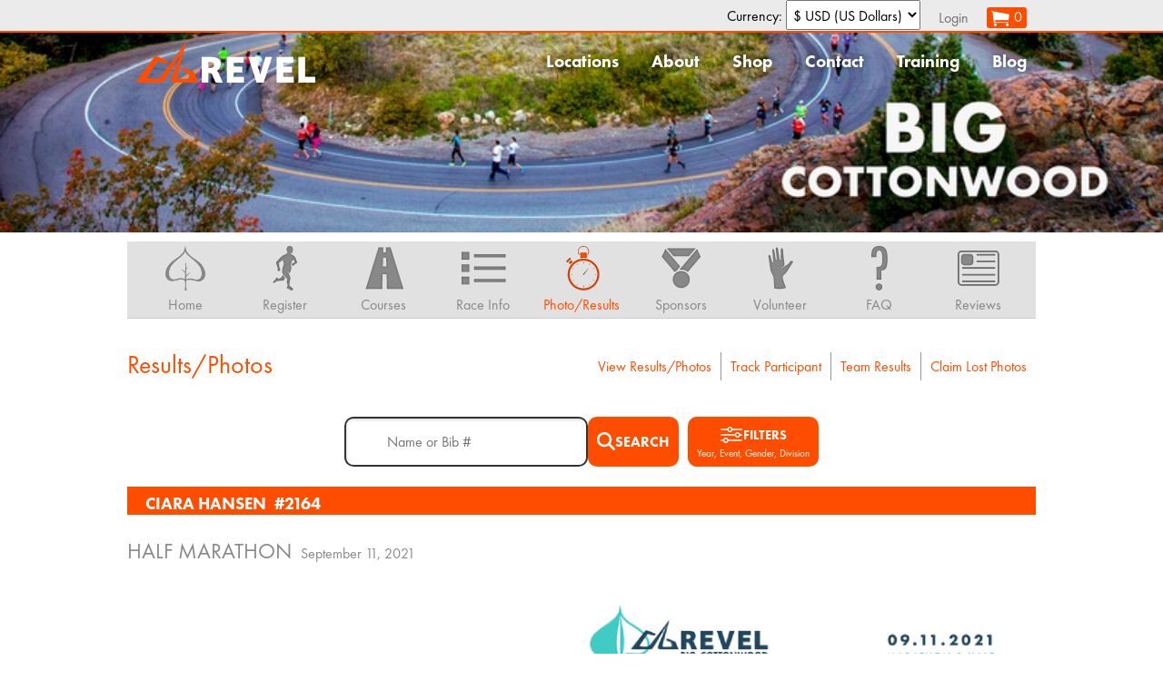

--- FILE ---
content_type: text/html; charset=utf-8
request_url: https://www.runrevel.com/bcm/results?pk=1685795
body_size: 110845
content:
<!DOCTYPE html>
<html lang="en">
  <head>
    <!-- Google Tag Manager -->
    <script>(function(w,d,s,l,i){w[l]=w[l]||[];w[l].push({'gtm.start':
      new Date().getTime(),event:'gtm.js'});var f=d.getElementsByTagName(s)[0],
      j=d.createElement(s),dl=l!='dataLayer'?'&l='+l:'';j.async=true;j.src=
      'https://www.googletagmanager.com/gtm.js?id='+i+dl;f.parentNode.insertBefore(j,f);
      })(window,document,'script','dataLayer','GTM-MNDBLHX');</script>
    <!-- End Google Tag Manager -->

    <meta charset="utf-8" />
    <meta property="og:image" content="https://www.brooksee.com/files/bcm/imgs/facebook_image.jpg"/>
    <meta property="og:title" content="REVEL Big Cottonwood"/>
    <meta property="og:description" content="The Big Cottonwood Marathon &amp; Half is a fast and spectacularly scenic race held right in the back yard of Salt Lake City, UT on 9/12/2015."/>
    <meta property="og:site_name" content="REVEL Big Cottonwood"/>
    <meta property="og:url"       content="https://www.runrevel.com/bcm"/>
    <meta property="og:type"      content="website" />
    <meta property="fb:app_id"    context="632655530129907" />
    <meta http-equiv="X-UA-Compatible" content="IE=edge">

    <link rel="stylesheet" href="/files/css/normalize.css" />
    <link rel="stylesheet" href="/files/bcm/css/master2.css" />
    <!--<script src="https://code.jquery.com/jquery-1.11.0.min.js"></script>-->
    <script src="/files/js/jquery-1.11.1.min.js"></script>
    <script type="text/javascript" src="/files/js/jquery-ui-1.10.3.custom/js/jquery-ui-1.10.3.custom.min.js"></script>
    <script src="/files/js/jquery.ui.touch-punch.min.js"></script>
    <script type="text/javascript" src="/files/js/jquery.colorbox-min.js"></script>
    <link rel="stylesheet" type="text/css" href="/files/css/colorbox.css">

    <link rel="shortcut icon" href="/files/bcm/imgs/favicon.ico" />
    <meta name="viewport" content="width=device-width, initial-scale=1.0, maximum-scale=1.0, user-scalable=no" />

    <title> REVEL Big Cottonwood</title>
    

<meta name="theme-color" content="#ff4d00">
<link href="/files/js/jquery-ui-1.10.3.custom/css/smoothness/jquery-ui-1.10.3.custom.min.css" rel="stylesheet">
<link href='https://fonts.googleapis.com/css?family=Source+Sans+Pro:300,400,700,400italic' rel='stylesheet' type='text/css'>
<link href='/files/fonts/futura_pt/futura_pt.css' rel='stylesheet' type='text/css'>
<link rel="alternate" type="application/rss+xml" href="https://www.runrevel.com/bcm/blog/feed" />
<!-- Facebook Pixel Code -->
<script>
  !function(f,b,e,v,n,t,s)
  {if(f.fbq)return;n=f.fbq=function(){n.callMethod?
  n.callMethod.apply(n,arguments):n.queue.push(arguments)};
  if(!f._fbq)f._fbq=n;n.push=n;n.loaded=!0;n.version='2.0';
  n.queue=[];t=b.createElement(e);t.async=!0;
  t.src=v;s=b.getElementsByTagName(e)[0];
  s.parentNode.insertBefore(t,s)}(window, document,'script',
  'https://connect.facebook.net/en_US/fbevents.js');
  fbq('init', '525290401179405');
  fbq('track', 'PageView');
  fbq('track', 'BCMPageView');
</script>
<noscript><img height="1" width="1" style="display:none"
  src="https://www.facebook.com/tr?id=525290401179405&ev=PageView&noscript=1"
/></noscript>
<!-- End Facebook Pixel Code -->


<script>
  
var hier = {};



function mysubmit(sort) {
  $("#id_sort").val(sort);
  $("#filter").submit();
} 

$(document).ready(function() {
    $(".page_select").change(function() {
	$("#filter").submit();
    });
    $(".loc_select").change(function() {
	$("#filter").submit();
    });
    $("#id_race").change(update_filter);
    $("#id_event").change(update_filter);
    
//    $(".individual").click(function() {
//	$('#filter').get(0).setAttribute('action', $(this).attr('href')); 
//	$('#filter').submit(); 
//	return false;
//    });
    update_filter();
});

function update_filter() {
    var race = $("#id_race").val();
    var event = $("#id_event").val();
    if(race === "") {
	$("#id_event option").show();
	$("#id_division").show();
    } else {
	var e = hier[race];
	$("#id_event option").hide();
	$("#id_division option").hide();
	$("#id_division option:first").show();
	for(var evt in e) {
	    $("#id_event option[value='"+evt+"']").show();
	    var d = e[evt];
	    for(var j=0; j<d.length; j++) {
		$("#id_division option[value='"+d[j]+"']").show();
	    }
	}
    }
}
function update_date_visibility() {
      var r = $("#id_race").val()
      if(r && r.endsWith("_date")) {
        $("#filter-date").show();
      } else {
        $("#filter-date").hide();
      }
    }

    $(document).ready(function() {
     $("#id_race").change(update_date_visibility);
     update_date_visibility()
    })
    
    function showAdvancedSearch(event){
        if(event){
            event.preventDefault()
        }
        
        const searchBar = $("#search-bar");
        if (searchBar.hasClass("visible")) {
            searchBar.removeClass("visible");
        } else {
            searchBar.addClass("visible");
        }
    }
    
    document.addEventListener("DOMContentLoaded", function () {
        const filter = $("#filter");
        const searchBar = $("#search-bar");
        const searchRow = $(".search-row");
        const leaderboardInput = $("#leaderboard-input");
        const leaderboardButton = $("#leaderboard");
        const loadingSpinner = $("#loading-spinner");
    
        const params = new URLSearchParams(window.location.search)
        const searchParam = params.get("search")

        if (searchParam) {
            const searchInput = document.getElementById("search-input")
            if (searchInput) {
                searchInput.value = searchParam
            }
        }
        filter.on("submit", function (event) {
            searchBar.removeClass("visible");
            searchRow.css("display", "none")
            loadingSpinner.css("display", "flex");
        });
    });

  if(window.location !== window.parent.location) {
    window.addEventListener('DOMContentLoaded', (event) => {
      document.getElementById("footer").style.display = "none";
      document.getElementById("header").style.display = "none";
    });
  }  
</script>

    
<script src="/files/js/jquery.jqplot.min.js"></script>
<script src="/files/js/jqplot_plugins/jqplot.dateAxisRenderer.min.js"></script>
<script src="/files/js/jqplot_plugins/jqplot.donutRenderer.min.js"></script>
<script type="text/javascript" src="/files/js/jqplot_plugins/jqplot.canvasTextRenderer.js"></script>
<script type="text/javascript" src="/files/js/jqplot_plugins/jqplot.canvasAxisLabelRenderer.js"></script>
<script type="text/javascript" src="/files/js/jqplot_plugins/jqplot.highlighter.js"></script>
<script type="text/javascript" src="/files/js/jquery.colorbox-min.js"></script>
<link rel="stylesheet" type="text/css" href="/files/js/jquery.jqplot.min.css" />
<script src="https://cdn.jsdelivr.net/npm/iframe-resizer@4.3.2/js/iframeResizer.contentWindow.min.js"></script>
<style>
  
  .jqplot-data-label{
  color: white !important;
  text-shadow: 1px 1px 2px black;
  }
</style>
<script>
$(document).ready(function() {
  $('a.gallery').colorbox({rel:"gallery",
     current:"{current}/{total}",
     onComplete:function() {
       let src = $(".cboxPhoto").attr("src")
       console.log("onLoad:", src)
       if(src) {
     	    rpc("photos","view",{url:src},
     	      function(data) { //success
     	        console.log("RECORD VIEW SUCCESS: " + data)
 	      },
     	      function(a0,a1,a2) {
     	        alert("RECORD VIEW FAILED: " + a0 + " " + a1 + " " + a2)
     	      }
   	    )
   	  }
       }
   });
})
</script>

    

   <script type="text/javascript">
      window.dataLayer = window.dataLayer || [];
      function gtag(){dataLayer.push(arguments);}
      gtag('js', new Date());
      gtag('config', 'G-KX3EV568J4');
      // var _gaq = _gaq || [];
      // _gaq.push(['_setAccount', 'G-KX3EV568J4']);
      // _gaq.push(['_trackPageview']);
      
      /* (function() {
      var ga = document.createElement('script'); ga.type = 'text/javascript'; ga.async = true;
      ga.src = ('https:' == document.location.protocol ? 'https://' : 'http://') + 'stats.g.doubleclick.net/dc.js';
      var s = document.getElementsByTagName('script')[0]; s.parentNode.insertBefore(ga, s);
      })();*/
    </script>
    <!-- Google Tag Manager (noscript) -->
    <noscript><iframe src="https://www.googletagmanager.com/ns.html?id=GTM-MNDBLHX" height="0" width="0" style="display:none;visibility:hidden"></iframe></noscript>
    <!-- End Google Tag Manager (noscript) -->
    <style>
      .tox-tinymce-aux {
      z-index: 2001 !important;
      }
      </style>
  </head>
  
  <body>
    
    <div data-role="page" id="page">
      <div class="row" id="nav0">
	<div class="row_content">
	  <div class="row_inner">
	    <ul id="nav0_ul" class="menu_ul">
              
              Currency: <form id="_currency_form" style="display: inline-block">
                <input type="hidden" name="_query" value="pk%3D1685795" />
                <select name="_currency"  id="_currency_options">
                  
                  <option selected value="1">$ USD (US Dollars)</option>
                  
                </select>
              </form>
              <script>
                $(document).ready(function() {
                  $("#_currency_options").change(function() {
                    $("#_currency_form").submit()
                  })
                })
              </script>
	      
	      <li><a href="https://www.runrevel.com/bcm/accounts/login?next=/bcm/results">Login</a></li>
	      
	      <li><a id="scart_button" class="button color2" href="https://www.runrevel.com/bcm/cart"><img src="/files/shop/imgs/cart.png" alt='Shopping Cart' />0</a></li>
	    </ul>
	  </div>
	</div>
      </div>
      <div id="header">
	
<script>
  function masterReady() {
    $(window).resize(function() {
	hamburger_setup();
    });
    $("#nav1 .hamburger").click(function() {
	hamburger_show_menu();
    });
    hamburger_setup();
    $("#register_now .selection").hide();
    $("#register_now .button").click(function() {
	var sel = $("#register_now .selection");
	if(sel.is(":visible")) {
	    sel.hide();
	    //$("#register_now_img").attr('src', "/files/rev/imgs/register_now_alpha.png");
	} else {
	    sel.show();
	    //$("#register_now_img").attr('src', "/files/rev/imgs/register_now.png");
	}
    });
    $("#sponsors_slider").imagesLoaded(slide_sponsors);
    $("a.media").colorbox(
	{rel:"group1",
	 current: "Image",
	 width: "95%",
	 height: "95%"
	}
    );
    $("a.media_vimeo").colorbox(
	{rel:"group1",
	 current: "Video",
	 iframe: true,
	 width: "95%",
	 height: "95%"
	}
    );
    $("#locations_button").click(function() {
	var loc_menu = $("#locations_submenu").toggleClass("clicked")
    });
}

function hamburger_setup() {
    if($(window).width() < 800) {
	hamburger_enable();
    } else {
	hamburger_disable();
    }
}

function hamburger_enable() {
    $("#nav1 .menu_ul").hide();
    $("#nav1 .hamburger").show();
}

function hamburger_disable() {
    $("#nav1 .menu_ul > li > a").removeClass("hamburger_menu_a");
    $("#nav1 .menu_ul > li").removeClass("hamburger_menu_li");
    $("#nav1 .menu_ul").removeClass("hamburger_menu_ul");
    $("#nav1 .row_inner").removeClass("hamburger_menu_row_inner");
    $("#nav1").removeClass("hamburger_menu_expanded");
    $("#nav1 .menu_ul").show();
    $("#nav1 .hamburger").hide();
}

function hamburger_show_menu() {
    if($("#nav1 .menu_ul").is(":visible")) {
	$("#nav1 .menu_ul").removeClass("hamburger_menu_ul");
	$("#nav1 .menu_ul > li").removeClass("hamburger_menu_li");
	$("#nav1 .menu_ul > li > a").removeClass("hamburger_menu_a");
	$("#nav1 .row_inner").removeClass("hamburger_menu_row_inner");
	$("#nav1").removeClass("hamburger_menu_expanded");
	$("#nav1 .menu_ul").hide();
    } else {
	$("#nav1 .menu_ul").addClass("hamburger_menu_ul");
	$("#nav1 .menu_ul > li").addClass("hamburger_menu_li");
	$("#nav1 .menu_ul > li > a").addClass("hamburger_menu_a");
	$("#nav1 .row_inner").addClass("hamburger_menu_row_inner");
	$("#nav1").addClass("hamburger_menu_expanded");
	$("#nav1 .menu_ul").show();
    }
}

(function(c,n){var k="[data-uri]";c.fn.imagesLoaded=function(l){function m(){var b=c(h),a=c(g);d&&(g.length?d.reject(e,b,a):d.resolve(e));c.isFunction(l)&&l.call(f,e,b,a)}function i(b,a){b.src===k||-1!==c.inArray(b,j)||(j.push(b),a?g.push(b):h.push(b),c.data(b,"imagesLoaded",{isBroken:a,src:b.src}),o&&d.notifyWith(c(b),[a,e,c(h),c(g)]),e.length===j.length&&(setTimeout(m),e.unbind(".imagesLoaded")))}var f=this,d=c.isFunction(c.Deferred)?c.Deferred():
0,o=c.isFunction(d.notify),e=f.find("img").add(f.filter("img")),j=[],h=[],g=[];e.length?e.bind("load.imagesLoaded error.imagesLoaded",function(b){i(b.target,"error"===b.type)}).each(function(b,a){var e=a.src,d=c.data(a,"imagesLoaded");if(d&&d.src===e)i(a,d.isBroken);else if(a.complete&&a.naturalWidth!==n)i(a,0===a.naturalWidth||0===a.naturalHeight);else if(a.readyState||a.complete)a.src=k,a.src=e}):m();return d?d.promise(f):f}})(jQuery);

function slide_sponsors() {
    var s1 = $(".sponsor_list");
    var s2 = s1.clone();

    var wtot = s1.outerWidth();
    var wview = $("#sponsors_slider").outerWidth();

    s2.appendTo("#sponsors_viewport");
    s1.css({left: "0px"});
    s2.css({left: wtot + "px"});

    var x0 = -(2*wtot - wview);
    var x1 = -(wtot-wview);
    var pos = x0;
    var step = function() {
	pos += 1;
	if(pos >= x1) {
	    pos = x0;
	}
	$("#sponsors_viewport").css({left: pos + "px"});
    }
    step();
    setInterval(step, 35);
}



</script>
<script async src="https://www.googletagmanager.com/gtag/js"></script>
<script>
    // window.dataLayer = window.dataLayer || [];
    // function gtag() {dataLayer.push(arguments);}
</script>
<style>
    .participant-bib {
    color: white !important;
    margin-left: 5px;
    font-size: inherit !important;
}
.results_card img {
    max-width: 100%;
}


</style>
<!--
<div id="register_now">
  <a href="javascript:" class="button"><img  id="register_now_img" src="/files/rev/imgs/register_now.png"></a><div class="selection" style="display: none">
    <h5>Where do you want to REVEL?</h5>
    <ul>
      
      <li>
	<a href="https://www.runrevel.com/rml/register">
	  <div class="title">REVEL Mt Lemmon</div>
	  <div class="date"> &mdash; Tucson, AZ</div>
	</a>
      </li>
      
      <li>
	<a href="https://www.runrevel.com/rcc/register">
	  <div class="title">REVEL Canyon City</div>
	  <div class="date"> &mdash; Southern California</div>
	</a>
      </li>
      
      <li>
	<a href="https://www.runrevel.com/rkl/register">
	  <div class="title">REVEL Kulia</div>
	  <div class="date"> &mdash; Waikoloa, HI</div>
	</a>
      </li>
      
      <li>
	<a href="https://www.runrevel.com/rcw/register">
	  <div class="title">REVEL Chilliwack</div>
	  <div class="date"> &mdash; Vancouver, BC</div>
	</a>
      </li>
      
      <li>
	<a href="https://www.runrevel.com/rle/register">
	  <div class="title">REVEL Mt Charleston Limited Edition</div>
	  <div class="date"> &mdash; Las Vegas, NV</div>
	</a>
      </li>
      
      <li>
	<a href="https://www.runrevel.com/lle/register">
	  <div class="title">REVEL Mt Lemmon Limited Edition</div>
	  <div class="date"> &mdash; Tucson, AZ</div>
	</a>
      </li>
      
      <li>
	<a href="https://www.runrevel.com/wle/register">
	  <div class="title">REVEL Wasatch Limited Edition</div>
	  <div class="date"> &mdash; Park City, UT</div>
	</a>
      </li>
      
      <li>
	<a href="https://www.runrevel.com/rmh/register">
	  <div class="title">REVEL Mt Hood</div>
	  <div class="date"> &mdash; Portland, OR</div>
	</a>
      </li>
      
      <li>
	<a href="https://www.runrevel.com/rsv/register">
	  <div class="title">REVEL Sun Valley Limited Edition</div>
	  <div class="date"> &mdash; Sun Valley, ID</div>
	</a>
      </li>
      
      <li>
	<a href="https://www.runrevel.com/rmd/register">
	  <div class="title">REVEL Mt Diablo Presented by Visit Walnut Creek</div>
	  <div class="date"> &mdash; Walnut Creek, CA</div>
	</a>
      </li>
      
      <li>
	<a href="https://www.runrevel.com/rdv/register">
	  <div class="title">REVEL Rockies</div>
	  <div class="date"> &mdash; Denver, CO</div>
	</a>
      </li>
      
      <li>
	<a href="https://www.runrevel.com/rwm/register">
	  <div class="title">REVEL White Mountains</div>
	  <div class="date"> &mdash; Conway, NH</div>
	</a>
      </li>
      
      <li>
	<a href="https://www.runrevel.com/rmc/register">
	  <div class="title">REVEL Mt Charleston</div>
	  <div class="date">March 28, 2026 &mdash; Las Vegas, NV</div>
	</a>
      </li>
      
      <li>
	<a href="https://www.runrevel.com/rrt/register">
	  <div class="title">REVEL Reno Tahoe</div>
	  <div class="date">May 17, 2026 &mdash; Reno, NV</div>
	</a>
      </li>
      
      <li>
	<a href="https://www.runrevel.com/bcm/register">
	  <div class="title">REVEL Big Cottonwood</div>
	  <div class="date">Sept. 12, 2026 &mdash; Salt Lake City, UT</div>
	</a>
      </li>
      
      <li>
	<a href="https://www.runrevel.com/rbb/register">
	  <div class="title">REVEL Big Bear</div>
	  <div class="date">Nov. 7, 2026 &mdash; Southern California</div>
	</a>
      </li>
      
    </ul>
  </div>
</div>
-->
<div class="row nav1_results" id="nav1">
  <div class="row_content">
    <div class="row_inner">
      <a href="https://www.runrevel.com"><img id="main_logo" alt="Revel" src="/files/rev/imgs/logo.png"></a>
      <a class="hamburger" href="javascript:"><img src="/files/imgs/hamburger_menu.png" /></a>
      <ul class="menu_ul">
	<li id="locations_submenu">
	  <a href="javascript:" id="locations_button">Locations</a>
	  <div id="locations_submenu_container">
	    <ul class="submenu_ul" id="locations_menu"> 
	      
	      
	      
	      
	      
	      
	      
	      
	      
	      
	      
	      
	      
	      
	      
	      
	      
	      
	      
	      
	      
	      
	      
	      
	      
	      
	      <li>
		<a href="https://www.runrevel.com/rmc">
		  <div class="event">REVEL Mt Charleston</div>
		  <div class="location">Las Vegas, NV</div>
		  <div class="date">March 28, 2026</div>
		</a>
	      </li>
	      
	      
	      
	      <li>
		<a href="https://www.runrevel.com/rrt">
		  <div class="event">REVEL Reno Tahoe</div>
		  <div class="location">Reno, NV</div>
		  <div class="date">May 17, 2026</div>
		</a>
	      </li>
	      
	      
	      
	      <li>
		<a href="https://www.runrevel.com/bcm">
		  <div class="event">REVEL Big Cottonwood</div>
		  <div class="location">Salt Lake City, UT</div>
		  <div class="date">Sept. 12, 2026</div>
		</a>
	      </li>
	      
	      
	      
	      <li>
		<a href="https://www.runrevel.com/rbb">
		  <div class="event">REVEL Big Bear</div>
		  <div class="location">Southern California</div>
		  <div class="date">Nov. 7, 2026</div>
		</a>
	      </li>
	      
	      
	      <li>
		<a href="https://www.runrevel.com/retired">
		  <div class="event">Retired REVEL Events</div>
		  <div class="location"></div>
		  <div class="date"></div>
		</a>
	      </li>
	    </ul>
	  </div>
	</li>
	<li><a href="https://www.runrevel.com/about">About</a></li>
	
	<li><a href="https://www.runrevel.com/shop"> Shop</a></li>
	
	<li><a href="https://www.runrevel.com/bcm/help">Contact</a></li>
	<li><a href="https://www.runrevel.com/training">Training</a></li>
	<li><a href="https://www.runrevel.com/blog">Blog</a></li>
      </ul>
    </div>
    <div class="clear"></div>
  </div>
</div>

<div class="row header2 event_results" id="event_header2">
  <div class="row_content">
<!--    <div class="race_name"><img src="/files/bcm/imgs/bcm_header_ihc.png" alt="Big Cottonwood"></div>
    <div class="play_video"><a class='vimeo_colorbox' href="//player.vimeo.com/video/268589483?autoplay=true" title="Come REVEL With Us"><img src="/files/bcm/imgs/play_video.png" alt="Play Video"></a></div>
-->
  </div>
</div>


      </div>
      <div id="content">
	

<div class="row event2_results" id="nav2">
  <div class="row_content">
    <ul class="menu">
        
            <!--<div style="border-bottom: 2px solid #888; padding: 5px 0;">-->
            <!--    <button style="padding: 5px 30px; border: 3px solid white; background-color: #ff4d00;">-->
            <!--        <a style="font-size: 1.5em; color: white;" href='https://track.brooksee.com/track?h=bcm' -->
            <!--            target="_blank">Live Tracking & Text Alerts Sign Up</a>-->
            <!--    </button>-->
            <!--</div>-->
            
             
                    
                
                
               
                    <!--<div style="border-bottom: 2px solid #888; padding: 5px 0;">-->
                    <!--    <button style="padding: 5px 30px; border: 3px solid white; background-color: #ff4d00;">-->
                    <!--        <a style="font-size: 1.5em; color: white;" href='https://www.runrevel.com/bcm/register' -->
                    <!--            >Save $15 on registration with code GOBIG!</a>-->
                    <!--    </button>-->
                    <!--</div>-->
                
               
                <!---->
                
                
            
        
        
<li>
  <a  href="https://www.runrevel.com/bcm">
    <img src="/files/rev/imgs/icons/home_bcm.png" alt="Big Cottonwood Home">
    <div>Home</div>
  </a>
</li>
<li>
  <a  href="https://www.runrevel.com/bcm/register">
    <img src="/files/rev/imgs/icons/register.png" alt="Regsiter">
    <div>Register</div>
  </a>
</li>
<li>
  <a   href="https://www.runrevel.com/bcm/course">
    <img src="/files/rev/imgs/icons/course.png" alt="Courses">
    <div>Courses</div>
  </a>
</li>
<li>
  <a   href="https://www.runrevel.com/bcm/info">
    <img src="/files/rev/imgs/icons/details.png" alt="Info">
    <div>Race Info</div>
  </a>
</li>
<li>
  <a class="current" href="https://www.runrevel.com/bcm/results">
    <img src="/files/rev/imgs/icons/results.png" alt="Results">
    <div>Photo/Results</div>
  </a>
</li>
<li>
  <a   href="https://www.runrevel.com/bcm/sponsors">
    <img src="/files/rev/imgs/icons/sponsors.png" alt="Sponsors">
    <div>Sponsors</div>
  </a>
</li>
<li>
  <a  href="https://www.runrevel.com/bcm/volunteer">
    <img src="/files/rev/imgs/icons/volunteer.png" alt="Volunteer">
    <div>Volunteer</div>
  </a>
</li>
<li>
  <a  href="https://www.runrevel.com/bcm/faq">
    <img src="/files/rev/imgs/icons/faq.png" alt="FAQ">
    <div>FAQ</div>
  </a>
</li>
<li>
  <a  href="https://www.runrevel.com/bcm/review">
    <img src="/files/rev/imgs/icons/blog.png" alt="Reviews">
    <div>Reviews</div>
  </a>
</li>

    </ul>
  </div>
</div>

<!--<div class="row">
    <div class="row_content">
        <a href="https://runoyo.com/"><img style='width: 100%' src="https://brookseeevents.s3.amazonaws.com/bcm/2020/albums/OYO-Banner.jpg" /></a>
    </div>
</div>-->


<div id="subpage" class="row results">
  <div class="row_content">
    <div class="subpage_inner">
      <h2 id="subpage_title">Results/Photos</h2>
      <div id="subpage_inner">
	

<div id="results_menu_top">
 <ul class="results_menu">
  <li><a href="https://www.runrevel.com/bcm/results">View Results/Photos</a></li>
  <li><a href="https://track.brooksee.com/track?h=bcm" target="_blank">Track Participant</a></li>
  <li><a href="https://www.runrevel.com/bcm/results/teams">Team Results</a></li>
  <li><a href="https://www.runrevel.com/bcm/photos/claim">Claim Lost Photos</a></li>
</ul>

</div>

<div  class='results'>

<div id="results">
  <div></div>
  <form action="https://www.runrevel.com/bcm/results" id="filter">
    

<input id="id_sort" name="sort" type="hidden" />

<!-- <fieldset class="result_filter_fieldset">
  <legend>Results Filter</legend>
  <table id="filter_table">
    <tr>
      <td><label for="id_race">Year</label></td>
      <td style="display: none" class='specific_date'>Date</td>
      <td><label for="id_event">Event</label></td>
      <td><label for="id_gender">Gender</label></td>
      <td><label for="id_division">Division</label></td>
    </tr>
    <tr>
      <td><select id="id_race" name="race">
<option value="">Show All</option>
<option value="166407">2012</option>
<option value="166406">2013</option>
<option value="166418">2014</option>
<option value="166421">2015</option>
<option value="166431">2016</option>
<option value="166444">2017</option>
<option value="166475">2018</option>
<option value="166532">2019</option>
<option value="166600">2020</option>
<option value="166664">2021</option>
<option value="166761">2022</option>
<option value="166902">2023</option>
<option value="167087">2024</option>
<option value="167394" selected="selected">2025</option>
<option value="167801">2026</option>
</select>&nbsp</td>
      <td style="display: none" class='specific_date'>
	<input id="id_date" name="date" type="date" />
      </td>
      <td><select id="id_event" name="event">
<option value="" selected="selected">Show All</option>
<option value="Half Marathon">Half Marathon</option>
<option value="Half Marathon - Launch Team">Half Marathon - Launch Team</option>
<option value="Half Marathon - Virtual">Half Marathon - Virtual</option>
<option value="Marathon">Marathon</option>
<option value="Marathon - Virtual">Marathon - Virtual</option>
</select>&nbsp;</td>
      <td><select id="id_gender" name="gender">
<option value="" selected="selected">Show All</option>
<option value="F">Female</option>
<option value="F">Female</option>
<option value="F">Female</option>
<option value="F">Female</option>
<option value="F">Female</option>
<option value="F">Female</option>
<option value="F">Female</option>
<option value="F">Female</option>
<option value="F">Female</option>
<option value="F">Female</option>
<option value="M">Male</option>
<option value="U">Gender Expansive</option>
<option value="F">Female</option>
<option value="M">Male</option>
<option value="U">Gender Expansive</option>
<option value="F">Female</option>
<option value="M">Male</option>
<option value="U">Gender Expansive</option>
<option value="M">Male</option>
<option value="M">Male</option>
<option value="M">Male</option>
<option value="M">Male</option>
<option value="M">Male</option>
<option value="M">Male</option>
<option value="M">Male</option>
<option value="M">Male</option>
<option value="M">Male</option>
<option value="M">Male</option>
<option value="U">Gender Expansive</option>
<option value="F">Female</option>
<option value="M">Male</option>
<option value="U">Gender Expansive</option>
<option value="F">Female</option>
<option value="M">Male</option>
<option value="U">Gender Expansive</option>
<option value="F">Female</option>
</select>&nbsp;</td>
      <td><select id="id_division" name="division">
<option value="" selected="selected">Show All</option>
<option value="Pacer">Pacer</option>
<option value="1-14">1-14</option>
<option value="1-18">1-18</option>
<option value="15-18">15-18</option>
<option value="19-24">19-24</option>
<option value="19-99">19-99</option>
<option value="25-29">25-29</option>
<option value="30-34">30-34</option>
<option value="35-39">35-39</option>
<option value="40-44">40-44</option>
<option value="45-49">45-49</option>
<option value="50-54">50-54</option>
<option value="55-59">55-59</option>
<option value="60-64">60-64</option>
<option value="65-69">65-69</option>
<option value="70-120">70-120</option>
<option value="70-74">70-74</option>
<option value="75-79">75-79</option>
<option value="75-80">75-80</option>
<option value="80-120">80-120</option>
</select>&nbsp;</td>
    </tr>
  </table>
  <script>
    function update_date_visibility() {
      var r = $("#id_race").val()
      if(r.endsWith("_date")) {
       $(".specific_date").show();
      } else {
       $(".specific_date").hide();
      }
    }

    $(document).ready(function() {
     $("#id_race").change(update_date_visibility);
     update_date_visibility()
    })
    
  </script>
  <p id='leaderboard_container'>
    <input id="id_leaderboard" name="leaderboard" type="checkbox" /> Leaderboard Mode (see latest location of participants)
  </p>
  <div style="display: flex; margin-top: 10px">
  <input class="input-text small" id="id_search" maxlength="100" name="search" placeholder="Last Name or Bib # (Optional)" type="text" /> &nbsp;
  <input type="submit" value="Filter">
  </div>

</fieldset> -->


<!-- New filter.html -->
<div class="search-row">
        <div class="search-container" style="display: flex; align-items: center; gap: 0.5rem;">
            <input type="text" id="search-input" name="search" class="input-text search"  placeholder="Name or Bib #">
            <button type="submit" style="margin: 0px; font-weight: bold; height: 100%;" id="search-action" >
                <svg class="magnifying-glass"
                xmlns="http://www.w3.org/2000/svg" viewBox="0 0 512 512">
                <path d="M416 208c0 45.9-14.9 88.3-40 122.7L502.6 457.4c12.5 12.5 12.5 32.8 0 45.3s-32.8 12.5-45.3 0L330.7 376c-34.4 25.2-76.8 40-122.7 40C93.1 416 0 322.9 0 208S93.1 0 208 0S416 93.1 416 208zM208 352a144 144 0 1 0 0-288 144 144 0 1 0 0 288z"/>
                </svg>

               <p class="filter">SEARCH</p>
            </button>
        </div>
        <div style="position: relative;">
            <button type="button" onclick="showAdvancedSearch(event)" id="show-hide-search">
             <div class="icon-text">
                <svg xmlns="http://www.w3.org/2000/svg" viewBox="0 0 26 26" width="26" height="26">
                  <g>
                    <path d="M1.75,7.75h6.6803589c0.3355713,1.2952271,1.5039063,2.2587891,2.9026489,2.2587891S13.9000854,9.0452271,14.2356567,7.75H24.25C24.6640625,7.75,25,7.4140625,25,7s-0.3359375-0.75-0.75-0.75H14.2356567c-0.3355713-1.2952271-1.5039063-2.2587891-2.9026489-2.2587891S8.7659302,4.9547729,8.4303589,6.25H1.75C1.3359375,6.25,1,6.5859375,1,7S1.3359375,7.75,1.75,7.75z M11.3330078,5.4912109c0.8320313,0,1.5087891,0.6767578,1.5087891,1.5087891s-0.6767578,1.5087891-1.5087891,1.5087891S9.8242188,7.8320313,9.8242188,7S10.5009766,5.4912109,11.3330078,5.4912109z" fill="white"/>
                    <path d="M24.25,12.25h-1.6061401c-0.3355713-1.2952271-1.5039063-2.2587891-2.9026489-2.2587891S17.1741333,10.9547729,16.838562,12.25H1.75C1.3359375,12.25,1,12.5859375,1,13s0.3359375,0.75,0.75,0.75h15.088562c0.3355713,1.2952271,1.5039063,2.2587891,2.9026489,2.2587891s2.5670776-0.963562,2.9026489-2.2587891H24.25c0.4140625,0,0.75-0.3359375,0.75-0.75S24.6640625,12.25,24.25,12.25z M19.7412109,14.5087891c-0.8320313,0-1.5087891-0.6767578-1.5087891-1.5087891s0.6767578-1.5087891,1.5087891-1.5087891S21.25,12.1679688,21.25,13S20.5732422,14.5087891,19.7412109,14.5087891z" fill="white"/>
                    <path d="M24.25,18.25H9.7181396c-0.3355103-1.2952271-1.5037842-2.2587891-2.9017334-2.2587891c-1.3987427,0-2.5670776,0.963562-2.9026489,2.2587891H1.75C1.3359375,18.25,1,18.5859375,1,19s0.3359375,0.75,0.75,0.75h2.1637573c0.3355713,1.2952271,1.5039063,2.2587891,2.9026489,2.2587891c1.3979492,0,2.5662231-0.963562,2.9017334-2.2587891H24.25c0.4140625,0,0.75-0.3359375,0.75-0.75S24.6640625,18.25,24.25,18.25z M6.8164063,20.5087891c-0.8320313,0-1.5087891-0.6767578-1.5087891-1.5087891s0.6767578-1.5087891,1.5087891-1.5087891c0.8310547,0,1.5078125,0.6767578,1.5078125,1.5087891S7.6474609,20.5087891,6.8164063,20.5087891z" fill="white"/>
                  </g>
                </svg>
                <p class="filter">Filters</p>
               </div>
               <p style="font-size: 0.7rem; margin: 0; color: white;">Year, Event, Gender, Division</p>
            </button>
        </div>
    </div>
    <div id="search-bar">
        <div class='filter-cols'>
            <div class="filter-item" id="filter-year">
                <label for="id_race">Year</label>
                <select id="id_race" name="race">
<option value="">Show All</option>
<option value="166407">2012</option>
<option value="166406">2013</option>
<option value="166418">2014</option>
<option value="166421">2015</option>
<option value="166431">2016</option>
<option value="166444">2017</option>
<option value="166475">2018</option>
<option value="166532">2019</option>
<option value="166600">2020</option>
<option value="166664">2021</option>
<option value="166761">2022</option>
<option value="166902">2023</option>
<option value="167087">2024</option>
<option value="167394" selected="selected">2025</option>
<option value="167801">2026</option>
</select>
            </div>
            <div class="filter-item" id="filter-date">
                <label for="id_race">Date</label>
                 <input id="id_date" name="date" type="date" />
            </div>
        
          <div class="filter-item" id="filter-event">
            <label for="id_event">Event</label>
            <select id="id_event" name="event">
<option value="" selected="selected">Show All</option>
<option value="Half Marathon">Half Marathon</option>
<option value="Half Marathon - Launch Team">Half Marathon - Launch Team</option>
<option value="Half Marathon - Virtual">Half Marathon - Virtual</option>
<option value="Marathon">Marathon</option>
<option value="Marathon - Virtual">Marathon - Virtual</option>
</select>
          </div>
        
          <div class="filter-item" id="filter-gender">
            <label for="id_gender">Gender</label>
            <select id="id_gender" name="gender">
<option value="" selected="selected">Show All</option>
<option value="F">Female</option>
<option value="F">Female</option>
<option value="F">Female</option>
<option value="F">Female</option>
<option value="F">Female</option>
<option value="F">Female</option>
<option value="F">Female</option>
<option value="F">Female</option>
<option value="F">Female</option>
<option value="F">Female</option>
<option value="M">Male</option>
<option value="U">Gender Expansive</option>
<option value="F">Female</option>
<option value="M">Male</option>
<option value="U">Gender Expansive</option>
<option value="F">Female</option>
<option value="M">Male</option>
<option value="U">Gender Expansive</option>
<option value="M">Male</option>
<option value="M">Male</option>
<option value="M">Male</option>
<option value="M">Male</option>
<option value="M">Male</option>
<option value="M">Male</option>
<option value="M">Male</option>
<option value="M">Male</option>
<option value="M">Male</option>
<option value="M">Male</option>
<option value="U">Gender Expansive</option>
<option value="F">Female</option>
<option value="M">Male</option>
<option value="U">Gender Expansive</option>
<option value="F">Female</option>
<option value="M">Male</option>
<option value="U">Gender Expansive</option>
<option value="F">Female</option>
</select>
          </div>
        
          <div class="filter-item" id="filter-division">
            <label for="id_division">Division</label>
            <select id="id_division" name="division">
<option value="" selected="selected">Show All</option>
<option value="Pacer">Pacer</option>
<option value="1-14">1-14</option>
<option value="1-18">1-18</option>
<option value="15-18">15-18</option>
<option value="19-24">19-24</option>
<option value="19-99">19-99</option>
<option value="25-29">25-29</option>
<option value="30-34">30-34</option>
<option value="35-39">35-39</option>
<option value="40-44">40-44</option>
<option value="45-49">45-49</option>
<option value="50-54">50-54</option>
<option value="55-59">55-59</option>
<option value="60-64">60-64</option>
<option value="65-69">65-69</option>
<option value="70-120">70-120</option>
<option value="70-74">70-74</option>
<option value="75-79">75-79</option>
<option value="75-80">75-80</option>
<option value="80-120">80-120</option>
</select>
          </div>
        </div>
        <div class="modes">
            <div class='checkbox-wrapper'>
                <input class="substituted" id="id_leaderboard" name="leaderboard" type="checkbox" /> 
                <label for="id_leaderboard">Leaderboard Mode (see latest location of participants)</label>
            </div>
        </div>
        <!--<input type="submit" value="Filter">-->
        <button>Filter</button>
    </div>

  </form>
  
  
  <div id="result">
    <h3 class="participant-name">Ciara Hansen <span class="participant-bib">#2164</span></h3>
    <div class="data-card-event">
      <h4 class="data-event">
        Half Marathon
      </h4>
      
      <p class="event-date">September 11, 2021</p>
      
    </div>
    <div class="performance">
      <div class="data-cards-container">
        <div class="data-card">
          <div class="data-outer">
            <div class="data-inner">
              <div class="data">
                <p class="data-value">1:59:23</p>
                <div class="label-container">
                  <p class="data-label">Chip Time</p>
                </div>
              </div>
              <div class="data-seperator"></div>
            </div>
            
            <div class="data-inner">
              <div class="data">
                <p class="data-value">9:06</p>
                <div class="label-container">
                  <p class="data-label">Pace (min/miles)</p>
                </div>
              </div>
              <div class="data-seperator"></div>
            </div>
            
            
            <div class="data-inner">
              <div class="data">
                <p class="data-value">13.1</p>
                <div class="label-container">
                  <p class="data-label">Distance</p>
                </div>
              </div>
            </div>
            
          </div>
          <div class="section-seperator"></div>
          <p class="card-title">
            <svg class="card-icon" xmlns="http://www.w3.org/2000/svg" width="24" height="24" viewBox="0 0 20 20" fill="none" data-v-7acc9889=""><g clip-path="url(#clip0_317_300)" data-v-7acc9889=""><path d="M13.5145 8.72304L10.1622 11.6104C9.88281 11.5647 9.58645 11.6485 9.37125 11.864C9.0159 12.2191 
              9.0159 12.7951 9.37125 13.1501C9.72629 13.5055 10.3023 13.5055 10.6573 13.1501C10.8729 12.9349 10.9567 
              12.6386 10.911 12.3592L13.7983 9.00698C13.8758 8.91675 13.8786 8.79054 13.8047 8.71667C13.7309 8.64288 
              13.6046 8.64558 13.5145 8.72304Z" data-v-7acc9889=""></path><path d="M16.8906 9.6102C16.3222 8.26719 15.3754 7.12699 14.1822 6.3209C13.5853 5.9177 12.927 5.59805 
              12.2238 5.37926C11.5207 5.1607 10.7724 5.04297 9.99996 5.04297C8.96992 5.04297 7.98406 5.25211 7.08871 
              5.63109C5.74543 6.19922 4.60547 7.14633 3.79914 8.33953C3.39594 8.93641 3.0766 9.59477 2.85777 10.2979C2.63926 
              11.0011 2.52148 11.749 2.52148 12.5217C2.52148 13.5518 2.73062 14.5376 3.10961 15.433C3.67773 16.7763 4.62484 
              17.9162 5.81801 18.7226C6.41492 19.1255 7.07324 19.4451 7.77641 19.6639C8.47957 19.8825 9.22746 20.0002 9.99992 
              20.0002C11.0302 20.0002 12.0161 19.7911 12.9115 19.4121C14.2545 18.8439 15.3947 17.8968 16.2008 16.7036C16.6039 
              16.1068 16.9236 15.4484 17.1424 14.7453C17.361 14.0421 17.4787 13.2942 17.4787 12.5217C17.4787 11.4914 17.2696 
              10.5055 16.8906 9.6102ZM14.2793 16.2862L13.4875 15.4944L12.9729 16.0089L13.7645 16.8005C13.5816 16.9615 13.3888 
              17.1116 13.1863 17.2484C12.7314 17.556 12.2301 17.799 11.6953 17.9652C11.2709 18.0972 10.8257 18.1801 10.3638 
              18.2092V17.0895H9.63645V18.2095C8.98051 18.1683 8.35758 18.0173 7.7816 17.7739C7.21379 17.5339 6.69223 17.203 
              6.23516 16.8008L7.0273 16.0089L6.51277 15.4944L5.72121 16.2859C5.5602 16.1031 5.41004 15.9103 5.27324 15.7078C4.9657 
              15.2529 4.7227 14.7516 4.55648 14.2168C4.42453 13.7927 4.3416 13.3471 4.31254 12.8853H5.43215V12.1576H4.31223C4.3534 
              11.5023 4.50445 10.8791 4.74781 10.303C4.98781 9.73523 5.31836 9.21398 5.72094 8.75691L6.51277 9.54875L7.0273 
              9.03422L6.23578 8.2427C6.41859 8.08164 6.61141 7.93152 6.81391 7.79473C7.26887 7.48719 7.77012 7.24414 8.30496 
              7.07797C8.72902 6.94602 9.17457 6.86305 9.63648 6.83398V7.95363H10.3638V6.83371C11.0195 6.87488 11.6427 7.0259 
              12.2187 7.26926C13.2402 7.70121 14.1123 8.42519 14.727 9.33543C15.0346 9.79035 15.2776 10.2916 15.4438 
              10.8264C15.5758 11.2505 15.6587 11.6961 15.6878 12.1577L14.5681 12.158V12.8853H15.6881C15.6469 13.5409 15.4959 
              14.1642 15.2525 14.7402C15.0125 15.3079 14.6816 15.8295 14.2793 16.2862Z" data-v-7acc9889=""></path><path d="M5.43859 5.95297L4.26781 4.55762L3.15332 5.4932L4.32383 6.88828L5.43859 5.95297Z" data-v-7acc9889=""></path><path d="M16.847 5.4932L15.7322 4.55762L14.5618 5.95297L15.6766 6.88828L16.847 5.4932Z" data-v-7acc9889=""></path><path d="M8.92881 3.89586V4.55785H11.0715V3.89586C11.2214 3.80656 11.3594 3.69941 11.4817 3.57684C11.8606 3.19848 
              12.0955 2.67301 12.0955 2.0952C12.0955 1.51734 11.8606 0.991914 11.4817 0.613868C11.1033 0.234883 10.5778 -0.000312189 9.99998 
              3.11024e-07C9.42244 -0.000312189 8.8967 0.234883 8.51834 0.613868C8.13967 0.991914 7.90479 1.51738 7.90479 2.0952C7.90479 
              2.67301 8.13967 3.19848 8.51834 3.57684C8.64092 3.69941 8.77897 3.80656 8.92881 3.89586ZM8.92881 2.10551V3.24238C8.9158 3.23 
              8.90275 3.21785 8.89006 3.20547C8.60553 2.92035 8.43061 2.52957 8.43029 2.09523C8.43061 1.66086 8.60553 1.27012 8.89006 0.985274C9.17486 
              0.700743 9.56592 0.525508 9.99998 0.525508C10.4344 0.525508 10.8251 0.700743 11.1103 0.985274C11.3948 1.27012 11.5697 1.66086 11.57 
              2.09523C11.5697 2.52957 11.3947 2.92035 11.1103 3.20547C11.0975 3.21785 11.0846 3.23 11.0715 3.24238V2.10551H8.92881Z" data-v-7acc9889=""></path></g><defs data-v-7acc9889=""></defs></svg>
            PERFORMANCE
          </p>
        </div>
        <div class="data-card">
          <div class="data-outer">
            <div class="data-inner">
              <div class="data">
                <div class="data-value-container">
                  <p class="data-value">
                    877
                  </p>
                  <div class="rank-seperator"></div>
                  <p class="rank-value">2346</p>
                </div>
                <div class="label-container">
                  <p class="data-label">Overall</p>
                </div>
              </div>
              <div class="data-seperator"></div>
            </div>
            <div class="data-inner">
              <div class="data">
                <div class="data-value-container">
                  <p class="data-value">478</p>
                  <div class="rank-seperator"></div>
                  <p class="rank-value">1512</p>
                </div>
                  <div class="label-container">
                  <p class="data-label">Female</p>
                </div>
              </div>
              
                <div class="data-seperator"></div>
              
            </div>
            
            <div class="data-inner">
              <div class="data">
                <div class="data-value-container">
                  <p class="data-value">52</p>
                  <div class="rank-seperator"></div>
                  
                  <p class="rank-value">191</p>
                  
                </div>
  
                <div class="label-container">
                  <p class="data-label">F25-29</p>
                </div>
              </div>
            </div>
            
          </div>
          <div class="section-seperator"></div>
          <p class="card-title">
            <svg class="card-icon" xmlns="http://www.w3.org/2000/svg" width="24" height="24" viewBox="0 0 24 24" fill="none" stroke-width="1.5" stroke-linecap="round" stroke-linejoin="round" data-v-7acc9889=""><line x1="12" y1="20" x2="12" y2="10" data-v-7acc9889=""></line><line x1="18" y1="20" x2="18" y2="4" data-v-7acc9889=""></line><line x1="6" y1="20" x2="6" y2="16" data-v-7acc9889=""></line></svg>
            Rankings
          </p>
        </div>
      </div>
      <div class='results_card'>
        
          <img src="https://brookseeevents.s3.amazonaws.com/result_cards/1685795_60.jpg" />
        
      </div>
    </div>

    <div style='clear: both'></div>
    
<div class="splits_outer">
  
  
  


  
  <!--LANE -- THIS IS THE AI TEXT SPOT -->
  <!-- <h3 class="intelligence-title">Laurel Intelligence</h3>
  <h4 class="intelligence-subtitle">Race Recap</h4>
  <div class="race-intelligence">
    <p>Lorem ipsum odor amet, consectetuer adipiscing elit. 
      Taciti nibh auctor turpis lorem vulputate fermentum curae elit. 
      Efficitur condimentum cras elit; dignissim tristique venenatis. 
      Sodales habitant suscipit consequat gravida nisl, torquent tristique 
      finibus inceptos. Tristique malesuada odio fringilla eu lectus sed. 
      Nullam nullam dolor donec efficitur purus maecenas luctus. Aptent 
      ultricies consectetur pharetra consequat erat praesent, inceptos 
      malesuada sagittis. Vestibulum penatibus orci mauris scelerisque metus; 
      convallis suscipit.
    </p>
    <p>
      Ante ridiculus cursus volutpat quam gravida montes neque nisi fringilla. 
      Viverra eget hendrerit fusce malesuada inceptos suscipit hac porttitor. 
      Nam mollis mi turpis; cubilia commodo proin torquent dolor. Semper 
      netus ligula integer bibendum phasellus ultrices; netus blandit aptent. 
      Nibh pretium efficitur fusce condimentum; diam in pellentesque viverra. 
      Tortor integer quam finibus porta himenaeos nibh. 
      Interdum tincidunt mus curae id at lacinia pulvinar sagittis.
    </p>
  </div> -->
  
  <div class="table-wrapper">
  <table class="splits tabular" border="1">
    <tr>
      <th colspan="1" class="th_title">
        <?xml version="1.0" encoding="UTF-8"?><svg width="22" height="22" viewBox="0 0 48 48" fill="none" xmlns="http://www.w3.org/2000/svg"><path d="M9.85786 32.7574C6.23858 33.8432 4 35.3432 4 37C4 40.3137 12.9543 43 24 43C35.0457 43 44 40.3137 44 37C44 35.3432 41.7614 33.8432 38.1421 32.7574" stroke="#ffffff" stroke-width="4" stroke-linecap="round" stroke-linejoin="round"/><path d="M24 35C24 35 37 26.504 37 16.6818C37 9.67784 31.1797 4 24 4C16.8203 4 11 9.67784 11 16.6818C11 26.504 24 35 24 35Z" fill="none" stroke="#ffffff" stroke-width="4" stroke-linejoin="round"/><path d="M24 22C26.7614 22 29 19.7614 29 17C29 14.2386 26.7614 12 24 12C21.2386 12 19 14.2386 19 17C19 19.7614 21.2386 22 24 22Z" fill="none" stroke="#ffffff" stroke-width="4" stroke-linejoin="round"/></svg>
        POINT
      </th>
      <th colspan="3" class='th_title'>                        
        <div style="display: flex; align-items: center; justify-content: center;">
          <?xml version="1.0" encoding="UTF-8"?>
          <svg class="table-icon" width="20" height="20" viewBox="0 0 48 48" fill="none" xmlns="http://www.w3.org/2000/svg">
              <path d="M39.3 6H8.7C7.20883 6 6 7.20883 6 8.7V39.3C6 40.7912 7.20883 42 8.7 42H39.3C40.7912 42 42 40.7912 42 39.3V8.7C42 7.20883 40.7912 6 39.3 6Z" fill="none" stroke="#ffffff" stroke-width="4" stroke-linejoin="round"/><path d="M36 27L29 30" stroke="#ffffff" stroke-width="4" stroke-linecap="round" stroke-linejoin="round"/><path d="M21 33L14 36" stroke="#ffffff" stroke-width="4" stroke-linecap="round" stroke-linejoin="round"/>
              <path d="M16 29C18 26.1046 19 24.1046 19 23C19 21.3431 17.6569 20 16 20C14.3431 20 13 21.3431 13 23C13 24.1046 14 26.1046 16 29Z" fill="none" stroke="#ffffff" stroke-width="4" stroke-linejoin="round"/><path d="M32 22C34 19.1046 35 17.1046 35 16C35 14.3431 33.6569 13 32 13C30.3431 13 29 14.3431 29 16C29 17.1046 30 19.1046 32 22Z" fill="none" stroke="#ffffff" stroke-width="4" stroke-linejoin="round"/>
          </svg> 
          COURSE
        </div>
      </th>
      <th colspan="3" class='th_title'>
        <div style="display: flex; align-items: center; justify-content: center;">
          <svg class="table-icon" xmlns="http://www.w3.org/2000/svg" width="22" height="22" viewBox="0 0 20 20" fill="none" data-v-7acc9889=""><g clip-path="url(#clip0_317_300)" data-v-7acc9889=""><path d="M13.5145 8.72304L10.1622 11.6104C9.88281 11.5647 9.58645 11.6485 9.37125 11.864C9.0159 12.2191 
            9.0159 12.7951 9.37125 13.1501C9.72629 13.5055 10.3023 13.5055 10.6573 13.1501C10.8729 12.9349 10.9567 
            12.6386 10.911 12.3592L13.7983 9.00698C13.8758 8.91675 13.8786 8.79054 13.8047 8.71667C13.7309 8.64288 
            13.6046 8.64558 13.5145 8.72304Z" data-v-7acc9889=""></path><path d="M16.8906 9.6102C16.3222 8.26719 15.3754 7.12699 14.1822 6.3209C13.5853 5.9177 12.927 5.59805 
            12.2238 5.37926C11.5207 5.1607 10.7724 5.04297 9.99996 5.04297C8.96992 5.04297 7.98406 5.25211 7.08871 
            5.63109C5.74543 6.19922 4.60547 7.14633 3.79914 8.33953C3.39594 8.93641 3.0766 9.59477 2.85777 10.2979C2.63926 
            11.0011 2.52148 11.749 2.52148 12.5217C2.52148 13.5518 2.73062 14.5376 3.10961 15.433C3.67773 16.7763 4.62484 
            17.9162 5.81801 18.7226C6.41492 19.1255 7.07324 19.4451 7.77641 19.6639C8.47957 19.8825 9.22746 20.0002 9.99992 
            20.0002C11.0302 20.0002 12.0161 19.7911 12.9115 19.4121C14.2545 18.8439 15.3947 17.8968 16.2008 16.7036C16.6039 
            16.1068 16.9236 15.4484 17.1424 14.7453C17.361 14.0421 17.4787 13.2942 17.4787 12.5217C17.4787 11.4914 17.2696 
            10.5055 16.8906 9.6102ZM14.2793 16.2862L13.4875 15.4944L12.9729 16.0089L13.7645 16.8005C13.5816 16.9615 13.3888 
            17.1116 13.1863 17.2484C12.7314 17.556 12.2301 17.799 11.6953 17.9652C11.2709 18.0972 10.8257 18.1801 10.3638 
            18.2092V17.0895H9.63645V18.2095C8.98051 18.1683 8.35758 18.0173 7.7816 17.7739C7.21379 17.5339 6.69223 17.203 
            6.23516 16.8008L7.0273 16.0089L6.51277 15.4944L5.72121 16.2859C5.5602 16.1031 5.41004 15.9103 5.27324 15.7078C4.9657 
            15.2529 4.7227 14.7516 4.55648 14.2168C4.42453 13.7927 4.3416 13.3471 4.31254 12.8853H5.43215V12.1576H4.31223C4.3534 
            11.5023 4.50445 10.8791 4.74781 10.303C4.98781 9.73523 5.31836 9.21398 5.72094 8.75691L6.51277 9.54875L7.0273 
            9.03422L6.23578 8.2427C6.41859 8.08164 6.61141 7.93152 6.81391 7.79473C7.26887 7.48719 7.77012 7.24414 8.30496 
            7.07797C8.72902 6.94602 9.17457 6.86305 9.63648 6.83398V7.95363H10.3638V6.83371C11.0195 6.87488 11.6427 7.0259 
            12.2187 7.26926C13.2402 7.70121 14.1123 8.42519 14.727 9.33543C15.0346 9.79035 15.2776 10.2916 15.4438 
            10.8264C15.5758 11.2505 15.6587 11.6961 15.6878 12.1577L14.5681 12.158V12.8853H15.6881C15.6469 13.5409 15.4959 
            14.1642 15.2525 14.7402C15.0125 15.3079 14.6816 15.8295 14.2793 16.2862Z" data-v-7acc9889=""></path><path d="M5.43859 5.95297L4.26781 4.55762L3.15332 5.4932L4.32383 6.88828L5.43859 5.95297Z" data-v-7acc9889=""></path><path d="M16.847 5.4932L15.7322 4.55762L14.5618 5.95297L15.6766 6.88828L16.847 5.4932Z" data-v-7acc9889=""></path><path d="M8.92881 3.89586V4.55785H11.0715V3.89586C11.2214 3.80656 11.3594 3.69941 11.4817 3.57684C11.8606 3.19848 
            12.0955 2.67301 12.0955 2.0952C12.0955 1.51734 11.8606 0.991914 11.4817 0.613868C11.1033 0.234883 10.5778 -0.000312189 9.99998 
            3.11024e-07C9.42244 -0.000312189 8.8967 0.234883 8.51834 0.613868C8.13967 0.991914 7.90479 1.51738 7.90479 2.0952C7.90479 
            2.67301 8.13967 3.19848 8.51834 3.57684C8.64092 3.69941 8.77897 3.80656 8.92881 3.89586ZM8.92881 2.10551V3.24238C8.9158 3.23 
            8.90275 3.21785 8.89006 3.20547C8.60553 2.92035 8.43061 2.52957 8.43029 2.09523C8.43061 1.66086 8.60553 1.27012 8.89006 0.985274C9.17486 
            0.700743 9.56592 0.525508 9.99998 0.525508C10.4344 0.525508 10.8251 0.700743 11.1103 0.985274C11.3948 1.27012 11.5697 1.66086 11.57 
            2.09523C11.5697 2.52957 11.3947 2.92035 11.1103 3.20547C11.0975 3.21785 11.0846 3.23 11.0715 3.24238V2.10551H8.92881Z" data-v-7acc9889=""></path></g><defs data-v-7acc9889=""></defs></svg>   
          INTERVAL
        </div>
      </th>
      <th colspan="3" class='th_title'>
        <div style="display: flex; align-items: center; justify-content: center;">
          <svg class="table-icon" xmlns="http://www.w3.org/2000/svg" xmlns:xlink="http://www.w3.org/1999/xlink" fill="#FFF" height="23px" width="23px" version="1.1" id="Capa_1" viewBox="0 0 485 485" xml:space="preserve">
            <g>
                <path d="M333.333,311.667V270h-78.372v-42.298c44.555-6.786,79.457-43.32,83.753-88.634C383.749,114.457,412.385,66.731,412.385,15   V0H67.538v15c0,51.731,28.636,99.457,73.671,124.068c4.296,45.315,39.197,81.848,83.752,88.634V270h-73.294v83.333H0V485h485   V311.667H333.333z M339.165,103.029V30h42.195C377.39,58.947,362.082,85.23,339.165,103.029z M98.563,30h42.195v73.029   C117.84,85.23,102.533,58.947,98.563,30z M170.758,129.632V30h138.407v99.632c0,38.159-31.045,69.203-69.204,69.203   S170.758,167.791,170.758,129.632z M303.333,300v155H181.667V300H303.333z M30,383.333h121.667V455H30V383.333z M455,455H333.333   V341.667H455V455z"/>
            </g>
          </svg>                     
          CHIP TIME PLACE
        </div>
      </th>
    </tr>
    <tr>
      <th class="right-border">Point Name</th>
      <th>Distance</th>
      <th>Time</th>
      <th class="right-border">Pace</th>
      <th>Distance</th>
      <th>Time</th>
      <th class="right-border">Pace</th>
      <th>Overall</th>
      
      <th>Sex</th>
      
      <th>Age</th>
    </tr>
    
    
    
    
    <tr>
      <td>Start</td>
      <td  class="td_num colored-background">0.0</td>
      <td  class="td_num colored-background">0:00</td>
      <td  class="td_num colored-background right-border">/miles</td>
      <td  class="td_num">0.0</td>
      <td  class="td_num"></td>
      <td  class="td_num right-border">/miles</td>
      <td  class="td_num colored-background">907</td>
      
      <td  class="td_num colored-background">509 <em>F</em></td>
      
      <td  class="td_num colored-background">52 <em>F25-29</em></td>
    </tr>
    
    
    
    
    
    <tr>
      <td>Mile 4.5</td>
      <td  class="td_num colored-background">4.5</td>
      <td  class="td_num colored-background">40:27</td>
      <td  class="td_num colored-background right-border">8:59/miles</td>
      <td  class="td_num">4.5</td>
      <td  class="td_num">40:27</td>
      <td  class="td_num right-border">8:59/miles</td>
      <td  class="td_num colored-background">789</td>
      
      <td  class="td_num colored-background">417 <em>F</em></td>
      
      <td  class="td_num colored-background">45 <em>F25-29</em></td>
    </tr>
    
    
    
    
    
    <tr>
      <td>5K To Go</td>
      <td  class="td_num colored-background">10.0</td>
      <td  class="td_num colored-background">1:28:51</td>
      <td  class="td_num colored-background right-border">8:53/miles</td>
      <td  class="td_num">5.5</td>
      <td  class="td_num">48:24</td>
      <td  class="td_num right-border">8:47/miles</td>
      <td  class="td_num colored-background">853</td>
      
      <td  class="td_num colored-background">461 <em>F</em></td>
      
      <td  class="td_num colored-background">51 <em>F25-29</em></td>
    </tr>
    
    
    
    
    
    <tr>
      <td>Finish</td>
      <td  class="td_num colored-background">13.1</td>
      <td  class="td_num colored-background">1:59:23</td>
      <td  class="td_num colored-background right-border">9:06/miles</td>
      <td  class="td_num">3.1</td>
      <td  class="td_num">30:33</td>
      <td  class="td_num right-border">9:51/miles</td>
      <td  class="td_num colored-background">877</td>
      
      <td  class="td_num colored-background">478 <em>F</em></td>
      
      <td  class="td_num colored-background">52 <em>F25-29</em></td>
    </tr>
    
    
    
    
  </table>
  </div>
  
</div>
</div>
</div>

    <a name="videos"><div style="clear:both"></div></a>

    <div style='max-width: 640px'>
      
      
      
      
    
      
      <h4>Mile 4.5 Video</h4>
      <div class='aspect_16by9_wrapper'>
	<iframe class='aspect_16by9' src="https://www.youtube-nocookie.com/embed/UXNBVX2EQ40?rel=0&showinfo=0&start=1168&end=1186" frameborder="0" allowfullscreen></iframe>
      </div>
      
      <h4>5K To Go Video</h4>
      <div class='aspect_16by9_wrapper'>
	<iframe class='aspect_16by9' src="https://www.youtube-nocookie.com/embed/Hx5B9vXaxHs?rel=0&showinfo=0&start=2374&end=2392" frameborder="0" allowfullscreen></iframe>
      </div>
      
      <h4>Finish Video</h4>
      <div class='aspect_16by9_wrapper'>
	<iframe class='aspect_16by9' src="https://www.youtube-nocookie.com/embed/wy7GO2fp3nU?rel=0&showinfo=0&start=3287&end=3305" frameborder="0" allowfullscreen></iframe>
      </div>
      
      <h4>Finish - Behind View Video</h4>
      <div class='aspect_16by9_wrapper'>
	<iframe class='aspect_16by9' src="https://www.youtube-nocookie.com/embed/a7DIe6V9rhk?rel=0&showinfo=0&start=646&end=664" frameborder="0" allowfullscreen></iframe>
      </div>
      
    </div>
  
    <a name="photos"><div id="photos"></a>
      <h4>
         <a name='photos'>Photos</a>
      </h4>
      <div id="photo_instructions">Click on a photo to download the high-resolution version</div>
      <form id="photo_sel">
	<input type="hidden" name="pk" value="1685795" />
	<input type="hidden" name="action" value="select_photos" />
      <div class='photos_outer'>
	<script>
	$(document).ready(function() {
	$(".download").click(function() {
	    let pk=$(this).attr("data-id")
 	    record_download(pk)
	  })
	})
	function record_download(pk) {
     	    rpc("photos","download",{id:pk},
     	      function(data) { //success
     	        console.log("RECORD PASSED: " + data)
 	      },
     	      function(a0,a1,a2) {
     	        alert("RECORD FAILED: " + a0 + " " + a1 + " " + a2)
     	      }
   	    )
   	    return true
   	  }
	
	</script>
	<style>
	  #cboxLoadedContent img {
	  max-height: 95vh;
	  max-width: 95vw;
	  }
	</style>
	
	
	
	
	<div class="photo_container">
	  
	  <a class="gallery" href="https://brookseeevents.s3.amazonaws.com/result_cards/1685795_60.jpg" title="<div class='icon_bar'><a onclick='record_download(4176932)' class='fb_share_link' target='_blank' download='1685795_60.jpg' href='https://brookseeevents.s3.amazonaws.com/result_cards/1685795_60.jpg'><span style='white-space: nowrap'><img class='facebook_icon' src='/files/event/imgs/download_icon.png'>Download</span></a></div>">
	    <img class="photo" src="https://brookseeevents.s3.amazonaws.com/result_cards/1685795_60_thumb.jpg">
	    <div class="expand_icon_container">
	      <img class="expand_icon" src="/files/event/imgs/expand_icon.png">
	    </div>
	  </a>
	  <div class="caption">
	    <a data-id="4176932" class="download fb_share_link" target="_blank" download='1685795_60.jpg' href="https://brookseeevents.s3.amazonaws.com/result_cards/1685795_60.jpg">
	      <span style="white-space: nowrap"><img class="facebook_icon" src="/files/event/imgs/download_icon.png">Download</span>
	    </a>
	  </div>
	  
	</div>
	
	<div class="photo_container">
	  
	  <a class="gallery" href="https://brookseeevents.s3.amazonaws.com:443/participants/39efcc0386cfe5db8ac984751c461b80390c03f8c8004bedb9125f6efa07d71b.jpg" title="<div class='icon_bar'><a onclick='record_download(3021428)' class='fb_share_link' target='_blank' download='39efcc0386cfe5db8ac984751c461b80390c03f8c8004bedb9125f6efa07d71b.jpg' href='https://brookseeevents.s3.amazonaws.com:443/participants/39efcc0386cfe5db8ac984751c461b80390c03f8c8004bedb9125f6efa07d71b.jpg'><span style='white-space: nowrap'><img class='facebook_icon' src='/files/event/imgs/download_icon.png'>Download</span></a></div>">
	    <img class="photo" src="https://brookseeevents.s3.amazonaws.com:443/participants/39efcc0386cfe5db8ac984751c461b80390c03f8c8004bedb9125f6efa07d71b_thumb.jpg">
	    <div class="expand_icon_container">
	      <img class="expand_icon" src="/files/event/imgs/expand_icon.png">
	    </div>
	  </a>
	  <div class="caption">
	    <a data-id="3021428" class="download fb_share_link" target="_blank" download='39efcc0386cfe5db8ac984751c461b80390c03f8c8004bedb9125f6efa07d71b.jpg' href="https://brookseeevents.s3.amazonaws.com:443/participants/39efcc0386cfe5db8ac984751c461b80390c03f8c8004bedb9125f6efa07d71b.jpg">
	      <span style="white-space: nowrap"><img class="facebook_icon" src="/files/event/imgs/download_icon.png">Download</span>
	    </a>
	  </div>
	  
	</div>
	
	<div class="photo_container">
	  
	  <a class="gallery" href="https://brookseeevents.s3.amazonaws.com:443/participants/9bb48a954b9e156e4c9dc1fb9ce83b5544bc36f38057871be65586a2ab555338.jpg" title="<div class='icon_bar'><a onclick='record_download(3005320)' class='fb_share_link' target='_blank' download='9bb48a954b9e156e4c9dc1fb9ce83b5544bc36f38057871be65586a2ab555338.jpg' href='https://brookseeevents.s3.amazonaws.com:443/participants/9bb48a954b9e156e4c9dc1fb9ce83b5544bc36f38057871be65586a2ab555338.jpg'><span style='white-space: nowrap'><img class='facebook_icon' src='/files/event/imgs/download_icon.png'>Download</span></a></div>">
	    <img class="photo" src="https://brookseeevents.s3.amazonaws.com:443/participants/9bb48a954b9e156e4c9dc1fb9ce83b5544bc36f38057871be65586a2ab555338_thumb.jpg">
	    <div class="expand_icon_container">
	      <img class="expand_icon" src="/files/event/imgs/expand_icon.png">
	    </div>
	  </a>
	  <div class="caption">
	    <a data-id="3005320" class="download fb_share_link" target="_blank" download='9bb48a954b9e156e4c9dc1fb9ce83b5544bc36f38057871be65586a2ab555338.jpg' href="https://brookseeevents.s3.amazonaws.com:443/participants/9bb48a954b9e156e4c9dc1fb9ce83b5544bc36f38057871be65586a2ab555338.jpg">
	      <span style="white-space: nowrap"><img class="facebook_icon" src="/files/event/imgs/download_icon.png">Download</span>
	    </a>
	  </div>
	  
	</div>
	
	<div class="photo_container">
	  
	  <a class="gallery" href="https://brookseeevents.s3.amazonaws.com:443/participants/12978d987b457e7ff50b678867fb8f76dde85ad3ee370abbd695a74ebeeae182.jpg" title="<div class='icon_bar'><a onclick='record_download(3016710)' class='fb_share_link' target='_blank' download='12978d987b457e7ff50b678867fb8f76dde85ad3ee370abbd695a74ebeeae182.jpg' href='https://brookseeevents.s3.amazonaws.com:443/participants/12978d987b457e7ff50b678867fb8f76dde85ad3ee370abbd695a74ebeeae182.jpg'><span style='white-space: nowrap'><img class='facebook_icon' src='/files/event/imgs/download_icon.png'>Download</span></a></div>">
	    <img class="photo" src="https://brookseeevents.s3.amazonaws.com:443/participants/12978d987b457e7ff50b678867fb8f76dde85ad3ee370abbd695a74ebeeae182_thumb.jpg">
	    <div class="expand_icon_container">
	      <img class="expand_icon" src="/files/event/imgs/expand_icon.png">
	    </div>
	  </a>
	  <div class="caption">
	    <a data-id="3016710" class="download fb_share_link" target="_blank" download='12978d987b457e7ff50b678867fb8f76dde85ad3ee370abbd695a74ebeeae182.jpg' href="https://brookseeevents.s3.amazonaws.com:443/participants/12978d987b457e7ff50b678867fb8f76dde85ad3ee370abbd695a74ebeeae182.jpg">
	      <span style="white-space: nowrap"><img class="facebook_icon" src="/files/event/imgs/download_icon.png">Download</span>
	    </a>
	  </div>
	  
	</div>
	
	<div class="photo_container">
	  
	  <a class="gallery" href="https://brookseeevents.s3.amazonaws.com:443/participants/610478702ae601a4460676193b06ba42ae0c005098a32b4cdd41d426ee9886bd.jpg" title="<div class='icon_bar'><a onclick='record_download(3008921)' class='fb_share_link' target='_blank' download='610478702ae601a4460676193b06ba42ae0c005098a32b4cdd41d426ee9886bd.jpg' href='https://brookseeevents.s3.amazonaws.com:443/participants/610478702ae601a4460676193b06ba42ae0c005098a32b4cdd41d426ee9886bd.jpg'><span style='white-space: nowrap'><img class='facebook_icon' src='/files/event/imgs/download_icon.png'>Download</span></a></div>">
	    <img class="photo" src="https://brookseeevents.s3.amazonaws.com:443/participants/610478702ae601a4460676193b06ba42ae0c005098a32b4cdd41d426ee9886bd_thumb.jpg">
	    <div class="expand_icon_container">
	      <img class="expand_icon" src="/files/event/imgs/expand_icon.png">
	    </div>
	  </a>
	  <div class="caption">
	    <a data-id="3008921" class="download fb_share_link" target="_blank" download='610478702ae601a4460676193b06ba42ae0c005098a32b4cdd41d426ee9886bd.jpg' href="https://brookseeevents.s3.amazonaws.com:443/participants/610478702ae601a4460676193b06ba42ae0c005098a32b4cdd41d426ee9886bd.jpg">
	      <span style="white-space: nowrap"><img class="facebook_icon" src="/files/event/imgs/download_icon.png">Download</span>
	    </a>
	  </div>
	  
	</div>
	
	<div class="photo_container">
	  
	  <a class="gallery" href="https://brookseeevents.s3.amazonaws.com:443/participants/8bbe52becd4838b523c1733d191a8d3aba3465ec2f07205c5b214d93d7a2ad44.jpg" title="<div class='icon_bar'><a onclick='record_download(3062607)' class='fb_share_link' target='_blank' download='8bbe52becd4838b523c1733d191a8d3aba3465ec2f07205c5b214d93d7a2ad44.jpg' href='https://brookseeevents.s3.amazonaws.com:443/participants/8bbe52becd4838b523c1733d191a8d3aba3465ec2f07205c5b214d93d7a2ad44.jpg'><span style='white-space: nowrap'><img class='facebook_icon' src='/files/event/imgs/download_icon.png'>Download</span></a></div>">
	    <img class="photo" src="https://brookseeevents.s3.amazonaws.com:443/participants/8bbe52becd4838b523c1733d191a8d3aba3465ec2f07205c5b214d93d7a2ad44_thumb.jpg">
	    <div class="expand_icon_container">
	      <img class="expand_icon" src="/files/event/imgs/expand_icon.png">
	    </div>
	  </a>
	  <div class="caption">
	    <a data-id="3062607" class="download fb_share_link" target="_blank" download='8bbe52becd4838b523c1733d191a8d3aba3465ec2f07205c5b214d93d7a2ad44.jpg' href="https://brookseeevents.s3.amazonaws.com:443/participants/8bbe52becd4838b523c1733d191a8d3aba3465ec2f07205c5b214d93d7a2ad44.jpg">
	      <span style="white-space: nowrap"><img class="facebook_icon" src="/files/event/imgs/download_icon.png">Download</span>
	    </a>
	  </div>
	  
	</div>
	
	<div class="photo_container">
	  
	  <a class="gallery" href="https://brookseeevents.s3.amazonaws.com:443/participants/0f84f8192be2b1a0431380f308f020266ac140196aa62d1f37a8e7c7afb115bd.jpg" title="<div class='icon_bar'><a onclick='record_download(3063737)' class='fb_share_link' target='_blank' download='0f84f8192be2b1a0431380f308f020266ac140196aa62d1f37a8e7c7afb115bd.jpg' href='https://brookseeevents.s3.amazonaws.com:443/participants/0f84f8192be2b1a0431380f308f020266ac140196aa62d1f37a8e7c7afb115bd.jpg'><span style='white-space: nowrap'><img class='facebook_icon' src='/files/event/imgs/download_icon.png'>Download</span></a></div>">
	    <img class="photo" src="https://brookseeevents.s3.amazonaws.com:443/participants/0f84f8192be2b1a0431380f308f020266ac140196aa62d1f37a8e7c7afb115bd_thumb.jpg">
	    <div class="expand_icon_container">
	      <img class="expand_icon" src="/files/event/imgs/expand_icon.png">
	    </div>
	  </a>
	  <div class="caption">
	    <a data-id="3063737" class="download fb_share_link" target="_blank" download='0f84f8192be2b1a0431380f308f020266ac140196aa62d1f37a8e7c7afb115bd.jpg' href="https://brookseeevents.s3.amazonaws.com:443/participants/0f84f8192be2b1a0431380f308f020266ac140196aa62d1f37a8e7c7afb115bd.jpg">
	      <span style="white-space: nowrap"><img class="facebook_icon" src="/files/event/imgs/download_icon.png">Download</span>
	    </a>
	  </div>
	  
	</div>
	
	<div class="photo_container">
	  
	  <a class="gallery" href="https://brookseeevents.s3.amazonaws.com:443/participants/fcb5e90c2f4efee54658aa77ecfbf2ae5ba246f608afedf4d73e9d2b78510179.jpg" title="<div class='icon_bar'><a onclick='record_download(3064235)' class='fb_share_link' target='_blank' download='fcb5e90c2f4efee54658aa77ecfbf2ae5ba246f608afedf4d73e9d2b78510179.jpg' href='https://brookseeevents.s3.amazonaws.com:443/participants/fcb5e90c2f4efee54658aa77ecfbf2ae5ba246f608afedf4d73e9d2b78510179.jpg'><span style='white-space: nowrap'><img class='facebook_icon' src='/files/event/imgs/download_icon.png'>Download</span></a></div>">
	    <img class="photo" src="https://brookseeevents.s3.amazonaws.com:443/participants/fcb5e90c2f4efee54658aa77ecfbf2ae5ba246f608afedf4d73e9d2b78510179_thumb.jpg">
	    <div class="expand_icon_container">
	      <img class="expand_icon" src="/files/event/imgs/expand_icon.png">
	    </div>
	  </a>
	  <div class="caption">
	    <a data-id="3064235" class="download fb_share_link" target="_blank" download='fcb5e90c2f4efee54658aa77ecfbf2ae5ba246f608afedf4d73e9d2b78510179.jpg' href="https://brookseeevents.s3.amazonaws.com:443/participants/fcb5e90c2f4efee54658aa77ecfbf2ae5ba246f608afedf4d73e9d2b78510179.jpg">
	      <span style="white-space: nowrap"><img class="facebook_icon" src="/files/event/imgs/download_icon.png">Download</span>
	    </a>
	  </div>
	  
	</div>
	
	<div class="photo_container">
	  
	  <a class="gallery" href="https://brookseeevents.s3.amazonaws.com:443/participants/cb0a81899ea5c0eca434868ac87329afd4ff8baf161b8a4e6160d8d31d51fdc6.jpg" title="<div class='icon_bar'><a onclick='record_download(3063920)' class='fb_share_link' target='_blank' download='cb0a81899ea5c0eca434868ac87329afd4ff8baf161b8a4e6160d8d31d51fdc6.jpg' href='https://brookseeevents.s3.amazonaws.com:443/participants/cb0a81899ea5c0eca434868ac87329afd4ff8baf161b8a4e6160d8d31d51fdc6.jpg'><span style='white-space: nowrap'><img class='facebook_icon' src='/files/event/imgs/download_icon.png'>Download</span></a></div>">
	    <img class="photo" src="https://brookseeevents.s3.amazonaws.com:443/participants/cb0a81899ea5c0eca434868ac87329afd4ff8baf161b8a4e6160d8d31d51fdc6_thumb.jpg">
	    <div class="expand_icon_container">
	      <img class="expand_icon" src="/files/event/imgs/expand_icon.png">
	    </div>
	  </a>
	  <div class="caption">
	    <a data-id="3063920" class="download fb_share_link" target="_blank" download='cb0a81899ea5c0eca434868ac87329afd4ff8baf161b8a4e6160d8d31d51fdc6.jpg' href="https://brookseeevents.s3.amazonaws.com:443/participants/cb0a81899ea5c0eca434868ac87329afd4ff8baf161b8a4e6160d8d31d51fdc6.jpg">
	      <span style="white-space: nowrap"><img class="facebook_icon" src="/files/event/imgs/download_icon.png">Download</span>
	    </a>
	  </div>
	  
	</div>
	
	<div class="photo_container">
	  
	  <a class="gallery" href="https://brookseeevents.s3.amazonaws.com:443/participants/11756d85fdbb62065b7198ceaf6896333d5a30d5a21acf164193f2ecc1ee27ad.jpg" title="<div class='icon_bar'><a onclick='record_download(3063430)' class='fb_share_link' target='_blank' download='11756d85fdbb62065b7198ceaf6896333d5a30d5a21acf164193f2ecc1ee27ad.jpg' href='https://brookseeevents.s3.amazonaws.com:443/participants/11756d85fdbb62065b7198ceaf6896333d5a30d5a21acf164193f2ecc1ee27ad.jpg'><span style='white-space: nowrap'><img class='facebook_icon' src='/files/event/imgs/download_icon.png'>Download</span></a></div>">
	    <img class="photo" src="https://brookseeevents.s3.amazonaws.com:443/participants/11756d85fdbb62065b7198ceaf6896333d5a30d5a21acf164193f2ecc1ee27ad_thumb.jpg">
	    <div class="expand_icon_container">
	      <img class="expand_icon" src="/files/event/imgs/expand_icon.png">
	    </div>
	  </a>
	  <div class="caption">
	    <a data-id="3063430" class="download fb_share_link" target="_blank" download='11756d85fdbb62065b7198ceaf6896333d5a30d5a21acf164193f2ecc1ee27ad.jpg' href="https://brookseeevents.s3.amazonaws.com:443/participants/11756d85fdbb62065b7198ceaf6896333d5a30d5a21acf164193f2ecc1ee27ad.jpg">
	      <span style="white-space: nowrap"><img class="facebook_icon" src="/files/event/imgs/download_icon.png">Download</span>
	    </a>
	  </div>
	  
	</div>
	
	<div class="photo_container">
	  
	  <a class="gallery" href="https://brookseeevents.s3.amazonaws.com:443/participants/2127199ffd124446a0227a60194736f80e026b4d3a1a197508bb0d85bff5e0e8.jpg" title="<div class='icon_bar'><a onclick='record_download(3063158)' class='fb_share_link' target='_blank' download='2127199ffd124446a0227a60194736f80e026b4d3a1a197508bb0d85bff5e0e8.jpg' href='https://brookseeevents.s3.amazonaws.com:443/participants/2127199ffd124446a0227a60194736f80e026b4d3a1a197508bb0d85bff5e0e8.jpg'><span style='white-space: nowrap'><img class='facebook_icon' src='/files/event/imgs/download_icon.png'>Download</span></a></div>">
	    <img class="photo" src="https://brookseeevents.s3.amazonaws.com:443/participants/2127199ffd124446a0227a60194736f80e026b4d3a1a197508bb0d85bff5e0e8_thumb.jpg">
	    <div class="expand_icon_container">
	      <img class="expand_icon" src="/files/event/imgs/expand_icon.png">
	    </div>
	  </a>
	  <div class="caption">
	    <a data-id="3063158" class="download fb_share_link" target="_blank" download='2127199ffd124446a0227a60194736f80e026b4d3a1a197508bb0d85bff5e0e8.jpg' href="https://brookseeevents.s3.amazonaws.com:443/participants/2127199ffd124446a0227a60194736f80e026b4d3a1a197508bb0d85bff5e0e8.jpg">
	      <span style="white-space: nowrap"><img class="facebook_icon" src="/files/event/imgs/download_icon.png">Download</span>
	    </a>
	  </div>
	  
	</div>
	
	<div class="photo_container">
	  
	  <a class="gallery" href="https://brookseeevents.s3.amazonaws.com:443/participants/41bbd16a2fc2279e4d81ec66bce23bfc6e2d7ff5c3293775ee8fd7f4a7deb1ef.jpg" title="<div class='icon_bar'><a onclick='record_download(3064010)' class='fb_share_link' target='_blank' download='41bbd16a2fc2279e4d81ec66bce23bfc6e2d7ff5c3293775ee8fd7f4a7deb1ef.jpg' href='https://brookseeevents.s3.amazonaws.com:443/participants/41bbd16a2fc2279e4d81ec66bce23bfc6e2d7ff5c3293775ee8fd7f4a7deb1ef.jpg'><span style='white-space: nowrap'><img class='facebook_icon' src='/files/event/imgs/download_icon.png'>Download</span></a></div>">
	    <img class="photo" src="https://brookseeevents.s3.amazonaws.com:443/participants/41bbd16a2fc2279e4d81ec66bce23bfc6e2d7ff5c3293775ee8fd7f4a7deb1ef_thumb.jpg">
	    <div class="expand_icon_container">
	      <img class="expand_icon" src="/files/event/imgs/expand_icon.png">
	    </div>
	  </a>
	  <div class="caption">
	    <a data-id="3064010" class="download fb_share_link" target="_blank" download='41bbd16a2fc2279e4d81ec66bce23bfc6e2d7ff5c3293775ee8fd7f4a7deb1ef.jpg' href="https://brookseeevents.s3.amazonaws.com:443/participants/41bbd16a2fc2279e4d81ec66bce23bfc6e2d7ff5c3293775ee8fd7f4a7deb1ef.jpg">
	      <span style="white-space: nowrap"><img class="facebook_icon" src="/files/event/imgs/download_icon.png">Download</span>
	    </a>
	  </div>
	  
	</div>
	
	<div class="photo_container">
	  
	  <a class="gallery" href="https://brookseeevents.s3.amazonaws.com:443/participants/7822edb14018ba59f08f8efd5fc6a049da73845f39784381708a38f45e7456c1.jpg" title="<div class='icon_bar'><a onclick='record_download(3063362)' class='fb_share_link' target='_blank' download='7822edb14018ba59f08f8efd5fc6a049da73845f39784381708a38f45e7456c1.jpg' href='https://brookseeevents.s3.amazonaws.com:443/participants/7822edb14018ba59f08f8efd5fc6a049da73845f39784381708a38f45e7456c1.jpg'><span style='white-space: nowrap'><img class='facebook_icon' src='/files/event/imgs/download_icon.png'>Download</span></a></div>">
	    <img class="photo" src="https://brookseeevents.s3.amazonaws.com:443/participants/7822edb14018ba59f08f8efd5fc6a049da73845f39784381708a38f45e7456c1_thumb.jpg">
	    <div class="expand_icon_container">
	      <img class="expand_icon" src="/files/event/imgs/expand_icon.png">
	    </div>
	  </a>
	  <div class="caption">
	    <a data-id="3063362" class="download fb_share_link" target="_blank" download='7822edb14018ba59f08f8efd5fc6a049da73845f39784381708a38f45e7456c1.jpg' href="https://brookseeevents.s3.amazonaws.com:443/participants/7822edb14018ba59f08f8efd5fc6a049da73845f39784381708a38f45e7456c1.jpg">
	      <span style="white-space: nowrap"><img class="facebook_icon" src="/files/event/imgs/download_icon.png">Download</span>
	    </a>
	  </div>
	  
	</div>
	
	<div class="photo_container">
	  
	  <a class="gallery" href="https://brookseeevents.s3.amazonaws.com:443/participants/ac944ec39173e3c308f3842fb0a2aec5f4dc82d508ec618486569c62a92e714b.jpg" title="<div class='icon_bar'><a onclick='record_download(3037070)' class='fb_share_link' target='_blank' download='ac944ec39173e3c308f3842fb0a2aec5f4dc82d508ec618486569c62a92e714b.jpg' href='https://brookseeevents.s3.amazonaws.com:443/participants/ac944ec39173e3c308f3842fb0a2aec5f4dc82d508ec618486569c62a92e714b.jpg'><span style='white-space: nowrap'><img class='facebook_icon' src='/files/event/imgs/download_icon.png'>Download</span></a></div>">
	    <img class="photo" src="https://brookseeevents.s3.amazonaws.com:443/participants/ac944ec39173e3c308f3842fb0a2aec5f4dc82d508ec618486569c62a92e714b_thumb.jpg">
	    <div class="expand_icon_container">
	      <img class="expand_icon" src="/files/event/imgs/expand_icon.png">
	    </div>
	  </a>
	  <div class="caption">
	    <a data-id="3037070" class="download fb_share_link" target="_blank" download='ac944ec39173e3c308f3842fb0a2aec5f4dc82d508ec618486569c62a92e714b.jpg' href="https://brookseeevents.s3.amazonaws.com:443/participants/ac944ec39173e3c308f3842fb0a2aec5f4dc82d508ec618486569c62a92e714b.jpg">
	      <span style="white-space: nowrap"><img class="facebook_icon" src="/files/event/imgs/download_icon.png">Download</span>
	    </a>
	  </div>
	  
	</div>
	
	<div class="photo_container">
	  
	  <a class="gallery" href="https://brookseeevents.s3.amazonaws.com:443/participants/eca67cc9a52dbbe58123ef4036682560ff53ffd6e168457390bd854c78023b3b.jpg" title="<div class='icon_bar'><a onclick='record_download(3030000)' class='fb_share_link' target='_blank' download='eca67cc9a52dbbe58123ef4036682560ff53ffd6e168457390bd854c78023b3b.jpg' href='https://brookseeevents.s3.amazonaws.com:443/participants/eca67cc9a52dbbe58123ef4036682560ff53ffd6e168457390bd854c78023b3b.jpg'><span style='white-space: nowrap'><img class='facebook_icon' src='/files/event/imgs/download_icon.png'>Download</span></a></div>">
	    <img class="photo" src="https://brookseeevents.s3.amazonaws.com:443/participants/eca67cc9a52dbbe58123ef4036682560ff53ffd6e168457390bd854c78023b3b_thumb.jpg">
	    <div class="expand_icon_container">
	      <img class="expand_icon" src="/files/event/imgs/expand_icon.png">
	    </div>
	  </a>
	  <div class="caption">
	    <a data-id="3030000" class="download fb_share_link" target="_blank" download='eca67cc9a52dbbe58123ef4036682560ff53ffd6e168457390bd854c78023b3b.jpg' href="https://brookseeevents.s3.amazonaws.com:443/participants/eca67cc9a52dbbe58123ef4036682560ff53ffd6e168457390bd854c78023b3b.jpg">
	      <span style="white-space: nowrap"><img class="facebook_icon" src="/files/event/imgs/download_icon.png">Download</span>
	    </a>
	  </div>
	  
	</div>
	
	
      </div></form>
      <button type="button" id="downloadBtn">Download All Photos</button>
      <div id="progressContainer" style="display: none;">
	<p>Creating ZIP file... <span id="progressText">0%</span></p>
	<progress id="progressBar" value="0" max="100"></progress>
      </div>

      <p>
	<form id='photo_upload'>
	  Upload your photos: <input accept=".png, .jpg, .jpeg" id='photos_file_chooser' type='file' multiple required onchange='openFile(event)' />
	</form>
	<div id='progress_container' style='display: none'>
	  Upload Progress: <div id='progress' style='width: 200px; display: inline-block; border: 1px solid #888; vertical-align: middle'><div id='progress_inner' style='background-color: #888; height: 1em;'></div></div>
	</div>
      </p>
      <script>
	function openFile(evt) {
	  var input = evt.target
          uploadfile(0, input)
        }
	function uploadfile(idx, input) {
          if(input.files[idx] === undefined) {
		if(input.files.length > 0) {
		    location.reload()
		}
		return
          }
            $('#progress_inner').css('width', ((idx+0.5)/input.files.length*100)+"%")
	    
	    console.log(((idx+0.5)/input.files.length*100))
          $('#progress_container').show()
          $('#photo_upload').hide()
	  console.log(input.files[idx].type)
          rpc_file("photos","upload",
	   { pk: 1685795, content_type: input.files[idx].type },
	   input.files[idx],
 	   function(data) {
             uploadfile(idx+1, input)
           },
	   function(a0,a1,a2) {
             $('#photo_upload').show()[0].reset()
             $('#progress_container').hide()
	     alert(a2)
	   })
	}
      </script>
      <script src="https://cdnjs.cloudflare.com/ajax/libs/jszip/3.6.0/jszip.min.js"></script>
      <script src="https://cdnjs.cloudflare.com/ajax/libs/FileSaver.js/2.0.5/FileSaver.min.js"></script>
      <script>
	async function downloadImagesAsZip() {
        $("#downloadBtn").attr("disabled",true)
        const zip = new JSZip();
        const folder = zip.folder("images");
	// Show the progress bar
	$("#progressContainer").show();
	$("#progressBar").val(0);
	$("#progressText").text("0%");
	
      	const imageUrls = [
      	
      	"https://brookseeevents.s3.amazonaws.com/result_cards/1685795_60.jpg",
      	
      	"https://brookseeevents.s3.amazonaws.com:443/participants/39efcc0386cfe5db8ac984751c461b80390c03f8c8004bedb9125f6efa07d71b.jpg",
      	
      	"https://brookseeevents.s3.amazonaws.com:443/participants/9bb48a954b9e156e4c9dc1fb9ce83b5544bc36f38057871be65586a2ab555338.jpg",
      	
      	"https://brookseeevents.s3.amazonaws.com:443/participants/12978d987b457e7ff50b678867fb8f76dde85ad3ee370abbd695a74ebeeae182.jpg",
      	
      	"https://brookseeevents.s3.amazonaws.com:443/participants/610478702ae601a4460676193b06ba42ae0c005098a32b4cdd41d426ee9886bd.jpg",
      	
      	"https://brookseeevents.s3.amazonaws.com:443/participants/8bbe52becd4838b523c1733d191a8d3aba3465ec2f07205c5b214d93d7a2ad44.jpg",
      	
      	"https://brookseeevents.s3.amazonaws.com:443/participants/0f84f8192be2b1a0431380f308f020266ac140196aa62d1f37a8e7c7afb115bd.jpg",
      	
      	"https://brookseeevents.s3.amazonaws.com:443/participants/fcb5e90c2f4efee54658aa77ecfbf2ae5ba246f608afedf4d73e9d2b78510179.jpg",
      	
      	"https://brookseeevents.s3.amazonaws.com:443/participants/cb0a81899ea5c0eca434868ac87329afd4ff8baf161b8a4e6160d8d31d51fdc6.jpg",
      	
      	"https://brookseeevents.s3.amazonaws.com:443/participants/11756d85fdbb62065b7198ceaf6896333d5a30d5a21acf164193f2ecc1ee27ad.jpg",
      	
      	"https://brookseeevents.s3.amazonaws.com:443/participants/2127199ffd124446a0227a60194736f80e026b4d3a1a197508bb0d85bff5e0e8.jpg",
      	
      	"https://brookseeevents.s3.amazonaws.com:443/participants/41bbd16a2fc2279e4d81ec66bce23bfc6e2d7ff5c3293775ee8fd7f4a7deb1ef.jpg",
      	
      	"https://brookseeevents.s3.amazonaws.com:443/participants/7822edb14018ba59f08f8efd5fc6a049da73845f39784381708a38f45e7456c1.jpg",
      	
      	"https://brookseeevents.s3.amazonaws.com:443/participants/ac944ec39173e3c308f3842fb0a2aec5f4dc82d508ec618486569c62a92e714b.jpg",
      	
      	"https://brookseeevents.s3.amazonaws.com:443/participants/eca67cc9a52dbbe58123ef4036682560ff53ffd6e168457390bd854c78023b3b.jpg",
      	
      	]
        // Loop over each image URL
        for (const [index, url] of imageUrls.entries()) {
          try {
            const response = await fetch(url);
            if (response.ok) {
              const blob = await response.blob();
              folder.file(`image_${index + 1}.jpg`, blob);
            } else {
              console.error("Failed to fetch image:", url);
            }
          } catch (error) {
            console.error("Error fetching image:", url, error);
          }
	}
      // Generate the ZIP file with progress tracking
  zip.generateAsync({ type: "blob" }, (metadata) => {
    const progress = Math.floor((metadata.percent));
    $("#progressBar").val(progress);
    $("#progressText").text(progress + "%");
  }).then((blob) => {
    // Hide the progress bar when done
    $("#progressContainer").hide();
	        $("#downloadBtn").attr("disabled",false)

    // Trigger download of the ZIP file
    saveAs(blob, "images.zip");
  }).catch((error) => {
    console.error("Error creating ZIP file:", error);
    $("#progressContainer").hide();
	        $("#downloadBtn").attr("disabled",false)
	});

}      
      	$(document).ready(function (evt) {
        $("#downloadBtn").on("click", function () {
          downloadImagesAsZip();
        });
	});


</script>
      <script>
  window.fbAsyncInit = function() {
    FB.init({
	appId      : '632655530129907',
	xfbml      : false,
	version    : 'v2.0'
    });
};

(function(d, s, id){
    var js, fjs = d.getElementsByTagName(s)[0];
    if (d.getElementById(id)) {return;}
    js = d.createElement(s); js.id = id;
    js.src = "//connect.facebook.net/en_US/sdk.js";
    fjs.parentNode.insertBefore(js, fjs);
}(document, 'script', 'facebook-jssdk'));


function share_photo(thumb, url) {
    try{
	FB;
    } catch(e) {
	ui_alert("Error", "Error loading Facebook code. This could be due to ad-blocking or firewall settings. Adjust your settings to allow access to http://connect.facebook.net and try again.");
	return;
    }
    $().colorbox.close();
    FB.login(
	function(response) {
	    if (response.authResponse) {
		ui_comment("Facebook Comment", 
			   "<img class='fb_comment_thumb' src='" + thumb + "'>",
			   function(comment) {
			       // user has auth'd your app and is logged into Facebook
			       FB.api('/'+response.authResponse["userID"]+'/photos', 
				      'post', 
				      { message : comment,
					url: url
				      }, 
				      function(response) {
	    				  if (!response || response.error) {
					      ui_alert("Error", "An error occurred. Please try again. " + response.error);
	    				  } else {
					      rpc(
						  "photos",
						  "fbpost",
						  {
						      participant_pk: '1685795',
						      post_id: response.post_id,
						      fb_id  : response.id
						  }
					      );
					      ui_alert("Shared", "Your photo has been posted to your Facebook account.");
	    				  }
				      }
				     );
			   },
			   "REVEL Big Cottonwood"
			   );
	    } else {
		ui_alert("Error", "Facebook post failed");
		// user has not auth'd your app, or is not logged into Facebook
	    }
	}, 
	{scope: 'publish_actions'}
    );
}

</script>

    </div>
    <p>
      <a href="https://www.runrevel.com/bcm/video/pics/1685795">Generate My Personalized Highlight Video</a> 
<!--      <a href="https://www.runrevel.com/bcm/photos/claim">Find more photos in the Lost and Found</a> -->
    </p>
  </div>
  
</div>

</div>

<div id="results_menu_bottom">
<ul class="results_menu">
  <li><a href="https://www.runrevel.com/bcm/results">View Results/Photos</a></li>
  <li><a href="https://track.brooksee.com/track?h=bcm" target="_blank">Track Participant</a></li>
  <li><a href="https://www.runrevel.com/bcm/results/teams">Team Results</a></li>
  <li><a href="https://www.runrevel.com/bcm/photos/claim">Claim Lost Photos</a></li>
</ul>

</div>

      </div>
    </div>
  </div>
</div>



      </div>
      <div id="footer">
	
<div class="row">
  
<div class="sponsors">
  <div id="sponsors_slider">
    <div id="sponsors_viewport">
      <div class="sponsor_list">
	

<!--Copy One-->

<!--<a alt="Fabulous Freddy's" target="_blank" href="http://www.fabfred.com/"><img src="https://brookseeevents.s3.amazonaws.com/rmc/2019/albums/fabfred.png"/></a> -->
<!--<a alt="Wasatch Nectar" target="_blank" href="https://www.wasatchnectar.com/"><img src="https://brookseeevents.s3.amazonaws.com/bcm/2019/albums/wasatch_nectar.png"/></a> -->
<!--<a alt="Ski City" target="_blank" href="http://www.visitsaltlake.com/skicity/"><img src="/files/bcm/imgs/sponsors/ski_city.png"/></a>-->
<!--<a alt="Cottonwood Heights"  target="_blank" href="http://cottonwoodheights.utah.gov"><img src="/files/bcm/imgs/sponsors/cottonwood_heights2.png"/></a>-->
<!--<a alt="Albion" target="_blank" href="http://www.albionfit.com/"><img src="/files/https%3A//brookseeevents.s3.amazonaws.com/bcm/2023/albums/albion_logos_revel-02_web.png" /></a>-->
<a alt="Albion" target="_blank" href="http://www.albionfit.com/"><img src="https://brookseeevents.s3.amazonaws.com/bcm/2023/albums/albionGray.png"/></a>
<a alt="Scheels" target="_blank" href="http://www.scheels.com/"><img src="/files/bcm/imgs/sponsors/scheels2.png"/></a>
<!--<a alt="Cottonwood Canyons Foundation" target="_blank" href="http://www.cottonwoodcanyons.org/"><img src="/files/bcm/imgs/sponsors/ccf2.png"/></a> -->
<a alt="Big Cottonwood Community Council" target="_blank" href="http://www.bigcottonwood.org/Welcome.html"><img src="/files/bcm/imgs/sponsors/bccc2.png"/></a>
<a alt="Canyons Education Foundation" target="_blank" href="http://foundation.canyonsdistrict.org/"><img src="/files/bcm/imgs/sponsors/canyons_education_foundation.png"/></a>
<!--<a alt="RYR" target="_blank" href="http://www.ryrpacers.com/"><img src="/files/bcm/imgs/sponsors/ryr.png"/></a>-->
<!--<a alt="Talisman Brewing Company" target="_blank" href="http://www.talismanbrewingco.com/"><img src="/files/bcm/imgs/sponsors/talisman.png"/></a>-->
<!--<a alt="Hoka One One" target="_blank" href="http://hokaoneone-na.com"><img src="/files/bcm/imgs/sponsors/hoka2.png"/></a>
<a alt="Topgolf" target="_blank" href="http://topgolf.com/us"><img src="/files/bcm/imgs/sponsors/topgolf.png"/></a> -->
<!--<a alt="Renewal" target="_blank" href="http://www.RBASLC.com/"><img src="/files/bcm/imgs/sponsors/renewal.png"/></a>-->
<a alt="doterra" target="_blank" href="https://www.doterra.com/"><img src="/files/bcm/imgs/sponsors/doterra.png"/></a>
<a alt="Intermountain Health" target="_blank" href="https://intermountainhealthcare.org"><img src="https://brookseeevents.s3.amazonaws.com/bcm/2024/albums/IHC%20LOGO_web.png"/></a>
<!--<a alt="Wasatch Overland" target="_blank" href="https://wasatch-overland.com/"><img src="https://brookseeevents.s3.amazonaws.com/bcm/2023/albums/GREEN%20WASATCH%20LOGO%20%281%29_thumb.png"/></a> -->
<!--<a alt="Honey Stinger" target="_blank" href="https://www.honeystinger.com/"><img src="https://brookseeevents.s3.amazonaws.com/rmc/2020/albums/HoneyStingerLogo40.png"/></a>-->
<!--<a alt="G2G bars" target="_blank" href="https://good2gobar.com/"><img src="/files/bcm/imgs/sponsors/g2g.png"/></a>
<a alt="Snow Monkey" target="_blank" href="https://www.snow-monkey.com/"><img src="https://brookseeevents.s3.amazonaws.com/rmc/2020/albums/snow%20monkey%20scroll.png"/></a> -->

<!-- XXXXXXXXXXXXXXXXXXXXXXXXXXXX -->

<!--Copy Two-->

<!--<a alt="Fabulous Freddy's" target="_blank" href="http://www.fabfred.com/"><img src="https://brookseeevents.s3.amazonaws.com/rmc/2019/albums/fabfred.png"/></a> -->
<!--<a alt="Wasatch Nectar" target="_blank" href="https://www.wasatchnectar.com/"><img src="https://brookseeevents.s3.amazonaws.com/bcm/2019/albums/wasatch_nectar.png"/></a> -->
<!--<a alt="Ski City" target="_blank" href="http://www.visitsaltlake.com/skicity/"><img src="/files/bcm/imgs/sponsors/ski_city.png"/></a>-->
<!--<a alt="Cottonwood Heights"  target="_blank" href="http://cottonwoodheights.utah.gov"><img src="/files/bcm/imgs/sponsors/cottonwood_heights2.png"/></a>-->
<a alt="Albion" target="_blank" href="http://www.albionfit.com/"><img src="https://brookseeevents.s3.amazonaws.com/bcm/2023/albums/albionGray.png"/></a>
<a alt="Scheels" target="_blank" href="http://www.scheels.com/"><img src="/files/bcm/imgs/sponsors/scheels2.png"/></a>
<!--<a alt="Cottonwood Canyons Foundation" target="_blank" href="http://www.cottonwoodcanyons.org/"><img src="/files/bcm/imgs/sponsors/ccf2.png"/></a> -->
<a alt="Big Cottonwood Community Council" target="_blank" href="http://www.bigcottonwood.org/Welcome.html"><img src="/files/bcm/imgs/sponsors/bccc2.png"/></a>
<a alt="Canyons Education Foundation" target="_blank" href="http://foundation.canyonsdistrict.org/"><img src="/files/bcm/imgs/sponsors/canyons_education_foundation.png"/></a>
<!--<a alt="RYR" target="_blank" href="http://www.ryrpacers.com/"><img src="/files/bcm/imgs/sponsors/ryr.png"/></a>-->
<!--<a alt="Talisman Brewing Company" target="_blank" href="http://www.talismanbrewingco.com/"><img src="/files/bcm/imgs/sponsors/talisman.png"/></a>-->
<!--<a alt="Hoka One One" target="_blank" href="http://hokaoneone-na.com"><img src="/files/bcm/imgs/sponsors/hoka2.png"/></a>
<a alt="Topgolf" target="_blank" href="http://topgolf.com/us"><img src="/files/bcm/imgs/sponsors/topgolf.png"/></a> -->
<!--<a alt="Renewal" target="_blank" href="http://www.RBASLC.com/"><img src="/files/bcm/imgs/sponsors/renewal.png"/></a>-->
<a alt="doterra" target="_blank" href="https://www.doterra.com/"><img src="/files/bcm/imgs/sponsors/doterra.png"/></a>
<a alt="Intermountain Health" target="_blank" href="https://intermountainhealthcare.org"><img src="https://brookseeevents.s3.amazonaws.com/bcm/2024/albums/IHC%20LOGO_web.png"/></a>
<!--<a alt="Nuterra" target="_blank" href="http://www.nuterrapartners.com/"><img src="/files/rmc/imgs/sponsors/nuterra.png"/></a> -->
<!--<a alt="Honey Stinger" target="_blank" href="https://www.honeystinger.com/"><img src="https://brookseeevents.s3.amazonaws.com/rmc/2020/albums/HoneyStingerLogo40.png"/></a>-->
<!--<a alt="G2G bars" target="_blank" href="https://good2gobar.com/"><img src="/files/bcm/imgs/sponsors/g2g.png"/></a>
<a alt="Snow Monkey" target="_blank" href="https://www.snow-monkey.com/"><img src="https://brookseeevents.s3.amazonaws.com/rmc/2020/albums/snow%20monkey%20scroll.png"/></a> -->

<!-- XXXXXXXXXXXXXXXXXXXXXXXXXXXX -->

<!--Copy Three-->

<!--<a alt="Fabulous Freddy's" target="_blank" href="http://www.fabfred.com/"><img src="https://brookseeevents.s3.amazonaws.com/rmc/2019/albums/fabfred.png"/></a> -->
<!--<a alt="Wasatch Nectar" target="_blank" href="https://www.wasatchnectar.com/"><img src="https://brookseeevents.s3.amazonaws.com/bcm/2019/albums/wasatch_nectar.png"/></a> -->
<!--<a alt="Ski City" target="_blank" href="http://www.visitsaltlake.com/skicity/"><img src="/files/bcm/imgs/sponsors/ski_city.png"/></a>-->
<!--<a alt="Cottonwood Heights"  target="_blank" href="http://cottonwoodheights.utah.gov"><img src="/files/bcm/imgs/sponsors/cottonwood_heights2.png"/></a>-->
<a alt="Albion" target="_blank" href="http://www.albionfit.com/"><img src="https://brookseeevents.s3.amazonaws.com/bcm/2023/albums/albionGray.png"/></a>
<a alt="Scheels" target="_blank" href="http://www.scheels.com/"><img src="/files/bcm/imgs/sponsors/scheels2.png"/></a>
<!--<a alt="Cottonwood Canyons Foundation" target="_blank" href="http://www.cottonwoodcanyons.org/"><img src="/files/bcm/imgs/sponsors/ccf2.png"/></a> -->
<a alt="Big Cottonwood Community Council" target="_blank" href="http://www.bigcottonwood.org/Welcome.html"><img src="/files/bcm/imgs/sponsors/bccc2.png"/></a>
<a alt="Canyons Education Foundation" target="_blank" href="http://foundation.canyonsdistrict.org/"><img src="/files/bcm/imgs/sponsors/canyons_education_foundation.png"/></a>
<!--<a alt="RYR" target="_blank" href="http://www.ryrpacers.com/"><img src="/files/bcm/imgs/sponsors/ryr.png"/></a>-->
<!--<a alt="Talisman Brewing Company" target="_blank" href="http://www.talismanbrewingco.com/"><img src="/files/bcm/imgs/sponsors/talisman.png"/></a>-->
<!--<a alt="Hoka One One" target="_blank" href="http://hokaoneone-na.com"><img src="/files/bcm/imgs/sponsors/hoka2.png"/></a>
<a alt="Topgolf" target="_blank" href="http://topgolf.com/us"><img src="/files/bcm/imgs/sponsors/topgolf.png"/></a> -->
<!--<a alt="Renewal" target="_blank" href="http://www.RBASLC.com/"><img src="/files/bcm/imgs/sponsors/renewal.png"/></a>-->
<a alt="doterra" target="_blank" href="https://www.doterra.com/"><img src="/files/bcm/imgs/sponsors/doterra.png"/></a>
<a alt="Intermountain Health" target="_blank" href="https://intermountainhealthcare.org"><img src="https://brookseeevents.s3.amazonaws.com/bcm/2024/albums/IHC%20LOGO_web.png"/></a>
<!--<a alt="Nuterra" target="_blank" href="http://www.nuterrapartners.com/"><img src="/files/rmc/imgs/sponsors/nuterra.png"/></a> -->
<!--<a alt="Honey Stinger" target="_blank" href="https://www.honeystinger.com/"><img src="https://brookseeevents.s3.amazonaws.com/rmc/2020/albums/HoneyStingerLogo40.png"/></a>-->
<!--<a alt="G2G bars" target="_blank" href="https://good2gobar.com/"><img src="/files/bcm/imgs/sponsors/g2g.png"/></a>
<a alt="Snow Monkey" target="_blank" href="https://www.snow-monkey.com/"><img src="https://brookseeevents.s3.amazonaws.com/rmc/2020/albums/snow%20monkey%20scroll.png"/></a> -->
      </div>
    </div>
  </div>
</div>	  

  <div class="row_content">
    <div id="bottom_nav">
	
<div class="col bottom_nav">
  <h4>REVEL Big Cottonwood</h4>
  <ul class="nav_footer">
    <li><a href="https://www.runrevel.com/bcm">Home</a></li>
    <li><a href="https://www.runrevel.com/bcm/register">Register</a></li>
    <li><a href="https://www.runrevel.com/bcm/course">Maps / Courses</a></li>
    <li><a href="https://www.runrevel.com/bcm/info">Race Info</a></li>
    <li><a href="https://www.runrevel.com/bcm/results">Results</a></li>
    <li><a href="https://www.runrevel.com/bcm/sponsors">Sponsors</a></li>
    <li><a href="https://www.runrevel.com/bcm/volunteer">Volunteer</a></li>
    <li><a href="https://www.runrevel.com/bcm/faq">FAQ</a></li>
    <li><a href="https://www.runrevel.com/bcm/review">Reviews</a></li>
    <li><a href="https://www.runrevel.com/bcm/blog">Blog</a></li>
  </ul>
</div>
<div class="col bottom_nav">
  <h4>Participant Options</h4>
  <ul class="nav_footer">
    <li><a href="https://www.runrevel.com/bcm/register_check">Am I Registered?</a></li>
    <li><a href="https://www.runrevel.com/bcm/withdraw">Withdraw / Transfer / Defer</a></li>
    <li><a href="https://www.runrevel.com/bcm/team">Manage Your Team</a></li>
    <li><a href="https://www.runrevel.com/bcm/team/join">Join Your Team</a></li>
    <li><a href="https://www.runrevel.com/bcm/blog/story">Share Your Story</a></li>
    <!-- <li><a href="/rev/ambassador">Ambassador Program</a></li>-->
    <li><a href="/rev/training">Training Tips</a></li>
    <li><a href="/rev/training/coaching">Coaching</a></li>
   <!-- <li><a href="https://www.runrevel.com/bcm/cause">The Cause</a></li> -->
    <li><a href="https://www.runrevel.com/bcm/track">Participant Tracking</a></li>
  </ul>
</div>
<div class="col bottom_nav">
  <h4>More Options</h4>
  <ul class="nav_footer">
    <li><a href="/rev/shop">Shop</a></li>
    <li><a href="https://www.runrevel.com/bcm/pacers">Pacers</a></li>
    <li><a href="https://www.runrevel.com/bcm/vendor">Vendors</a></li>
    <li><a href="https://www.runrevel.com/bcm/help">Contact Us</a></li>
    <li><a href="/rev/about">About</a></li>
    <li><a href="https://www.runrevel.com/bcm/terms">Terms of use</a></li>
    <li><a href="https://www.runrevel.com/bcm/privacy">Privacy Policy</a></li>
  </ul>
</div>
<div class="col bottom_nav">
<h4>REVEL Races</h4>
<ul class="nav_footer">
  
  
  
  
  
  
  
  
  
  
  
  
  
  
  
  
  
  
  
  
  
  
  
  
  
  
	<li><a href="https://www.runrevel.com/rmc">Mt Charleston - Las Vegas</a></li>
	
  
  
	<li><a href="https://www.runrevel.com/rrt">Reno Tahoe - Reno</a></li>
	
  
  
	<li><a href="https://www.runrevel.com/bcm">Big Cottonwood - Salt Lake</a></li>
	
  
  
	<li><a href="https://www.runrevel.com/rbb">Big Bear - SoCal</a></li>
	
  
  <li><a href="https://www.runrevel.com/retired">Retired REVEL Events</a></li>
</ul>

</div>


    </div>
  </div>
</div>
<div class="row">
  <div class="row_content">
    <div class="row_inner">
      <div class="col" id="announcement_list">
	<h4 id="announcement">Join the announcement list:</h4>
	<form id="subscribe" method="get" action="https://www.runrevel.com/bcm/subscribe2">
	  <input type="text" name="email" placeholder="Email Address"><br>
	  <input type="hidden" name="list_name" value="announcement">
	  <select name="which">

	    <option value="rev" >All REVEL Events</option>
	    
	    <option value="rbb" >REVEL Big Bear</option>
	    
	    <option value="bcm" selected >REVEL Big Cottonwood</option>
	    
	    <option value="rcc" >REVEL Canyon City</option>
	    
	    <option value="rcw" >REVEL Chilliwack</option>
	    
	    <option value="rkl" >REVEL Kulia</option>
	    
	    <option value="rmc" >REVEL Mt Charleston</option>
	    
	    <option value="rle" >REVEL Mt Charleston Limited Edition</option>
	    
	    <option value="rmd" >REVEL Mt Diablo Presented by Visit Walnut Creek</option>
	    
	    <option value="rmh" >REVEL Mt Hood</option>
	    
	    <option value="rml" >REVEL Mt Lemmon</option>
	    
	    <option value="lle" >REVEL Mt Lemmon Limited Edition</option>
	    
	    <option value="rrt" >REVEL Reno Tahoe</option>
	    
	    <option value="rdv" >REVEL Rockies</option>
	    
	    <option value="rsv" >REVEL Sun Valley Limited Edition</option>
	    
	    <option value="wle" >REVEL Wasatch Limited Edition</option>
	    
	    <option value="rwm" >REVEL White Mountains</option>
	    
	  </select>
	  <button class="button">Submit</button>
	</form>
      </div>
      <div class="col" id="follow_revel">
	<div>
	  <h4>Follow REVEL</h4>
	  <a class="social_links" target="_blank" href="http://www.facebook.com/RevelRaceSeries"><img src="/files/rev/imgs/facebook.png"></a>
	  <a class="social_links" target="_blank" href="http://www.instagram.com/runrevel"><img src="/files/rev/imgs/instagram.png"></a>
	  <a class="social_links" target="_blank" href="http://www.twitter.com/runrevel"><img src="/files/rev/imgs/twitter.png"></a>
	  <a class="social_links" target="_blank" href="http://www.pinterest.com/runrevel"><img src="/files/rev/imgs/pinterest.png"></a>
	</div>
      </div>
      <!--<div class="col" id="copyright">&copy; 2014-2021 <a href="http://www.brooksee.com"><img alt="Brooksee" src="https://brookseeevents.s3.amazonaws.com/bee/2025/albums/BrookseeHorizontal_White%20%282%29_web.png"></a></div>-->
        <div class="col" id="copyright">
            &copy; 2014-<span id="year"></span>
            <a href="http://www.brooksee.com">
                <img 
                    alt="Brooksee" 
                    src="https://brookseeevents.s3.amazonaws.com/bee/2025/albums/BrookseeHorizontal_White%20%282%29_thumb.png"
                >
            </a>
        </div>
    </div>
  </div>

  
</div>
<script>
var lpRegForm = document.querySelector('#participant_form #submit_button');
if (lpRegForm) {
  lpRegForm.addEventListener('click', function handler() {
    gtag('event', 'lp_register_form_submit');
    this.removeEventListener('click', handler);
  });
}

document.getElementById('year').textContent = new Date().getFullYear()

</script>

      </div>
    </div>



    <script>
      $(document).ready(function() {
      if(typeof masterReady == 'function') {
       masterReady();
      }
      $(".question_mark").tooltip(
	{tooltipClass: "tooltip",
	 content: function() { return $(this).prop('title'); }
        });
      if(typeof nav3_init == 'function') {
       nav3_init();
      }
      });
      $(".quotes").each(function(idx) {
    var nav  = $(this).find(".nav");
    var prev = nav.find(".prev");
    var next = nav.find(".next");
    var quotes = $(this).find("ul").children();
    var count = quotes.length;
    var pos = Math.floor(Math.random() * count);
    if(count < 2) {
	nav.hide();
    } else {
	for (var j=0; j<count; j++) {
	    if(j==pos) { 
		$(quotes[j]).css('display', 'list-item');
	    } else {
		$(quotes[j]).css('display', 'none');
	    }
	}
	prev.click(function() { 
	    $(quotes[pos]).css('display', 'none');
	    pos = pos - 1;
	    if(pos < 0) {
		pos = count - 1;
	    }
	    $(quotes[pos]).css('display', 'list-item');
	});
	next.click(function() { 
	    $(quotes[pos]).css('display', 'none');
	    pos = pos + 1;
	    if (pos >= count ) {
		pos = 0;
	    }
	    $(quotes[pos]).css('display', 'list-item');
	});
    }
});


      function ui_alert(title, msg, done_cb) {
    return $("<div>" + msg + "</div>").dialog(
	{  title: title,
           modal: true,
           buttons: { "Ok": function() { 
	       $( this ).dialog( "close" );
	       if(done_cb) {
		   done_cb();
	       }
	   }}
	});
}
function ui_blocking_msg(title, msg) {
    return $("<div>" + msg + "</div>").dialog(
	{  title: title,
           modal: true,
	   dialogClass: "no-close",
	   closeOnEscape: false
	});
}
function ui_confirm(title, msg, yes_cb, no_cb, yes_text, no_text) {
    if(!yes_text) {
	yes_text = "Yes";
    }
    if(!no_text) {
	no_text = "No";
    }
    var buttons = {};
    buttons[yes_text] = function() {
	$(this).dialog("close");
	if(yes_cb()) {
	    yes_cb();
	}
    }
    buttons[no_text] = function() {
	$(this).dialog("close");
	if(no_cb()) {
	    no_cb();
	}
    }
    return $("<div>" + msg + "</div>").dialog(
	{ title: title,
	  open: function() {
	      $(this).keypress(function(e) {
		  if(e.keyCode == $.ui.keyCode.ENTER) {
		      $(this).parent().find(".ui-dialog-buttonpane button:first").click();
		  }
	      });
	  },
	  modal: true,
	  buttons: buttons
	});
}
function ui_prompt(title, msg, done_cb, defaultText) {
    var defval = "";
    if(defaultText != null) {
	defval = defaultText;
    }
    var rnd = Math.floor(Math.random()*1000000);
    return $("<div>" + msg + "<br><input type='text' value='"+defval+"' class='nice input-text' id='ui_prompt"+rnd+"'></div>").dialog(
	{ title: title,
	  open: function() {
	      $(this).keypress(function(e) {
		  if(e.keyCode == $.ui.keyCode.ENTER) {
		      $(this).parent().find(".ui-dialog-buttonpane button:last").click();
		  }
	      });
	  },
	  modal: true,
	  buttons: {
	      "Cancel": function() {
		  $(this).dialog("close");
	      },
	      "Ok": function() {
		  var val = $("#ui_prompt"+rnd).val();
		  $(this).dialog("close");
		  done_cb(val);
	      }
	  }
	});

}

function ui_comment(title, msg, done_cb, defaultText) {
    var defval = "";
    if(defaultText != null) {
	defval = defaultText;
    }
    var rnd = Math.floor(Math.random()*1000000);
    return $("<div class='ui_comment_box'>" + msg + "<br><textarea id='ui_comment"+rnd+"'>"+defaultText+"</textarea></div>").dialog(
	{ title: title,
	  modal: true,
	  buttons: {
	      "Cancel": function() {
		  $(this).dialog("close");
	      },
	      "Ok": function() {
		  var val = $("#ui_comment"+rnd).val();
		  $(this).dialog("close");
		  $(this).remove();
		  done_cb(val);
	      }
	  }
	});

}

var _requests = [];
var _abortAllRequests = function() {
    $(_requests).each(function(i, xhr) { 
	console.log("aborting..." + xhr.abort()); 
    });
}

$(window).on("beforeunload", function() {
  _abortAllRequests();
});

var _rpc_server = "" // blank to use relative path for rpc_server
function rpc(mod, funcName, args, success, error, type, ajax_args) {
    var xhr;
    $("body").css("cursor", "progress");
    function mySuccess(data, textStatus, jqXHR) {
        _requests.pop(xhr);
	$("body").css("cursor", "default");
	if(data["status"] == "OK") {
	    $("body").css("cursor", "default");
	    success(data["result"], textStatus, jqXHR);
	} else {
	    $("body").css("cursor", "default");
	    error(jqXHR, data["status"], data["result"]);
	}
    }
    function myError(a0, a1, a2) {
        if(a2=="abort") { return; }
        _requests.pop(xhr);
	$("body").css("cursor", "default");
	error(a0, a1, a2);
    }
    if(!type)
	type="POST";
    var settings = {
	url      : _rpc_server + "/func/" + mod + "/" + funcName,
	type     : type,
	data     : { '__json__': JSON.stringify(args)},
	dataType : "json",
	success  : mySuccess,
	error    : myError
    };
    $.extend(settings, ajax_args);
    xhr = $.ajax(settings);
    _requests.push(xhr);
}

function rpc_file(mod, funcName, args, file_obj, success, error, type, ajax_args) {
    let reader = new FileReader();
    reader.onloadend = function(evt) {
	args["data"] = reader.result
	rpc(mod, funcName, args, success, error, type, ajax_args)
    }
    reader.readAsBinaryString(file_obj)
}

/*
var _rpc2_server = "https://rpc.brooksee.com" // blank to use relative path for rpc_server
async function rpc2(mod, view, func, args, msg, context, options) {
    // cant share session with existing server, so will need to login again
    let _context = {}
    if(context !== undefined) {
        Object.assign(_context, context)
    }

    let body = {
        args: args,
        context: _context
    }
    let loading
    if(msg !== "__bg__") {
	loading = ui_blocking_msg("", msg);
    }
    let url = _rpc2_server + "/rest/" + mod + "/" + view + "/" + func
    console.log('rpc(' + url + ', ' + JSON.stringify(body) + ')')
    try {
	let response = await fetch(url, {
	    method: 'POST',
	    //mode: "no-cors",
	    body:JSON.stringify(body),
	})
	console.log(response)
	data = await response.json()
	console.log(data)
	if (data.status === 'OK') {
	    return data.result
	} else {
	    throw(data)
	}
    } finally {
	if(loading !== undefined) {
	    loading.dialog("close")
	}
    }
}
*/

let _rpc3_server = "https://rpc.brooksee.com" // blank to use relative path for rpc_server
async function rpc3(mod, view, func, args) {
    // Base rpc call that does not handle any errors but
    // throws errors any error as an exception so that the
    // caller can handle it and decide what do with the error.
    // Does not display any indication of busy or progress.
    let url = _rpc3_server + "/rest/" + mod + "/" + view + "/" + func
    let body = {
	args: args,
	context: {},
    }
    console.log('rpc(' + url + ', ' + JSON.stringify(body) + ')')
    let response = await fetch(url, { method:"POST", body:JSON.stringify(body)})
    console.log(response)
    if(response.ok) {
        let data = await response.json()
        console.log(data)
        if(data.status === "ERROR") {
            console.log("err:",data.result)
            throw(data.result)
        } else if(data.status === "OK") {
            return data.result
        } else {
            throw("Unknown Response")
        }
    } else {
        throw("Error: " + response.status)
    }
}

      $(".vimeo_colorbox,.vimeo").colorbox({iframe:true, width:"95%", height:"95%", reposition: true});

    </script>
    
  </body>
</html>


--- FILE ---
content_type: text/html; charset=utf-8
request_url: https://www.youtube-nocookie.com/embed/UXNBVX2EQ40?rel=0&showinfo=0&start=1168&end=1186
body_size: 47103
content:
<!DOCTYPE html><html lang="en" dir="ltr" data-cast-api-enabled="true"><head><meta name="viewport" content="width=device-width, initial-scale=1"><script nonce="K07Lw4Gecawz7nHdU8IPHw">if ('undefined' == typeof Symbol || 'undefined' == typeof Symbol.iterator) {delete Array.prototype.entries;}</script><style name="www-roboto" nonce="7keoL4K7CAGcCcn_oDP5dA">@font-face{font-family:'Roboto';font-style:normal;font-weight:400;font-stretch:100%;src:url(//fonts.gstatic.com/s/roboto/v48/KFO7CnqEu92Fr1ME7kSn66aGLdTylUAMa3GUBHMdazTgWw.woff2)format('woff2');unicode-range:U+0460-052F,U+1C80-1C8A,U+20B4,U+2DE0-2DFF,U+A640-A69F,U+FE2E-FE2F;}@font-face{font-family:'Roboto';font-style:normal;font-weight:400;font-stretch:100%;src:url(//fonts.gstatic.com/s/roboto/v48/KFO7CnqEu92Fr1ME7kSn66aGLdTylUAMa3iUBHMdazTgWw.woff2)format('woff2');unicode-range:U+0301,U+0400-045F,U+0490-0491,U+04B0-04B1,U+2116;}@font-face{font-family:'Roboto';font-style:normal;font-weight:400;font-stretch:100%;src:url(//fonts.gstatic.com/s/roboto/v48/KFO7CnqEu92Fr1ME7kSn66aGLdTylUAMa3CUBHMdazTgWw.woff2)format('woff2');unicode-range:U+1F00-1FFF;}@font-face{font-family:'Roboto';font-style:normal;font-weight:400;font-stretch:100%;src:url(//fonts.gstatic.com/s/roboto/v48/KFO7CnqEu92Fr1ME7kSn66aGLdTylUAMa3-UBHMdazTgWw.woff2)format('woff2');unicode-range:U+0370-0377,U+037A-037F,U+0384-038A,U+038C,U+038E-03A1,U+03A3-03FF;}@font-face{font-family:'Roboto';font-style:normal;font-weight:400;font-stretch:100%;src:url(//fonts.gstatic.com/s/roboto/v48/KFO7CnqEu92Fr1ME7kSn66aGLdTylUAMawCUBHMdazTgWw.woff2)format('woff2');unicode-range:U+0302-0303,U+0305,U+0307-0308,U+0310,U+0312,U+0315,U+031A,U+0326-0327,U+032C,U+032F-0330,U+0332-0333,U+0338,U+033A,U+0346,U+034D,U+0391-03A1,U+03A3-03A9,U+03B1-03C9,U+03D1,U+03D5-03D6,U+03F0-03F1,U+03F4-03F5,U+2016-2017,U+2034-2038,U+203C,U+2040,U+2043,U+2047,U+2050,U+2057,U+205F,U+2070-2071,U+2074-208E,U+2090-209C,U+20D0-20DC,U+20E1,U+20E5-20EF,U+2100-2112,U+2114-2115,U+2117-2121,U+2123-214F,U+2190,U+2192,U+2194-21AE,U+21B0-21E5,U+21F1-21F2,U+21F4-2211,U+2213-2214,U+2216-22FF,U+2308-230B,U+2310,U+2319,U+231C-2321,U+2336-237A,U+237C,U+2395,U+239B-23B7,U+23D0,U+23DC-23E1,U+2474-2475,U+25AF,U+25B3,U+25B7,U+25BD,U+25C1,U+25CA,U+25CC,U+25FB,U+266D-266F,U+27C0-27FF,U+2900-2AFF,U+2B0E-2B11,U+2B30-2B4C,U+2BFE,U+3030,U+FF5B,U+FF5D,U+1D400-1D7FF,U+1EE00-1EEFF;}@font-face{font-family:'Roboto';font-style:normal;font-weight:400;font-stretch:100%;src:url(//fonts.gstatic.com/s/roboto/v48/KFO7CnqEu92Fr1ME7kSn66aGLdTylUAMaxKUBHMdazTgWw.woff2)format('woff2');unicode-range:U+0001-000C,U+000E-001F,U+007F-009F,U+20DD-20E0,U+20E2-20E4,U+2150-218F,U+2190,U+2192,U+2194-2199,U+21AF,U+21E6-21F0,U+21F3,U+2218-2219,U+2299,U+22C4-22C6,U+2300-243F,U+2440-244A,U+2460-24FF,U+25A0-27BF,U+2800-28FF,U+2921-2922,U+2981,U+29BF,U+29EB,U+2B00-2BFF,U+4DC0-4DFF,U+FFF9-FFFB,U+10140-1018E,U+10190-1019C,U+101A0,U+101D0-101FD,U+102E0-102FB,U+10E60-10E7E,U+1D2C0-1D2D3,U+1D2E0-1D37F,U+1F000-1F0FF,U+1F100-1F1AD,U+1F1E6-1F1FF,U+1F30D-1F30F,U+1F315,U+1F31C,U+1F31E,U+1F320-1F32C,U+1F336,U+1F378,U+1F37D,U+1F382,U+1F393-1F39F,U+1F3A7-1F3A8,U+1F3AC-1F3AF,U+1F3C2,U+1F3C4-1F3C6,U+1F3CA-1F3CE,U+1F3D4-1F3E0,U+1F3ED,U+1F3F1-1F3F3,U+1F3F5-1F3F7,U+1F408,U+1F415,U+1F41F,U+1F426,U+1F43F,U+1F441-1F442,U+1F444,U+1F446-1F449,U+1F44C-1F44E,U+1F453,U+1F46A,U+1F47D,U+1F4A3,U+1F4B0,U+1F4B3,U+1F4B9,U+1F4BB,U+1F4BF,U+1F4C8-1F4CB,U+1F4D6,U+1F4DA,U+1F4DF,U+1F4E3-1F4E6,U+1F4EA-1F4ED,U+1F4F7,U+1F4F9-1F4FB,U+1F4FD-1F4FE,U+1F503,U+1F507-1F50B,U+1F50D,U+1F512-1F513,U+1F53E-1F54A,U+1F54F-1F5FA,U+1F610,U+1F650-1F67F,U+1F687,U+1F68D,U+1F691,U+1F694,U+1F698,U+1F6AD,U+1F6B2,U+1F6B9-1F6BA,U+1F6BC,U+1F6C6-1F6CF,U+1F6D3-1F6D7,U+1F6E0-1F6EA,U+1F6F0-1F6F3,U+1F6F7-1F6FC,U+1F700-1F7FF,U+1F800-1F80B,U+1F810-1F847,U+1F850-1F859,U+1F860-1F887,U+1F890-1F8AD,U+1F8B0-1F8BB,U+1F8C0-1F8C1,U+1F900-1F90B,U+1F93B,U+1F946,U+1F984,U+1F996,U+1F9E9,U+1FA00-1FA6F,U+1FA70-1FA7C,U+1FA80-1FA89,U+1FA8F-1FAC6,U+1FACE-1FADC,U+1FADF-1FAE9,U+1FAF0-1FAF8,U+1FB00-1FBFF;}@font-face{font-family:'Roboto';font-style:normal;font-weight:400;font-stretch:100%;src:url(//fonts.gstatic.com/s/roboto/v48/KFO7CnqEu92Fr1ME7kSn66aGLdTylUAMa3OUBHMdazTgWw.woff2)format('woff2');unicode-range:U+0102-0103,U+0110-0111,U+0128-0129,U+0168-0169,U+01A0-01A1,U+01AF-01B0,U+0300-0301,U+0303-0304,U+0308-0309,U+0323,U+0329,U+1EA0-1EF9,U+20AB;}@font-face{font-family:'Roboto';font-style:normal;font-weight:400;font-stretch:100%;src:url(//fonts.gstatic.com/s/roboto/v48/KFO7CnqEu92Fr1ME7kSn66aGLdTylUAMa3KUBHMdazTgWw.woff2)format('woff2');unicode-range:U+0100-02BA,U+02BD-02C5,U+02C7-02CC,U+02CE-02D7,U+02DD-02FF,U+0304,U+0308,U+0329,U+1D00-1DBF,U+1E00-1E9F,U+1EF2-1EFF,U+2020,U+20A0-20AB,U+20AD-20C0,U+2113,U+2C60-2C7F,U+A720-A7FF;}@font-face{font-family:'Roboto';font-style:normal;font-weight:400;font-stretch:100%;src:url(//fonts.gstatic.com/s/roboto/v48/KFO7CnqEu92Fr1ME7kSn66aGLdTylUAMa3yUBHMdazQ.woff2)format('woff2');unicode-range:U+0000-00FF,U+0131,U+0152-0153,U+02BB-02BC,U+02C6,U+02DA,U+02DC,U+0304,U+0308,U+0329,U+2000-206F,U+20AC,U+2122,U+2191,U+2193,U+2212,U+2215,U+FEFF,U+FFFD;}@font-face{font-family:'Roboto';font-style:normal;font-weight:500;font-stretch:100%;src:url(//fonts.gstatic.com/s/roboto/v48/KFO7CnqEu92Fr1ME7kSn66aGLdTylUAMa3GUBHMdazTgWw.woff2)format('woff2');unicode-range:U+0460-052F,U+1C80-1C8A,U+20B4,U+2DE0-2DFF,U+A640-A69F,U+FE2E-FE2F;}@font-face{font-family:'Roboto';font-style:normal;font-weight:500;font-stretch:100%;src:url(//fonts.gstatic.com/s/roboto/v48/KFO7CnqEu92Fr1ME7kSn66aGLdTylUAMa3iUBHMdazTgWw.woff2)format('woff2');unicode-range:U+0301,U+0400-045F,U+0490-0491,U+04B0-04B1,U+2116;}@font-face{font-family:'Roboto';font-style:normal;font-weight:500;font-stretch:100%;src:url(//fonts.gstatic.com/s/roboto/v48/KFO7CnqEu92Fr1ME7kSn66aGLdTylUAMa3CUBHMdazTgWw.woff2)format('woff2');unicode-range:U+1F00-1FFF;}@font-face{font-family:'Roboto';font-style:normal;font-weight:500;font-stretch:100%;src:url(//fonts.gstatic.com/s/roboto/v48/KFO7CnqEu92Fr1ME7kSn66aGLdTylUAMa3-UBHMdazTgWw.woff2)format('woff2');unicode-range:U+0370-0377,U+037A-037F,U+0384-038A,U+038C,U+038E-03A1,U+03A3-03FF;}@font-face{font-family:'Roboto';font-style:normal;font-weight:500;font-stretch:100%;src:url(//fonts.gstatic.com/s/roboto/v48/KFO7CnqEu92Fr1ME7kSn66aGLdTylUAMawCUBHMdazTgWw.woff2)format('woff2');unicode-range:U+0302-0303,U+0305,U+0307-0308,U+0310,U+0312,U+0315,U+031A,U+0326-0327,U+032C,U+032F-0330,U+0332-0333,U+0338,U+033A,U+0346,U+034D,U+0391-03A1,U+03A3-03A9,U+03B1-03C9,U+03D1,U+03D5-03D6,U+03F0-03F1,U+03F4-03F5,U+2016-2017,U+2034-2038,U+203C,U+2040,U+2043,U+2047,U+2050,U+2057,U+205F,U+2070-2071,U+2074-208E,U+2090-209C,U+20D0-20DC,U+20E1,U+20E5-20EF,U+2100-2112,U+2114-2115,U+2117-2121,U+2123-214F,U+2190,U+2192,U+2194-21AE,U+21B0-21E5,U+21F1-21F2,U+21F4-2211,U+2213-2214,U+2216-22FF,U+2308-230B,U+2310,U+2319,U+231C-2321,U+2336-237A,U+237C,U+2395,U+239B-23B7,U+23D0,U+23DC-23E1,U+2474-2475,U+25AF,U+25B3,U+25B7,U+25BD,U+25C1,U+25CA,U+25CC,U+25FB,U+266D-266F,U+27C0-27FF,U+2900-2AFF,U+2B0E-2B11,U+2B30-2B4C,U+2BFE,U+3030,U+FF5B,U+FF5D,U+1D400-1D7FF,U+1EE00-1EEFF;}@font-face{font-family:'Roboto';font-style:normal;font-weight:500;font-stretch:100%;src:url(//fonts.gstatic.com/s/roboto/v48/KFO7CnqEu92Fr1ME7kSn66aGLdTylUAMaxKUBHMdazTgWw.woff2)format('woff2');unicode-range:U+0001-000C,U+000E-001F,U+007F-009F,U+20DD-20E0,U+20E2-20E4,U+2150-218F,U+2190,U+2192,U+2194-2199,U+21AF,U+21E6-21F0,U+21F3,U+2218-2219,U+2299,U+22C4-22C6,U+2300-243F,U+2440-244A,U+2460-24FF,U+25A0-27BF,U+2800-28FF,U+2921-2922,U+2981,U+29BF,U+29EB,U+2B00-2BFF,U+4DC0-4DFF,U+FFF9-FFFB,U+10140-1018E,U+10190-1019C,U+101A0,U+101D0-101FD,U+102E0-102FB,U+10E60-10E7E,U+1D2C0-1D2D3,U+1D2E0-1D37F,U+1F000-1F0FF,U+1F100-1F1AD,U+1F1E6-1F1FF,U+1F30D-1F30F,U+1F315,U+1F31C,U+1F31E,U+1F320-1F32C,U+1F336,U+1F378,U+1F37D,U+1F382,U+1F393-1F39F,U+1F3A7-1F3A8,U+1F3AC-1F3AF,U+1F3C2,U+1F3C4-1F3C6,U+1F3CA-1F3CE,U+1F3D4-1F3E0,U+1F3ED,U+1F3F1-1F3F3,U+1F3F5-1F3F7,U+1F408,U+1F415,U+1F41F,U+1F426,U+1F43F,U+1F441-1F442,U+1F444,U+1F446-1F449,U+1F44C-1F44E,U+1F453,U+1F46A,U+1F47D,U+1F4A3,U+1F4B0,U+1F4B3,U+1F4B9,U+1F4BB,U+1F4BF,U+1F4C8-1F4CB,U+1F4D6,U+1F4DA,U+1F4DF,U+1F4E3-1F4E6,U+1F4EA-1F4ED,U+1F4F7,U+1F4F9-1F4FB,U+1F4FD-1F4FE,U+1F503,U+1F507-1F50B,U+1F50D,U+1F512-1F513,U+1F53E-1F54A,U+1F54F-1F5FA,U+1F610,U+1F650-1F67F,U+1F687,U+1F68D,U+1F691,U+1F694,U+1F698,U+1F6AD,U+1F6B2,U+1F6B9-1F6BA,U+1F6BC,U+1F6C6-1F6CF,U+1F6D3-1F6D7,U+1F6E0-1F6EA,U+1F6F0-1F6F3,U+1F6F7-1F6FC,U+1F700-1F7FF,U+1F800-1F80B,U+1F810-1F847,U+1F850-1F859,U+1F860-1F887,U+1F890-1F8AD,U+1F8B0-1F8BB,U+1F8C0-1F8C1,U+1F900-1F90B,U+1F93B,U+1F946,U+1F984,U+1F996,U+1F9E9,U+1FA00-1FA6F,U+1FA70-1FA7C,U+1FA80-1FA89,U+1FA8F-1FAC6,U+1FACE-1FADC,U+1FADF-1FAE9,U+1FAF0-1FAF8,U+1FB00-1FBFF;}@font-face{font-family:'Roboto';font-style:normal;font-weight:500;font-stretch:100%;src:url(//fonts.gstatic.com/s/roboto/v48/KFO7CnqEu92Fr1ME7kSn66aGLdTylUAMa3OUBHMdazTgWw.woff2)format('woff2');unicode-range:U+0102-0103,U+0110-0111,U+0128-0129,U+0168-0169,U+01A0-01A1,U+01AF-01B0,U+0300-0301,U+0303-0304,U+0308-0309,U+0323,U+0329,U+1EA0-1EF9,U+20AB;}@font-face{font-family:'Roboto';font-style:normal;font-weight:500;font-stretch:100%;src:url(//fonts.gstatic.com/s/roboto/v48/KFO7CnqEu92Fr1ME7kSn66aGLdTylUAMa3KUBHMdazTgWw.woff2)format('woff2');unicode-range:U+0100-02BA,U+02BD-02C5,U+02C7-02CC,U+02CE-02D7,U+02DD-02FF,U+0304,U+0308,U+0329,U+1D00-1DBF,U+1E00-1E9F,U+1EF2-1EFF,U+2020,U+20A0-20AB,U+20AD-20C0,U+2113,U+2C60-2C7F,U+A720-A7FF;}@font-face{font-family:'Roboto';font-style:normal;font-weight:500;font-stretch:100%;src:url(//fonts.gstatic.com/s/roboto/v48/KFO7CnqEu92Fr1ME7kSn66aGLdTylUAMa3yUBHMdazQ.woff2)format('woff2');unicode-range:U+0000-00FF,U+0131,U+0152-0153,U+02BB-02BC,U+02C6,U+02DA,U+02DC,U+0304,U+0308,U+0329,U+2000-206F,U+20AC,U+2122,U+2191,U+2193,U+2212,U+2215,U+FEFF,U+FFFD;}</style><script name="www-roboto" nonce="K07Lw4Gecawz7nHdU8IPHw">if (document.fonts && document.fonts.load) {document.fonts.load("400 10pt Roboto", "E"); document.fonts.load("500 10pt Roboto", "E");}</script><link rel="stylesheet" href="/s/player/b95b0e7a/www-player.css" name="www-player" nonce="7keoL4K7CAGcCcn_oDP5dA"><style nonce="7keoL4K7CAGcCcn_oDP5dA">html {overflow: hidden;}body {font: 12px Roboto, Arial, sans-serif; background-color: #000; color: #fff; height: 100%; width: 100%; overflow: hidden; position: absolute; margin: 0; padding: 0;}#player {width: 100%; height: 100%;}h1 {text-align: center; color: #fff;}h3 {margin-top: 6px; margin-bottom: 3px;}.player-unavailable {position: absolute; top: 0; left: 0; right: 0; bottom: 0; padding: 25px; font-size: 13px; background: url(/img/meh7.png) 50% 65% no-repeat;}.player-unavailable .message {text-align: left; margin: 0 -5px 15px; padding: 0 5px 14px; border-bottom: 1px solid #888; font-size: 19px; font-weight: normal;}.player-unavailable a {color: #167ac6; text-decoration: none;}</style><script nonce="K07Lw4Gecawz7nHdU8IPHw">var ytcsi={gt:function(n){n=(n||"")+"data_";return ytcsi[n]||(ytcsi[n]={tick:{},info:{},gel:{preLoggedGelInfos:[]}})},now:window.performance&&window.performance.timing&&window.performance.now&&window.performance.timing.navigationStart?function(){return window.performance.timing.navigationStart+window.performance.now()}:function(){return(new Date).getTime()},tick:function(l,t,n){var ticks=ytcsi.gt(n).tick;var v=t||ytcsi.now();if(ticks[l]){ticks["_"+l]=ticks["_"+l]||[ticks[l]];ticks["_"+l].push(v)}ticks[l]=
v},info:function(k,v,n){ytcsi.gt(n).info[k]=v},infoGel:function(p,n){ytcsi.gt(n).gel.preLoggedGelInfos.push(p)},setStart:function(t,n){ytcsi.tick("_start",t,n)}};
(function(w,d){function isGecko(){if(!w.navigator)return false;try{if(w.navigator.userAgentData&&w.navigator.userAgentData.brands&&w.navigator.userAgentData.brands.length){var brands=w.navigator.userAgentData.brands;var i=0;for(;i<brands.length;i++)if(brands[i]&&brands[i].brand==="Firefox")return true;return false}}catch(e){setTimeout(function(){throw e;})}if(!w.navigator.userAgent)return false;var ua=w.navigator.userAgent;return ua.indexOf("Gecko")>0&&ua.toLowerCase().indexOf("webkit")<0&&ua.indexOf("Edge")<
0&&ua.indexOf("Trident")<0&&ua.indexOf("MSIE")<0}ytcsi.setStart(w.performance?w.performance.timing.responseStart:null);var isPrerender=(d.visibilityState||d.webkitVisibilityState)=="prerender";var vName=!d.visibilityState&&d.webkitVisibilityState?"webkitvisibilitychange":"visibilitychange";if(isPrerender){var startTick=function(){ytcsi.setStart();d.removeEventListener(vName,startTick)};d.addEventListener(vName,startTick,false)}if(d.addEventListener)d.addEventListener(vName,function(){ytcsi.tick("vc")},
false);if(isGecko()){var isHidden=(d.visibilityState||d.webkitVisibilityState)=="hidden";if(isHidden)ytcsi.tick("vc")}var slt=function(el,t){setTimeout(function(){var n=ytcsi.now();el.loadTime=n;if(el.slt)el.slt()},t)};w.__ytRIL=function(el){if(!el.getAttribute("data-thumb"))if(w.requestAnimationFrame)w.requestAnimationFrame(function(){slt(el,0)});else slt(el,16)}})(window,document);
</script><script nonce="K07Lw4Gecawz7nHdU8IPHw">var ytcfg={d:function(){return window.yt&&yt.config_||ytcfg.data_||(ytcfg.data_={})},get:function(k,o){return k in ytcfg.d()?ytcfg.d()[k]:o},set:function(){var a=arguments;if(a.length>1)ytcfg.d()[a[0]]=a[1];else{var k;for(k in a[0])ytcfg.d()[k]=a[0][k]}}};
ytcfg.set({"CLIENT_CANARY_STATE":"none","DEVICE":"cbr\u003dChrome\u0026cbrand\u003dapple\u0026cbrver\u003d131.0.0.0\u0026ceng\u003dWebKit\u0026cengver\u003d537.36\u0026cos\u003dMacintosh\u0026cosver\u003d10_15_7\u0026cplatform\u003dDESKTOP","EVENT_ID":"u3NvabulKeLf_tcP5sqW0QM","EXPERIMENT_FLAGS":{"ab_det_apb_b":true,"ab_det_apm":true,"ab_det_el_h":true,"ab_det_em_inj":true,"ab_l_sig_st":true,"ab_l_sig_st_e":true,"action_companion_center_align_description":true,"allow_skip_networkless":true,"always_send_and_write":true,"att_web_record_metrics":true,"attmusi":true,"c3_enable_button_impression_logging":true,"c3_watch_page_component":true,"cancel_pending_navs":true,"clean_up_manual_attribution_header":true,"config_age_report_killswitch":true,"cow_optimize_idom_compat":true,"csi_config_handling_infra":true,"csi_on_gel":true,"delhi_mweb_colorful_sd":true,"delhi_mweb_colorful_sd_v2":true,"deprecate_csi_has_info":true,"deprecate_pair_servlet_enabled":true,"desktop_sparkles_light_cta_button":true,"disable_cached_masthead_data":true,"disable_child_node_auto_formatted_strings":true,"disable_enf_isd":true,"disable_log_to_visitor_layer":true,"disable_pacf_logging_for_memory_limited_tv":true,"embeds_enable_eid_enforcement_for_youtube":true,"embeds_enable_info_panel_dismissal":true,"embeds_enable_pfp_always_unbranded":true,"embeds_muted_autoplay_sound_fix":true,"embeds_serve_es6_client":true,"embeds_web_nwl_disable_nocookie":true,"embeds_web_updated_shorts_definition_fix":true,"enable_active_view_display_ad_renderer_web_home":true,"enable_ad_disclosure_banner_a11y_fix":true,"enable_chips_shelf_view_model_fully_reactive":true,"enable_client_creator_goal_ticker_bar_revamp":true,"enable_client_only_wiz_direct_reactions":true,"enable_client_sli_logging":true,"enable_client_streamz_web":true,"enable_client_ve_spec":true,"enable_cloud_save_error_popup_after_retry":true,"enable_cookie_reissue_iframe":true,"enable_dai_sdf_h5_preroll":true,"enable_datasync_id_header_in_web_vss_pings":true,"enable_default_mono_cta_migration_web_client":true,"enable_dma_post_enforcement":true,"enable_docked_chat_messages":true,"enable_entity_store_from_dependency_injection":true,"enable_inline_muted_playback_on_web_search":true,"enable_inline_muted_playback_on_web_search_for_vdc":true,"enable_inline_muted_playback_on_web_search_for_vdcb":true,"enable_is_mini_app_page_active_bugfix":true,"enable_live_overlay_feed_in_live_chat":true,"enable_logging_first_user_action_after_game_ready":true,"enable_ltc_param_fetch_from_innertube":true,"enable_masthead_mweb_padding_fix":true,"enable_menu_renderer_button_in_mweb_hclr":true,"enable_mini_app_command_handler_mweb_fix":true,"enable_mini_app_iframe_loaded_logging":true,"enable_mini_guide_downloads_item":true,"enable_mixed_direction_formatted_strings":true,"enable_mweb_livestream_ui_update":true,"enable_mweb_new_caption_language_picker":true,"enable_names_handles_account_switcher":true,"enable_network_request_logging_on_game_events":true,"enable_new_paid_product_placement":true,"enable_obtaining_ppn_query_param":true,"enable_open_in_new_tab_icon_for_short_dr_for_desktop_search":true,"enable_open_yt_content":true,"enable_origin_query_parameter_bugfix":true,"enable_pause_ads_on_ytv_html5":true,"enable_payments_purchase_manager":true,"enable_pdp_icon_prefetch":true,"enable_pl_r_si_fa":true,"enable_place_pivot_url":true,"enable_playable_a11y_label_with_badge_text":true,"enable_pv_screen_modern_text":true,"enable_removing_navbar_title_on_hashtag_page_mweb":true,"enable_resetting_scroll_position_on_flow_change":true,"enable_rta_manager":true,"enable_sdf_companion_h5":true,"enable_sdf_dai_h5_midroll":true,"enable_sdf_h5_endemic_mid_post_roll":true,"enable_sdf_on_h5_unplugged_vod_midroll":true,"enable_sdf_shorts_player_bytes_h5":true,"enable_sdk_performance_network_logging":true,"enable_sending_unwrapped_game_audio_as_serialized_metadata":true,"enable_sfv_effect_pivot_url":true,"enable_shorts_new_carousel":true,"enable_skip_ad_guidance_prompt":true,"enable_skippable_ads_for_unplugged_ad_pod":true,"enable_smearing_expansion_dai":true,"enable_third_party_info":true,"enable_time_out_messages":true,"enable_timeline_view_modern_transcript_fe":true,"enable_video_display_compact_button_group_for_desktop_search":true,"enable_watch_next_pause_autoplay_lact":true,"enable_web_home_top_landscape_image_layout_level_click":true,"enable_web_tiered_gel":true,"enable_window_constrained_buy_flow_dialog":true,"enable_wiz_queue_effect_and_on_init_initial_runs":true,"enable_ypc_spinners":true,"enable_yt_ata_iframe_authuser":true,"export_networkless_options":true,"export_player_version_to_ytconfig":true,"fill_single_video_with_notify_to_lasr":true,"fix_ad_miniplayer_controls_rendering":true,"fix_ads_tracking_for_swf_config_deprecation_mweb":true,"h5_companion_enable_adcpn_macro_substitution_for_click_pings":true,"h5_inplayer_enable_adcpn_macro_substitution_for_click_pings":true,"h5_reset_cache_and_filter_before_update_masthead":true,"hide_channel_creation_title_for_mweb":true,"high_ccv_client_side_caching_h5":true,"html5_log_trigger_events_with_debug_data":true,"html5_ssdai_enable_media_end_cue_range":true,"il_attach_cache_limit":true,"il_use_view_model_logging_context":true,"is_browser_support_for_webcam_streaming":true,"json_condensed_response":true,"kev_adb_pg":true,"kevlar_gel_error_routing":true,"kevlar_watch_cinematics":true,"live_chat_enable_controller_extraction":true,"live_chat_enable_rta_manager":true,"live_chat_increased_min_height":true,"log_click_with_layer_from_element_in_command_handler":true,"log_errors_through_nwl_on_retry":true,"mdx_enable_privacy_disclosure_ui":true,"mdx_load_cast_api_bootstrap_script":true,"medium_progress_bar_modification":true,"migrate_remaining_web_ad_badges_to_innertube":true,"mobile_account_menu_refresh":true,"mweb_a11y_enable_player_controls_invisible_toggle":true,"mweb_account_linking_noapp":true,"mweb_after_render_to_scheduler":true,"mweb_allow_modern_search_suggest_behavior":true,"mweb_animated_actions":true,"mweb_app_upsell_button_direct_to_app":true,"mweb_big_progress_bar":true,"mweb_c3_disable_carve_out":true,"mweb_c3_disable_carve_out_keep_external_links":true,"mweb_c3_enable_adaptive_signals":true,"mweb_c3_endscreen":true,"mweb_c3_endscreen_v2":true,"mweb_c3_library_page_enable_recent_shelf":true,"mweb_c3_remove_web_navigation_endpoint_data":true,"mweb_c3_use_canonical_from_player_response":true,"mweb_cinematic_watch":true,"mweb_command_handler":true,"mweb_delay_watch_initial_data":true,"mweb_disable_searchbar_scroll":true,"mweb_enable_fine_scrubbing_for_recs":true,"mweb_enable_keto_batch_player_fullscreen":true,"mweb_enable_keto_batch_player_progress_bar":true,"mweb_enable_keto_batch_player_tooltips":true,"mweb_enable_lockup_view_model_for_ucp":true,"mweb_enable_mix_panel_title_metadata":true,"mweb_enable_more_drawer":true,"mweb_enable_optional_fullscreen_landscape_locking":true,"mweb_enable_overlay_touch_manager":true,"mweb_enable_premium_carve_out_fix":true,"mweb_enable_refresh_detection":true,"mweb_enable_search_imp":true,"mweb_enable_sequence_signal":true,"mweb_enable_shorts_pivot_button":true,"mweb_enable_shorts_video_preload":true,"mweb_enable_skippables_on_jio_phone":true,"mweb_enable_storyboards":true,"mweb_enable_two_line_title_on_shorts":true,"mweb_enable_varispeed_controller":true,"mweb_enable_warm_channel_requests":true,"mweb_enable_watch_feed_infinite_scroll":true,"mweb_enable_wrapped_unplugged_pause_membership_dialog_renderer":true,"mweb_filter_video_format_in_webfe":true,"mweb_fix_livestream_seeking":true,"mweb_fix_monitor_visibility_after_render":true,"mweb_fix_section_list_continuation_item_renderers":true,"mweb_force_ios_fallback_to_native_control":true,"mweb_fp_auto_fullscreen":true,"mweb_fullscreen_controls":true,"mweb_fullscreen_controls_action_buttons":true,"mweb_fullscreen_watch_system":true,"mweb_home_reactive_shorts":true,"mweb_innertube_search_command":true,"mweb_kaios_enable_autoplay_switch_view_model":true,"mweb_lang_in_html":true,"mweb_like_button_synced_with_entities":true,"mweb_logo_use_home_page_ve":true,"mweb_module_decoration":true,"mweb_native_control_in_faux_fullscreen_shared":true,"mweb_panel_container_inert":true,"mweb_player_control_on_hover":true,"mweb_player_delhi_dtts":true,"mweb_player_settings_use_bottom_sheet":true,"mweb_player_show_previous_next_buttons_in_playlist":true,"mweb_player_skip_no_op_state_changes":true,"mweb_player_user_select_none":true,"mweb_playlist_engagement_panel":true,"mweb_progress_bar_seek_on_mouse_click":true,"mweb_pull_2_full":true,"mweb_pull_2_full_enable_touch_handlers":true,"mweb_schedule_warm_watch_response":true,"mweb_searchbox_legacy_navigation":true,"mweb_see_fewer_shorts":true,"mweb_sheets_ui_refresh":true,"mweb_shorts_comments_panel_id_change":true,"mweb_shorts_early_continuation":true,"mweb_show_ios_smart_banner":true,"mweb_use_server_url_on_startup":true,"mweb_watch_captions_enable_auto_translate":true,"mweb_watch_captions_set_default_size":true,"mweb_watch_stop_scheduler_on_player_response":true,"mweb_watchfeed_big_thumbnails":true,"mweb_yt_searchbox":true,"networkless_logging":true,"no_client_ve_attach_unless_shown":true,"nwl_send_from_memory_when_online":true,"pageid_as_header_web":true,"playback_settings_use_switch_menu":true,"player_controls_autonav_fix":true,"player_controls_skip_double_signal_update":true,"polymer_bad_build_labels":true,"polymer_verifiy_app_state":true,"qoe_send_and_write":true,"remove_chevron_from_ad_disclosure_banner_h5":true,"remove_masthead_channel_banner_on_refresh":true,"remove_slot_id_exited_trigger_for_dai_in_player_slot_expire":true,"replace_client_url_parsing_with_server_signal":true,"service_worker_enabled":true,"service_worker_push_enabled":true,"service_worker_push_home_page_prompt":true,"service_worker_push_watch_page_prompt":true,"shell_load_gcf":true,"shorten_initial_gel_batch_timeout":true,"should_use_yt_voice_endpoint_in_kaios":true,"skip_invalid_ytcsi_ticks":true,"skip_setting_info_in_csi_data_object":true,"smarter_ve_dedupping":true,"speedmaster_no_seek":true,"start_client_gcf_mweb":true,"stop_handling_click_for_non_rendering_overlay_layout":true,"suppress_error_204_logging":true,"synced_panel_scrolling_controller":true,"use_event_time_ms_header":true,"use_fifo_for_networkless":true,"use_player_abuse_bg_library":true,"use_request_time_ms_header":true,"use_session_based_sampling":true,"use_thumbnail_overlay_time_status_renderer_for_live_badge":true,"use_ts_visibilitylogger":true,"vss_final_ping_send_and_write":true,"vss_playback_use_send_and_write":true,"web_adaptive_repeat_ase":true,"web_always_load_chat_support":true,"web_animated_like":true,"web_api_url":true,"web_autonav_allow_off_by_default":true,"web_button_vm_refactor_disabled":true,"web_c3_log_app_init_finish":true,"web_csi_action_sampling_enabled":true,"web_dedupe_ve_grafting":true,"web_disable_backdrop_filter":true,"web_enable_ab_rsp_cl":true,"web_enable_course_icon_update":true,"web_enable_error_204":true,"web_enable_horizontal_video_attributes_section":true,"web_fix_segmented_like_dislike_undefined":true,"web_gcf_hashes_innertube":true,"web_gel_timeout_cap":true,"web_metadata_carousel_elref_bugfix":true,"web_parent_target_for_sheets":true,"web_persist_server_autonav_state_on_client":true,"web_playback_associated_log_ctt":true,"web_playback_associated_ve":true,"web_prefetch_preload_video":true,"web_progress_bar_draggable":true,"web_resizable_advertiser_banner_on_masthead_safari_fix":true,"web_scheduler_auto_init":true,"web_shorts_just_watched_on_channel_and_pivot_study":true,"web_shorts_just_watched_overlay":true,"web_shorts_pivot_button_view_model_reactive":true,"web_update_panel_visibility_logging_fix":true,"web_video_attribute_view_model_a11y_fix":true,"web_watch_controls_state_signals":true,"web_wiz_attributed_string":true,"web_yt_config_context":true,"webfe_mweb_watch_microdata":true,"webfe_watch_shorts_canonical_url_fix":true,"webpo_exit_on_net_err":true,"wiz_diff_overwritable":true,"wiz_memoize_stamper_items":true,"woffle_used_state_report":true,"wpo_gel_strz":true,"ytcp_paper_tooltip_use_scoped_owner_root":true,"ytidb_clear_embedded_player":true,"H5_async_logging_delay_ms":30000.0,"attention_logging_scroll_throttle":500.0,"autoplay_pause_by_lact_sampling_fraction":0.0,"cinematic_watch_effect_opacity":0.4,"log_window_onerror_fraction":0.1,"speedmaster_playback_rate":2.0,"tv_pacf_logging_sample_rate":0.01,"web_attention_logging_scroll_throttle":500.0,"web_load_prediction_threshold":0.1,"web_navigation_prediction_threshold":0.1,"web_pbj_log_warning_rate":0.0,"web_system_health_fraction":0.01,"ytidb_transaction_ended_event_rate_limit":0.02,"active_time_update_interval_ms":10000,"att_init_delay":500,"autoplay_pause_by_lact_sec":0,"botguard_async_snapshot_timeout_ms":3000,"check_navigator_accuracy_timeout_ms":0,"cinematic_watch_css_filter_blur_strength":40,"cinematic_watch_fade_out_duration":500,"close_webview_delay_ms":100,"cloud_save_game_data_rate_limit_ms":3000,"compression_disable_point":10,"custom_active_view_tos_timeout_ms":3600000,"embeds_widget_poll_interval_ms":0,"gel_min_batch_size":3,"gel_queue_timeout_max_ms":60000,"get_async_timeout_ms":60000,"hide_cta_for_home_web_video_ads_animate_in_time":2,"html5_byterate_soft_cap":0,"initial_gel_batch_timeout":2000,"max_body_size_to_compress":500000,"max_prefetch_window_sec_for_livestream_optimization":10,"min_prefetch_offset_sec_for_livestream_optimization":20,"mini_app_container_iframe_src_update_delay_ms":0,"multiple_preview_news_duration_time":11000,"mweb_c3_toast_duration_ms":5000,"mweb_deep_link_fallback_timeout_ms":10000,"mweb_delay_response_received_actions":100,"mweb_fp_dpad_rate_limit_ms":0,"mweb_fp_dpad_watch_title_clamp_lines":0,"mweb_history_manager_cache_size":100,"mweb_ios_fullscreen_playback_transition_delay_ms":500,"mweb_ios_fullscreen_system_pause_epilson_ms":0,"mweb_override_response_store_expiration_ms":0,"mweb_shorts_early_continuation_trigger_threshold":4,"mweb_w2w_max_age_seconds":0,"mweb_watch_captions_default_size":2,"neon_dark_launch_gradient_count":0,"network_polling_interval":30000,"play_click_interval_ms":30000,"play_ping_interval_ms":10000,"prefetch_comments_ms_after_video":0,"send_config_hash_timer":0,"service_worker_push_logged_out_prompt_watches":-1,"service_worker_push_prompt_cap":-1,"service_worker_push_prompt_delay_microseconds":3888000000000,"show_mini_app_ad_frequency_cap_ms":300000,"slow_compressions_before_abandon_count":4,"speedmaster_cancellation_movement_dp":10,"speedmaster_touch_activation_ms":500,"web_attention_logging_throttle":500,"web_foreground_heartbeat_interval_ms":28000,"web_gel_debounce_ms":10000,"web_logging_max_batch":100,"web_max_tracing_events":50,"web_tracing_session_replay":0,"wil_icon_max_concurrent_fetches":9999,"ytidb_remake_db_retries":3,"ytidb_reopen_db_retries":3,"WebClientReleaseProcessCritical__youtube_embeds_client_version_override":"","WebClientReleaseProcessCritical__youtube_embeds_web_client_version_override":"","WebClientReleaseProcessCritical__youtube_mweb_client_version_override":"","debug_forced_internalcountrycode":"","embeds_web_synth_ch_headers_banned_urls_regex":"","enable_web_media_service":"DISABLED","il_payload_scraping":"","live_chat_unicode_emoji_json_url":"https://www.gstatic.com/youtube/img/emojis/emojis-svg-9.json","mweb_deep_link_feature_tag_suffix":"11268432","mweb_enable_shorts_innertube_player_prefetch_trigger":"NONE","mweb_fp_dpad":"home,search,browse,channel,create_channel,experiments,settings,trending,oops,404,paid_memberships,sponsorship,premium,shorts","mweb_fp_dpad_linear_navigation":"","mweb_fp_dpad_linear_navigation_visitor":"","mweb_fp_dpad_visitor":"","mweb_preload_video_by_player_vars":"","mweb_sign_in_button_style":"STYLE_SUGGESTIVE_AVATAR","place_pivot_triggering_container_alternate":"","place_pivot_triggering_counterfactual_container_alternate":"","search_ui_mweb_searchbar_restyle":"DEFAULT","service_worker_push_force_notification_prompt_tag":"1","service_worker_scope":"/","suggest_exp_str":"","web_client_version_override":"","kevlar_command_handler_command_banlist":[],"mini_app_ids_without_game_ready":["UgkxHHtsak1SC8mRGHMZewc4HzeAY3yhPPmJ","Ugkx7OgzFqE6z_5Mtf4YsotGfQNII1DF_RBm"],"web_op_signal_type_banlist":[],"web_tracing_enabled_spans":["event","command"]},"GAPI_HINT_PARAMS":"m;/_/scs/abc-static/_/js/k\u003dgapi.gapi.en.FZb77tO2YW4.O/d\u003d1/rs\u003dAHpOoo8lqavmo6ayfVxZovyDiP6g3TOVSQ/m\u003d__features__","GAPI_HOST":"https://apis.google.com","GAPI_LOCALE":"en_US","GL":"US","HL":"en","HTML_DIR":"ltr","HTML_LANG":"en","INNERTUBE_API_KEY":"AIzaSyAO_FJ2SlqU8Q4STEHLGCilw_Y9_11qcW8","INNERTUBE_API_VERSION":"v1","INNERTUBE_CLIENT_NAME":"WEB_EMBEDDED_PLAYER","INNERTUBE_CLIENT_VERSION":"1.20260111.00.00","INNERTUBE_CONTEXT":{"client":{"hl":"en","gl":"US","remoteHost":"3.150.113.198","deviceMake":"Apple","deviceModel":"","visitorData":"CgtXdkdwb00zTzFvOCi7573LBjIKCgJVUxIEGgAgQw%3D%3D","userAgent":"Mozilla/5.0 (Macintosh; Intel Mac OS X 10_15_7) AppleWebKit/537.36 (KHTML, like Gecko) Chrome/131.0.0.0 Safari/537.36; ClaudeBot/1.0; +claudebot@anthropic.com),gzip(gfe)","clientName":"WEB_EMBEDDED_PLAYER","clientVersion":"1.20260111.00.00","osName":"Macintosh","osVersion":"10_15_7","originalUrl":"https://www.youtube-nocookie.com/embed/UXNBVX2EQ40?rel\u003d0\u0026showinfo\u003d0\u0026start\u003d1168\u0026end\u003d1186","platform":"DESKTOP","clientFormFactor":"UNKNOWN_FORM_FACTOR","configInfo":{"appInstallData":"[base64]%3D%3D"},"browserName":"Chrome","browserVersion":"131.0.0.0","acceptHeader":"text/html,application/xhtml+xml,application/xml;q\u003d0.9,image/webp,image/apng,*/*;q\u003d0.8,application/signed-exchange;v\u003db3;q\u003d0.9","deviceExperimentId":"ChxOelU1TnpReE9ETTBORGMyTURRNU9UVXhOQT09ELvnvcsGGLvnvcsG","rolloutToken":"CMORsbfot_GCHxD9-Mn9jZqSAxj9-Mn9jZqSAw%3D%3D"},"user":{"lockedSafetyMode":false},"request":{"useSsl":true},"clickTracking":{"clickTrackingParams":"IhMI++7J/Y2akgMV4q//BB1mpSU6"},"thirdParty":{"embeddedPlayerContext":{"embeddedPlayerEncryptedContext":"AD5ZzFQPWCfwuEwavYxx11WNtwLvqtnzSiXqgS5cRDRVO-syjz7YoHb1_lscXDHuFq4QLxCvc5Bvh9OmEasT84Nw7wv3eXhHVcOvHlQ0JD9Hc78Pg0nKU9g9ANijO_v-SX4cY7LADTj2lwF_vxz4N3ruIfZORuo_lw","ancestorOriginsSupported":false}}},"INNERTUBE_CONTEXT_CLIENT_NAME":56,"INNERTUBE_CONTEXT_CLIENT_VERSION":"1.20260111.00.00","INNERTUBE_CONTEXT_GL":"US","INNERTUBE_CONTEXT_HL":"en","LATEST_ECATCHER_SERVICE_TRACKING_PARAMS":{"client.name":"WEB_EMBEDDED_PLAYER","client.jsfeat":"2021"},"LOGGED_IN":false,"PAGE_BUILD_LABEL":"youtube.player.web_20260111_00_RC00","PAGE_CL":852306146,"SERVER_NAME":"WebFE","VISITOR_DATA":"CgtXdkdwb00zTzFvOCi7573LBjIKCgJVUxIEGgAgQw%3D%3D","WEB_PLAYER_CONTEXT_CONFIGS":{"WEB_PLAYER_CONTEXT_CONFIG_ID_EMBEDDED_PLAYER":{"rootElementId":"movie_player","jsUrl":"/s/player/b95b0e7a/player_ias.vflset/en_US/base.js","cssUrl":"/s/player/b95b0e7a/www-player.css","contextId":"WEB_PLAYER_CONTEXT_CONFIG_ID_EMBEDDED_PLAYER","eventLabel":"embedded","contentRegion":"US","hl":"en_US","hostLanguage":"en","innertubeApiKey":"AIzaSyAO_FJ2SlqU8Q4STEHLGCilw_Y9_11qcW8","innertubeApiVersion":"v1","innertubeContextClientVersion":"1.20260111.00.00","disableRelatedVideos":true,"device":{"brand":"apple","model":"","browser":"Chrome","browserVersion":"131.0.0.0","os":"Macintosh","osVersion":"10_15_7","platform":"DESKTOP","interfaceName":"WEB_EMBEDDED_PLAYER","interfaceVersion":"1.20260111.00.00"},"serializedExperimentIds":"24004644,24499532,51010235,51063643,51098299,51204329,51222973,51340662,51349914,51353393,51366423,51372681,51389629,51404808,51404810,51484222,51489568,51490331,51500051,51505436,51530495,51534669,51560386,51565116,51566373,51578632,51583567,51583821,51585555,51586118,51605258,51605395,51611457,51615068,51620867,51621065,51622845,51626155,51632249,51634268,51635955,51637029,51638932,51648336,51656216,51659737,51665867,51666850,51672162,51681662,51683502,51684302,51684306,51690474,51691028,51691589,51693511,51696107,51696619,51697032,51700777,51704637,51705183,51705185,51709243,51711227,51711298,51712601,51713237,51714463,51717189,51717474,51719095,51719411,51719627,51724086,51735449,51737679,51738919,51741220,51742829,51742876,51744562","serializedExperimentFlags":"H5_async_logging_delay_ms\u003d30000.0\u0026PlayerWeb__h5_enable_advisory_rating_restrictions\u003dtrue\u0026a11y_h5_associate_survey_question\u003dtrue\u0026ab_det_apb_b\u003dtrue\u0026ab_det_apm\u003dtrue\u0026ab_det_el_h\u003dtrue\u0026ab_det_em_inj\u003dtrue\u0026ab_l_sig_st\u003dtrue\u0026ab_l_sig_st_e\u003dtrue\u0026action_companion_center_align_description\u003dtrue\u0026ad_pod_disable_companion_persist_ads_quality\u003dtrue\u0026add_stmp_logs_for_voice_boost\u003dtrue\u0026allow_autohide_on_paused_videos\u003dtrue\u0026allow_drm_override\u003dtrue\u0026allow_live_autoplay\u003dtrue\u0026allow_poltergust_autoplay\u003dtrue\u0026allow_skip_networkless\u003dtrue\u0026allow_vp9_1080p_mq_enc\u003dtrue\u0026always_cache_redirect_endpoint\u003dtrue\u0026always_send_and_write\u003dtrue\u0026annotation_module_vast_cards_load_logging_fraction\u003d0.0\u0026assign_drm_family_by_format\u003dtrue\u0026att_web_record_metrics\u003dtrue\u0026attention_logging_scroll_throttle\u003d500.0\u0026attmusi\u003dtrue\u0026autoplay_time\u003d10000\u0026autoplay_time_for_fullscreen\u003d-1\u0026autoplay_time_for_music_content\u003d-1\u0026bg_vm_reinit_threshold\u003d7200000\u0026blocked_packages_for_sps\u003d[]\u0026botguard_async_snapshot_timeout_ms\u003d3000\u0026captions_url_add_ei\u003dtrue\u0026check_navigator_accuracy_timeout_ms\u003d0\u0026clean_up_manual_attribution_header\u003dtrue\u0026compression_disable_point\u003d10\u0026cow_optimize_idom_compat\u003dtrue\u0026csi_config_handling_infra\u003dtrue\u0026csi_on_gel\u003dtrue\u0026custom_active_view_tos_timeout_ms\u003d3600000\u0026dash_manifest_version\u003d5\u0026debug_bandaid_hostname\u003d\u0026debug_bandaid_port\u003d0\u0026debug_sherlog_username\u003d\u0026delhi_fast_follow_autonav_toggle\u003dtrue\u0026delhi_modern_player_default_thumbnail_percentage\u003d0.0\u0026delhi_modern_player_faster_autohide_delay_ms\u003d2000\u0026delhi_modern_player_pause_thumbnail_percentage\u003d0.6\u0026delhi_modern_web_player_blending_mode\u003d\u0026delhi_modern_web_player_disable_frosted_glass\u003dtrue\u0026delhi_modern_web_player_horizontal_volume_controls\u003dtrue\u0026delhi_modern_web_player_lhs_volume_controls\u003dtrue\u0026delhi_modern_web_player_responsive_compact_controls_threshold\u003d0\u0026deprecate_22\u003dtrue\u0026deprecate_csi_has_info\u003dtrue\u0026deprecate_delay_ping\u003dtrue\u0026deprecate_pair_servlet_enabled\u003dtrue\u0026desktop_sparkles_light_cta_button\u003dtrue\u0026disable_av1_setting\u003dtrue\u0026disable_branding_context\u003dtrue\u0026disable_cached_masthead_data\u003dtrue\u0026disable_channel_id_check_for_suspended_channels\u003dtrue\u0026disable_child_node_auto_formatted_strings\u003dtrue\u0026disable_enf_isd\u003dtrue\u0026disable_lifa_for_supex_users\u003dtrue\u0026disable_log_to_visitor_layer\u003dtrue\u0026disable_mdx_connection_in_mdx_module_for_music_web\u003dtrue\u0026disable_pacf_logging_for_memory_limited_tv\u003dtrue\u0026disable_reduced_fullscreen_autoplay_countdown_for_minors\u003dtrue\u0026disable_reel_item_watch_format_filtering\u003dtrue\u0026disable_threegpp_progressive_formats\u003dtrue\u0026disable_touch_events_on_skip_button\u003dtrue\u0026edge_encryption_fill_primary_key_version\u003dtrue\u0026embeds_enable_info_panel_dismissal\u003dtrue\u0026embeds_enable_move_set_center_crop_to_public\u003dtrue\u0026embeds_enable_per_video_embed_config\u003dtrue\u0026embeds_enable_pfp_always_unbranded\u003dtrue\u0026embeds_web_lite_mode\u003d1\u0026embeds_web_nwl_disable_nocookie\u003dtrue\u0026embeds_web_synth_ch_headers_banned_urls_regex\u003d\u0026enable_active_view_display_ad_renderer_web_home\u003dtrue\u0026enable_active_view_lr_shorts_video\u003dtrue\u0026enable_active_view_web_shorts_video\u003dtrue\u0026enable_ad_cpn_macro_substitution_for_click_pings\u003dtrue\u0026enable_ad_disclosure_banner_a11y_fix\u003dtrue\u0026enable_app_promo_endcap_eml_on_tablet\u003dtrue\u0026enable_batched_cross_device_pings_in_gel_fanout\u003dtrue\u0026enable_cast_for_web_unplugged\u003dtrue\u0026enable_cast_on_music_web\u003dtrue\u0026enable_cipher_for_manifest_urls\u003dtrue\u0026enable_cleanup_masthead_autoplay_hack_fix\u003dtrue\u0026enable_client_creator_goal_ticker_bar_revamp\u003dtrue\u0026enable_client_only_wiz_direct_reactions\u003dtrue\u0026enable_client_page_id_header_for_first_party_pings\u003dtrue\u0026enable_client_sli_logging\u003dtrue\u0026enable_client_ve_spec\u003dtrue\u0026enable_cookie_reissue_iframe\u003dtrue\u0026enable_cta_banner_on_unplugged_lr\u003dtrue\u0026enable_custom_playhead_parsing\u003dtrue\u0026enable_dai_sdf_h5_preroll\u003dtrue\u0026enable_datasync_id_header_in_web_vss_pings\u003dtrue\u0026enable_default_mono_cta_migration_web_client\u003dtrue\u0026enable_dsa_ad_badge_for_action_endcap_on_android\u003dtrue\u0026enable_dsa_ad_badge_for_action_endcap_on_ios\u003dtrue\u0026enable_entity_store_from_dependency_injection\u003dtrue\u0026enable_error_corrections_infocard_web_client\u003dtrue\u0026enable_error_corrections_infocards_icon_web\u003dtrue\u0026enable_inline_muted_playback_on_web_search\u003dtrue\u0026enable_inline_muted_playback_on_web_search_for_vdc\u003dtrue\u0026enable_inline_muted_playback_on_web_search_for_vdcb\u003dtrue\u0026enable_kabuki_comments_on_shorts\u003ddisabled\u0026enable_live_overlay_feed_in_live_chat\u003dtrue\u0026enable_ltc_param_fetch_from_innertube\u003dtrue\u0026enable_mixed_direction_formatted_strings\u003dtrue\u0026enable_modern_skip_button_on_web\u003dtrue\u0026enable_mweb_livestream_ui_update\u003dtrue\u0026enable_new_paid_product_placement\u003dtrue\u0026enable_open_in_new_tab_icon_for_short_dr_for_desktop_search\u003dtrue\u0026enable_out_of_stock_text_all_surfaces\u003dtrue\u0026enable_paid_content_overlay_bugfix\u003dtrue\u0026enable_pause_ads_on_ytv_html5\u003dtrue\u0026enable_pl_r_si_fa\u003dtrue\u0026enable_policy_based_hqa_filter_in_watch_server\u003dtrue\u0026enable_progres_commands_lr_feeds\u003dtrue\u0026enable_progress_commands_lr_shorts\u003dtrue\u0026enable_publishing_region_param_in_sus\u003dtrue\u0026enable_pv_screen_modern_text\u003dtrue\u0026enable_rpr_token_on_ltl_lookup\u003dtrue\u0026enable_sdf_companion_h5\u003dtrue\u0026enable_sdf_dai_h5_midroll\u003dtrue\u0026enable_sdf_h5_endemic_mid_post_roll\u003dtrue\u0026enable_sdf_on_h5_unplugged_vod_midroll\u003dtrue\u0026enable_sdf_shorts_player_bytes_h5\u003dtrue\u0026enable_server_driven_abr\u003dtrue\u0026enable_server_driven_abr_for_backgroundable\u003dtrue\u0026enable_server_driven_abr_url_generation\u003dtrue\u0026enable_server_driven_readahead\u003dtrue\u0026enable_skip_ad_guidance_prompt\u003dtrue\u0026enable_skip_to_next_messaging\u003dtrue\u0026enable_skippable_ads_for_unplugged_ad_pod\u003dtrue\u0026enable_smart_skip_player_controls_shown_on_web\u003dtrue\u0026enable_smart_skip_player_controls_shown_on_web_increased_triggering_sensitivity\u003dtrue\u0026enable_smart_skip_speedmaster_on_web\u003dtrue\u0026enable_smearing_expansion_dai\u003dtrue\u0026enable_split_screen_ad_baseline_experience_endemic_live_h5\u003dtrue\u0026enable_third_party_info\u003dtrue\u0026enable_to_call_playready_backend_directly\u003dtrue\u0026enable_unified_action_endcap_on_web\u003dtrue\u0026enable_video_display_compact_button_group_for_desktop_search\u003dtrue\u0026enable_voice_boost_feature\u003dtrue\u0026enable_vp9_appletv5_on_server\u003dtrue\u0026enable_watch_server_rejected_formats_logging\u003dtrue\u0026enable_web_home_top_landscape_image_layout_level_click\u003dtrue\u0026enable_web_media_session_metadata_fix\u003dtrue\u0026enable_web_premium_varispeed_upsell\u003dtrue\u0026enable_web_tiered_gel\u003dtrue\u0026enable_wiz_queue_effect_and_on_init_initial_runs\u003dtrue\u0026enable_yt_ata_iframe_authuser\u003dtrue\u0026enable_ytv_csdai_vp9\u003dtrue\u0026export_networkless_options\u003dtrue\u0026export_player_version_to_ytconfig\u003dtrue\u0026fill_live_request_config_in_ustreamer_config\u003dtrue\u0026fill_single_video_with_notify_to_lasr\u003dtrue\u0026filter_vb_without_non_vb_equivalents\u003dtrue\u0026filter_vp9_for_live_dai\u003dtrue\u0026fix_ad_miniplayer_controls_rendering\u003dtrue\u0026fix_ads_tracking_for_swf_config_deprecation_mweb\u003dtrue\u0026fix_h5_toggle_button_a11y\u003dtrue\u0026fix_survey_color_contrast_on_destop\u003dtrue\u0026fix_toggle_button_role_for_ad_components\u003dtrue\u0026fresca_polling_delay_override\u003d0\u0026gab_return_sabr_ssdai_config\u003dtrue\u0026gel_min_batch_size\u003d3\u0026gel_queue_timeout_max_ms\u003d60000\u0026gvi_channel_client_screen\u003dtrue\u0026h5_companion_enable_adcpn_macro_substitution_for_click_pings\u003dtrue\u0026h5_enable_ad_mbs\u003dtrue\u0026h5_inplayer_enable_adcpn_macro_substitution_for_click_pings\u003dtrue\u0026h5_reset_cache_and_filter_before_update_masthead\u003dtrue\u0026heatseeker_decoration_threshold\u003d0.0\u0026hfr_dropped_framerate_fallback_threshold\u003d0\u0026hide_cta_for_home_web_video_ads_animate_in_time\u003d2\u0026high_ccv_client_side_caching_h5\u003dtrue\u0026hls_use_new_codecs_string_api\u003dtrue\u0026html5_ad_timeout_ms\u003d0\u0026html5_adaptation_step_count\u003d0\u0026html5_ads_preroll_lock_timeout_delay_ms\u003d15000\u0026html5_allow_multiview_tile_preload\u003dtrue\u0026html5_allow_video_keyframe_without_audio\u003dtrue\u0026html5_apply_min_failures\u003dtrue\u0026html5_apply_start_time_within_ads_for_ssdai_transitions\u003dtrue\u0026html5_atr_disable_force_fallback\u003dtrue\u0026html5_att_playback_timeout_ms\u003d30000\u0026html5_attach_num_random_bytes_to_bandaid\u003d0\u0026html5_attach_po_token_to_bandaid\u003dtrue\u0026html5_autonav_cap_idle_secs\u003d0\u0026html5_autonav_quality_cap\u003d720\u0026html5_autoplay_default_quality_cap\u003d0\u0026html5_auxiliary_estimate_weight\u003d0.0\u0026html5_av1_ordinal_cap\u003d0\u0026html5_bandaid_attach_content_po_token\u003dtrue\u0026html5_block_pip_safari_delay\u003d0\u0026html5_bypass_contention_secs\u003d0.0\u0026html5_byterate_soft_cap\u003d0\u0026html5_check_for_idle_network_interval_ms\u003d-1\u0026html5_chipset_soft_cap\u003d8192\u0026html5_consume_all_buffered_bytes_one_poll\u003dtrue\u0026html5_continuous_goodput_probe_interval_ms\u003d0\u0026html5_d6de4_cloud_project_number\u003d868618676952\u0026html5_d6de4_defer_timeout_ms\u003d0\u0026html5_debug_data_log_probability\u003d0.0\u0026html5_decode_to_texture_cap\u003dtrue\u0026html5_default_ad_gain\u003d0.5\u0026html5_default_av1_threshold\u003d0\u0026html5_default_quality_cap\u003d0\u0026html5_defer_fetch_att_ms\u003d0\u0026html5_delayed_retry_count\u003d1\u0026html5_delayed_retry_delay_ms\u003d5000\u0026html5_deprecate_adservice\u003dtrue\u0026html5_deprecate_manifestful_fallback\u003dtrue\u0026html5_deprecate_video_tag_pool\u003dtrue\u0026html5_desktop_vr180_allow_panning\u003dtrue\u0026html5_df_downgrade_thresh\u003d0.6\u0026html5_disable_loop_range_for_shorts_ads\u003dtrue\u0026html5_disable_move_pssh_to_moov\u003dtrue\u0026html5_disable_non_contiguous\u003dtrue\u0026html5_disable_ustreamer_constraint_for_sabr\u003dtrue\u0026html5_disable_web_safari_dai\u003dtrue\u0026html5_displayed_frame_rate_downgrade_threshold\u003d45\u0026html5_drm_byterate_soft_cap\u003d0\u0026html5_drm_check_all_key_error_states\u003dtrue\u0026html5_drm_cpi_license_key\u003dtrue\u0026html5_drm_live_byterate_soft_cap\u003d0\u0026html5_early_media_for_sharper_shorts\u003dtrue\u0026html5_enable_ac3\u003dtrue\u0026html5_enable_audio_track_stickiness\u003dtrue\u0026html5_enable_audio_track_stickiness_phase_two\u003dtrue\u0026html5_enable_caption_changes_for_mosaic\u003dtrue\u0026html5_enable_composite_embargo\u003dtrue\u0026html5_enable_d6de4\u003dtrue\u0026html5_enable_d6de4_cold_start_and_error\u003dtrue\u0026html5_enable_d6de4_idle_priority_job\u003dtrue\u0026html5_enable_drc\u003dtrue\u0026html5_enable_drc_toggle_api\u003dtrue\u0026html5_enable_eac3\u003dtrue\u0026html5_enable_embedded_player_visibility_signals\u003dtrue\u0026html5_enable_oduc\u003dtrue\u0026html5_enable_sabr_from_watch_server\u003dtrue\u0026html5_enable_sabr_host_fallback\u003dtrue\u0026html5_enable_server_driven_request_cancellation\u003dtrue\u0026html5_enable_sps_retry_backoff_metadata_requests\u003dtrue\u0026html5_enable_ssdai_transition_with_only_enter_cuerange\u003dtrue\u0026html5_enable_triggering_cuepoint_for_slot\u003dtrue\u0026html5_enable_tvos_dash\u003dtrue\u0026html5_enable_tvos_encrypted_vp9\u003dtrue\u0026html5_enable_widevine_for_alc\u003dtrue\u0026html5_enable_widevine_for_fast_linear\u003dtrue\u0026html5_encourage_array_coalescing\u003dtrue\u0026html5_fill_default_mosaic_audio_track_id\u003dtrue\u0026html5_fix_multi_audio_offline_playback\u003dtrue\u0026html5_fixed_media_duration_for_request\u003d0\u0026html5_force_sabr_from_watch_server_for_dfss\u003dtrue\u0026html5_forward_click_tracking_params_on_reload\u003dtrue\u0026html5_gapless_ad_autoplay_on_video_to_ad_only\u003dtrue\u0026html5_gapless_ended_transition_buffer_ms\u003d200\u0026html5_gapless_handoff_close_end_long_rebuffer_cfl\u003dtrue\u0026html5_gapless_handoff_close_end_long_rebuffer_delay_ms\u003d0\u0026html5_gapless_loop_seek_offset_in_milli\u003d0\u0026html5_gapless_slow_seek_cfl\u003dtrue\u0026html5_gapless_slow_seek_delay_ms\u003d0\u0026html5_gapless_slow_start_delay_ms\u003d0\u0026html5_generate_content_po_token\u003dtrue\u0026html5_generate_session_po_token\u003dtrue\u0026html5_gl_fps_threshold\u003d0\u0026html5_hard_cap_max_vertical_resolution_for_shorts\u003d0\u0026html5_hdcp_probing_stream_url\u003d\u0026html5_head_miss_secs\u003d0.0\u0026html5_hfr_quality_cap\u003d0\u0026html5_high_res_logging_percent\u003d0.01\u0026html5_hopeless_secs\u003d0\u0026html5_huli_ssdai_use_playback_state\u003dtrue\u0026html5_idle_rate_limit_ms\u003d0\u0026html5_ignore_sabrseek_during_adskip\u003dtrue\u0026html5_innertube_heartbeats_for_fairplay\u003dtrue\u0026html5_innertube_heartbeats_for_playready\u003dtrue\u0026html5_innertube_heartbeats_for_widevine\u003dtrue\u0026html5_jumbo_mobile_subsegment_readahead_target\u003d3.0\u0026html5_jumbo_ull_nonstreaming_mffa_ms\u003d4000\u0026html5_jumbo_ull_subsegment_readahead_target\u003d1.3\u0026html5_kabuki_drm_live_51_default_off\u003dtrue\u0026html5_license_constraint_delay\u003d5000\u0026html5_live_abr_head_miss_fraction\u003d0.0\u0026html5_live_abr_repredict_fraction\u003d0.0\u0026html5_live_chunk_readahead_proxima_override\u003d0\u0026html5_live_low_latency_bandwidth_window\u003d0.0\u0026html5_live_normal_latency_bandwidth_window\u003d0.0\u0026html5_live_quality_cap\u003d0\u0026html5_live_ultra_low_latency_bandwidth_window\u003d0.0\u0026html5_liveness_drift_chunk_override\u003d0\u0026html5_liveness_drift_proxima_override\u003d0\u0026html5_log_audio_abr\u003dtrue\u0026html5_log_experiment_id_from_player_response_to_ctmp\u003d\u0026html5_log_first_ssdai_requests_killswitch\u003dtrue\u0026html5_log_rebuffer_events\u003d5\u0026html5_log_trigger_events_with_debug_data\u003dtrue\u0026html5_log_vss_extra_lr_cparams_freq\u003d\u0026html5_long_rebuffer_jiggle_cmt_delay_ms\u003d0\u0026html5_long_rebuffer_threshold_ms\u003d30000\u0026html5_manifestless_unplugged\u003dtrue\u0026html5_manifestless_vp9_otf\u003dtrue\u0026html5_max_buffer_health_for_downgrade_prop\u003d0.0\u0026html5_max_buffer_health_for_downgrade_secs\u003d0.0\u0026html5_max_byterate\u003d0\u0026html5_max_discontinuity_rewrite_count\u003d0\u0026html5_max_drift_per_track_secs\u003d0.0\u0026html5_max_headm_for_streaming_xhr\u003d0\u0026html5_max_live_dvr_window_plus_margin_secs\u003d46800.0\u0026html5_max_quality_sel_upgrade\u003d0\u0026html5_max_redirect_response_length\u003d8192\u0026html5_max_selectable_quality_ordinal\u003d0\u0026html5_max_vertical_resolution\u003d0\u0026html5_maximum_readahead_seconds\u003d0.0\u0026html5_media_fullscreen\u003dtrue\u0026html5_media_time_weight_prop\u003d0.0\u0026html5_min_failures_to_delay_retry\u003d3\u0026html5_min_media_duration_for_append_prop\u003d0.0\u0026html5_min_media_duration_for_cabr_slice\u003d0.01\u0026html5_min_playback_advance_for_steady_state_secs\u003d0\u0026html5_min_quality_ordinal\u003d0\u0026html5_min_readbehind_cap_secs\u003d60\u0026html5_min_readbehind_secs\u003d0\u0026html5_min_seconds_between_format_selections\u003d0.0\u0026html5_min_selectable_quality_ordinal\u003d0\u0026html5_min_startup_buffered_media_duration_for_live_secs\u003d0.0\u0026html5_min_startup_buffered_media_duration_secs\u003d1.2\u0026html5_min_startup_duration_live_secs\u003d0.25\u0026html5_min_underrun_buffered_pre_steady_state_ms\u003d0\u0026html5_min_upgrade_health_secs\u003d0.0\u0026html5_minimum_readahead_seconds\u003d0.0\u0026html5_mock_content_binding_for_session_token\u003d\u0026html5_move_disable_airplay\u003dtrue\u0026html5_no_placeholder_rollbacks\u003dtrue\u0026html5_non_onesie_attach_po_token\u003dtrue\u0026html5_offline_download_timeout_retry_limit\u003d4\u0026html5_offline_failure_retry_limit\u003d2\u0026html5_offline_playback_position_sync\u003dtrue\u0026html5_offline_prevent_redownload_downloaded_video\u003dtrue\u0026html5_onesie_check_timeout\u003dtrue\u0026html5_onesie_defer_content_loader_ms\u003d0\u0026html5_onesie_live_ttl_secs\u003d8\u0026html5_onesie_prewarm_interval_ms\u003d0\u0026html5_onesie_prewarm_max_lact_ms\u003d0\u0026html5_onesie_redirector_timeout_ms\u003d0\u0026html5_onesie_use_signed_onesie_ustreamer_config\u003dtrue\u0026html5_override_micro_discontinuities_threshold_ms\u003d-1\u0026html5_paced_poll_min_health_ms\u003d0\u0026html5_paced_poll_ms\u003d0\u0026html5_pause_on_nonforeground_platform_errors\u003dtrue\u0026html5_peak_shave\u003dtrue\u0026html5_perf_cap_override_sticky\u003dtrue\u0026html5_performance_cap_floor\u003d360\u0026html5_perserve_av1_perf_cap\u003dtrue\u0026html5_picture_in_picture_logging_onresize_ratio\u003d0.0\u0026html5_platform_max_buffer_health_oversend_duration_secs\u003d0.0\u0026html5_platform_minimum_readahead_seconds\u003d0.0\u0026html5_platform_whitelisted_for_frame_accurate_seeks\u003dtrue\u0026html5_player_att_initial_delay_ms\u003d3000\u0026html5_player_att_retry_delay_ms\u003d1500\u0026html5_player_autonav_logging\u003dtrue\u0026html5_player_dynamic_bottom_gradient\u003dtrue\u0026html5_player_min_build_cl\u003d-1\u0026html5_player_preload_ad_fix\u003dtrue\u0026html5_post_interrupt_readahead\u003d20\u0026html5_prefer_language_over_codec\u003dtrue\u0026html5_prefer_server_bwe3\u003dtrue\u0026html5_preload_wait_time_secs\u003d0.0\u0026html5_probe_primary_delay_base_ms\u003d0\u0026html5_process_all_encrypted_events\u003dtrue\u0026html5_publish_all_cuepoints\u003dtrue\u0026html5_qoe_proto_mock_length\u003d0\u0026html5_query_sw_secure_crypto_for_android\u003dtrue\u0026html5_random_playback_cap\u003d0\u0026html5_record_is_offline_on_playback_attempt_start\u003dtrue\u0026html5_record_ump_timing\u003dtrue\u0026html5_reload_by_kabuki_app\u003dtrue\u0026html5_remove_command_triggered_companions\u003dtrue\u0026html5_remove_not_servable_check_killswitch\u003dtrue\u0026html5_report_fatal_drm_restricted_error_killswitch\u003dtrue\u0026html5_report_slow_ads_as_error\u003dtrue\u0026html5_repredict_interval_ms\u003d0\u0026html5_request_only_hdr_or_sdr_keys\u003dtrue\u0026html5_request_size_max_kb\u003d0\u0026html5_request_size_min_kb\u003d0\u0026html5_reseek_after_time_jump_cfl\u003dtrue\u0026html5_reseek_after_time_jump_delay_ms\u003d0\u0026html5_resource_bad_status_delay_scaling\u003d1.5\u0026html5_restrict_streaming_xhr_on_sqless_requests\u003dtrue\u0026html5_retry_downloads_for_expiration\u003dtrue\u0026html5_retry_on_drm_key_error\u003dtrue\u0026html5_retry_on_drm_unavailable\u003dtrue\u0026html5_retry_quota_exceeded_via_seek\u003dtrue\u0026html5_return_playback_if_already_preloaded\u003dtrue\u0026html5_sabr_enable_server_xtag_selection\u003dtrue\u0026html5_sabr_force_max_network_interruption_duration_ms\u003d0\u0026html5_sabr_ignore_skipad_before_completion\u003dtrue\u0026html5_sabr_live_timing\u003dtrue\u0026html5_sabr_log_server_xtag_selection_onesie_mismatch\u003dtrue\u0026html5_sabr_min_media_bytes_factor_to_append_for_stream\u003d0.0\u0026html5_sabr_non_streaming_xhr_soft_cap\u003d0\u0026html5_sabr_non_streaming_xhr_vod_request_cancellation_timeout_ms\u003d0\u0026html5_sabr_report_partial_segment_estimated_duration\u003dtrue\u0026html5_sabr_report_request_cancellation_info\u003dtrue\u0026html5_sabr_request_limit_per_period\u003d20\u0026html5_sabr_request_limit_per_period_for_low_latency\u003d50\u0026html5_sabr_request_limit_per_period_for_ultra_low_latency\u003d20\u0026html5_sabr_skip_client_audio_init_selection\u003dtrue\u0026html5_sabr_unused_bloat_size_bytes\u003d0\u0026html5_samsung_kant_limit_max_bitrate\u003d0\u0026html5_seek_jiggle_cmt_delay_ms\u003d8000\u0026html5_seek_new_elem_delay_ms\u003d12000\u0026html5_seek_new_elem_shorts_delay_ms\u003d2000\u0026html5_seek_new_media_element_shorts_reuse_cfl\u003dtrue\u0026html5_seek_new_media_element_shorts_reuse_delay_ms\u003d0\u0026html5_seek_new_media_source_shorts_reuse_cfl\u003dtrue\u0026html5_seek_new_media_source_shorts_reuse_delay_ms\u003d0\u0026html5_seek_set_cmt_delay_ms\u003d2000\u0026html5_seek_timeout_delay_ms\u003d20000\u0026html5_server_stitched_dai_decorated_url_retry_limit\u003d5\u0026html5_session_po_token_interval_time_ms\u003d900000\u0026html5_set_video_id_as_expected_content_binding\u003dtrue\u0026html5_shorts_gapless_ad_slow_start_cfl\u003dtrue\u0026html5_shorts_gapless_ad_slow_start_delay_ms\u003d0\u0026html5_shorts_gapless_next_buffer_in_seconds\u003d0\u0026html5_shorts_gapless_no_gllat\u003dtrue\u0026html5_shorts_gapless_slow_start_delay_ms\u003d0\u0026html5_show_drc_toggle\u003dtrue\u0026html5_simplified_backup_timeout_sabr_live\u003dtrue\u0026html5_skip_empty_po_token\u003dtrue\u0026html5_skip_slow_ad_delay_ms\u003d15000\u0026html5_slow_start_no_media_source_delay_ms\u003d0\u0026html5_slow_start_timeout_delay_ms\u003d20000\u0026html5_ssdai_enable_media_end_cue_range\u003dtrue\u0026html5_ssdai_enable_new_seek_logic\u003dtrue\u0026html5_ssdai_failure_retry_limit\u003d0\u0026html5_ssdai_log_missing_ad_config_reason\u003dtrue\u0026html5_stall_factor\u003d0.0\u0026html5_sticky_duration_mos\u003d0\u0026html5_store_xhr_headers_readable\u003dtrue\u0026html5_streaming_resilience\u003dtrue\u0026html5_streaming_xhr_time_based_consolidation_ms\u003d-1\u0026html5_subsegment_readahead_load_speed_check_interval\u003d0.5\u0026html5_subsegment_readahead_min_buffer_health_secs\u003d0.25\u0026html5_subsegment_readahead_min_buffer_health_secs_on_timeout\u003d0.1\u0026html5_subsegment_readahead_min_load_speed\u003d1.5\u0026html5_subsegment_readahead_seek_latency_fudge\u003d0.5\u0026html5_subsegment_readahead_target_buffer_health_secs\u003d0.5\u0026html5_subsegment_readahead_timeout_secs\u003d2.0\u0026html5_track_overshoot\u003dtrue\u0026html5_transfer_processing_logs_interval\u003d1000\u0026html5_ugc_live_audio_51\u003dtrue\u0026html5_ugc_vod_audio_51\u003dtrue\u0026html5_unreported_seek_reseek_delay_ms\u003d0\u0026html5_update_time_on_seeked\u003dtrue\u0026html5_use_init_selected_audio\u003dtrue\u0026html5_use_jsonformatter_to_parse_player_response\u003dtrue\u0026html5_use_post_for_media\u003dtrue\u0026html5_use_shared_owl_instance\u003dtrue\u0026html5_use_ump\u003dtrue\u0026html5_use_ump_timing\u003dtrue\u0026html5_use_video_transition_endpoint_heartbeat\u003dtrue\u0026html5_video_tbd_min_kb\u003d0\u0026html5_viewport_undersend_maximum\u003d0.0\u0026html5_volume_slider_tooltip\u003dtrue\u0026html5_wasm_initialization_delay_ms\u003d0.0\u0026html5_web_po_experiment_ids\u003d[]\u0026html5_web_po_request_key\u003d\u0026html5_web_po_token_disable_caching\u003dtrue\u0026html5_webpo_idle_priority_job\u003dtrue\u0026html5_webpo_kaios_defer_timeout_ms\u003d0\u0026html5_woffle_resume\u003dtrue\u0026html5_workaround_delay_trigger\u003dtrue\u0026ignore_overlapping_cue_points_on_endemic_live_html5\u003dtrue\u0026il_attach_cache_limit\u003dtrue\u0026il_payload_scraping\u003d\u0026il_use_view_model_logging_context\u003dtrue\u0026initial_gel_batch_timeout\u003d2000\u0026injected_license_handler_error_code\u003d0\u0026injected_license_handler_license_status\u003d0\u0026ios_and_android_fresca_polling_delay_override\u003d0\u0026itdrm_always_generate_media_keys\u003dtrue\u0026itdrm_always_use_widevine_sdk\u003dtrue\u0026itdrm_disable_external_key_rotation_system_ids\u003d[]\u0026itdrm_enable_revocation_reporting\u003dtrue\u0026itdrm_injected_license_service_error_code\u003d0\u0026itdrm_set_sabr_license_constraint\u003dtrue\u0026itdrm_use_fairplay_sdk\u003dtrue\u0026itdrm_use_widevine_sdk_for_premium_content\u003dtrue\u0026itdrm_use_widevine_sdk_only_for_sampled_dod\u003dtrue\u0026itdrm_widevine_hardened_vmp_mode\u003dlog\u0026json_condensed_response\u003dtrue\u0026kev_adb_pg\u003dtrue\u0026kevlar_command_handler_command_banlist\u003d[]\u0026kevlar_delhi_modern_web_endscreen_ideal_tile_width_percentage\u003d0.27\u0026kevlar_delhi_modern_web_endscreen_max_rows\u003d2\u0026kevlar_delhi_modern_web_endscreen_max_width\u003d500\u0026kevlar_delhi_modern_web_endscreen_min_width\u003d200\u0026kevlar_gel_error_routing\u003dtrue\u0026kevlar_miniplayer_expand_top\u003dtrue\u0026kevlar_miniplayer_play_pause_on_scrim\u003dtrue\u0026kevlar_playback_associated_queue\u003dtrue\u0026launch_license_service_all_ott_videos_automatic_fail_open\u003dtrue\u0026live_chat_enable_controller_extraction\u003dtrue\u0026live_chat_enable_rta_manager\u003dtrue\u0026live_chunk_readahead\u003d3\u0026log_click_with_layer_from_element_in_command_handler\u003dtrue\u0026log_errors_through_nwl_on_retry\u003dtrue\u0026log_window_onerror_fraction\u003d0.1\u0026manifestless_post_live\u003dtrue\u0026manifestless_post_live_ufph\u003dtrue\u0026max_body_size_to_compress\u003d500000\u0026max_cdfe_quality_ordinal\u003d0\u0026max_prefetch_window_sec_for_livestream_optimization\u003d10\u0026max_resolution_for_white_noise\u003d360\u0026mdx_enable_privacy_disclosure_ui\u003dtrue\u0026mdx_load_cast_api_bootstrap_script\u003dtrue\u0026migrate_remaining_web_ad_badges_to_innertube\u003dtrue\u0026min_prefetch_offset_sec_for_livestream_optimization\u003d20\u0026mta_drc_mutual_exclusion_removal\u003dtrue\u0026music_enable_shared_audio_tier_logic\u003dtrue\u0026mweb_account_linking_noapp\u003dtrue\u0026mweb_c3_endscreen\u003dtrue\u0026mweb_enable_fine_scrubbing_for_recs\u003dtrue\u0026mweb_enable_skippables_on_jio_phone\u003dtrue\u0026mweb_native_control_in_faux_fullscreen_shared\u003dtrue\u0026mweb_player_control_on_hover\u003dtrue\u0026mweb_progress_bar_seek_on_mouse_click\u003dtrue\u0026mweb_shorts_comments_panel_id_change\u003dtrue\u0026network_polling_interval\u003d30000\u0026networkless_logging\u003dtrue\u0026new_codecs_string_api_uses_legacy_style\u003dtrue\u0026no_client_ve_attach_unless_shown\u003dtrue\u0026no_drm_on_demand_with_cc_license\u003dtrue\u0026no_filler_video_for_ssa_playbacks\u003dtrue\u0026nwl_send_from_memory_when_online\u003dtrue\u0026onesie_add_gfe_frontline_to_player_request\u003dtrue\u0026onesie_enable_override_headm\u003dtrue\u0026override_drm_required_playback_policy_channels\u003d[]\u0026pageid_as_header_web\u003dtrue\u0026player_ads_set_adformat_on_client\u003dtrue\u0026player_bootstrap_method\u003dtrue\u0026player_destroy_old_version\u003dtrue\u0026player_enable_playback_playlist_change\u003dtrue\u0026player_new_info_card_format\u003dtrue\u0026player_underlay_min_player_width\u003d768.0\u0026player_underlay_video_width_fraction\u003d0.6\u0026player_web_canary_stage\u003d0\u0026playready_first_play_expiration\u003d-1\u0026podcasts_videostats_default_flush_interval_seconds\u003d0\u0026polymer_bad_build_labels\u003dtrue\u0026polymer_verifiy_app_state\u003dtrue\u0026populate_format_set_info_in_cdfe_formats\u003dtrue\u0026populate_head_minus_in_watch_server\u003dtrue\u0026preskip_button_style_ads_backend\u003d\u0026proxima_auto_threshold_max_network_interruption_duration_ms\u003d0\u0026proxima_auto_threshold_min_bandwidth_estimate_bytes_per_sec\u003d0\u0026qoe_nwl_downloads\u003dtrue\u0026qoe_send_and_write\u003dtrue\u0026quality_cap_for_inline_playback\u003d0\u0026quality_cap_for_inline_playback_ads\u003d0\u0026read_ahead_model_name\u003d\u0026refactor_mta_default_track_selection\u003dtrue\u0026reject_hidden_live_formats\u003dtrue\u0026reject_live_vp9_mq_clear_with_no_abr_ladder\u003dtrue\u0026remove_chevron_from_ad_disclosure_banner_h5\u003dtrue\u0026remove_masthead_channel_banner_on_refresh\u003dtrue\u0026remove_slot_id_exited_trigger_for_dai_in_player_slot_expire\u003dtrue\u0026replace_client_url_parsing_with_server_signal\u003dtrue\u0026replace_playability_retriever_in_watch\u003dtrue\u0026return_drm_product_unknown_for_clear_playbacks\u003dtrue\u0026sabr_enable_host_fallback\u003dtrue\u0026self_podding_header_string_template\u003dself_podding_interstitial_message\u0026self_podding_midroll_choice_string_template\u003dself_podding_midroll_choice\u0026send_config_hash_timer\u003d0\u0026serve_adaptive_fmts_for_live_streams\u003dtrue\u0026set_mock_id_as_expected_content_binding\u003d\u0026shell_load_gcf\u003dtrue\u0026shorten_initial_gel_batch_timeout\u003dtrue\u0026shorts_mode_to_player_api\u003dtrue\u0026simply_embedded_enable_botguard\u003dtrue\u0026skip_invalid_ytcsi_ticks\u003dtrue\u0026skip_setting_info_in_csi_data_object\u003dtrue\u0026slow_compressions_before_abandon_count\u003d4\u0026small_avatars_for_comments\u003dtrue\u0026smart_skip_web_player_bar_min_hover_length_milliseconds\u003d1000\u0026smarter_ve_dedupping\u003dtrue\u0026speedmaster_cancellation_movement_dp\u003d10\u0026speedmaster_playback_rate\u003d2.0\u0026speedmaster_touch_activation_ms\u003d500\u0026stop_handling_click_for_non_rendering_overlay_layout\u003dtrue\u0026streaming_data_emergency_itag_blacklist\u003d[]\u0026substitute_ad_cpn_macro_in_ssdai\u003dtrue\u0026suppress_error_204_logging\u003dtrue\u0026trim_adaptive_formats_signature_cipher_for_sabr_content\u003dtrue\u0026tv_pacf_logging_sample_rate\u003d0.01\u0026tvhtml5_unplugged_preload_cache_size\u003d5\u0026use_event_time_ms_header\u003dtrue\u0026use_fifo_for_networkless\u003dtrue\u0026use_generated_media_keys_in_fairplay_requests\u003dtrue\u0026use_inlined_player_rpc\u003dtrue\u0026use_new_codecs_string_api\u003dtrue\u0026use_player_abuse_bg_library\u003dtrue\u0026use_request_time_ms_header\u003dtrue\u0026use_rta_for_player\u003dtrue\u0026use_session_based_sampling\u003dtrue\u0026use_simplified_remove_webm_rules\u003dtrue\u0026use_thumbnail_overlay_time_status_renderer_for_live_badge\u003dtrue\u0026use_ts_visibilitylogger\u003dtrue\u0026use_video_playback_premium_signal\u003dtrue\u0026variable_buffer_timeout_ms\u003d0\u0026vp9_drm_live\u003dtrue\u0026vss_final_ping_send_and_write\u003dtrue\u0026vss_playback_use_send_and_write\u003dtrue\u0026web_api_url\u003dtrue\u0026web_attention_logging_scroll_throttle\u003d500.0\u0026web_attention_logging_throttle\u003d500\u0026web_button_vm_refactor_disabled\u003dtrue\u0026web_cinematic_watch_settings\u003dtrue\u0026web_client_version_override\u003d\u0026web_collect_offline_state\u003dtrue\u0026web_csi_action_sampling_enabled\u003dtrue\u0026web_dedupe_ve_grafting\u003dtrue\u0026web_enable_ab_rsp_cl\u003dtrue\u0026web_enable_caption_language_preference_stickiness\u003dtrue\u0026web_enable_course_icon_update\u003dtrue\u0026web_enable_error_204\u003dtrue\u0026web_enable_keyboard_shortcut_for_timely_actions\u003dtrue\u0026web_enable_shopping_timely_shelf_client\u003dtrue\u0026web_enable_timely_actions\u003dtrue\u0026web_fix_fine_scrubbing_false_play\u003dtrue\u0026web_foreground_heartbeat_interval_ms\u003d28000\u0026web_fullscreen_shorts\u003dtrue\u0026web_gcf_hashes_innertube\u003dtrue\u0026web_gel_debounce_ms\u003d10000\u0026web_gel_timeout_cap\u003dtrue\u0026web_heat_map_v2\u003dtrue\u0026web_heat_marker_use_current_time\u003dtrue\u0026web_hide_next_button\u003dtrue\u0026web_hide_watch_info_empty\u003dtrue\u0026web_load_prediction_threshold\u003d0.1\u0026web_logging_max_batch\u003d100\u0026web_max_tracing_events\u003d50\u0026web_navigation_prediction_threshold\u003d0.1\u0026web_op_signal_type_banlist\u003d[]\u0026web_playback_associated_log_ctt\u003dtrue\u0026web_playback_associated_ve\u003dtrue\u0026web_player_api_logging_fraction\u003d0.01\u0026web_player_big_mode_screen_width_cutoff\u003d4001\u0026web_player_default_peeking_px\u003d36\u0026web_player_enable_featured_product_banner_exclusives_on_desktop\u003dtrue\u0026web_player_enable_featured_product_banner_promotion_text_on_desktop\u003dtrue\u0026web_player_innertube_playlist_update\u003dtrue\u0026web_player_ipp_canary_type_for_logging\u003d\u0026web_player_log_click_before_generating_ve_conversion_params\u003dtrue\u0026web_player_miniplayer_in_context_menu\u003dtrue\u0026web_player_mouse_idle_wait_time_ms\u003d3000\u0026web_player_music_visualizer_treatment\u003dfake\u0026web_player_offline_playlist_auto_refresh\u003dtrue\u0026web_player_playable_sequences_refactor\u003dtrue\u0026web_player_quick_hide_timeout_ms\u003d250\u0026web_player_seek_chapters_by_shortcut\u003dtrue\u0026web_player_seek_overlay_additional_arrow_threshold\u003d200\u0026web_player_seek_overlay_duration_bump_scale\u003d0.9\u0026web_player_seek_overlay_linger_duration\u003d1000\u0026web_player_sentinel_is_uniplayer\u003dtrue\u0026web_player_shorts_audio_pivot_event_label\u003dtrue\u0026web_player_show_music_in_this_video_graphic\u003dvideo_thumbnail\u0026web_player_spacebar_control_bugfix\u003dtrue\u0026web_player_ss_dai_ad_fetching_timeout_ms\u003d15000\u0026web_player_ss_media_time_offset\u003dtrue\u0026web_player_touch_idle_wait_time_ms\u003d4000\u0026web_player_transfer_timeout_threshold_ms\u003d10800000\u0026web_player_use_cinematic_label_2\u003dtrue\u0026web_player_use_new_api_for_quality_pullback\u003dtrue\u0026web_player_use_screen_width_for_big_mode\u003dtrue\u0026web_prefetch_preload_video\u003dtrue\u0026web_progress_bar_draggable\u003dtrue\u0026web_remix_allow_up_to_3x_playback_rate\u003dtrue\u0026web_resizable_advertiser_banner_on_masthead_safari_fix\u003dtrue\u0026web_scheduler_auto_init\u003dtrue\u0026web_settings_menu_surface_custom_playback\u003dtrue\u0026web_settings_use_input_slider\u003dtrue\u0026web_shorts_pivot_button_view_model_reactive\u003dtrue\u0026web_tracing_enabled_spans\u003d[event, command]\u0026web_tracing_session_replay\u003d0\u0026web_wiz_attributed_string\u003dtrue\u0026web_yt_config_context\u003dtrue\u0026webpo_exit_on_net_err\u003dtrue\u0026wil_icon_max_concurrent_fetches\u003d9999\u0026wiz_diff_overwritable\u003dtrue\u0026wiz_memoize_stamper_items\u003dtrue\u0026woffle_enable_download_status\u003dtrue\u0026woffle_used_state_report\u003dtrue\u0026wpo_gel_strz\u003dtrue\u0026write_reload_player_response_token_to_ustreamer_config_for_vod\u003dtrue\u0026ws_av1_max_height_floor\u003d0\u0026ws_av1_max_width_floor\u003d0\u0026ws_use_centralized_hqa_filter\u003dtrue\u0026ytcp_paper_tooltip_use_scoped_owner_root\u003dtrue\u0026ytidb_clear_embedded_player\u003dtrue\u0026ytidb_remake_db_retries\u003d3\u0026ytidb_reopen_db_retries\u003d3\u0026ytidb_transaction_ended_event_rate_limit\u003d0.02","hideInfo":true,"startMuted":false,"mobileIphoneSupportsInlinePlayback":true,"isMobileDevice":false,"cspNonce":"K07Lw4Gecawz7nHdU8IPHw","canaryState":"none","enableCsiLogging":true,"loaderUrl":"https://www.runrevel.com/bcm/results?pk\u003d1685795","disableAutonav":false,"enableContentOwnerRelatedVideos":true,"isEmbed":true,"disableCastApi":false,"serializedEmbedConfig":"{\"hideInfoBar\":true,\"disableRelatedVideos\":true}","disableMdxCast":false,"datasyncId":"Va05787ea||","encryptedHostFlags":"AD5ZzFSCeO6Gsj0JYXGaei3MamdnKS-06XvPpMC6BfwX2s8_0JXG6YFdSBMztE0ipAmhw5qWCkn-p0xf4q_03WS3qE5WiTLrO-4QPtiRDDg3G2U1qpcBxs0JluWnj2BpRjolJ8lmIKD9etQMmAavhR1yGhNe","canaryStage":"","trustedJsUrl":{"privateDoNotAccessOrElseTrustedResourceUrlWrappedValue":"/s/player/b95b0e7a/player_ias.vflset/en_US/base.js"},"trustedCssUrl":{"privateDoNotAccessOrElseTrustedResourceUrlWrappedValue":"/s/player/b95b0e7a/www-player.css"},"houseBrandUserStatus":"not_present","enableSabrOnEmbed":false,"serializedClientExperimentFlags":"45713225\u003d0\u002645713227\u003d0\u002645718175\u003d0.0\u002645718176\u003d0.0\u002645721421\u003d0\u002645725538\u003d0.0\u002645725539\u003d0.0\u002645725540\u003d0.0\u002645725541\u003d0.0\u002645725542\u003d0.0\u002645725543\u003d0.0\u002645728334\u003d0.0\u002645729215\u003dtrue\u002645732704\u003dtrue\u002645732791\u003dtrue\u002645735428\u003d4000.0\u002645736776\u003dtrue\u002645737488\u003d0.0\u002645737489\u003d0.0\u002645739023\u003d0.0\u002645741339\u003d0.0\u002645741773\u003d0.0\u002645743228\u003d0.0\u002645746966\u003d0.0\u002645746967\u003d0.0\u002645747053\u003d0.0\u002645750947\u003d0"}},"XSRF_FIELD_NAME":"session_token","XSRF_TOKEN":"[base64]\u003d\u003d","SERVER_VERSION":"prod","DATASYNC_ID":"Va05787ea||","SERIALIZED_CLIENT_CONFIG_DATA":"[base64]%3D%3D","ROOT_VE_TYPE":16623,"CLIENT_PROTOCOL":"h2","CLIENT_TRANSPORT":"tcp","PLAYER_CLIENT_VERSION":"1.20260111.00.00","TIME_CREATED_MS":1768911803690,"VALID_SESSION_TEMPDATA_DOMAINS":["youtu.be","youtube.com","www.youtube.com","web-green-qa.youtube.com","web-release-qa.youtube.com","web-integration-qa.youtube.com","m.youtube.com","mweb-green-qa.youtube.com","mweb-release-qa.youtube.com","mweb-integration-qa.youtube.com","studio.youtube.com","studio-green-qa.youtube.com","studio-integration-qa.youtube.com"],"LOTTIE_URL":{"privateDoNotAccessOrElseTrustedResourceUrlWrappedValue":"https://www.youtube.com/s/desktop/191847ec/jsbin/lottie-light.vflset/lottie-light.js"},"IDENTITY_MEMENTO":{"visitor_data":"CgtXdkdwb00zTzFvOCi7573LBjIKCgJVUxIEGgAgQw%3D%3D"},"PLAYER_VARS":{"embedded_player_response":"{\"responseContext\":{\"serviceTrackingParams\":[{\"service\":\"CSI\",\"params\":[{\"key\":\"c\",\"value\":\"WEB_EMBEDDED_PLAYER\"},{\"key\":\"cver\",\"value\":\"1.20260111.00.00\"},{\"key\":\"yt_li\",\"value\":\"0\"},{\"key\":\"GetEmbeddedPlayer_rid\",\"value\":\"0x2fb1cf51c966c917\"}]},{\"service\":\"GFEEDBACK\",\"params\":[{\"key\":\"logged_in\",\"value\":\"0\"}]},{\"service\":\"GUIDED_HELP\",\"params\":[{\"key\":\"logged_in\",\"value\":\"0\"}]},{\"service\":\"ECATCHER\",\"params\":[{\"key\":\"client.version\",\"value\":\"20260111\"},{\"key\":\"client.name\",\"value\":\"WEB_EMBEDDED_PLAYER\"}]}]},\"embedPreview\":{\"thumbnailPreviewRenderer\":{\"title\":{\"runs\":[{\"text\":\"2021 REVEL Big Cottonwood Marathon - Half Way\"}]},\"defaultThumbnail\":{\"thumbnails\":[{\"url\":\"https://i.ytimg.com/vi/UXNBVX2EQ40/default.jpg?sqp\u003d-oaymwEkCHgQWvKriqkDGvABAfgB1AaAAuADigIMCAAQARhlIGUoZTAP\\u0026rs\u003dAOn4CLAU_JVWwZbdhnsIysTU2kdZc1fPwQ\",\"width\":120,\"height\":90},{\"url\":\"https://i.ytimg.com/vi/UXNBVX2EQ40/hqdefault.jpg?sqp\u003d-oaymwE1CKgBEF5IVfKriqkDKAgBFQAAiEIYAXABwAEG8AEB-AHUBoAC4AOKAgwIABABGGUgZShlMA8\u003d\\u0026rs\u003dAOn4CLAOl0vpEvuLCdOyvLm36bRfy00LAA\",\"width\":168,\"height\":94},{\"url\":\"https://i.ytimg.com/vi/UXNBVX2EQ40/hqdefault.jpg?sqp\u003d-oaymwE1CMQBEG5IVfKriqkDKAgBFQAAiEIYAXABwAEG8AEB-AHUBoAC4AOKAgwIABABGGUgZShlMA8\u003d\\u0026rs\u003dAOn4CLDwLpRM2RRSgoLth5x1UYjHFp8a7Q\",\"width\":196,\"height\":110},{\"url\":\"https://i.ytimg.com/vi/UXNBVX2EQ40/hqdefault.jpg?sqp\u003d-oaymwE2CPYBEIoBSFXyq4qpAygIARUAAIhCGAFwAcABBvABAfgB1AaAAuADigIMCAAQARhlIGUoZTAP\\u0026rs\u003dAOn4CLA_Jppj7fMKbbqamk1TNBScYxs0fQ\",\"width\":246,\"height\":138},{\"url\":\"https://i.ytimg.com/vi/UXNBVX2EQ40/mqdefault.jpg?sqp\u003d-oaymwEmCMACELQB8quKqQMa8AEB-AHUBoAC4AOKAgwIABABGGUgZShlMA8\u003d\\u0026rs\u003dAOn4CLAU_kxA-4VTr0OHrHbfTTbClQv1Xg\",\"width\":320,\"height\":180},{\"url\":\"https://i.ytimg.com/vi/UXNBVX2EQ40/hqdefault.jpg?sqp\u003d-oaymwE2CNACELwBSFXyq4qpAygIARUAAIhCGAFwAcABBvABAfgB1AaAAuADigIMCAAQARhlIGUoZTAP\\u0026rs\u003dAOn4CLCTk5rQKj51VJFNyi6N2OEsJ2nTcA\",\"width\":336,\"height\":188},{\"url\":\"https://i.ytimg.com/vi/UXNBVX2EQ40/hqdefault.jpg?sqp\u003d-oaymwEmCOADEOgC8quKqQMa8AEB-AHUBoAC4AOKAgwIABABGGUgZShlMA8\u003d\\u0026rs\u003dAOn4CLBR_wv-1DUtQqXlu2DfzNuvvRYlzA\",\"width\":480,\"height\":360},{\"url\":\"https://i.ytimg.com/vi/UXNBVX2EQ40/sddefault.jpg?sqp\u003d-oaymwEmCIAFEOAD8quKqQMa8AEB-AHUBoAC4AOKAgwIABABGGUgZShlMA8\u003d\\u0026rs\u003dAOn4CLC2EB88WKPVzrkWL-D-rLLLrzL_FQ\",\"width\":640,\"height\":480},{\"url\":\"https://i.ytimg.com/vi/UXNBVX2EQ40/maxresdefault.jpg?sqp\u003d-oaymwEmCIAKENAF8quKqQMa8AEB-AHUBoAC4AOKAgwIABABGGUgZShlMA8\u003d\\u0026rs\u003dAOn4CLBsivBHRjr-B8neOy0afYH88e_x8w\",\"width\":1920,\"height\":1080}]},\"playButton\":{\"buttonRenderer\":{\"style\":\"STYLE_DEFAULT\",\"size\":\"SIZE_DEFAULT\",\"isDisabled\":false,\"navigationEndpoint\":{\"clickTrackingParams\":\"CAkQ8FsiEwin4sr9jZqSAxXLERUFHVEQCn3KAQShgi1o\",\"watchEndpoint\":{\"videoId\":\"UXNBVX2EQ40\"}},\"accessibility\":{\"label\":\"Play 2021 REVEL Big Cottonwood Marathon - Half Way\"},\"trackingParams\":\"CAkQ8FsiEwin4sr9jZqSAxXLERUFHVEQCn0\u003d\"}},\"videoDetails\":{\"embeddedPlayerOverlayVideoDetailsRenderer\":{\"channelThumbnail\":{\"thumbnails\":[{\"url\":\"https://yt3.ggpht.com/Os9YHod5OddpyixfWNpqEHdI4DgjX1i6QPtAx1pyOIFgZfo0FKHNiQXBoubw3CmQYHaS05AP7A\u003ds68-c-k-c0x00ffffff-no-rj\",\"width\":68,\"height\":68}]},\"collapsedRenderer\":{\"embeddedPlayerOverlayVideoDetailsCollapsedRenderer\":{\"title\":{\"runs\":[{\"text\":\"2021 REVEL Big Cottonwood Marathon - Half Way\",\"navigationEndpoint\":{\"clickTrackingParams\":\"CAgQ46ICIhMIp-LK_Y2akgMVyxEVBR1REAp9ygEEoYItaA\u003d\u003d\",\"urlEndpoint\":{\"url\":\"https://www.youtube.com/watch?v\u003dUXNBVX2EQ40\"}}}]},\"subtitle\":{\"runs\":[{\"text\":\"264 views\"}]},\"trackingParams\":\"CAgQ46ICIhMIp-LK_Y2akgMVyxEVBR1REAp9\"}},\"expandedRenderer\":{\"embeddedPlayerOverlayVideoDetailsExpandedRenderer\":{\"title\":{\"runs\":[{\"text\":\"Brooksee\"}]},\"subscribeButton\":{\"subscribeButtonRenderer\":{\"buttonText\":{\"runs\":[{\"text\":\"Subscribe\"}]},\"subscribed\":false,\"enabled\":true,\"type\":\"FREE\",\"channelId\":\"UC6JrSfd6jl2tAx0O29j54zg\",\"showPreferences\":false,\"subscribedButtonText\":{\"runs\":[{\"text\":\"Subscribed\"}]},\"unsubscribedButtonText\":{\"runs\":[{\"text\":\"Subscribe\"}]},\"trackingParams\":\"CAcQmysiEwin4sr9jZqSAxXLERUFHVEQCn0yCWl2LWVtYmVkcw\u003d\u003d\",\"unsubscribeButtonText\":{\"runs\":[{\"text\":\"Unsubscribe\"}]},\"serviceEndpoints\":[{\"clickTrackingParams\":\"CAcQmysiEwin4sr9jZqSAxXLERUFHVEQCn0yCWl2LWVtYmVkc8oBBKGCLWg\u003d\",\"subscribeEndpoint\":{\"channelIds\":[\"UC6JrSfd6jl2tAx0O29j54zg\"],\"params\":\"EgIIBxgB\"}},{\"clickTrackingParams\":\"CAcQmysiEwin4sr9jZqSAxXLERUFHVEQCn0yCWl2LWVtYmVkc8oBBKGCLWg\u003d\",\"unsubscribeEndpoint\":{\"channelIds\":[\"UC6JrSfd6jl2tAx0O29j54zg\"],\"params\":\"CgIIBxgB\"}}]}},\"subtitle\":{\"runs\":[{\"text\":\"560 subscribers\"}]},\"trackingParams\":\"CAYQ5KICIhMIp-LK_Y2akgMVyxEVBR1REAp9\"}},\"channelThumbnailEndpoint\":{\"clickTrackingParams\":\"CAAQru4BIhMIp-LK_Y2akgMVyxEVBR1REAp9ygEEoYItaA\u003d\u003d\",\"channelThumbnailEndpoint\":{\"urlEndpoint\":{\"clickTrackingParams\":\"CAAQru4BIhMIp-LK_Y2akgMVyxEVBR1REAp9ygEEoYItaA\u003d\u003d\",\"urlEndpoint\":{\"url\":\"/channel/UC6JrSfd6jl2tAx0O29j54zg\"}}}}}},\"shareButton\":{\"buttonRenderer\":{\"style\":\"STYLE_OPACITY\",\"size\":\"SIZE_DEFAULT\",\"isDisabled\":false,\"text\":{\"runs\":[{\"text\":\"Copy link\"}]},\"icon\":{\"iconType\":\"LINK\"},\"navigationEndpoint\":{\"clickTrackingParams\":\"CAEQ8FsiEwin4sr9jZqSAxXLERUFHVEQCn3KAQShgi1o\",\"copyTextEndpoint\":{\"text\":\"https://youtu.be/UXNBVX2EQ40\",\"successActions\":[{\"clickTrackingParams\":\"CAEQ8FsiEwin4sr9jZqSAxXLERUFHVEQCn3KAQShgi1o\",\"addToToastAction\":{\"item\":{\"notificationActionRenderer\":{\"responseText\":{\"runs\":[{\"text\":\"Link copied to clipboard\"}]},\"actionButton\":{\"buttonRenderer\":{\"trackingParams\":\"CAUQ8FsiEwin4sr9jZqSAxXLERUFHVEQCn0\u003d\"}},\"trackingParams\":\"CAQQuWoiEwin4sr9jZqSAxXLERUFHVEQCn0\u003d\"}}}}],\"failureActions\":[{\"clickTrackingParams\":\"CAEQ8FsiEwin4sr9jZqSAxXLERUFHVEQCn3KAQShgi1o\",\"addToToastAction\":{\"item\":{\"notificationActionRenderer\":{\"responseText\":{\"runs\":[{\"text\":\"Unable to copy link to clipboard\"}]},\"actionButton\":{\"buttonRenderer\":{\"trackingParams\":\"CAMQ8FsiEwin4sr9jZqSAxXLERUFHVEQCn0\u003d\"}},\"trackingParams\":\"CAIQuWoiEwin4sr9jZqSAxXLERUFHVEQCn0\u003d\"}}}}]}},\"accessibility\":{\"label\":\"Copy link\"},\"trackingParams\":\"CAEQ8FsiEwin4sr9jZqSAxXLERUFHVEQCn0\u003d\"}},\"videoDurationSeconds\":\"10782\",\"webPlayerActionsPorting\":{\"subscribeCommand\":{\"clickTrackingParams\":\"CAAQru4BIhMIp-LK_Y2akgMVyxEVBR1REAp9ygEEoYItaA\u003d\u003d\",\"subscribeEndpoint\":{\"channelIds\":[\"UC6JrSfd6jl2tAx0O29j54zg\"],\"params\":\"EgIIBxgB\"}},\"unsubscribeCommand\":{\"clickTrackingParams\":\"CAAQru4BIhMIp-LK_Y2akgMVyxEVBR1REAp9ygEEoYItaA\u003d\u003d\",\"unsubscribeEndpoint\":{\"channelIds\":[\"UC6JrSfd6jl2tAx0O29j54zg\"],\"params\":\"CgIIBxgB\"}}}}},\"trackingParams\":\"CAAQru4BIhMIp-LK_Y2akgMVyxEVBR1REAp9\",\"permissions\":{\"allowImaMonetization\":false,\"allowPfpUnbranded\":false},\"videoFlags\":{\"playableInEmbed\":true,\"isCrawlable\":true},\"previewPlayabilityStatus\":{\"status\":\"OK\",\"playableInEmbed\":true,\"contextParams\":\"Q0FJU0FnZ0E\u003d\"},\"embeddedPlayerMode\":\"EMBEDDED_PLAYER_MODE_DEFAULT\",\"embeddedPlayerConfig\":{\"embeddedPlayerMode\":\"EMBEDDED_PLAYER_MODE_DEFAULT\",\"embeddedPlayerFlags\":{}},\"embeddedPlayerContext\":{\"embeddedPlayerEncryptedContext\":\"AD5ZzFQPWCfwuEwavYxx11WNtwLvqtnzSiXqgS5cRDRVO-syjz7YoHb1_lscXDHuFq4QLxCvc5Bvh9OmEasT84Nw7wv3eXhHVcOvHlQ0JD9Hc78Pg0nKU9g9ANijO_v-SX4cY7LADTj2lwF_vxz4N3ruIfZORuo_lw\",\"ancestorOriginsSupported\":false}}","end":1186,"rel":"HIDE_OR_SCOPED","start":1168,"showinfo":false,"video_id":"UXNBVX2EQ40","privembed":true},"POST_MESSAGE_ORIGIN":"*","VIDEO_ID":"UXNBVX2EQ40","DOMAIN_ADMIN_STATE":"","COOKIELESS":true});window.ytcfg.obfuscatedData_ = [];</script><script nonce="K07Lw4Gecawz7nHdU8IPHw">window.yterr=window.yterr||true;window.unhandledErrorMessages={};
window.onerror=function(msg,url,line,opt_columnNumber,opt_error){var err;if(opt_error)err=opt_error;else{err=new Error;err.message=msg;err.fileName=url;err.lineNumber=line;if(!isNaN(opt_columnNumber))err["columnNumber"]=opt_columnNumber}var message=String(err.message);if(!err.message||message in window.unhandledErrorMessages)return;window.unhandledErrorMessages[message]=true;var img=new Image;window.emergencyTimeoutImg=img;img.onload=img.onerror=function(){delete window.emergencyTimeoutImg};var values=
{"client.name":ytcfg.get("INNERTUBE_CONTEXT_CLIENT_NAME"),"client.version":ytcfg.get("INNERTUBE_CONTEXT_CLIENT_VERSION"),"msg":message,"type":"UnhandledWindow"+err.name,"file":err.fileName,"line":err.lineNumber,"stack":(err.stack||"").substr(0,500)};var parts=[ytcfg.get("EMERGENCY_BASE_URL","/error_204?t=jserror&level=ERROR")];var key;for(key in values){var value=values[key];if(value)parts.push(key+"="+encodeURIComponent(value))}img.src=parts.join("&")};
</script><script nonce="K07Lw4Gecawz7nHdU8IPHw">var yterr = yterr || true;</script><link rel="preload" href="/s/player/b95b0e7a/player_ias.vflset/en_US/embed.js" name="player/embed" as="script" nonce="K07Lw4Gecawz7nHdU8IPHw"><link rel="preconnect" href="https://i.ytimg.com"><script data-id="_gd" nonce="K07Lw4Gecawz7nHdU8IPHw">window.WIZ_global_data = {"AfY8Hf":true,"HiPsbb":0,"MUE6Ne":"youtube_web","MuJWjd":false,"UUFaWc":"%.@.null,1000,2]","cfb2h":"youtube.web-front-end-critical_20260112.10_p1","fPDxwd":[],"hsFLT":"%.@.null,1000,2]","iCzhFc":false,"nQyAE":{},"oxN3nb":{"1":false,"0":false,"610401301":false,"899588437":false,"772657768":true,"513659523":false,"568333945":true,"1331761403":false,"651175828":false,"722764542":false,"748402145":false,"748402146":false,"748402147":true,"824648567":true,"824656860":false,"333098724":false},"u4g7r":"%.@.null,1,2]","vJQk6":false,"xnI9P":true,"xwAfE":true,"yFnxrf":2486};</script><title>YouTube</title><link rel="canonical" href="https://www.youtube.com/watch?v=UXNBVX2EQ40"></head><body class="date-20260120 en_US ltr  site-center-aligned site-as-giant-card webkit webkit-537" dir="ltr"><div id="player"></div><script src="/s/player/b95b0e7a/www-embed-player-es6.vflset/www-embed-player-es6.js" name="embed_client" id="base-js" nonce="K07Lw4Gecawz7nHdU8IPHw"></script><script src="/s/player/b95b0e7a/player_ias.vflset/en_US/base.js" name="player/base" nonce="K07Lw4Gecawz7nHdU8IPHw"></script><script nonce="K07Lw4Gecawz7nHdU8IPHw">writeEmbed();</script><script nonce="K07Lw4Gecawz7nHdU8IPHw">(function() {window.ytAtR = '\x7b\x22responseContext\x22:\x7b\x22serviceTrackingParams\x22:\x5b\x7b\x22service\x22:\x22CSI\x22,\x22params\x22:\x5b\x7b\x22key\x22:\x22c\x22,\x22value\x22:\x22WEB_EMBEDDED_PLAYER\x22\x7d,\x7b\x22key\x22:\x22cver\x22,\x22value\x22:\x221.20260111.00.00\x22\x7d,\x7b\x22key\x22:\x22yt_li\x22,\x22value\x22:\x220\x22\x7d,\x7b\x22key\x22:\x22GetAttestationChallenge_rid\x22,\x22value\x22:\x220x2fb1cf51c966c917\x22\x7d\x5d\x7d,\x7b\x22service\x22:\x22GFEEDBACK\x22,\x22params\x22:\x5b\x7b\x22key\x22:\x22logged_in\x22,\x22value\x22:\x220\x22\x7d\x5d\x7d,\x7b\x22service\x22:\x22GUIDED_HELP\x22,\x22params\x22:\x5b\x7b\x22key\x22:\x22logged_in\x22,\x22value\x22:\x220\x22\x7d\x5d\x7d,\x7b\x22service\x22:\x22ECATCHER\x22,\x22params\x22:\x5b\x7b\x22key\x22:\x22client.version\x22,\x22value\x22:\x2220260111\x22\x7d,\x7b\x22key\x22:\x22client.name\x22,\x22value\x22:\x22WEB_EMBEDDED_PLAYER\x22\x7d\x5d\x7d\x5d\x7d,\x22challenge\x22:\x22a\x3d6\\u0026a2\x3d10\\u0026c\x3d1768911803\\u0026d\x3d56\\u0026t\x3d21600\\u0026c1a\x3d1\\u0026c6a\x3d1\\u0026c6b\x3d1\\u0026hh\x3d8kBCGJEBKBlYdk95pPDRanvE_5EYTcpi_1XdajWVgCE\x22,\x22bgChallenge\x22:\x7b\x22interpreterUrl\x22:\x7b\x22privateDoNotAccessOrElseTrustedResourceUrlWrappedValue\x22:\x22\/\/www.google.com\/js\/th\/zV85XsOzhJUZ9stAfss8HtjGE2RjZOHPBC56lIi0m9s.js\x22\x7d,\x22interpreterHash\x22:\x22zV85XsOzhJUZ9stAfss8HtjGE2RjZOHPBC56lIi0m9s\x22,\x22program\x22:\x22bcgKwoWDdfMrcnRPnUEJHUXfIq4qqVwiC9c5iDWbjk3JQlDBUzoj5mvQGlMqCPNmVSVn2cR43IaLwAXnbaiSl\/IOFwoQJxNwar3OgZ3+TRXW\/Azqyba4cymPGpm1fLJMWQaS\/Vr7ugfvFTN1HAsAUeg0s3QAmiAC8oRTIlXFeRERsBP33X3toy7nf8alm2K8dfLRsuaqDU9gy94DAwUDjKEkg\/SUk6HwS5F7315Og\/CUZApfhx7rRbpG6QEEIYE33y9WUtTbfg2VpWnX+1yJ2cLrtVg+Ba8eD2nmXZt4FbhPjAXyBXUTTRPUD6nfduoUEwXuDbBcqGBVZUMS\/wFgdpoF63q+G9V+f6tTfeCJN4jXiXRMuBfDHCxYgreek85u5rY9+aL4oc\/QdKGbOZoO4oDFNDNPdrXyddsxvPAboAOOB+6lOJea8m9LMGEfjjyuGz0hgKy9uWzRvnoFq6sucKeWvoNdEZtoj0mYlliQmh3jw4zhmdHSTUmKVazig1QmcM4pc7APCd4FXSUOKJIJy4u4pLkt3P+rWemCCiuS2AcdHizRKpjU6H2ucqcmN4lO\/Ih9q5T8ES0bVNs867yzwtFP0\/BZqzv+3i32Xu8TPr1zT10ol6Dte+HHbKeKZMK8OFfv0W44Kh\/6+Bn48WfPS6D+jpSDphXMrnTxJSZA4ZafpTrOIpAQ9MusFScOx2VknRmqzh08HELf7Ozx0zSA7EtT8IZg93T1sh5SXGmDx5+pq2JGAMZy2G4HGeeuA+kIwu3322wjlqctVZLmL8QlUn0aiUwDaQBBix7L6mptw7K8J7l\/osVDd21fSqvRc1Iu0hto56yqrSocVmsV\/Q7XuP8eSToOBnYueFMuQSS1SReNvTR14wwxk8oOH3ue7X1ikP4EFlURslmINx4xzvDbiGTzm92chv3rhEn3S8TnsQ7JGsEHifLg\/rrv8NUCfijCWV\/Koch5T7BtspsCUoOjW3n3rL1L+OwODhIf4RFtw\/z+dPsfhyovQdzRRlLrPTW2rgii81+KWehCRDAe9reGQYUflxn1QETpSaPuC+W+jte+2PYIv\/NusZT0VB2Yo8jX\/RkIQZ8zDoyli\/aCr+Mn99ClWJFwL3Ip3+NpQrPBsKtGHBYPZSPgOn+ytv6t9xtCysRYJM+K6LXOh6S0d1y0n8hfIFakBic+2u76nApUZ2kOLMD13qBcEf4N79ZiJHq+EDl1YLnVH57sb\/rOt7iYXTPoFHZ5YzragLnzmlZlHJqGgxsameYtGz0jn+FssojLqXWIlV\/QNo0kiQejZsKJ\/TYiqVUurhiU5AaH2H1t9surBBpT3QqmTUv18FIzNLTfVacAQiBEt4Hq+UeoS+r24Wz2+xOLecN9cEADwBQRqAhsk9ggfGH\/XDZTXHoLamlliUZSgTLbZlC43zvIFIBmiBJnaZx9FQ4k7xZOa6+vpesmPXk7rpnzjKu3RTMPF4WoHT42tF7h9OupVpDp45ktBqVlzZf9L\/[base64]\/XSVnfvNy3q1faybgW8tl\/N57ucNSbvdO2RfWlLJU6tG7GLXjMIIoe94k3s5DSI9MQZcRLbKz9wvm2a6zGijMnRpXs+06y+wUHNKE3CiI8z\/vuqedzK5vAGT6bsYgYPoU8T+vZ9sc66TDPyeFRB67SbJzn6SZs6MPF5h8MLH+RCgVFvRrS2Z+2Fe3aVjK1fcXRiJDDYYOdObIEysUCk4xfsedyRsrPKBTTiyD6IThxodO+WCcly5tYGLlqtcK\/tzq9LF8lns1078gSEXzoUx3RBIe5N9\/NEMTDclJjTibfysnwPyRIdN8s+GZpfB9YjEPKwvCXfO5LIAerj77bVH6ocTp5KH0cwCPXmvc9SKr+k8MBOfSBABYxhY6eAqSv7YEf7Iyv8vhHG8zBhmZ9\/Sc\/WkfhuyMtJKnV39tk1DoZdyML4BBqbCLhw2w5jlFkMSrOtYEjJlJMMeseRoxUzFCQz44AR1JUvC1nhh+U0kDYl\/+9CcmUvUFjREUBVFJ9CdeFGgYOI7iL+AO5aV4h4fUplXXPpcyI\/AXyEZUCcydHc8B+968yYe81nxcatW7DtwG8r5uniNR2Vn+V9ILtXTfqPVBaD5Fk00EMpoTBO3fKczkxn5YA8Dm64Q0Y1B5IkcrKG8Fh97dTTjO6K84Mdvoa\/UDD6qbpQUKdPqPIb9TIg+Wn8RTcaMNdv6N43l3LXaV7N3H8K+WbIKpTZTlgU822aqimbtFpVywONppJvTGXhFbZ6ZgXQVERJQlOh8mov7WeyxlKbhwmxYqHhI07ZGiWVg\/fajO8pCzCvrYLBRJIvxE0yYk2KbusEWSdxwGrcPv49q6WHw1VUtoZy4y4VAdkk0+TlR1kQrDzDn7jMDUx0N4uCrj34tWVmQVn54nD8ZPqSd+PqHfVjzNhF8t86xft\/ErEl2+zcER4UETxRPhRJ1kVvZYYq5HX3+osPbEH6HD19Yg\/JzRolEDhvrirMg7mfUGgGkZfVNfIXpye7xHh5PMeN3Ja5yLdnKLG1Sr2kimIIu5A903mLUC4FVAuvXgqhJi2TzAz7ppJDcwPJHbQbWQL4jzpPV31jXUwk2PVqnfL8SL09GdcTL8lXL9yfeEfn1C79SxjnBZL7ZocnBrDDzQdMvaXfqcd1dwLp196DR618a1c0\/gOLxjT9be9GPBQhakMhq3pq+FcjDqM3J5up4XkDgQWoFeTGiZYecgffK\/cEvED2u6ekfIz1IE5AazC554GGPgtUD4S+hhPhWw1uKw5WXNGbS7kRmONoI5GuC1aFmIelkty8RsCvGUGfM6dnEaYFtUofDTltdHdiy9OLcLwQ+\/E9L0Z96ViswajiGQ6Bllpkhw2cAKcSll8rEheHTEHUUZJ\/343g9nggD+8330qA+Sps1U+gJZBtCf1Esd4w79fd6vy9ez4rwNkMW9V4lKMOmA0+vQ1qAwW+GagFc7jpAB78T7bxaKNdE33oXj0otMekqHlgbqB9nIBh+h3Q1GdTxlj0I0ODACvMCoXpx72HSYUCUlbvqgtMvZV8u5mmlZq9bBE1fxSG0\/[base64]\/vBA9XAoqsv3mMDdd0GYb51Yr78gi99oRN7H2i2lZNn\/J548J6xPL6f2gTcBgcmhgM6wd\/asbe\/8e+xr4HOFT6qtfJPnnKvkRatoveH1Bjb6bSKL3UPO9COBffu3XHlbqlBCUfZFOYW8vc0RMyt78eD00BvFDGKHvy3PNhLWkr3m937AYjCl+z0Ix4kzJy+\/HQmPAw+Vfp4spugXqWf8sHKVXRR2BorWbZCNb0FGvp0W9tdErjgPJmnf6zvdI4K7ggO9NqFvgea5okpUJzzIqql8pHpPJsXLkSX4fkLobtpvAyOSW+d8N0vPr8EcPpAJOBpxouMJ57\/l8zwbHG9sleWY321kHFZ4\/32buh\/fHyNglJvMu2ZvmotWOVR3rMCRhAluR1vr24vL75yk3EeMpyE\/agpKzvzrc44BYVev+9T8CLwIYsiGZ5pvIGl++Svd533xYAZEQ2ElIuZMhY1ALqYSAIhI1TR5ZujM7YBGAswJNjB447kerj7Z8nJqbHBYKLxhD6C0\/TFtrDw\/yeGSjR3jlJG\/lrY4tVnqCSMmBqLp2R38WYwa3H6DSEIuAkOZD10uVyxyQHyBcYJk5w+b3nkViB11vKlNtbEeMSeLrGv1l+e7KdlD3W9Dljifm4eda8JeUJ13cOcI9lNXV6jrms\/OIBj4zyLQwBQo4XJ51m\/va7oPIfqnhJzL7ryaa9YDOQu08syE\/qY3XPZFR1NaWTTc6drVll3XtHAx46E24+4AJU+81wCLmpfLQ\/lVOds+7ArxHWDzeSAdkqjZgLVbklnFOh3N78u2Uf784KyaU8E7rRBkmO9MCKEavrCFe2zrH0BIU\/uHMpy6E3W9X1xdCMe7OI5029coh9L9vJuCBQZ4hGLP0l4Ae5xXGMRDo8qfwB8rGk2zZwoihn4X7biZQPtJMO1gEQ1abYyPKVlMor2V1TLg1eT0jFYGLvjX0MkhUbPwuoauTx0hyxpcmRQP\/rN5F7QcDQraQlgVUxVEl\/ueVfpG5ZKKx3NfeT9G6wOzqJYPpU4\/0FxQYP9GqGiV15RGnBCFUqrzBJyJL9nIAB+uBQVW4t2OP7xRreYdXPYUgPUOJmdKmnTEfNjMf8Sb5F7aY1h9oAI6nJMU4DaLBRz\/Ov4JzZTJ\/wpAOWzoWWQq63lSeR9Mo+7JIWU6ATn8x10YtEkZWUR5oQb1FOfK2vT0Jvil6H4Iyf7R1uKKi5ryg3ZjvTPbM3JW6T0MoiVKwthBnoVG5mKya50v6RtWEnAs0avqYvLE4DZLEgb7OIZhMJzoL5b4\/eglcu4+Ugk+IVxKNLYJTdrEUuZZwbFQS2e\/1+K80N58DKaIDYDLcUuz0m8TACZu7rHcvdYuFu8TLrfFR0MA+2MFYTtS2y+ecEwNC\/vFgaKITmY1n3L9YRyXF40bpHrbhRBx4n+nUMH\/YI3TzrUXcIEzWRG1jHh3+yCT2+XZ9Nxj0owMorGegs1DqfczqWiwnUPLIhSXq9l\/fNT5VM1uQIGyKyzb2RgxAym2Ox16RhHWFj1FpB3Jn0NHScl0phA9YxvldDncMoajgoIB2XcKICXyK7aQse4JbSs9V5vusBl4FCRdvJ3Z4adGe9TXKcDNq0WIYQyPwK+AwFfh9eQMqPp5nsIRZn8X0l+n1\/ozKQ1RBsSJvBt8ctadQRBATcrDRx2+CMrBLAwRTcgO6KPl1FJ5jv8pJRVUsP3Quko9pfxyn\/LgxIhtahhIAc9DsHXdZaTIf3pkbk0ea1JA3dH9nSmB+vv+YLKUkuV43WARRt3m6z\/yl58YxjhRc1H0NPnBd0XtpvN7BqAKu+V0JeYXRAaIraBpByBfZNgrNYBGR6HfEwV1UHC7h\/bhZWQVoVrokv0X+WY490Z4c4GGeNnAId6o5L0oLipTdBW8edIBhIhIMcK\/LXj37qBpzW+qKFF5HSGUkkKVJ7AHCTw7S1CqWdhAuq4\/gZepqBfwolzsVgJLp7e1\/gWqSZgOONeKV8wco0K1ur7iXy7oSzbEaDUMrm6\/j6YDeFfkPi24IQqS8bF5D2T5fiZUWyI2ljs\/t9v0h5Hq5oSCqn6qq1hAy4IMVOJW\/9btrRARHmLZ1XqNfxo6LNinGrDrLHj9Lr93DTWNT4tjV2W2ItkMqNw5xg1faRTlh0xKdXQba9mJnTp2UEB\/2hz42di3KNvrxSguWzcsruyVUHLDvaJldIvZyDSYovE\/nGKIdZ00BcUcQBUgDyhFzzSOZmhc9uGKAk6eOHN6y3neGId6gsUFdi91TajTrRjJkEwIe3T3b2bhXpR0KSMBCcqa4EPljjKX3uzDN0QN3swUKYQh100\/a8MSW+ORGe\/MLcAF7wwIAnYJyFr6Iu5M2ao7Ak8oVbatUpC44m8luPwsfryjoohkn\/1JAPC8OQ7IqYWzA+HF2tx94Jt38t\/sMeRmMewyhhbzTpw4tsgXZFsaxI8ZrhorfizbwHxU\/5NfXddrxrshkFbiqY1+bZsQ3sc8yvOAqXsogs7uVn74Q5S1DkZZMTVKv\/dAdLXEcPHfUTCFw\/hed7Rv\/BAF4uOgQE8naqD3uyDGk4RbI8ZoKw6XkxEBlJryxeyykyXIC1g+uMrI9nFvxxtJrNrBi3HQPc8fBHreKd3KRt\/S\/qpTMFRUaYQBng9BkI9au0058\/NSqbZq4cn11jdP\/FWLRwPJUdDTH+7rsmm9ZUraZ+QI\/[base64]\/+Kx3YVSQSnsJGOzAo0sRi3XbKWXYLY+bGYTb+dt69DMJUQMBnTTuFu5GjdMC5CaKSbL4wSfHIAPgvrRLRkntFMDf3X8S5Gnpm\/spLEBb0za0ry33of2KMuYlVAmq9RudfF\/7j5OIH+nBflww\/KJSWtZf3rUONLfDXOWtJNnV86oEANa9FZY2o1LwJ6hIGWI6uarlW43BAPo5cTAty4xd+w+noQEt5cjzo\/xYRpuGH\/5f\/W03OIAUJNqOI1Abzdez6ZPNqY3JxTVoj9vpfzLrWmb\/5FaLgB2eQu0bSjk3fh0pGkje5\/UYr7fuubgCNFP3LiKhfyU20LwXWy2gd85vp05CmDDD9lip37d\/mfSXQCeHwtuUaYyViiO7UUhofjMl3d4KayiOqffhD87DX3rP3ok4dAEYEdtNtndhhmvQ\/NBGr2xCX2kE59aTVZKqOuvo8r0Fa9UolsbHp+yufvYW3KVwpE+3admks1VoV8Pvw0JmT\/NKS9RAN5KtAmZEeGfm9S3V1XvKrQxqYQ5tCmk0y+8tffW6NtOkMryflWFZ4zmrriQ0xazCiTmxTn4LhvDfPZXl0RefKZrUmkHb5R2yzd39NTMlGr69Ztg7NNy5o10+7zHG4UO3x3hVK2edBMWPiYjSQh4nUHLnTA47Qk22jiRcRnh5BKcvDKy0od\/y7WFfUkYRJB3RmcZgVFTejcWjyunOlUSfX8nPItrPj+h9DKH7lMbROBpAL70WVuFU0fMzeCpcZXhe6gdfYsG1rXjLtI2kMS7C8x49ZMwPi7wMzuzn32A\/MaOSVgICEZeshcvGkZWE2SeyzanOpOjT\/wPq5scrXAhUb0\/WBGeJ0\/LgnriXdQhAOJ9NlctsEiEjUIy5Mr2LhrpNZ0gaAXFN9e2I33EhnfRzFYckG7akEFMnZnkdY+ISAVwysbNAqN3VXfK9hSyAi06lLDTT7miOckZJwtnM8H8WKvyx8xNRz1fLRLO4Ax2BAyc09kN1KjV6AFIKIGliK4YWatkKTNf5zeYQoM1z\/4n+oLJeXVUuNJdK0ikzhD96V+O\/u5gGASKNpvLnyf98ildmuPw0YYrLFTBUZvZHBYgLK6F\/FBmnRyvjkWKpkHY7+Q7csUyPVfMuZqU\/1XWiHZyv4y+Ne0Ke\/A7Wt7ZdQCuu1efXdztohOWlL5bNpDLmgz+ytiFDQrLNVsFxN3KVe+nITj2vsvFjf88SJC8xpSPzDC0Pu83z\/tyTHKt7AuYLv73UFFQzHtwKsvJj4b0MOycKg+VpL62JC7WoVrNdHS5Av0jm4U8A6Gdr2UhZWYlQL9Up2rNeaUcBhar+XJ1AgfCWzO\/fww8NOiOvRnqm9f3LkZxD0+syb0zXUp0y3L+SyDZfu8ilrhQW0lpynTxbClG2WB2\/[base64]\/U\/NvbnhIgj5\/5fPp3pU3PoI8Os2d2r0hps3oS4c8RCGlVJMVugss8A2QhLCzhomTXQazxHJ9\/H2OG7PqnXYFD\/9M2xgKAFPS9nC5JmrzW8lM\/NXtVxi0TdfW+OTsdzSpuC8mP7METZPhyOKZ18BZj5voh7Ij77Yj32Ima8uacaXQ1ARLjNQ2XSpfHrvPOyotN1GwO8KhFjH4PSG5RdriLAB5L+3+TEq3ig2n4K2cDswEVBalIkAhNRgLkcJGF64wLn+E0cktPNLjMBxCR\/oaFVHcK1iJzCzmm\/hbAw02e9sh26yP1BBXYSk72ehY8P983zSHqE2F\/tPjnjnpCe3v6vH5IaSAGOd+one+99HFlg3P8V134ztAMsBO6vqkRZcdgjZZZfS04ZMFRK9xoFng\/nxVPeaq2Hk18xCAGLpPp9M3XImsDxu7hqW5aFX3xQzA2i+03kRBQuD35LAFoJM7yEogF6OjmO2NQ9eKqeKkQjcx\/u6nI5fK+oAsmc\/WCtY+aiNocFiz29R\/ic7TD4WOFNVvlU5XmP2JgTNQ\/w36xXzpqYAmLQpt1yA3aGQgjn1WyuXBHmP+04l+TXEVsp++o4PT4aYl0TQUgqWjApYPcWjJ61XwNA\/U71h\/AELT1BLQi+VsOjKpdByNbCMjjgNvkAXY\/s1nnCZeHKTJ2RVq68ieO5dxEojzU3B3j3wIrTdaIcHTDub\/MoFYH7rNZVT2qrVCzAnsfaqfCRGFkmp6HLYO5lMWDzH9HnXmDXN1zM5EH0ZrPg5qinsJFGLEpEL7cV701fWUkanvUUX89EuhKvCsEG\/2SQzEoI1atagIs7Yxb67E4nPJoD3pdoDLmoX6pbxKNC5y0lpZhk1uNxUeyO1LRwQlSYSbEWXmkx\/SvCIDRNyGOHuKY3rH+PjvIROH1rJY4Bn2RhWyckzNMB\/zqp\/[base64]\/xbtW+osGOtjexmsFP6e0el0rbbMd9LzpkMWhCIDydc6hzmgy5qGf3Al+Ymx27PydL6LujlDi1+hBe98Gd58Nzp1k1aNxWZF5hoU5EfkqeotxvwPOZj0BzNuf2ICaWIT54mGw3k\/zBu01OAta\/bs9nezl8BsWseFLtxvYHn7bekn8Mop57oXEaryQtVIcMvLEAGMSeWhxJdl18C0uSlmSs5urwOx8xq2k7M3VDQB8vlQ6rL+9Bta6CHNKhohwVpV+LkFeaFcGTkQLtORXkPLeURAH0e1iWPzv2EPhJMkBpNQoR7bK+r\/QA3A2Jkz0Lns8VHYelvjSMcMOaZGgCcVc+86g7wb8gweQ4zAMr9yD\/AA0wWOe7od2W1Az4O+bVbRn\/fvF0NKEeFsaLVjyHxy6yV8fIcM0XBE3E\/S4tNICNHzCx75dgVPzniz5CmxXsZHroJfPue43PU0i3Tum6umnYLanz3KHG4VlXBYyRXt7DYgd96n5nHOHsNCyESQGYl+Iws1pn1lVy7hf9jwKh22pbPeQ\/Pwhr\/+5Qp1ejBVSxY20SMfUrXUVFk1MdeYIlDTYA8gws3oMeVVquAf3VBIQzbkJRKerSOE6H+F5a5vplqVlQfoVteCmLv6ENrQ+fo72rb82ykzD8GMm85F75Hzbb4aW3b4aJ7crM+AJcykiNtxb3QAc+SubBDULv1xRuSHpB3Uzf+xykIXERiU0XKQj5MhjejZXCyOmz\/yz7np5zYCYaQkPzg\/auZ6iidbyO7vNG7mmGxJ4C0x3KBcYas5NrqRhqJ8Ph4kl4eHKK23D56I7RuOvWwz1sv6UYE51Mle5TAJBewO+seozoxjTfce90j7e1VszVNCkyze8081U5kNfoMK\/5pWagYfBusl8d3XhyibD7Jopu15XPNWLWWXgEXzZGT+lc+P2Y4a5pIrdAOm\/NM17xhodsWoqCtkwuCSZ5D7Vz1iiRbNwmTpe5z1aHtztkVkhQJoJzHQ4yeqc3kWlcakjmbDREWTs1mTdZkZu1RmlETkiSH0zGCsSw7fq9g53xwtggvc7YHFz7E9JXi5oqi6TAtQeXjP2rpNrFcS\/82CqiXTbwn2DcPXUVtEQLAYbiRYL1fTBIi5nPTAbAZtIeSLirF3txPRohMoFGAUkLPRDY7+Fz54JGo6r0BKuqSlD4Xf7Igq9P\/rN5I4fKEOyyooCVGT7+Ka5KK4CgrI5a9yR6yC\/HewPD57xOCEgwwvVLAZoUmtNXYalK1VjiPxEHDSrRZqDTpOVPtLiMIVyPRGvTC49RJlaM4Vr2cvIKxTe9ryQ\/ZXd2PyniP7ESh2nRiz\/FDy+uk+5QJK4ZQ\/7uwcHLRu4JAOSB2mag1U13JBLDuU3BaiPEg\/LuST6qPIrbvqYLMF3vSCXqVayJtLp8+waz8IKlJ6lEsFAsKYc0u6V0lasAFq2OQ9B2JkJRKwG+iOkvK8qaakQEYrpC0gnc3zk52CiZxzOIT9y2NTWWzyuoqleNI5BhdhlRSwjIqk\/uaMgQ+OGvYQd6y5trNGF2iFBLO+Wm9X+tq1onJhl6DLgtU8gwVFVV+ba43xyeUWwR6HcR1EX9fDc\/eCFLPeS7X10ZnqIk\/A+fDdvVx7ufAkM2KRu55Hrxv\/AzldGyrofrFPF9sEYh6Zy5dsTNcCfMUxMJt1XkXDB+9qSI1FRp1bCy9dq7FHxTIZYHXE\/ZtHXNSjwsv5zdXjrSrgWu2++OEu4\/ttMPIzjeZzOaQFUMymd8diub1Yo6prqz82nN3UqHCMYrfASyQmzcT6RMYhLAxrIFANJiL06mrIrDyAYUpHn0fK1V143D8ddgMPesTXXpAuIa8TZe5Q6cH+52vOKnj7TChJGAtoACaX8pwm8awoZLUrl6zo8ZD1rk\/AriG4sE2Y7tbD9d7SN5TZHNyx+Y2\/\/Qb5wwaMydVMH1LpffFoEiWiQF97xI15LYwtSoylGG+ga+O470qG7V0DeV7N8OeGWJVwNTmoboCzYOi4EA2ND96H52go9r8vVqHpeUI63N5Cm\/wic72NWvD5AwQU6dNUWpSa2JuWIVFydoNwWpJ\/\/P+DSIFLVyYG8RW942ZthXoJvs2M6IOB3BpbbIQGgHuHwS8Rtlimn8cdYA2knAp\/So21uDgymv47xb6NZ54cfuavT6NBe0ynP\/T2IEx8SvNDaW3fjS81M+6Kqw3hW6Fu+eDGFbB+RIrt1jxXqFRBdnqx8uKqT8XLJkAtF2qhgoyhRPtpIvhSEEGJneXu\/[base64]\/66gtCB\/grrLDjEOgf4yj4vH8B1YFRDeB0vvQSwhOn8sQABcE1vDDvv+rSQxGEyPn3za4yWayjjD7wJvEivHVlPR\/NuqUQAz58d+nynQkrWfK65iWDTIwz6r3onrkmgfqWY3A02OcUD7CVVaoTJgE4jslfhZTUIhmQdv03YsDxxV\/CIpubKlzpeP3tyN9lsuUK\/0lVkMN3sU7sGg0KMkZnDmcmnPocaBxRPijlhvCWgq4zjs0s3SgO2dv9dkuaqtqRn+0nT9KfzYqfzaSInn3heHwjNTUVmrmLGiLoCqYR8Sxx1ZkMQ8BcoRkFePoMe3Cud9naTZSWnRryUNc28YsT3\/nI3HB7Iv4SrnJC\/iYvszBMNhjlaL\/hXUk+eoj9CK91Crg5\/enwdfrk69y72IAfMjEJDbHfB7uQ2D7fOGg5MsiXmx+hco9Y6V\/a9sCXLPb53KSJ\/[base64]\/+7vANhrKrV3hOfGEHCUKf7tZSgRs+e8nlG+HeGQt\/tIDSitHJRcAf1YZfgCptIUjP4J\/pLhxlvuPsnRC6cutEf9DXS\/BI2oRioavzPrHGMmx8WGVIcNmQ8P6a9IPYM+bHoeMuzLyAsnjsdbLL3j2koAi2nDnO3eUt4rwaVbekTtuuj3YtLg\/WFnB52Mws+wP1ktQOm5DLNLdJswo6dtLqHZtvHJ6ouxpsA+Kfu4bIUPctNF24YzoG43uGRK3XRuKzvMDLqLDafOd2GD16QRnXHuKMAqb6Z5CsPFKPxDg1mZPGsQg40fIU1n\/PTA3AMIFbWRXuC5GLr3FZNZmz6D3dew\/PTmv5YXMB6yeivss+x2BfPeaB3WP3QiNWoPv5cnBzwoMLbe0rwPO\/[base64]\/ZcIgJs1oWkYDJQLx8iQEKhRNp9qvCuu3A+fgvuqNW\/\/mlSraUpMaVQ6WWP1jROrQNy9ZUS6iIxbEs0w76dphLOwMUauSsTxMZJeJRXmWlPLEZgWl7L1H142gwXY2RSyO+B26NRAuUY+5cXi7xOiJ5QI6bK0RxRPWF0ljJrUHv27x0FbWonJp1FvJ2ScC1\/4FpLhVWbJ3ALGx8Sscm6U\/6HjKfJYDX2jsyQpp1XeADMq71VGbDO76hSFMorW7yCSTrBkN6voZHtRwpXi8Ece+I6vuL\/AbV+z4pkAlFsc3xhFoJ3RATPV4uWIwY8TyO0qiRTKCHYQNGCx3cuTB8Pc0B5c7wTUN+1BLTWPtP9EXchs1bRVLkTIfQqEj2NjlF4UmoWiU78Z72J+UzVuVlonlNp7IzW7toydZzD0RC2gPAALgL7g4NzpCChtXPHaHZ60CWPTzy+0rSwDzuv\/5TRsZg7mM8KFu9zrHpbLwDjINnw0mOlnmgVpimbagUPt6ibWE954q9RY64KO+zvkkPWDaxwjumRy6ZjRolbAunbaAZeK8G4cvbpWc4FPkSl2\/UGABRVwTucy7BDV\/cjj3o36jR4wwPOGZX\/eug2Q+mOHdGq\/hfnQC69Sq6+HIgQSAiIOdcs\/aJ+bpL+cIWg5K6itZuNadN0CFd0JDAmGgdzh4enINUz1TIp5RDTaU4P9QghwtBF+k2UpiJFY5MdXnK\/VtPK5eA+UswCVGxYnFcLOiFyj7ifWI8jRKk3T8JlCF+ZD2rA4arVCjxkrs1FxTHstd7\/MK1Xlsk616scSvqK\/1ZyUld+38eh9BJklMYFsdn+5fMxwD47OJW8OnBXA\/8xpNEs+Tf7uK4O0V6ZCUfOama8kHQu9pJ3N8AuZoVs\/ovaJDUo2Lww3z2H1psCdQ98gB0ENQg\/1Ptf\/3tX2qyjclEDujWVNWmC6fBngb9KRnBFcZ\/n80jkC\/7PwJY+DxPoAC1hEIyAqoTxfyyhw2XYQWfNxg3HXplhlSJcDr6LoBrl4GQrWAsV+KmSWyjaiyTHwp0S4YaFoZvUxlCUmnxlIVzMGLvcmGxhdXEnpCcHeDH3N8GFE64OMxICcy\/EdlpvbpcMn1wY1nQKg9ajYm0DWRqHvchPYfOZ0SPvMmzQ\/BZP8sOoUS9Sz37VFWjaiicQWUZazPGNnsoDgwOGu06r5ThQYNCsTTx2aCHeDml+p+VsLIcbRIgo99LWQowYSUKhqH21J8oD2TfxzbVFkGg09kVbFJke148rqwtkgIs\/cz8J6coYE3KlFfN0QVpulgXzDsrScG1HyCPPExfgekjB\/4esGK8cepX8KiPuRsJkyKk3lS0bctnK1qCiiBRIqhVS41t2xFHCH6st7ylPOu7aw1OIXY25ecUYYRIcqy85NQyKu3wv+BhmYeutPOe7gZHxcdpuRB0MO0za50+VOCXM9Rmr\/Z68R8Fyua8SAhsLKScheJtledNQ4zQZxbsH77s+Jp98DGh2ZKsOdR2MeaSUhLeT0UP6p2qC8ow22lFxWe+Ziu6o8OqEocJuRcTw86fM4rPHRzxoOIInnyV4\/F5LWeKZ7iNiVKCqISi0ZiYhMWeoEkj9AlAGxfYRDBkafYvjXgSM070b73N8trpcmCyTYGduvoZ37aIKtTzm\/mV0wm1dlrhQ62V7rKHOC2ehclf+qlCfcU3SSO08jxN3gZntQYLqStP0Cai5Lf+uSYH0CMAP9r\/3OCzoUoLUGIhe8Dy5sAbLQS9ZNgH\/FwhrYuNIRchCT8TMNAFOEDyE55YvqEcS\/596La1+PL2JccMnDEZzZVKv9cOS\/qyD0CIwGhX1adZDkUjm9vzEhtlYhFJtpM2adkLIeziPb+KamkH5bAmaIIN2xIGOEAqQezlDSZpkbTSy5CbDOspcP44L1gAa6BquwsIlYwnjZ1ixmLpMrzS\/ZlpdqmynGIIolq3U5pLJiqznBqXaANoI6rXvUF\/beOA1mqbqPyjLYQ0rIYhfogYL0w6Ra1ZvampoegS4aOTI0Am6VF6wqQ7Rk1iAEBLPYPHTLRsZxgMe8dJoS+36LQJ1iPI4hDvrKhs\/myJbpgQ+AEVyvp9Nl7FZVh44l0eM+88qS3QRWD\/6YedYIAWimfEP7dnXjQXERSRWAEF2DbtbrScZP6W9C5Ps88frsLabOGZx2dVIXWrjlnJd4uygPTGonK1+Mi8w6AgrbMRpcFYvN8Py3TZmBkQBa48APQ0x1MYGQmpCvp5CHMxZw5R1JDCKfgj1OnoFEXMHR+JST1GcScASVc9IpgA4TtM5OiT8X9WeLkoAcaklWZ\/yKyFWchqMp3KfXWOCgOiHKXNGKkx21f1x\/+IuEqKpCHIuFBWUD4EsLjyuii5RPLTwwWPJYPOoyDq4vXvky7IeI9moK7rrBM8EFvNrYsqfw1svQmCaSej4Aq5uSfKr0MbTDq86cGRU57m19iPr+GTxSydlmfJ2ERZaiZPRP0aEeuMDrHvvnUWwW8GBt0+ezVjuPAltmAsIoIw\/By7\/Nn7zoPrzKSIXy+vlGmWwplvMAX4JP3GcGZWnP8pS\/LQbZUELFwTrtJRf\/5RupQ8L5snmLMzu7mKdtS996tCeRY2m6vOhMTuWyrtYj42kAzxXsdJftsdU5EF+35j3UIAobzzOXtOMQLkbdvHvVTlXPWD+W5rWslBUteJidFdS\/d+5\/+aWpGCzNnSLJgzeAGtdL4upeLkWPY6Z5R502olaA\/vCW1JsyimY2KYcxh2Z2J6A9b6xbTlIIXCZcq1MIIF8Z9AfWDCe6T7FmLpnnP6TRDBWJQl8dnju\/YfBYh2SQDJSRcqc6JsG5PyUQRo2hl4LN0q8fCyOwwZu5MrMk7QTehBwHjMZ282rfaiTLZJXsx5eBtodivK9rTFk8l7c4NRrrBKyvJP6wzI5DZSvTTCtEqdkU7Lo1AVVjefBuaTMg3bnb07Rs3U10R\/ZUgvGfd\/9oGRLAJtwhw0JnmCYV6UjVJRh80pGJ6A2\/5\/ROHEnhnEvLqr4BJvClLetKKUSvr988Si1qSOouD785DM37kz5lkyfE24t61zWcVLI4CqpYcJ7HzvOVyNEFV6ICpN0WDd6f84td7ZHV+6rODR4K\/jyrUj+2IqUbFu172Q2r40tWUh4t+lCcSPcqWmGpb+3h8z8c+hP8sgUNMF85JSFArwBCaNiMtnpKDqu9UMjZsww+gKDOinW2WQfrDJ\/aepwh2PEsRa8IkD9l49QlMRPHOYjj7D1UWLK25FP96tgIlZ1SWpITSwJSMEo9Jj3sdP+l9LDx5bNwkbx3\/rgjvLOeIDwHiwosq1bx9gg2elt\/fQfKhzBSFLsN+oMBcmpVaNaQF8B4ISAraaXhQSuhLg5KfmX8Su0KMHOD\/DxN0sywiy5yXsJ\/8xyHkwhuMWGe7Nn5GkT10WJsDtDJ1LAHikKq7ZinRKhOR+qgsWOYW08CHJAX9g4d0wRhpaCBDqhjmabiBySLIWAcP9v7g3KOJkzWHXVRCFyrXJqTdNVbls6nv5\/1zzMcDy6oSyoigXz2kqt+b\/DJ4aZztCj6G8eCRLqdddGNuCrtY3dOM6ROCRkvJLLOpHc31RYtSMB6dcyiOIafArGBRxHpsOp8OY8yWKIMgmDHrvntNGWVq7gBVzHm4Zg\/AmiEj3pKQQFp0+VidLaNqMguuZiPlEATe74kKqSZ95Nbs\/zU9Wf+cSKBeMHZVtWLyHKVKVq53bBYfwvqeauawZ19IVlgTussRFhm3mTpx4HiROYxAka9yEXOqwEn6XYouXrXQFG2vYeZXH9k4m\/yYbrpW7wJeetLgxG5ZuF1vvSc1WR\/dcWISOQfgJHpmfxRAQmAMzshMnd7YMtNehh+JmQXezs+0Vb2Ck8zyD7U0p6V0XUWo9oynNsJJssXv9rre4JhvP4LQEqYEjf3wR2fra2\/Cqidc+sEXnju6H7x8hVhoIdb6+0gLLh7KOxHdxWUzKyoQU34\/z9VhA5lp8qXmsozVc7JpNIYUUWADqFCcw3CchH+kkL4fDwJGfnJ1N1S\/3e21OmFJ8L6W1KwReZ\/L6NmnjednB0iO7t5Rb9nJg3FKrxXdihZOnolNkY0ZJfV1Vrgw2ymREfQ+vYOflV3RYGd5ycA\/cuK3BPwXQsFOKs0juRwRWv3LaMYzkwJKQxg4IB7nVqM12JUkaNtyHavgQVpsC7a+RmUds3UOu0npB9Lxplgutoa2vNULEMA5z2I4JRqYnpI83V7VUj6t2E1vT0EEDLHv5pOlm63+C+ZHBMFbyBT8vG6Bo3G0Qgd7cJ\/gTyEgqVUI4HyeY2SHIfloHp\/yVA\/ZW8bKf5p46ngn6IVNjuDLhNJ2UWlEg9rLlSnTWgQpFuBHs02U\/qt1qiTKo\/+Q5W4xp1oVCSsENaxvV6wPpiR7\/ji2pQlqIgA\/VV18XUgWdusszPon35d\/2TM8qE\/OCs7uG4XzfPvsiz3XBHY8euQIKPCEYwUXIUrajdPmQ3cW8ox4hUhojyXioogRFYDnUJqp\/Zz3MnH924E2hpkoV5rxgni07WHFkMjJcB9LTK5wBdYuEKdgRkuztgsj4A3kI4X\/[base64]\/VxV86IepEknxa7kq0VCoJNso1mal0qaaLfeNYRJBzjFYgbJhtVt5jCpdK1YJKOrL3gl9\/9nT9QZt1ulLHjWyPyZO8IBZVyIg2d2DJk4HgBF1BMfDy1zWjSD6W0uPhTpanG77j7iWGGrM2hfA\/bC\/nABOl1rDxhzty5WbdV+OwIEXfeErF97wMMaPcB\/QUN8j8Yvsp0gF3JPH4eqTxt7Dw51QvvK0\/y+a5NciZorY1H2QFef9Yb+6bnLwkbmKp5\/UPbAxwXI1UhVpNhmBbpf9AiOJI3yqp+2WdClW7Qm34BHXXBFYMhgwMJ5F9aT1+Yux44AJZnX0Iv2953ephD0kcq7iSiTR4396AydO3xdWRvpi7nT0DyUusTlie4Zoz83Zle9A6MyopL+rOFDkYI+uIZEb1m51ait7iYCY6e9DqzZhdSghs9lWNH5BimRC\/n0aZrOeJurF3gXN9+braM0p7hmhrslgVjdyyUh3fcNAFrpgOqbs9bwlvcx2aTZVKoQaBEmJvNWI7pLgvlxI6jvQEkKKGQAAECvsif6i4CloNxYbGsKW9lbU0oM\/NVn8GJjUn8cqBgxJ+1TCAi4ZgfFbHmFn2+VLL+8hpj4DZi\/HAHLZnzT7zNYgSITVYB8t9aP9sDECvtadXvvPjQkMyS3pYWhnU0FY4gR+27KV8VHHSJVmJCmnFkycV87ainYYCLf2ydr3c2g09JUgs2RKWJPWD9GAUpec3+IlFWFb5m3F3KwABJavgwg1xtPfY8V\/DdOwe6IYo1\/PsdX56gJsINJlxaDxlPj0M+8l8bv8Fm55wWeXkKc2w1xlfDmHhCrJ+Dk2NOlGvfr0TduVCbjng6cfuaSXJcspqPqvJ5IA02kFE3SGPt37e3MxL3cM+bDu0wgZg2bRUiuVEcboMBtMeSh4NSocNjtWV2Qm8X8DSylYhUFmIsLZ3oJYX2GBTkVE2g4eW3wJ1DWLi\/VJ0eSvwkYkg6zxENA6wbmx6QGlsgmY9Jthn9SOxjychHXIulUf96b8YfcYnm+DyhuMmd4lqssqqay8GVIgZLBX6hMIcyf7ql9DiCRwt9b1CcmMuuOi2rK\/X8VWi6rSnBnRWaguAJQmGZOfV9AWyX7mF\/o6I\/8+uvuTdF324E\/MmOE3ssBHM1E\/nREdzq0g58rJbwHZsJhEIpWpsjRPooQ3q1oDJFFXfl8nzzbH0bD8ygVtmdUyelaK\/0VWLXcvR0rg9PBixMQ4ElRpAhEDScb7pULGAwKqBc4wUHlbXykTws1kU8I7\/O26BlICn8AG9RPeaQlq40mYQyKV2WJN2tuEtLa7eltXitXekskXYRLvXfdtlGG1DSe5uB7\/[base64]\/NIisqpC2+ZP28j9IaUp9v4HCVa4yys5d6ylR1CE78xpIlfBZ\/Zy8bc6dhgXsQsQ0Ev+H6uDCI1TdZbZrqQcBRUhcl7T\/gnVu6uIS3WRgNluCvS1kmz0gR7thkuR329e1LcX19rMNnDwWa5K0tg2qbFqsbZkFtqOtmfrhUzWwugS4FhXnac5gcmT2af6Lyo9kUsn2XP1X68G9ehSgIhDNU0GJuNviOrF5vQEdnG+6bvfQat8VBgXo7oCn3AUm\/KU22OKfb56K\/\/lauVv5BGTwsxS\/hkvrZM7PYuyUisM0QzYopb4Y71M6738EZoXDxbJ3ozyeS8R3hv9gOQA7WUepleYVg1bvDpVSdGhX9BnqRl1wLsLeRMJzVTzKLe4wJJYezWKWa65OqJjOA8YL7yvpK2gZ9FSXLayW+WpwahB9kKZY3FI+\/5dPZo8dHbeH4Q\/qnvo6mOSr\/qVoMHhjKBWS7M82tibiXVLuSO1325ovDF8KWv24OVbMVKfXHfVu\/WvUSSJc6L3duGHO09j\/Zf8oud1f3n2wYdCPY26gzJI8uJpusIWImJOZxtfSdolzhyiLWji4gdU21yoE1hMv\/qBY5BEUIn\/+Ami5C2BOyKwYhDmY40+hvi\/zkxKsY7IK+Lly0cqzce+wHxrIh3BkLFrFWLSh8I+Nk\/tS5UpDrI0nlgReSpoUve4TSlV058GJ\/rYhByWEWq6UFwI81ziCj1aOW6zJ+mZ6ak5iLqO83e8g7EZYtjAxJ3ArWgPUkJAoZjjfQfNzaxcGMvgXuvcO7K\/IWrZ5zJQoiq2gaLehCcIKe6OhEVxATdKOUZ42d7B6+vxMSVnjG4n7lPMQ+Lw8n\/NMJj4OHB\/cq+HYrk3PIh6QxriIVXpshgAtPn1VuFsYz8O5Nvg1w1yKKz5825kK\/OA1wjEON\/hZ9IQYGc9DHDkaZYU7XBWMK+rLoafLKjDT4lO8ShjiaFsv7eLmd5eJhcmKIKWLdmjFOhMiAThX0rDjI+kdeU0TMjwDum547lrM0eUPC9c9ipODBRH71y9gHIBSdD+S2z8fpT1ouHBkRbDihKxrM7jgptbNfmbztEZ1snTWoFiykpkPjGf85Gc+JDsg1\/5L82GFVFLpSCvRuO9uPCt4tSlt\/Zu4AJbij1WloaLS\/[base64]\/1mR5AWbcoUTitTVq5nJqE9pgMk7lZ1ytzL+g1yy8niyLLl5IGg3Hk0ZgqUiM1wn+n17TNGBne2txlw8XZav9ozY2aUfw8yBcAlp5R+zBqDm9azkAhFsxJbck\/ko0DCx\/8+pvM+P8AcrCEOeMoqzKpeNExRAwZS4Ox5V1\/33R17FwP+j87yJmXJxEjEEFumdfY25HzM2ijJCrcl8BjHMPtKatt63r9qX9+9Ry7P+eFNXi\/FMdySQ9GoyyC0ZmaH0MG+gqnWtuUZ\/Il2XxM88ZwuPKV4kw5r+hMdLR+97ayq2IPF2+f+Xhh\/a8vigCpRW7oW3Q9jbyMtykHWaWa+1jyT6\/xs6+\/n+mHprzNBgLPhHXAhgyp\/2dMByEKT+qLaFbD1eT6ZTRhBTv2FQQwzswWBjZG6UZELZXvpDuBwAeMuMNbLSPegPvPsjNRSuLAjYIK0p9k38QSfFO\/\/ZoegQFCtmJsgpPXRpm3\/KkFNY3SkYOKqBw\/bFUCTF0FEpH3fwl5MvFsGGDp\/F1H\/AM7RhBuAJiuBKx8J65UZ8XcfRJF+ZIRR9VjrnnA+k7vcZc7Ugyi2aUag771H1wT+mJHIeA+BNI1vok0EW3CZWFqoww0G8Y7k9Bt2vxgmy9LsLb6tGoD0sd9nQThQIPftbsGk0OPZ9qR+5n8WprvRDJ0x+9vhv4K6qP2dwz6lKul\/5xvDHdjuNUHRHQpI9lovNDnQKxFAEoLyU8z0FRN9l5t3XJ7mY9yx2n32JJrg74IUJ9mlBu3kgu3f+z3NmGhWNHa66n+9AJh10HivJ41\/2JK3c8JZFokZ9Vfz9U5CF19UuvDrfdkc0OAQuZ50wIwMLChkwgSgRsFLFA38t5KovKIqrS\/F2rUZXaMN\/uRornhIzCedaX5CjSJ2IUzkb\/FrCkA8Imy7fuCESh9yzIimuV00JI4MZXOO\/EiScSqXb3ZkOMKzUp1rj30G9tUd+MTmLpip9xs33jyIjA5oQ\/[base64]\/d42DFokPBc41BBpHI9jQHPOtlyqIS8WsPBaVezqy38S995mcNwLY1shC9wS+Hm8TdxPHaGelnf+\/TLMBWiz5Z6IfqlixWNqVxFhZ7HSeSr+TY7c27cyt1bO1PhnbuO6LafZHcEIjv4APMOIkWLOyzVXnU91fufAI0RaX1PYO4+6Oa+lrKKjfpGwvRc+n8ma7uB6w7AnmL+CiunVn7RuGIeqLAV+sxHz3EopciZLdfVxsLBmNXyoJ1k8j\/2RTpw782a92O1QOKK8EuQ79t1Vx3H2c3eCMA1MNVFBQyXttfwiPTdK1HDt27ukI9b9faj+oHUVtPA2iHnwF2Wte5mty2zNvOtmBilnDUqlnOnGMrr0JagnS6FA+Vku2Ah39gUGhhnZTtvmLGlg1kdVo996oMqARc\/H7zsTGpCO49\/b4An5vE5cv+8\/[base64]\/SrObtAimJ6aHpwzI4riT\/8vfLNZHmLhQdyrSrp0VFvO3aMbXHfah7qFNv9tIQ8eF3j\/wjT\/Y52VYXcxF3V4DfHtpoXHP+RPv4fqIrizixEIJg3KA5qliql+yBaBjR0tZVdv4er10Ry4vb1133P7XQDaKkK2\/6EHZtSlDBeU+j5pxhhSwYNxUCiFZjmykJoxKSvPHmvI4Sz+Cc4ufx8Pvq4oK8TSGtnpJqBS4BbHG6Fc0CkMutM0hyZXzZ1n883ppRrRiEu3WauhJeNVB72H1G3hS2ivpnMRHGhOKnniNNhT5X2UYF2LnCH38Za7PzCS2ktefXio9S\/TBlwIG\/bu5AQGag7tAk2fpZU3Ssmg+HoEqPVoqhQaTME05ukNhD0pfF5PY9p\/EKWwfqI+D4Ztl7s\/PcihDlqPPXHXnYW2yU4U20DfhJdYJNH8yWb6NKIubhVzKqifqh44jCmPcBH9GlqdUgTLmO30quwhdt3kkAxUG\/yppnYqoLqR49n7DVSkKN8GJRAklGWiGs3FnblzgO84tza5YXW\/5aplODSebPqcrOCYwyLyB7kYBT0blmWkHRSCPhVqADYN\/6xAeETN2BxpNYl56bZWODCmtfaSsaoUEz\/o94BYOkdV9uysIMDA7NBASI7SBM18ZzIIds4sZX8MtzYyAspSBn6azX3ZVKolvisrqUs2IvD9XVbN9iX2M\/FyhU2C4\/meusb0kKsJcf0ZXriq8jdcMoCUYZilT2RXWr6j2qU0qs\/[base64]\/TOL2Jwkc7suLJdnnf1GszqiC0DCTBd9s87vhOEaTIsNCoZtl\/bpqIopwslPEL8lvqdSEdR80vOA5ATwEvKg0Y44HkW\/klK5GmTke2+RzkkJGyagu0ubxdGKAevxCcZ2v81k\/NL8VY9+aFJj1kj73FY2+X\/ZdUWKESOJdJ5dcORKNzk9Xt5zDV56TTX3SFCJIsHb731IZmp\/xmTpTjiltT+fQDHB2hpYy3E4M0z7CjhnWLZmfjzkjoJmSyuKVWcECNyKek\/+jsIuJasuc\/Oo\/ZxL+xi+bRxDzLmDGQRVM1c\/a\/1Sg2+9SMr4jhshkqDGtbCDNS8W3+SIQNubpR8DVvXMDjkUStR\/Xa0QnsM6NmEDqG\/CfSjqsjoYYdww6kF8iPBXpiQvztEiHteAQO7HEtaipVfQp5qGzNL8t6t2cioFMEu9X77qbgGdMwUXIH1JGGCgO2\/1D4SJFMRu6L8jXJwzUluUwVxKrClO+segga26Xn8OYHn5ETk\/Y3h6aTK7kwabTXjpdnr1jZuKach8Do3gNxGKw++o611Hus1xTI0YIpctI\/Rm\/k5xgv9hawyPymHnpgHTbXMsO6NCVym+uBj42AJ6SQ1uhlYwVcKI9qQ6SdVxBG8AdGFv0C90yyh8dd5av+m0CpLipwrYAJXQzGFv3hVAIa4DfNwcGOs1SI0o5tUdeVmdJb27GfnMQgDWYDEgL\/Wepx8G65UoHxIk+s1HggXjylKQvrGQBvDfurkg8uyo59pT9GKyWJu1I5OnYRokT4VLBmK3JEomk0+ip6WG5RKfTldpiZM7Ix9It1zExPINkRgGJCJiKd07PaKu8L7OZ16yfMsF4OoWwLk2voCv8DFao4toi6\/H0urjXiHITGpoGhD\/qRwl7w7JhbknBb26NP1j6jPb6DHb8NmPqXntJJMxl9z\/jsHCNgMGr18MMmebnRjLGfsbsxt4I9pz\/fEERB6oNsW1FwWrsYYkKQdaTlYB8EJOS9+Gy1yQWd4JAdXaO9OPI1YZ2fa6rhRvuXKI7cO7SrI6c\/rycRjBsWB6fAnkDwGxi9DvdlZVxxal8j7s7sBHKNkI3zXwQ0mxCnp8+rGzO9OiokTTlCRtuMhpaI7yXVL1Z+5fuED2lmyZhl\/NTqckhMFtL5BXMQItisYr++e3WK+J+LTTrQ+U3lYa0dLFWu0dsrS3EJesOnH6THWgLPdPn8KZa7VPyUjPUPq1U0u8t7OpGuOlx0ldViofEa2Jsd\/[base64]\/fXqgquMYbBURghQC0UrRBOFH72YMyDOzLukh8hcoOsh56DSayi75LanF4jTAYFX5IiM2hosrj\/C6WEnrBk4S7ZrnYiXTYNqMUQZxlIEUb7eTeeOCZS\/Yr47dB2JzgLAvT0g8H0i4Z\/D6nZzWvyvcgHhXZdXUU\/7rN1k05qJa1NYysktunhJ6GcUzpUEowWLyenHI2yQPNhrtAqsVhWqAIuTqzZ3ZwuOHLKrfRly9BP6pcpmO\/UglJCnPnm8+VAB9zmK8Q3lx2N6VguB9\/0LaR4N\/x3ePPltO5ItIWBOIdGPYNt0u5Q8BW6Pf1r\/mRxbV84R5eBDgUYba3F3eZc+roJDTEcYAs4BqJsRWNHcfWNz5tOBuhyOsQJJAuhwh3RUtlENHTkqwgeYDP4aZaEcBZQ+ooo1OKn4Wu+wX\/rKvc1Yv8Q07ezSvFkaUXh6IM+I\/RpENG3sCHqMd\/veOLEow7uh8Smm3SP\/xtukO9M1w597Csag\/DpdvRBQhyswcv\/WQsuT2agVxQTaKEOoRhlufZsyZ2HcNyvJcPJOuN\/hChqr01wFeOZZIPb7l8WDmlhvKH1EBOTFKqUcqk4rTNtCwC\/[base64]\/V9n+jVpo609LrnMtl6fLHxxz\/3u1DGQbyPcORuT33MHKjjI8X3FUCQghQGLIhVwq32m9hpqX7Efcodo+XO1tFVSwBefPKHPcg3wUsZWsPwIrCC3Xgg83Hxt4L9jJEk7kh8OfgIdXZd1VcaVsQTsP4TGfnrc\/5sLCx93SXMs3dSrXcfqRz5zrpuNDgTnSE+dslp+zL6iuvtY9MzlSr1pwszgZbMzHrhRsgE2DZsOKZM+JAytfebdaTwpehUv1wT22GhGt6tlraphc0lOVSTSrIsxgQxA6ipSC80xIxCD3y1YlNHoGA9BymX1oE\/VMryd0OZvI7Lid6xi\/MRyq6++yq6OgsyXYjK1N7ijsDzomlIvkZRAH+aHRDoA9jzIXt+6fyjLzoU0pcpKhJp1JuDu0Jq97EtxLRzPyWOU6lHx2SYBnryyPGewkS84mcY4IK3czWFKcLYN8AH0PMoTF3LOap4B+WWOwIDigqHh\/7uHFBul+yYnWcu9kN6o6FptFReyVBXDvqVMS0IkTWNI1AfDOPie1R\/LYmzNr4qNKZOu6mK4JAQzwYZhY2EBDyt\/SntlAhNhW9+Sy11U8cMR0z3PUoI\/z8E98XrHueSWL5HsstEU\/paIpVdtWOqR1brNrHXWATOAwIaRbEGk+RUc1IHkcdflJbCPqR8703uPWZoDknj45TvjYboCu3Lh\/EfUK3TMLagf029QSvg5tYN\/bwrdYPLbcRs\/NMTxh0wbPwI6zAjosuEbQ+Os\/SwXVljD5XIh0Y7lBcRNqvqxXk4\/iyR354U6\/OqtrVQUePv\/5LrmcDgxPdaVA7+ewYZMSFQ+D2F3ZJBtwFCLl1H0xmn+u3SLpX4LuC9pIpfJnbAOUmMooEWoEU2FYh1h950F\/+c5Xhv7OFUsOyZ1Jvx17MicBGwLFbDDUKs0ZvDsbLfpFXXO43WncQoOgw\/9ZVtijZ8+lPotjzMG3+nnSjWEeGkQoQ1jgWcE546IAdvHrT+VJ\/rI8cVT02QcalW40asCE2X4HW9BosMf1tPsPy\/K11V2h0ukzULuUdJ6rc3xuh2IiNobwE6KqGnYElseNL2mXglgqXFbjj9SXo599ijnlngFWuCjJK15ze03R4hH8o\/BMSzeTZy+O8cQFMVehcs7v6RWzPosLO\/Zc9xPWI0XZNN4EF1ZTINZG+SLZ1yO4Bavcpf\/AsQN1bRL8L0iXjqTNzt2vxmANRnO9bqacBs5AGrInuHRgM2rgai6EuIFwxwDpjJ7unLLtM\/hv+Eq6tvKdzgUEv3pGrsEYzznVKfopHDB92Sjz0h\/BpCybDVLl158FeKoKhEE0D3\/B+qAiU2hq1kNmRu+C8iqw6uZXcwqFyQ3hgQcROhF9bmazwFNWsn42uMhrXfm1nmWwl9x+MFbNJfiYOWxt\/ZlwAg+4b6b+KeVBUwAyJi479cmZxVRzZ43cOz9H68JYKsSK5qjJpOhZ0io6V1XMRgk66emgg734X\/4IMHDZ\/xJ1jJQXqbDbhk7s7FdpHy2DUK399saNPZDHT57bDsoEB7v5gr9L2+DlrWvXjrZUE1HvheULo5P1W48recDQCjNsgEYRAcaPUrwqvxrfDohkq5RS05d6Knkeih0fYQ6fe+m+fe3YX7cLGPUvA7CX0Gts\/fsgxGcjUFM16PpGA1dXJeZ2gGyBO\/v1e\/ePkzTbXj+S4IfIk4kXC5D52xxwagLyyvLJYvXp0RGqO2XbvqsyfV\/h0MmqUuB2rmd0l8HVvRv9P2k7fAt9ccL91foH+IbQ0hKsh0YsC3N\/saaa2nPvICZN\/wfXOyWRhjlc0g9nHQUSuup\/ATM1XwmNticdwRoa3THntTiBDi1OHuxAOdl5h5znBko68sDla2CDcVxRWvnRa62Vmv8PskOqwdqsfnC5j15hZxFJHRgXaBH9\/F4J\/mVGLYmLlI5GSuqu9IunAOTX9uapCTvl4OR5Xz2CF6RiR2vZLe31JOft9odtQ0KIpDXhA8y6cY04xDMeCtjyXbpsH9fWt2negJ8B+AQIvIXv37w1aTQmS0KpYh0vuCAUOvtICk\/QxM82vy33ra4NIBnQ4wpcdV\/aMxjfRr\/hi1gSRm0ht1hA2Y\/6NoMHO6q\/Ysmozuda1cHLrGNlpdzXUmLj24LdV1LqAiKMlPhMdIiyjYmfh4mDstX4WfSk1Y47PnQtLI7hoQO3NH8ShXoyjU3NCnaDBvPjMsTEDJbV0Di82r\/IBf4OGEYh1HU5PrEgdst\/NCpuUPtw3N9yy\/m7E39Gys\/R0tM1mo\/2ECT497j+14p1EEE07RGoPb2cv2o3ueeGxzGPOsAJsFrRc7kVKWLXJvNMbSY\/9wZ+wp\/9SdoGVLA+N8TJYKtsrhEzicH2+Xl91knrxLcxKJ2H2uJgVjeFHP1eqBEOMVEQ3VUukC8RRK3Vr8\/TB2IF687hKB5nTP37IGADwbyupaETdl96RZFc6OwY17gcd7q4Z6AL6J6CCzu9dKAvRZhgxYmzkg9sIv2ioDRUJFViSypxdpHVfjOPJdYCnNljS7CjMmVicxltV4wQXaNCrvJJ1AUl6tbKKfp3K+Hu3PQi4iU70WckMRSBtkS1Pnpcfh7VyhUd\/zqNntOvtdytGyWZCYzGeMCplB9BegjCYtQKI7Ccw0ez4oUHL2QBJ9v19ySjVfbtzT6J0qAntFLqU201w6i+Nh49l2C+ZMytfWQqJo91JNcD\/wYjM1rlj7vh0TNhBUUgRGvpIesJEhfOshQBZW4KghFXzYXEN8Qv13nB10BXZmCgXRzsW2ynMTdT0x0Y0j+M3LWUa3MYHaI1A1LTaWn\/[base64]\/tir3QFdVLzxgsxn3T\/K8O5wIxmGbDqsWHFUzIbqq++GUBm2w5DvkwcZ2VUATrAkEtXlB2ZlAjbiQVEg2KfPt6WSW6B\/kYb9D\/SDnu1Gdut3zveR3NfHC1EI\/9kcbgM3srWu4xQSvY3Yrlys0cuuXynu1eeDhrdPamjela1gZV1Y6+HVvf3tEyxvL18Afl6FxD8Zdr43Mv2LViFc2+uoTKkqs+jlCgkNSIwbtEW\/N6BZueOOBi7JHQqkuA1Bx6rUubO3Cu4BAUJZ6Vmkw5jKmqpmFiXNEnJW9npppe+99KOYl3GUaKL221BMVxmRd8FDec\/vyesymbwAHR+xC5TNXb9oTFABT5Hp0YK2sfg8n9hCi98frNcBQe8Lxmz7TFp8x3ir6e\/i1F8yCZSw2giFRqRaxmyngw80rkXM+SWrgTIOxePLnxTNJbYKy\/CAN8C5w457bW3MAbwvGmGeerQJZtZQyq9u5UuBcQT+WFUR+rlmvSkaICZ5va0IX9yg6JEzaj0kCXifiePe5K8WGhPhJnQi54YKlzZMr8QNcT37amZf+k05lR30qpmpv\/2eh1eKqVma0NK8MrKMCGPDQ\/bGGyyq2eq7rMsJVAS0eq6bxYui\/6avNUe+gm0Sege3NKpe7UhscXLUtat+0BbwJmKNYsLUfaVhjADw9mZWh5c1uJAu6sh3xsaZCBz4M+2VBrC1vbVQUL1vq+oqpNKdqoMQ3Ez7RYODxAFW4zzL93SN+teOfVNgVrqNx6v3WZqb+BYpCzj76MYAFo3Eg\/317ui99E\/FoMHIfv6Ac2sjA9gxTJNb6lL9uTKyFYzLvlCPm3AXwpZOq2xQ6a+WVxW\/E6pDEakV5t06+Sa7bXQODwagGgdmfvu+nlo3Yej0ISVdYoKyGl38fMIX1w4h8InZulpnyMdDj3dVFT+11GrYyI3a6fhN\/Iv5+WjOqyAHbMkCAi5I+\/[base64]\/dy3w+zr\/Hkx3zEEO6u2oeVDlYw8BPBWjwaLY\/zltRR9xTMPdEX0FUvd+SQ9pJFvpQv34IfR0cg6XwyT\/w1SxOTdrPDIz+h4RhssQgKac0vXKJOuPVFWttdaI92Lbi3tmer9cvpxRcv\/SPVAYEdRquW26H2mCcjAl+Ed7EAxdMbaDglVN24JY0wS4o\/2a6wVowYhBq1VR1ZadThkG6DsBquMebt7MUm8NeWT1ZtSCE7dn85aWKo3FRCjyK7CkYuY8+F9kvey7hEMCi5Wd9m8AxnfD1NUCRFOCTC3Lk9zoJIHsJ2nHi9LQwoEFcirt6+4\/VuAQoGLkR8\/VgQH\/jvNcwyolCDUFp1GNkJPwX\/xbBLWHPrk9+f5DXUAZDcz7zfZn9F8FcGVFPDobVhdskayR4pGS2cWHEV585urN5zEN6BqTrarp\/zOrvlyQpcNRK9gIyE1x\/DXNp1+e92by1Lz8b0ePSBQBgEmKtPWISNWnssEWD8hoMhYTyxUwAha9wm9XTvwP7UchjVMv+6B4maeVO+emW5m0RsHr4jAZSv9SDJFV9Zq4SfVtFGiP\/\/B5jQ\/\/1+yIsG8AG8hDJFaYRgNoK+3rGlb8Qpj7wYqkqjxFzQXzu+n3E4+41rnuyYlI41hRyc\/9bEYZQctNokXjZMrwbUlNY6OjORq3IxOYfCRBevWg5vgCy+aRvhpwRJFoEEdYxHb0OgwqIawCoJMGRIwuwf67aa\/HcSYg0fftjzpOHEyTClRdZEK9Ok9Aq6VSdQbZiIr9+jlcS7lJs\/XQrOmCjN64\/Bu3DBFXGRGRf\/FpBL6\/Bb7O0m3RJS2sP8tJqQvf8iFAlyDuZSE1BzFVaINhNwAKsRvEMH7XvA5fBDxSydAZnBtmFrKi1+XT8+naQGAmstTWxhpEzQwTlxyxGY+LGwpM0iWQnVu78dIPeAqWRHVcnb5L2fDf9yCAy18O\/eeqNCjEn7QeX3HoN9TYYGEBJRtlm49hRVaeNvO52TDCwxk8nT05RAmrjDw5eAT4Qv6NOfksjBIkVO15saFK1+omr7czTYxJ0Jw+95nmwIajvlx5GpXg+TnIF7b2tUCEhsYRZpWz6jGnWWeuUNawb48v40dv\/0VUTFJB3bTe6IY5mLaxqaeCkTi9G33ahquyuQ6O2zAHJmuwRsskIFjcGYfISYhtpOMxF41ZYEnY+cq98hSa\/L5kBSwBwXwRVphKVi5cW1Uz+On+Bwy\/ra4c3Zic68+dKU3PietBRQ0deDYVbGvdlurh9qrTmYuK8XAIrqC2bcDB30+QHV\/hHb9TzXC08Q7zlx2Pt61ttE\/m4mQFFKTaw93U+FbbLGTKUkFKEgxUAktg2ecytPgCv1flTSmq9P+1li+IU+tAlK4+MsZEfRKoLq6LQk07u8VSQjsARZLomKGtZykK8lQwIlvEAQmgC2Md6L6mN0scIZgSX50TnQAZ\/EKxcsF0\/ulBC49k9zThjl3x2nUPo+Y\/Tj8ZkjCSBl58nUmCTyJmjcNBtkszBfeOfQ5b3S2TWCIZujO7jkgXiydQ03g6rwSi0+iWP614H7zQxzxww9PLgTKoXa6G7sACOiL9XD0+F25tcLtVjN0B3t3NK5JOpL3C++peE2kWtHueh7\/7Ay6eeytyFSbm3Dc\x22,\x22globalName\x22:\x22trayride\x22,\x22clientExperimentsStateBlob\x22:\x22\x5bnull,null,null,null,null,null,null,\x5b\x5d,\x5b\x5d\x5d\x22\x7d\x7d'; if (window.ytAtRC){ window.ytAtRC(window.ytAtR); }})();</script><script nonce="K07Lw4Gecawz7nHdU8IPHw">if (window.ytcsi) {ytcsi.infoGel({serverTimeMs:  60.0 }, '');}</script><noscript><div class="player-unavailable"><h1 class="message">An error occurred.</h1><div class="submessage"><a href="https://www.youtube.com/watch?v=UXNBVX2EQ40" target="_blank">Try watching this video on www.youtube.com</a>, or enable JavaScript if it is disabled in your browser.</div></div></noscript></body></html>

--- FILE ---
content_type: text/html; charset=utf-8
request_url: https://www.youtube-nocookie.com/embed/Hx5B9vXaxHs?rel=0&showinfo=0&start=2374&end=2392
body_size: 45657
content:
<!DOCTYPE html><html lang="en" dir="ltr" data-cast-api-enabled="true"><head><meta name="viewport" content="width=device-width, initial-scale=1"><script nonce="rfW9vB6dvAmk5DrEdGVuLg">if ('undefined' == typeof Symbol || 'undefined' == typeof Symbol.iterator) {delete Array.prototype.entries;}</script><style name="www-roboto" nonce="lW27YmgQvSjdPfETXPbUSA">@font-face{font-family:'Roboto';font-style:normal;font-weight:400;font-stretch:100%;src:url(//fonts.gstatic.com/s/roboto/v48/KFO7CnqEu92Fr1ME7kSn66aGLdTylUAMa3GUBHMdazTgWw.woff2)format('woff2');unicode-range:U+0460-052F,U+1C80-1C8A,U+20B4,U+2DE0-2DFF,U+A640-A69F,U+FE2E-FE2F;}@font-face{font-family:'Roboto';font-style:normal;font-weight:400;font-stretch:100%;src:url(//fonts.gstatic.com/s/roboto/v48/KFO7CnqEu92Fr1ME7kSn66aGLdTylUAMa3iUBHMdazTgWw.woff2)format('woff2');unicode-range:U+0301,U+0400-045F,U+0490-0491,U+04B0-04B1,U+2116;}@font-face{font-family:'Roboto';font-style:normal;font-weight:400;font-stretch:100%;src:url(//fonts.gstatic.com/s/roboto/v48/KFO7CnqEu92Fr1ME7kSn66aGLdTylUAMa3CUBHMdazTgWw.woff2)format('woff2');unicode-range:U+1F00-1FFF;}@font-face{font-family:'Roboto';font-style:normal;font-weight:400;font-stretch:100%;src:url(//fonts.gstatic.com/s/roboto/v48/KFO7CnqEu92Fr1ME7kSn66aGLdTylUAMa3-UBHMdazTgWw.woff2)format('woff2');unicode-range:U+0370-0377,U+037A-037F,U+0384-038A,U+038C,U+038E-03A1,U+03A3-03FF;}@font-face{font-family:'Roboto';font-style:normal;font-weight:400;font-stretch:100%;src:url(//fonts.gstatic.com/s/roboto/v48/KFO7CnqEu92Fr1ME7kSn66aGLdTylUAMawCUBHMdazTgWw.woff2)format('woff2');unicode-range:U+0302-0303,U+0305,U+0307-0308,U+0310,U+0312,U+0315,U+031A,U+0326-0327,U+032C,U+032F-0330,U+0332-0333,U+0338,U+033A,U+0346,U+034D,U+0391-03A1,U+03A3-03A9,U+03B1-03C9,U+03D1,U+03D5-03D6,U+03F0-03F1,U+03F4-03F5,U+2016-2017,U+2034-2038,U+203C,U+2040,U+2043,U+2047,U+2050,U+2057,U+205F,U+2070-2071,U+2074-208E,U+2090-209C,U+20D0-20DC,U+20E1,U+20E5-20EF,U+2100-2112,U+2114-2115,U+2117-2121,U+2123-214F,U+2190,U+2192,U+2194-21AE,U+21B0-21E5,U+21F1-21F2,U+21F4-2211,U+2213-2214,U+2216-22FF,U+2308-230B,U+2310,U+2319,U+231C-2321,U+2336-237A,U+237C,U+2395,U+239B-23B7,U+23D0,U+23DC-23E1,U+2474-2475,U+25AF,U+25B3,U+25B7,U+25BD,U+25C1,U+25CA,U+25CC,U+25FB,U+266D-266F,U+27C0-27FF,U+2900-2AFF,U+2B0E-2B11,U+2B30-2B4C,U+2BFE,U+3030,U+FF5B,U+FF5D,U+1D400-1D7FF,U+1EE00-1EEFF;}@font-face{font-family:'Roboto';font-style:normal;font-weight:400;font-stretch:100%;src:url(//fonts.gstatic.com/s/roboto/v48/KFO7CnqEu92Fr1ME7kSn66aGLdTylUAMaxKUBHMdazTgWw.woff2)format('woff2');unicode-range:U+0001-000C,U+000E-001F,U+007F-009F,U+20DD-20E0,U+20E2-20E4,U+2150-218F,U+2190,U+2192,U+2194-2199,U+21AF,U+21E6-21F0,U+21F3,U+2218-2219,U+2299,U+22C4-22C6,U+2300-243F,U+2440-244A,U+2460-24FF,U+25A0-27BF,U+2800-28FF,U+2921-2922,U+2981,U+29BF,U+29EB,U+2B00-2BFF,U+4DC0-4DFF,U+FFF9-FFFB,U+10140-1018E,U+10190-1019C,U+101A0,U+101D0-101FD,U+102E0-102FB,U+10E60-10E7E,U+1D2C0-1D2D3,U+1D2E0-1D37F,U+1F000-1F0FF,U+1F100-1F1AD,U+1F1E6-1F1FF,U+1F30D-1F30F,U+1F315,U+1F31C,U+1F31E,U+1F320-1F32C,U+1F336,U+1F378,U+1F37D,U+1F382,U+1F393-1F39F,U+1F3A7-1F3A8,U+1F3AC-1F3AF,U+1F3C2,U+1F3C4-1F3C6,U+1F3CA-1F3CE,U+1F3D4-1F3E0,U+1F3ED,U+1F3F1-1F3F3,U+1F3F5-1F3F7,U+1F408,U+1F415,U+1F41F,U+1F426,U+1F43F,U+1F441-1F442,U+1F444,U+1F446-1F449,U+1F44C-1F44E,U+1F453,U+1F46A,U+1F47D,U+1F4A3,U+1F4B0,U+1F4B3,U+1F4B9,U+1F4BB,U+1F4BF,U+1F4C8-1F4CB,U+1F4D6,U+1F4DA,U+1F4DF,U+1F4E3-1F4E6,U+1F4EA-1F4ED,U+1F4F7,U+1F4F9-1F4FB,U+1F4FD-1F4FE,U+1F503,U+1F507-1F50B,U+1F50D,U+1F512-1F513,U+1F53E-1F54A,U+1F54F-1F5FA,U+1F610,U+1F650-1F67F,U+1F687,U+1F68D,U+1F691,U+1F694,U+1F698,U+1F6AD,U+1F6B2,U+1F6B9-1F6BA,U+1F6BC,U+1F6C6-1F6CF,U+1F6D3-1F6D7,U+1F6E0-1F6EA,U+1F6F0-1F6F3,U+1F6F7-1F6FC,U+1F700-1F7FF,U+1F800-1F80B,U+1F810-1F847,U+1F850-1F859,U+1F860-1F887,U+1F890-1F8AD,U+1F8B0-1F8BB,U+1F8C0-1F8C1,U+1F900-1F90B,U+1F93B,U+1F946,U+1F984,U+1F996,U+1F9E9,U+1FA00-1FA6F,U+1FA70-1FA7C,U+1FA80-1FA89,U+1FA8F-1FAC6,U+1FACE-1FADC,U+1FADF-1FAE9,U+1FAF0-1FAF8,U+1FB00-1FBFF;}@font-face{font-family:'Roboto';font-style:normal;font-weight:400;font-stretch:100%;src:url(//fonts.gstatic.com/s/roboto/v48/KFO7CnqEu92Fr1ME7kSn66aGLdTylUAMa3OUBHMdazTgWw.woff2)format('woff2');unicode-range:U+0102-0103,U+0110-0111,U+0128-0129,U+0168-0169,U+01A0-01A1,U+01AF-01B0,U+0300-0301,U+0303-0304,U+0308-0309,U+0323,U+0329,U+1EA0-1EF9,U+20AB;}@font-face{font-family:'Roboto';font-style:normal;font-weight:400;font-stretch:100%;src:url(//fonts.gstatic.com/s/roboto/v48/KFO7CnqEu92Fr1ME7kSn66aGLdTylUAMa3KUBHMdazTgWw.woff2)format('woff2');unicode-range:U+0100-02BA,U+02BD-02C5,U+02C7-02CC,U+02CE-02D7,U+02DD-02FF,U+0304,U+0308,U+0329,U+1D00-1DBF,U+1E00-1E9F,U+1EF2-1EFF,U+2020,U+20A0-20AB,U+20AD-20C0,U+2113,U+2C60-2C7F,U+A720-A7FF;}@font-face{font-family:'Roboto';font-style:normal;font-weight:400;font-stretch:100%;src:url(//fonts.gstatic.com/s/roboto/v48/KFO7CnqEu92Fr1ME7kSn66aGLdTylUAMa3yUBHMdazQ.woff2)format('woff2');unicode-range:U+0000-00FF,U+0131,U+0152-0153,U+02BB-02BC,U+02C6,U+02DA,U+02DC,U+0304,U+0308,U+0329,U+2000-206F,U+20AC,U+2122,U+2191,U+2193,U+2212,U+2215,U+FEFF,U+FFFD;}@font-face{font-family:'Roboto';font-style:normal;font-weight:500;font-stretch:100%;src:url(//fonts.gstatic.com/s/roboto/v48/KFO7CnqEu92Fr1ME7kSn66aGLdTylUAMa3GUBHMdazTgWw.woff2)format('woff2');unicode-range:U+0460-052F,U+1C80-1C8A,U+20B4,U+2DE0-2DFF,U+A640-A69F,U+FE2E-FE2F;}@font-face{font-family:'Roboto';font-style:normal;font-weight:500;font-stretch:100%;src:url(//fonts.gstatic.com/s/roboto/v48/KFO7CnqEu92Fr1ME7kSn66aGLdTylUAMa3iUBHMdazTgWw.woff2)format('woff2');unicode-range:U+0301,U+0400-045F,U+0490-0491,U+04B0-04B1,U+2116;}@font-face{font-family:'Roboto';font-style:normal;font-weight:500;font-stretch:100%;src:url(//fonts.gstatic.com/s/roboto/v48/KFO7CnqEu92Fr1ME7kSn66aGLdTylUAMa3CUBHMdazTgWw.woff2)format('woff2');unicode-range:U+1F00-1FFF;}@font-face{font-family:'Roboto';font-style:normal;font-weight:500;font-stretch:100%;src:url(//fonts.gstatic.com/s/roboto/v48/KFO7CnqEu92Fr1ME7kSn66aGLdTylUAMa3-UBHMdazTgWw.woff2)format('woff2');unicode-range:U+0370-0377,U+037A-037F,U+0384-038A,U+038C,U+038E-03A1,U+03A3-03FF;}@font-face{font-family:'Roboto';font-style:normal;font-weight:500;font-stretch:100%;src:url(//fonts.gstatic.com/s/roboto/v48/KFO7CnqEu92Fr1ME7kSn66aGLdTylUAMawCUBHMdazTgWw.woff2)format('woff2');unicode-range:U+0302-0303,U+0305,U+0307-0308,U+0310,U+0312,U+0315,U+031A,U+0326-0327,U+032C,U+032F-0330,U+0332-0333,U+0338,U+033A,U+0346,U+034D,U+0391-03A1,U+03A3-03A9,U+03B1-03C9,U+03D1,U+03D5-03D6,U+03F0-03F1,U+03F4-03F5,U+2016-2017,U+2034-2038,U+203C,U+2040,U+2043,U+2047,U+2050,U+2057,U+205F,U+2070-2071,U+2074-208E,U+2090-209C,U+20D0-20DC,U+20E1,U+20E5-20EF,U+2100-2112,U+2114-2115,U+2117-2121,U+2123-214F,U+2190,U+2192,U+2194-21AE,U+21B0-21E5,U+21F1-21F2,U+21F4-2211,U+2213-2214,U+2216-22FF,U+2308-230B,U+2310,U+2319,U+231C-2321,U+2336-237A,U+237C,U+2395,U+239B-23B7,U+23D0,U+23DC-23E1,U+2474-2475,U+25AF,U+25B3,U+25B7,U+25BD,U+25C1,U+25CA,U+25CC,U+25FB,U+266D-266F,U+27C0-27FF,U+2900-2AFF,U+2B0E-2B11,U+2B30-2B4C,U+2BFE,U+3030,U+FF5B,U+FF5D,U+1D400-1D7FF,U+1EE00-1EEFF;}@font-face{font-family:'Roboto';font-style:normal;font-weight:500;font-stretch:100%;src:url(//fonts.gstatic.com/s/roboto/v48/KFO7CnqEu92Fr1ME7kSn66aGLdTylUAMaxKUBHMdazTgWw.woff2)format('woff2');unicode-range:U+0001-000C,U+000E-001F,U+007F-009F,U+20DD-20E0,U+20E2-20E4,U+2150-218F,U+2190,U+2192,U+2194-2199,U+21AF,U+21E6-21F0,U+21F3,U+2218-2219,U+2299,U+22C4-22C6,U+2300-243F,U+2440-244A,U+2460-24FF,U+25A0-27BF,U+2800-28FF,U+2921-2922,U+2981,U+29BF,U+29EB,U+2B00-2BFF,U+4DC0-4DFF,U+FFF9-FFFB,U+10140-1018E,U+10190-1019C,U+101A0,U+101D0-101FD,U+102E0-102FB,U+10E60-10E7E,U+1D2C0-1D2D3,U+1D2E0-1D37F,U+1F000-1F0FF,U+1F100-1F1AD,U+1F1E6-1F1FF,U+1F30D-1F30F,U+1F315,U+1F31C,U+1F31E,U+1F320-1F32C,U+1F336,U+1F378,U+1F37D,U+1F382,U+1F393-1F39F,U+1F3A7-1F3A8,U+1F3AC-1F3AF,U+1F3C2,U+1F3C4-1F3C6,U+1F3CA-1F3CE,U+1F3D4-1F3E0,U+1F3ED,U+1F3F1-1F3F3,U+1F3F5-1F3F7,U+1F408,U+1F415,U+1F41F,U+1F426,U+1F43F,U+1F441-1F442,U+1F444,U+1F446-1F449,U+1F44C-1F44E,U+1F453,U+1F46A,U+1F47D,U+1F4A3,U+1F4B0,U+1F4B3,U+1F4B9,U+1F4BB,U+1F4BF,U+1F4C8-1F4CB,U+1F4D6,U+1F4DA,U+1F4DF,U+1F4E3-1F4E6,U+1F4EA-1F4ED,U+1F4F7,U+1F4F9-1F4FB,U+1F4FD-1F4FE,U+1F503,U+1F507-1F50B,U+1F50D,U+1F512-1F513,U+1F53E-1F54A,U+1F54F-1F5FA,U+1F610,U+1F650-1F67F,U+1F687,U+1F68D,U+1F691,U+1F694,U+1F698,U+1F6AD,U+1F6B2,U+1F6B9-1F6BA,U+1F6BC,U+1F6C6-1F6CF,U+1F6D3-1F6D7,U+1F6E0-1F6EA,U+1F6F0-1F6F3,U+1F6F7-1F6FC,U+1F700-1F7FF,U+1F800-1F80B,U+1F810-1F847,U+1F850-1F859,U+1F860-1F887,U+1F890-1F8AD,U+1F8B0-1F8BB,U+1F8C0-1F8C1,U+1F900-1F90B,U+1F93B,U+1F946,U+1F984,U+1F996,U+1F9E9,U+1FA00-1FA6F,U+1FA70-1FA7C,U+1FA80-1FA89,U+1FA8F-1FAC6,U+1FACE-1FADC,U+1FADF-1FAE9,U+1FAF0-1FAF8,U+1FB00-1FBFF;}@font-face{font-family:'Roboto';font-style:normal;font-weight:500;font-stretch:100%;src:url(//fonts.gstatic.com/s/roboto/v48/KFO7CnqEu92Fr1ME7kSn66aGLdTylUAMa3OUBHMdazTgWw.woff2)format('woff2');unicode-range:U+0102-0103,U+0110-0111,U+0128-0129,U+0168-0169,U+01A0-01A1,U+01AF-01B0,U+0300-0301,U+0303-0304,U+0308-0309,U+0323,U+0329,U+1EA0-1EF9,U+20AB;}@font-face{font-family:'Roboto';font-style:normal;font-weight:500;font-stretch:100%;src:url(//fonts.gstatic.com/s/roboto/v48/KFO7CnqEu92Fr1ME7kSn66aGLdTylUAMa3KUBHMdazTgWw.woff2)format('woff2');unicode-range:U+0100-02BA,U+02BD-02C5,U+02C7-02CC,U+02CE-02D7,U+02DD-02FF,U+0304,U+0308,U+0329,U+1D00-1DBF,U+1E00-1E9F,U+1EF2-1EFF,U+2020,U+20A0-20AB,U+20AD-20C0,U+2113,U+2C60-2C7F,U+A720-A7FF;}@font-face{font-family:'Roboto';font-style:normal;font-weight:500;font-stretch:100%;src:url(//fonts.gstatic.com/s/roboto/v48/KFO7CnqEu92Fr1ME7kSn66aGLdTylUAMa3yUBHMdazQ.woff2)format('woff2');unicode-range:U+0000-00FF,U+0131,U+0152-0153,U+02BB-02BC,U+02C6,U+02DA,U+02DC,U+0304,U+0308,U+0329,U+2000-206F,U+20AC,U+2122,U+2191,U+2193,U+2212,U+2215,U+FEFF,U+FFFD;}</style><script name="www-roboto" nonce="rfW9vB6dvAmk5DrEdGVuLg">if (document.fonts && document.fonts.load) {document.fonts.load("400 10pt Roboto", "E"); document.fonts.load("500 10pt Roboto", "E");}</script><link rel="stylesheet" href="/s/player/b95b0e7a/www-player.css" name="www-player" nonce="lW27YmgQvSjdPfETXPbUSA"><style nonce="lW27YmgQvSjdPfETXPbUSA">html {overflow: hidden;}body {font: 12px Roboto, Arial, sans-serif; background-color: #000; color: #fff; height: 100%; width: 100%; overflow: hidden; position: absolute; margin: 0; padding: 0;}#player {width: 100%; height: 100%;}h1 {text-align: center; color: #fff;}h3 {margin-top: 6px; margin-bottom: 3px;}.player-unavailable {position: absolute; top: 0; left: 0; right: 0; bottom: 0; padding: 25px; font-size: 13px; background: url(/img/meh7.png) 50% 65% no-repeat;}.player-unavailable .message {text-align: left; margin: 0 -5px 15px; padding: 0 5px 14px; border-bottom: 1px solid #888; font-size: 19px; font-weight: normal;}.player-unavailable a {color: #167ac6; text-decoration: none;}</style><script nonce="rfW9vB6dvAmk5DrEdGVuLg">var ytcsi={gt:function(n){n=(n||"")+"data_";return ytcsi[n]||(ytcsi[n]={tick:{},info:{},gel:{preLoggedGelInfos:[]}})},now:window.performance&&window.performance.timing&&window.performance.now&&window.performance.timing.navigationStart?function(){return window.performance.timing.navigationStart+window.performance.now()}:function(){return(new Date).getTime()},tick:function(l,t,n){var ticks=ytcsi.gt(n).tick;var v=t||ytcsi.now();if(ticks[l]){ticks["_"+l]=ticks["_"+l]||[ticks[l]];ticks["_"+l].push(v)}ticks[l]=
v},info:function(k,v,n){ytcsi.gt(n).info[k]=v},infoGel:function(p,n){ytcsi.gt(n).gel.preLoggedGelInfos.push(p)},setStart:function(t,n){ytcsi.tick("_start",t,n)}};
(function(w,d){function isGecko(){if(!w.navigator)return false;try{if(w.navigator.userAgentData&&w.navigator.userAgentData.brands&&w.navigator.userAgentData.brands.length){var brands=w.navigator.userAgentData.brands;var i=0;for(;i<brands.length;i++)if(brands[i]&&brands[i].brand==="Firefox")return true;return false}}catch(e){setTimeout(function(){throw e;})}if(!w.navigator.userAgent)return false;var ua=w.navigator.userAgent;return ua.indexOf("Gecko")>0&&ua.toLowerCase().indexOf("webkit")<0&&ua.indexOf("Edge")<
0&&ua.indexOf("Trident")<0&&ua.indexOf("MSIE")<0}ytcsi.setStart(w.performance?w.performance.timing.responseStart:null);var isPrerender=(d.visibilityState||d.webkitVisibilityState)=="prerender";var vName=!d.visibilityState&&d.webkitVisibilityState?"webkitvisibilitychange":"visibilitychange";if(isPrerender){var startTick=function(){ytcsi.setStart();d.removeEventListener(vName,startTick)};d.addEventListener(vName,startTick,false)}if(d.addEventListener)d.addEventListener(vName,function(){ytcsi.tick("vc")},
false);if(isGecko()){var isHidden=(d.visibilityState||d.webkitVisibilityState)=="hidden";if(isHidden)ytcsi.tick("vc")}var slt=function(el,t){setTimeout(function(){var n=ytcsi.now();el.loadTime=n;if(el.slt)el.slt()},t)};w.__ytRIL=function(el){if(!el.getAttribute("data-thumb"))if(w.requestAnimationFrame)w.requestAnimationFrame(function(){slt(el,0)});else slt(el,16)}})(window,document);
</script><script nonce="rfW9vB6dvAmk5DrEdGVuLg">var ytcfg={d:function(){return window.yt&&yt.config_||ytcfg.data_||(ytcfg.data_={})},get:function(k,o){return k in ytcfg.d()?ytcfg.d()[k]:o},set:function(){var a=arguments;if(a.length>1)ytcfg.d()[a[0]]=a[1];else{var k;for(k in a[0])ytcfg.d()[k]=a[0][k]}}};
ytcfg.set({"CLIENT_CANARY_STATE":"none","DEVICE":"cbr\u003dChrome\u0026cbrand\u003dapple\u0026cbrver\u003d131.0.0.0\u0026ceng\u003dWebKit\u0026cengver\u003d537.36\u0026cos\u003dMacintosh\u0026cosver\u003d10_15_7\u0026cplatform\u003dDESKTOP","EVENT_ID":"u3NvafO5KfyClssP_cyKUA","EXPERIMENT_FLAGS":{"ab_det_apb_b":true,"ab_det_apm":true,"ab_det_el_h":true,"ab_det_em_inj":true,"ab_l_sig_st":true,"ab_l_sig_st_e":true,"action_companion_center_align_description":true,"allow_skip_networkless":true,"always_send_and_write":true,"att_web_record_metrics":true,"attmusi":true,"c3_enable_button_impression_logging":true,"c3_watch_page_component":true,"cancel_pending_navs":true,"clean_up_manual_attribution_header":true,"config_age_report_killswitch":true,"cow_optimize_idom_compat":true,"csi_config_handling_infra":true,"csi_on_gel":true,"delhi_mweb_colorful_sd":true,"delhi_mweb_colorful_sd_v2":true,"deprecate_csi_has_info":true,"deprecate_pair_servlet_enabled":true,"desktop_sparkles_light_cta_button":true,"disable_cached_masthead_data":true,"disable_child_node_auto_formatted_strings":true,"disable_enf_isd":true,"disable_log_to_visitor_layer":true,"disable_pacf_logging_for_memory_limited_tv":true,"embeds_enable_eid_enforcement_for_youtube":true,"embeds_enable_info_panel_dismissal":true,"embeds_enable_pfp_always_unbranded":true,"embeds_muted_autoplay_sound_fix":true,"embeds_serve_es6_client":true,"embeds_web_nwl_disable_nocookie":true,"embeds_web_updated_shorts_definition_fix":true,"enable_active_view_display_ad_renderer_web_home":true,"enable_ad_disclosure_banner_a11y_fix":true,"enable_chips_shelf_view_model_fully_reactive":true,"enable_client_creator_goal_ticker_bar_revamp":true,"enable_client_only_wiz_direct_reactions":true,"enable_client_sli_logging":true,"enable_client_streamz_web":true,"enable_client_ve_spec":true,"enable_cloud_save_error_popup_after_retry":true,"enable_cookie_reissue_iframe":true,"enable_dai_sdf_h5_preroll":true,"enable_datasync_id_header_in_web_vss_pings":true,"enable_default_mono_cta_migration_web_client":true,"enable_dma_post_enforcement":true,"enable_docked_chat_messages":true,"enable_entity_store_from_dependency_injection":true,"enable_inline_muted_playback_on_web_search":true,"enable_inline_muted_playback_on_web_search_for_vdc":true,"enable_inline_muted_playback_on_web_search_for_vdcb":true,"enable_is_extended_monitoring":true,"enable_is_mini_app_page_active_bugfix":true,"enable_live_overlay_feed_in_live_chat":true,"enable_logging_first_user_action_after_game_ready":true,"enable_ltc_param_fetch_from_innertube":true,"enable_masthead_mweb_padding_fix":true,"enable_menu_renderer_button_in_mweb_hclr":true,"enable_mini_app_command_handler_mweb_fix":true,"enable_mini_app_iframe_loaded_logging":true,"enable_mini_guide_downloads_item":true,"enable_mixed_direction_formatted_strings":true,"enable_mweb_livestream_ui_update":true,"enable_mweb_new_caption_language_picker":true,"enable_names_handles_account_switcher":true,"enable_network_request_logging_on_game_events":true,"enable_new_paid_product_placement":true,"enable_obtaining_ppn_query_param":true,"enable_open_in_new_tab_icon_for_short_dr_for_desktop_search":true,"enable_open_yt_content":true,"enable_origin_query_parameter_bugfix":true,"enable_pause_ads_on_ytv_html5":true,"enable_payments_purchase_manager":true,"enable_pdp_icon_prefetch":true,"enable_pl_r_si_fa":true,"enable_place_pivot_url":true,"enable_playable_a11y_label_with_badge_text":true,"enable_pv_screen_modern_text":true,"enable_removing_navbar_title_on_hashtag_page_mweb":true,"enable_resetting_scroll_position_on_flow_change":true,"enable_rta_manager":true,"enable_sdf_companion_h5":true,"enable_sdf_dai_h5_midroll":true,"enable_sdf_h5_endemic_mid_post_roll":true,"enable_sdf_on_h5_unplugged_vod_midroll":true,"enable_sdf_shorts_player_bytes_h5":true,"enable_sdk_performance_network_logging":true,"enable_sending_unwrapped_game_audio_as_serialized_metadata":true,"enable_sfv_effect_pivot_url":true,"enable_shorts_new_carousel":true,"enable_skip_ad_guidance_prompt":true,"enable_skippable_ads_for_unplugged_ad_pod":true,"enable_smearing_expansion_dai":true,"enable_third_party_info":true,"enable_time_out_messages":true,"enable_timeline_view_modern_transcript_fe":true,"enable_video_display_compact_button_group_for_desktop_search":true,"enable_watch_next_pause_autoplay_lact":true,"enable_web_home_top_landscape_image_layout_level_click":true,"enable_web_tiered_gel":true,"enable_window_constrained_buy_flow_dialog":true,"enable_wiz_queue_effect_and_on_init_initial_runs":true,"enable_ypc_spinners":true,"enable_yt_ata_iframe_authuser":true,"export_networkless_options":true,"export_player_version_to_ytconfig":true,"fill_single_video_with_notify_to_lasr":true,"fix_ad_miniplayer_controls_rendering":true,"fix_ads_tracking_for_swf_config_deprecation_mweb":true,"h5_companion_enable_adcpn_macro_substitution_for_click_pings":true,"h5_inplayer_enable_adcpn_macro_substitution_for_click_pings":true,"h5_reset_cache_and_filter_before_update_masthead":true,"hide_channel_creation_title_for_mweb":true,"high_ccv_client_side_caching_h5":true,"html5_log_trigger_events_with_debug_data":true,"html5_ssdai_enable_media_end_cue_range":true,"il_attach_cache_limit":true,"il_use_view_model_logging_context":true,"is_browser_support_for_webcam_streaming":true,"json_condensed_response":true,"kev_adb_pg":true,"kevlar_gel_error_routing":true,"kevlar_watch_cinematics":true,"live_chat_enable_controller_extraction":true,"live_chat_enable_rta_manager":true,"live_chat_increased_min_height":true,"log_click_with_layer_from_element_in_command_handler":true,"log_errors_through_nwl_on_retry":true,"mdx_enable_privacy_disclosure_ui":true,"mdx_load_cast_api_bootstrap_script":true,"medium_progress_bar_modification":true,"migrate_remaining_web_ad_badges_to_innertube":true,"mobile_account_menu_refresh":true,"mweb_a11y_enable_player_controls_invisible_toggle":true,"mweb_account_linking_noapp":true,"mweb_after_render_to_scheduler":true,"mweb_allow_modern_search_suggest_behavior":true,"mweb_animated_actions":true,"mweb_app_upsell_button_direct_to_app":true,"mweb_big_progress_bar":true,"mweb_c3_disable_carve_out":true,"mweb_c3_disable_carve_out_keep_external_links":true,"mweb_c3_enable_adaptive_signals":true,"mweb_c3_endscreen":true,"mweb_c3_endscreen_v2":true,"mweb_c3_library_page_enable_recent_shelf":true,"mweb_c3_remove_web_navigation_endpoint_data":true,"mweb_c3_use_canonical_from_player_response":true,"mweb_cinematic_watch":true,"mweb_command_handler":true,"mweb_delay_watch_initial_data":true,"mweb_disable_searchbar_scroll":true,"mweb_enable_fine_scrubbing_for_recs":true,"mweb_enable_keto_batch_player_fullscreen":true,"mweb_enable_keto_batch_player_progress_bar":true,"mweb_enable_keto_batch_player_tooltips":true,"mweb_enable_lockup_view_model_for_ucp":true,"mweb_enable_mix_panel_title_metadata":true,"mweb_enable_more_drawer":true,"mweb_enable_optional_fullscreen_landscape_locking":true,"mweb_enable_overlay_touch_manager":true,"mweb_enable_premium_carve_out_fix":true,"mweb_enable_refresh_detection":true,"mweb_enable_search_imp":true,"mweb_enable_sequence_signal":true,"mweb_enable_shorts_pivot_button":true,"mweb_enable_shorts_video_preload":true,"mweb_enable_skippables_on_jio_phone":true,"mweb_enable_storyboards":true,"mweb_enable_two_line_title_on_shorts":true,"mweb_enable_varispeed_controller":true,"mweb_enable_warm_channel_requests":true,"mweb_enable_watch_feed_infinite_scroll":true,"mweb_enable_wrapped_unplugged_pause_membership_dialog_renderer":true,"mweb_filter_video_format_in_webfe":true,"mweb_fix_livestream_seeking":true,"mweb_fix_monitor_visibility_after_render":true,"mweb_fix_section_list_continuation_item_renderers":true,"mweb_force_ios_fallback_to_native_control":true,"mweb_fp_auto_fullscreen":true,"mweb_fullscreen_controls":true,"mweb_fullscreen_controls_action_buttons":true,"mweb_fullscreen_watch_system":true,"mweb_home_reactive_shorts":true,"mweb_innertube_search_command":true,"mweb_kaios_enable_autoplay_switch_view_model":true,"mweb_lang_in_html":true,"mweb_like_button_synced_with_entities":true,"mweb_logo_use_home_page_ve":true,"mweb_module_decoration":true,"mweb_native_control_in_faux_fullscreen_shared":true,"mweb_panel_container_inert":true,"mweb_player_control_on_hover":true,"mweb_player_delhi_dtts":true,"mweb_player_settings_use_bottom_sheet":true,"mweb_player_show_previous_next_buttons_in_playlist":true,"mweb_player_skip_no_op_state_changes":true,"mweb_player_user_select_none":true,"mweb_playlist_engagement_panel":true,"mweb_progress_bar_seek_on_mouse_click":true,"mweb_pull_2_full":true,"mweb_pull_2_full_enable_touch_handlers":true,"mweb_schedule_warm_watch_response":true,"mweb_searchbox_legacy_navigation":true,"mweb_see_fewer_shorts":true,"mweb_sheets_ui_refresh":true,"mweb_shorts_comments_panel_id_change":true,"mweb_shorts_early_continuation":true,"mweb_show_ios_smart_banner":true,"mweb_use_server_url_on_startup":true,"mweb_watch_captions_enable_auto_translate":true,"mweb_watch_captions_set_default_size":true,"mweb_watch_stop_scheduler_on_player_response":true,"mweb_watchfeed_big_thumbnails":true,"mweb_yt_searchbox":true,"networkless_logging":true,"no_client_ve_attach_unless_shown":true,"nwl_send_from_memory_when_online":true,"pageid_as_header_web":true,"playback_settings_use_switch_menu":true,"player_controls_autonav_fix":true,"player_controls_skip_double_signal_update":true,"polymer_bad_build_labels":true,"polymer_verifiy_app_state":true,"qoe_send_and_write":true,"remove_chevron_from_ad_disclosure_banner_h5":true,"remove_masthead_channel_banner_on_refresh":true,"remove_slot_id_exited_trigger_for_dai_in_player_slot_expire":true,"replace_client_url_parsing_with_server_signal":true,"service_worker_enabled":true,"service_worker_push_enabled":true,"service_worker_push_home_page_prompt":true,"service_worker_push_watch_page_prompt":true,"shell_load_gcf":true,"shorten_initial_gel_batch_timeout":true,"should_use_yt_voice_endpoint_in_kaios":true,"skip_invalid_ytcsi_ticks":true,"skip_setting_info_in_csi_data_object":true,"smarter_ve_dedupping":true,"speedmaster_no_seek":true,"start_client_gcf_mweb":true,"stop_handling_click_for_non_rendering_overlay_layout":true,"suppress_error_204_logging":true,"synced_panel_scrolling_controller":true,"use_event_time_ms_header":true,"use_fifo_for_networkless":true,"use_player_abuse_bg_library":true,"use_request_time_ms_header":true,"use_session_based_sampling":true,"use_thumbnail_overlay_time_status_renderer_for_live_badge":true,"use_ts_visibilitylogger":true,"vss_final_ping_send_and_write":true,"vss_playback_use_send_and_write":true,"web_adaptive_repeat_ase":true,"web_always_load_chat_support":true,"web_animated_like":true,"web_api_url":true,"web_autonav_allow_off_by_default":true,"web_button_vm_refactor_disabled":true,"web_c3_log_app_init_finish":true,"web_csi_action_sampling_enabled":true,"web_dedupe_ve_grafting":true,"web_disable_backdrop_filter":true,"web_enable_ab_rsp_cl":true,"web_enable_course_icon_update":true,"web_enable_error_204":true,"web_enable_horizontal_video_attributes_section":true,"web_fix_segmented_like_dislike_undefined":true,"web_gcf_hashes_innertube":true,"web_gel_timeout_cap":true,"web_log_streamed_get_watch_supported":true,"web_metadata_carousel_elref_bugfix":true,"web_parent_target_for_sheets":true,"web_persist_server_autonav_state_on_client":true,"web_playback_associated_log_ctt":true,"web_playback_associated_ve":true,"web_prefetch_preload_video":true,"web_progress_bar_draggable":true,"web_resizable_advertiser_banner_on_masthead_safari_fix":true,"web_scheduler_auto_init":true,"web_shorts_just_watched_on_channel_and_pivot_study":true,"web_shorts_just_watched_overlay":true,"web_shorts_pivot_button_view_model_reactive":true,"web_update_panel_visibility_logging_fix":true,"web_video_attribute_view_model_a11y_fix":true,"web_watch_controls_state_signals":true,"web_wiz_attributed_string":true,"web_yt_config_context":true,"webfe_mweb_watch_microdata":true,"webfe_watch_shorts_canonical_url_fix":true,"webpo_exit_on_net_err":true,"wiz_diff_overwritable":true,"wiz_memoize_stamper_items":true,"woffle_used_state_report":true,"wpo_gel_strz":true,"ytcp_paper_tooltip_use_scoped_owner_root":true,"ytidb_clear_embedded_player":true,"H5_async_logging_delay_ms":30000.0,"attention_logging_scroll_throttle":500.0,"autoplay_pause_by_lact_sampling_fraction":0.0,"cinematic_watch_effect_opacity":0.4,"log_window_onerror_fraction":0.1,"speedmaster_playback_rate":2.0,"tv_pacf_logging_sample_rate":0.01,"web_attention_logging_scroll_throttle":500.0,"web_load_prediction_threshold":0.1,"web_navigation_prediction_threshold":0.1,"web_pbj_log_warning_rate":0.0,"web_system_health_fraction":0.01,"ytidb_transaction_ended_event_rate_limit":0.02,"active_time_update_interval_ms":10000,"att_init_delay":500,"autoplay_pause_by_lact_sec":0,"botguard_async_snapshot_timeout_ms":3000,"check_navigator_accuracy_timeout_ms":0,"cinematic_watch_css_filter_blur_strength":40,"cinematic_watch_fade_out_duration":500,"close_webview_delay_ms":100,"cloud_save_game_data_rate_limit_ms":3000,"compression_disable_point":10,"custom_active_view_tos_timeout_ms":3600000,"embeds_widget_poll_interval_ms":0,"gel_min_batch_size":3,"gel_queue_timeout_max_ms":60000,"get_async_timeout_ms":60000,"hide_cta_for_home_web_video_ads_animate_in_time":2,"html5_byterate_soft_cap":0,"initial_gel_batch_timeout":2000,"max_body_size_to_compress":500000,"max_prefetch_window_sec_for_livestream_optimization":10,"min_prefetch_offset_sec_for_livestream_optimization":20,"mini_app_container_iframe_src_update_delay_ms":0,"multiple_preview_news_duration_time":11000,"mweb_c3_toast_duration_ms":5000,"mweb_deep_link_fallback_timeout_ms":10000,"mweb_delay_response_received_actions":100,"mweb_fp_dpad_rate_limit_ms":0,"mweb_fp_dpad_watch_title_clamp_lines":0,"mweb_history_manager_cache_size":100,"mweb_ios_fullscreen_playback_transition_delay_ms":500,"mweb_ios_fullscreen_system_pause_epilson_ms":0,"mweb_override_response_store_expiration_ms":0,"mweb_shorts_early_continuation_trigger_threshold":4,"mweb_w2w_max_age_seconds":0,"mweb_watch_captions_default_size":2,"neon_dark_launch_gradient_count":0,"network_polling_interval":30000,"play_click_interval_ms":30000,"play_ping_interval_ms":10000,"prefetch_comments_ms_after_video":0,"send_config_hash_timer":0,"service_worker_push_logged_out_prompt_watches":-1,"service_worker_push_prompt_cap":-1,"service_worker_push_prompt_delay_microseconds":3888000000000,"show_mini_app_ad_frequency_cap_ms":300000,"slow_compressions_before_abandon_count":4,"speedmaster_cancellation_movement_dp":10,"speedmaster_touch_activation_ms":500,"web_attention_logging_throttle":500,"web_foreground_heartbeat_interval_ms":28000,"web_gel_debounce_ms":10000,"web_logging_max_batch":100,"web_max_tracing_events":50,"web_tracing_session_replay":0,"wil_icon_max_concurrent_fetches":9999,"ytidb_remake_db_retries":3,"ytidb_reopen_db_retries":3,"WebClientReleaseProcessCritical__youtube_embeds_client_version_override":"","WebClientReleaseProcessCritical__youtube_embeds_web_client_version_override":"","WebClientReleaseProcessCritical__youtube_mweb_client_version_override":"","debug_forced_internalcountrycode":"","embeds_web_synth_ch_headers_banned_urls_regex":"","enable_web_media_service":"DISABLED","il_payload_scraping":"","live_chat_unicode_emoji_json_url":"https://www.gstatic.com/youtube/img/emojis/emojis-svg-9.json","mweb_deep_link_feature_tag_suffix":"11268432","mweb_enable_shorts_innertube_player_prefetch_trigger":"NONE","mweb_fp_dpad":"home,search,browse,channel,create_channel,experiments,settings,trending,oops,404,paid_memberships,sponsorship,premium,shorts","mweb_fp_dpad_linear_navigation":"","mweb_fp_dpad_linear_navigation_visitor":"","mweb_fp_dpad_visitor":"","mweb_preload_video_by_player_vars":"","mweb_sign_in_button_style":"STYLE_SUGGESTIVE_AVATAR","place_pivot_triggering_container_alternate":"","place_pivot_triggering_counterfactual_container_alternate":"","search_ui_mweb_searchbar_restyle":"DEFAULT","service_worker_push_force_notification_prompt_tag":"1","service_worker_scope":"/","suggest_exp_str":"","web_client_version_override":"","kevlar_command_handler_command_banlist":[],"mini_app_ids_without_game_ready":["UgkxHHtsak1SC8mRGHMZewc4HzeAY3yhPPmJ","Ugkx7OgzFqE6z_5Mtf4YsotGfQNII1DF_RBm"],"web_op_signal_type_banlist":[],"web_tracing_enabled_spans":["event","command"]},"GAPI_HINT_PARAMS":"m;/_/scs/abc-static/_/js/k\u003dgapi.gapi.en.FZb77tO2YW4.O/d\u003d1/rs\u003dAHpOoo8lqavmo6ayfVxZovyDiP6g3TOVSQ/m\u003d__features__","GAPI_HOST":"https://apis.google.com","GAPI_LOCALE":"en_US","GL":"US","HL":"en","HTML_DIR":"ltr","HTML_LANG":"en","INNERTUBE_API_KEY":"AIzaSyAO_FJ2SlqU8Q4STEHLGCilw_Y9_11qcW8","INNERTUBE_API_VERSION":"v1","INNERTUBE_CLIENT_NAME":"WEB_EMBEDDED_PLAYER","INNERTUBE_CLIENT_VERSION":"1.20260116.01.00","INNERTUBE_CONTEXT":{"client":{"hl":"en","gl":"US","remoteHost":"3.150.113.198","deviceMake":"Apple","deviceModel":"","visitorData":"Cgs3YWN3dzdaUlBaayi7573LBjIKCgJVUxIEGgAgTQ%3D%3D","userAgent":"Mozilla/5.0 (Macintosh; Intel Mac OS X 10_15_7) AppleWebKit/537.36 (KHTML, like Gecko) Chrome/131.0.0.0 Safari/537.36; ClaudeBot/1.0; +claudebot@anthropic.com),gzip(gfe)","clientName":"WEB_EMBEDDED_PLAYER","clientVersion":"1.20260116.01.00","osName":"Macintosh","osVersion":"10_15_7","originalUrl":"https://www.youtube-nocookie.com/embed/Hx5B9vXaxHs?rel\u003d0\u0026showinfo\u003d0\u0026start\u003d2374\u0026end\u003d2392","platform":"DESKTOP","clientFormFactor":"UNKNOWN_FORM_FACTOR","configInfo":{"appInstallData":"[base64]%3D"},"browserName":"Chrome","browserVersion":"131.0.0.0","acceptHeader":"text/html,application/xhtml+xml,application/xml;q\u003d0.9,image/webp,image/apng,*/*;q\u003d0.8,application/signed-exchange;v\u003db3;q\u003d0.9","deviceExperimentId":"ChxOelU1TnpReE9ETTBOVEl6TURReE56azFNQT09ELvnvcsGGLvnvcsG","rolloutToken":"COu_jqff3py7yQEQw5fK_Y2akgMYw5fK_Y2akgM%3D"},"user":{"lockedSafetyMode":false},"request":{"useSsl":true},"clickTracking":{"clickTrackingParams":"IhMIs4PK/Y2akgMVfIFlAx19pgIK"},"thirdParty":{"embeddedPlayerContext":{"embeddedPlayerEncryptedContext":"AD5ZzFTWoXdhTnNzS8dzPmVyNZGBwX5EkPM6zEcIpyK61DIBhv0Jq3wydKl8Mr10B-OyrVaEmDXCldmsmXkmOxRTyuYLqp6SSItpTFFrQqQpHPrxH_db0624Dg_LYmVgopFox3a2NFKK5DWfhWHP3ydjlb-p6Xkoiw","ancestorOriginsSupported":false}}},"INNERTUBE_CONTEXT_CLIENT_NAME":56,"INNERTUBE_CONTEXT_CLIENT_VERSION":"1.20260116.01.00","INNERTUBE_CONTEXT_GL":"US","INNERTUBE_CONTEXT_HL":"en","LATEST_ECATCHER_SERVICE_TRACKING_PARAMS":{"client.name":"WEB_EMBEDDED_PLAYER","client.jsfeat":"2021"},"LOGGED_IN":false,"PAGE_BUILD_LABEL":"youtube.embeds.web_20260116_01_RC00","PAGE_CL":856990104,"SERVER_NAME":"WebFE","VISITOR_DATA":"Cgs3YWN3dzdaUlBaayi7573LBjIKCgJVUxIEGgAgTQ%3D%3D","WEB_PLAYER_CONTEXT_CONFIGS":{"WEB_PLAYER_CONTEXT_CONFIG_ID_EMBEDDED_PLAYER":{"rootElementId":"movie_player","jsUrl":"/s/player/b95b0e7a/player_ias.vflset/en_US/base.js","cssUrl":"/s/player/b95b0e7a/www-player.css","contextId":"WEB_PLAYER_CONTEXT_CONFIG_ID_EMBEDDED_PLAYER","eventLabel":"embedded","contentRegion":"US","hl":"en_US","hostLanguage":"en","innertubeApiKey":"AIzaSyAO_FJ2SlqU8Q4STEHLGCilw_Y9_11qcW8","innertubeApiVersion":"v1","innertubeContextClientVersion":"1.20260116.01.00","disableRelatedVideos":true,"device":{"brand":"apple","model":"","browser":"Chrome","browserVersion":"131.0.0.0","os":"Macintosh","osVersion":"10_15_7","platform":"DESKTOP","interfaceName":"WEB_EMBEDDED_PLAYER","interfaceVersion":"1.20260116.01.00"},"serializedExperimentIds":"24004644,24499532,51010235,51063643,51098299,51204329,51222973,51340662,51349914,51353393,51366423,51389629,51404808,51404810,51425032,51484222,51489567,51490331,51500051,51505436,51526267,51530495,51534669,51560386,51565115,51566373,51566863,51578632,51583567,51583821,51585555,51586115,51605258,51605395,51611457,51615068,51620867,51621065,51622844,51632249,51637029,51638932,51647792,51648336,51653717,51656217,51666466,51666850,51672162,51681662,51683502,51684302,51684306,51691589,51693510,51693995,51696107,51696619,51697032,51700777,51704637,51705183,51705185,51709243,51711227,51711298,51712601,51713237,51714463,51715041,51717474,51719097,51719411,51719627,51723507,51731004,51735451,51737678,51738919,51740014,51741219,51742829,51742877,51744562","serializedExperimentFlags":"H5_async_logging_delay_ms\u003d30000.0\u0026PlayerWeb__h5_enable_advisory_rating_restrictions\u003dtrue\u0026a11y_h5_associate_survey_question\u003dtrue\u0026ab_det_apb_b\u003dtrue\u0026ab_det_apm\u003dtrue\u0026ab_det_el_h\u003dtrue\u0026ab_det_em_inj\u003dtrue\u0026ab_l_sig_st\u003dtrue\u0026ab_l_sig_st_e\u003dtrue\u0026action_companion_center_align_description\u003dtrue\u0026ad_pod_disable_companion_persist_ads_quality\u003dtrue\u0026add_stmp_logs_for_voice_boost\u003dtrue\u0026allow_autohide_on_paused_videos\u003dtrue\u0026allow_drm_override\u003dtrue\u0026allow_live_autoplay\u003dtrue\u0026allow_poltergust_autoplay\u003dtrue\u0026allow_skip_networkless\u003dtrue\u0026allow_vp9_1080p_mq_enc\u003dtrue\u0026always_cache_redirect_endpoint\u003dtrue\u0026always_send_and_write\u003dtrue\u0026annotation_module_vast_cards_load_logging_fraction\u003d0.0\u0026assign_drm_family_by_format\u003dtrue\u0026att_web_record_metrics\u003dtrue\u0026attention_logging_scroll_throttle\u003d500.0\u0026attmusi\u003dtrue\u0026autoplay_time\u003d10000\u0026autoplay_time_for_fullscreen\u003d-1\u0026autoplay_time_for_music_content\u003d-1\u0026bg_vm_reinit_threshold\u003d7200000\u0026blocked_packages_for_sps\u003d[]\u0026botguard_async_snapshot_timeout_ms\u003d3000\u0026captions_url_add_ei\u003dtrue\u0026check_navigator_accuracy_timeout_ms\u003d0\u0026clean_up_manual_attribution_header\u003dtrue\u0026compression_disable_point\u003d10\u0026cow_optimize_idom_compat\u003dtrue\u0026csi_config_handling_infra\u003dtrue\u0026csi_on_gel\u003dtrue\u0026custom_active_view_tos_timeout_ms\u003d3600000\u0026dash_manifest_version\u003d5\u0026debug_bandaid_hostname\u003d\u0026debug_bandaid_port\u003d0\u0026debug_sherlog_username\u003d\u0026delhi_modern_player_default_thumbnail_percentage\u003d0.0\u0026delhi_modern_player_faster_autohide_delay_ms\u003d2000\u0026delhi_modern_player_pause_thumbnail_percentage\u003d0.6\u0026delhi_modern_web_player_blending_mode\u003d\u0026delhi_modern_web_player_disable_frosted_glass\u003dtrue\u0026delhi_modern_web_player_horizontal_volume_controls\u003dtrue\u0026delhi_modern_web_player_lhs_volume_controls\u003dtrue\u0026delhi_modern_web_player_responsive_compact_controls_threshold\u003d0\u0026deprecate_22\u003dtrue\u0026deprecate_csi_has_info\u003dtrue\u0026deprecate_delay_ping\u003dtrue\u0026deprecate_pair_servlet_enabled\u003dtrue\u0026desktop_sparkles_light_cta_button\u003dtrue\u0026disable_av1_setting\u003dtrue\u0026disable_branding_context\u003dtrue\u0026disable_cached_masthead_data\u003dtrue\u0026disable_channel_id_check_for_suspended_channels\u003dtrue\u0026disable_child_node_auto_formatted_strings\u003dtrue\u0026disable_enf_isd\u003dtrue\u0026disable_lifa_for_supex_users\u003dtrue\u0026disable_log_to_visitor_layer\u003dtrue\u0026disable_mdx_connection_in_mdx_module_for_music_web\u003dtrue\u0026disable_pacf_logging_for_memory_limited_tv\u003dtrue\u0026disable_reduced_fullscreen_autoplay_countdown_for_minors\u003dtrue\u0026disable_reel_item_watch_format_filtering\u003dtrue\u0026disable_threegpp_progressive_formats\u003dtrue\u0026disable_touch_events_on_skip_button\u003dtrue\u0026edge_encryption_fill_primary_key_version\u003dtrue\u0026embeds_enable_info_panel_dismissal\u003dtrue\u0026embeds_enable_move_set_center_crop_to_public\u003dtrue\u0026embeds_enable_per_video_embed_config\u003dtrue\u0026embeds_enable_pfp_always_unbranded\u003dtrue\u0026embeds_web_lite_mode\u003d1\u0026embeds_web_nwl_disable_nocookie\u003dtrue\u0026embeds_web_synth_ch_headers_banned_urls_regex\u003d\u0026enable_active_view_display_ad_renderer_web_home\u003dtrue\u0026enable_active_view_lr_shorts_video\u003dtrue\u0026enable_active_view_mweb_shorts_video\u003dtrue\u0026enable_active_view_web_shorts_video\u003dtrue\u0026enable_ad_cpn_macro_substitution_for_click_pings\u003dtrue\u0026enable_ad_disclosure_banner_a11y_fix\u003dtrue\u0026enable_app_promo_endcap_eml_on_tablet\u003dtrue\u0026enable_batched_cross_device_pings_in_gel_fanout\u003dtrue\u0026enable_cast_for_web_unplugged\u003dtrue\u0026enable_cast_on_music_web\u003dtrue\u0026enable_cipher_for_manifest_urls\u003dtrue\u0026enable_cleanup_masthead_autoplay_hack_fix\u003dtrue\u0026enable_client_creator_goal_ticker_bar_revamp\u003dtrue\u0026enable_client_only_wiz_direct_reactions\u003dtrue\u0026enable_client_page_id_header_for_first_party_pings\u003dtrue\u0026enable_client_sli_logging\u003dtrue\u0026enable_client_ve_spec\u003dtrue\u0026enable_cookie_reissue_iframe\u003dtrue\u0026enable_cta_banner_on_unplugged_lr\u003dtrue\u0026enable_custom_playhead_parsing\u003dtrue\u0026enable_dai_sdf_h5_preroll\u003dtrue\u0026enable_datasync_id_header_in_web_vss_pings\u003dtrue\u0026enable_default_mono_cta_migration_web_client\u003dtrue\u0026enable_dsa_ad_badge_for_action_endcap_on_android\u003dtrue\u0026enable_dsa_ad_badge_for_action_endcap_on_ios\u003dtrue\u0026enable_entity_store_from_dependency_injection\u003dtrue\u0026enable_error_corrections_infocard_web_client\u003dtrue\u0026enable_error_corrections_infocards_icon_web\u003dtrue\u0026enable_inline_muted_playback_on_web_search\u003dtrue\u0026enable_inline_muted_playback_on_web_search_for_vdc\u003dtrue\u0026enable_inline_muted_playback_on_web_search_for_vdcb\u003dtrue\u0026enable_is_extended_monitoring\u003dtrue\u0026enable_kabuki_comments_on_shorts\u003ddisabled\u0026enable_live_overlay_feed_in_live_chat\u003dtrue\u0026enable_ltc_param_fetch_from_innertube\u003dtrue\u0026enable_mixed_direction_formatted_strings\u003dtrue\u0026enable_modern_skip_button_on_web\u003dtrue\u0026enable_mweb_livestream_ui_update\u003dtrue\u0026enable_new_paid_product_placement\u003dtrue\u0026enable_open_in_new_tab_icon_for_short_dr_for_desktop_search\u003dtrue\u0026enable_out_of_stock_text_all_surfaces\u003dtrue\u0026enable_paid_content_overlay_bugfix\u003dtrue\u0026enable_pause_ads_on_ytv_html5\u003dtrue\u0026enable_pl_r_si_fa\u003dtrue\u0026enable_policy_based_hqa_filter_in_watch_server\u003dtrue\u0026enable_progres_commands_lr_feeds\u003dtrue\u0026enable_publishing_region_param_in_sus\u003dtrue\u0026enable_pv_screen_modern_text\u003dtrue\u0026enable_rpr_token_on_ltl_lookup\u003dtrue\u0026enable_sdf_companion_h5\u003dtrue\u0026enable_sdf_dai_h5_midroll\u003dtrue\u0026enable_sdf_h5_endemic_mid_post_roll\u003dtrue\u0026enable_sdf_on_h5_unplugged_vod_midroll\u003dtrue\u0026enable_sdf_shorts_player_bytes_h5\u003dtrue\u0026enable_server_driven_abr\u003dtrue\u0026enable_server_driven_abr_for_backgroundable\u003dtrue\u0026enable_server_driven_abr_url_generation\u003dtrue\u0026enable_server_driven_readahead\u003dtrue\u0026enable_skip_ad_guidance_prompt\u003dtrue\u0026enable_skip_to_next_messaging\u003dtrue\u0026enable_skippable_ads_for_unplugged_ad_pod\u003dtrue\u0026enable_smart_skip_player_controls_shown_on_web\u003dtrue\u0026enable_smart_skip_player_controls_shown_on_web_increased_triggering_sensitivity\u003dtrue\u0026enable_smart_skip_speedmaster_on_web\u003dtrue\u0026enable_smearing_expansion_dai\u003dtrue\u0026enable_split_screen_ad_baseline_experience_endemic_live_h5\u003dtrue\u0026enable_third_party_info\u003dtrue\u0026enable_to_call_playready_backend_directly\u003dtrue\u0026enable_unified_action_endcap_on_web\u003dtrue\u0026enable_video_display_compact_button_group_for_desktop_search\u003dtrue\u0026enable_voice_boost_feature\u003dtrue\u0026enable_vp9_appletv5_on_server\u003dtrue\u0026enable_watch_server_rejected_formats_logging\u003dtrue\u0026enable_web_home_top_landscape_image_layout_level_click\u003dtrue\u0026enable_web_media_session_metadata_fix\u003dtrue\u0026enable_web_premium_varispeed_upsell\u003dtrue\u0026enable_web_tiered_gel\u003dtrue\u0026enable_wiz_queue_effect_and_on_init_initial_runs\u003dtrue\u0026enable_yt_ata_iframe_authuser\u003dtrue\u0026enable_ytv_csdai_vp9\u003dtrue\u0026export_networkless_options\u003dtrue\u0026export_player_version_to_ytconfig\u003dtrue\u0026fill_live_request_config_in_ustreamer_config\u003dtrue\u0026fill_single_video_with_notify_to_lasr\u003dtrue\u0026filter_vb_without_non_vb_equivalents\u003dtrue\u0026filter_vp9_for_live_dai\u003dtrue\u0026fix_ad_miniplayer_controls_rendering\u003dtrue\u0026fix_ads_tracking_for_swf_config_deprecation_mweb\u003dtrue\u0026fix_h5_toggle_button_a11y\u003dtrue\u0026fix_survey_color_contrast_on_destop\u003dtrue\u0026fix_toggle_button_role_for_ad_components\u003dtrue\u0026fresca_polling_delay_override\u003d0\u0026gab_return_sabr_ssdai_config\u003dtrue\u0026gel_min_batch_size\u003d3\u0026gel_queue_timeout_max_ms\u003d60000\u0026gvi_channel_client_screen\u003dtrue\u0026h5_companion_enable_adcpn_macro_substitution_for_click_pings\u003dtrue\u0026h5_enable_ad_mbs\u003dtrue\u0026h5_inplayer_enable_adcpn_macro_substitution_for_click_pings\u003dtrue\u0026h5_reset_cache_and_filter_before_update_masthead\u003dtrue\u0026heatseeker_decoration_threshold\u003d0.0\u0026hfr_dropped_framerate_fallback_threshold\u003d0\u0026hide_cta_for_home_web_video_ads_animate_in_time\u003d2\u0026high_ccv_client_side_caching_h5\u003dtrue\u0026hls_use_new_codecs_string_api\u003dtrue\u0026html5_ad_timeout_ms\u003d0\u0026html5_adaptation_step_count\u003d0\u0026html5_ads_preroll_lock_timeout_delay_ms\u003d15000\u0026html5_allow_multiview_tile_preload\u003dtrue\u0026html5_allow_preloading_with_idle_only_network_for_sabr\u003dtrue\u0026html5_allow_video_keyframe_without_audio\u003dtrue\u0026html5_apply_constraints_in_client_for_sabr\u003dtrue\u0026html5_apply_min_failures\u003dtrue\u0026html5_apply_start_time_within_ads_for_ssdai_transitions\u003dtrue\u0026html5_atr_disable_force_fallback\u003dtrue\u0026html5_att_playback_timeout_ms\u003d30000\u0026html5_attach_num_random_bytes_to_bandaid\u003d0\u0026html5_attach_po_token_to_bandaid\u003dtrue\u0026html5_autonav_cap_idle_secs\u003d0\u0026html5_autonav_quality_cap\u003d720\u0026html5_autoplay_default_quality_cap\u003d0\u0026html5_auxiliary_estimate_weight\u003d0.0\u0026html5_av1_ordinal_cap\u003d0\u0026html5_bandaid_attach_content_po_token\u003dtrue\u0026html5_block_pip_safari_delay\u003d0\u0026html5_bypass_contention_secs\u003d0.0\u0026html5_byterate_soft_cap\u003d0\u0026html5_check_for_idle_network_interval_ms\u003d1000\u0026html5_chipset_soft_cap\u003d8192\u0026html5_clamp_invalid_seek_to_min_seekable_time\u003dtrue\u0026html5_consume_all_buffered_bytes_one_poll\u003dtrue\u0026html5_continuous_goodput_probe_interval_ms\u003d0\u0026html5_d6de4_cloud_project_number\u003d868618676952\u0026html5_d6de4_defer_timeout_ms\u003d0\u0026html5_debug_data_log_probability\u003d0.0\u0026html5_decode_to_texture_cap\u003dtrue\u0026html5_default_ad_gain\u003d0.5\u0026html5_default_av1_threshold\u003d0\u0026html5_default_quality_cap\u003d0\u0026html5_defer_fetch_att_ms\u003d0\u0026html5_delayed_retry_count\u003d1\u0026html5_delayed_retry_delay_ms\u003d5000\u0026html5_deprecate_adservice\u003dtrue\u0026html5_deprecate_manifestful_fallback\u003dtrue\u0026html5_deprecate_video_tag_pool\u003dtrue\u0026html5_desktop_vr180_allow_panning\u003dtrue\u0026html5_df_downgrade_thresh\u003d0.6\u0026html5_disable_client_autonav_cap_for_onesie\u003dtrue\u0026html5_disable_loop_range_for_shorts_ads\u003dtrue\u0026html5_disable_move_pssh_to_moov\u003dtrue\u0026html5_disable_non_contiguous\u003dtrue\u0026html5_disable_peak_shave_for_onesie\u003dtrue\u0026html5_disable_ustreamer_constraint_for_sabr\u003dtrue\u0026html5_disable_web_safari_dai\u003dtrue\u0026html5_displayed_frame_rate_downgrade_threshold\u003d45\u0026html5_drm_byterate_soft_cap\u003d0\u0026html5_drm_check_all_key_error_states\u003dtrue\u0026html5_drm_cpi_license_key\u003dtrue\u0026html5_drm_live_byterate_soft_cap\u003d0\u0026html5_early_media_for_sharper_shorts\u003dtrue\u0026html5_enable_ac3\u003dtrue\u0026html5_enable_audio_track_stickiness\u003dtrue\u0026html5_enable_audio_track_stickiness_phase_two\u003dtrue\u0026html5_enable_caption_changes_for_mosaic\u003dtrue\u0026html5_enable_composite_embargo\u003dtrue\u0026html5_enable_d6de4\u003dtrue\u0026html5_enable_d6de4_cold_start_and_error\u003dtrue\u0026html5_enable_d6de4_idle_priority_job\u003dtrue\u0026html5_enable_drc\u003dtrue\u0026html5_enable_drc_toggle_api\u003dtrue\u0026html5_enable_eac3\u003dtrue\u0026html5_enable_embedded_player_visibility_signals\u003dtrue\u0026html5_enable_oduc\u003dtrue\u0026html5_enable_sabr_format_selection\u003dtrue\u0026html5_enable_sabr_from_watch_server\u003dtrue\u0026html5_enable_sabr_host_fallback\u003dtrue\u0026html5_enable_sabr_vod_streaming_xhr\u003dtrue\u0026html5_enable_server_driven_request_cancellation\u003dtrue\u0026html5_enable_sps_retry_backoff_metadata_requests\u003dtrue\u0026html5_enable_ssdai_transition_with_only_enter_cuerange\u003dtrue\u0026html5_enable_triggering_cuepoint_for_slot\u003dtrue\u0026html5_enable_tvos_dash\u003dtrue\u0026html5_enable_tvos_encrypted_vp9\u003dtrue\u0026html5_enable_widevine_for_alc\u003dtrue\u0026html5_enable_widevine_for_fast_linear\u003dtrue\u0026html5_encourage_array_coalescing\u003dtrue\u0026html5_fill_default_mosaic_audio_track_id\u003dtrue\u0026html5_fix_multi_audio_offline_playback\u003dtrue\u0026html5_fixed_media_duration_for_request\u003d0\u0026html5_force_sabr_from_watch_server_for_dfss\u003dtrue\u0026html5_forward_click_tracking_params_on_reload\u003dtrue\u0026html5_gapless_ad_autoplay_on_video_to_ad_only\u003dtrue\u0026html5_gapless_ended_transition_buffer_ms\u003d200\u0026html5_gapless_handoff_close_end_long_rebuffer_cfl\u003dtrue\u0026html5_gapless_handoff_close_end_long_rebuffer_delay_ms\u003d0\u0026html5_gapless_loop_seek_offset_in_milli\u003d0\u0026html5_gapless_slow_seek_cfl\u003dtrue\u0026html5_gapless_slow_seek_delay_ms\u003d0\u0026html5_gapless_slow_start_delay_ms\u003d0\u0026html5_generate_content_po_token\u003dtrue\u0026html5_generate_session_po_token\u003dtrue\u0026html5_gl_fps_threshold\u003d0\u0026html5_hard_cap_max_vertical_resolution_for_shorts\u003d0\u0026html5_hdcp_probing_stream_url\u003d\u0026html5_head_miss_secs\u003d0.0\u0026html5_hfr_quality_cap\u003d0\u0026html5_high_res_logging_percent\u003d1.0\u0026html5_hopeless_secs\u003d0\u0026html5_huli_ssdai_use_playback_state\u003dtrue\u0026html5_idle_rate_limit_ms\u003d0\u0026html5_ignore_sabrseek_during_adskip\u003dtrue\u0026html5_innertube_heartbeats_for_fairplay\u003dtrue\u0026html5_innertube_heartbeats_for_playready\u003dtrue\u0026html5_innertube_heartbeats_for_widevine\u003dtrue\u0026html5_jumbo_mobile_subsegment_readahead_target\u003d3.0\u0026html5_jumbo_ull_nonstreaming_mffa_ms\u003d4000\u0026html5_jumbo_ull_subsegment_readahead_target\u003d1.3\u0026html5_kabuki_drm_live_51_default_off\u003dtrue\u0026html5_license_constraint_delay\u003d5000\u0026html5_live_abr_head_miss_fraction\u003d0.0\u0026html5_live_abr_repredict_fraction\u003d0.0\u0026html5_live_chunk_readahead_proxima_override\u003d0\u0026html5_live_low_latency_bandwidth_window\u003d0.0\u0026html5_live_normal_latency_bandwidth_window\u003d0.0\u0026html5_live_quality_cap\u003d0\u0026html5_live_ultra_low_latency_bandwidth_window\u003d0.0\u0026html5_liveness_drift_chunk_override\u003d0\u0026html5_liveness_drift_proxima_override\u003d0\u0026html5_log_audio_abr\u003dtrue\u0026html5_log_experiment_id_from_player_response_to_ctmp\u003d\u0026html5_log_first_ssdai_requests_killswitch\u003dtrue\u0026html5_log_rebuffer_events\u003d5\u0026html5_log_trigger_events_with_debug_data\u003dtrue\u0026html5_log_vss_extra_lr_cparams_freq\u003d\u0026html5_long_rebuffer_jiggle_cmt_delay_ms\u003d0\u0026html5_long_rebuffer_threshold_ms\u003d30000\u0026html5_lr_horizontal_shorts_ads_trigger\u003dtrue\u0026html5_manifestless_unplugged\u003dtrue\u0026html5_manifestless_vp9_otf\u003dtrue\u0026html5_max_buffer_health_for_downgrade_prop\u003d0.0\u0026html5_max_buffer_health_for_downgrade_secs\u003d0.0\u0026html5_max_byterate\u003d0\u0026html5_max_discontinuity_rewrite_count\u003d0\u0026html5_max_drift_per_track_secs\u003d0.0\u0026html5_max_headm_for_streaming_xhr\u003d0\u0026html5_max_live_dvr_window_plus_margin_secs\u003d46800.0\u0026html5_max_quality_sel_upgrade\u003d0\u0026html5_max_redirect_response_length\u003d8192\u0026html5_max_selectable_quality_ordinal\u003d0\u0026html5_max_vertical_resolution\u003d0\u0026html5_maximum_readahead_seconds\u003d0.0\u0026html5_media_fullscreen\u003dtrue\u0026html5_media_time_weight_prop\u003d0.0\u0026html5_min_failures_to_delay_retry\u003d3\u0026html5_min_media_duration_for_append_prop\u003d0.0\u0026html5_min_media_duration_for_cabr_slice\u003d0.01\u0026html5_min_playback_advance_for_steady_state_secs\u003d0\u0026html5_min_quality_ordinal\u003d0\u0026html5_min_readbehind_cap_secs\u003d60\u0026html5_min_readbehind_secs\u003d0\u0026html5_min_seconds_between_format_selections\u003d0.0\u0026html5_min_selectable_quality_ordinal\u003d0\u0026html5_min_startup_buffered_media_duration_for_live_secs\u003d0.0\u0026html5_min_startup_buffered_media_duration_secs\u003d1.2\u0026html5_min_startup_duration_live_secs\u003d0.25\u0026html5_min_underrun_buffered_pre_steady_state_ms\u003d0\u0026html5_min_upgrade_health_secs\u003d0.0\u0026html5_minimum_readahead_seconds\u003d0.0\u0026html5_mock_content_binding_for_session_token\u003d\u0026html5_move_disable_airplay\u003dtrue\u0026html5_no_placeholder_rollbacks\u003dtrue\u0026html5_non_onesie_attach_po_token\u003dtrue\u0026html5_offline_download_timeout_retry_limit\u003d4\u0026html5_offline_failure_retry_limit\u003d2\u0026html5_offline_playback_position_sync\u003dtrue\u0026html5_offline_prevent_redownload_downloaded_video\u003dtrue\u0026html5_onesie_audio_only_playback\u003dtrue\u0026html5_onesie_check_timeout\u003dtrue\u0026html5_onesie_defer_content_loader_ms\u003d0\u0026html5_onesie_live_ttl_secs\u003d8\u0026html5_onesie_prewarm_interval_ms\u003d0\u0026html5_onesie_prewarm_max_lact_ms\u003d0\u0026html5_onesie_redirector_timeout_ms\u003d0\u0026html5_onesie_send_streamer_context\u003dtrue\u0026html5_onesie_use_signed_onesie_ustreamer_config\u003dtrue\u0026html5_override_micro_discontinuities_threshold_ms\u003d-1\u0026html5_paced_poll_min_health_ms\u003d0\u0026html5_paced_poll_ms\u003d0\u0026html5_pause_on_nonforeground_platform_errors\u003dtrue\u0026html5_peak_shave\u003dtrue\u0026html5_perf_cap_override_sticky\u003dtrue\u0026html5_performance_cap_floor\u003d360\u0026html5_perserve_av1_perf_cap\u003dtrue\u0026html5_picture_in_picture_logging_onresize_ratio\u003d0.0\u0026html5_platform_max_buffer_health_oversend_duration_secs\u003d0.0\u0026html5_platform_minimum_readahead_seconds\u003d0.0\u0026html5_platform_whitelisted_for_frame_accurate_seeks\u003dtrue\u0026html5_player_att_initial_delay_ms\u003d3000\u0026html5_player_att_retry_delay_ms\u003d1500\u0026html5_player_autonav_logging\u003dtrue\u0026html5_player_dynamic_bottom_gradient\u003dtrue\u0026html5_player_min_build_cl\u003d-1\u0026html5_player_preload_ad_fix\u003dtrue\u0026html5_post_interrupt_readahead\u003d20\u0026html5_prefer_language_over_codec\u003dtrue\u0026html5_prefer_server_bwe3\u003dtrue\u0026html5_preload_before_initial_seek_with_sabr\u003dtrue\u0026html5_preload_wait_time_secs\u003d0.0\u0026html5_probe_primary_delay_base_ms\u003d0\u0026html5_process_all_encrypted_events\u003dtrue\u0026html5_publish_all_cuepoints\u003dtrue\u0026html5_qoe_proto_mock_length\u003d0\u0026html5_query_sw_secure_crypto_for_android\u003dtrue\u0026html5_random_playback_cap\u003d0\u0026html5_record_is_offline_on_playback_attempt_start\u003dtrue\u0026html5_record_ump_timing\u003dtrue\u0026html5_reload_by_kabuki_app\u003dtrue\u0026html5_remove_command_triggered_companions\u003dtrue\u0026html5_remove_not_servable_check_killswitch\u003dtrue\u0026html5_report_fatal_drm_restricted_error_killswitch\u003dtrue\u0026html5_report_slow_ads_as_error\u003dtrue\u0026html5_repredict_interval_ms\u003d0\u0026html5_request_only_hdr_or_sdr_keys\u003dtrue\u0026html5_request_size_max_kb\u003d0\u0026html5_request_size_min_kb\u003d0\u0026html5_reseek_after_time_jump_cfl\u003dtrue\u0026html5_reseek_after_time_jump_delay_ms\u003d0\u0026html5_reset_backoff_on_user_seek\u003dtrue\u0026html5_resource_bad_status_delay_scaling\u003d1.5\u0026html5_restrict_streaming_xhr_on_sqless_requests\u003dtrue\u0026html5_retry_downloads_for_expiration\u003dtrue\u0026html5_retry_on_drm_key_error\u003dtrue\u0026html5_retry_on_drm_unavailable\u003dtrue\u0026html5_retry_quota_exceeded_via_seek\u003dtrue\u0026html5_return_playback_if_already_preloaded\u003dtrue\u0026html5_sabr_enable_server_xtag_selection\u003dtrue\u0026html5_sabr_fetch_on_idle_network_preloaded_players\u003dtrue\u0026html5_sabr_force_max_network_interruption_duration_ms\u003d0\u0026html5_sabr_ignore_skipad_before_completion\u003dtrue\u0026html5_sabr_live_timing\u003dtrue\u0026html5_sabr_log_server_xtag_selection_onesie_mismatch\u003dtrue\u0026html5_sabr_min_media_bytes_factor_to_append_for_stream\u003d0.0\u0026html5_sabr_non_streaming_xhr_soft_cap\u003d0\u0026html5_sabr_non_streaming_xhr_vod_request_cancellation_timeout_ms\u003d0\u0026html5_sabr_report_partial_segment_estimated_duration\u003dtrue\u0026html5_sabr_report_request_cancellation_info\u003dtrue\u0026html5_sabr_request_limit_per_period\u003d20\u0026html5_sabr_request_limit_per_period_for_low_latency\u003d50\u0026html5_sabr_request_limit_per_period_for_ultra_low_latency\u003d20\u0026html5_sabr_request_on_constraint\u003dtrue\u0026html5_sabr_skip_client_audio_init_selection\u003dtrue\u0026html5_sabr_unused_bloat_size_bytes\u003d0\u0026html5_samsung_kant_limit_max_bitrate\u003d0\u0026html5_seek_jiggle_cmt_delay_ms\u003d8000\u0026html5_seek_new_elem_delay_ms\u003d12000\u0026html5_seek_new_elem_shorts_delay_ms\u003d2000\u0026html5_seek_new_media_element_shorts_reuse_cfl\u003dtrue\u0026html5_seek_new_media_element_shorts_reuse_delay_ms\u003d0\u0026html5_seek_new_media_source_shorts_reuse_cfl\u003dtrue\u0026html5_seek_new_media_source_shorts_reuse_delay_ms\u003d0\u0026html5_seek_set_cmt_delay_ms\u003d2000\u0026html5_seek_timeout_delay_ms\u003d20000\u0026html5_server_stitched_dai_decorated_url_retry_limit\u003d5\u0026html5_session_po_token_interval_time_ms\u003d900000\u0026html5_set_video_id_as_expected_content_binding\u003dtrue\u0026html5_shorts_gapless_ad_slow_start_cfl\u003dtrue\u0026html5_shorts_gapless_ad_slow_start_delay_ms\u003d0\u0026html5_shorts_gapless_next_buffer_in_seconds\u003d0\u0026html5_shorts_gapless_no_gllat\u003dtrue\u0026html5_shorts_gapless_slow_start_delay_ms\u003d0\u0026html5_show_drc_toggle\u003dtrue\u0026html5_simplified_backup_timeout_sabr_live\u003dtrue\u0026html5_skip_empty_po_token\u003dtrue\u0026html5_skip_slow_ad_delay_ms\u003d15000\u0026html5_slow_start_no_media_source_delay_ms\u003d0\u0026html5_slow_start_timeout_delay_ms\u003d20000\u0026html5_ssdai_enable_media_end_cue_range\u003dtrue\u0026html5_ssdai_enable_new_seek_logic\u003dtrue\u0026html5_ssdai_failure_retry_limit\u003d0\u0026html5_ssdai_log_missing_ad_config_reason\u003dtrue\u0026html5_stall_factor\u003d0.0\u0026html5_sticky_duration_mos\u003d0\u0026html5_store_xhr_headers_readable\u003dtrue\u0026html5_streaming_resilience\u003dtrue\u0026html5_streaming_xhr_time_based_consolidation_ms\u003d-1\u0026html5_subsegment_readahead_load_speed_check_interval\u003d0.5\u0026html5_subsegment_readahead_min_buffer_health_secs\u003d0.25\u0026html5_subsegment_readahead_min_buffer_health_secs_on_timeout\u003d0.1\u0026html5_subsegment_readahead_min_load_speed\u003d1.5\u0026html5_subsegment_readahead_seek_latency_fudge\u003d0.5\u0026html5_subsegment_readahead_target_buffer_health_secs\u003d0.5\u0026html5_subsegment_readahead_timeout_secs\u003d2.0\u0026html5_track_overshoot\u003dtrue\u0026html5_transfer_processing_logs_interval\u003d1000\u0026html5_trigger_loader_when_idle_network\u003dtrue\u0026html5_ugc_live_audio_51\u003dtrue\u0026html5_ugc_vod_audio_51\u003dtrue\u0026html5_unreported_seek_reseek_delay_ms\u003d0\u0026html5_update_time_on_seeked\u003dtrue\u0026html5_use_date_now_for_local_storage\u003dtrue\u0026html5_use_init_selected_audio\u003dtrue\u0026html5_use_jsonformatter_to_parse_player_response\u003dtrue\u0026html5_use_post_for_media\u003dtrue\u0026html5_use_shared_owl_instance\u003dtrue\u0026html5_use_ump\u003dtrue\u0026html5_use_ump_timing\u003dtrue\u0026html5_use_video_quality_cap_for_ustreamer_constraint\u003dtrue\u0026html5_use_video_transition_endpoint_heartbeat\u003dtrue\u0026html5_video_tbd_min_kb\u003d0\u0026html5_viewport_undersend_maximum\u003d0.0\u0026html5_volume_slider_tooltip\u003dtrue\u0026html5_wasm_initialization_delay_ms\u003d0.0\u0026html5_web_po_experiment_ids\u003d[]\u0026html5_web_po_request_key\u003d\u0026html5_web_po_token_disable_caching\u003dtrue\u0026html5_webpo_idle_priority_job\u003dtrue\u0026html5_webpo_kaios_defer_timeout_ms\u003d0\u0026html5_woffle_resume\u003dtrue\u0026html5_workaround_delay_trigger\u003dtrue\u0026ignore_overlapping_cue_points_on_endemic_live_html5\u003dtrue\u0026il_attach_cache_limit\u003dtrue\u0026il_payload_scraping\u003d\u0026il_use_view_model_logging_context\u003dtrue\u0026initial_gel_batch_timeout\u003d2000\u0026injected_license_handler_error_code\u003d0\u0026injected_license_handler_license_status\u003d0\u0026ios_and_android_fresca_polling_delay_override\u003d0\u0026itdrm_always_generate_media_keys\u003dtrue\u0026itdrm_always_use_widevine_sdk\u003dtrue\u0026itdrm_disable_external_key_rotation_system_ids\u003d[]\u0026itdrm_enable_revocation_reporting\u003dtrue\u0026itdrm_injected_license_service_error_code\u003d0\u0026itdrm_set_sabr_license_constraint\u003dtrue\u0026itdrm_use_fairplay_sdk\u003dtrue\u0026itdrm_use_widevine_sdk_for_premium_content\u003dtrue\u0026itdrm_use_widevine_sdk_only_for_sampled_dod\u003dtrue\u0026itdrm_widevine_hardened_vmp_mode\u003dlog\u0026json_condensed_response\u003dtrue\u0026kev_adb_pg\u003dtrue\u0026kevlar_command_handler_command_banlist\u003d[]\u0026kevlar_delhi_modern_web_endscreen_ideal_tile_width_percentage\u003d0.27\u0026kevlar_delhi_modern_web_endscreen_max_rows\u003d2\u0026kevlar_delhi_modern_web_endscreen_max_width\u003d500\u0026kevlar_delhi_modern_web_endscreen_min_width\u003d200\u0026kevlar_gel_error_routing\u003dtrue\u0026kevlar_miniplayer_expand_top\u003dtrue\u0026kevlar_miniplayer_play_pause_on_scrim\u003dtrue\u0026kevlar_playback_associated_queue\u003dtrue\u0026launch_license_service_all_ott_videos_automatic_fail_open\u003dtrue\u0026live_chat_enable_controller_extraction\u003dtrue\u0026live_chat_enable_rta_manager\u003dtrue\u0026live_chunk_readahead\u003d3\u0026log_click_with_layer_from_element_in_command_handler\u003dtrue\u0026log_errors_through_nwl_on_retry\u003dtrue\u0026log_window_onerror_fraction\u003d0.1\u0026manifestless_post_live\u003dtrue\u0026manifestless_post_live_ufph\u003dtrue\u0026max_body_size_to_compress\u003d500000\u0026max_cdfe_quality_ordinal\u003d0\u0026max_prefetch_window_sec_for_livestream_optimization\u003d10\u0026max_resolution_for_white_noise\u003d360\u0026mdx_enable_privacy_disclosure_ui\u003dtrue\u0026mdx_load_cast_api_bootstrap_script\u003dtrue\u0026migrate_remaining_web_ad_badges_to_innertube\u003dtrue\u0026min_prefetch_offset_sec_for_livestream_optimization\u003d20\u0026mta_drc_mutual_exclusion_removal\u003dtrue\u0026music_enable_shared_audio_tier_logic\u003dtrue\u0026mweb_account_linking_noapp\u003dtrue\u0026mweb_c3_endscreen\u003dtrue\u0026mweb_enable_fine_scrubbing_for_recs\u003dtrue\u0026mweb_enable_skippables_on_jio_phone\u003dtrue\u0026mweb_native_control_in_faux_fullscreen_shared\u003dtrue\u0026mweb_player_control_on_hover\u003dtrue\u0026mweb_progress_bar_seek_on_mouse_click\u003dtrue\u0026mweb_shorts_comments_panel_id_change\u003dtrue\u0026network_polling_interval\u003d30000\u0026networkless_logging\u003dtrue\u0026new_codecs_string_api_uses_legacy_style\u003dtrue\u0026no_client_ve_attach_unless_shown\u003dtrue\u0026no_drm_on_demand_with_cc_license\u003dtrue\u0026no_filler_video_for_ssa_playbacks\u003dtrue\u0026nwl_send_from_memory_when_online\u003dtrue\u0026onesie_add_gfe_frontline_to_player_request\u003dtrue\u0026onesie_enable_override_headm\u003dtrue\u0026override_drm_required_playback_policy_channels\u003d[]\u0026pageid_as_header_web\u003dtrue\u0026player_ads_set_adformat_on_client\u003dtrue\u0026player_bootstrap_method\u003dtrue\u0026player_destroy_old_version\u003dtrue\u0026player_enable_playback_playlist_change\u003dtrue\u0026player_new_info_card_format\u003dtrue\u0026player_underlay_min_player_width\u003d768.0\u0026player_underlay_video_width_fraction\u003d0.6\u0026player_web_canary_stage\u003d0\u0026playready_first_play_expiration\u003d-1\u0026podcasts_videostats_default_flush_interval_seconds\u003d0\u0026polymer_bad_build_labels\u003dtrue\u0026polymer_verifiy_app_state\u003dtrue\u0026populate_format_set_info_in_cdfe_formats\u003dtrue\u0026populate_head_minus_in_watch_server\u003dtrue\u0026preskip_button_style_ads_backend\u003d\u0026proxima_auto_threshold_max_network_interruption_duration_ms\u003d0\u0026proxima_auto_threshold_min_bandwidth_estimate_bytes_per_sec\u003d0\u0026qoe_nwl_downloads\u003dtrue\u0026qoe_send_and_write\u003dtrue\u0026quality_cap_for_inline_playback\u003d0\u0026quality_cap_for_inline_playback_ads\u003d0\u0026read_ahead_model_name\u003d\u0026refactor_mta_default_track_selection\u003dtrue\u0026reject_hidden_live_formats\u003dtrue\u0026reject_live_vp9_mq_clear_with_no_abr_ladder\u003dtrue\u0026remove_chevron_from_ad_disclosure_banner_h5\u003dtrue\u0026remove_masthead_channel_banner_on_refresh\u003dtrue\u0026remove_slot_id_exited_trigger_for_dai_in_player_slot_expire\u003dtrue\u0026replace_client_url_parsing_with_server_signal\u003dtrue\u0026replace_playability_retriever_in_watch\u003dtrue\u0026return_drm_product_unknown_for_clear_playbacks\u003dtrue\u0026sabr_enable_host_fallback\u003dtrue\u0026self_podding_header_string_template\u003dself_podding_interstitial_message\u0026self_podding_midroll_choice_string_template\u003dself_podding_midroll_choice\u0026send_config_hash_timer\u003d0\u0026serve_adaptive_fmts_for_live_streams\u003dtrue\u0026set_mock_id_as_expected_content_binding\u003d\u0026shell_load_gcf\u003dtrue\u0026shorten_initial_gel_batch_timeout\u003dtrue\u0026shorts_mode_to_player_api\u003dtrue\u0026simply_embedded_enable_botguard\u003dtrue\u0026skip_invalid_ytcsi_ticks\u003dtrue\u0026skip_setting_info_in_csi_data_object\u003dtrue\u0026slow_compressions_before_abandon_count\u003d4\u0026small_avatars_for_comments\u003dtrue\u0026smart_skip_web_player_bar_min_hover_length_milliseconds\u003d1000\u0026smarter_ve_dedupping\u003dtrue\u0026speedmaster_cancellation_movement_dp\u003d10\u0026speedmaster_playback_rate\u003d2.0\u0026speedmaster_touch_activation_ms\u003d500\u0026stop_handling_click_for_non_rendering_overlay_layout\u003dtrue\u0026streaming_data_emergency_itag_blacklist\u003d[]\u0026substitute_ad_cpn_macro_in_ssdai\u003dtrue\u0026suppress_error_204_logging\u003dtrue\u0026trim_adaptive_formats_signature_cipher_for_sabr_content\u003dtrue\u0026tv_pacf_logging_sample_rate\u003d0.01\u0026tvhtml5_unplugged_preload_cache_size\u003d5\u0026use_event_time_ms_header\u003dtrue\u0026use_fifo_for_networkless\u003dtrue\u0026use_generated_media_keys_in_fairplay_requests\u003dtrue\u0026use_inlined_player_rpc\u003dtrue\u0026use_new_codecs_string_api\u003dtrue\u0026use_player_abuse_bg_library\u003dtrue\u0026use_request_time_ms_header\u003dtrue\u0026use_rta_for_player\u003dtrue\u0026use_session_based_sampling\u003dtrue\u0026use_simplified_remove_webm_rules\u003dtrue\u0026use_thumbnail_overlay_time_status_renderer_for_live_badge\u003dtrue\u0026use_ts_visibilitylogger\u003dtrue\u0026use_video_playback_premium_signal\u003dtrue\u0026variable_buffer_timeout_ms\u003d0\u0026vp9_drm_live\u003dtrue\u0026vss_final_ping_send_and_write\u003dtrue\u0026vss_playback_use_send_and_write\u003dtrue\u0026web_api_url\u003dtrue\u0026web_attention_logging_scroll_throttle\u003d500.0\u0026web_attention_logging_throttle\u003d500\u0026web_button_vm_refactor_disabled\u003dtrue\u0026web_cinematic_watch_settings\u003dtrue\u0026web_client_version_override\u003d\u0026web_collect_offline_state\u003dtrue\u0026web_csi_action_sampling_enabled\u003dtrue\u0026web_dedupe_ve_grafting\u003dtrue\u0026web_enable_ab_rsp_cl\u003dtrue\u0026web_enable_caption_language_preference_stickiness\u003dtrue\u0026web_enable_course_icon_update\u003dtrue\u0026web_enable_error_204\u003dtrue\u0026web_enable_keyboard_shortcut_for_timely_actions\u003dtrue\u0026web_enable_shopping_timely_shelf_client\u003dtrue\u0026web_enable_timely_actions\u003dtrue\u0026web_fix_fine_scrubbing_false_play\u003dtrue\u0026web_foreground_heartbeat_interval_ms\u003d28000\u0026web_fullscreen_shorts\u003dtrue\u0026web_gcf_hashes_innertube\u003dtrue\u0026web_gel_debounce_ms\u003d10000\u0026web_gel_timeout_cap\u003dtrue\u0026web_heat_map_v2\u003dtrue\u0026web_heat_marker_use_current_time\u003dtrue\u0026web_hide_next_button\u003dtrue\u0026web_hide_watch_info_empty\u003dtrue\u0026web_load_prediction_threshold\u003d0.1\u0026web_logging_max_batch\u003d100\u0026web_max_tracing_events\u003d50\u0026web_navigation_prediction_threshold\u003d0.1\u0026web_op_signal_type_banlist\u003d[]\u0026web_playback_associated_log_ctt\u003dtrue\u0026web_playback_associated_ve\u003dtrue\u0026web_player_api_logging_fraction\u003d0.01\u0026web_player_big_mode_screen_width_cutoff\u003d4001\u0026web_player_default_peeking_px\u003d36\u0026web_player_enable_featured_product_banner_exclusives_on_desktop\u003dtrue\u0026web_player_enable_featured_product_banner_promotion_text_on_desktop\u003dtrue\u0026web_player_innertube_playlist_update\u003dtrue\u0026web_player_ipp_canary_type_for_logging\u003d\u0026web_player_log_click_before_generating_ve_conversion_params\u003dtrue\u0026web_player_miniplayer_in_context_menu\u003dtrue\u0026web_player_mouse_idle_wait_time_ms\u003d3000\u0026web_player_music_visualizer_treatment\u003dfake\u0026web_player_offline_playlist_auto_refresh\u003dtrue\u0026web_player_playable_sequences_refactor\u003dtrue\u0026web_player_quick_hide_timeout_ms\u003d250\u0026web_player_seek_chapters_by_shortcut\u003dtrue\u0026web_player_seek_overlay_additional_arrow_threshold\u003d200\u0026web_player_seek_overlay_duration_bump_scale\u003d0.9\u0026web_player_seek_overlay_linger_duration\u003d1000\u0026web_player_sentinel_is_uniplayer\u003dtrue\u0026web_player_shorts_audio_pivot_event_label\u003dtrue\u0026web_player_show_music_in_this_video_graphic\u003dvideo_thumbnail\u0026web_player_spacebar_control_bugfix\u003dtrue\u0026web_player_ss_dai_ad_fetching_timeout_ms\u003d15000\u0026web_player_ss_media_time_offset\u003dtrue\u0026web_player_touch_idle_wait_time_ms\u003d4000\u0026web_player_transfer_timeout_threshold_ms\u003d10800000\u0026web_player_use_cinematic_label_2\u003dtrue\u0026web_player_use_new_api_for_quality_pullback\u003dtrue\u0026web_player_use_screen_width_for_big_mode\u003dtrue\u0026web_prefetch_preload_video\u003dtrue\u0026web_progress_bar_draggable\u003dtrue\u0026web_remix_allow_up_to_3x_playback_rate\u003dtrue\u0026web_resizable_advertiser_banner_on_masthead_safari_fix\u003dtrue\u0026web_scheduler_auto_init\u003dtrue\u0026web_settings_menu_surface_custom_playback\u003dtrue\u0026web_settings_use_input_slider\u003dtrue\u0026web_shorts_pivot_button_view_model_reactive\u003dtrue\u0026web_tracing_enabled_spans\u003d[event, command]\u0026web_tracing_session_replay\u003d0\u0026web_wiz_attributed_string\u003dtrue\u0026web_yt_config_context\u003dtrue\u0026webpo_exit_on_net_err\u003dtrue\u0026wil_icon_max_concurrent_fetches\u003d9999\u0026wiz_diff_overwritable\u003dtrue\u0026wiz_memoize_stamper_items\u003dtrue\u0026woffle_enable_download_status\u003dtrue\u0026woffle_used_state_report\u003dtrue\u0026wpo_gel_strz\u003dtrue\u0026write_reload_player_response_token_to_ustreamer_config_for_vod\u003dtrue\u0026ws_av1_max_height_floor\u003d0\u0026ws_av1_max_width_floor\u003d0\u0026ws_use_centralized_hqa_filter\u003dtrue\u0026ytcp_paper_tooltip_use_scoped_owner_root\u003dtrue\u0026ytidb_clear_embedded_player\u003dtrue\u0026ytidb_remake_db_retries\u003d3\u0026ytidb_reopen_db_retries\u003d3\u0026ytidb_transaction_ended_event_rate_limit\u003d0.02","hideInfo":true,"startMuted":false,"mobileIphoneSupportsInlinePlayback":true,"isMobileDevice":false,"cspNonce":"rfW9vB6dvAmk5DrEdGVuLg","canaryState":"none","enableCsiLogging":true,"loaderUrl":"https://www.runrevel.com/bcm/results?pk\u003d1685795","disableAutonav":false,"enableContentOwnerRelatedVideos":true,"isEmbed":true,"disableCastApi":false,"serializedEmbedConfig":"{\"hideInfoBar\":true,\"disableRelatedVideos\":true}","disableMdxCast":false,"datasyncId":"Vcb9c779d||","encryptedHostFlags":"AD5ZzFRgjlzCzfIn3Ii07o9RwHiKVHl4EDv0LgasVEMhwnU0iMox6hwOvNl0EK27pB6v4Yy5H3WSWshhBauTF6U6HTc83oV3cbSPnBYkkk2sSEDAf-RntdD8e95iwqtTrotYgZeOIxApdGzTg4KW8oGoancH","canaryStage":"","trustedJsUrl":{"privateDoNotAccessOrElseTrustedResourceUrlWrappedValue":"/s/player/b95b0e7a/player_ias.vflset/en_US/base.js"},"trustedCssUrl":{"privateDoNotAccessOrElseTrustedResourceUrlWrappedValue":"/s/player/b95b0e7a/www-player.css"},"houseBrandUserStatus":"not_present","enableSabrOnEmbed":false,"serializedClientExperimentFlags":"45713225\u003d0\u002645713227\u003d0\u002645718175\u003d0.0\u002645718176\u003d0.0\u002645721421\u003d0\u002645725538\u003d0.0\u002645725539\u003d0.0\u002645725540\u003d0.0\u002645725541\u003d0.0\u002645725542\u003d0.0\u002645725543\u003d0.0\u002645728334\u003d0.0\u002645729215\u003dtrue\u002645732704\u003dtrue\u002645732791\u003dtrue\u002645735428\u003d4000.0\u002645736776\u003dtrue\u002645737488\u003d0.0\u002645737489\u003d0.0\u002645739023\u003d0.0\u002645741339\u003d0.0\u002645741773\u003d0.0\u002645743228\u003d0.0\u002645746966\u003d0.0\u002645746967\u003d0.0\u002645747053\u003d0.0\u002645750947\u003d0"}},"XSRF_FIELD_NAME":"session_token","XSRF_TOKEN":"[base64]\u003d\u003d","SERVER_VERSION":"prod","DATASYNC_ID":"Vcb9c779d||","SERIALIZED_CLIENT_CONFIG_DATA":"[base64]%3D","ROOT_VE_TYPE":16623,"CLIENT_PROTOCOL":"h2","CLIENT_TRANSPORT":"tcp","PLAYER_CLIENT_VERSION":"1.20260111.00.00","TIME_CREATED_MS":1768911803698,"VALID_SESSION_TEMPDATA_DOMAINS":["youtu.be","youtube.com","www.youtube.com","web-green-qa.youtube.com","web-release-qa.youtube.com","web-integration-qa.youtube.com","m.youtube.com","mweb-green-qa.youtube.com","mweb-release-qa.youtube.com","mweb-integration-qa.youtube.com","studio.youtube.com","studio-green-qa.youtube.com","studio-integration-qa.youtube.com"],"LOTTIE_URL":{"privateDoNotAccessOrElseTrustedResourceUrlWrappedValue":"https://www.youtube.com/s/desktop/191847ec/jsbin/lottie-light.vflset/lottie-light.js"},"IDENTITY_MEMENTO":{"visitor_data":"Cgs3YWN3dzdaUlBaayi7573LBjIKCgJVUxIEGgAgTQ%3D%3D"},"PLAYER_VARS":{"embedded_player_response":"{\"responseContext\":{\"serviceTrackingParams\":[{\"service\":\"CSI\",\"params\":[{\"key\":\"c\",\"value\":\"WEB_EMBEDDED_PLAYER\"},{\"key\":\"cver\",\"value\":\"1.20260116.01.00\"},{\"key\":\"yt_li\",\"value\":\"0\"},{\"key\":\"GetEmbeddedPlayer_rid\",\"value\":\"0x11e5199cf82c1d1b\"}]},{\"service\":\"GFEEDBACK\",\"params\":[{\"key\":\"logged_in\",\"value\":\"0\"}]},{\"service\":\"GUIDED_HELP\",\"params\":[{\"key\":\"logged_in\",\"value\":\"0\"}]},{\"service\":\"ECATCHER\",\"params\":[{\"key\":\"client.version\",\"value\":\"20260116\"},{\"key\":\"client.name\",\"value\":\"WEB_EMBEDDED_PLAYER\"}]}]},\"embedPreview\":{\"thumbnailPreviewRenderer\":{\"title\":{\"runs\":[{\"text\":\"2021 REVEL Big Cottonwood Marathon - 5K To Go\"}]},\"defaultThumbnail\":{\"thumbnails\":[{\"url\":\"https://i.ytimg.com/vi/Hx5B9vXaxHs/default.jpg?sqp\u003d-oaymwEkCHgQWvKriqkDGvABAfgB1AaAAuADigIMCAAQARhXIFcoZTAP\\u0026rs\u003dAOn4CLA-vHS6Hy5SfKXMjGUWyOcxNDr_Bg\",\"width\":120,\"height\":90},{\"url\":\"https://i.ytimg.com/vi/Hx5B9vXaxHs/hqdefault.jpg?sqp\u003d-oaymwE1CKgBEF5IVfKriqkDKAgBFQAAiEIYAXABwAEG8AEB-AHUBoAC4AOKAgwIABABGFcgVyhlMA8\u003d\\u0026rs\u003dAOn4CLCVxcWjwzW8IGeIAjrc6KlDF7hQ9g\",\"width\":168,\"height\":94},{\"url\":\"https://i.ytimg.com/vi/Hx5B9vXaxHs/hqdefault.jpg?sqp\u003d-oaymwE1CMQBEG5IVfKriqkDKAgBFQAAiEIYAXABwAEG8AEB-AHUBoAC4AOKAgwIABABGFcgVyhlMA8\u003d\\u0026rs\u003dAOn4CLBBRg38gyXzO-9uuXrRt9NpLDrWBg\",\"width\":196,\"height\":110},{\"url\":\"https://i.ytimg.com/vi/Hx5B9vXaxHs/hqdefault.jpg?sqp\u003d-oaymwE2CPYBEIoBSFXyq4qpAygIARUAAIhCGAFwAcABBvABAfgB1AaAAuADigIMCAAQARhXIFcoZTAP\\u0026rs\u003dAOn4CLBqJ97qHaEhyy78xO0N-S1vmAv2xw\",\"width\":246,\"height\":138},{\"url\":\"https://i.ytimg.com/vi/Hx5B9vXaxHs/mqdefault.jpg?sqp\u003d-oaymwEmCMACELQB8quKqQMa8AEB-AHUBoAC4AOKAgwIABABGFcgVyhlMA8\u003d\\u0026rs\u003dAOn4CLCGfIVlG_YLIFXp57vQQe3jKycoDg\",\"width\":320,\"height\":180},{\"url\":\"https://i.ytimg.com/vi/Hx5B9vXaxHs/hqdefault.jpg?sqp\u003d-oaymwE2CNACELwBSFXyq4qpAygIARUAAIhCGAFwAcABBvABAfgB1AaAAuADigIMCAAQARhXIFcoZTAP\\u0026rs\u003dAOn4CLALJ8BrwheHzisLqquKr7RoeIqMgQ\",\"width\":336,\"height\":188},{\"url\":\"https://i.ytimg.com/vi/Hx5B9vXaxHs/hqdefault.jpg?sqp\u003d-oaymwEmCOADEOgC8quKqQMa8AEB-AHUBoAC4AOKAgwIABABGFcgVyhlMA8\u003d\\u0026rs\u003dAOn4CLBk0vuaGhYc5fC5MFKWCRkWu6h-Nw\",\"width\":480,\"height\":360},{\"url\":\"https://i.ytimg.com/vi/Hx5B9vXaxHs/sddefault.jpg?sqp\u003d-oaymwEmCIAFEOAD8quKqQMa8AEB-AHUBoAC4AOKAgwIABABGFcgVyhlMA8\u003d\\u0026rs\u003dAOn4CLDQ6d-y24knXbbZhg3n5KyfQ0HLpg\",\"width\":640,\"height\":480},{\"url\":\"https://i.ytimg.com/vi/Hx5B9vXaxHs/maxresdefault.jpg?sqp\u003d-oaymwEmCIAKENAF8quKqQMa8AEB-AHUBoAC4AOKAgwIABABGFcgVyhlMA8\u003d\\u0026rs\u003dAOn4CLB7hzqkrRrR90Vf_KFpWb5Rru85uQ\",\"width\":1920,\"height\":1080}]},\"playButton\":{\"buttonRenderer\":{\"style\":\"STYLE_DEFAULT\",\"size\":\"SIZE_DEFAULT\",\"isDisabled\":false,\"navigationEndpoint\":{\"clickTrackingParams\":\"CAkQ8FsiEwial8v9jZqSAxW1JhUFHXgOJOvKAQRWksSh\",\"watchEndpoint\":{\"videoId\":\"Hx5B9vXaxHs\"}},\"accessibility\":{\"label\":\"Play 2021 REVEL Big Cottonwood Marathon - 5K To Go\"},\"trackingParams\":\"CAkQ8FsiEwial8v9jZqSAxW1JhUFHXgOJOs\u003d\"}},\"videoDetails\":{\"embeddedPlayerOverlayVideoDetailsRenderer\":{\"channelThumbnail\":{\"thumbnails\":[{\"url\":\"https://yt3.ggpht.com/Os9YHod5OddpyixfWNpqEHdI4DgjX1i6QPtAx1pyOIFgZfo0FKHNiQXBoubw3CmQYHaS05AP7A\u003ds68-c-k-c0x00ffffff-no-rj\",\"width\":68,\"height\":68}]},\"collapsedRenderer\":{\"embeddedPlayerOverlayVideoDetailsCollapsedRenderer\":{\"title\":{\"runs\":[{\"text\":\"2021 REVEL Big Cottonwood Marathon - 5K To Go\",\"navigationEndpoint\":{\"clickTrackingParams\":\"CAgQ46ICIhMImpfL_Y2akgMVtSYVBR14DiTrygEEVpLEoQ\u003d\u003d\",\"urlEndpoint\":{\"url\":\"https://www.youtube.com/watch?v\u003dHx5B9vXaxHs\"}}}]},\"subtitle\":{\"runs\":[{\"text\":\"176 views\"}]},\"trackingParams\":\"CAgQ46ICIhMImpfL_Y2akgMVtSYVBR14DiTr\"}},\"expandedRenderer\":{\"embeddedPlayerOverlayVideoDetailsExpandedRenderer\":{\"title\":{\"runs\":[{\"text\":\"Brooksee\"}]},\"subscribeButton\":{\"subscribeButtonRenderer\":{\"buttonText\":{\"runs\":[{\"text\":\"Subscribe\"}]},\"subscribed\":false,\"enabled\":true,\"type\":\"FREE\",\"channelId\":\"UC6JrSfd6jl2tAx0O29j54zg\",\"showPreferences\":false,\"subscribedButtonText\":{\"runs\":[{\"text\":\"Subscribed\"}]},\"unsubscribedButtonText\":{\"runs\":[{\"text\":\"Subscribe\"}]},\"trackingParams\":\"CAcQmysiEwial8v9jZqSAxW1JhUFHXgOJOsyCWl2LWVtYmVkcw\u003d\u003d\",\"unsubscribeButtonText\":{\"runs\":[{\"text\":\"Unsubscribe\"}]},\"serviceEndpoints\":[{\"clickTrackingParams\":\"CAcQmysiEwial8v9jZqSAxW1JhUFHXgOJOsyCWl2LWVtYmVkc8oBBFaSxKE\u003d\",\"subscribeEndpoint\":{\"channelIds\":[\"UC6JrSfd6jl2tAx0O29j54zg\"],\"params\":\"EgIIBxgB\"}},{\"clickTrackingParams\":\"CAcQmysiEwial8v9jZqSAxW1JhUFHXgOJOsyCWl2LWVtYmVkc8oBBFaSxKE\u003d\",\"unsubscribeEndpoint\":{\"channelIds\":[\"UC6JrSfd6jl2tAx0O29j54zg\"],\"params\":\"CgIIBxgB\"}}]}},\"subtitle\":{\"runs\":[{\"text\":\"560 subscribers\"}]},\"trackingParams\":\"CAYQ5KICIhMImpfL_Y2akgMVtSYVBR14DiTr\"}},\"channelThumbnailEndpoint\":{\"clickTrackingParams\":\"CAAQru4BIhMImpfL_Y2akgMVtSYVBR14DiTrygEEVpLEoQ\u003d\u003d\",\"channelThumbnailEndpoint\":{\"urlEndpoint\":{\"clickTrackingParams\":\"CAAQru4BIhMImpfL_Y2akgMVtSYVBR14DiTrygEEVpLEoQ\u003d\u003d\",\"urlEndpoint\":{\"url\":\"/channel/UC6JrSfd6jl2tAx0O29j54zg\"}}}}}},\"shareButton\":{\"buttonRenderer\":{\"style\":\"STYLE_OPACITY\",\"size\":\"SIZE_DEFAULT\",\"isDisabled\":false,\"text\":{\"runs\":[{\"text\":\"Copy link\"}]},\"icon\":{\"iconType\":\"LINK\"},\"navigationEndpoint\":{\"clickTrackingParams\":\"CAEQ8FsiEwial8v9jZqSAxW1JhUFHXgOJOvKAQRWksSh\",\"copyTextEndpoint\":{\"text\":\"https://youtu.be/Hx5B9vXaxHs\",\"successActions\":[{\"clickTrackingParams\":\"CAEQ8FsiEwial8v9jZqSAxW1JhUFHXgOJOvKAQRWksSh\",\"addToToastAction\":{\"item\":{\"notificationActionRenderer\":{\"responseText\":{\"runs\":[{\"text\":\"Link copied to clipboard\"}]},\"actionButton\":{\"buttonRenderer\":{\"trackingParams\":\"CAUQ8FsiEwial8v9jZqSAxW1JhUFHXgOJOs\u003d\"}},\"trackingParams\":\"CAQQuWoiEwial8v9jZqSAxW1JhUFHXgOJOs\u003d\"}}}}],\"failureActions\":[{\"clickTrackingParams\":\"CAEQ8FsiEwial8v9jZqSAxW1JhUFHXgOJOvKAQRWksSh\",\"addToToastAction\":{\"item\":{\"notificationActionRenderer\":{\"responseText\":{\"runs\":[{\"text\":\"Unable to copy link to clipboard\"}]},\"actionButton\":{\"buttonRenderer\":{\"trackingParams\":\"CAMQ8FsiEwial8v9jZqSAxW1JhUFHXgOJOs\u003d\"}},\"trackingParams\":\"CAIQuWoiEwial8v9jZqSAxW1JhUFHXgOJOs\u003d\"}}}}]}},\"accessibility\":{\"label\":\"Copy link\"},\"trackingParams\":\"CAEQ8FsiEwial8v9jZqSAxW1JhUFHXgOJOs\u003d\"}},\"videoDurationSeconds\":\"16174\",\"webPlayerActionsPorting\":{\"subscribeCommand\":{\"clickTrackingParams\":\"CAAQru4BIhMImpfL_Y2akgMVtSYVBR14DiTrygEEVpLEoQ\u003d\u003d\",\"subscribeEndpoint\":{\"channelIds\":[\"UC6JrSfd6jl2tAx0O29j54zg\"],\"params\":\"EgIIBxgB\"}},\"unsubscribeCommand\":{\"clickTrackingParams\":\"CAAQru4BIhMImpfL_Y2akgMVtSYVBR14DiTrygEEVpLEoQ\u003d\u003d\",\"unsubscribeEndpoint\":{\"channelIds\":[\"UC6JrSfd6jl2tAx0O29j54zg\"],\"params\":\"CgIIBxgB\"}}}}},\"trackingParams\":\"CAAQru4BIhMImpfL_Y2akgMVtSYVBR14DiTr\",\"permissions\":{\"allowImaMonetization\":false,\"allowPfpUnbranded\":false},\"videoFlags\":{\"playableInEmbed\":true,\"isCrawlable\":true},\"previewPlayabilityStatus\":{\"status\":\"OK\",\"playableInEmbed\":true,\"contextParams\":\"Q0FJU0FnZ0E\u003d\"},\"embeddedPlayerMode\":\"EMBEDDED_PLAYER_MODE_DEFAULT\",\"embeddedPlayerConfig\":{\"embeddedPlayerMode\":\"EMBEDDED_PLAYER_MODE_DEFAULT\",\"embeddedPlayerFlags\":{}},\"embeddedPlayerContext\":{\"embeddedPlayerEncryptedContext\":\"AD5ZzFTWoXdhTnNzS8dzPmVyNZGBwX5EkPM6zEcIpyK61DIBhv0Jq3wydKl8Mr10B-OyrVaEmDXCldmsmXkmOxRTyuYLqp6SSItpTFFrQqQpHPrxH_db0624Dg_LYmVgopFox3a2NFKK5DWfhWHP3ydjlb-p6Xkoiw\",\"ancestorOriginsSupported\":false}}","end":2392,"rel":"HIDE_OR_SCOPED","start":2374,"showinfo":false,"video_id":"Hx5B9vXaxHs","privembed":true},"POST_MESSAGE_ORIGIN":"*","VIDEO_ID":"Hx5B9vXaxHs","DOMAIN_ADMIN_STATE":"","COOKIELESS":true});window.ytcfg.obfuscatedData_ = [];</script><script nonce="rfW9vB6dvAmk5DrEdGVuLg">window.yterr=window.yterr||true;window.unhandledErrorMessages={};
window.onerror=function(msg,url,line,opt_columnNumber,opt_error){var err;if(opt_error)err=opt_error;else{err=new Error;err.message=msg;err.fileName=url;err.lineNumber=line;if(!isNaN(opt_columnNumber))err["columnNumber"]=opt_columnNumber}var message=String(err.message);if(!err.message||message in window.unhandledErrorMessages)return;window.unhandledErrorMessages[message]=true;var img=new Image;window.emergencyTimeoutImg=img;img.onload=img.onerror=function(){delete window.emergencyTimeoutImg};var values=
{"client.name":ytcfg.get("INNERTUBE_CONTEXT_CLIENT_NAME"),"client.version":ytcfg.get("INNERTUBE_CONTEXT_CLIENT_VERSION"),"msg":message,"type":"UnhandledWindow"+err.name,"file":err.fileName,"line":err.lineNumber,"stack":(err.stack||"").substr(0,500)};var parts=[ytcfg.get("EMERGENCY_BASE_URL","/error_204?t=jserror&level=ERROR")];var key;for(key in values){var value=values[key];if(value)parts.push(key+"="+encodeURIComponent(value))}img.src=parts.join("&")};
</script><script nonce="rfW9vB6dvAmk5DrEdGVuLg">var yterr = yterr || true;</script><link rel="preload" href="/s/player/b95b0e7a/player_ias.vflset/en_US/embed.js" name="player/embed" as="script" nonce="rfW9vB6dvAmk5DrEdGVuLg"><link rel="preconnect" href="https://i.ytimg.com"><script data-id="_gd" nonce="rfW9vB6dvAmk5DrEdGVuLg">window.WIZ_global_data = {"AfY8Hf":true,"HiPsbb":0,"MUE6Ne":"youtube_web","MuJWjd":false,"UUFaWc":"%.@.null,1000,2]","cfb2h":"youtube.web-front-end-critical_20260112.10_p1","fPDxwd":[],"hsFLT":"%.@.null,1000,2]","iCzhFc":false,"nQyAE":{},"oxN3nb":{"1":false,"0":false,"610401301":false,"899588437":false,"772657768":true,"513659523":false,"568333945":true,"1331761403":false,"651175828":false,"722764542":false,"748402145":false,"748402146":false,"748402147":true,"824648567":true,"824656860":false,"333098724":false},"u4g7r":"%.@.null,1,2]","vJQk6":false,"xnI9P":true,"xwAfE":true,"yFnxrf":2486};</script><title>YouTube</title><link rel="canonical" href="https://www.youtube.com/watch?v=Hx5B9vXaxHs"></head><body class="date-20260120 en_US ltr  site-center-aligned site-as-giant-card webkit webkit-537" dir="ltr"><div id="player"></div><script src="/s/embeds/eaa3d07e/www-embed-player-es6.vflset/www-embed-player-es6.js" name="embed_client" id="base-js" nonce="rfW9vB6dvAmk5DrEdGVuLg"></script><script src="/s/player/b95b0e7a/player_ias.vflset/en_US/base.js" name="player/base" nonce="rfW9vB6dvAmk5DrEdGVuLg"></script><script nonce="rfW9vB6dvAmk5DrEdGVuLg">writeEmbed();</script><script nonce="rfW9vB6dvAmk5DrEdGVuLg">(function() {window.ytAtR = '\x7b\x22responseContext\x22:\x7b\x22serviceTrackingParams\x22:\x5b\x7b\x22service\x22:\x22CSI\x22,\x22params\x22:\x5b\x7b\x22key\x22:\x22c\x22,\x22value\x22:\x22WEB_EMBEDDED_PLAYER\x22\x7d,\x7b\x22key\x22:\x22cver\x22,\x22value\x22:\x221.20260116.01.00\x22\x7d,\x7b\x22key\x22:\x22yt_li\x22,\x22value\x22:\x220\x22\x7d,\x7b\x22key\x22:\x22GetAttestationChallenge_rid\x22,\x22value\x22:\x220x11e5199cf82c1d1b\x22\x7d\x5d\x7d,\x7b\x22service\x22:\x22GFEEDBACK\x22,\x22params\x22:\x5b\x7b\x22key\x22:\x22logged_in\x22,\x22value\x22:\x220\x22\x7d\x5d\x7d,\x7b\x22service\x22:\x22GUIDED_HELP\x22,\x22params\x22:\x5b\x7b\x22key\x22:\x22logged_in\x22,\x22value\x22:\x220\x22\x7d\x5d\x7d,\x7b\x22service\x22:\x22ECATCHER\x22,\x22params\x22:\x5b\x7b\x22key\x22:\x22client.version\x22,\x22value\x22:\x2220260116\x22\x7d,\x7b\x22key\x22:\x22client.name\x22,\x22value\x22:\x22WEB_EMBEDDED_PLAYER\x22\x7d\x5d\x7d\x5d\x7d,\x22challenge\x22:\x22a\x3d6\\u0026a2\x3d10\\u0026c\x3d1768911803\\u0026d\x3d56\\u0026t\x3d21600\\u0026c1a\x3d1\\u0026c6a\x3d1\\u0026c6b\x3d1\\u0026hh\x3d8kBCGJEBKBlYdk95pPDRanvE_5EYTcpi_1XdajWVgCE\x22,\x22bgChallenge\x22:\x7b\x22interpreterUrl\x22:\x7b\x22privateDoNotAccessOrElseTrustedResourceUrlWrappedValue\x22:\x22\/\/www.google.com\/js\/th\/zV85XsOzhJUZ9stAfss8HtjGE2RjZOHPBC56lIi0m9s.js\x22\x7d,\x22interpreterHash\x22:\x22zV85XsOzhJUZ9stAfss8HtjGE2RjZOHPBC56lIi0m9s\x22,\x22program\x22:\x22bcg8W\/8gF4hMsMB7tpYwOUVmGM1jU9Wwga9dWgR6jvhIuwCHGuJ+8nawAYPqNSwCSNG0YpYf8mFw0w9mPmzc9iLFmzsV\/2+ZcFVDcFV4iW1nOW3ywYPVpzCsSjuf3AkslcsP9vpCrk4f0FImfpObdejhzjzYtGr+ylYx5fquTf3dUDIwOV2NpvNMVa2r7yJHo3\/G6\/rWfXsyq6iCoGkqNSKNZcWL9dJ2iOtQ+I\/+nnqI7pb+EmDYt4SLs8Y3N1XOL2vQnFbFFO\/Xn\/knjiVqOacofSKf1\/aVQ8zo5nV+88VjtUbm2GZPh4YIz\/B2mfIdPSAWwlbzLQIhyj49ggQZAU4GwuDjxJimjM2M7Yf6JmLuwLHell\/OPU\/15ug5lz7dWP0OwvfuYkK2IN2cW6B5VEjm9fXzyC\/02r8frL0jslp1Zj+QcSxjRAWeftMPUpqGuDvi1MJ7H40sp3LURhuBOjpYcmUNTTTwurPbs5FPiuiovpzBwTzDU4Or6v91OTcv4Hi7Jn9KSKCv6wKQTTt1b2Vgm2WTgdxdlDUKSi2Kqck1ESQpMEEdjAbcJPYXOgZDmHZsp9SGzdNsJKJwvZGBRwfygeutGM0z3BR\/9UKeZChR69eJPfQh27\/+UFTmcPG16H+7ftvEVD9o4hWLIxOgI2kp8YGHN8pEWsXCMM8NJ+Ei+z9EALGlF1DyeuVRCTc1qE1n\/yoLAvN5NPxzXnJKbu479+NGFKVqfkJYmMDrUgHKkUj0Vc9euVN4\/X0iOh+812n1ZXnTr42VLtxG84LGDA7wcPZaSeJ15siJgMcaZRhbf9MSACAKCYk176FII8IyELvIUATNelF56nm0STezfvDkTRpr+B9gREA3bgRTbKN+aYuRPkjJZKfNVbe\/x03FMIQzi1GR413MHKCTp1Vd9V\/ey0ofwc9cC9n+cpmc7MQKlbC0t2mxoU7CNKBW0h7t3+tPM\/EqHfeuFlVKu3c8rUmpgNyXnYdakR62EXr9lHn7gcUNfbK9RLNT14V8qmIBhx2qkcXf8SyU2uNNdU+ZGzLAdN4vIGlR5n5PiARYmdByGIR\/52uBuiC12gXfgSTeDIBWAD1hksb9yk6hDw5g9JsCR24rS9OQ6+l7iWVEpyFU7Fr4cYapebPT0qE8DUlvk7\/jejjsvLg\/IyAh+4c8z7Y9huxzo+eK68utXwP24Aid15+cJ3srpoEGtVf1L66Ajd7VmXzEe0keIIj93HPjMfZw6dQz20uB2dywBjkwcrlG5NiCgfeRwMaX0D3h2Yj3HPkvWRuuz8miHsJZQSsuUQ3Ytdi\/qpXCjT4RsPx9uXpwUUtgv5l3ZzKAshWo8lL5aleG85Y\/MCgvBXxC\/XJD5o7PzMznV4GpuV1KWV4hirOBVORd2EPU28dawyXVSB1Sxkod+Vyns2lB4JoakXHBgdj2LIyRnQTU7WeCL1gSXkecIcnICDxowtMtn6yzI73rV3FMkyTzmdtMqCmZKnd\/91T1w1Hj3Gw97GiorLnActyAiCPOZczEl7InzD8pj9vXEdPpVN7IRKY+B9VDBpPRbgCszi+yPPN\/wfw+g6XlNkUVOyg4VVo+sbDlTNdRh40+wi4yJE7UwVaVP1+THgzJ18yrbWx0lfix2\/pn56jSO5yvZEBaZV2WFnOGdBDqEUoNRm\/iIFOi1tNoMhfRToVpYBFtgSE5IEsXkXFzy9Xf7DebVAXhaTgA11p0rZfa018zLuM1OCjzQGAidmFQYf9oWBNBgW4d5gHQKfgfROI\/[base64]\/\/LIvvUGlKyPT\/sQkv7y52fvFUNnRqqHq\/Vwm1DGZGJaTcMRT0daoNOI+SNLuQOyOQ3I6zJYooasWaskHb4XYKzyrrDmFY0RJeUAg7yKBDtQaMsdS6I\/P6SEMHNFrZKajb1bIqgW2nVY24xbssDmtoYxN3bsCtQ5bLLLNaNKvPw187T6NFRLa2GPG9tMsdR0bXGeC0s8hoQY6De9jJ5DRKRBvsiW5N3C8ggAEqNVDD018PAtihjprLJxkYKuXH3aeIG\/X5\/dRzO8ipNzr5zukCCm34T4czrpvSUILe3SGAYxx9TZ7NmmVQrQDyqyNpnD4KE9UKoQrylPSXJRu5ruRftrQo1eb6x487wDZ6MBkENrHgYEhqXVGrrtRlHjHZmEC2osA5V+U\/IQX+0bT42yOzujr1VGLyGVUZRskvLlARN15V2pU9sC6i6AnGseXppET6usZOxROtps2JU7v0iR9mEYfn0lqMY8sk4DHTGiKQSXseMimK3fpWT+zdKIGvS6RQXd5dDTZXfQerYHGSo+U1oZxlllFD4uPbbuswKhfcw2t3SbeXaCyaMnrLfIwfIyUOztj3sjiufYipF\/WxzKjR5y22Z187zEHHBOQGW+n4Hhb19b9kOmFpPYB3HPEaqhnkOIFCdCUQH25\/ZyyqnHcyJB2Blrxo9MsTkewtupoj4jn5xwBSt7NsNq0TAwOtYGIDi5ZIunVZI8Ane\/GfAtAV6ni3ADLlf0TbXswzlUg0PeJQcboapvM41OFrWlAsUZ58gaH\/31BOdFdi8dwLDaT62NHoA5+ZtarU4ZIglJcFiFKNwwQW1fckKpiQvn6DDIzOe6dyESMOOOMiedXn1tbo9uRIFgQT98dKGaF43RbKEw8Fb7364NUW2BiLBOcEFe5pkOYqigJwqQPoNp\/TqOt3jJb2iIZMySuZVmlXLSsQrF90x\/nA02vq\/Vx+jasEoFGtUB0MqiWQgeziD1EIvfVNPqig3Olxh9Zfg3PSKboN3+1pziw\/K3dNEjOeuxn\/Scspif9oA8uWxqxdJzu\/1xHJhf763oQsFaGJG+RVwyBVjk3jo25t6S4WEqHzLDOFfHAnLBOwIK2\/+DX0lTNN5arEfXMsMe+M0VyvBfPwQa3T8OMhcfm8WkM4N+Vfv9Icy2+jlBLTpVL6k1mTAfURnJ3lW6nZEwJMQ0PAOmI2XiUAKjPi\/WCndFS7UrA4rrzXEKoTawqyaXbvk\/CxOUWExU83cKIFjf8s6SWAWBYNH3FAVzpQAhhJhgTTH+TO\/uYUcIeu2NWes4v2ry2imBMGVdrk2xTjJtGy7Qd2zve3\/Y+Ws3Cz35LEowQOeY5w0jq7kHDQemcDkEDKiQb9\/212LWV1gyfv\/4YdARGJNPyQ2NnIMK0\/BITMIMY19aDcc7Yz\/jfKRdTkzVJ3BYGNrjO\/MNexN+ZOozf0x0PIqnoRYHBuzXaXToRKeXlM7RKzYXTkRcqwhsNXDMCY4GOt7Kom+9xw9J9lQGkD3FsZyOerMjHtmOZZuMydmS4gjuU2swxyk5WnSMFMaM1IYP70ATYa5dXe46IOjdz8eNdZXR32LJad2JMaBX3QtmXm2ZaxneH3AQPWEBagT+AW4Whdo4\/6hkBBep8vA0\/msqf2c4n+em01TzS5NV3GQCWJwW70x2gCoxUwTs\/hLRAToapzlAe1zjNDUOg0OEvh8BrAe8U52yUk6Zmi6UraebgDmVUQIqa8v2uGDI3M0bRy5ar58a1dw+zXI\/[base64]\/wt+9WfEuPASrvNqzG7bKV5Grb0oJNY0D3qRi6z3j0WHH\/q1hcXq2tHN9YNY\/[base64]\/XvLTLp+jmUIRbMotA9vqLZpyQHgJsJAPd42yfpNWSEe1QUeVEMIZg5Znjpq49Y0V3qjR2uM3eBliI5uaMK125NU\/QWX\/zI9ToVR4stOVUo1qQivWzTPOADmAHfP1\/geEdg6qzF\/ZH4dG8qHCdMtbNZcV2t3BRW5OFtigEMwdf15m3nQeYHnG5JIvXa7N8QYJ3Akw4QlgioCb1uQH1YmkR1699iOdwCEwGcmp6Z2rL1Yc2QDSDRueRNtXqcZnwn9+6evLBDVOQ6wazL34MkyuxJgLdVWVmAZAxDA+JtAMJ\/1JDvyPOfwJRLoOgbxXQZUiY1vBipxX\/28MiwnOfgEAzbH+Swav+EtmVvlNZlhJbgIM061tYzf1vcDuQ+3Xlp8GD0CPyMu6dL75is8zwBPyDGuAOC7nHODqAqNsupUZDvMf+p1LAADElNGnIyfhHevL2buaqEASNIEuJ3gjE5rH7HdIRnTdxing4EyovgTws3D2vWxHtO46Yz32AMo5zpc0YraB\/PkkLVyMRqs9oYrBarHBd4oPkEzeCMUxTz+SV40ZO9\/[base64]\/UNQGRFAanSMYX\/cZchXRGRDc4bvrrzqI3YYabjNZU0JmflQ5+Mp0EtsmJj+6Z99l3e9riMFxutwE6pDxMSWzEgeSOSXQP5\/Jd+AXQTfDgYERl2i2YudmgsCsBFi6aOjJUyZoIssdda7963LlCRe0d6\/XNIq282vnYoPV5nc1JYDOCFnpYWNVJQVvNeMv4YtOfpFi5hQfUapMJy5udqBaqReSHFbeTyHFQEtOqMkK97GaEe2cXq9XkNdqqat3hNQ2el1ppUo\/sACGho4CAiYUhQXeCrvXy2joy3T6BIAODZIcqdtFbCEJJGO8uZ5uPTHpOZgrdaglGLowSCelxwJeN94HMjL0CNR91SmHMnt5Y+QrqZ5ZgGIttpZFBT2\/UbqXsp7wT9M5Noh1i\/uRU8bKlPJDf+XVioQmBSOH8SCruiQmrVTBd2+j7p6dfArT5Tlge\/tP8uVrhqSSZItU\/06ttOM+A0cGpeHienQOF2GV9aALsjKrfjt5F9YIIHdE9Yxs3tyqd6XTV2sF0Vxwd6jJnPxPGDD3M+WCbVPI3xatuZJ8ugp1Tf4duEYwxSt7qv03lIJwpA6xg5xJdiv5cUl6aJoVJX3cCFDRPO0bkTxer46AzUZg\/lgtYPOjXmMdA0gTrZvPZFlwbHjvmJUAVqjaaTIcO6z2VQRh5wUk7Z5L0BEujoFoguA3wFlBeO0H7khbgz5JmsGNudf7A5qEjDGWGUHjSKK\/Gzb4Gok44a0bMA46yWmoSd7EAqBjpIzpMU4CagWGXfbqVpFuzIh\/+tEIVgoQk\/QMsHHzktX37IAINjD4LOOrhU+YvIoYlFu+CAXEs6SoMz\/USY7VjAgbY3nPdScrwJV+z1QFiK9+qFCFAc8uRV9AHU45Ctv39J7Jfai1omqc4AgEiZ6pre0SkQ5j2um9SNoiYBqBiUtXxs6XNLOAQzRmGgXBwcIihZw6S0ayl65jeRteDNqZCUegM\/nXQ2Ky+AtSpTu1Oj+iUd7eYAIr7GNd4xKtzY0r8+uUMbTL+DjQRxIlPKjfC5hr84w0k9iW\/tp\/MXeEuSc5xi66X8Dim6BCbd+KWLSwUYLiijiJ6r4T7h5qxIDilFv2LUbDwD+t8g7T7qC23bAyOML2oBPayRIP3+Zc4hMWcooy+5X2xyZn7irmgwQCK85WWraCVxjw\/ZK2BdNbJljFE4hBrBfznC\/2YCtjUBQ9\/5h1rpQdiL92wCYycFH0xmQrHKYuLbM6gCVLFYvUi3W1MTlg4R37D0nGm2b4TKRKvvz9TxMLi15rXa\/VryI\/K4iim5DWR49ITah1oS5w3bh2rZGzDR+BYhGkXjM4B9lqVuOHYbfa\/aNZOwOZH\/KYmUjJWo4MR8O4C9DIPI7EFvTXh99PVbnGC2ot\/bS6HKbq88+4XS\/stakfont2IOM3DNPii88C1iFTJIR8uHB\/SiHm0w9krw2JTq3sPz2RLvOJZsnGjh8dLrVeNGyBHEXt7TQHJh5YgnGhU989duIv29rHw2HpIv3qdeKlhzKdJflGd66U9K4ZLbzG7tiWgTd5tZ+Q66quiKGNOf6QvS3LfGu3GnJhz4nsH9WC\/2\/3d23tjI51TpToyhaHDwI0NjS0wTgW4c72VsLOQNDIiMEZr3jgS7GhRSBqQ\/XZVJmWzWaKjQMJfGkY039d3ddVkomwXeu5POSt24IbyNgOVtV08oEFlHXEPcVXlSm243x2LKfW17336UBjR8OPOEwsRXE5vq7N\/VXqWWoZHKEihH9U2Vilw9F4xI2NlV5VcZMjtqwHNa0Lgj3BFK0e3XkDmTPBW4QJ6cV8b41XIoh621ThNRhHQu4dF6mgLVp+O50tXls\/HvV\/Pn0VZdFSpln0KsE8BXi+rKdKzOv1Gxvzd+n\/hSUVkT6szO7q\/fKvGRceAnS7u\/LQkBNasOdfvYt6m7kcLX5U1XLp2MC+hYU\/0EdXU+98b2g0U8S5cTwX9+3WGgU5txgti9ED7UoCaYGf6t6RkINvMmUKYbcWSwHTuNAgeuDzCK3BW3USRfmorfMvqOM+ufeBd\/ggsWu3WTHkVRYaCj3nH4dBj\/e0XEv43BGiMouEiSv6qU1TeS8Q85gJPi9Pf0t\/qFA+zcG+uuGUWo+yPWwuQ\/V4cuN39y6W96i9czjJgmXeWq+aP2pC4gT77+bH9J+rcmxvL\/GZJU4b3NGyLk9fZX2O4a9j1kkPW7Nz3KK5X3\/shCVWM\/+qwUOIZ1B\/Lr+cJ3klqtP5MBpHtEfKc\/XeJsC2nDomeI2kOltG\/XR0YQAeVZnekDaFS+848VyRsXt7orwXWAU1OdxYQ8V3vwiJWeMVjeZ7bfjXmofV8KK98WzB+zN428l9EHmaJLn\/9eWRQQCShPsRRaMaka9uigh+j3pbhcarPRapBCTyqAXKkbSKBb7tEkb\/lHX44j46KBRuBdG9clAwH4F3MxSzuDHgRYHt3O6iYk85UWw4mHmUqom4l7G+DvNJjmRle21PnGN1zSnY0ZNquyg6gWFpjPt699Tx6QHhpSWZVXUQHqH21pIGMe1E\/zL6o8fg+2U8CATXTFZx9MK5i0\/nxPgLjCanvzkPCwI3BJvNhNM2zpjMs2fHB3t6qkmhLwCGBCKkSFsUwCdNHJfM8dreswXiyeC5dMkBMgmxfVnCXMznmwgCh0wLBr3iIkdLdMmUh9vEGOuqax9UdKaT938UsRt6xuzG\/uzKQkoKlr8T5OAF0KgCumRyqrmUdtPeX1Gp5HedUWa2fFQfxXaF9kxKqY3\/98Zog\/1e4hkSPAzJL0WtT71wa7+cy6sLzcM6OuM\/eDdhup4\/Za297Dgn9nrkpFGNssQ9v6aW3Mi4v\/fonL+RyO0gP5vIKM6IZ8yD3CqrDE5QBs7S2GxHBUklQdWrP3xamAjIL4NQZXJ+Yc4W+aP\/8HgKxSHtBH7y7WHweTG\/KewnGkSAf97pYRYDBwceL1sMt4eV7DF6wrwMM8M9vnPRLewmmDgjYPSlUKuBuRBsN3FD3Q9nwJWsCA3kAWY75OIyr8DSOSQVG1J0o4hlRxrc9d\/R7aaepFP6v2WdUsBH8Z2v6fQCjTmepuUKy8xg7C6SEwGkbRQZj\/SS7lYMd9GM67iN+jx\/[base64]\/ycZg4re42f\/S\/alGrU9q0zOhrcip1PNe5UlBKrSOWcdsXjcfy5E2TLuDhj5DwqeghxyVaS7SfR3De\/Jfk5baK\/0onYG4q\/[base64]\/S\/Rpj4uh8LvS3YIEM4F6WOBandoYdGBduX\/bTj\/Cldd7dPtgNzrs7H+r7mEjXp4Co3K4j\/Gt76I+eYclQ9CaK33pqNg6MfSFvJaT+W9AEhQ1Pm\/9go5gOOk5+JDnAB8O0BwrbhHeGXfw\/E2jq5mLW5ofIay3lenBIlef6rehoP5FNewHOqs6OZpvZJbhr6jJMi6M7RIHFl57yv4qwokUfcj96LKZN\/[base64]\/[base64]\/75jApLxXhcAEunpioF+ktMTR0hYNZ+9NnO9TNTfbbTxKC+xrge0KroLjIB7aiO4TJy8bMedZ6l7nvNVWJ6qYJfTipz8IZcwFmsWxkh2awNb6KqIcHg+qTZdPI\/Ml+WzTW9WdLkuSoTR9W1sa5nEki9AQD75ruUkkSpuvlk+VlKUEfpV713PHw9YEOXR\/cLaXc3HiVelQR79U85Z0xTLjIgwlEph7IaBJth6l3QjlJQ7ecEv\/D6xCCrpcBjt1r7up4Gcten5vjeyfHMxA98Cy9W4\/Jf4a9Qdwh4T5+Tun2khzWmRz7cO9KpjIfXL3cNqUmjkgC9oO\/Us\/AY8OkqIrlrUIdxvhWPScgKdDMlCsEE\/DpLSaaP04obupL2WIoVzjMiXYPwSU6oTLf+ijTdont1g5\/XZvRAyvUHgZ\/CHIqKmScmsljGpzytygraB6Sw9BPl88Hs84XlVhcDA+NEQnAfemZgieTaRlklelKe\/YGOpL5g4wGcEHvbgzZpLUDh64G50\/7vrKzxh0rPhL5xUPHhMvdqE1nLelJj\/BJmxqlH+ENQA+BUse0UAY7FwvSwAyDdMr7jZpdliiJgr8faRSAOL6PKsXo2PRLW3khaLGN+nwf4G1HAUMPzHuMd9lAO8rKWwTz9XQBa9xvOrq4BZhHg18SfH19EUgzR6+9iNyenAzM3\/xSpBpiUHz2pxJ+lw4dAt9MHDG6fkaavN5v99lg4Yc4\/[base64]\/u2FnyR\/XGnG21xX+QSFKbNV1lXcJEX5Vz85M4RQKO1a9FhcFZ+psl4BU\/P1NpG1K+2canqsp+N2Q4hgU2nHFUDoEEnvW3XJoCIleaHQ\/VfAc\/[base64]\/Dn2DqxsWAs2esVSFUnsv7Wc7xRNmxdUgjrvjFaKWOVG+vCw7bvGeIBSt4k4FyFfcVzy+cAXDUT28FdAcbUxCrmeL3EJD6sTHRNh05jJ04MHQUcBJkzyzE0tD8Loh4gbWUFzuP7nYHoc22KjUqvBBP\/vz9uRBEBbraqDDjJfxa9S7amiK3aAvfWXPFthoZB6gKAt\/ceIFESZNzg8\/BoBfLJi5w9zLYqrgmz+zQ1ewUQwIJWBq6WOSfQmKMHhMI4zbqJ+w2Yr3LvETQgZ6uLUZgQNSv8AvA0iPiigY5UAHKrA+PL9xvzCdNmF6y9jabkfrAd2OTQA3X7qHdcPD33qbCqUnbnqsvuzZw3ecrkJgc\/[base64]\/fMB2m5JnFP5HuKFEomRXy0GBoFLLupe8qg4Kx6APQUs8W9S1XsfRVkHBAsT8oNvw+Ek3VqouDJbP4Qj18orAZcS4m3KQKoPie5O4Qw6AVObpZY7i+jXSCz+Q7A6GsHLnOBzyDBrfgquqZUP9Y\/mMnOLyHkGyyx+DT5A5o9H2xF39FJSWItDGiQty8c7PoFZ8wzE8LT5Gu2UYE4FWDYTiTWTKWG5PrTWNxph37wYaGwzAp9NswKJjl+4CvvO\/MORsjV+Ze8SVH6rlb52FtQjecAGEF5ynDigE\/sOFO8nHAsqiFHoZPPkUe+A1TC5PPN3kwGn9VGDBynj\/JVVGslhBbrh7OkWijGd\/DVSiOqE1qH2ruP6WXO4WaZhHnf\/kKO5WYKjHXQRfzOrXJodA1w+4LhJKoPlJHbR5cFQIlca0cwnCxQbMjCC5GA+d4TDnhyVIjGfQaNUJBDldV9aqXYQ0+Ku0uw7UoslKh3QEIm54Zcuvxc7QkTHRK8WZ\/eWtYoOHRPQy35WXvOmRu6QiCAN5yWFW\/Zlqi2ICY2mbicRD5XjNQxBD7yB\/U4JLyQMsszz4Vwn3W8VkxYtlE5j+SEsPPzyPfNL2BDDLXqQfINwwI839Dh1rza1t9QGO3\/4fyvbky8akFfH1m\/R+W2sUJgx2s7BnqOdXOjyMJl3V52ZtPlLBLfEx99md3sq+cP2U6x72GOq5TbI9NZAZS5iss6ZLrFAjRw66WmRNQdulaaLboBvLha69dxy+21e5\/yvzJie77BIYFWwQ12IvNNkqF+NYbN7CBeDKAvIgeyyvBYHUXgZ\/8M+ZD5neDG28+PlSBPTiqg1VN4u0a8jrBtuom7JSaIwDJwn7ZIgmPN+lYWl+0dlW8y\/kQ9Wz\/eqpn5PvPawKiKLjFcikJMv52yVlN\/GndFPfE6kpyUzdfOv2mb4jtpa30VuE2KL3J7tS98OII0oaCQW7XuZlx\/FhcjfbOGQRRb6+4NB6mvfYSS71TCdCr85DVfrmgt5blRmCsk7j0Iwtveujdoms9Qh7M+\/fugX2kU3xGuzphdVkvhg432CvzpP5FD6dkh7EKUowKi6C9VI7wGM00H2UVPplAGRQTFGZkvVPjZjov+pmaV5d+1XjEsNstVODe4tTIAbf6oWwwm790AueLIICNS2p3+edeBfb3Jrr77Z7y4nYKQmZMcIsaC2rbRiqzu+7wImu1quy1R739n\/+\/VJo60qEqC\/8M77tjA3lEOfpssTfraEZOFosRDJPCufQRxfjTqo+vgXP9ROfVehef9bt8TjFYkmWXL8sWJj4xT5J6ktdyCGeXyDGzsCzn21eag3cTdTtpggaUj3zscwUOiJI7WnqOq9BHY3fR\/Jm9KTIVNk1RXQi76Qy4\/sriuUt4U7HVCu4Ln\/hTfSBIBGF7JbEqZQNvY8aGZqEw7FQmD2rieOamU0SP+tQLIMlFqBuXUVRhfuLrMgPIw34JxxqALNJwl2LFPzy1LzUFmMYxDSDK6mcPwJce+qXLTKULdyGCluJMC31ibn9a5RaTGjhKYYxq1aLsHL8eve15wohZT8GRVfHgAFvTO\/T3vgqz\/+y6mJts9nseEinzMu\/+kNsxeApNJ3Do6ZA4zwCes7kFK+icg3REcQhgcb4Ig3MhBT5cCeMrR4Xvvrb6r33Uk9xgk9acjN0gZxF97AgmnQL1mtlC7s7CU+SyiySm7UNQhUedjqeAM2D34oqe+zVPsTTvTZnJbp6ThIrJ38hKKl1tWhRYAiL1oeAbni+l\/316rZfLG2eSOMRXozw\/AiZDOv4QpK9o8GqpBW7lryhdTDXhCPi78ohD2ZPzuziMmhIZJVpH\/6jMHamy\/CYIgObfJLMENem2e5cUvvMrN3mk9lKEXsDWZKj1\/5XUJNC1t6wnY7Ogxlrpv0uM3rvdtdt\/vaOWPX\/4Ht3\/+mkcL9TA8RfPrRTnWzvqbGaButVuO6qZjm3Jcm4ZqVtUw1UlNNJherpiImUeFc2ShOYHO+hq7+NEKxqebiPcnP9vN\/xg7VWC+o52D4ijlJknKokvI59wVlbpjGS5\/eALYbLRSsYeXoJ8wxs1g2hwi7Qjc4cn2ply6asIBWBeuHpA+d+uTehU9JdEXD6+ENKzfPsGOqYyQUh0jlvs+fwv8voq9UeeX9G5GTwrrNXDsUv0uKvOa3OCNeWm1TyEbdXytZwg+wTOciHeBX68\/FApaCTfXnzBsYl79ODx9cepL0cqz221fUhuwKJnDEnGCnWVqnV1QnXTHZm2oFq8XNTMRYz7TMhJ5staxxS\/TwQbGHKmd6XYaUfL\/4z6TcHjBTHrYRngcW5rrfmjHvDKwJ77b5bRluRpHcIvtenBbqMErdnqiZWQUgGtli5GTwcwZEUglr74UPOE9lVsffrqCuuTqGCKNix7xSuyZLhQanAMfGY1Ek7Cq3TkVROSgYU\/f9i6N8fuK2sXFmteMwYPafSQvsAZ2oStYf\/TVtwG5nHXpQvzsUnttJz3vneEAu+PAeA0sWyClpk4q8wkTDIEVp7ar3IYx22Su+jrqcp3yk4kPmWh37B1tIHLKzSkxOyuPZkLeOmnh2xRmjEApA3BJ9eHehXf\/sY1RkM2p56TUXXGAspCg4n7NRpcqt5Mxo+dz85g8+7lejn2l7Iw1BCgv76ADsgI7nVL52tdsB+tq5ysPiGcuwazfOZrDb5itni9TcKaHJrSVnpogDqVgMGxVxdIt9cI7s\/UgbgZrwQPKiAgUQJ0w26S86bEyP3LC9Vpez\/kZZVRQI8upW15jrdu2xPidDYsAEZv\/EeahhNmGLYw75mZYZZD+Gammil+c15TlJicyw08RiywniC5bAtcyJmIXpQN7whsbh+ZvZN0Wh0kIPdgYWd17h0TpgAgTbo4\/Nv0dSJAoOr5KGp3GMU7ErW+Kf8xIGM+oNzC5flJHExMqMByIw0lkiwpn3RORMPFeyP3xAvJV90cDNVqUC90OWfbi7CMgsQxeVJEni\/u\/[base64]\/3Qmv2dR\/zFZNLDXtdPp0WzEEkMkOSyv9x3MfjEcZPtamRzwOXYOAnXQijoicMgCmcR7QlKv6BRbFMtcCP5v7REHeCGZNkoXlvCz2fG\/dMZygNq42HgaXymQCYdjScB6DvSP\/ZPUO2knxyD4JWHvJMpG9avI75ZSb4zOz4mQyRZa9MOqE5B1U9AdRa4Eugb4yG+YXRZxIF\/UINKxedm\/FQT6O3zmqt7FbG4eHNFsMo2s\/M48nhETzbhEeowsybF3h\/pTdDxOusSswidRHCeakt3RIDrVcL8EIBg9Vu8YmqBJBNXwV94Sz5\/Af9ixfj6X05QOMWJOFMEKV7rbFUlLeAk1laT8xzhg5ujHnTnOW+GIFUwEBkZ9ydOxVJeWc\/[base64]\/3HdZ6qL9RjKHWKtYU1Yr1rGa0kBqVSAeLKpXCjuP0tlxiWls8ognQqVJo9THSgmJ4i7iQwhslrO5UHLKNTFV\/qh+5pUgbdN1R1X9Xr7lO5ADDfzvnLdrPdmCRRX3XA\/4fVlC8Sr1Vrl6nys\/bmiwT7EyUO3xpli8pBLozbPxXBd20rgkGc1Jl9LMwM\/TusV2xWL1lqf0ocbb\/LkxRrvyZAaF2uJT9JTKx5juzV0I5Eg5lkUdzEX0+nPoqjGL4UR+pDfWtlMuvuEscT8Nbi1uKZrsIRv8+wqOG97rGj8mXE9O88ydl6Gdw57cSapkMGk+mSuXrjy\/7HXGo+XrztaQZXEy8ZWf+Z+kN4tS4J+PHYZYNcNyb9JiHJCezXeyPOKbpj2qjwzbYgSXiB4JXUhLhreGOavrc283qwLIzqUJLLnqo9vD8V7EeXN3Uf4khu7tk0PuenjNZA7PU8XbV7VdhW+MXswDy8fFXE1A0wt5uXhmdzP31AqRKOsrXGrJLL0rMWzJrqAAt\/P7mEdEM\/uwi8PkP8e+kScmNKpnwgmBRl89Zlr3UHpCguyO2o1Agzx6JHVJsEfdfp\/a4GdKLdoarvJyIYu35MbPT\/zYpVPFz7CWF7l1xDiw+Af3ZufAbwtk+0WxBdAZgHo3qJ\/Zl+jwCjLIe+c+m4mRIIkjzfuGhMGDUHu9cTIQPl\/8ljV+b8UeXruSwkLN5Xr7QUdaQLM4\/5V8MbuY7lnIyhcqU7v3AAaYXP6702kQysOxuTO7jmGMLmTFObQb76DyX97ctnbixBTG301CoxsG9n+c7OrSVkxuC+JHskEFR\/lS3bqeIsHoee270BlZ6N33UOejb8AO2xAuGepk8L9Zo0Ei6TcwKSmartDkJnNsv8RiJJBSb3TurE1ZAhTYNRn6fXbKeFP6qi9jtZg8ii0rf01rufqssqpBG\/Fk5j9SvYwNrqehHGrfm8J92VsmZHsdO7WaMjhs3cyD\/azH8qAgpEsWwBbnaP0oGzZo6d3+InCk3hfUPaFPwXtMDPIJ5PkHjtPTGYn\/[base64]\/lXfJIknOtf+Q7nVzl6kOL2hdGV\/5johoLt3KcsBTRc6RMrU47kQXxLgM86lQ9oiV1VzzGo7\/saiQzohMe4F+JDFNVj+1zXwy5ZrbzgpfWI\/qMDMa9VYkckoR8OSf9CqWZ9rxFE+0RyMP+iq+ggimbMDshxebJjGaBwIl\/[base64]\/mGynZ8mvfvWz2L5rwtq9QeSMQdkYdW\/d7oonisjnz7XjwZxMStWtCPqHQTC5Z34OEct4ABtp0CnjJxM2Xjcw0dcJG3Vi06owLt6sbHhZ0FxyZgu3KyClYHyn1krM8XNyO4l9Zk4ljCZo6O82vDV5m24xesns\/sGtNuLp03GkwuSG\/+rlfXeFUHzT8AnTVa\/[base64]\/rvxYj6WX0aSg8p2lVLnJdJNqjKNtFRieYQnoJtqaSElJkQTeeiiDee2xFaTQZb3z4x+\/h2NT4Fue0J\/1U4+aIXjqeuAf97pLmWwuD4q7qomFzw23IUa2WYNxAGY+3Yyv23lHKpvypwPDKgHwluEyFH5hO\/g0yW7k\/yPt07uDV6pbGQE9NnQLPsg90MMJ+xvtgEWrgu2LaaIZC+ED7JwRqbWNCidP+kHbNQwE803DgUi93Ngd9O6VWcyZ1oviVc0vrtVkdZTPahQaUZBLOtZ79JVWFG4HygZSg3wS8yKcg8vS6o8ws3Jf58F\/zw4xwibn+KjBZ7okHzQ11+fs8ZGE+nUhKradR7rlB9\/v9kzBMkiB2o+0cdkxt0TbCND8D\/78mJlEU2IEFJx4Y0ozM2TANhEG\/ckhbyJzgPWEdiAGVzT5TT4aAA+MwosL7rWgTFf4n\/1TXoYZtXcA9efTwdMn8vNX+0VfvBqr5E9AD43CXMcDzf1OfM2NkGteXNsfaVuz0ptQj3dbIhOoXatVcbMPb62z1jlkdCR1akBlo0vGKCh+EyUr+fFW4fxnTl6b4fz\/s92WRCRZiSSyn176qpGTdaNOJHVPjA14LKdNUXJh35a8VMyqlmA8vSOekZeH1BdO13Ni20zuNY2mnkEFgQ0HG16\/UH3xCkVQGHUmR9ehO6qbJTEmzPEpIOl50z31ZCAne1\/NvWEIHM426qPfUvma\/Ou8R4LTLvWpyoY2Ii5Nn6WH4Cs0T8TdSKVFcS3gW2Q\/T4QYO0s6+KNjhq5wdqWIAGonTWcOTH+yR5U86AbSna1r5IV82V5PlzI+AoXdyUasNDUk8VNvO+gG61Lh1ztf2T0toS91hb14dgCMhzZ4sr41A4i6ZdQgJOli3LX5IuQgbjoqAkjk\/lZ\/QFmvCFb1tldNzEDYNEn9v8HC4cBN77V8vlHqMmae+DSYo41Mdr45xNxVaUMxAAm6NIYPsDvqGvXQSFslgpvFeA+WsU7qe2pAi+ittTcCYxR8ngCFx59lLqzUv704vxlc6haEOPM\/osO1ielfJxviXGXBV0XE9iFIjRE\/cb+53cGUW0+wKvydKWATkZ57+0NR7bqwM\/8nChmo2nWOrozqaWpG5ToqvBMvv6yEtK1fD\/WnTFMDSHkAOnI0aW0+0EBf5syAZBCYHwhz6PkmQeB0v\/8rDi7+alLlwjbSHwY4yALzUj2aa1mKpazlnRCwbowb6QpCOxoNRCjDA63F7fEr4XVIYed9xpcVK\/ls9uqTmzNElFhfcVZVHD5Hnbs\/NmDdK5m+SukaThYrVXnzRbGPCsSGrJP4w1drbJXinRF4\/[base64]\/H5DCHXr+ovIM4QO+GDQx8Bjr3NG62M6\/K9GJrukR10gNMgCgqSYfJfbs31nelaVKRjW1JPNPdKL2\/ZohDgiRuh6QlZ1pyAXLmq\/7nwNZhSum7wF+R7LCKiAeqtHzsI+hIzQ+tAaq+4ctm1po6ZCL5l3TsF0rPRL0RbV7O4DFVyrHRJY9bv7UZrJQlFFxtMxoJ\/kdij3h61Z1ycOt8uGloEowIv0uUmCzHMHPyqW\/vHRXEUCbV3pWFqvtUC4QQyI7e2NdM4ZzYE52uUJ8maPDHm1f0ORMjFtSYqpe7PQORlMtUoyaD\/iYO7udj9Z\/[base64]\/0gKzFa0p0t8K4GKQ1y9oS3RxHOCVAH3qWQFKrFy37a9q4JpgzZLZ7iGh5JpjK9JRoqlgHsqyQY7Of0VRsGMSb6Mt6ykLJ5ChwKGVPfxVg4M\/NK1yQL6AOxNDP58MNvgS4T6gLwHe2h2S7e\/NdJ\/cjwJFfF8+KPY7g0Ceiy4\/gBP14Jk9459JFCX0RILHEVxxwyhaJ436gqOqJHHvQ5AkGXgrZ1\/IVND43HzOONtuLbFEVWG4ryN81dFrgA7L7LOefuzr37QwqQDlXWCfihxj2OzBWUwZEwoQjoLEKtrp4Z\/4pOuX8ktuf2ClfT3HnrX5SzbGcLjbmqAmnEoZmeVOoEJ7VkYNEQMQA4LcuoFPRGLv+rrp8QiZyMSKPk+kZ6OglsjtVFU9e+tBMr426ZPP1u3+43W303uFgzMk5U9I6f\/LqYsbVVfuLIsPhb1O472d5JCFxlPfTPPFyB9GR9fx+0QbqeRVULW3sn5inQSYYpuyvr\/VtYGlCIzdoWO1LZNdpTz\/Z8L0aKS\/[base64]\/3p8R19FbaD7sB7\/tSYQeKUHldFcsiGfWEOiSmiRmjkgpn637n3gmpd8CmhzR68JB8dyYBGHsC0BT52FRz6WtY+P3ZKKDwrNR3e\/L1H\/26LTDieYQWUcwPXaW080PY\/N76PnbJE+D+\/J0pC8tjynMcseV116ACDpiqjnQmB2rZXFOA8MBg3ix0m1FItCJR4bTgF+DNip1GCydzl5XaHvOiyS68c\/0Koegdwj\/bmBKlpHjKIn9O6jbWyECb5RkFXhJD+fQwMfPobBGGQunm70SgnmZAWP61vt4vs0M66IJ5lAk9otqMDNcADu\/S7l5GhKYjpnCNqJseC+Un6JPv8jy111+JWN0XRCcTWgnXgu+et55lu4XjuH069C0e\/IVg\/PwbfIu+75azIAvxeSry5EL506Rvh2rj+mpz02GzWUxTE6s2YTHIadif5BN\/[base64]\/wdAqELPgYevQ8jEdvY50CZe94sllMlx7cSdX0MLqxjvHFGNa2BWPMyevWvO19byYvYmyX98yh5Asl4Ysz9u3Db3n0T2MEtZwk9gVw0jc3QwIR1Q4FpkAfXNFVdeLb62qY1ltmKlEXXRttuDSxQALi0kPzC6AjAE5wQf+U\/eOKbckfhXxv3YxzHS16ne6I69eFnTOqchTUlOuhPl0iEA+LXo\/\/86Dye\/bqTI1K7VBG0\/CeaC9q2YALbMwJby17Rb4u1jzHt5rWvua9swNLlYZplZ5LJGM4o6edlKqmCQLnAzgxCufq6hBV0OZKB4iKpZEeXjRYt9c9ikQHNR2qTgd9EufCt78uC4xriJ10cgkh3iCrGYHLXtkuiY1rhXlTNYif6Ls+8lzadgIYi\/iM4lHaYWqcihxihGgE15Q7oU\/43meMAXTf4wOkOdIfQ8\/ehTUBvEyOfHmpxJA5Qtgsz+DMWB4jEz5AQUXaR6rPp9gZ655njQnL5eqXEE81NpMRQK70icJyTKtO13inkcsJ3FkXPBXwRrDKOroaWqPJ734IB+h+CXLUUSFobPR5bpPL7\/4bMI\/4f6tGxuWM1zJWnVSJs4K\/pASLpzQxMnitAHyxnUaKqojF4PozacDiM7UpTDarhnTnvPhlf7\/X2\/QyAehyLzGvv\/knPbTonRCARl0KWtepYK\/xlrhGDCXSw61oXtYATKteU4zlzdH1Hk\/K7oFuLy9e1UWyA3Kndk2lhG+w9UgQxavcV2FSRUhKtoQbHi\/nj5v6++\/rurG7tSeBxtl+TBEhYAiKckp5Esvl\/FRX\/NI\/q2+0KLcLkIs0rJM\/LuVcFKroDX8YyJ5xYKAYy8qreUQCpcg\/Ltws0FYGh6eBJBtI0GQHYBmJj+wdVC9zpdVxpiANw+EuVDcjy2zRZWT76YmOlJf8uv8+DPhIbCzOVYzl4deIPH4MsqjZpmYXxAg5wxi0fv532ZfOcEXW31Z051hAvn88lO1S4KvJgKHT4sRs2zI8sET6O\/f\/[base64]\/5QnW2KJYyGSao\/3g9UjCxgz8SQk64znHHZ03tldkOyWSQcnOGhVeIFRo09XphCpE1QUTAyENaM2u6prcwsEO4LOGHrVzHIiKqr8m9bFcVCbsoxzjwlyRujSyJIaJZ7QM2k\/dAzELwlC4AOYO0z5JZPINaiT1b8l4Qyy5Zgn6gcoSP7Kvb14Zs1WSzllU7ToM9M3ZdbPPzhtUs\/[base64]\/1SqJSccwTnugoRlC\/q+IYtwIZt7gGcdmb7NFaoqMscXQNMkdUSV5RWoYGrKSL2zJywXCH4iZSCdhi9kQHiaLxzjH0Du6l5o2rm98EbQtBt5V3G\/6mFwIbUPu+0AGd7HCIAzRtiYs+CeYDJ\/O9etcClqnZ9f54llzjdgzPeHYgUq7AfhgDJawzP+gmNDCIefl6Q\/5pawmBgkpZ\/IvUJ1Ah0K83Fn7t9C9zbCe\/\/ZnKdEhz0g4ebaisDaBqiJGuaxaXxRMQlbvy+Wt02qy\/NJoERCq7hL4cdEYKYT2g3jSaH2maYD+soM21purO2UWN+JqVWNzhO6t\/z6DVVz8kFqw4s6A8O6gYnavyMyFsOZs36Mrl\/JuRYJKg7fCxydhNKzOr2e1B3RDrFXpbO63hB4LBHrU3jp1mh+lU6ygqipucoSeF0oVoq6FbwgQ2I1lefFn3VxtCiPp1id5HPLK2G5d2PNEGZbfEVmneCrWIewuaNj0EMy11Rj6jV07UFufasK\/9rYM0te4HnOGi+VQSYoV8lv2dZGwWV\/KVAQay2adaOiDq\/qaENSZvxWIJKSHi3HYiaZpviWrlMwkgTySZ4tY7VtzZBlfzK2KQBuBAXsbXiwz58u9zh2uiOEMRbadBZ4RS+1eEg0nD9yW56adqzfqFjmdQG67y4T73WrjuBb\/1ogR0TBout8uv9X6fGwoXom+WKfxHSbwykBH3WN3GJ1j7g5YFyX078kP7MRiNkKLqM1Kb8Qn74yADJ5wQn3CanYF9nNqBKCor5JQJL7YJjYzwzctmE8u1DOQWUHxnAr5dpulZm+KfK068X\/DH0+SFWHOSeqUHx9JtaH1HcQhMYlMF0EFamApm9hmSEarVv+EO+WFnAbVpKDZOr3mJuslD1k5AP5mE0+u+sXY88X7tAvpP2Jz0EIOgu2730JzLkz6wZVBB9P1OjbC9jLPpsVrGWrIfk6h6yX\/hT1kJwNXeuj2hgs5UUJaKgtBx+cBtx6dL8\/xcTKFfM4CB4DuxNxi2+Toyx0nzvXSOsNLqgzmb9uDyAdvIz6dl\/4d0PyAl3HZ5DGZZUxIfxlhOiAFupIvAKmGaEaua64aHJFUcdCMIObXxUxaP0QQ8iTbv8\/Ri2gtVzTWAEP1e0fP3ImUP7vwMovrtd\/nj8ALHhQrFVtqtfYDaSAJvhuTXknAnAgUpNMgeJtV6BC1olXF5PWdB8Z8zFqUq2gZ5vrYQGxqaqpgoH7BQQRpba\/fTJ7aTolzxuaAB7SyYvAAxBynFvuuHXJW1x59HqIcbtCxbYvls06PHQS\/V0LCdIV2rpfa92GRDZL7+W56P4Pw6oPFUPwMaFZ0r\/Mqhg351czxH3vGpeDdM9f4+BBe6viYNugrlrTpOQs7e42t96FlqEtkUQ3ACbvpXtpdcmwCGrmOcEfI2lkTwsFjgdaWgH+9q\/VCQhELAxL5xlqzhkCn8zLmxxWUZbJVR0xYq0tFrrWYu8aAW0Lkm0RxG9IJwbEo4qLVDGoNNmFaozKjwH80i+4Ip\/3cLQ6SLSTHEjIjt4LNqXZC5FQuYzXwHw4pyS3PgXmDFqxNkinQagOmt4QGsSaddUmLaZEqVouigKlX\/TBHLjAyyYxmEXzkmFqzxz\/PokyjY4nDV00IudyKAatIdVgsiIqEfBX4WWH1wNKE5hggo78DtHYGFs\/[base64]\/gsYAHpOgS1c3eb4PwUaz\/ffXqqjnckApPacWjdr08kpEiwFk8DBXQtWX\/ey9Qi\/Bm0RYwvgxpr05DFguQU6Da1Ie3E0ludHgphcBz53djhx8bvT6CzDZDhS4bvAeiEC1ddS9UcNYaL7XyAxPWLRJzPBCg+vamDhBtQerxTBEt2BtHTBF73QmU4mA60TbYg225Red0wUS3b0sfnPnO\/nnuOXNmWAnZDg3\/5FoGl8VVFKUJ5mv\/iArD2Nh0LUwyebykra51WFFMyhtqdVLfYFROtCSVbY0U9fg3T2MtQZMD\/iWp\/78kE4MOmMZsnWJcFRymBpfLSJYrMK5FVp4G9ILsxM4kVluESnjq\/2YIDvznOP3P7gG7UKd\/u3FY13UvgA8Qij+eYCOK+0ORRe8FwQ56KEOVWE7lGgVwEoMnt1Er+ksEGPXRTjy2wDumdS8qwvWOgHkKHMcfulEAo8Y4OWVz4CkzwpqR0uwkkdiH6pmBpSjOW11OnxPEI2hRfDqWhe0a\/2THWMe7ETM4LRPDqC0CgyAsOyIO\/QtYIW\/wa+Q+5V97QSvuhC500Q+vMGD5r1mXeYCDB9FNFeJWIEKkjN+epy2ucZ7vOyj2vMoD1iGbBeBo\/4aDGWSHTMSkAClhdPRRo1FlmuDbw3+01ZFV4yIVb8I0Hl4H8DE9xcZ+9xv\/JQCGp6Sn\/HmrBwDmKEg1Uk2aS1JRODMYfzIT5nH9AvVFZXMWEunelc8CR+KTDBxH0SjC6CSsjxjR9WRIvrUzF\/NaScAmIjjAjWiADBwEeqd\/W1EQSYW5l7rBQvlJ5s8Kr9y77VBbrPN2uvhHR2NkC2R4NHm0P+RxiqYzftWOBUrkh\/CuhgOoiA\/udPNlZQOwidVHT0zlOtmOB2rTOUK4IQzRmb5xBZ1FfEJ+evGS06w5bK9gxFryy63WanQcVnLryiI0F70EFu8qkyqVUcJNNVURtTTGqkfL6wrQjq\/0BWnnkn82Y0kuHEz3wgSGzffvvZ0+Whcrs5o5VDbXyUugD0ebND2XN6gLEgNHp+DOvmZaK5oGUO7MiBzbizYIoiPJFw+Y3J668alRqExyLsYh2m7CiIOa\/w2rCCnjK+gtbKIrgPQ\/UY7IKxkozkASscX84zrXYzOH9uzQ95ZbkHS4+BEmWG5Hy1qk3W6XByP\/EEcg3IG\/E7wrBvJ3NMHZj4cagxRf6ErTrZWtaoWCceSmEBMjH+Qn\/0xApt1BdfNABWEztwxfHPlgnzYqFRoCMxz12srin1UGZUjPt1KOx9\/zEMiG1pgKZmazoKYNq43zS8NrAo5t\/lKPY50eIBibVefsRiun9xC2XyHjTdhfNS013ZxkQkY3s0B37zrS+slpp399lE1AdBuzHe6\/Orixz\/4Epq+cqO+8OOY7x6jjfc6VlNNKGbjp7zfb3URskmpnsN\/KCabU5cnSslpIfEIeVjR3ZhXBN1Iaf2ZVHgK7cFAwUoZtQQjhpuByrpe+Oh6R23gWOapafmPPzXtgd4ML2wrfdxBagedJ+vR1w01U5gjXjCy7W3oc8oFLPdU9C41\/akgzqD27p5Rd2iS6aQuh8daIvKvqsdauVHly3Bwqcf6cRzBGKgqaNq8DfD98FJTNIlU46JvU06jP07YyUywBq2\/dxKOJ9Vq5v2J4WMza0dazCpCJaXF9BIpAoELglEJIEZh1RCIDNZ8BmxQc9ToaPp\/8Rm6gWvegMjM\/NEnx8yAZ2ZErucav6qJ5y+suyckdXBYWTa+Q1KkTlLl33Vg8yXO9RV09kg5OiIUtaearG1HzyjqqhnJa0WzUYlaUK0MlAoqcLMDUcwQTDqC5IrqSDHQE6iKkQXfSVoYHsmBNS9E8\/rZqR1NMIfmumT6cvbg8s5pN72DK1V13z8FTmn1gSu7uPyNPWOZUOmuPmqhiF8tsdFaaMBWckrGr\/lLJQerqcTefW5SX3DU3U04ij4pTlhwlV38Lj4RkRQigwPmIciYIpUpsSDFgJVwW8FaCa+hAGVZ5p41ZJhyzwoR595eFeWfn+exRJLmgrpzfC6YCvK3UJ799kR8G\/YaBD60Cyw9X\/kL4Jd4BfcLtVrQdTJDSulKjyrx63ck67uaqYcGR11TSei3ozsBBaK1sH7cDNu\/KtoiKMzXrVAwd4UwPUAx\/08iy5zhAg1xLHB\/oHbTivS\/uxV70Ep1JTJFviY7SdytPX79UyJq6Y7GBmJgiwRZP3w15mQLF529TIWdRlEYebkXUpwMa5nZ9mWUI1vZ66WaL70ltMZBExv744iW1Pw7O8PuHQgWOxL52kfuAkH7TRWnlSTs1F8+H\/YioNbal0NJn4MJkCe5HVVaD173LYqAsIHRbMfi8sWPUOfRbtmHm5W+Pve6T06BKlR0E14Nin7VrydOClOjBbvTNS+ac5c6WXN1l7rxUFa3u\/cukKBgUwid\/r1M5RyYX+1\/ZvT3eB6qhIS\/PyR5RTwghZnlVG2xmYLlOYd8g0F\/WMFEi1JjHXYIsgpktPksJUfVH2Jtpy561nl+VEVXVEHI4yfCKv9HYfEyT9tsOc+sou2I+ObA1cPg7I0bJhOlRYUnGKBRPJNPDwwFt582KAbZneEVbw1drg4dTh5THJfOksFKGxXKDGb2aq7XYNvpJEi2WuEeyorq\/[base64]\/M6NdcKLgkfdBbcJKLVx4JNuZ5aa96JBzQVL4mF5JgzS3zWJwbPnoZr1b8+\/K4OVopme1Bq6pk\/X\/FKxebPmV0loFPhWfS2Lt3LSjUnH1fUmRG8qY4FqLLceN67867oysswtJmU\/[base64]\/WYCkNIwVo01tqkHqJGvVaOmkaayNz2OhVjts2UOO5n+Gun1mpDvByvnwCJb\/gL\/9ZIBhsphc7QfxPeSwy04TePhAZRPUi2BnU+hiKF0qehQ8uupJVAPQTxWutxb5X6OYDUMl\/qrTW7rHZtF7D4oGfeHAvGnv4rgJOyiALg\/rv6GF6QiLD4F2leD4Vyk8n6mRIwPoSHi3aacIm1C\/Jq5mzXEs+XyhXDivbj8CUc\/6LK1R8m5ZDo2wp6mB\/PtB5Veiy7X2DJ\/Y1OtWsi0S\/TeHXQ7EUK9DnO3sblOlE1+zWGXRpIS1vXRZkmiVaHWHPP7alf6jNhh3T9oRikvSie8HadfXnGfgfkSu\/dYormSx+Gt63EG5mKQf3L30l23prDW0qQQIK6QVU341X8QKbHIEPHErgEZYXrur9FWpflB1l+gKHYZvV\/5M94KCdBNaMD7HtmU7UrRbfo9PykRGlpvCDHmcHSaTVJT90UXSmPxZC5B42tnNrjfHS+z8IFdhxMq9elQVAVyD1CvYgr\/ciy2jixjdo4CDyw\/ffclmAq1\/lTN8np9sSV4xWSqVeThSmlu7IsX\/CSobkzBPAaGTP4HwexRKt7SNiB87cXcSpJOjfGgFRCcNTLmsQI33NwVa+ANZMNSdUXtKwZJFg3L2T3XTSYxa\/rNwG58sxJ8I\/\/OQWlLXhGKYdiYNuHmpyymveWT201QNhcFCD+eCgzKs0v1Vit\/+sARNLnZGExmuIymBv6SnRSVPpHyTGlQYZj9MUW\/OGlbLE2xoPA2g+sTqhBxyo2r9P9tbWanr2PrV3Ysoq7QbIY60iBGweahhRLuxPXPAvV9XK\/IMhOAezoGCo+s79psqM7w2l8MgvjGIDPvrS21ZUVqUtXnCcspbEYRqueLdiE11XjkzzKCAOdw5ggTyhih\/dmWAFLPMjqnzPnfv3CXuMsM7NJ4CCQCx6G0j0CzcEMJWdiljXW2euUAJruB4xTUpY64Mv9IPwgMGCci56VCPXKAc\/higVlaZLdxFF8kiyDvbJkIY2DlnOzD8MO+c1MloXVWZUJ5SQ3yoNX+6++bCGZDhfxiNFXD3o9YIZLAN2Y17qIMXBunV5+\/b5+J+ovo1kvxzeC8zy7jA0EZQsf+udGbOMP+\/HNA+kheF0R4Gvb4nt5xp04aUfiYHNUJVCtMitnB\/rSEZbtD9SotFYzZ0SI1gBPjko9\/vVDANp5EqfmGmLnGQn13vMvfE6+uH33RwegjG4pY\/JCkmp+7eC4q46LvSwT7T\/ia0wj4gyGRZhoh215B0ntSI1yydvSyXPhQnl\/aAqgQtym6Ppx2Hs\/WLgUVyOtt\/3YSW1nqlhZUKTL+3q5WOP2XvddP94WPdbhrqiSC6LAqT7L0cylzhJ3YUi8BeED25JxfkAJz21a6Eu5+cYIayCyQKdcBaikq8EKxQF7VoFjHecAqworftO2dGdejiIihOEnVYttMfKD2kh3Rn2bjLwCtpzKxV+U5BiEkr\/94OefOkYW9FbjEyz7AILxzRkC3D3f0F6L03rx7QDthtC23zidhl0cyKk6u0YTQYcBtoN170quTFBX39SlZuocsECghk4yp+VhPAuCBWVnm7FSDSLBvocmSAyYj3C0IpNdX6+iU39edw9AOQnktYSvPo92vLi4IRPHyT1m3g\/nTpbKfrCyF9SERG3drwg+\/7+\/S0B42N9KvEIfje6wCpZN5I889Dn4911EvIrieiiLfWPAOo7YNiw3LWMu0qbqgB0OxcowVg8EUR9Utvna+ymDccQZYMScj1qFmYZSdmB0gsQXRLDs+keSebb8TQKr6P2cgmXdm8ZuZcPc8eYvWeZCu6IyG\/Op\/vxX7OaOeyxgXEdV9gDYK3ofykTdx+YFGzmm8eS5he1HH8c3+y3\/4dJxjs4krnjYVtIz3vOJZxURZWkUJsBEIWpjVhjWYzZkHPKPFTkPGhPCkAxKIM0jxGkHXe1RyaOPYdYIaMm6GgykEncogtbyuYmGVIARsK78\/UUnMHWBlq9JVacjvkXgqUixv12trwsl5o+4aa7ThiSZAFwPkucU1xlCWuA9O9HXQ7VTWwPDJtIWxG+CMMlUpJY2uNzyy4XGnn496+ZOYCDdYetdE+lU4xkR+ztP6wVKZJtCOV37\/wy3BkILromw\/f0jV04+EqYSlhq4uJYdNaMsYSX\/AoX4MC\/9YptBDXwHqqXrXgh9mVVBWXq5Im9tiR6Gnx\/rbWxFtW1BYl4P3arMcEUhgts3z\/I9C\/HhhXx8Qk8WotasvgP50ZlT+F3uFSMk0neIeaGT78VfCaR1FtS\/dsw6aFthc7XfWk5wdO+IhIgdBPutEwv7a8hb\/oUMtdITrf84sjQHrsUyn8ISUACyZg7XHcZbl1i0lj3sqTLgGPq9dD1eV3ykQfqm8\/ZGwGVUlYBT5zJSGBp6pbw9u+B+1+fo4gaWzptgvYzhhWeWH6eKPJzc7XMffrSmtqgJf83Fm5BUvLrtjy1u9W6E0MCgvcXuvhq2WP8dggziE4MZx8iSAUALBVVhbUr+Ee42uAazIEg\/JUHax\/vUTI7qhnAJ\/MLDlcmJaGkiI4neHQG2UHY8i0KEcuzgYXlatyxF8Ix7\/0mAwyS7yIFoIeOXPlxSDIpVwG8i\/SwK5Z7KFRMh+bUComId4\/nfnnMZ78zOW4pmCl37ooKQTyYV8snBR4sGGXXPgLgFXbh2GYmwXpmW0wxvZb9pp5AQH2m82qe6NImqOIfHwVVwTXAY\/7hHYCrtAHjH0Uv0zURIW1\/gvRuJEcHTrTGmsaw\/rbuSoEGDqc6PYYx+HzHNJVmQY1f88F8zsP\/dI5IZSb69OXFC379CaMdkqr44V\/v7gytr0FWYUhWMxsp9o7vWLOoPNUo1pY\/SEBYGMY8J0wPyr\/arc+wr+BoJpLCPru\/0KK9d+6lPqiDEMRdmWt09wf6ylAO5aNX+O4FH2DCSsMiWZC2UkLgqtqLk5\/VDpukVsS4UoBxgGNVhw5uVEgBxZxKqVKlRO2Ja405+dHqWSE+EAvezFl1gBw7Q2QNyBnOA2HCZMSS1wdRysg1wnf42FnFKwQNr4aB6EN\/W7NFIgDfv41l0\/Z4xFcJ+nhUAW1dqRfTe6mAFzbip4ARdHoXTeoWiIUIu4i+ipQwW\/TNZwmlie6Pcc+yy4nOOtdiU1Sg1wqq2z0rEI2tSqkKJgotVAwaKW74emTHhpkaWJeCvbNR\/GKEkPedio6Hp+d+zLwT4F9EUUHhItE0QFRCxy+eeHHHzIORGgcxhVglOe7HLmqmdpYXl\/leWlFGxkWBUsXl9MRN57ZVv24cIiRAPLuBI+53es2wZTpI+vzHsEKV8zzaRcWcCmysAc05SiERjp7FtpsuJMkuOxdp7mF95EaiGxnOuWSw0k4QBraDZdn7c8\/NSsDBmE4Y+wLH4KJACRlfJKHCkc6TC8285p1sx7PI1MyK1bWt\/[base64]\/nYwbgywzdxFj8Hx8tV9SKysN1OPxKqgj0qUEIktv5DhHbfUUY7Kjkaz6mcHugMbmQZ3B9n\/TtUTEwTL3xhzI9BQjKw\/MLuEUXAyaAI8rPapeTVQR8qbpc784zM8mBKvyLV0Oze\/hTiG27OGoKE5pwXwf3sS0SElq4h62MZrDhTmwdohfSt9G6MDNDgOTbOJevEaPZpnSRauUn7hYlLeiPRKF6bxOTzQtpa1ZSqmwAnqQJVpyUdD5enhU6RVkTciqbz33kPLLNZ+ziJJvI0m31AF\/aE+4EQF06Dl8MYsSDFtXJaECeBTvol6Qgegmw\/wnIjaAo0bXPFjv6coV\/9dKTpT+Q+7lujfdyyhzRdboqOIlmq1QnD4grj6OdoN1tf6KAuulq3DkYwrDJO81Q\x3d\x3d\x22,\x22globalName\x22:\x22trayride\x22,\x22clientExperimentsStateBlob\x22:\x22\x5bnull,null,null,null,null,null,null,\x5b\x5d,\x5b\x5d\x5d\x22\x7d\x7d'; if (window.ytAtRC){ window.ytAtRC(window.ytAtR); }})();</script><script nonce="rfW9vB6dvAmk5DrEdGVuLg">if (window.ytcsi) {ytcsi.infoGel({serverTimeMs:  70.0 }, '');}</script><noscript><div class="player-unavailable"><h1 class="message">An error occurred.</h1><div class="submessage"><a href="https://www.youtube.com/watch?v=Hx5B9vXaxHs" target="_blank">Try watching this video on www.youtube.com</a>, or enable JavaScript if it is disabled in your browser.</div></div></noscript></body></html>

--- FILE ---
content_type: text/html; charset=utf-8
request_url: https://www.youtube-nocookie.com/embed/wy7GO2fp3nU?rel=0&showinfo=0&start=3287&end=3305
body_size: 46502
content:
<!DOCTYPE html><html lang="en" dir="ltr" data-cast-api-enabled="true"><head><meta name="viewport" content="width=device-width, initial-scale=1"><script nonce="6zHtfILXg40KzK9aKtCMQA">if ('undefined' == typeof Symbol || 'undefined' == typeof Symbol.iterator) {delete Array.prototype.entries;}</script><style name="www-roboto" nonce="iaKFdrqXobib0wUqDh3vNw">@font-face{font-family:'Roboto';font-style:normal;font-weight:400;font-stretch:100%;src:url(//fonts.gstatic.com/s/roboto/v48/KFO7CnqEu92Fr1ME7kSn66aGLdTylUAMa3GUBHMdazTgWw.woff2)format('woff2');unicode-range:U+0460-052F,U+1C80-1C8A,U+20B4,U+2DE0-2DFF,U+A640-A69F,U+FE2E-FE2F;}@font-face{font-family:'Roboto';font-style:normal;font-weight:400;font-stretch:100%;src:url(//fonts.gstatic.com/s/roboto/v48/KFO7CnqEu92Fr1ME7kSn66aGLdTylUAMa3iUBHMdazTgWw.woff2)format('woff2');unicode-range:U+0301,U+0400-045F,U+0490-0491,U+04B0-04B1,U+2116;}@font-face{font-family:'Roboto';font-style:normal;font-weight:400;font-stretch:100%;src:url(//fonts.gstatic.com/s/roboto/v48/KFO7CnqEu92Fr1ME7kSn66aGLdTylUAMa3CUBHMdazTgWw.woff2)format('woff2');unicode-range:U+1F00-1FFF;}@font-face{font-family:'Roboto';font-style:normal;font-weight:400;font-stretch:100%;src:url(//fonts.gstatic.com/s/roboto/v48/KFO7CnqEu92Fr1ME7kSn66aGLdTylUAMa3-UBHMdazTgWw.woff2)format('woff2');unicode-range:U+0370-0377,U+037A-037F,U+0384-038A,U+038C,U+038E-03A1,U+03A3-03FF;}@font-face{font-family:'Roboto';font-style:normal;font-weight:400;font-stretch:100%;src:url(//fonts.gstatic.com/s/roboto/v48/KFO7CnqEu92Fr1ME7kSn66aGLdTylUAMawCUBHMdazTgWw.woff2)format('woff2');unicode-range:U+0302-0303,U+0305,U+0307-0308,U+0310,U+0312,U+0315,U+031A,U+0326-0327,U+032C,U+032F-0330,U+0332-0333,U+0338,U+033A,U+0346,U+034D,U+0391-03A1,U+03A3-03A9,U+03B1-03C9,U+03D1,U+03D5-03D6,U+03F0-03F1,U+03F4-03F5,U+2016-2017,U+2034-2038,U+203C,U+2040,U+2043,U+2047,U+2050,U+2057,U+205F,U+2070-2071,U+2074-208E,U+2090-209C,U+20D0-20DC,U+20E1,U+20E5-20EF,U+2100-2112,U+2114-2115,U+2117-2121,U+2123-214F,U+2190,U+2192,U+2194-21AE,U+21B0-21E5,U+21F1-21F2,U+21F4-2211,U+2213-2214,U+2216-22FF,U+2308-230B,U+2310,U+2319,U+231C-2321,U+2336-237A,U+237C,U+2395,U+239B-23B7,U+23D0,U+23DC-23E1,U+2474-2475,U+25AF,U+25B3,U+25B7,U+25BD,U+25C1,U+25CA,U+25CC,U+25FB,U+266D-266F,U+27C0-27FF,U+2900-2AFF,U+2B0E-2B11,U+2B30-2B4C,U+2BFE,U+3030,U+FF5B,U+FF5D,U+1D400-1D7FF,U+1EE00-1EEFF;}@font-face{font-family:'Roboto';font-style:normal;font-weight:400;font-stretch:100%;src:url(//fonts.gstatic.com/s/roboto/v48/KFO7CnqEu92Fr1ME7kSn66aGLdTylUAMaxKUBHMdazTgWw.woff2)format('woff2');unicode-range:U+0001-000C,U+000E-001F,U+007F-009F,U+20DD-20E0,U+20E2-20E4,U+2150-218F,U+2190,U+2192,U+2194-2199,U+21AF,U+21E6-21F0,U+21F3,U+2218-2219,U+2299,U+22C4-22C6,U+2300-243F,U+2440-244A,U+2460-24FF,U+25A0-27BF,U+2800-28FF,U+2921-2922,U+2981,U+29BF,U+29EB,U+2B00-2BFF,U+4DC0-4DFF,U+FFF9-FFFB,U+10140-1018E,U+10190-1019C,U+101A0,U+101D0-101FD,U+102E0-102FB,U+10E60-10E7E,U+1D2C0-1D2D3,U+1D2E0-1D37F,U+1F000-1F0FF,U+1F100-1F1AD,U+1F1E6-1F1FF,U+1F30D-1F30F,U+1F315,U+1F31C,U+1F31E,U+1F320-1F32C,U+1F336,U+1F378,U+1F37D,U+1F382,U+1F393-1F39F,U+1F3A7-1F3A8,U+1F3AC-1F3AF,U+1F3C2,U+1F3C4-1F3C6,U+1F3CA-1F3CE,U+1F3D4-1F3E0,U+1F3ED,U+1F3F1-1F3F3,U+1F3F5-1F3F7,U+1F408,U+1F415,U+1F41F,U+1F426,U+1F43F,U+1F441-1F442,U+1F444,U+1F446-1F449,U+1F44C-1F44E,U+1F453,U+1F46A,U+1F47D,U+1F4A3,U+1F4B0,U+1F4B3,U+1F4B9,U+1F4BB,U+1F4BF,U+1F4C8-1F4CB,U+1F4D6,U+1F4DA,U+1F4DF,U+1F4E3-1F4E6,U+1F4EA-1F4ED,U+1F4F7,U+1F4F9-1F4FB,U+1F4FD-1F4FE,U+1F503,U+1F507-1F50B,U+1F50D,U+1F512-1F513,U+1F53E-1F54A,U+1F54F-1F5FA,U+1F610,U+1F650-1F67F,U+1F687,U+1F68D,U+1F691,U+1F694,U+1F698,U+1F6AD,U+1F6B2,U+1F6B9-1F6BA,U+1F6BC,U+1F6C6-1F6CF,U+1F6D3-1F6D7,U+1F6E0-1F6EA,U+1F6F0-1F6F3,U+1F6F7-1F6FC,U+1F700-1F7FF,U+1F800-1F80B,U+1F810-1F847,U+1F850-1F859,U+1F860-1F887,U+1F890-1F8AD,U+1F8B0-1F8BB,U+1F8C0-1F8C1,U+1F900-1F90B,U+1F93B,U+1F946,U+1F984,U+1F996,U+1F9E9,U+1FA00-1FA6F,U+1FA70-1FA7C,U+1FA80-1FA89,U+1FA8F-1FAC6,U+1FACE-1FADC,U+1FADF-1FAE9,U+1FAF0-1FAF8,U+1FB00-1FBFF;}@font-face{font-family:'Roboto';font-style:normal;font-weight:400;font-stretch:100%;src:url(//fonts.gstatic.com/s/roboto/v48/KFO7CnqEu92Fr1ME7kSn66aGLdTylUAMa3OUBHMdazTgWw.woff2)format('woff2');unicode-range:U+0102-0103,U+0110-0111,U+0128-0129,U+0168-0169,U+01A0-01A1,U+01AF-01B0,U+0300-0301,U+0303-0304,U+0308-0309,U+0323,U+0329,U+1EA0-1EF9,U+20AB;}@font-face{font-family:'Roboto';font-style:normal;font-weight:400;font-stretch:100%;src:url(//fonts.gstatic.com/s/roboto/v48/KFO7CnqEu92Fr1ME7kSn66aGLdTylUAMa3KUBHMdazTgWw.woff2)format('woff2');unicode-range:U+0100-02BA,U+02BD-02C5,U+02C7-02CC,U+02CE-02D7,U+02DD-02FF,U+0304,U+0308,U+0329,U+1D00-1DBF,U+1E00-1E9F,U+1EF2-1EFF,U+2020,U+20A0-20AB,U+20AD-20C0,U+2113,U+2C60-2C7F,U+A720-A7FF;}@font-face{font-family:'Roboto';font-style:normal;font-weight:400;font-stretch:100%;src:url(//fonts.gstatic.com/s/roboto/v48/KFO7CnqEu92Fr1ME7kSn66aGLdTylUAMa3yUBHMdazQ.woff2)format('woff2');unicode-range:U+0000-00FF,U+0131,U+0152-0153,U+02BB-02BC,U+02C6,U+02DA,U+02DC,U+0304,U+0308,U+0329,U+2000-206F,U+20AC,U+2122,U+2191,U+2193,U+2212,U+2215,U+FEFF,U+FFFD;}@font-face{font-family:'Roboto';font-style:normal;font-weight:500;font-stretch:100%;src:url(//fonts.gstatic.com/s/roboto/v48/KFO7CnqEu92Fr1ME7kSn66aGLdTylUAMa3GUBHMdazTgWw.woff2)format('woff2');unicode-range:U+0460-052F,U+1C80-1C8A,U+20B4,U+2DE0-2DFF,U+A640-A69F,U+FE2E-FE2F;}@font-face{font-family:'Roboto';font-style:normal;font-weight:500;font-stretch:100%;src:url(//fonts.gstatic.com/s/roboto/v48/KFO7CnqEu92Fr1ME7kSn66aGLdTylUAMa3iUBHMdazTgWw.woff2)format('woff2');unicode-range:U+0301,U+0400-045F,U+0490-0491,U+04B0-04B1,U+2116;}@font-face{font-family:'Roboto';font-style:normal;font-weight:500;font-stretch:100%;src:url(//fonts.gstatic.com/s/roboto/v48/KFO7CnqEu92Fr1ME7kSn66aGLdTylUAMa3CUBHMdazTgWw.woff2)format('woff2');unicode-range:U+1F00-1FFF;}@font-face{font-family:'Roboto';font-style:normal;font-weight:500;font-stretch:100%;src:url(//fonts.gstatic.com/s/roboto/v48/KFO7CnqEu92Fr1ME7kSn66aGLdTylUAMa3-UBHMdazTgWw.woff2)format('woff2');unicode-range:U+0370-0377,U+037A-037F,U+0384-038A,U+038C,U+038E-03A1,U+03A3-03FF;}@font-face{font-family:'Roboto';font-style:normal;font-weight:500;font-stretch:100%;src:url(//fonts.gstatic.com/s/roboto/v48/KFO7CnqEu92Fr1ME7kSn66aGLdTylUAMawCUBHMdazTgWw.woff2)format('woff2');unicode-range:U+0302-0303,U+0305,U+0307-0308,U+0310,U+0312,U+0315,U+031A,U+0326-0327,U+032C,U+032F-0330,U+0332-0333,U+0338,U+033A,U+0346,U+034D,U+0391-03A1,U+03A3-03A9,U+03B1-03C9,U+03D1,U+03D5-03D6,U+03F0-03F1,U+03F4-03F5,U+2016-2017,U+2034-2038,U+203C,U+2040,U+2043,U+2047,U+2050,U+2057,U+205F,U+2070-2071,U+2074-208E,U+2090-209C,U+20D0-20DC,U+20E1,U+20E5-20EF,U+2100-2112,U+2114-2115,U+2117-2121,U+2123-214F,U+2190,U+2192,U+2194-21AE,U+21B0-21E5,U+21F1-21F2,U+21F4-2211,U+2213-2214,U+2216-22FF,U+2308-230B,U+2310,U+2319,U+231C-2321,U+2336-237A,U+237C,U+2395,U+239B-23B7,U+23D0,U+23DC-23E1,U+2474-2475,U+25AF,U+25B3,U+25B7,U+25BD,U+25C1,U+25CA,U+25CC,U+25FB,U+266D-266F,U+27C0-27FF,U+2900-2AFF,U+2B0E-2B11,U+2B30-2B4C,U+2BFE,U+3030,U+FF5B,U+FF5D,U+1D400-1D7FF,U+1EE00-1EEFF;}@font-face{font-family:'Roboto';font-style:normal;font-weight:500;font-stretch:100%;src:url(//fonts.gstatic.com/s/roboto/v48/KFO7CnqEu92Fr1ME7kSn66aGLdTylUAMaxKUBHMdazTgWw.woff2)format('woff2');unicode-range:U+0001-000C,U+000E-001F,U+007F-009F,U+20DD-20E0,U+20E2-20E4,U+2150-218F,U+2190,U+2192,U+2194-2199,U+21AF,U+21E6-21F0,U+21F3,U+2218-2219,U+2299,U+22C4-22C6,U+2300-243F,U+2440-244A,U+2460-24FF,U+25A0-27BF,U+2800-28FF,U+2921-2922,U+2981,U+29BF,U+29EB,U+2B00-2BFF,U+4DC0-4DFF,U+FFF9-FFFB,U+10140-1018E,U+10190-1019C,U+101A0,U+101D0-101FD,U+102E0-102FB,U+10E60-10E7E,U+1D2C0-1D2D3,U+1D2E0-1D37F,U+1F000-1F0FF,U+1F100-1F1AD,U+1F1E6-1F1FF,U+1F30D-1F30F,U+1F315,U+1F31C,U+1F31E,U+1F320-1F32C,U+1F336,U+1F378,U+1F37D,U+1F382,U+1F393-1F39F,U+1F3A7-1F3A8,U+1F3AC-1F3AF,U+1F3C2,U+1F3C4-1F3C6,U+1F3CA-1F3CE,U+1F3D4-1F3E0,U+1F3ED,U+1F3F1-1F3F3,U+1F3F5-1F3F7,U+1F408,U+1F415,U+1F41F,U+1F426,U+1F43F,U+1F441-1F442,U+1F444,U+1F446-1F449,U+1F44C-1F44E,U+1F453,U+1F46A,U+1F47D,U+1F4A3,U+1F4B0,U+1F4B3,U+1F4B9,U+1F4BB,U+1F4BF,U+1F4C8-1F4CB,U+1F4D6,U+1F4DA,U+1F4DF,U+1F4E3-1F4E6,U+1F4EA-1F4ED,U+1F4F7,U+1F4F9-1F4FB,U+1F4FD-1F4FE,U+1F503,U+1F507-1F50B,U+1F50D,U+1F512-1F513,U+1F53E-1F54A,U+1F54F-1F5FA,U+1F610,U+1F650-1F67F,U+1F687,U+1F68D,U+1F691,U+1F694,U+1F698,U+1F6AD,U+1F6B2,U+1F6B9-1F6BA,U+1F6BC,U+1F6C6-1F6CF,U+1F6D3-1F6D7,U+1F6E0-1F6EA,U+1F6F0-1F6F3,U+1F6F7-1F6FC,U+1F700-1F7FF,U+1F800-1F80B,U+1F810-1F847,U+1F850-1F859,U+1F860-1F887,U+1F890-1F8AD,U+1F8B0-1F8BB,U+1F8C0-1F8C1,U+1F900-1F90B,U+1F93B,U+1F946,U+1F984,U+1F996,U+1F9E9,U+1FA00-1FA6F,U+1FA70-1FA7C,U+1FA80-1FA89,U+1FA8F-1FAC6,U+1FACE-1FADC,U+1FADF-1FAE9,U+1FAF0-1FAF8,U+1FB00-1FBFF;}@font-face{font-family:'Roboto';font-style:normal;font-weight:500;font-stretch:100%;src:url(//fonts.gstatic.com/s/roboto/v48/KFO7CnqEu92Fr1ME7kSn66aGLdTylUAMa3OUBHMdazTgWw.woff2)format('woff2');unicode-range:U+0102-0103,U+0110-0111,U+0128-0129,U+0168-0169,U+01A0-01A1,U+01AF-01B0,U+0300-0301,U+0303-0304,U+0308-0309,U+0323,U+0329,U+1EA0-1EF9,U+20AB;}@font-face{font-family:'Roboto';font-style:normal;font-weight:500;font-stretch:100%;src:url(//fonts.gstatic.com/s/roboto/v48/KFO7CnqEu92Fr1ME7kSn66aGLdTylUAMa3KUBHMdazTgWw.woff2)format('woff2');unicode-range:U+0100-02BA,U+02BD-02C5,U+02C7-02CC,U+02CE-02D7,U+02DD-02FF,U+0304,U+0308,U+0329,U+1D00-1DBF,U+1E00-1E9F,U+1EF2-1EFF,U+2020,U+20A0-20AB,U+20AD-20C0,U+2113,U+2C60-2C7F,U+A720-A7FF;}@font-face{font-family:'Roboto';font-style:normal;font-weight:500;font-stretch:100%;src:url(//fonts.gstatic.com/s/roboto/v48/KFO7CnqEu92Fr1ME7kSn66aGLdTylUAMa3yUBHMdazQ.woff2)format('woff2');unicode-range:U+0000-00FF,U+0131,U+0152-0153,U+02BB-02BC,U+02C6,U+02DA,U+02DC,U+0304,U+0308,U+0329,U+2000-206F,U+20AC,U+2122,U+2191,U+2193,U+2212,U+2215,U+FEFF,U+FFFD;}</style><script name="www-roboto" nonce="6zHtfILXg40KzK9aKtCMQA">if (document.fonts && document.fonts.load) {document.fonts.load("400 10pt Roboto", "E"); document.fonts.load("500 10pt Roboto", "E");}</script><link rel="stylesheet" href="/s/player/b95b0e7a/www-player.css" name="www-player" nonce="iaKFdrqXobib0wUqDh3vNw"><style nonce="iaKFdrqXobib0wUqDh3vNw">html {overflow: hidden;}body {font: 12px Roboto, Arial, sans-serif; background-color: #000; color: #fff; height: 100%; width: 100%; overflow: hidden; position: absolute; margin: 0; padding: 0;}#player {width: 100%; height: 100%;}h1 {text-align: center; color: #fff;}h3 {margin-top: 6px; margin-bottom: 3px;}.player-unavailable {position: absolute; top: 0; left: 0; right: 0; bottom: 0; padding: 25px; font-size: 13px; background: url(/img/meh7.png) 50% 65% no-repeat;}.player-unavailable .message {text-align: left; margin: 0 -5px 15px; padding: 0 5px 14px; border-bottom: 1px solid #888; font-size: 19px; font-weight: normal;}.player-unavailable a {color: #167ac6; text-decoration: none;}</style><script nonce="6zHtfILXg40KzK9aKtCMQA">var ytcsi={gt:function(n){n=(n||"")+"data_";return ytcsi[n]||(ytcsi[n]={tick:{},info:{},gel:{preLoggedGelInfos:[]}})},now:window.performance&&window.performance.timing&&window.performance.now&&window.performance.timing.navigationStart?function(){return window.performance.timing.navigationStart+window.performance.now()}:function(){return(new Date).getTime()},tick:function(l,t,n){var ticks=ytcsi.gt(n).tick;var v=t||ytcsi.now();if(ticks[l]){ticks["_"+l]=ticks["_"+l]||[ticks[l]];ticks["_"+l].push(v)}ticks[l]=
v},info:function(k,v,n){ytcsi.gt(n).info[k]=v},infoGel:function(p,n){ytcsi.gt(n).gel.preLoggedGelInfos.push(p)},setStart:function(t,n){ytcsi.tick("_start",t,n)}};
(function(w,d){function isGecko(){if(!w.navigator)return false;try{if(w.navigator.userAgentData&&w.navigator.userAgentData.brands&&w.navigator.userAgentData.brands.length){var brands=w.navigator.userAgentData.brands;var i=0;for(;i<brands.length;i++)if(brands[i]&&brands[i].brand==="Firefox")return true;return false}}catch(e){setTimeout(function(){throw e;})}if(!w.navigator.userAgent)return false;var ua=w.navigator.userAgent;return ua.indexOf("Gecko")>0&&ua.toLowerCase().indexOf("webkit")<0&&ua.indexOf("Edge")<
0&&ua.indexOf("Trident")<0&&ua.indexOf("MSIE")<0}ytcsi.setStart(w.performance?w.performance.timing.responseStart:null);var isPrerender=(d.visibilityState||d.webkitVisibilityState)=="prerender";var vName=!d.visibilityState&&d.webkitVisibilityState?"webkitvisibilitychange":"visibilitychange";if(isPrerender){var startTick=function(){ytcsi.setStart();d.removeEventListener(vName,startTick)};d.addEventListener(vName,startTick,false)}if(d.addEventListener)d.addEventListener(vName,function(){ytcsi.tick("vc")},
false);if(isGecko()){var isHidden=(d.visibilityState||d.webkitVisibilityState)=="hidden";if(isHidden)ytcsi.tick("vc")}var slt=function(el,t){setTimeout(function(){var n=ytcsi.now();el.loadTime=n;if(el.slt)el.slt()},t)};w.__ytRIL=function(el){if(!el.getAttribute("data-thumb"))if(w.requestAnimationFrame)w.requestAnimationFrame(function(){slt(el,0)});else slt(el,16)}})(window,document);
</script><script nonce="6zHtfILXg40KzK9aKtCMQA">var ytcfg={d:function(){return window.yt&&yt.config_||ytcfg.data_||(ytcfg.data_={})},get:function(k,o){return k in ytcfg.d()?ytcfg.d()[k]:o},set:function(){var a=arguments;if(a.length>1)ytcfg.d()[a[0]]=a[1];else{var k;for(k in a[0])ytcfg.d()[k]=a[0][k]}}};
ytcfg.set({"CLIENT_CANARY_STATE":"none","DEVICE":"cbr\u003dChrome\u0026cbrand\u003dapple\u0026cbrver\u003d131.0.0.0\u0026ceng\u003dWebKit\u0026cengver\u003d537.36\u0026cos\u003dMacintosh\u0026cosver\u003d10_15_7\u0026cplatform\u003dDESKTOP","EVENT_ID":"u3NvabrPKcC6lssPosC7mAs","EXPERIMENT_FLAGS":{"ab_det_apm":true,"ab_det_el_h":true,"ab_det_em_inj":true,"ab_l_sig_st":true,"ab_l_sig_st_e":true,"action_companion_center_align_description":true,"allow_skip_networkless":true,"always_send_and_write":true,"att_web_record_metrics":true,"attmusi":true,"c3_enable_button_impression_logging":true,"c3_watch_page_component":true,"cancel_pending_navs":true,"clean_up_manual_attribution_header":true,"config_age_report_killswitch":true,"cow_optimize_idom_compat":true,"csi_config_handling_infra":true,"csi_on_gel":true,"delhi_mweb_colorful_sd":true,"delhi_mweb_colorful_sd_v2":true,"deprecate_csi_has_info":true,"deprecate_pair_servlet_enabled":true,"desktop_sparkles_light_cta_button":true,"disable_cached_masthead_data":true,"disable_child_node_auto_formatted_strings":true,"disable_enf_isd":true,"disable_log_to_visitor_layer":true,"disable_pacf_logging_for_memory_limited_tv":true,"embeds_enable_eid_enforcement_for_youtube":true,"embeds_enable_info_panel_dismissal":true,"embeds_enable_pfp_always_unbranded":true,"embeds_muted_autoplay_sound_fix":true,"embeds_serve_es6_client":true,"embeds_web_nwl_disable_nocookie":true,"embeds_web_updated_shorts_definition_fix":true,"enable_active_view_display_ad_renderer_web_home":true,"enable_ad_disclosure_banner_a11y_fix":true,"enable_chips_shelf_view_model_fully_reactive":true,"enable_client_creator_goal_ticker_bar_revamp":true,"enable_client_only_wiz_direct_reactions":true,"enable_client_sli_logging":true,"enable_client_streamz_web":true,"enable_client_ve_spec":true,"enable_cloud_save_error_popup_after_retry":true,"enable_cookie_reissue_iframe":true,"enable_dai_sdf_h5_preroll":true,"enable_datasync_id_header_in_web_vss_pings":true,"enable_default_mono_cta_migration_web_client":true,"enable_dma_post_enforcement":true,"enable_docked_chat_messages":true,"enable_entity_store_from_dependency_injection":true,"enable_inline_muted_playback_on_web_search":true,"enable_inline_muted_playback_on_web_search_for_vdc":true,"enable_inline_muted_playback_on_web_search_for_vdcb":true,"enable_is_extended_monitoring":true,"enable_is_mini_app_page_active_bugfix":true,"enable_live_overlay_feed_in_live_chat":true,"enable_logging_first_user_action_after_game_ready":true,"enable_ltc_param_fetch_from_innertube":true,"enable_masthead_mweb_padding_fix":true,"enable_menu_renderer_button_in_mweb_hclr":true,"enable_mini_app_command_handler_mweb_fix":true,"enable_mini_app_iframe_loaded_logging":true,"enable_mini_guide_downloads_item":true,"enable_mixed_direction_formatted_strings":true,"enable_mweb_livestream_ui_update":true,"enable_mweb_new_caption_language_picker":true,"enable_names_handles_account_switcher":true,"enable_network_request_logging_on_game_events":true,"enable_new_paid_product_placement":true,"enable_obtaining_ppn_query_param":true,"enable_open_in_new_tab_icon_for_short_dr_for_desktop_search":true,"enable_open_yt_content":true,"enable_origin_query_parameter_bugfix":true,"enable_pause_ads_on_ytv_html5":true,"enable_payments_purchase_manager":true,"enable_pdp_icon_prefetch":true,"enable_pl_r_si_fa":true,"enable_place_pivot_url":true,"enable_playable_a11y_label_with_badge_text":true,"enable_pv_screen_modern_text":true,"enable_removing_navbar_title_on_hashtag_page_mweb":true,"enable_resetting_scroll_position_on_flow_change":true,"enable_rta_manager":true,"enable_sdf_companion_h5":true,"enable_sdf_dai_h5_midroll":true,"enable_sdf_h5_endemic_mid_post_roll":true,"enable_sdf_on_h5_unplugged_vod_midroll":true,"enable_sdf_shorts_player_bytes_h5":true,"enable_sdk_performance_network_logging":true,"enable_sending_unwrapped_game_audio_as_serialized_metadata":true,"enable_sfv_effect_pivot_url":true,"enable_shorts_new_carousel":true,"enable_skip_ad_guidance_prompt":true,"enable_skippable_ads_for_unplugged_ad_pod":true,"enable_smearing_expansion_dai":true,"enable_third_party_info":true,"enable_time_out_messages":true,"enable_timeline_view_modern_transcript_fe":true,"enable_video_display_compact_button_group_for_desktop_search":true,"enable_watch_next_pause_autoplay_lact":true,"enable_web_home_top_landscape_image_layout_level_click":true,"enable_web_tiered_gel":true,"enable_window_constrained_buy_flow_dialog":true,"enable_wiz_queue_effect_and_on_init_initial_runs":true,"enable_ypc_spinners":true,"enable_yt_ata_iframe_authuser":true,"export_networkless_options":true,"export_player_version_to_ytconfig":true,"fill_single_video_with_notify_to_lasr":true,"fix_ad_miniplayer_controls_rendering":true,"fix_ads_tracking_for_swf_config_deprecation_mweb":true,"h5_companion_enable_adcpn_macro_substitution_for_click_pings":true,"h5_inplayer_enable_adcpn_macro_substitution_for_click_pings":true,"h5_reset_cache_and_filter_before_update_masthead":true,"hide_channel_creation_title_for_mweb":true,"high_ccv_client_side_caching_h5":true,"html5_log_trigger_events_with_debug_data":true,"html5_ssdai_enable_media_end_cue_range":true,"il_attach_cache_limit":true,"il_use_view_model_logging_context":true,"is_browser_support_for_webcam_streaming":true,"json_condensed_response":true,"kev_adb_pg":true,"kevlar_gel_error_routing":true,"kevlar_watch_cinematics":true,"live_chat_enable_controller_extraction":true,"live_chat_enable_rta_manager":true,"live_chat_increased_min_height":true,"log_click_with_layer_from_element_in_command_handler":true,"log_errors_through_nwl_on_retry":true,"mdx_enable_privacy_disclosure_ui":true,"mdx_load_cast_api_bootstrap_script":true,"medium_progress_bar_modification":true,"migrate_remaining_web_ad_badges_to_innertube":true,"mobile_account_menu_refresh":true,"mweb_a11y_enable_player_controls_invisible_toggle":true,"mweb_account_linking_noapp":true,"mweb_after_render_to_scheduler":true,"mweb_allow_modern_search_suggest_behavior":true,"mweb_animated_actions":true,"mweb_app_upsell_button_direct_to_app":true,"mweb_big_progress_bar":true,"mweb_c3_disable_carve_out":true,"mweb_c3_disable_carve_out_keep_external_links":true,"mweb_c3_enable_adaptive_signals":true,"mweb_c3_endscreen":true,"mweb_c3_endscreen_v2":true,"mweb_c3_library_page_enable_recent_shelf":true,"mweb_c3_remove_web_navigation_endpoint_data":true,"mweb_c3_use_canonical_from_player_response":true,"mweb_cinematic_watch":true,"mweb_command_handler":true,"mweb_delay_watch_initial_data":true,"mweb_disable_searchbar_scroll":true,"mweb_enable_fine_scrubbing_for_recs":true,"mweb_enable_keto_batch_player_fullscreen":true,"mweb_enable_keto_batch_player_progress_bar":true,"mweb_enable_keto_batch_player_tooltips":true,"mweb_enable_lockup_view_model_for_ucp":true,"mweb_enable_mix_panel_title_metadata":true,"mweb_enable_more_drawer":true,"mweb_enable_optional_fullscreen_landscape_locking":true,"mweb_enable_overlay_touch_manager":true,"mweb_enable_premium_carve_out_fix":true,"mweb_enable_refresh_detection":true,"mweb_enable_search_imp":true,"mweb_enable_sequence_signal":true,"mweb_enable_shorts_pivot_button":true,"mweb_enable_shorts_video_preload":true,"mweb_enable_skippables_on_jio_phone":true,"mweb_enable_storyboards":true,"mweb_enable_two_line_title_on_shorts":true,"mweb_enable_varispeed_controller":true,"mweb_enable_warm_channel_requests":true,"mweb_enable_watch_feed_infinite_scroll":true,"mweb_enable_wrapped_unplugged_pause_membership_dialog_renderer":true,"mweb_filter_video_format_in_webfe":true,"mweb_fix_livestream_seeking":true,"mweb_fix_monitor_visibility_after_render":true,"mweb_fix_section_list_continuation_item_renderers":true,"mweb_force_ios_fallback_to_native_control":true,"mweb_fp_auto_fullscreen":true,"mweb_fullscreen_controls":true,"mweb_fullscreen_controls_action_buttons":true,"mweb_fullscreen_watch_system":true,"mweb_home_reactive_shorts":true,"mweb_innertube_search_command":true,"mweb_kaios_enable_autoplay_switch_view_model":true,"mweb_lang_in_html":true,"mweb_like_button_synced_with_entities":true,"mweb_logo_use_home_page_ve":true,"mweb_module_decoration":true,"mweb_native_control_in_faux_fullscreen_shared":true,"mweb_panel_container_inert":true,"mweb_player_control_on_hover":true,"mweb_player_delhi_dtts":true,"mweb_player_hide_unavailable_subtitles_button":true,"mweb_player_settings_use_bottom_sheet":true,"mweb_player_show_previous_next_buttons_in_playlist":true,"mweb_player_skip_no_op_state_changes":true,"mweb_player_user_select_none":true,"mweb_playlist_engagement_panel":true,"mweb_progress_bar_seek_on_mouse_click":true,"mweb_pull_2_full":true,"mweb_pull_2_full_enable_touch_handlers":true,"mweb_schedule_warm_watch_response":true,"mweb_searchbox_legacy_navigation":true,"mweb_see_fewer_shorts":true,"mweb_sheets_ui_refresh":true,"mweb_shorts_comments_panel_id_change":true,"mweb_shorts_early_continuation":true,"mweb_show_ios_smart_banner":true,"mweb_use_server_url_on_startup":true,"mweb_watch_captions_enable_auto_translate":true,"mweb_watch_captions_set_default_size":true,"mweb_watch_stop_scheduler_on_player_response":true,"mweb_watchfeed_big_thumbnails":true,"mweb_yt_searchbox":true,"networkless_logging":true,"no_client_ve_attach_unless_shown":true,"nwl_send_from_memory_when_online":true,"pageid_as_header_web":true,"playback_settings_use_switch_menu":true,"player_controls_autonav_fix":true,"player_controls_skip_double_signal_update":true,"polymer_bad_build_labels":true,"polymer_verifiy_app_state":true,"qoe_send_and_write":true,"remove_chevron_from_ad_disclosure_banner_h5":true,"remove_masthead_channel_banner_on_refresh":true,"remove_slot_id_exited_trigger_for_dai_in_player_slot_expire":true,"replace_client_url_parsing_with_server_signal":true,"service_worker_enabled":true,"service_worker_push_enabled":true,"service_worker_push_home_page_prompt":true,"service_worker_push_watch_page_prompt":true,"shell_load_gcf":true,"shorten_initial_gel_batch_timeout":true,"should_use_yt_voice_endpoint_in_kaios":true,"skip_invalid_ytcsi_ticks":true,"skip_setting_info_in_csi_data_object":true,"smarter_ve_dedupping":true,"speedmaster_no_seek":true,"start_client_gcf_mweb":true,"stop_handling_click_for_non_rendering_overlay_layout":true,"suppress_error_204_logging":true,"synced_panel_scrolling_controller":true,"use_event_time_ms_header":true,"use_fifo_for_networkless":true,"use_player_abuse_bg_library":true,"use_request_time_ms_header":true,"use_session_based_sampling":true,"use_thumbnail_overlay_time_status_renderer_for_live_badge":true,"use_ts_visibilitylogger":true,"vss_final_ping_send_and_write":true,"vss_playback_use_send_and_write":true,"web_adaptive_repeat_ase":true,"web_always_load_chat_support":true,"web_animated_like":true,"web_api_url":true,"web_attributed_string_deep_equal_bugfix":true,"web_autonav_allow_off_by_default":true,"web_button_vm_refactor_disabled":true,"web_c3_log_app_init_finish":true,"web_csi_action_sampling_enabled":true,"web_dedupe_ve_grafting":true,"web_disable_backdrop_filter":true,"web_enable_ab_rsp_cl":true,"web_enable_course_icon_update":true,"web_enable_error_204":true,"web_enable_horizontal_video_attributes_section":true,"web_fix_segmented_like_dislike_undefined":true,"web_gcf_hashes_innertube":true,"web_gel_timeout_cap":true,"web_metadata_carousel_elref_bugfix":true,"web_parent_target_for_sheets":true,"web_persist_server_autonav_state_on_client":true,"web_playback_associated_log_ctt":true,"web_playback_associated_ve":true,"web_prefetch_preload_video":true,"web_progress_bar_draggable":true,"web_resizable_advertiser_banner_on_masthead_safari_fix":true,"web_scheduler_auto_init":true,"web_shorts_just_watched_on_channel_and_pivot_study":true,"web_shorts_just_watched_overlay":true,"web_shorts_pivot_button_view_model_reactive":true,"web_update_panel_visibility_logging_fix":true,"web_video_attribute_view_model_a11y_fix":true,"web_watch_controls_state_signals":true,"web_wiz_attributed_string":true,"web_yt_config_context":true,"webfe_mweb_watch_microdata":true,"webfe_watch_shorts_canonical_url_fix":true,"webpo_exit_on_net_err":true,"wiz_diff_overwritable":true,"wiz_memoize_stamper_items":true,"woffle_used_state_report":true,"wpo_gel_strz":true,"ytcp_paper_tooltip_use_scoped_owner_root":true,"ytidb_clear_embedded_player":true,"H5_async_logging_delay_ms":30000.0,"attention_logging_scroll_throttle":500.0,"autoplay_pause_by_lact_sampling_fraction":0.0,"cinematic_watch_effect_opacity":0.4,"log_window_onerror_fraction":0.1,"speedmaster_playback_rate":2.0,"tv_pacf_logging_sample_rate":0.01,"web_attention_logging_scroll_throttle":500.0,"web_load_prediction_threshold":0.1,"web_navigation_prediction_threshold":0.1,"web_pbj_log_warning_rate":0.0,"web_system_health_fraction":0.01,"ytidb_transaction_ended_event_rate_limit":0.02,"active_time_update_interval_ms":10000,"att_init_delay":500,"autoplay_pause_by_lact_sec":0,"botguard_async_snapshot_timeout_ms":3000,"check_navigator_accuracy_timeout_ms":0,"cinematic_watch_css_filter_blur_strength":40,"cinematic_watch_fade_out_duration":500,"close_webview_delay_ms":100,"cloud_save_game_data_rate_limit_ms":3000,"compression_disable_point":10,"custom_active_view_tos_timeout_ms":3600000,"embeds_widget_poll_interval_ms":0,"gel_min_batch_size":3,"gel_queue_timeout_max_ms":60000,"get_async_timeout_ms":60000,"hide_cta_for_home_web_video_ads_animate_in_time":2,"html5_byterate_soft_cap":0,"initial_gel_batch_timeout":2000,"max_body_size_to_compress":500000,"max_prefetch_window_sec_for_livestream_optimization":10,"min_prefetch_offset_sec_for_livestream_optimization":20,"mini_app_container_iframe_src_update_delay_ms":0,"multiple_preview_news_duration_time":11000,"mweb_c3_toast_duration_ms":5000,"mweb_deep_link_fallback_timeout_ms":10000,"mweb_delay_response_received_actions":100,"mweb_fp_dpad_rate_limit_ms":0,"mweb_fp_dpad_watch_title_clamp_lines":0,"mweb_history_manager_cache_size":100,"mweb_ios_fullscreen_playback_transition_delay_ms":500,"mweb_ios_fullscreen_system_pause_epilson_ms":0,"mweb_override_response_store_expiration_ms":0,"mweb_shorts_early_continuation_trigger_threshold":4,"mweb_w2w_max_age_seconds":0,"mweb_watch_captions_default_size":2,"neon_dark_launch_gradient_count":0,"network_polling_interval":30000,"play_click_interval_ms":30000,"play_ping_interval_ms":10000,"prefetch_comments_ms_after_video":0,"send_config_hash_timer":0,"service_worker_push_logged_out_prompt_watches":-1,"service_worker_push_prompt_cap":-1,"service_worker_push_prompt_delay_microseconds":3888000000000,"show_mini_app_ad_frequency_cap_ms":300000,"slow_compressions_before_abandon_count":4,"speedmaster_cancellation_movement_dp":10,"speedmaster_touch_activation_ms":500,"web_attention_logging_throttle":500,"web_foreground_heartbeat_interval_ms":28000,"web_gel_debounce_ms":10000,"web_logging_max_batch":100,"web_max_tracing_events":50,"web_tracing_session_replay":0,"wil_icon_max_concurrent_fetches":9999,"ytidb_remake_db_retries":3,"ytidb_reopen_db_retries":3,"WebClientReleaseProcessCritical__youtube_embeds_client_version_override":"","WebClientReleaseProcessCritical__youtube_embeds_web_client_version_override":"","WebClientReleaseProcessCritical__youtube_mweb_client_version_override":"","debug_forced_internalcountrycode":"","embeds_web_synth_ch_headers_banned_urls_regex":"","enable_web_media_service":"DISABLED","il_payload_scraping":"","live_chat_unicode_emoji_json_url":"https://www.gstatic.com/youtube/img/emojis/emojis-svg-9.json","mweb_deep_link_feature_tag_suffix":"11268432","mweb_enable_shorts_innertube_player_prefetch_trigger":"NONE","mweb_fp_dpad":"home,search,browse,channel,create_channel,experiments,settings,trending,oops,404,paid_memberships,sponsorship,premium,shorts","mweb_fp_dpad_linear_navigation":"","mweb_fp_dpad_linear_navigation_visitor":"","mweb_fp_dpad_visitor":"","mweb_preload_video_by_player_vars":"","mweb_sign_in_button_style":"STYLE_SUGGESTIVE_AVATAR","place_pivot_triggering_container_alternate":"","place_pivot_triggering_counterfactual_container_alternate":"","search_ui_mweb_searchbar_restyle":"DEFAULT","service_worker_push_force_notification_prompt_tag":"1","service_worker_scope":"/","suggest_exp_str":"","web_client_version_override":"","kevlar_command_handler_command_banlist":[],"mini_app_ids_without_game_ready":["UgkxHHtsak1SC8mRGHMZewc4HzeAY3yhPPmJ","Ugkx7OgzFqE6z_5Mtf4YsotGfQNII1DF_RBm"],"web_op_signal_type_banlist":[],"web_tracing_enabled_spans":["event","command"]},"GAPI_HINT_PARAMS":"m;/_/scs/abc-static/_/js/k\u003dgapi.gapi.en.FZb77tO2YW4.O/d\u003d1/rs\u003dAHpOoo8lqavmo6ayfVxZovyDiP6g3TOVSQ/m\u003d__features__","GAPI_HOST":"https://apis.google.com","GAPI_LOCALE":"en_US","GL":"US","HL":"en","HTML_DIR":"ltr","HTML_LANG":"en","INNERTUBE_API_KEY":"AIzaSyAO_FJ2SlqU8Q4STEHLGCilw_Y9_11qcW8","INNERTUBE_API_VERSION":"v1","INNERTUBE_CLIENT_NAME":"WEB_EMBEDDED_PLAYER","INNERTUBE_CLIENT_VERSION":"1.20260116.01.00","INNERTUBE_CONTEXT":{"client":{"hl":"en","gl":"US","remoteHost":"3.150.113.198","deviceMake":"Apple","deviceModel":"","visitorData":"[base64]%3D%3D","userAgent":"Mozilla/5.0 (Macintosh; Intel Mac OS X 10_15_7) AppleWebKit/537.36 (KHTML, like Gecko) Chrome/131.0.0.0 Safari/537.36; ClaudeBot/1.0; +claudebot@anthropic.com),gzip(gfe)","clientName":"WEB_EMBEDDED_PLAYER","clientVersion":"1.20260116.01.00","osName":"Macintosh","osVersion":"10_15_7","originalUrl":"https://www.youtube-nocookie.com/embed/wy7GO2fp3nU?rel\u003d0\u0026showinfo\u003d0\u0026start\u003d3287\u0026end\u003d3305","platform":"DESKTOP","clientFormFactor":"UNKNOWN_FORM_FACTOR","configInfo":{"appInstallData":"[base64]%3D"},"browserName":"Chrome","browserVersion":"131.0.0.0","acceptHeader":"text/html,application/xhtml+xml,application/xml;q\u003d0.9,image/webp,image/apng,*/*;q\u003d0.8,application/signed-exchange;v\u003db3;q\u003d0.9","deviceExperimentId":"ChxOelU1TnpReE9ETTBORFkwT1RNNE1UQTVOUT09ELvnvcsGGLvnvcsG","rolloutToken":"CMjP-bzc7tO_ARCdr8r9jZqSAxidr8r9jZqSAw%3D%3D"},"user":{"lockedSafetyMode":false},"request":{"useSsl":true},"clickTracking":{"clickTrackingParams":"IhMI+pjK/Y2akgMVQJ1lAx0i4A6z"},"thirdParty":{"embeddedPlayerContext":{"embeddedPlayerEncryptedContext":"AD5ZzFQN9tDzI8_9VHY4mqveMpCcaeKLXq3phiGxqSxj33ftpnBaaD5q_zWftVCGeGvmowmJ4I5xvf1iVw8lCjIYq_eChlqPlBWngGrLQVypYPbcX_Fz47F8L-QcEDcOYL4l5GGsnL2UpQnFstKf7v5JhSSdzL-LWg","ancestorOriginsSupported":false}}},"INNERTUBE_CONTEXT_CLIENT_NAME":56,"INNERTUBE_CONTEXT_CLIENT_VERSION":"1.20260116.01.00","INNERTUBE_CONTEXT_GL":"US","INNERTUBE_CONTEXT_HL":"en","LATEST_ECATCHER_SERVICE_TRACKING_PARAMS":{"client.name":"WEB_EMBEDDED_PLAYER","client.jsfeat":"2021"},"LOGGED_IN":false,"PAGE_BUILD_LABEL":"youtube.embeds.web_20260116_01_RC00","PAGE_CL":856990104,"SERVER_NAME":"WebFE","VISITOR_DATA":"[base64]%3D%3D","WEB_PLAYER_CONTEXT_CONFIGS":{"WEB_PLAYER_CONTEXT_CONFIG_ID_EMBEDDED_PLAYER":{"rootElementId":"movie_player","jsUrl":"/s/player/b95b0e7a/player_ias.vflset/en_US/base.js","cssUrl":"/s/player/b95b0e7a/www-player.css","contextId":"WEB_PLAYER_CONTEXT_CONFIG_ID_EMBEDDED_PLAYER","eventLabel":"embedded","contentRegion":"US","hl":"en_US","hostLanguage":"en","innertubeApiKey":"AIzaSyAO_FJ2SlqU8Q4STEHLGCilw_Y9_11qcW8","innertubeApiVersion":"v1","innertubeContextClientVersion":"1.20260116.01.00","disableRelatedVideos":true,"device":{"brand":"apple","model":"","browser":"Chrome","browserVersion":"131.0.0.0","os":"Macintosh","osVersion":"10_15_7","platform":"DESKTOP","interfaceName":"WEB_EMBEDDED_PLAYER","interfaceVersion":"1.20260116.01.00"},"serializedExperimentIds":"24004644,51010235,51063643,51098299,51204329,51222973,51340662,51349914,51353393,51366423,51389629,51404808,51404810,51458177,51484222,51489567,51490331,51500051,51505436,51530495,51534669,51560386,51565115,51566373,51578633,51583565,51583821,51585555,51586118,51605258,51605395,51609830,51611457,51615067,51620867,51621065,51622844,51632249,51637029,51638932,51648336,51656217,51665866,51666850,51672162,51681662,51683502,51684302,51684307,51691589,51693511,51696107,51696619,51697032,51700777,51704637,51705183,51705185,51709243,51711227,51711298,51712601,51713175,51713237,51714463,51717189,51717474,51719411,51719628,51724103,51724105,51735452,51737133,51738919,51741220,51742828,51742877,51744563","serializedExperimentFlags":"H5_async_logging_delay_ms\u003d30000.0\u0026PlayerWeb__h5_enable_advisory_rating_restrictions\u003dtrue\u0026a11y_h5_associate_survey_question\u003dtrue\u0026ab_det_apm\u003dtrue\u0026ab_det_el_h\u003dtrue\u0026ab_det_em_inj\u003dtrue\u0026ab_l_sig_st\u003dtrue\u0026ab_l_sig_st_e\u003dtrue\u0026action_companion_center_align_description\u003dtrue\u0026ad_pod_disable_companion_persist_ads_quality\u003dtrue\u0026add_stmp_logs_for_voice_boost\u003dtrue\u0026allow_autohide_on_paused_videos\u003dtrue\u0026allow_drm_override\u003dtrue\u0026allow_live_autoplay\u003dtrue\u0026allow_poltergust_autoplay\u003dtrue\u0026allow_skip_networkless\u003dtrue\u0026allow_vp9_1080p_mq_enc\u003dtrue\u0026always_cache_redirect_endpoint\u003dtrue\u0026always_send_and_write\u003dtrue\u0026annotation_module_vast_cards_load_logging_fraction\u003d0.0\u0026assign_drm_family_by_format\u003dtrue\u0026att_web_record_metrics\u003dtrue\u0026attention_logging_scroll_throttle\u003d500.0\u0026attmusi\u003dtrue\u0026autoplay_time\u003d10000\u0026autoplay_time_for_fullscreen\u003d-1\u0026autoplay_time_for_music_content\u003d-1\u0026bg_vm_reinit_threshold\u003d7200000\u0026blocked_packages_for_sps\u003d[]\u0026botguard_async_snapshot_timeout_ms\u003d3000\u0026captions_url_add_ei\u003dtrue\u0026check_navigator_accuracy_timeout_ms\u003d0\u0026clean_up_manual_attribution_header\u003dtrue\u0026compression_disable_point\u003d10\u0026cow_optimize_idom_compat\u003dtrue\u0026csi_config_handling_infra\u003dtrue\u0026csi_on_gel\u003dtrue\u0026custom_active_view_tos_timeout_ms\u003d3600000\u0026dash_manifest_version\u003d5\u0026debug_bandaid_hostname\u003d\u0026debug_bandaid_port\u003d0\u0026debug_sherlog_username\u003d\u0026delhi_fast_follow_autonav_toggle\u003dtrue\u0026delhi_modern_player_default_thumbnail_percentage\u003d0.0\u0026delhi_modern_player_faster_autohide_delay_ms\u003d2000\u0026delhi_modern_player_pause_thumbnail_percentage\u003d0.6\u0026delhi_modern_web_player_blending_mode\u003d\u0026delhi_modern_web_player_disable_frosted_glass\u003dtrue\u0026delhi_modern_web_player_horizontal_volume_controls\u003dtrue\u0026delhi_modern_web_player_lhs_volume_controls\u003dtrue\u0026delhi_modern_web_player_responsive_compact_controls_threshold\u003d0\u0026deprecate_22\u003dtrue\u0026deprecate_csi_has_info\u003dtrue\u0026deprecate_delay_ping\u003dtrue\u0026deprecate_pair_servlet_enabled\u003dtrue\u0026desktop_sparkles_light_cta_button\u003dtrue\u0026disable_av1_setting\u003dtrue\u0026disable_branding_context\u003dtrue\u0026disable_cached_masthead_data\u003dtrue\u0026disable_channel_id_check_for_suspended_channels\u003dtrue\u0026disable_child_node_auto_formatted_strings\u003dtrue\u0026disable_enf_isd\u003dtrue\u0026disable_lifa_for_supex_users\u003dtrue\u0026disable_log_to_visitor_layer\u003dtrue\u0026disable_mdx_connection_in_mdx_module_for_music_web\u003dtrue\u0026disable_pacf_logging_for_memory_limited_tv\u003dtrue\u0026disable_reduced_fullscreen_autoplay_countdown_for_minors\u003dtrue\u0026disable_reel_item_watch_format_filtering\u003dtrue\u0026disable_threegpp_progressive_formats\u003dtrue\u0026disable_touch_events_on_skip_button\u003dtrue\u0026edge_encryption_fill_primary_key_version\u003dtrue\u0026embeds_enable_info_panel_dismissal\u003dtrue\u0026embeds_enable_move_set_center_crop_to_public\u003dtrue\u0026embeds_enable_per_video_embed_config\u003dtrue\u0026embeds_enable_pfp_always_unbranded\u003dtrue\u0026embeds_web_lite_mode\u003d1\u0026embeds_web_nwl_disable_nocookie\u003dtrue\u0026embeds_web_synth_ch_headers_banned_urls_regex\u003d\u0026enable_active_view_display_ad_renderer_web_home\u003dtrue\u0026enable_active_view_lr_shorts_video\u003dtrue\u0026enable_active_view_web_shorts_video\u003dtrue\u0026enable_ad_cpn_macro_substitution_for_click_pings\u003dtrue\u0026enable_ad_disclosure_banner_a11y_fix\u003dtrue\u0026enable_app_promo_endcap_eml_on_tablet\u003dtrue\u0026enable_batched_cross_device_pings_in_gel_fanout\u003dtrue\u0026enable_cast_for_web_unplugged\u003dtrue\u0026enable_cast_on_music_web\u003dtrue\u0026enable_cipher_for_manifest_urls\u003dtrue\u0026enable_cleanup_masthead_autoplay_hack_fix\u003dtrue\u0026enable_client_creator_goal_ticker_bar_revamp\u003dtrue\u0026enable_client_only_wiz_direct_reactions\u003dtrue\u0026enable_client_page_id_header_for_first_party_pings\u003dtrue\u0026enable_client_sli_logging\u003dtrue\u0026enable_client_ve_spec\u003dtrue\u0026enable_cookie_reissue_iframe\u003dtrue\u0026enable_cta_banner_on_unplugged_lr\u003dtrue\u0026enable_custom_playhead_parsing\u003dtrue\u0026enable_dai_sdf_h5_preroll\u003dtrue\u0026enable_datasync_id_header_in_web_vss_pings\u003dtrue\u0026enable_default_mono_cta_migration_web_client\u003dtrue\u0026enable_dsa_ad_badge_for_action_endcap_on_android\u003dtrue\u0026enable_dsa_ad_badge_for_action_endcap_on_ios\u003dtrue\u0026enable_entity_store_from_dependency_injection\u003dtrue\u0026enable_error_corrections_infocard_web_client\u003dtrue\u0026enable_error_corrections_infocards_icon_web\u003dtrue\u0026enable_inline_muted_playback_on_web_search\u003dtrue\u0026enable_inline_muted_playback_on_web_search_for_vdc\u003dtrue\u0026enable_inline_muted_playback_on_web_search_for_vdcb\u003dtrue\u0026enable_is_extended_monitoring\u003dtrue\u0026enable_kabuki_comments_on_shorts\u003ddisabled\u0026enable_live_overlay_feed_in_live_chat\u003dtrue\u0026enable_ltc_param_fetch_from_innertube\u003dtrue\u0026enable_mixed_direction_formatted_strings\u003dtrue\u0026enable_modern_skip_button_on_web\u003dtrue\u0026enable_mweb_livestream_ui_update\u003dtrue\u0026enable_new_paid_product_placement\u003dtrue\u0026enable_open_in_new_tab_icon_for_short_dr_for_desktop_search\u003dtrue\u0026enable_out_of_stock_text_all_surfaces\u003dtrue\u0026enable_paid_content_overlay_bugfix\u003dtrue\u0026enable_pause_ads_on_ytv_html5\u003dtrue\u0026enable_pl_r_si_fa\u003dtrue\u0026enable_policy_based_hqa_filter_in_watch_server\u003dtrue\u0026enable_progres_commands_lr_feeds\u003dtrue\u0026enable_publishing_region_param_in_sus\u003dtrue\u0026enable_pv_screen_modern_text\u003dtrue\u0026enable_rpr_token_on_ltl_lookup\u003dtrue\u0026enable_sdf_companion_h5\u003dtrue\u0026enable_sdf_dai_h5_midroll\u003dtrue\u0026enable_sdf_h5_endemic_mid_post_roll\u003dtrue\u0026enable_sdf_on_h5_unplugged_vod_midroll\u003dtrue\u0026enable_sdf_shorts_player_bytes_h5\u003dtrue\u0026enable_server_driven_abr\u003dtrue\u0026enable_server_driven_abr_for_backgroundable\u003dtrue\u0026enable_server_driven_abr_url_generation\u003dtrue\u0026enable_server_driven_readahead\u003dtrue\u0026enable_skip_ad_guidance_prompt\u003dtrue\u0026enable_skip_to_next_messaging\u003dtrue\u0026enable_skippable_ads_for_unplugged_ad_pod\u003dtrue\u0026enable_smart_skip_player_controls_shown_on_web\u003dtrue\u0026enable_smart_skip_player_controls_shown_on_web_increased_triggering_sensitivity\u003dtrue\u0026enable_smart_skip_speedmaster_on_web\u003dtrue\u0026enable_smearing_expansion_dai\u003dtrue\u0026enable_split_screen_ad_baseline_experience_endemic_live_h5\u003dtrue\u0026enable_third_party_info\u003dtrue\u0026enable_to_call_playready_backend_directly\u003dtrue\u0026enable_unified_action_endcap_on_web\u003dtrue\u0026enable_video_display_compact_button_group_for_desktop_search\u003dtrue\u0026enable_voice_boost_feature\u003dtrue\u0026enable_vp9_appletv5_on_server\u003dtrue\u0026enable_watch_server_rejected_formats_logging\u003dtrue\u0026enable_web_home_top_landscape_image_layout_level_click\u003dtrue\u0026enable_web_media_session_metadata_fix\u003dtrue\u0026enable_web_premium_varispeed_upsell\u003dtrue\u0026enable_web_tiered_gel\u003dtrue\u0026enable_wiz_queue_effect_and_on_init_initial_runs\u003dtrue\u0026enable_yt_ata_iframe_authuser\u003dtrue\u0026enable_ytv_csdai_vp9\u003dtrue\u0026export_networkless_options\u003dtrue\u0026export_player_version_to_ytconfig\u003dtrue\u0026fill_live_request_config_in_ustreamer_config\u003dtrue\u0026fill_single_video_with_notify_to_lasr\u003dtrue\u0026filter_vb_without_non_vb_equivalents\u003dtrue\u0026filter_vp9_for_live_dai\u003dtrue\u0026fix_ad_miniplayer_controls_rendering\u003dtrue\u0026fix_ads_tracking_for_swf_config_deprecation_mweb\u003dtrue\u0026fix_h5_toggle_button_a11y\u003dtrue\u0026fix_survey_color_contrast_on_destop\u003dtrue\u0026fix_toggle_button_role_for_ad_components\u003dtrue\u0026fresca_polling_delay_override\u003d0\u0026gab_return_sabr_ssdai_config\u003dtrue\u0026gel_min_batch_size\u003d3\u0026gel_queue_timeout_max_ms\u003d60000\u0026gvi_channel_client_screen\u003dtrue\u0026h5_companion_enable_adcpn_macro_substitution_for_click_pings\u003dtrue\u0026h5_enable_ad_mbs\u003dtrue\u0026h5_inplayer_enable_adcpn_macro_substitution_for_click_pings\u003dtrue\u0026h5_reset_cache_and_filter_before_update_masthead\u003dtrue\u0026heatseeker_decoration_threshold\u003d0.0\u0026hfr_dropped_framerate_fallback_threshold\u003d0\u0026hide_cta_for_home_web_video_ads_animate_in_time\u003d2\u0026high_ccv_client_side_caching_h5\u003dtrue\u0026hls_use_new_codecs_string_api\u003dtrue\u0026html5_ad_timeout_ms\u003d0\u0026html5_adaptation_step_count\u003d0\u0026html5_ads_preroll_lock_timeout_delay_ms\u003d15000\u0026html5_allow_multiview_tile_preload\u003dtrue\u0026html5_allow_video_keyframe_without_audio\u003dtrue\u0026html5_apply_min_failures\u003dtrue\u0026html5_apply_start_time_within_ads_for_ssdai_transitions\u003dtrue\u0026html5_atr_disable_force_fallback\u003dtrue\u0026html5_att_playback_timeout_ms\u003d30000\u0026html5_attach_num_random_bytes_to_bandaid\u003d0\u0026html5_attach_po_token_to_bandaid\u003dtrue\u0026html5_autonav_cap_idle_secs\u003d0\u0026html5_autonav_quality_cap\u003d720\u0026html5_autoplay_default_quality_cap\u003d0\u0026html5_auxiliary_estimate_weight\u003d0.0\u0026html5_av1_ordinal_cap\u003d0\u0026html5_bandaid_attach_content_po_token\u003dtrue\u0026html5_block_pip_safari_delay\u003d0\u0026html5_bypass_contention_secs\u003d0.0\u0026html5_byterate_soft_cap\u003d0\u0026html5_check_for_idle_network_interval_ms\u003d-1\u0026html5_chipset_soft_cap\u003d8192\u0026html5_consume_all_buffered_bytes_one_poll\u003dtrue\u0026html5_continuous_goodput_probe_interval_ms\u003d0\u0026html5_d6de4_cloud_project_number\u003d868618676952\u0026html5_d6de4_defer_timeout_ms\u003d0\u0026html5_debug_data_log_probability\u003d0.0\u0026html5_decode_to_texture_cap\u003dtrue\u0026html5_default_ad_gain\u003d0.5\u0026html5_default_av1_threshold\u003d0\u0026html5_default_quality_cap\u003d0\u0026html5_defer_fetch_att_ms\u003d0\u0026html5_delayed_retry_count\u003d1\u0026html5_delayed_retry_delay_ms\u003d5000\u0026html5_deprecate_adservice\u003dtrue\u0026html5_deprecate_manifestful_fallback\u003dtrue\u0026html5_deprecate_video_tag_pool\u003dtrue\u0026html5_desktop_vr180_allow_panning\u003dtrue\u0026html5_df_downgrade_thresh\u003d0.6\u0026html5_disable_loop_range_for_shorts_ads\u003dtrue\u0026html5_disable_move_pssh_to_moov\u003dtrue\u0026html5_disable_non_contiguous\u003dtrue\u0026html5_disable_ustreamer_constraint_for_sabr\u003dtrue\u0026html5_disable_web_safari_dai\u003dtrue\u0026html5_displayed_frame_rate_downgrade_threshold\u003d45\u0026html5_drm_byterate_soft_cap\u003d0\u0026html5_drm_check_all_key_error_states\u003dtrue\u0026html5_drm_cpi_license_key\u003dtrue\u0026html5_drm_live_byterate_soft_cap\u003d0\u0026html5_early_media_for_sharper_shorts\u003dtrue\u0026html5_enable_ac3\u003dtrue\u0026html5_enable_audio_track_stickiness\u003dtrue\u0026html5_enable_audio_track_stickiness_phase_two\u003dtrue\u0026html5_enable_caption_changes_for_mosaic\u003dtrue\u0026html5_enable_composite_embargo\u003dtrue\u0026html5_enable_d6de4\u003dtrue\u0026html5_enable_d6de4_cold_start_and_error\u003dtrue\u0026html5_enable_d6de4_idle_priority_job\u003dtrue\u0026html5_enable_drc\u003dtrue\u0026html5_enable_drc_toggle_api\u003dtrue\u0026html5_enable_eac3\u003dtrue\u0026html5_enable_embedded_player_visibility_signals\u003dtrue\u0026html5_enable_oduc\u003dtrue\u0026html5_enable_sabr_from_watch_server\u003dtrue\u0026html5_enable_sabr_host_fallback\u003dtrue\u0026html5_enable_server_driven_request_cancellation\u003dtrue\u0026html5_enable_sps_retry_backoff_metadata_requests\u003dtrue\u0026html5_enable_ssdai_transition_with_only_enter_cuerange\u003dtrue\u0026html5_enable_triggering_cuepoint_for_slot\u003dtrue\u0026html5_enable_tvos_dash\u003dtrue\u0026html5_enable_tvos_encrypted_vp9\u003dtrue\u0026html5_enable_widevine_for_alc\u003dtrue\u0026html5_enable_widevine_for_fast_linear\u003dtrue\u0026html5_encourage_array_coalescing\u003dtrue\u0026html5_fill_default_mosaic_audio_track_id\u003dtrue\u0026html5_fix_multi_audio_offline_playback\u003dtrue\u0026html5_fixed_media_duration_for_request\u003d0\u0026html5_force_sabr_from_watch_server_for_dfss\u003dtrue\u0026html5_forward_click_tracking_params_on_reload\u003dtrue\u0026html5_gapless_ad_autoplay_on_video_to_ad_only\u003dtrue\u0026html5_gapless_ended_transition_buffer_ms\u003d200\u0026html5_gapless_handoff_close_end_long_rebuffer_cfl\u003dtrue\u0026html5_gapless_handoff_close_end_long_rebuffer_delay_ms\u003d0\u0026html5_gapless_loop_seek_offset_in_milli\u003d0\u0026html5_gapless_slow_seek_cfl\u003dtrue\u0026html5_gapless_slow_seek_delay_ms\u003d0\u0026html5_gapless_slow_start_delay_ms\u003d0\u0026html5_generate_content_po_token\u003dtrue\u0026html5_generate_session_po_token\u003dtrue\u0026html5_gl_fps_threshold\u003d0\u0026html5_hard_cap_max_vertical_resolution_for_shorts\u003d0\u0026html5_hdcp_probing_stream_url\u003d\u0026html5_head_miss_secs\u003d0.0\u0026html5_hfr_quality_cap\u003d0\u0026html5_high_res_logging_percent\u003d0.01\u0026html5_hopeless_secs\u003d0\u0026html5_huli_ssdai_use_playback_state\u003dtrue\u0026html5_idle_rate_limit_ms\u003d0\u0026html5_ignore_sabrseek_during_adskip\u003dtrue\u0026html5_innertube_heartbeats_for_fairplay\u003dtrue\u0026html5_innertube_heartbeats_for_playready\u003dtrue\u0026html5_innertube_heartbeats_for_widevine\u003dtrue\u0026html5_jumbo_mobile_subsegment_readahead_target\u003d3.0\u0026html5_jumbo_ull_nonstreaming_mffa_ms\u003d4000\u0026html5_jumbo_ull_subsegment_readahead_target\u003d1.3\u0026html5_kabuki_drm_live_51_default_off\u003dtrue\u0026html5_license_constraint_delay\u003d5000\u0026html5_live_abr_head_miss_fraction\u003d0.0\u0026html5_live_abr_repredict_fraction\u003d0.0\u0026html5_live_chunk_readahead_proxima_override\u003d0\u0026html5_live_low_latency_bandwidth_window\u003d0.0\u0026html5_live_normal_latency_bandwidth_window\u003d0.0\u0026html5_live_quality_cap\u003d0\u0026html5_live_ultra_low_latency_bandwidth_window\u003d0.0\u0026html5_liveness_drift_chunk_override\u003d0\u0026html5_liveness_drift_proxima_override\u003d0\u0026html5_log_audio_abr\u003dtrue\u0026html5_log_experiment_id_from_player_response_to_ctmp\u003d\u0026html5_log_first_ssdai_requests_killswitch\u003dtrue\u0026html5_log_rebuffer_events\u003d5\u0026html5_log_trigger_events_with_debug_data\u003dtrue\u0026html5_log_vss_extra_lr_cparams_freq\u003d\u0026html5_long_rebuffer_jiggle_cmt_delay_ms\u003d0\u0026html5_long_rebuffer_threshold_ms\u003d30000\u0026html5_manifestless_unplugged\u003dtrue\u0026html5_manifestless_vp9_otf\u003dtrue\u0026html5_max_buffer_health_for_downgrade_prop\u003d0.0\u0026html5_max_buffer_health_for_downgrade_secs\u003d0.0\u0026html5_max_byterate\u003d0\u0026html5_max_discontinuity_rewrite_count\u003d0\u0026html5_max_drift_per_track_secs\u003d0.0\u0026html5_max_headm_for_streaming_xhr\u003d0\u0026html5_max_live_dvr_window_plus_margin_secs\u003d46800.0\u0026html5_max_quality_sel_upgrade\u003d0\u0026html5_max_redirect_response_length\u003d8192\u0026html5_max_selectable_quality_ordinal\u003d0\u0026html5_max_vertical_resolution\u003d0\u0026html5_maximum_readahead_seconds\u003d0.0\u0026html5_media_fullscreen\u003dtrue\u0026html5_media_time_weight_prop\u003d0.0\u0026html5_min_failures_to_delay_retry\u003d3\u0026html5_min_media_duration_for_append_prop\u003d0.0\u0026html5_min_media_duration_for_cabr_slice\u003d0.01\u0026html5_min_playback_advance_for_steady_state_secs\u003d0\u0026html5_min_quality_ordinal\u003d0\u0026html5_min_readbehind_cap_secs\u003d60\u0026html5_min_readbehind_secs\u003d0\u0026html5_min_seconds_between_format_selections\u003d0.0\u0026html5_min_selectable_quality_ordinal\u003d0\u0026html5_min_startup_buffered_media_duration_for_live_secs\u003d0.0\u0026html5_min_startup_buffered_media_duration_secs\u003d1.2\u0026html5_min_startup_duration_live_secs\u003d0.25\u0026html5_min_underrun_buffered_pre_steady_state_ms\u003d0\u0026html5_min_upgrade_health_secs\u003d0.0\u0026html5_minimum_readahead_seconds\u003d0.0\u0026html5_mock_content_binding_for_session_token\u003d\u0026html5_move_disable_airplay\u003dtrue\u0026html5_no_placeholder_rollbacks\u003dtrue\u0026html5_non_onesie_attach_po_token\u003dtrue\u0026html5_offline_download_timeout_retry_limit\u003d4\u0026html5_offline_failure_retry_limit\u003d2\u0026html5_offline_playback_position_sync\u003dtrue\u0026html5_offline_prevent_redownload_downloaded_video\u003dtrue\u0026html5_onesie_check_timeout\u003dtrue\u0026html5_onesie_defer_content_loader_ms\u003d0\u0026html5_onesie_live_ttl_secs\u003d8\u0026html5_onesie_prewarm_interval_ms\u003d0\u0026html5_onesie_prewarm_max_lact_ms\u003d0\u0026html5_onesie_redirector_timeout_ms\u003d0\u0026html5_onesie_use_signed_onesie_ustreamer_config\u003dtrue\u0026html5_override_micro_discontinuities_threshold_ms\u003d-1\u0026html5_paced_poll_min_health_ms\u003d0\u0026html5_paced_poll_ms\u003d0\u0026html5_pause_on_nonforeground_platform_errors\u003dtrue\u0026html5_peak_shave\u003dtrue\u0026html5_perf_cap_override_sticky\u003dtrue\u0026html5_performance_cap_floor\u003d360\u0026html5_perserve_av1_perf_cap\u003dtrue\u0026html5_picture_in_picture_logging_onresize_ratio\u003d0.0\u0026html5_platform_max_buffer_health_oversend_duration_secs\u003d0.0\u0026html5_platform_minimum_readahead_seconds\u003d0.0\u0026html5_platform_whitelisted_for_frame_accurate_seeks\u003dtrue\u0026html5_player_att_initial_delay_ms\u003d3000\u0026html5_player_att_retry_delay_ms\u003d1500\u0026html5_player_autonav_logging\u003dtrue\u0026html5_player_dynamic_bottom_gradient\u003dtrue\u0026html5_player_min_build_cl\u003d-1\u0026html5_player_preload_ad_fix\u003dtrue\u0026html5_post_interrupt_readahead\u003d20\u0026html5_prefer_language_over_codec\u003dtrue\u0026html5_prefer_server_bwe3\u003dtrue\u0026html5_preload_wait_time_secs\u003d0.0\u0026html5_probe_primary_delay_base_ms\u003d0\u0026html5_process_all_encrypted_events\u003dtrue\u0026html5_publish_all_cuepoints\u003dtrue\u0026html5_qoe_proto_mock_length\u003d0\u0026html5_query_sw_secure_crypto_for_android\u003dtrue\u0026html5_random_playback_cap\u003d0\u0026html5_record_is_offline_on_playback_attempt_start\u003dtrue\u0026html5_record_ump_timing\u003dtrue\u0026html5_reload_by_kabuki_app\u003dtrue\u0026html5_remove_command_triggered_companions\u003dtrue\u0026html5_remove_not_servable_check_killswitch\u003dtrue\u0026html5_report_fatal_drm_restricted_error_killswitch\u003dtrue\u0026html5_report_slow_ads_as_error\u003dtrue\u0026html5_repredict_interval_ms\u003d0\u0026html5_request_only_hdr_or_sdr_keys\u003dtrue\u0026html5_request_size_max_kb\u003d0\u0026html5_request_size_min_kb\u003d0\u0026html5_reseek_after_time_jump_cfl\u003dtrue\u0026html5_reseek_after_time_jump_delay_ms\u003d0\u0026html5_resource_bad_status_delay_scaling\u003d1.5\u0026html5_restrict_streaming_xhr_on_sqless_requests\u003dtrue\u0026html5_retry_downloads_for_expiration\u003dtrue\u0026html5_retry_on_drm_key_error\u003dtrue\u0026html5_retry_on_drm_unavailable\u003dtrue\u0026html5_retry_quota_exceeded_via_seek\u003dtrue\u0026html5_return_playback_if_already_preloaded\u003dtrue\u0026html5_sabr_enable_server_xtag_selection\u003dtrue\u0026html5_sabr_force_max_network_interruption_duration_ms\u003d0\u0026html5_sabr_ignore_skipad_before_completion\u003dtrue\u0026html5_sabr_live_timing\u003dtrue\u0026html5_sabr_log_server_xtag_selection_onesie_mismatch\u003dtrue\u0026html5_sabr_min_media_bytes_factor_to_append_for_stream\u003d0.0\u0026html5_sabr_non_streaming_xhr_soft_cap\u003d0\u0026html5_sabr_non_streaming_xhr_vod_request_cancellation_timeout_ms\u003d0\u0026html5_sabr_report_partial_segment_estimated_duration\u003dtrue\u0026html5_sabr_report_request_cancellation_info\u003dtrue\u0026html5_sabr_request_limit_per_period\u003d20\u0026html5_sabr_request_limit_per_period_for_low_latency\u003d50\u0026html5_sabr_request_limit_per_period_for_ultra_low_latency\u003d20\u0026html5_sabr_skip_client_audio_init_selection\u003dtrue\u0026html5_sabr_unused_bloat_size_bytes\u003d0\u0026html5_samsung_kant_limit_max_bitrate\u003d0\u0026html5_seek_jiggle_cmt_delay_ms\u003d8000\u0026html5_seek_new_elem_delay_ms\u003d12000\u0026html5_seek_new_elem_shorts_delay_ms\u003d2000\u0026html5_seek_new_media_element_shorts_reuse_cfl\u003dtrue\u0026html5_seek_new_media_element_shorts_reuse_delay_ms\u003d0\u0026html5_seek_new_media_source_shorts_reuse_cfl\u003dtrue\u0026html5_seek_new_media_source_shorts_reuse_delay_ms\u003d0\u0026html5_seek_set_cmt_delay_ms\u003d2000\u0026html5_seek_timeout_delay_ms\u003d20000\u0026html5_server_stitched_dai_decorated_url_retry_limit\u003d5\u0026html5_session_po_token_interval_time_ms\u003d900000\u0026html5_set_video_id_as_expected_content_binding\u003dtrue\u0026html5_shorts_gapless_ad_slow_start_cfl\u003dtrue\u0026html5_shorts_gapless_ad_slow_start_delay_ms\u003d0\u0026html5_shorts_gapless_next_buffer_in_seconds\u003d0\u0026html5_shorts_gapless_no_gllat\u003dtrue\u0026html5_shorts_gapless_slow_start_delay_ms\u003d0\u0026html5_show_drc_toggle\u003dtrue\u0026html5_simplified_backup_timeout_sabr_live\u003dtrue\u0026html5_skip_empty_po_token\u003dtrue\u0026html5_skip_slow_ad_delay_ms\u003d15000\u0026html5_slow_start_no_media_source_delay_ms\u003d0\u0026html5_slow_start_timeout_delay_ms\u003d20000\u0026html5_ssdai_enable_media_end_cue_range\u003dtrue\u0026html5_ssdai_enable_new_seek_logic\u003dtrue\u0026html5_ssdai_failure_retry_limit\u003d0\u0026html5_ssdai_log_missing_ad_config_reason\u003dtrue\u0026html5_stall_factor\u003d0.0\u0026html5_sticky_duration_mos\u003d0\u0026html5_store_xhr_headers_readable\u003dtrue\u0026html5_streaming_resilience\u003dtrue\u0026html5_streaming_xhr_time_based_consolidation_ms\u003d-1\u0026html5_subsegment_readahead_load_speed_check_interval\u003d0.5\u0026html5_subsegment_readahead_min_buffer_health_secs\u003d0.25\u0026html5_subsegment_readahead_min_buffer_health_secs_on_timeout\u003d0.1\u0026html5_subsegment_readahead_min_load_speed\u003d1.5\u0026html5_subsegment_readahead_seek_latency_fudge\u003d0.5\u0026html5_subsegment_readahead_target_buffer_health_secs\u003d0.5\u0026html5_subsegment_readahead_timeout_secs\u003d2.0\u0026html5_track_overshoot\u003dtrue\u0026html5_transfer_processing_logs_interval\u003d1000\u0026html5_ugc_live_audio_51\u003dtrue\u0026html5_ugc_vod_audio_51\u003dtrue\u0026html5_unreported_seek_reseek_delay_ms\u003d0\u0026html5_update_time_on_seeked\u003dtrue\u0026html5_use_init_selected_audio\u003dtrue\u0026html5_use_jsonformatter_to_parse_player_response\u003dtrue\u0026html5_use_post_for_media\u003dtrue\u0026html5_use_shared_owl_instance\u003dtrue\u0026html5_use_ump\u003dtrue\u0026html5_use_ump_timing\u003dtrue\u0026html5_use_video_transition_endpoint_heartbeat\u003dtrue\u0026html5_video_tbd_min_kb\u003d0\u0026html5_viewport_undersend_maximum\u003d0.0\u0026html5_volume_slider_tooltip\u003dtrue\u0026html5_wasm_initialization_delay_ms\u003d0.0\u0026html5_web_po_experiment_ids\u003d[]\u0026html5_web_po_request_key\u003d\u0026html5_web_po_token_disable_caching\u003dtrue\u0026html5_webpo_idle_priority_job\u003dtrue\u0026html5_webpo_kaios_defer_timeout_ms\u003d0\u0026html5_woffle_resume\u003dtrue\u0026html5_workaround_delay_trigger\u003dtrue\u0026ignore_overlapping_cue_points_on_endemic_live_html5\u003dtrue\u0026il_attach_cache_limit\u003dtrue\u0026il_payload_scraping\u003d\u0026il_use_view_model_logging_context\u003dtrue\u0026initial_gel_batch_timeout\u003d2000\u0026injected_license_handler_error_code\u003d0\u0026injected_license_handler_license_status\u003d0\u0026ios_and_android_fresca_polling_delay_override\u003d0\u0026itdrm_always_generate_media_keys\u003dtrue\u0026itdrm_always_use_widevine_sdk\u003dtrue\u0026itdrm_disable_external_key_rotation_system_ids\u003d[]\u0026itdrm_enable_revocation_reporting\u003dtrue\u0026itdrm_injected_license_service_error_code\u003d0\u0026itdrm_set_sabr_license_constraint\u003dtrue\u0026itdrm_use_fairplay_sdk\u003dtrue\u0026itdrm_use_widevine_sdk_for_premium_content\u003dtrue\u0026itdrm_use_widevine_sdk_only_for_sampled_dod\u003dtrue\u0026itdrm_widevine_hardened_vmp_mode\u003dlog\u0026json_condensed_response\u003dtrue\u0026kev_adb_pg\u003dtrue\u0026kevlar_command_handler_command_banlist\u003d[]\u0026kevlar_delhi_modern_web_endscreen_ideal_tile_width_percentage\u003d0.27\u0026kevlar_delhi_modern_web_endscreen_max_rows\u003d2\u0026kevlar_delhi_modern_web_endscreen_max_width\u003d500\u0026kevlar_delhi_modern_web_endscreen_min_width\u003d200\u0026kevlar_gel_error_routing\u003dtrue\u0026kevlar_miniplayer_expand_top\u003dtrue\u0026kevlar_miniplayer_play_pause_on_scrim\u003dtrue\u0026kevlar_playback_associated_queue\u003dtrue\u0026launch_license_service_all_ott_videos_automatic_fail_open\u003dtrue\u0026live_chat_enable_controller_extraction\u003dtrue\u0026live_chat_enable_rta_manager\u003dtrue\u0026live_chunk_readahead\u003d3\u0026log_click_with_layer_from_element_in_command_handler\u003dtrue\u0026log_errors_through_nwl_on_retry\u003dtrue\u0026log_window_onerror_fraction\u003d0.1\u0026manifestless_post_live\u003dtrue\u0026manifestless_post_live_ufph\u003dtrue\u0026max_body_size_to_compress\u003d500000\u0026max_cdfe_quality_ordinal\u003d0\u0026max_prefetch_window_sec_for_livestream_optimization\u003d10\u0026max_resolution_for_white_noise\u003d360\u0026mdx_enable_privacy_disclosure_ui\u003dtrue\u0026mdx_load_cast_api_bootstrap_script\u003dtrue\u0026migrate_remaining_web_ad_badges_to_innertube\u003dtrue\u0026min_prefetch_offset_sec_for_livestream_optimization\u003d20\u0026mta_drc_mutual_exclusion_removal\u003dtrue\u0026music_enable_shared_audio_tier_logic\u003dtrue\u0026mweb_account_linking_noapp\u003dtrue\u0026mweb_c3_endscreen\u003dtrue\u0026mweb_enable_fine_scrubbing_for_recs\u003dtrue\u0026mweb_enable_skippables_on_jio_phone\u003dtrue\u0026mweb_native_control_in_faux_fullscreen_shared\u003dtrue\u0026mweb_player_control_on_hover\u003dtrue\u0026mweb_progress_bar_seek_on_mouse_click\u003dtrue\u0026mweb_shorts_comments_panel_id_change\u003dtrue\u0026network_polling_interval\u003d30000\u0026networkless_logging\u003dtrue\u0026new_codecs_string_api_uses_legacy_style\u003dtrue\u0026no_client_ve_attach_unless_shown\u003dtrue\u0026no_drm_on_demand_with_cc_license\u003dtrue\u0026no_filler_video_for_ssa_playbacks\u003dtrue\u0026nwl_send_from_memory_when_online\u003dtrue\u0026onesie_add_gfe_frontline_to_player_request\u003dtrue\u0026onesie_enable_override_headm\u003dtrue\u0026override_drm_required_playback_policy_channels\u003d[]\u0026pageid_as_header_web\u003dtrue\u0026player_ads_set_adformat_on_client\u003dtrue\u0026player_bootstrap_method\u003dtrue\u0026player_destroy_old_version\u003dtrue\u0026player_enable_playback_playlist_change\u003dtrue\u0026player_new_info_card_format\u003dtrue\u0026player_underlay_min_player_width\u003d768.0\u0026player_underlay_video_width_fraction\u003d0.6\u0026player_web_canary_stage\u003d0\u0026playready_first_play_expiration\u003d-1\u0026podcasts_videostats_default_flush_interval_seconds\u003d0\u0026polymer_bad_build_labels\u003dtrue\u0026polymer_verifiy_app_state\u003dtrue\u0026populate_format_set_info_in_cdfe_formats\u003dtrue\u0026populate_head_minus_in_watch_server\u003dtrue\u0026preskip_button_style_ads_backend\u003d\u0026proxima_auto_threshold_max_network_interruption_duration_ms\u003d0\u0026proxima_auto_threshold_min_bandwidth_estimate_bytes_per_sec\u003d0\u0026qoe_nwl_downloads\u003dtrue\u0026qoe_send_and_write\u003dtrue\u0026quality_cap_for_inline_playback\u003d0\u0026quality_cap_for_inline_playback_ads\u003d0\u0026read_ahead_model_name\u003d\u0026refactor_mta_default_track_selection\u003dtrue\u0026reject_hidden_live_formats\u003dtrue\u0026reject_live_vp9_mq_clear_with_no_abr_ladder\u003dtrue\u0026remove_chevron_from_ad_disclosure_banner_h5\u003dtrue\u0026remove_masthead_channel_banner_on_refresh\u003dtrue\u0026remove_slot_id_exited_trigger_for_dai_in_player_slot_expire\u003dtrue\u0026replace_client_url_parsing_with_server_signal\u003dtrue\u0026replace_playability_retriever_in_watch\u003dtrue\u0026return_drm_product_unknown_for_clear_playbacks\u003dtrue\u0026sabr_enable_host_fallback\u003dtrue\u0026self_podding_header_string_template\u003dself_podding_interstitial_message\u0026self_podding_midroll_choice_string_template\u003dself_podding_midroll_choice\u0026send_config_hash_timer\u003d0\u0026serve_adaptive_fmts_for_live_streams\u003dtrue\u0026set_mock_id_as_expected_content_binding\u003d\u0026shell_load_gcf\u003dtrue\u0026shorten_initial_gel_batch_timeout\u003dtrue\u0026shorts_mode_to_player_api\u003dtrue\u0026simply_embedded_enable_botguard\u003dtrue\u0026skip_invalid_ytcsi_ticks\u003dtrue\u0026skip_setting_info_in_csi_data_object\u003dtrue\u0026slow_compressions_before_abandon_count\u003d4\u0026small_avatars_for_comments\u003dtrue\u0026smart_skip_web_player_bar_min_hover_length_milliseconds\u003d1000\u0026smarter_ve_dedupping\u003dtrue\u0026speedmaster_cancellation_movement_dp\u003d10\u0026speedmaster_playback_rate\u003d2.0\u0026speedmaster_touch_activation_ms\u003d500\u0026stop_handling_click_for_non_rendering_overlay_layout\u003dtrue\u0026streaming_data_emergency_itag_blacklist\u003d[]\u0026substitute_ad_cpn_macro_in_ssdai\u003dtrue\u0026suppress_error_204_logging\u003dtrue\u0026trim_adaptive_formats_signature_cipher_for_sabr_content\u003dtrue\u0026tv_pacf_logging_sample_rate\u003d0.01\u0026tvhtml5_unplugged_preload_cache_size\u003d5\u0026use_event_time_ms_header\u003dtrue\u0026use_fifo_for_networkless\u003dtrue\u0026use_generated_media_keys_in_fairplay_requests\u003dtrue\u0026use_inlined_player_rpc\u003dtrue\u0026use_new_codecs_string_api\u003dtrue\u0026use_player_abuse_bg_library\u003dtrue\u0026use_request_time_ms_header\u003dtrue\u0026use_rta_for_player\u003dtrue\u0026use_session_based_sampling\u003dtrue\u0026use_simplified_remove_webm_rules\u003dtrue\u0026use_thumbnail_overlay_time_status_renderer_for_live_badge\u003dtrue\u0026use_ts_visibilitylogger\u003dtrue\u0026use_video_playback_premium_signal\u003dtrue\u0026variable_buffer_timeout_ms\u003d0\u0026vp9_drm_live\u003dtrue\u0026vss_final_ping_send_and_write\u003dtrue\u0026vss_playback_use_send_and_write\u003dtrue\u0026web_api_url\u003dtrue\u0026web_attention_logging_scroll_throttle\u003d500.0\u0026web_attention_logging_throttle\u003d500\u0026web_button_vm_refactor_disabled\u003dtrue\u0026web_cinematic_watch_settings\u003dtrue\u0026web_client_version_override\u003d\u0026web_collect_offline_state\u003dtrue\u0026web_csi_action_sampling_enabled\u003dtrue\u0026web_dedupe_ve_grafting\u003dtrue\u0026web_enable_ab_rsp_cl\u003dtrue\u0026web_enable_caption_language_preference_stickiness\u003dtrue\u0026web_enable_course_icon_update\u003dtrue\u0026web_enable_error_204\u003dtrue\u0026web_enable_keyboard_shortcut_for_timely_actions\u003dtrue\u0026web_enable_shopping_timely_shelf_client\u003dtrue\u0026web_enable_timely_actions\u003dtrue\u0026web_fix_fine_scrubbing_false_play\u003dtrue\u0026web_foreground_heartbeat_interval_ms\u003d28000\u0026web_fullscreen_shorts\u003dtrue\u0026web_gcf_hashes_innertube\u003dtrue\u0026web_gel_debounce_ms\u003d10000\u0026web_gel_timeout_cap\u003dtrue\u0026web_heat_map_v2\u003dtrue\u0026web_heat_marker_use_current_time\u003dtrue\u0026web_hide_next_button\u003dtrue\u0026web_hide_watch_info_empty\u003dtrue\u0026web_load_prediction_threshold\u003d0.1\u0026web_logging_max_batch\u003d100\u0026web_max_tracing_events\u003d50\u0026web_navigation_prediction_threshold\u003d0.1\u0026web_op_signal_type_banlist\u003d[]\u0026web_playback_associated_log_ctt\u003dtrue\u0026web_playback_associated_ve\u003dtrue\u0026web_player_api_logging_fraction\u003d0.01\u0026web_player_big_mode_screen_width_cutoff\u003d4001\u0026web_player_default_peeking_px\u003d36\u0026web_player_enable_featured_product_banner_exclusives_on_desktop\u003dtrue\u0026web_player_enable_featured_product_banner_promotion_text_on_desktop\u003dtrue\u0026web_player_innertube_playlist_update\u003dtrue\u0026web_player_ipp_canary_type_for_logging\u003d\u0026web_player_log_click_before_generating_ve_conversion_params\u003dtrue\u0026web_player_miniplayer_in_context_menu\u003dtrue\u0026web_player_mouse_idle_wait_time_ms\u003d3000\u0026web_player_music_visualizer_treatment\u003dfake\u0026web_player_offline_playlist_auto_refresh\u003dtrue\u0026web_player_playable_sequences_refactor\u003dtrue\u0026web_player_quick_hide_timeout_ms\u003d250\u0026web_player_seek_chapters_by_shortcut\u003dtrue\u0026web_player_seek_overlay_additional_arrow_threshold\u003d200\u0026web_player_seek_overlay_duration_bump_scale\u003d0.9\u0026web_player_seek_overlay_linger_duration\u003d1000\u0026web_player_sentinel_is_uniplayer\u003dtrue\u0026web_player_shorts_audio_pivot_event_label\u003dtrue\u0026web_player_show_music_in_this_video_graphic\u003dvideo_thumbnail\u0026web_player_spacebar_control_bugfix\u003dtrue\u0026web_player_ss_dai_ad_fetching_timeout_ms\u003d15000\u0026web_player_ss_media_time_offset\u003dtrue\u0026web_player_touch_idle_wait_time_ms\u003d4000\u0026web_player_transfer_timeout_threshold_ms\u003d10800000\u0026web_player_use_cinematic_label_2\u003dtrue\u0026web_player_use_new_api_for_quality_pullback\u003dtrue\u0026web_player_use_screen_width_for_big_mode\u003dtrue\u0026web_prefetch_preload_video\u003dtrue\u0026web_progress_bar_draggable\u003dtrue\u0026web_remix_allow_up_to_3x_playback_rate\u003dtrue\u0026web_resizable_advertiser_banner_on_masthead_safari_fix\u003dtrue\u0026web_scheduler_auto_init\u003dtrue\u0026web_settings_menu_surface_custom_playback\u003dtrue\u0026web_settings_use_input_slider\u003dtrue\u0026web_shorts_pivot_button_view_model_reactive\u003dtrue\u0026web_tracing_enabled_spans\u003d[event, command]\u0026web_tracing_session_replay\u003d0\u0026web_wiz_attributed_string\u003dtrue\u0026web_yt_config_context\u003dtrue\u0026webpo_exit_on_net_err\u003dtrue\u0026wil_icon_max_concurrent_fetches\u003d9999\u0026wiz_diff_overwritable\u003dtrue\u0026wiz_memoize_stamper_items\u003dtrue\u0026woffle_enable_download_status\u003dtrue\u0026woffle_used_state_report\u003dtrue\u0026wpo_gel_strz\u003dtrue\u0026write_reload_player_response_token_to_ustreamer_config_for_vod\u003dtrue\u0026ws_av1_max_height_floor\u003d0\u0026ws_av1_max_width_floor\u003d0\u0026ws_use_centralized_hqa_filter\u003dtrue\u0026ytcp_paper_tooltip_use_scoped_owner_root\u003dtrue\u0026ytidb_clear_embedded_player\u003dtrue\u0026ytidb_remake_db_retries\u003d3\u0026ytidb_reopen_db_retries\u003d3\u0026ytidb_transaction_ended_event_rate_limit\u003d0.02","hideInfo":true,"startMuted":false,"mobileIphoneSupportsInlinePlayback":true,"isMobileDevice":false,"cspNonce":"6zHtfILXg40KzK9aKtCMQA","canaryState":"none","enableCsiLogging":true,"loaderUrl":"https://www.runrevel.com/bcm/results?pk\u003d1685795","disableAutonav":false,"enableContentOwnerRelatedVideos":true,"isEmbed":true,"disableCastApi":false,"serializedEmbedConfig":"{\"hideInfoBar\":true,\"disableRelatedVideos\":true}","disableMdxCast":false,"datasyncId":"V614c3ad9||","encryptedHostFlags":"AD5ZzFRgUKoETl6-ukJMOYY-n8DE3w_9ZlocUpqYHxIx7OPyC-ZQEGoKCo5tYa3MGO3zdI96aG8pfQ9SLxfBZfZBd1mi8XdMFRgpyRumHbmpT9machVRQFS7J6INFaIweqrNqqnY7otEvzwwhVM4TJNYRnrI","canaryStage":"","trustedJsUrl":{"privateDoNotAccessOrElseTrustedResourceUrlWrappedValue":"/s/player/b95b0e7a/player_ias.vflset/en_US/base.js"},"trustedCssUrl":{"privateDoNotAccessOrElseTrustedResourceUrlWrappedValue":"/s/player/b95b0e7a/www-player.css"},"houseBrandUserStatus":"not_present","enableSabrOnEmbed":false,"serializedClientExperimentFlags":"45713225\u003d0\u002645713227\u003d0\u002645718175\u003d0.0\u002645718176\u003d0.0\u002645721421\u003d0\u002645725538\u003d0.0\u002645725539\u003d0.0\u002645725540\u003d0.0\u002645725541\u003d0.0\u002645725542\u003d0.0\u002645725543\u003d0.0\u002645728334\u003d0.0\u002645729215\u003dtrue\u002645732704\u003dtrue\u002645732791\u003dtrue\u002645735428\u003d4000.0\u002645736776\u003dtrue\u002645737488\u003d0.0\u002645737489\u003d0.0\u002645739023\u003d0.0\u002645741339\u003d0.0\u002645741773\u003d0.0\u002645743228\u003d0.0\u002645746966\u003d0.0\u002645746967\u003d0.0\u002645747053\u003d0.0\u002645750947\u003d0"}},"XSRF_FIELD_NAME":"session_token","XSRF_TOKEN":"[base64]\u003d\u003d","SERVER_VERSION":"prod","DATASYNC_ID":"V614c3ad9||","SERIALIZED_CLIENT_CONFIG_DATA":"[base64]%3D","ROOT_VE_TYPE":16623,"CLIENT_PROTOCOL":"h2","CLIENT_TRANSPORT":"tcp","PLAYER_CLIENT_VERSION":"1.20260111.00.00","TIME_CREATED_MS":1768911803711,"VALID_SESSION_TEMPDATA_DOMAINS":["youtu.be","youtube.com","www.youtube.com","web-green-qa.youtube.com","web-release-qa.youtube.com","web-integration-qa.youtube.com","m.youtube.com","mweb-green-qa.youtube.com","mweb-release-qa.youtube.com","mweb-integration-qa.youtube.com","studio.youtube.com","studio-green-qa.youtube.com","studio-integration-qa.youtube.com"],"LOTTIE_URL":{"privateDoNotAccessOrElseTrustedResourceUrlWrappedValue":"https://www.youtube.com/s/desktop/191847ec/jsbin/lottie-light.vflset/lottie-light.js"},"IDENTITY_MEMENTO":{"visitor_data":"[base64]%3D%3D"},"PLAYER_VARS":{"embedded_player_response":"{\"responseContext\":{\"visitorData\":\"[base64]%3D\",\"serviceTrackingParams\":[{\"service\":\"CSI\",\"params\":[{\"key\":\"c\",\"value\":\"WEB_EMBEDDED_PLAYER\"},{\"key\":\"cver\",\"value\":\"1.20260116.01.00\"},{\"key\":\"yt_li\",\"value\":\"0\"},{\"key\":\"GetEmbeddedPlayer_rid\",\"value\":\"0x6c8e01bfa91f8599\"}]},{\"service\":\"GFEEDBACK\",\"params\":[{\"key\":\"logged_in\",\"value\":\"0\"}]},{\"service\":\"GUIDED_HELP\",\"params\":[{\"key\":\"logged_in\",\"value\":\"0\"}]},{\"service\":\"ECATCHER\",\"params\":[{\"key\":\"client.version\",\"value\":\"20260116\"},{\"key\":\"client.name\",\"value\":\"WEB_EMBEDDED_PLAYER\"}]}]},\"embedPreview\":{\"thumbnailPreviewRenderer\":{\"title\":{\"runs\":[{\"text\":\"2021 REVEL Big Cottonwood Marathon Finish Line\"}]},\"defaultThumbnail\":{\"thumbnails\":[{\"url\":\"https://i.ytimg.com/vi/wy7GO2fp3nU/default.jpg?sqp\u003d-oaymwEkCHgQWvKriqkDGvABAfgB1AaAAuADigIMCAAQARhlIGUoZTAP\\u0026rs\u003dAOn4CLCsZQiacksZjiFfdO0Vwwp4XKAUxA\",\"width\":120,\"height\":90},{\"url\":\"https://i.ytimg.com/vi/wy7GO2fp3nU/hqdefault.jpg?sqp\u003d-oaymwE1CKgBEF5IVfKriqkDKAgBFQAAiEIYAXABwAEG8AEB-AHUBoAC4AOKAgwIABABGGUgZShlMA8\u003d\\u0026rs\u003dAOn4CLDM6MkKtcx5wo9SK3Ii5m0xHj0FeQ\",\"width\":168,\"height\":94},{\"url\":\"https://i.ytimg.com/vi/wy7GO2fp3nU/hqdefault.jpg?sqp\u003d-oaymwE1CMQBEG5IVfKriqkDKAgBFQAAiEIYAXABwAEG8AEB-AHUBoAC4AOKAgwIABABGGUgZShlMA8\u003d\\u0026rs\u003dAOn4CLCf8f98Kus336fS-bBCsVcw-KHaHw\",\"width\":196,\"height\":110},{\"url\":\"https://i.ytimg.com/vi/wy7GO2fp3nU/hqdefault.jpg?sqp\u003d-oaymwE2CPYBEIoBSFXyq4qpAygIARUAAIhCGAFwAcABBvABAfgB1AaAAuADigIMCAAQARhlIGUoZTAP\\u0026rs\u003dAOn4CLBxwMrBVLJZLfwYHirWO-lwQ4h37g\",\"width\":246,\"height\":138},{\"url\":\"https://i.ytimg.com/vi/wy7GO2fp3nU/mqdefault.jpg?sqp\u003d-oaymwEmCMACELQB8quKqQMa8AEB-AHUBoAC4AOKAgwIABABGGUgZShlMA8\u003d\\u0026rs\u003dAOn4CLBY7rS050w2qRCd4cN3QDaFIcMXOA\",\"width\":320,\"height\":180},{\"url\":\"https://i.ytimg.com/vi/wy7GO2fp3nU/hqdefault.jpg?sqp\u003d-oaymwE2CNACELwBSFXyq4qpAygIARUAAIhCGAFwAcABBvABAfgB1AaAAuADigIMCAAQARhlIGUoZTAP\\u0026rs\u003dAOn4CLDIjVKzPrhbMKnagUVXJ5P-Iiv75A\",\"width\":336,\"height\":188},{\"url\":\"https://i.ytimg.com/vi/wy7GO2fp3nU/hqdefault.jpg?sqp\u003d-oaymwEmCOADEOgC8quKqQMa8AEB-AHUBoAC4AOKAgwIABABGGUgZShlMA8\u003d\\u0026rs\u003dAOn4CLDRO4VsBZIR4DpHBJbjjjPV9SQu4w\",\"width\":480,\"height\":360},{\"url\":\"https://i.ytimg.com/vi/wy7GO2fp3nU/sddefault.jpg?sqp\u003d-oaymwEmCIAFEOAD8quKqQMa8AEB-AHUBoAC4AOKAgwIABABGGUgZShlMA8\u003d\\u0026rs\u003dAOn4CLDyRiQp8gHuM3X0ICP45wgBM7axAQ\",\"width\":640,\"height\":480},{\"url\":\"https://i.ytimg.com/vi/wy7GO2fp3nU/maxresdefault.jpg?sqp\u003d-oaymwEmCIAKENAF8quKqQMa8AEB-AHUBoAC4AOKAgwIABABGGUgZShlMA8\u003d\\u0026rs\u003dAOn4CLB6aFSRhyGQZzT1xcTuhTHh5WPhGA\",\"width\":1920,\"height\":1080}]},\"playButton\":{\"buttonRenderer\":{\"style\":\"STYLE_DEFAULT\",\"size\":\"SIZE_DEFAULT\",\"isDisabled\":false,\"navigationEndpoint\":{\"clickTrackingParams\":\"CAkQ8FsiEwjNhcz9jZqSAxX8t8IBHagoDLnKAQScQ7oh\",\"watchEndpoint\":{\"videoId\":\"wy7GO2fp3nU\"}},\"accessibility\":{\"label\":\"Play 2021 REVEL Big Cottonwood Marathon Finish Line\"},\"trackingParams\":\"CAkQ8FsiEwjNhcz9jZqSAxX8t8IBHagoDLk\u003d\"}},\"videoDetails\":{\"embeddedPlayerOverlayVideoDetailsRenderer\":{\"channelThumbnail\":{\"thumbnails\":[{\"url\":\"https://yt3.ggpht.com/Os9YHod5OddpyixfWNpqEHdI4DgjX1i6QPtAx1pyOIFgZfo0FKHNiQXBoubw3CmQYHaS05AP7A\u003ds68-c-k-c0x00ffffff-no-rj\",\"width\":68,\"height\":68}]},\"collapsedRenderer\":{\"embeddedPlayerOverlayVideoDetailsCollapsedRenderer\":{\"title\":{\"runs\":[{\"text\":\"2021 REVEL Big Cottonwood Marathon Finish Line\",\"navigationEndpoint\":{\"clickTrackingParams\":\"CAgQ46ICIhMIzYXM_Y2akgMV_LfCAR2oKAy5ygEEnEO6IQ\u003d\u003d\",\"urlEndpoint\":{\"url\":\"https://www.youtube.com/watch?v\u003dwy7GO2fp3nU\"}}}]},\"subtitle\":{\"runs\":[{\"text\":\"106 views\"}]},\"trackingParams\":\"CAgQ46ICIhMIzYXM_Y2akgMV_LfCAR2oKAy5\"}},\"expandedRenderer\":{\"embeddedPlayerOverlayVideoDetailsExpandedRenderer\":{\"title\":{\"runs\":[{\"text\":\"Brooksee\"}]},\"subscribeButton\":{\"subscribeButtonRenderer\":{\"buttonText\":{\"runs\":[{\"text\":\"Subscribe\"}]},\"subscribed\":false,\"enabled\":true,\"type\":\"FREE\",\"channelId\":\"UC6JrSfd6jl2tAx0O29j54zg\",\"showPreferences\":false,\"subscribedButtonText\":{\"runs\":[{\"text\":\"Subscribed\"}]},\"unsubscribedButtonText\":{\"runs\":[{\"text\":\"Subscribe\"}]},\"trackingParams\":\"CAcQmysiEwjNhcz9jZqSAxX8t8IBHagoDLkyCWl2LWVtYmVkcw\u003d\u003d\",\"unsubscribeButtonText\":{\"runs\":[{\"text\":\"Unsubscribe\"}]},\"serviceEndpoints\":[{\"clickTrackingParams\":\"CAcQmysiEwjNhcz9jZqSAxX8t8IBHagoDLkyCWl2LWVtYmVkc8oBBJxDuiE\u003d\",\"subscribeEndpoint\":{\"channelIds\":[\"UC6JrSfd6jl2tAx0O29j54zg\"],\"params\":\"EgIIBxgB\"}},{\"clickTrackingParams\":\"CAcQmysiEwjNhcz9jZqSAxX8t8IBHagoDLkyCWl2LWVtYmVkc8oBBJxDuiE\u003d\",\"unsubscribeEndpoint\":{\"channelIds\":[\"UC6JrSfd6jl2tAx0O29j54zg\"],\"params\":\"CgIIBxgB\"}}]}},\"subtitle\":{\"runs\":[{\"text\":\"560 subscribers\"}]},\"trackingParams\":\"CAYQ5KICIhMIzYXM_Y2akgMV_LfCAR2oKAy5\"}},\"channelThumbnailEndpoint\":{\"clickTrackingParams\":\"CAAQru4BIhMIzYXM_Y2akgMV_LfCAR2oKAy5ygEEnEO6IQ\u003d\u003d\",\"channelThumbnailEndpoint\":{\"urlEndpoint\":{\"clickTrackingParams\":\"CAAQru4BIhMIzYXM_Y2akgMV_LfCAR2oKAy5ygEEnEO6IQ\u003d\u003d\",\"urlEndpoint\":{\"url\":\"/channel/UC6JrSfd6jl2tAx0O29j54zg\"}}}}}},\"shareButton\":{\"buttonRenderer\":{\"style\":\"STYLE_OPACITY\",\"size\":\"SIZE_DEFAULT\",\"isDisabled\":false,\"text\":{\"runs\":[{\"text\":\"Copy link\"}]},\"icon\":{\"iconType\":\"LINK\"},\"navigationEndpoint\":{\"clickTrackingParams\":\"CAEQ8FsiEwjNhcz9jZqSAxX8t8IBHagoDLnKAQScQ7oh\",\"copyTextEndpoint\":{\"text\":\"https://youtu.be/wy7GO2fp3nU\",\"successActions\":[{\"clickTrackingParams\":\"CAEQ8FsiEwjNhcz9jZqSAxX8t8IBHagoDLnKAQScQ7oh\",\"addToToastAction\":{\"item\":{\"notificationActionRenderer\":{\"responseText\":{\"runs\":[{\"text\":\"Link copied to clipboard\"}]},\"actionButton\":{\"buttonRenderer\":{\"trackingParams\":\"CAUQ8FsiEwjNhcz9jZqSAxX8t8IBHagoDLk\u003d\"}},\"trackingParams\":\"CAQQuWoiEwjNhcz9jZqSAxX8t8IBHagoDLk\u003d\"}}}}],\"failureActions\":[{\"clickTrackingParams\":\"CAEQ8FsiEwjNhcz9jZqSAxX8t8IBHagoDLnKAQScQ7oh\",\"addToToastAction\":{\"item\":{\"notificationActionRenderer\":{\"responseText\":{\"runs\":[{\"text\":\"Unable to copy link to clipboard\"}]},\"actionButton\":{\"buttonRenderer\":{\"trackingParams\":\"CAMQ8FsiEwjNhcz9jZqSAxX8t8IBHagoDLk\u003d\"}},\"trackingParams\":\"CAIQuWoiEwjNhcz9jZqSAxX8t8IBHagoDLk\u003d\"}}}}]}},\"accessibility\":{\"label\":\"Copy link\"},\"trackingParams\":\"CAEQ8FsiEwjNhcz9jZqSAxX8t8IBHagoDLk\u003d\"}},\"videoDurationSeconds\":\"20974\",\"webPlayerActionsPorting\":{\"subscribeCommand\":{\"clickTrackingParams\":\"CAAQru4BIhMIzYXM_Y2akgMV_LfCAR2oKAy5ygEEnEO6IQ\u003d\u003d\",\"subscribeEndpoint\":{\"channelIds\":[\"UC6JrSfd6jl2tAx0O29j54zg\"],\"params\":\"EgIIBxgB\"}},\"unsubscribeCommand\":{\"clickTrackingParams\":\"CAAQru4BIhMIzYXM_Y2akgMV_LfCAR2oKAy5ygEEnEO6IQ\u003d\u003d\",\"unsubscribeEndpoint\":{\"channelIds\":[\"UC6JrSfd6jl2tAx0O29j54zg\"],\"params\":\"CgIIBxgB\"}}}}},\"trackingParams\":\"CAAQru4BIhMIzYXM_Y2akgMV_LfCAR2oKAy5\",\"permissions\":{\"allowImaMonetization\":false,\"allowPfpUnbranded\":false},\"videoFlags\":{\"playableInEmbed\":true,\"isCrawlable\":true},\"previewPlayabilityStatus\":{\"status\":\"OK\",\"playableInEmbed\":true,\"contextParams\":\"Q0FJU0FnZ0E\u003d\"},\"embeddedPlayerMode\":\"EMBEDDED_PLAYER_MODE_DEFAULT\",\"embeddedPlayerConfig\":{\"embeddedPlayerMode\":\"EMBEDDED_PLAYER_MODE_DEFAULT\",\"embeddedPlayerFlags\":{}},\"embeddedPlayerContext\":{\"embeddedPlayerEncryptedContext\":\"AD5ZzFQN9tDzI8_9VHY4mqveMpCcaeKLXq3phiGxqSxj33ftpnBaaD5q_zWftVCGeGvmowmJ4I5xvf1iVw8lCjIYq_eChlqPlBWngGrLQVypYPbcX_Fz47F8L-QcEDcOYL4l5GGsnL2UpQnFstKf7v5JhSSdzL-LWg\",\"ancestorOriginsSupported\":false}}","end":3305,"rel":"HIDE_OR_SCOPED","start":3287,"showinfo":false,"video_id":"wy7GO2fp3nU","privembed":true},"POST_MESSAGE_ORIGIN":"*","VIDEO_ID":"wy7GO2fp3nU","DOMAIN_ADMIN_STATE":"","COOKIELESS":true});window.ytcfg.obfuscatedData_ = [];</script><script nonce="6zHtfILXg40KzK9aKtCMQA">window.yterr=window.yterr||true;window.unhandledErrorMessages={};
window.onerror=function(msg,url,line,opt_columnNumber,opt_error){var err;if(opt_error)err=opt_error;else{err=new Error;err.message=msg;err.fileName=url;err.lineNumber=line;if(!isNaN(opt_columnNumber))err["columnNumber"]=opt_columnNumber}var message=String(err.message);if(!err.message||message in window.unhandledErrorMessages)return;window.unhandledErrorMessages[message]=true;var img=new Image;window.emergencyTimeoutImg=img;img.onload=img.onerror=function(){delete window.emergencyTimeoutImg};var values=
{"client.name":ytcfg.get("INNERTUBE_CONTEXT_CLIENT_NAME"),"client.version":ytcfg.get("INNERTUBE_CONTEXT_CLIENT_VERSION"),"msg":message,"type":"UnhandledWindow"+err.name,"file":err.fileName,"line":err.lineNumber,"stack":(err.stack||"").substr(0,500)};var parts=[ytcfg.get("EMERGENCY_BASE_URL","/error_204?t=jserror&level=ERROR")];var key;for(key in values){var value=values[key];if(value)parts.push(key+"="+encodeURIComponent(value))}img.src=parts.join("&")};
</script><script nonce="6zHtfILXg40KzK9aKtCMQA">var yterr = yterr || true;</script><link rel="preload" href="/s/player/b95b0e7a/player_ias.vflset/en_US/embed.js" name="player/embed" as="script" nonce="6zHtfILXg40KzK9aKtCMQA"><link rel="preconnect" href="https://i.ytimg.com"><script data-id="_gd" nonce="6zHtfILXg40KzK9aKtCMQA">window.WIZ_global_data = {"AfY8Hf":true,"HiPsbb":0,"MUE6Ne":"youtube_web","MuJWjd":false,"UUFaWc":"%.@.null,1000,2]","cfb2h":"youtube.web-front-end-critical_20260112.10_p1","fPDxwd":[],"hsFLT":"%.@.null,1000,2]","iCzhFc":false,"nQyAE":{},"oxN3nb":{"1":false,"0":false,"610401301":false,"899588437":false,"772657768":true,"513659523":false,"568333945":true,"1331761403":false,"651175828":false,"722764542":false,"748402145":false,"748402146":false,"748402147":true,"824648567":true,"824656860":false,"333098724":false},"u4g7r":"%.@.null,1,2]","vJQk6":false,"xnI9P":true,"xwAfE":true,"yFnxrf":2486};</script><title>YouTube</title><link rel="canonical" href="https://www.youtube.com/watch?v=wy7GO2fp3nU"></head><body class="date-20260120 en_US ltr  site-center-aligned site-as-giant-card webkit webkit-537" dir="ltr"><div id="player"></div><script src="/s/embeds/eaa3d07e/www-embed-player-es6.vflset/www-embed-player-es6.js" name="embed_client" id="base-js" nonce="6zHtfILXg40KzK9aKtCMQA"></script><script src="/s/player/b95b0e7a/player_ias.vflset/en_US/base.js" name="player/base" nonce="6zHtfILXg40KzK9aKtCMQA"></script><script nonce="6zHtfILXg40KzK9aKtCMQA">writeEmbed();</script><script nonce="6zHtfILXg40KzK9aKtCMQA">(function() {window.ytAtR = '\x7b\x22responseContext\x22:\x7b\x22visitorData\x22:\[base64]%3D\x22,\x22serviceTrackingParams\x22:\x5b\x7b\x22service\x22:\x22CSI\x22,\x22params\x22:\x5b\x7b\x22key\x22:\x22c\x22,\x22value\x22:\x22WEB_EMBEDDED_PLAYER\x22\x7d,\x7b\x22key\x22:\x22cver\x22,\x22value\x22:\x221.20260116.01.00\x22\x7d,\x7b\x22key\x22:\x22yt_li\x22,\x22value\x22:\x220\x22\x7d,\x7b\x22key\x22:\x22GetAttestationChallenge_rid\x22,\x22value\x22:\x220x6c8e01bfa91f8599\x22\x7d\x5d\x7d,\x7b\x22service\x22:\x22GFEEDBACK\x22,\x22params\x22:\x5b\x7b\x22key\x22:\x22logged_in\x22,\x22value\x22:\x220\x22\x7d\x5d\x7d,\x7b\x22service\x22:\x22GUIDED_HELP\x22,\x22params\x22:\x5b\x7b\x22key\x22:\x22logged_in\x22,\x22value\x22:\x220\x22\x7d\x5d\x7d,\x7b\x22service\x22:\x22ECATCHER\x22,\x22params\x22:\x5b\x7b\x22key\x22:\x22client.version\x22,\x22value\x22:\x2220260116\x22\x7d,\x7b\x22key\x22:\x22client.name\x22,\x22value\x22:\x22WEB_EMBEDDED_PLAYER\x22\x7d\x5d\x7d\x5d\x7d,\x22challenge\x22:\x22a\x3d6\\u0026a2\x3d10\\u0026c\x3d1768911803\\u0026d\x3d56\\u0026t\x3d21600\\u0026c1a\x3d1\\u0026c6a\x3d1\\u0026c6b\x3d1\\u0026hh\x3d8kBCGJEBKBlYdk95pPDRanvE_5EYTcpi_1XdajWVgCE\x22,\x22bgChallenge\x22:\x7b\x22interpreterUrl\x22:\x7b\x22privateDoNotAccessOrElseTrustedResourceUrlWrappedValue\x22:\x22\/\/www.google.com\/js\/th\/zV85XsOzhJUZ9stAfss8HtjGE2RjZOHPBC56lIi0m9s.js\x22\x7d,\x22interpreterHash\x22:\x22zV85XsOzhJUZ9stAfss8HtjGE2RjZOHPBC56lIi0m9s\x22,\x22program\x22:\x22bcgOacSPeIWMUSQVVekPiB8sgQj3LH4M3VGeFtPIuBwRdVQfrytlx37CAEfgE6mw2P+j3WREcC2ftpZpmZrxFy\/LePC4ReYf5LKoGQdi\/4wT9JUVmK+QbKjx+0dO98dxn4h+rmQ8w2vpwH9lWx51wSkaDE7i2iTQmkXFoDddgHa3zGXaUf2sDNCtCUaSkxTYpks0DtWm3aavMcZQpi+158n0lQ2n8hXss+OYS\/V1NzmM1hlv58Q3Zx3xZCegbVxag25pP1appZEQNf7hhO4FLDfZw4q+nHnv\/G1ufnv7aC3WlDawx31mTwyCLjSqXlRrPHAlx6z8VDrWmSK6+tEy+P4WcSVk7JnoE9xmgtpfgJWonpl1vrabq04fgLp5DSZePEPR\/wG8Xqk0jK52TLl5lMt2sdEypSTRCXBZ0aj9reXJLB1VKAI\/UpP7QL3x+erKat9ECBNFVF\/N5se1F4+s0ncz+e7bo6ta8Fxm9xWRRUy23lrur+R9wtl0lP6gv5vQGGR1kxzsB+cX7rEYM+u+mVm0BrgveDF4bEk5d6qNmD4DI+vvghwUrshtZBmPuzMmumbMXtRyTXloGQ7AWrYr3tD9t+rypuBFm8nHAvTF8CJ1rM\/A9SJuTDf3cBPo0QH5yWEkLy\/PyymkzAufgh0ryfXlFh9CrETY\/3QH30AAVPQTtqaGELo0f4+oZNzGMjww7dJkZRKW+EOh\/5S3acemg1baKtuodROMu4ByZUSgXL\/e6vTsPneIc+Ns1YLVApCYWkhy4WOfaIjbHvSTkgEmQP5oc6E4LFFXw40R3pCCOLPlr+qDU81REG1xFKdpxJ2PEWZGwZKSY4RIb6TmC0Oo\/z8IZ+mGOsrBqK2RtrAUtjTrRdLMpfsOXH08nXQGbCAuGFjcUkICzAsVifb0x0dzfG0pxMYKcFShcUYVeoBKljHwDNUgKzYjzyf7yeDkY2RJRZyBhZHa0p3rbgGB5alZ26qfoZsVeztd4OepBPXYrUiNk8kXgRgJ9fb41wg8LJVjUtrBXR4h2zBR5\/59fEWLqgSZKpeF7qczbuWH+aeBgIe5fsL26j1X1nplU9JwCU8lmeVuHbrLW+lP6nUVDTBEyz9PyeNcijsew+It1EW050VAWhNrAUUGweDy\/zXAg\/eYCkRabCW1xpwUuREX94pqxBXI9+bo0xy9YipV0hWSP6ED8vfByP4pE2myVo5fG87ZNIaheuj5BTbkMHkCdGmqlGhH9e9TMjZuUtB6nMoIT0BPll5a9dfWF5ZU8nL4IwSvbbysk\/t\/rvPcb7hZWlAN+KexeSRUj7UoJzYEjROgsMS9m72adIwowgneMHRbGFJmbpBo16lPYF2BH\/sBSQC6rFDfnMDzdRaNm87RMfzYgF\/EpQnI1UWqt7NtgZyObdUlpvWTrgs7uUdzfcQWD8uz7zJly7n3HAgtRS0Gs\/vOscz6hudb+LT+9vTzJPxdZJVwTor77XgniLyLdAGMSidaOQn4B0F\/\/IOrP15z4sYAyIp1hWtT10o1ADLGFS9oGOx406nIKNXJQwbZZvNmqsim4vO20iCy+4D6gRq6sO5G5OONpTV23+H7lQXxWrLMbdHj2KCzbXFSd1\/u6KkqstHgsWDOqQLjPjqhOp+sYq4c1cRRHK3lsCc+9A3sAbib6zqDsaK7vSXdNK4r6\/ZXMuCAo4pDae4EolI2r+ZpOZ2GXJjT8f\/u9xdIriije4mrKYHa09wngBCSYGSm\/tkMgmqFWYNMzunW2KzARdCcRUK5UI\/GbhyBPjsP4NcXB4gODbc98qWLSFQQQc3npjJngrNzcwzTqm4EYeBkhuUQwT1q3Er6stt1nIGj3pejoAcUMHiGjieJ52z7KwOCBigpjqGDylhwaGQZ4sRWDGOQn37NuAPmBY2oeEuJzAeGSR3y+hWobbJw\/4pGlzX7CvJfy753K5jShc9fL7dcrC+FCOeryyRkKrJW3K4+P6k9XVOgA7oVdlIpu6xG2OWvvAD2qTNsIhwG3BHPNNztbSkTXMjPBOLzlKEKLpOLwPL7h9+9GIAImk+xCmYTZ6IyhtVEeqaKeIdmDTn+H4rmwYoHwFbCIwH0W450+9AraplL+woU5g0T0Hqor\/9eLeWOB3NepePXdjhPFoeRL2OI+dCLW629NVci3HK0FAtiAIqojWV1aQfjCRud8iMXfk+UvMufCa1anmVY2GUChS9eDs48nExo\/SrT+SRuMURo7AJV\/t\/9eofqhrLq5rrWZUID7Jo8pW0f5+QrT3YykEkq3JtCrPxWrY24oPIMKbZKinRCnwGbLLLwcmC0aZ9m9CzjnoJhRUK3uc8vPhAUhw4E\/dN1QpdH6mgYQYQabXTkxgZXz3R4fH0YCgqYx1BRsQfKTMyXiDP\/M0uAGp5ecm\/rZ6wiOpxzRPMRt72iMffNxcvWN8CBY6RC686hcpYcy1D6gTcEm0Q3LkZlzNBF7pYDJGDsk6Egd05e14JDk4YARC\/3lCxazHG8Qa\/EfFM5dJdTuNWEjnmalVKILxTcC5eaDDD0yH9Wncqd2S+Xt2fwyD6L4wdo8+LPCrHf2WLCYIw\/eDeCKpA4AxvFE7Sa32I9SxyROTx2N2AnC\/xLBwUIQ6I9zkNL5iG0NoOD6oL4KDXZ9T9IYUMIVk9PkxZFHYqalGgSSzReE5MnKR\/9VU6vmHCwOEvlyBs1\/ZyJAg9XcRqepLOLmmt+7m4U09Gcpn5gSw7dLpwDlMyiSnj+e7z2JvHta+8UyDz4a\/H7efeDyafPrrIyrvtJEcl27pPmEoAxIZL9Egj9lIvp5L+GZa8ItQi8lIsQrtrHqMv\/tqX6wIMtzUBsvYsmRLeJG8jTtMpiZA6CnHr09R1TlPbuRaYLRtwMPMqDvWDeaMZJULR3ewUeesN\/mEPQJ+Jferzv5MpWTr+spYFeYmKZGcLWIfF6VE15ULkUWGjBGwYGg4yr8yDBs2feSGD\/qgQVABNhznOLrQw7ODb9L5HlYg874XqvKBqYksU\/fZvpIlFVL5SuakRhTlb+4IIQM6rThYXQWzEhOcn+EER04koo5ek+HsLnz2cYleE\/F7cOAwHaAvne574MYQrDjfs1SI1s5LPVMA48hB51fYqUw9SqG1sMjzv5P7Mq3TL+f6y702nrSqSzToSZJlzaorRM40YYUZZxztINbXR6o9PIHAtGIyvUhFD3XNqbKVJ\/FqTL86SGEYdf7te+kxanT4vR0cEDAbbubfEga02hqTEAUFNGfwPHXYhcfXL0dKooyQ\/nxBS8DQ27aL1adwt3iwP7wazlOkSfXgTT8pST91tduLI0\/k05mI2sjwEh3X04v155rLyNtPkneV6lb9Nvd+yJy3WkZR7VV\/6PPW+u3mmzVz8YLFlGA3AtTZ5X6BakIOMuXa\/[base64]\/LZfbjQ+wOqll8Hobt771ZlGTh0CTI1Q2bpctcv1gZsoRWtzKQrrVNdykIyo\/yu5hAFFyLdknyBF3Qi4lOpEYLraNM8T9qnrbv3o9MwL9Kb81TBIbzhXfMiFFHCAjem+niR\/0zwtgvqeHkvF3hBNYHt5ggNlgML4+A5\/d+Xn42XWOZYdPc7rUHMuI+8bQia+2WMgXnfNRn3mVAe0wox2sAk9\/AJVM+H5ONDu9B9g1DsVobWUYy73jVMi+o7sH9A+W3MMA0Y+2AzJYONhyNtrE+3Nl26kEeHuBoKkrTjevtcR7ykZiqSw6mCj\/k9qpQ9d8rDA7IkXeE9We203v7Vx7pOp7rpoiOzDwKWtRs\/BOHh4NAtg5Mrc64aFU5867e0oD7nUg0XhUW8IWApjnoaumj9vp1nFMEAS4Di20TSsyKR2lY03Z8JpntkpBWBnEvVdJHOg303SXapm5uj6On\/\/DGJ8iaXsn2LPM43x8XmfbNVXUNcqlvcbx8w6nraDyJ+65HRurWjWlGFhtRYX9tTzpVDsY3Ffg0Q938VdWE6iz05rkcPPW+eKZIpIQ1JCsT\/iMJIS\/[base64]\/[base64]\/[base64]\/5fGuxHj+tYKjNzEMBTVD\/LhQxnyhXRmZ3lZ8PqmZ8cX9v1gUeRCoIk3w6MOrG0vnDNYRF+bUbL32REp9t+fFXklSbQ2\/8jWJ+\/D5suW79R9pHbX2nypvWXwLwdIjfqOqUlScZ+PWVN55lnlUR9ml03AHZmavLy+38Dfc8va6nByiJRWhLDW4rkPaooQirVi581d+u75T9x0BOAB9cNilKOSyJrhENbtfiPa\/wRq\/WAQ3IRYe05iWfBpfhVKZ0EMJbuLoGMWMEGCpz35g1jY05y9t+m\/L2xyYuCl03wuWHG7pGnMpyi8a7E5dPKyka\/mL+G8L3X0n8c91QLHGIAhXhIq1fMGHJwO2hzGwEi6sSDoP+UGH1j\/WLalxP5eGQwcY+dfWyT3jFw3VUjXOnSYcqrNInwURpt3t1xVdBKnBPpgMUelMH4OLe1XGbzcBTXBQL4tv3FuoNrLOHHugJ890seWXGbC2j1\/y6PO6slDzZtuo3pivhiGQ7o4iVKFnjguGMqz4yyrnOnChrISiHeu4WPRnax2CSjc2b3iodE2lVaOqn4D+hXiYvVsYI9EoumIbGEmuMV6pKCCLjnrVUMU2R8hRbC3dj2SnP51hmTZgCch\/K24nXvCb3Tx+TdF3O0nOu6UlVO+rNppfJuyltaoh4wWBwAee39kKFdrWpqZ\/DF7cw\/pZmeurqXXEvnQnpnY2zhEJEyPv3ud8qiM1SbRIUU23LnocmNLFsf6n0FKAGFnbsIjW7M3fOdpBkzZ8AieinHFzQ++GsyoABtgfyEi0hDcqO78+Wvxg5OP2ou5+lFsVBsraSgRHYv2Td3FPTHYDw1yqJGEcEPcG\/\/N4qASFa6dRCtwn20NAtlIjB6mE8loOZoXdAaia\/oh2jgf21vmlPEiZljdRYWa26paQ8LLReC2bh1uUx29hlMGCb08FQWVEnkO7TTyMlcWDRoG7RoifB9v1cKD0ATJsP2PpqQJx7f\/iwCEtyMElKtFbbeOCulcoKcaspqmY7B2lyFgmU8AD5y8Jyzm\/iEINZ2On4w9waOie26g7mjmOOGg6kpmQn3qDKP2gVG109tEfXFBpVB2IM2IZTil8knoVakx9NUuI285Ecthto5VzCOZR3eO1hCCB6CEBOscz88zqAE8GcU6numelIoghWhypDskYR5FO3mwbk7Kijy+O66xvutdVXDuT+uu+q4tIJLC+E9cPVXaSrD68\/8NPAwjXPyN6M2V5YypcZPK3sufuI4VoGVpdKRcTnXXQvzSuIpQKwXZLnApuDoLCREAfYAY6bkzc\/[base64]\/z0bEHZPnk6Z3KBleCKDyo8kL5C1+t17Z7CRL6Bw9NKgWFYY6DKFawxE1x6I2Y1qSSVjfoV\/gtgYmIP2pRGjUJREiXVQLizEc2EZs1taCCmCiJ1Q22qtXz3JwUnf8pHdcSDmaMTRKLtEJC1bPk01Tyd7+KPBl81mK3EOWFwh\/I5HLIstzGG1lWYjhzY6MMlG4OYZlGxJglcr+tpQmrtPMSxegYPVPQMfmQlgymXIdhU8YgjC\/8Vj4LMrcLoO+w4oIvmh9sJHZKEdlQc0LTgeAoDs1Oibd93TFLLqFmcJh9AjsA\/mwgyoJzBe13VFUdIpDlUML2hn9pSWsT+aX28YWZOEU5VjxGAzmZIy4kbvkYST8qzS5PZpbnJYDMqJ2U4SDeQikmfKpn4oSQJCqigm7eDs0ZVW4Sw2724Mlw7gC3mCOtOwVCA+6cissDrXBy8ZkmWVjtRmZDWKbAuK5+PEQJc4a+Q8SG3LgzECvof\/piaocGe94t+LLVb3teR\/\/v3sOYnyVUkeMpxioJvVico5\/kSRFRVVUh9evs3BAjDLyp7wbgrKld3qedg4dk2wdE9sHpK8RBjP0uJetbbFsVKvvofpqAsKi2l+r9WA78pnfJpfXPNyvGMODXYbS9JkPvw1jLpCA0z3EqE6sM+HAaomwWePUOBNLUaDYEJlDdWnR0G9UlCMMv1oBsCa1ZqQBkXwdOnvJh94hG1saAhH+tA4NuQF\/FPrNtycG5xGFaUTnIh8gt5QngdigEoKDS24nn8oqCVBX53njODcKaFbUDXRY4jHqXJsysgriH0Pt3WKOODPEMZIhQKmIVjlq3tdqQYOncB9fHU2OdqlJX2mpyO5NadQc+y1mOJINkaG5n\/\/udSj09gGlJy2ixTCTD33Al2pS1O4HfFFjYRddK6Nr0c7M021\/9XeKQQvKMGnbkwpAQsapxZICgQW8hVVdEHruVa1egGhuCbHDJtnFfMTyhkL5YJpMifeMTVfTLvy52OkWYc9MMpClaF8K1yAN39MCduBcAptVWVV+wBmPy2BpTJVRYt7RDd26PE0EohOsZAPb\/Ob2\/aK0UWa+zUvZ5ZRimbLou1ftJ5RKQyeu5h9HFGmjzFD2WzbriqfxriEYSzirDZp1ciUuel1AgV93+1gcYo6KcvOYcPHda1ylbIZ9mCsnxK0695n+qTAWJZh1FKe3L3fs1H9Cuk\/xGIRoGFWTpEqn9tUSepjt1k+PRrgv3riVFFBzgOKsKxrQE64jjhpvp5dHKVUUAvak7ZGE72bHI2Fpb1ePxvgjTJ7StBMxPrTNVFPskc\/xs9HQaJ5RyB57+jcQMU5We0XAXZjpoybsEMGlwbqN2yXoh\/rH0kkiEv0hr1MWldwugVe3zuP\/6CTKzg2xYXZ2OvCF8H6vjPaQF8SayPvDK6b1nwD9WfKKwcW2cCjmqrokjdEleCpCn71W\/1ecbrWBVWLnPeXWwknqv9BRlRIWCSysb2AldMQ3\/GMT\/fl9fGx1wh5AbvaWS630OvKotp\/+TfJZjz16WPwj2ChOX6Y\/X2aUFk7QpWTp6GXdZ8MFooaJHxjFpmVrSKtqzS0PWjuqp8dWILyZNqA07z\/T0zdgCiDrmCIRjPpbQYLhbm3e+G8fuvjQUcOLoWgWpXNmRhdgSPeJF2MCe4zHHg3pb516UQUYEKx1lFc1D2rHGX++v5yEG8TkQjwEqH3qzDTUGaPrHVjL5YYglS+nefrc9AYbODTT3L+k1i1F9+sgQa7A7aRRtY2dQRoXM18S9sakaV6\/F\/rV4WXrJlK5Lc5LWewjA4FlfYOPtTYD0OECnB5hzT\/E7M\/EymjrMphpCIU5Mkq5oOtpkN2edIj1AonqWWyUo0dGlF+gCBI+YUc\/o879mKUePToUEp2hiw+ZLEJpOY+YCzBSCMrPnbjiJq8gs5n+zW1YYyWKLYf08JI5x2KZzoLxr05qkzHpezvldb\/cNnsRm3wMU4FuHxPIOIGcbXTmdnp5joGd8BCR4iOpC+qkc4uK1nm9KIZUTSYoGBvLTUspyzryfX7w0r7UtbhO\/m1JRSSXl9NDLzYB7pNVPhY88toBrGrtE9\/yXXgnEL9wevwTp\/[base64]\/14059TmBp8G2Fc0\/XOVIQ31H0qV\/jNXzteZSY6R78E93MtVjXNOvbJaANJjrZuVxXSYMbyyQ4i3OtExFmybX870E5LQiWWKaVFF4V2WG0BV3xO\/NgJ80FZOX1szZrWsLYDbSRtDYu59dtDv5hwbQgovF1HM6jNEc9Kh2TIcM4Bb1yPjynDYfF7aQVTGmmLX7OJQ3ca4RXd\/037WN49FPuTiHcqEcZXPQRIQf7BQs+QNRp4l+CbcLIiDlZwT+E6IClkZBUoAat1RanZfiN+xgtrsRpGB+GkbIq1k6KYoa3ROVRLnbneR5yNDRZg8xHqTP1TEurDICLjOUX5uZ38THNjpY8in43FBVJf0ODGHphOzqe9j6VF3\/RYBA6yci\/SA1srEDc+qPLcNI93+ECYEICdCO2\/SzKA0oNSoN0OEplAUdFS9MoJORTkHLWUvv84XBNWtiWCmuUMUViCm4qcLhsxoSsJCosZ9YwjCaEqUNj96hEp8PoZ5kkk2I+HwFBHcTbJ\/9tpXRKazMbKS8Fa+KhFPjCb8445yZvReJJvOejl8ML3cqBvsYVgnrt2nmrUrFub1OUxUSpCojGtV2ULpyFsnVO5k+UWEXydyprcYTW6\/cZmt\/LhdbgtPJznoCBFOEO0TRupFTHy89iafcI8UwRL9UhqNweV4nGU3SgONNU7SaaOjVsT4EVrtH9U+pxes8qMz173B5MvxE4hOsvo0nMeTOC\/k48eZF9FAy6YLqaZHa1MtazvGvz\/UV2HkuGXNRnMFJKgIHXp9CX0GDwfMZJbPzatV2KwDZCSR6egplB8aPO+eaEf1cnYRCodk\/dXKdYFtCqYocwmgf2MiDJbsvAsBWnr9JN\/As5s\/ahfXo48vJ3edAYyaOek2e0FRz7aa1n6jOJHQIwPKB0VPiig0kMbkJEiR0Iyxqal0ulWRdZhQ7WwBtFZkj1Oxf98fmgPXpqml7ubZwMcpdcy\/k6nVX9mhVmgOE4kwO+\/29VbpkU+rC0HaTGl57oTKBOsvZSgWa\/bbEiJiVFHZTWEcBttHHYj8\/e2Gd\/tJeVYoEcEwsFZlaZOjyJFdPoDUPPFWX1PIAwSRPMUhAjuWh+ZulDGnaWDqSKWA1LjBYTaE8+LNTulBHFIsdZS9FmttETO1aSMh\/UUwOoP\/naBk2skyS5fe+32WQedTOyLkU2ai2+Iv0xRHzq4mw9mE1zNexoe4TzkzvHhcTzw7sHALbpCsFiqlUpOVogOQ9AUQQ6PU93jPcLnY3Ay41SZSISGlty+HN7rByI6vMx5tC2b6NevMTvH1\/2xXnwzzhnjaKoK2D7003gDOrsVY9sbFPWgY\/xiKRJNAqzZI4rTmkSJt4S+Bw\/qVCz9uG4vXY3+z6bx7QI4jvXB5xvdGeXIMaQrurpOIrePmM58zvtiLfuMksdgVONVj8TdDnhgEL\/EvvbQlX7L91GUcqO18c826pCqHtUQR5800AmmGbAaa0X4\/fqNkW60g5SkePXGlMr8\/37E5x9UXRlXBoKhPwrPms7KeVsBO7aHCm+LhC4N6gMeFR5xJIGn+kZcWU5\/M+gfaiGxnckYArAVefJqhYjozO4S9pyhSGIStRfu+mJPCnQ4lAWu11GfiZR6kO1\/M4wl0eIFc1eYsuFMZrcFzHoanRVKMeMPGqpdwwc\/e+BGdx28Gqu4piK73rX9xo6aAX9TEXK7pjwjK9NfJMQT3XofDemTamzZuMYgv0N3\/Uozg0WfA5q6j5\/JD+\/Qujp4Y4j5ssRWMdpubJVhYt\/kHq2mAEbJizxgsrUfkQ\/CL2ceZyjySOWZlsC8Xug\/SO7BQ6P6Of8VcvTVqhqkoanBpibsaSgUn6EIYbNLJ1f\/M8Es4Mwy5g18JjP1GAGb0m8H5e04W+cl8aT3jd7W9XhT0h5IlUT5J6YAdBZTAU3fqsGMNwOObidM3\/\/ld7jjbKLB2ogd1+lq2NqLngniPL8snDVN657EFWfbdtE5IvHsdnDiZz+LRh9DEWvp5htGIKbQpNelFrjYz1dEH38fr3MvXSOgumKtRymheYGcFx1fJzF+9Gas7V\/q3SXUbyGTylDEzkjwjRRHq\/wTW7iXHsIsMXxRXm2Ga2W8YKBoelsSrNZ5R\/zcb2EPICJm4tzwJcLRn\/BIvPPLayWhQ9ybGa3Rr40OVEQlRLx0oCFzUIGS1eO5E72m3658de31WaKhuo9RfMch4ok4stzeNbH4klgWzjCa1KYgWMKgtMvfrQJYgobD+on5jiVy0LnziIlXUryjI7C9F0A9U+wny+HDPDuzK70VmKWvzeFF33L6V9dK0ud1EjkhMCukHCWGRS3Dfyz72vN\/CaIF73VQ0bKo3PLB05XF\/4uVBoZnvaJwPQCnqAWM0G7gcnriAHw5\/urnyZdmN6np2B4SGHW0bmPEZ0\/6RCqK5OvlSBE5hsgdJbcIC9eAb3vYvoBlh2xVcxoUP2QnKRxGH6v\/Yo\/1JcJld9djlBPS8GiohNVYtOx58jB7cuXojFpR5cC+fuDToldeimQ59tsej\/LgXE7waOPIuRH9A8xZlUrqSnhy4\/xpQVPbO3JF3Zn4G7DAQBJfaq1BA2QcUwruTdPKUC\/sBjqLD23Egx+vcE\/Y99iCR5+1B5U4axtU47gQqw1l6082Ycnv5ANRPTQrEjzzhPJ4giiT3Ynb\/agZPDwT\/XCx3Uom7fETFzKVDHnAA5GUVs\/4HxqhAOcpZr9qU6O8La3lyQAClpZ\/aL8ojMtE5yso\/z520XFoUPtTukKHhgefw9t\/Xb+4TZo617Ze\/3XJR\/v1vgE1LxhbY6s8fAkU4cr9iezKaWi6Tb5yNsmykd\/sfI7tGRA8S5VWLL7Z0jBQ7hcXY5DGUUjEeMxDs4vdFpPhCg5q9l6qwurcyeLuNrl6sm+TjV2jaBYgE4SGHPSfuFU8OP1LUjnoREfA2Bub\/VS+N8n\/98zPCdUnQSgOsr7UxrLk0SULIW7UipBSQafITJujjhF4ZLg2cV99bFTIQ9fF2MYQ4tupgAeFIkzkefTbWdJSYxPQyWfsEYkQOP4MBndALBn90Q1npRok6AzMAF08nK\/XzRRmn+rOCgvi6SGyhNX7LMIrW\/nWdeDKsivCZuBwFCMkWW\/I\/K5h50JToujsDiEeHVTBKGfv\/LIxWXutnROTY47inxyaSR+w2fBuRJPzCpp\/yM+i\/KsguZLDN7V0KSvi5WXdHXepR\/PYGMoXzw+YkZJKYvb4fPliyxA1JMGYAZeOAtxZWet1eWRndflXsZHbU74GQMko8GdsVt8rJUsexTsSUQBFcEuV3UiITttsFLjqqKeOw\/k\/a+jJqwjsrDbcfFqk1BX6dWc7EL9syOG6Ki1llCPZQpJDjhuPIZomskrIFBmmoKWwGvNv40GbOD3Qeuz7CnlWwf61ogfsfaEzaYlH90a6U\/EiNo4WYnvurn\/1bTbJqe0RSJJkHDi+j3nka\/TnfbIWw7Llitp7z\/tBYMlRj15b0BRKUA+h\/JnrKHBUQ1f6V2tlOZv78vCgQgyhITLL\/RptEuIcyIbrQlmh73Q44+iGon4LSih\/drwD932hH8\/v3tt3MCM\/BxDaXNuh1TkuX7gI3bG9b7tCZ9Aqkoa9KCli453dmXZAJSFjT4fk42pi\/zOXgE6237YDRK7M3Lf+Hx9\/RB00HagW+fJAiIjzhb19qGmj5LoCb+qGBUtxTTDc\/X1SmdDJAkyvdGO95hfiyQ3xzTMRjUkiZ+ZePvXq4LWl25pzOht6OB+1iCJe\/CpL+KpfLZpcI7PC9fOxZ1Vyk9rdUfBE3JsA8f7ftnNR3\/V\/[base64]\/U9R4\/zNTPYm6Y1Exw6CM9Mbx7Nj+7k5fJhY\/td\/wV5I1O1cXRj+ATZSG76sWKoMv8GBT3EXzcWxbHXhKv2NCBM7pG+77droksR1KjS3rXh4lHiw94Q\/6yQGXCzhEj\/QcF\/IL1xsxpw89CslaaAti6pDUi6c\/wcw0LtesxyvbOGYJi\/Wm5ukHyFl6ATGT1efEAJxEM7bFrwKsIc5Y2q7qrmrwIS8f71NiGcqvwQXYJKyonzxRyuge2trsLkhJEMWTxccB6FkbkQRR4c\/hez31TaPvTNkufTR\/uem+1wK9YVz631VNXRuABF40881indlgHu3JcEV7FzhMD4u5LIxnswinl13\/frz9BGeETfSiGorkOTWAi2lZ8DsG+GvHO2mHXmqE4wo\/4YOfH9Q3VnKAysP+\/WcyARqen7b7D0tMDHMGBEsT0KUWe0duhk2Ks0JRJhEz3PT0RrcB8IZu2dhntFh8ZT2eFsrmanO0KwCsgcFF4qJFMJLNaVvqjCHR2gLldSBDre2PjEu9UuFy4oh8e2SHfMB8OVk3zYyOGeg4WjbuMY2i\/6Mu3rOmB8AIR3c\/[base64]\/xBI0vNxCBmKQPwnCLaCqWoFC6Y3+1LbeJ5\/5DSFZNr4L+eprhmzFpU1KIldAi8dV6P+mVFJZvRpJad7GewVeSfrm1opr6pNnVPXg5ylnqgGUrbqGUNAGntXYUO5CvHkMK5FJ92vBzkEcDlfOfB\/[base64]\/aQDRzcwFQQ+p4Eg\/\/bVqW9GUFennVoHh+Z4A7HQ9k3bN24ASHWvxdBJyruaimrnOWuXGS\/O1u7gdfs2Nyh\/PBhL59SqgEuWXWCpUOb23balKWkYVGJzBCAEi62ulJDfA\/6lctZIRCiic7k0hDDzTJQmTQOv2muqA0hDDJkGawSPstS4pk0UEoxq2QWeJYdPI\/YoU0f8AUClhoakCQocDoWEIy5ykWXfWReiiNk7Ye7R9V+RHFKh4QV0\/y1lOfiXKyk2v2JuG7b+McmO0bN1CWUGYpa3U\/3XcVRxeqeqnQfWyUJZwcPbtHq2IvxyrxU7zKj0CJ\/H9ZQBqKyh6sSsiWRdRmqOXi0DC0cYOyS\/PNac+wTdyzi7JQ84CjkdR5HKoXGopCV3Gma\/[base64]\/lNNIXobZH9fv1Mthku3Drumc38a0TyuCrVK7xsfI3hoqCoSTCpbL6H8XULyacB5QJdmmYXKB5Xj14wWN+ICzb9ExwgoD8gu3n4fhu19c0ARYCllT5+\/wwx14yGSYX8VPW7MpeTnJcdK4J5oaeInBtV0DqGF0h3yidXoRcMbuKRHfc3jLxm26\/MXt0\/0JVG33UYI5nYiGbXAOdtsjUQPomMH4ewq+59PSkwMUiBlRh01lXcYn5vmwPoR6nMVFKc\/oEz63OJzdESqINGyHO6WhXzS42uVDCD4EKpz4Y0bWGFClEVMd8\/V5iUbJvi4Lq85Ii4rCRYosiRsGucJ4Jqondl4B8WK0+zWCcJXxmESG0122CY1W4ccfU5ukh9mGDKWNq15V0HHcS+g1JB5D3M9oYR09dNNPlUH3DkzTrRyyaeGd5PdpdGcJLgUIcOZnV3tqgxByONUoIT3\/REmVgLRXyGh78+b677MXVpogI5V9P+IPdBdXhn3+CZgjxzm73nt0jdZLScqh1yy3EJRrdyBveZ\/8AtQo9M15a14snEs3llrRLB9YAXbSYzw5sHmWF4iEdEkFVC+7kxuDok66eNkPHoQ77GJ9nN\/VnFsf7yuFKhKs0hNvTU05pPq3Ah1AR\/7HJJJvojEyv5hb9o66A\/xDbOyh\/[base64]\/3GE05MuTrNkk+JVe\/FnSqF7PT4MUptSJid3L0G\/rb0a9fdWtAZLgQhTcu5KE5cYbnapc5B9++KtfdHkeLiJUjrrMS4S89qaJbTN0bs7OO89E7LCk6rMyBPGZC0a3ABRAUk35uiX5aDXLeIwPJNGzQjXIu5UjWPlWOSDYMPneKgf1ye1iCZg0aT+uz21s4gI45ACSs4ouNWqTRboAAJT5+o\/IX1sv5yqErg0WyMnBjXeL2+uGev3y6iS2ogfM+D2J4Ctma8aRI4QY4jAdsbkwurWeIqGThOSRIshdZnBT8ylDogMhDrcnGTK0B\/3FQ2TbS49qCz0dVWqwsL2r6bnom6mwYPJ8wrXZfX0YTxvzEpnD\/6H8b6PgKsSBdmfadt+lxzJ5i4SFpn5qyKn+QD5J0ujtqrdVqmqrRtUb1\/IHk44bgpUG\/usOxLXjbC2Cm4qtT7j5oSHGJ5L6Y4pu\/EFHurElpNS6En0FjmvqBxy6ut6giJ4k9NzVRFgNwPcasgw8oDN1\/skVFu\/prSvDlDF1AT\/pKNa9KZZ4tIKj7QDo1ilZ\/ZQlYHSJbt4PRB0JuUxbWAUcy3XyU+axxRcbdKKW26i50HbzveoUe5Pbjbjib9UksgqL5aVSgauD\/6NJ1YqMh9FTwUxBJBfYzlXPJAjRFxUdEQeReYSuliE2+4pp6RzDhD4FhK\/j2thhJGZTOj8pQaH2nnSwcifG++YKF3FmeXsvxN9cgDbzQChl9fimaTLVZQxowKrO5RykDg0IfH3R\/9luA2NhlJ0CSSm7Y+gD4YyaA0wa15RezhlWcBUZ9vGhd2c7VDfrGC41dOOF7F7+OLCuigJsMC3t8CPS4mBexr7j28mTkU0qG\/KYX\/h\/7yC0+57rjf8brcVxcvAtbxC+Dk99Z8w0DjdGZT9gFRvvY6VH8xbWD5cU2TcRv\/nE5VwR\/wnGKGoBD71fZz+WsQiRBcIFxsL\/ucHlR5U5YbfL3a8z9NYJyQA8+wVz3hbxtblytFF8cts2ojddGjUvjayOHcCzh3O3bDjkpPPHdAJrKaRllcgUnxa+dGO9ibj7K7m1senIac5OXRba464iwti7Izau0axg0P6CXfVyr21L4uS0VixCXnVTww5Gm077o7IhQb\/feNHtKySiOEY4Uy8ckEVGHJ7ZJEBwzUZ2oC7tYwGv6yAn4iP+XamFEriOie3M3TcQZNDVgy7n4Bxr2mu0MjUtulI5uX8ehQ+XYm9PROqVJpenVIqX\/n3EkyILGL74RmbfIu2bCprv2iNN5721XeTdJeE\/ZBWA\/PjVkQMemcEIPbs9tXibqxhYD9Glu8VY5qXsFFU4cvAIxvOeV\/Zev2XovwqWJrzlh8p\/lUgNGYBqg\/AVhb6x9oo8D0S5Z0n1aJ+ZCcn4d+kwU9Vh7B6RyQWcObghGJFcf\/+hg4bHmsZdrdpY33E2pbm4\/61oxBQKljkRZhr6KY++o2+VkTLZEofFWtSR4s6vFfakADxYwvjPjGLYb5kVV2Z7\/C0m489K0lqhD9sEeJXu5DH34m509kUKhwwgF0QJKsrsGCM61T+uwVlQq81KHy5NJ8BFicpT2aK05C1j+YzZdg8k7HGJiMQ9yK\/6JOuHbNMR+DmMg\/4g1PZYm50edJYyrcn4wQ7FDEKchWtMyosnHFCyH7Poc3eWsog8gz6L\/6Ohqog5G5m9kQFA1xIgH6w+O3NvJO57tu6nib1ikl\/MyIO3n66aG+j7X12TqTU619jDisPqiKBX4uWi5NVloM3KrsZKEeeSEFyyfs+gkVm4plb+7Bwv4m11BWLLLF928\/yYPYDep93K3msqQlCmwAXlQKrO8JO06BBDqdTQa1ZH0AWQDo6mJaTt937GZviNliR+C03u3iASAYIjitddgj0HYSFB698iXDQfgFPaZEjepveUnUmc6jCkPGmxKgC4D\/RgW+X4u2hI9brPQ76LJnXJOb1HTY4Q2lkXfRlAxDeFBHNC\/UAV\/m7qRBR0T0MqHIPHlDJnAtbgvzvEKnuEGa202AhKV2UYI8e4oI9R0lC5nySylTg8mGLigpBFRgJoQ0cN8VeNdft1fMOcEK+jYrcWdQ0Lo6XZ7e7ZgrcXFFFhO1fmpy1n7dkoQroOOJaDRrGjzP3Sl9q\/kMnUkJSeq5CBhPB580Qh2y\/c6pKBXz4Qjs56pjNTe3+TcVSoRMXHF3SAB4kQezzj4VYLJ56sXMAYtTda2M4flPyG8QFjvbO9e7jOeKclv2agK6ESz2liIFsk2dTNz07w29pY8HxVh18XdxMXcDlNCiEfh9Gw2u9Zi96ynGJt54nXx7\/f2D4Lxh56E2+3BYlxUUaOST6kkkiQI7TofXYbn3xNlyb8VgEd5T3\/cZyKu9bVj09HKs8h34Hn7H0zr4Sy5XUhxsqXw1PYW+BJpGH6kZ7LlZodKZY+7FRYWcwyxcEtSE7bMCFxFCuae+Iaio5FCiFJC\/4ef1SusuY34+5aMyOM\/rHAN+vLzGnrQQDHAlGZK910r8hah4HxoGGnzE328l6wju\/usvm7sdJGEpt3RXIS8RJYiIXZ5e3WOO\/wlTyW5vsuIZVfSsnAjCC2S9ZUw6glRY1mTLLgBeSznAU1ShP2avInhRW1WC9pqWgL9jtw8u1ji5cSHhm5Y2t66aBFDZXcWxQueSgGnMThKXn\/w5vzIRT5H1YP1Mr44L32HFXBEQK\/BRls1nG5agaz93BnIqigGsh5Dj1JEK+WE+U27X3rZtO3oUxqjSkg2QpWYYQdlM5ac8E8k0UCQepDtP9w\/Hy\/EukPhM0zECo4nxgLFM379PhkMKOIRKwsNqYJC4hzkwvwSthZ1+k2ztH6cID3lSxFGT1cSfF7msNyaFFs9H+QY4lgMQeD+kuGqep663Z8gU3VMW4JRUaC5cp3sv4ZHLuaE6EuriZol2R38y2JokmgkulZVWl4N2v2MpArkB3NR\/hNZnIiQWzitDUNM8lPYUrjWxIZHURz+ets9kEUFUGGgsF1DoHuyt2dYXjRn03fzuM7\/8Ih2I7pAC5Yrv5vCG4X\/hItfBhGaH\/[base64]\/Y7zANNEviY2iptoI1x1eG5poXx9gRIOVYQZzYJjY+N53aBFIx0yrvSO2EV\/8AnoE+HMzYqOtuKuKuZwCrxrs3EOThaZREsQyg9sLhBAEUuMRaouF1v7g7fbxtFedRVXbs3sJCw+nTh\/[base64]\/k6L0bniY2E4ft2gfWJhHInqeYy3bk8ta\/[base64]\/MKn3B3NKqx2e4qmowgR+nRksUMWmBpaVoqYaQL79yfk5ukt9GWVJ+\/JJy14mSMtTIS5Vgl3UqrEYD4lUzcPJu6MbJlWUPjqA5dcQHs+4zIEav3uM7cUoeZ8R3LtgxCzv0DMVHr267iEAUfRZfldZk1XaZqExVGVsBStw8BLwCWO\/LeJLCQMZeKSnlXcslqPWBcfpCnz1wOsnG16TKGX0PnaEeedg2O1M+oLUQpxS7lM2WZUj248cBnE51R1SWy0Yy9wa3mkdBJ3DfvZaQ8n7KhhbODVxeNqYoNjtlQLJgMqIt3BEn8Clb505sPbolMrc5Gq0F08lkNIPpVykv4FIa4htbE8xlavMQNRGcrizgAbjxjktzw\/ZMUAq0J9mCclBL3hUFrS83T+EYPWeKmTGA6+lrCLby5dz7uYZEaajTx7f7P\/w0uihUQmFYNuAMNPKqXW9889GxV0OHLlcI3dOWTZ9xdpNuOKkP1ZohApLj6T12AIyYwHsyUeINZWD2NdLlOt04p39KzE5mN4DGLCTqxem3WdvJMMUOX\/p5onERggdMQRFj1vGWjSIDW7+dk3BG081T6LxDHuHemmcsfLxzpeEVY3Pu8PQECLSuCGafPdu6yOVzzLTlgvT3aWxQbouzswkF5olk6CgSeWuxLVXftx6aY6V\/TywJuMr6uer9yE7T27W5r7xTwn8D1k\/e9g2QztOsqO6wOiKXLI1PEIJJIby+rIcoCXDLjSnnkFcgKfP93d7DODDmkYz\/xtc9WmCnFVoWutcY+Aos2\/7LNOzhh9kP6ectAlbHxIJK5VUbJ+6RdG+c6jti2oUbjWBP0ZjQaTyqwOcokgLckyPRIuFVe+mOivfc2veRn\/8THe1sN2QNwaK3KetBEk0Qr33WbGSbQ5CNYwIlSHgakmJJ3WJQlP1IWPzdSgap0O4\/y3++NBA1CoFd9ezJZ+Ttc8pONxNYU6x2BGvZsnDHHjryS6BUJzSRiGdGFMxAxDKrq0YaBvg5YL5eL0jhkldwON2WhGamwW3MYQOPFd5evSdXaLW3QEkLUb\/6tV\/xULd7PVMiz8Z6QRzMxQI4mXmHxcsnt9meMT0Zw\/JzfbS8YhJ0mG0NEt7Y0Q35NLjrXUx7RUhWApjemznGzm7idqEK5Y\/ugaGgDeMBQXswLzEF+yksKn6tWHqhU6AKZ1fIlHh+0AMEzkB8CkcJRVD7oN6zmzYUQ8fnZ5TpqtV5vNfa8j2uax8XiOH0Rqhmx+gk6YXS3\/ajW2Dz6IyIZ3YIEgY+aZkISDf5Zn05jEWO6NKSZnwjpuTYJrjTPpgRgqT+dVRYzumfLo\/qh1+9eF53tHAOtGj4D1IWMhVDh2cF3TATxyUFCmnooPZsQ8cXa1pT2cHRWe5K7YgSrsdpwq2Nt87dpLRMHcPAey1Uz4Tiu9CgggwxFmlcjefVyRvVwAXvzzdTVEy17lx1pYR6YSM0\/2Yq9Bz1aJFFQginyGekUIB6n+Q\/y7zJ7V4OiHCGTeTHGJOWALalOOEwfhFnJQMhe9PcpVvlo8bCaXn6l4GIL9DqddQipe0QrR8oGve82zdGzAZaADTAeDGehSIAT\/4n2Di11wAGAiQfNe8lyWx+voHvi7dBXzxRsQLBCmqZL65ruq+1Gu8x8wzLV\/rww\/rsbAc1GfQdQHX6kFbXPB0\/AZG3xpLs8sU3O0pMXBnba+JcRjcqqzY9LYKQ5hBhvK\/[base64]\/Dl3KvIPrinaVcvDiDSXOtac3+jKjEwDpvsFflBa4VwDFf1KUfDXorbuYoFuN0hrJ9T7PHUlp7sKNP0SQGNPF7S+qQbPMNnL\/ze0hDwjzjJo5pt9QV41Grrq7rm6jJEIO70DsF5NOOmp\/I6OTU1d6qK6KH9jntpni0FmlU34Ieqwjw\/XDNmY+\/6j4s1c1tdUnkk0SwuIu+TaHKvi2OcwxOr58VC9StIuubJA3XeyrM+malhRapNxs\/[base64]\/MJRz4ZZ6W5RH4axCniFhgAJ1yohCIqtTDZX6cmGwwYnmrm5vWjBhHK71vAHSnKjXk\/\/iMs8EBVY7XNzfCBDfDvUnr9OpCSayAonjgcXtzSM5gmA32v\/RJ+zEvC4udjvTmJNsUFB5S2eDZ4W16S1crK53dsn0nmAcIwFgk87uwNmymwPE\/nI6KbOHyoPLFDorMo+RzhPd0fQOL9PDQ2vW2dyK+1c4jYmATskSQAgBGSPBUedJnpTz0W+Q8HIwsi33ZbkDJEP+3fpQnK8Y7\/8tcVw9jWBa584HK9XrGY1Sx\/BoFAQVQ8nevbGHh3Q2Ulrx9fGZBP\/[base64]\/quFWdIPK5uNoAlUeXx9ZQxR0O62YQKEwp3wobEfKjiKVFdu9cAkIjzdNtTdommsLS6gqn9dDWp9PIrOHIh+oUBoLMWKximqZyU0jGZcP9gUtjXc2bGRf4SD7TYAVg2QU3fYRPLwgoi0\/5sZSA\/2ynwALW62yj\/IiNSjwontI18RWYknbUQJBvS2BUzJVMPnCc8l67P\/QDsMVTnynzIGDss8\/7ms6Ue5fQDZ1twqe+M818GuCrMoI7Xeg23fJgcMj3qCrgkB+YN0Onud9dU+jOXyi1hTX4foUzZzJG\/YKuMZMC5yTjc\/G2P+MxjpdFgtc2nEnT1KeOz4l43xpPJT5TVzqR+\/kNkGVQvVgesFmN0d0nHJsEiW7Je2TXkcrAvFnwOtw6S0wOh+leNKOefFykRCm3jhsAsDmscWsLs0XJUwCI\/[base64]\/zX9ei2GhKEuAxSSQaL4z9mzEi2QCduobywDCZoJEHnuE\/M8dEDRXDQOPncLw2c5yRbEF\/SMY5zXz24sw\/3bJ6DUFoCtB7xXod8+tSBc0UVufRxi+F0WNMH9fYJu8BPsgsWXjrcdC1t2FX8\/bNuqV1t69r8h4E42TtDk58nboKvprGHu8egfLy+PZH33VeXmayKyHbsJfECSYDFFgOtnqrS5\/c1SYBDU50wqtjvmGg0rjld65jSRRQEyWmcCV\/43DN2btrvnt0eRLNAJ5gx0keFSuTtHNfSl6z5d4wc7FgB8olbk6m7UM4LRCLVL5tUi0ztCK0Qchx1HDhZ5DyPUia1VsD0D66z4QJ89khV+OkaaDm5Me1ecQHAJOgv8u700SXOSY0cUeo0cCYeinokmg\/[base64]\/a9MB8UCzVIRl5KsorzEhSgV4OsothA\/6h5PatiJZl5tqMw7aFUQ8M7rs1WMZiChgDpvASNhEQy2gSgdTTUP2W4Fe2Kz1Mdd6hOF+pTFo2Ay1R+A4eLCFpnxvzEmtbXIaVtaOh2tFSf\/0FX4xL27xm74tT5FpH\/jMMxUNCsOC5guokEbcwvjfGc9265gVs7u9mmz7Qmm7WvJrJmZYmgxcYkPGeTdjbzUyHT+W2xfqj6hFW7iMQrIThuN1owlWrlbMJm5pH\/EBSFrGg99iC04HGRZTEZV\/L7Q\/[base64]\/YY++g3fo1n0y1cgqNi0EcFC9EqcLx510U9g27tcR86vOlarU7+rAFEsHJy9Oixgre7bP3pS1azz65+ZUs1Iss\/09cM9VlFPrdHRoQj+kxbTWDpHZFslt3YbBtSodH4yFBX\/BUfE6DHqek3DDoDF+YSoWcT53OyC3lB+7aBUeIw6I0VnhKVF8SAHwYczeATEGX303d48YhVrkV7HKp2Slq6IxkRHm3lkscKNuPYOo+StNm8uUSArr\/ggsP7KnRGW+40M5n3nyTNS7A73QDKO1\/YMhxFVNHHnJqJI5D1A5yPM\/[base64]\/11WFq2kQ+EO5+cwHwUwEhmr6GhHSOnaFv50RU6cXu5Knf9\/SxTtumHKgu16J8+TPlIfOqghE37giUNIhGIJtIKBQ4UIR2Oaxi\/AC8hZCIM4Zsc8O2RjgPothf4XPB5slyg2Va+gYKq67I0JRzi0ChPV2gE6AU+pbuICjpS\/v0yVf2ImK4vKNL1hnAIS7Zp+teKel\/nNdHz1Md2p0BMZsgS8sPaP1+PnneMZeXhwOhFsYjTzpehkS2SjmDpec1qFWCyaSJ3DpXRI8ejkG5PeTGT3Qjrk1g0NoRH\/LjKEYj4zHBg2Jisq\/DbA2TYYz8DaMjZxYkNm9DRWuGxzMFvnGI5hB3b2S1c1eeyL2NHt9Y7vOn1Eb2f95\/Ru\/iKwpvlPoNaNL9mt9Am5A1c6AyP5RgfbpW\/bXNMJfy1DWGp4TNSqvdmwS9+tyHHTUAuwdZtSm91Xgac8W2WGuIMx4pL61If7rLetkpakOTFL5o1QLqLM9sNspZwZnnHulN7YH2TAIsGeAmLHybPLJD3ABYMEQI+2mp7avZ6AkhcIL883xyaSR+d816fZsss\/RS7XD26\/XvYVQRo1+maO\/WS\/1LMFyqzLIo4vCuigGEE15PRSeAm0cCsZNJRtcqCYPw++6G+yKSPUXNU+E8uQzDtuVWN6uH\/[base64]\/Y06B66w0YGRw92JFZR1A27BDACLKZT550e5UROJGtMIIGsHw4goIuWc1yf13AgdxBDUAOopO02J261k9QqgO2ZbtPtgrBIcZ6wPEsqjiUs8y1pb+bepEylzx5pWdvSs\/Uo9LbOXHyGiUStuNOaXsuE4INt7T16g\/4DPS\/pM4t3\/KsWjScDhmqkmLw+3RubQ2uib1+Pqi67IrXoWd8uEfrZub\/IZBs578JpNLdqUjJAap\/8KsiF3sreoJYG+couERgprEiWXbodjACDddy3cuaBlal6j2sdEyezWnnyIRsStv2FD6AZ\/KbP9MuhryDbStX8dc4Tc0W703rsTQG4sAiOdWK1FXTMtMPJa2TC1KMuyTeefKVBE6PSKKdqCIITd6tVTcwv\/Kjo6a7fz8lq5vq76ton0GXNsno7ryiy6pkBG35Iu4UDo3DqqBgReR2Z00QEqoWZUK0GRbCpalhxT6bd856jnWv\/Smnx50wqmXjacF1Dd9LkWB2NFVo7I8Y1vrSzjErmnJimfs2CO6tvsj+yjmtYEL9WRlGZ5M\/m06YvKkhy9LRP7M5bcNFk2\/t+0dV8geGY6gwXikDYJAaXsiesDnAxwdZEJhv\/iQFwYo+BeVQiDt2KMKDnIx\/wq6ONvR4RR754rWBmee++Bh9cxM9g4I1dxtI72hoFGV79kID4HhZDUg3\/k5oBJWFq6VAK2gV+JQhaoeIjAwNA+saVx8aeDzhYPA1gDi9NEu3OgWSg29lbeT13v2qdVz+jtapYFmd1tsbrGjCdfH4qwq4fFsYn\/fLC1TS1IcZqx9NCfRSgeNVTm1I9VQh6bB2MTUWZCTCSubj3UKX7HdmkZZJNjdcQZjkQCnjyVjZ5CgcM0aSeKdeYWtBB52qtZoDY7sf\/GP16GLIMhQqbDeijEU+yoFEXAiw3bU52ikSVQ\/OnHPCVXu7ZIeZrTKH5TSevR\/xB7w3+qkd5bT3ZLn8C1j8W9HhgFTTTlE+AOzpPUL7u0CzgZVdZmQOSp7X1VvH2svizwbAfaaQobkGdcz\/KfMYLBgGCYAbclGLLH9Fu1x2wxOjY2HAAyiVWBJG53RPi092Xrf4vmph0huCu6sY6MNedaKDxx5snGutxTRRGwkBfTwN4nEiTU2MfFsEW\/6zRajMJUth2K18UarBOHQWJHnT8STf8AP3BQkzY9J206tOPehVJ+Z8tByRgvS0OL9rOM9pLuT3pvg5ejkYV91UwyG9uNC25wxhRSG5jiuJbfB65ft5RWorgBtJBSp4qYouL5PhqzDlJ8nQVjmjDnrQVFcWs\/uf8KgBshxhZNYz1Ui2i8afckMgNUVNdaLN7\/Wt10s+x9XR\/2AH1RExN4\/Bb3p\/JiKpPv2h64QoMFBAvpUsaL8KJtlsFfJ4HvlfFs5kgWtXGe+ZSyMG6H93oiO3omAYfHsaSjgX1zrbgSJexh2ms2wrfsAfahUNZGHOdJH7K0ZAOb\/8zs3Ks9c7Rqn7NGm+jMFwGDR3nIRMHaXFyNGNakrHKDS41oWlVHmWXKcCqtmgZjOoaG\/WKjzfjHv3bdeB4CI\/buWuwIHM3HFNjH+h0TM0jAsyneohAWqDDvCWaSPILDDCAmPrDs7mGnPyNzyhpbKJGJGWEVkdMFJBJAonGiMU9NacYdFsQkUbUpEqzIL3MwDx6GTZHxAIkxE5O0vrxXaEpTW+fcxtTvsKX4KjCDpzz7ucz\/r87QkkSvUpGjFR+ocg5r\/r4wcbXLAvw1rydGvfyFkKOgQdJGxXn1SkrcGjTd\/[base64]\/79duk1qMk7c6tFB75H8P+TjfrS30UxqZsMvFVZTUnlgv5D7XGRNCpiXavNYsnhDt+qPqDON1QOCSD03+JWJiSxWpPml3hbhOSCb5OdBEtA3kBnj0E2uex7LcAzBGREr\/scHm9UKeASEXgIQ\/k5wBKS+AmfPkvRK0FW0gU7crsPi3JkgwxhB7I\/[base64]\/SJhCuGDyMIFIVXXFnlic+fTouOI0lLH3+1XT+Pkiq4nSwXpKW\/rGu1l7psCwL3J8qvi2+4E9NCiZj0I1but+XhTAkV9LTcZZqXQ7QvMkoc8r3vPH2xUVuFrgZOuMudJwR8HQ0xRUOnrIxSzAJ6CJKTLHP\/KIz7acahCF6iktjtdAwBck91dkX9sR8tqRz9Pg7VsKP2nttGZ4D76GNVz9S7zJNiagTx1wYgPTF5Cs34+0TPORsXSCTd6P0SQfVx+S6i\/QvDri+Dxkx5u9LXOzZeSrv\/KrdcVdP1dGnFauNW1LaWCJ4zGZA5k\/WlMwrnDk3Zk3S2xF7lDJJnTYuHbtevD8ErIu+7vgWhCsco3lXera\/Yz9+oFACH4aC2MRTjcSGc4uPqFWidBqZnH274PtStSCSoPDoUcm20Idem7GB+NvoZsvKiCy8N4wK5rhEpLvVem9ur4SAphvEZ+TROSaXh1XwUE7\/ZJy4nRwbX5M4IAps60c6bvNt4eP9fr3mGXFj0q7j6Q8+5pbj3EQLRuF8ajsIxP5qLOIfXcR6W0MPO1OU7wgfQ2WROy6d\/[base64]\/51f6u2EieokoMseGvREkDkiXZHp7M5MoK1By\/TkxMI1z1GfxNDfpyJmmKHC5K441aLu8ssaPHPartzkKtQYnh5s94KnLS68pZiZnJGJrMR6CjAAmO8tmhktAlrY5ZlNq8grhhOpYyVsVznED1tU2i4qw1ewhrV7va8A3Xq6FvidUV46oQacKj7HZCSQ\/4mhBASy5d3DyonDpwqJrseb7S4NcbiELnyG+6xYEQAiOJxwqNyw8AQzsvotPmLW+j+KJXFvJl4aFhVVXXoRT48TNJiTiO\/JU+dfx49APMlJOioQynQyxsMGPDKlkpDMOweX6z7l2fl\/zucbH5TnplTTWW3\/Q84Vim2GM3SlMq0xtoQ2tT5TlRavmoSFmZ9seP\/ifH8yz3MLaZF1zkBftXjBXjEwa3btDI3f9Ibdjdy71UzErsXK0cfbmhhy\/mIlOxqKQIv+3nS\/HD7CTOfhm\/ZZ06gIkS\/IJl\/QerErTAAl0p6wnistDI2g\/KohFlZ6Ye7rpizIvppB34oYxq0oJub1I9g2o4E\/tod6nZeZYXHwn4xtuSacWnp8yCA7fnTmjYnT48gJ7EFaReNqzd8FB4iycRuxBvxObDD3i7KR7rYZ\/oOVVZWFqgLEHkLaGkxJvzfO0Tl\/U7DREvZEWGyD6oSFRdafp+KS8pXW\/kact3ys6xJYFXm2G2KEE3CcxeyUFlleIQVT+DCrmIwUW09rPx0V5fHWNsnmaMjrpLSwTS0YezQNYlLDQYcuunvwZ1mki7VijgPCu\/epQYgbSrwh4XravkD4qAnK2sRXhoCjCLUtXc69iCAWdzJQ3qHzDTTgEBgrytVTarkMmwo9MWm5rw5uMa0k0d2FNLxaOyNqRXo2+jz7qd+qH4JbkDSuz5G+Fx\/39rxu5LGm0wNuM2hA4j3M8FYbEbwAl\/OCZcc6VWNlEKqaCRXh9KcI286EG42w+RHFPvt\/[base64]\/pglEL0ZaF2uRE85TczYGOWlsw\/cC+fwoaw6bszOdLEA5V7lBub7pxDQqVX6DfqzGFHH2dK6+QOf35Y5tSruRtflTx6iEvCUxeKjxmGxkwVdc+\/r49Y01R5MB+qwMiVA2nzYyUExswd4Id5Hhu7UQ2zoe7m9AzZvRibTEzjlkEiu3PsOX2krDcFa13fJ4jSxo4We7hMmFntXwdyUBVsWENRINP5zy5uWFoJwN8c5NxpbnqW1FaJJ4ycQRaEL1n5pN6WW06QhGCn\/PyA+XybvWouMcsVdRpDHrMSIjH41gKa7S87YEHTbo8R68QdmDvgqntUvav\/jZ7fNuQcFKIQhmQaN4Ry4F3uX2yA4vsyHjw11OPZ24yYOnpMxXL9wq3udgp11VRh\/OTOmX+SaRHZVjLdM5wW1Rm+0hXRYqPp1RnoVMLvJV+vR8Wel3CFp\/w85Tar2pYCfGqNmuG0qZrer6+Hq9F3XuvC0xQs2SiS03Ym3jhUtcKFfUBD5l2sfMbrfmxqhKUoDPO8O\/NM46sFRJqpkGieNb4Vxj\/GbAibeBU0KZLeuDLqhLWqTLrGm1h5PekattqXblcKF\/QCLFqc\/CDYwXXSnHP4AGRiRbIYxxU6qF7+2sKhcAMPMClQ70KvSZXBlZ2H1P06sQgt056q78HFY5e1up9YpjoBmL7c0LQk\/dEG0kwtj5ce\/dvKodRUauo29z+IkUF2hV212MdpCbsJddABPYSXxRbbKztqyi2mHwUXdLEQxu68vTCkn1cAD0HhnHLeJPlVuCNeZaVvrcrEYP\/du6+Kc1Moy0V2JbNEeOYwXLAOn5xq4xywJ2siPClm0eR94z4tTf1P9SrQ+knZpiBN3Eu2gyaKfuedXaDmObpGm0Jloh7eKjtOJ5O\/8yORFClUt6viycZLaMDEZm1h117xACpABveN4N+XEAsB3KUV4Me2mD7iek8yTMRAtRB11M3cfdRiE1xKLGzG\/QGTESts8+YdTOSvHp8hACi\/dvIoMCeSd+suxOva6J9vhBpKCffYx1RynxkeWnpD0ovKWIwuV1tNi8gLeGXB3ds3CZ8vkdt+\/LAJF7R9VZ8YPyjb8gSASPAG9ZDFBX87EeQ1MNT+SWu+wCyQ3Qd+yoSrAEV2GTfwD5QU4OY\/Wcs8S7DGIvFWgmEvNUqh0pYru1YDVDSlceP35mUYRVAC+zNdLmJralISPUyvF5V8nGh0xy3TsYgfWIX+rR4P4BX5wghp1MlLUXPACzmBXq58EiowRHaVu57QISudADPwZk6ZImRjnDp6KQrnI\/ZqpA9NMF+fK8bTcnhEPx279ICs4zg+e93osy\/[base64]\/aCN\/TqZxCgPo4nsZZaM0lMP0O8+\/EI0G4cS69yf3G51ygDLgJC6F+14HKwgKmxLZsPaS5KmEgjWfTWC01KOYya8tGxE9rzijYGqQjVJrjCe5NuU9pjBwJYAhKSLdqfIe\/KHEeXdIq5rxoS+0wNkFz+xLj9ZfEph\/FviV6PSqM2BvL6S\/EoRVSsISqvKPBPhA9fvMeOWMh4XMBh85aZj5HrTgqcp1xj5G3vxq5I4AxSRWYJDnDWncMeSIsRZC3rA6mmGnxINe1NZ9VI75dsFRaXsZg\/arnWG2T9wLyMwvjJVU4uNI157xVE\/w\x22,\x22globalName\x22:\x22trayride\x22,\x22clientExperimentsStateBlob\x22:\x22\x5bnull,null,null,null,null,null,null,\x5b\x5d,\x5b\x5d\x5d\x22\x7d\x7d'; if (window.ytAtRC){ window.ytAtRC(window.ytAtR); }})();</script><script nonce="6zHtfILXg40KzK9aKtCMQA">if (window.ytcsi) {ytcsi.infoGel({serverTimeMs:  93.0 }, '');}</script><noscript><div class="player-unavailable"><h1 class="message">An error occurred.</h1><div class="submessage"><a href="https://www.youtube.com/watch?v=wy7GO2fp3nU" target="_blank">Try watching this video on www.youtube.com</a>, or enable JavaScript if it is disabled in your browser.</div></div></noscript></body></html>

--- FILE ---
content_type: text/html; charset=utf-8
request_url: https://www.youtube-nocookie.com/embed/a7DIe6V9rhk?rel=0&showinfo=0&start=646&end=664
body_size: 45576
content:
<!DOCTYPE html><html lang="en" dir="ltr" data-cast-api-enabled="true"><head><meta name="viewport" content="width=device-width, initial-scale=1"><script nonce="UxQlH-wTxUz7IMvGRa0LDQ">if ('undefined' == typeof Symbol || 'undefined' == typeof Symbol.iterator) {delete Array.prototype.entries;}</script><style name="www-roboto" nonce="muPHHgPwNjzp-08NqVUHfg">@font-face{font-family:'Roboto';font-style:normal;font-weight:400;font-stretch:100%;src:url(//fonts.gstatic.com/s/roboto/v48/KFO7CnqEu92Fr1ME7kSn66aGLdTylUAMa3GUBHMdazTgWw.woff2)format('woff2');unicode-range:U+0460-052F,U+1C80-1C8A,U+20B4,U+2DE0-2DFF,U+A640-A69F,U+FE2E-FE2F;}@font-face{font-family:'Roboto';font-style:normal;font-weight:400;font-stretch:100%;src:url(//fonts.gstatic.com/s/roboto/v48/KFO7CnqEu92Fr1ME7kSn66aGLdTylUAMa3iUBHMdazTgWw.woff2)format('woff2');unicode-range:U+0301,U+0400-045F,U+0490-0491,U+04B0-04B1,U+2116;}@font-face{font-family:'Roboto';font-style:normal;font-weight:400;font-stretch:100%;src:url(//fonts.gstatic.com/s/roboto/v48/KFO7CnqEu92Fr1ME7kSn66aGLdTylUAMa3CUBHMdazTgWw.woff2)format('woff2');unicode-range:U+1F00-1FFF;}@font-face{font-family:'Roboto';font-style:normal;font-weight:400;font-stretch:100%;src:url(//fonts.gstatic.com/s/roboto/v48/KFO7CnqEu92Fr1ME7kSn66aGLdTylUAMa3-UBHMdazTgWw.woff2)format('woff2');unicode-range:U+0370-0377,U+037A-037F,U+0384-038A,U+038C,U+038E-03A1,U+03A3-03FF;}@font-face{font-family:'Roboto';font-style:normal;font-weight:400;font-stretch:100%;src:url(//fonts.gstatic.com/s/roboto/v48/KFO7CnqEu92Fr1ME7kSn66aGLdTylUAMawCUBHMdazTgWw.woff2)format('woff2');unicode-range:U+0302-0303,U+0305,U+0307-0308,U+0310,U+0312,U+0315,U+031A,U+0326-0327,U+032C,U+032F-0330,U+0332-0333,U+0338,U+033A,U+0346,U+034D,U+0391-03A1,U+03A3-03A9,U+03B1-03C9,U+03D1,U+03D5-03D6,U+03F0-03F1,U+03F4-03F5,U+2016-2017,U+2034-2038,U+203C,U+2040,U+2043,U+2047,U+2050,U+2057,U+205F,U+2070-2071,U+2074-208E,U+2090-209C,U+20D0-20DC,U+20E1,U+20E5-20EF,U+2100-2112,U+2114-2115,U+2117-2121,U+2123-214F,U+2190,U+2192,U+2194-21AE,U+21B0-21E5,U+21F1-21F2,U+21F4-2211,U+2213-2214,U+2216-22FF,U+2308-230B,U+2310,U+2319,U+231C-2321,U+2336-237A,U+237C,U+2395,U+239B-23B7,U+23D0,U+23DC-23E1,U+2474-2475,U+25AF,U+25B3,U+25B7,U+25BD,U+25C1,U+25CA,U+25CC,U+25FB,U+266D-266F,U+27C0-27FF,U+2900-2AFF,U+2B0E-2B11,U+2B30-2B4C,U+2BFE,U+3030,U+FF5B,U+FF5D,U+1D400-1D7FF,U+1EE00-1EEFF;}@font-face{font-family:'Roboto';font-style:normal;font-weight:400;font-stretch:100%;src:url(//fonts.gstatic.com/s/roboto/v48/KFO7CnqEu92Fr1ME7kSn66aGLdTylUAMaxKUBHMdazTgWw.woff2)format('woff2');unicode-range:U+0001-000C,U+000E-001F,U+007F-009F,U+20DD-20E0,U+20E2-20E4,U+2150-218F,U+2190,U+2192,U+2194-2199,U+21AF,U+21E6-21F0,U+21F3,U+2218-2219,U+2299,U+22C4-22C6,U+2300-243F,U+2440-244A,U+2460-24FF,U+25A0-27BF,U+2800-28FF,U+2921-2922,U+2981,U+29BF,U+29EB,U+2B00-2BFF,U+4DC0-4DFF,U+FFF9-FFFB,U+10140-1018E,U+10190-1019C,U+101A0,U+101D0-101FD,U+102E0-102FB,U+10E60-10E7E,U+1D2C0-1D2D3,U+1D2E0-1D37F,U+1F000-1F0FF,U+1F100-1F1AD,U+1F1E6-1F1FF,U+1F30D-1F30F,U+1F315,U+1F31C,U+1F31E,U+1F320-1F32C,U+1F336,U+1F378,U+1F37D,U+1F382,U+1F393-1F39F,U+1F3A7-1F3A8,U+1F3AC-1F3AF,U+1F3C2,U+1F3C4-1F3C6,U+1F3CA-1F3CE,U+1F3D4-1F3E0,U+1F3ED,U+1F3F1-1F3F3,U+1F3F5-1F3F7,U+1F408,U+1F415,U+1F41F,U+1F426,U+1F43F,U+1F441-1F442,U+1F444,U+1F446-1F449,U+1F44C-1F44E,U+1F453,U+1F46A,U+1F47D,U+1F4A3,U+1F4B0,U+1F4B3,U+1F4B9,U+1F4BB,U+1F4BF,U+1F4C8-1F4CB,U+1F4D6,U+1F4DA,U+1F4DF,U+1F4E3-1F4E6,U+1F4EA-1F4ED,U+1F4F7,U+1F4F9-1F4FB,U+1F4FD-1F4FE,U+1F503,U+1F507-1F50B,U+1F50D,U+1F512-1F513,U+1F53E-1F54A,U+1F54F-1F5FA,U+1F610,U+1F650-1F67F,U+1F687,U+1F68D,U+1F691,U+1F694,U+1F698,U+1F6AD,U+1F6B2,U+1F6B9-1F6BA,U+1F6BC,U+1F6C6-1F6CF,U+1F6D3-1F6D7,U+1F6E0-1F6EA,U+1F6F0-1F6F3,U+1F6F7-1F6FC,U+1F700-1F7FF,U+1F800-1F80B,U+1F810-1F847,U+1F850-1F859,U+1F860-1F887,U+1F890-1F8AD,U+1F8B0-1F8BB,U+1F8C0-1F8C1,U+1F900-1F90B,U+1F93B,U+1F946,U+1F984,U+1F996,U+1F9E9,U+1FA00-1FA6F,U+1FA70-1FA7C,U+1FA80-1FA89,U+1FA8F-1FAC6,U+1FACE-1FADC,U+1FADF-1FAE9,U+1FAF0-1FAF8,U+1FB00-1FBFF;}@font-face{font-family:'Roboto';font-style:normal;font-weight:400;font-stretch:100%;src:url(//fonts.gstatic.com/s/roboto/v48/KFO7CnqEu92Fr1ME7kSn66aGLdTylUAMa3OUBHMdazTgWw.woff2)format('woff2');unicode-range:U+0102-0103,U+0110-0111,U+0128-0129,U+0168-0169,U+01A0-01A1,U+01AF-01B0,U+0300-0301,U+0303-0304,U+0308-0309,U+0323,U+0329,U+1EA0-1EF9,U+20AB;}@font-face{font-family:'Roboto';font-style:normal;font-weight:400;font-stretch:100%;src:url(//fonts.gstatic.com/s/roboto/v48/KFO7CnqEu92Fr1ME7kSn66aGLdTylUAMa3KUBHMdazTgWw.woff2)format('woff2');unicode-range:U+0100-02BA,U+02BD-02C5,U+02C7-02CC,U+02CE-02D7,U+02DD-02FF,U+0304,U+0308,U+0329,U+1D00-1DBF,U+1E00-1E9F,U+1EF2-1EFF,U+2020,U+20A0-20AB,U+20AD-20C0,U+2113,U+2C60-2C7F,U+A720-A7FF;}@font-face{font-family:'Roboto';font-style:normal;font-weight:400;font-stretch:100%;src:url(//fonts.gstatic.com/s/roboto/v48/KFO7CnqEu92Fr1ME7kSn66aGLdTylUAMa3yUBHMdazQ.woff2)format('woff2');unicode-range:U+0000-00FF,U+0131,U+0152-0153,U+02BB-02BC,U+02C6,U+02DA,U+02DC,U+0304,U+0308,U+0329,U+2000-206F,U+20AC,U+2122,U+2191,U+2193,U+2212,U+2215,U+FEFF,U+FFFD;}@font-face{font-family:'Roboto';font-style:normal;font-weight:500;font-stretch:100%;src:url(//fonts.gstatic.com/s/roboto/v48/KFO7CnqEu92Fr1ME7kSn66aGLdTylUAMa3GUBHMdazTgWw.woff2)format('woff2');unicode-range:U+0460-052F,U+1C80-1C8A,U+20B4,U+2DE0-2DFF,U+A640-A69F,U+FE2E-FE2F;}@font-face{font-family:'Roboto';font-style:normal;font-weight:500;font-stretch:100%;src:url(//fonts.gstatic.com/s/roboto/v48/KFO7CnqEu92Fr1ME7kSn66aGLdTylUAMa3iUBHMdazTgWw.woff2)format('woff2');unicode-range:U+0301,U+0400-045F,U+0490-0491,U+04B0-04B1,U+2116;}@font-face{font-family:'Roboto';font-style:normal;font-weight:500;font-stretch:100%;src:url(//fonts.gstatic.com/s/roboto/v48/KFO7CnqEu92Fr1ME7kSn66aGLdTylUAMa3CUBHMdazTgWw.woff2)format('woff2');unicode-range:U+1F00-1FFF;}@font-face{font-family:'Roboto';font-style:normal;font-weight:500;font-stretch:100%;src:url(//fonts.gstatic.com/s/roboto/v48/KFO7CnqEu92Fr1ME7kSn66aGLdTylUAMa3-UBHMdazTgWw.woff2)format('woff2');unicode-range:U+0370-0377,U+037A-037F,U+0384-038A,U+038C,U+038E-03A1,U+03A3-03FF;}@font-face{font-family:'Roboto';font-style:normal;font-weight:500;font-stretch:100%;src:url(//fonts.gstatic.com/s/roboto/v48/KFO7CnqEu92Fr1ME7kSn66aGLdTylUAMawCUBHMdazTgWw.woff2)format('woff2');unicode-range:U+0302-0303,U+0305,U+0307-0308,U+0310,U+0312,U+0315,U+031A,U+0326-0327,U+032C,U+032F-0330,U+0332-0333,U+0338,U+033A,U+0346,U+034D,U+0391-03A1,U+03A3-03A9,U+03B1-03C9,U+03D1,U+03D5-03D6,U+03F0-03F1,U+03F4-03F5,U+2016-2017,U+2034-2038,U+203C,U+2040,U+2043,U+2047,U+2050,U+2057,U+205F,U+2070-2071,U+2074-208E,U+2090-209C,U+20D0-20DC,U+20E1,U+20E5-20EF,U+2100-2112,U+2114-2115,U+2117-2121,U+2123-214F,U+2190,U+2192,U+2194-21AE,U+21B0-21E5,U+21F1-21F2,U+21F4-2211,U+2213-2214,U+2216-22FF,U+2308-230B,U+2310,U+2319,U+231C-2321,U+2336-237A,U+237C,U+2395,U+239B-23B7,U+23D0,U+23DC-23E1,U+2474-2475,U+25AF,U+25B3,U+25B7,U+25BD,U+25C1,U+25CA,U+25CC,U+25FB,U+266D-266F,U+27C0-27FF,U+2900-2AFF,U+2B0E-2B11,U+2B30-2B4C,U+2BFE,U+3030,U+FF5B,U+FF5D,U+1D400-1D7FF,U+1EE00-1EEFF;}@font-face{font-family:'Roboto';font-style:normal;font-weight:500;font-stretch:100%;src:url(//fonts.gstatic.com/s/roboto/v48/KFO7CnqEu92Fr1ME7kSn66aGLdTylUAMaxKUBHMdazTgWw.woff2)format('woff2');unicode-range:U+0001-000C,U+000E-001F,U+007F-009F,U+20DD-20E0,U+20E2-20E4,U+2150-218F,U+2190,U+2192,U+2194-2199,U+21AF,U+21E6-21F0,U+21F3,U+2218-2219,U+2299,U+22C4-22C6,U+2300-243F,U+2440-244A,U+2460-24FF,U+25A0-27BF,U+2800-28FF,U+2921-2922,U+2981,U+29BF,U+29EB,U+2B00-2BFF,U+4DC0-4DFF,U+FFF9-FFFB,U+10140-1018E,U+10190-1019C,U+101A0,U+101D0-101FD,U+102E0-102FB,U+10E60-10E7E,U+1D2C0-1D2D3,U+1D2E0-1D37F,U+1F000-1F0FF,U+1F100-1F1AD,U+1F1E6-1F1FF,U+1F30D-1F30F,U+1F315,U+1F31C,U+1F31E,U+1F320-1F32C,U+1F336,U+1F378,U+1F37D,U+1F382,U+1F393-1F39F,U+1F3A7-1F3A8,U+1F3AC-1F3AF,U+1F3C2,U+1F3C4-1F3C6,U+1F3CA-1F3CE,U+1F3D4-1F3E0,U+1F3ED,U+1F3F1-1F3F3,U+1F3F5-1F3F7,U+1F408,U+1F415,U+1F41F,U+1F426,U+1F43F,U+1F441-1F442,U+1F444,U+1F446-1F449,U+1F44C-1F44E,U+1F453,U+1F46A,U+1F47D,U+1F4A3,U+1F4B0,U+1F4B3,U+1F4B9,U+1F4BB,U+1F4BF,U+1F4C8-1F4CB,U+1F4D6,U+1F4DA,U+1F4DF,U+1F4E3-1F4E6,U+1F4EA-1F4ED,U+1F4F7,U+1F4F9-1F4FB,U+1F4FD-1F4FE,U+1F503,U+1F507-1F50B,U+1F50D,U+1F512-1F513,U+1F53E-1F54A,U+1F54F-1F5FA,U+1F610,U+1F650-1F67F,U+1F687,U+1F68D,U+1F691,U+1F694,U+1F698,U+1F6AD,U+1F6B2,U+1F6B9-1F6BA,U+1F6BC,U+1F6C6-1F6CF,U+1F6D3-1F6D7,U+1F6E0-1F6EA,U+1F6F0-1F6F3,U+1F6F7-1F6FC,U+1F700-1F7FF,U+1F800-1F80B,U+1F810-1F847,U+1F850-1F859,U+1F860-1F887,U+1F890-1F8AD,U+1F8B0-1F8BB,U+1F8C0-1F8C1,U+1F900-1F90B,U+1F93B,U+1F946,U+1F984,U+1F996,U+1F9E9,U+1FA00-1FA6F,U+1FA70-1FA7C,U+1FA80-1FA89,U+1FA8F-1FAC6,U+1FACE-1FADC,U+1FADF-1FAE9,U+1FAF0-1FAF8,U+1FB00-1FBFF;}@font-face{font-family:'Roboto';font-style:normal;font-weight:500;font-stretch:100%;src:url(//fonts.gstatic.com/s/roboto/v48/KFO7CnqEu92Fr1ME7kSn66aGLdTylUAMa3OUBHMdazTgWw.woff2)format('woff2');unicode-range:U+0102-0103,U+0110-0111,U+0128-0129,U+0168-0169,U+01A0-01A1,U+01AF-01B0,U+0300-0301,U+0303-0304,U+0308-0309,U+0323,U+0329,U+1EA0-1EF9,U+20AB;}@font-face{font-family:'Roboto';font-style:normal;font-weight:500;font-stretch:100%;src:url(//fonts.gstatic.com/s/roboto/v48/KFO7CnqEu92Fr1ME7kSn66aGLdTylUAMa3KUBHMdazTgWw.woff2)format('woff2');unicode-range:U+0100-02BA,U+02BD-02C5,U+02C7-02CC,U+02CE-02D7,U+02DD-02FF,U+0304,U+0308,U+0329,U+1D00-1DBF,U+1E00-1E9F,U+1EF2-1EFF,U+2020,U+20A0-20AB,U+20AD-20C0,U+2113,U+2C60-2C7F,U+A720-A7FF;}@font-face{font-family:'Roboto';font-style:normal;font-weight:500;font-stretch:100%;src:url(//fonts.gstatic.com/s/roboto/v48/KFO7CnqEu92Fr1ME7kSn66aGLdTylUAMa3yUBHMdazQ.woff2)format('woff2');unicode-range:U+0000-00FF,U+0131,U+0152-0153,U+02BB-02BC,U+02C6,U+02DA,U+02DC,U+0304,U+0308,U+0329,U+2000-206F,U+20AC,U+2122,U+2191,U+2193,U+2212,U+2215,U+FEFF,U+FFFD;}</style><script name="www-roboto" nonce="UxQlH-wTxUz7IMvGRa0LDQ">if (document.fonts && document.fonts.load) {document.fonts.load("400 10pt Roboto", "E"); document.fonts.load("500 10pt Roboto", "E");}</script><link rel="stylesheet" href="/s/player/b95b0e7a/www-player.css" name="www-player" nonce="muPHHgPwNjzp-08NqVUHfg"><style nonce="muPHHgPwNjzp-08NqVUHfg">html {overflow: hidden;}body {font: 12px Roboto, Arial, sans-serif; background-color: #000; color: #fff; height: 100%; width: 100%; overflow: hidden; position: absolute; margin: 0; padding: 0;}#player {width: 100%; height: 100%;}h1 {text-align: center; color: #fff;}h3 {margin-top: 6px; margin-bottom: 3px;}.player-unavailable {position: absolute; top: 0; left: 0; right: 0; bottom: 0; padding: 25px; font-size: 13px; background: url(/img/meh7.png) 50% 65% no-repeat;}.player-unavailable .message {text-align: left; margin: 0 -5px 15px; padding: 0 5px 14px; border-bottom: 1px solid #888; font-size: 19px; font-weight: normal;}.player-unavailable a {color: #167ac6; text-decoration: none;}</style><script nonce="UxQlH-wTxUz7IMvGRa0LDQ">var ytcsi={gt:function(n){n=(n||"")+"data_";return ytcsi[n]||(ytcsi[n]={tick:{},info:{},gel:{preLoggedGelInfos:[]}})},now:window.performance&&window.performance.timing&&window.performance.now&&window.performance.timing.navigationStart?function(){return window.performance.timing.navigationStart+window.performance.now()}:function(){return(new Date).getTime()},tick:function(l,t,n){var ticks=ytcsi.gt(n).tick;var v=t||ytcsi.now();if(ticks[l]){ticks["_"+l]=ticks["_"+l]||[ticks[l]];ticks["_"+l].push(v)}ticks[l]=
v},info:function(k,v,n){ytcsi.gt(n).info[k]=v},infoGel:function(p,n){ytcsi.gt(n).gel.preLoggedGelInfos.push(p)},setStart:function(t,n){ytcsi.tick("_start",t,n)}};
(function(w,d){function isGecko(){if(!w.navigator)return false;try{if(w.navigator.userAgentData&&w.navigator.userAgentData.brands&&w.navigator.userAgentData.brands.length){var brands=w.navigator.userAgentData.brands;var i=0;for(;i<brands.length;i++)if(brands[i]&&brands[i].brand==="Firefox")return true;return false}}catch(e){setTimeout(function(){throw e;})}if(!w.navigator.userAgent)return false;var ua=w.navigator.userAgent;return ua.indexOf("Gecko")>0&&ua.toLowerCase().indexOf("webkit")<0&&ua.indexOf("Edge")<
0&&ua.indexOf("Trident")<0&&ua.indexOf("MSIE")<0}ytcsi.setStart(w.performance?w.performance.timing.responseStart:null);var isPrerender=(d.visibilityState||d.webkitVisibilityState)=="prerender";var vName=!d.visibilityState&&d.webkitVisibilityState?"webkitvisibilitychange":"visibilitychange";if(isPrerender){var startTick=function(){ytcsi.setStart();d.removeEventListener(vName,startTick)};d.addEventListener(vName,startTick,false)}if(d.addEventListener)d.addEventListener(vName,function(){ytcsi.tick("vc")},
false);if(isGecko()){var isHidden=(d.visibilityState||d.webkitVisibilityState)=="hidden";if(isHidden)ytcsi.tick("vc")}var slt=function(el,t){setTimeout(function(){var n=ytcsi.now();el.loadTime=n;if(el.slt)el.slt()},t)};w.__ytRIL=function(el){if(!el.getAttribute("data-thumb"))if(w.requestAnimationFrame)w.requestAnimationFrame(function(){slt(el,0)});else slt(el,16)}})(window,document);
</script><script nonce="UxQlH-wTxUz7IMvGRa0LDQ">var ytcfg={d:function(){return window.yt&&yt.config_||ytcfg.data_||(ytcfg.data_={})},get:function(k,o){return k in ytcfg.d()?ytcfg.d()[k]:o},set:function(){var a=arguments;if(a.length>1)ytcfg.d()[a[0]]=a[1];else{var k;for(k in a[0])ytcfg.d()[k]=a[0][k]}}};
ytcfg.set({"CLIENT_CANARY_STATE":"none","DEVICE":"cbr\u003dChrome\u0026cbrand\u003dapple\u0026cbrver\u003d131.0.0.0\u0026ceng\u003dWebKit\u0026cengver\u003d537.36\u0026cos\u003dMacintosh\u0026cosver\u003d10_15_7\u0026cplatform\u003dDESKTOP","EVENT_ID":"u3Nvafq7KcGolu8Po7TO6As","EXPERIMENT_FLAGS":{"ab_det_apm":true,"ab_det_el_h":true,"ab_det_em_inj":true,"ab_l_sig_st":true,"ab_l_sig_st_e":true,"action_companion_center_align_description":true,"allow_skip_networkless":true,"always_send_and_write":true,"att_web_record_metrics":true,"attmusi":true,"c3_enable_button_impression_logging":true,"c3_watch_page_component":true,"cancel_pending_navs":true,"clean_up_manual_attribution_header":true,"config_age_report_killswitch":true,"cow_optimize_idom_compat":true,"csi_config_handling_infra":true,"csi_on_gel":true,"delhi_mweb_colorful_sd":true,"delhi_mweb_colorful_sd_v2":true,"deprecate_csi_has_info":true,"deprecate_pair_servlet_enabled":true,"desktop_sparkles_light_cta_button":true,"disable_cached_masthead_data":true,"disable_child_node_auto_formatted_strings":true,"disable_enf_isd":true,"disable_log_to_visitor_layer":true,"disable_pacf_logging_for_memory_limited_tv":true,"embeds_enable_eid_enforcement_for_youtube":true,"embeds_enable_info_panel_dismissal":true,"embeds_enable_pfp_always_unbranded":true,"embeds_muted_autoplay_sound_fix":true,"embeds_serve_es6_client":true,"embeds_web_nwl_disable_nocookie":true,"embeds_web_updated_shorts_definition_fix":true,"enable_active_view_display_ad_renderer_web_home":true,"enable_ad_disclosure_banner_a11y_fix":true,"enable_chips_shelf_view_model_fully_reactive":true,"enable_client_creator_goal_ticker_bar_revamp":true,"enable_client_only_wiz_direct_reactions":true,"enable_client_sli_logging":true,"enable_client_streamz_web":true,"enable_client_ve_spec":true,"enable_cloud_save_error_popup_after_retry":true,"enable_cookie_reissue_iframe":true,"enable_dai_sdf_h5_preroll":true,"enable_datasync_id_header_in_web_vss_pings":true,"enable_default_mono_cta_migration_web_client":true,"enable_dma_post_enforcement":true,"enable_docked_chat_messages":true,"enable_entity_store_from_dependency_injection":true,"enable_inline_muted_playback_on_web_search":true,"enable_inline_muted_playback_on_web_search_for_vdc":true,"enable_inline_muted_playback_on_web_search_for_vdcb":true,"enable_is_mini_app_page_active_bugfix":true,"enable_live_overlay_feed_in_live_chat":true,"enable_logging_first_user_action_after_game_ready":true,"enable_ltc_param_fetch_from_innertube":true,"enable_masthead_mweb_padding_fix":true,"enable_menu_renderer_button_in_mweb_hclr":true,"enable_mini_app_command_handler_mweb_fix":true,"enable_mini_app_iframe_loaded_logging":true,"enable_mini_guide_downloads_item":true,"enable_mixed_direction_formatted_strings":true,"enable_mweb_livestream_ui_update":true,"enable_mweb_new_caption_language_picker":true,"enable_names_handles_account_switcher":true,"enable_network_request_logging_on_game_events":true,"enable_new_paid_product_placement":true,"enable_obtaining_ppn_query_param":true,"enable_open_in_new_tab_icon_for_short_dr_for_desktop_search":true,"enable_open_yt_content":true,"enable_origin_query_parameter_bugfix":true,"enable_pause_ads_on_ytv_html5":true,"enable_payments_purchase_manager":true,"enable_pdp_icon_prefetch":true,"enable_pl_r_si_fa":true,"enable_place_pivot_url":true,"enable_playable_a11y_label_with_badge_text":true,"enable_pv_screen_modern_text":true,"enable_removing_navbar_title_on_hashtag_page_mweb":true,"enable_resetting_scroll_position_on_flow_change":true,"enable_rta_manager":true,"enable_sdf_companion_h5":true,"enable_sdf_dai_h5_midroll":true,"enable_sdf_h5_endemic_mid_post_roll":true,"enable_sdf_on_h5_unplugged_vod_midroll":true,"enable_sdf_shorts_player_bytes_h5":true,"enable_sdk_performance_network_logging":true,"enable_sending_unwrapped_game_audio_as_serialized_metadata":true,"enable_sfv_effect_pivot_url":true,"enable_shorts_new_carousel":true,"enable_skip_ad_guidance_prompt":true,"enable_skippable_ads_for_unplugged_ad_pod":true,"enable_smearing_expansion_dai":true,"enable_third_party_info":true,"enable_time_out_messages":true,"enable_timeline_view_modern_transcript_fe":true,"enable_video_display_compact_button_group_for_desktop_search":true,"enable_watch_next_pause_autoplay_lact":true,"enable_web_home_top_landscape_image_layout_level_click":true,"enable_web_tiered_gel":true,"enable_window_constrained_buy_flow_dialog":true,"enable_wiz_queue_effect_and_on_init_initial_runs":true,"enable_ypc_spinners":true,"enable_yt_ata_iframe_authuser":true,"export_networkless_options":true,"export_player_version_to_ytconfig":true,"fill_single_video_with_notify_to_lasr":true,"fix_ad_miniplayer_controls_rendering":true,"fix_ads_tracking_for_swf_config_deprecation_mweb":true,"h5_companion_enable_adcpn_macro_substitution_for_click_pings":true,"h5_inplayer_enable_adcpn_macro_substitution_for_click_pings":true,"h5_reset_cache_and_filter_before_update_masthead":true,"hide_channel_creation_title_for_mweb":true,"high_ccv_client_side_caching_h5":true,"html5_log_trigger_events_with_debug_data":true,"html5_ssdai_enable_media_end_cue_range":true,"il_attach_cache_limit":true,"il_use_view_model_logging_context":true,"is_browser_support_for_webcam_streaming":true,"json_condensed_response":true,"kev_adb_pg":true,"kevlar_gel_error_routing":true,"kevlar_watch_cinematics":true,"live_chat_enable_controller_extraction":true,"live_chat_enable_rta_manager":true,"live_chat_increased_min_height":true,"log_click_with_layer_from_element_in_command_handler":true,"log_errors_through_nwl_on_retry":true,"mdx_enable_privacy_disclosure_ui":true,"mdx_load_cast_api_bootstrap_script":true,"medium_progress_bar_modification":true,"migrate_remaining_web_ad_badges_to_innertube":true,"mobile_account_menu_refresh":true,"mweb_a11y_enable_player_controls_invisible_toggle":true,"mweb_account_linking_noapp":true,"mweb_after_render_to_scheduler":true,"mweb_allow_modern_search_suggest_behavior":true,"mweb_animated_actions":true,"mweb_app_upsell_button_direct_to_app":true,"mweb_big_progress_bar":true,"mweb_c3_disable_carve_out":true,"mweb_c3_disable_carve_out_keep_external_links":true,"mweb_c3_enable_adaptive_signals":true,"mweb_c3_endscreen":true,"mweb_c3_endscreen_v2":true,"mweb_c3_library_page_enable_recent_shelf":true,"mweb_c3_remove_web_navigation_endpoint_data":true,"mweb_c3_use_canonical_from_player_response":true,"mweb_cinematic_watch":true,"mweb_command_handler":true,"mweb_delay_watch_initial_data":true,"mweb_disable_searchbar_scroll":true,"mweb_enable_fine_scrubbing_for_recs":true,"mweb_enable_keto_batch_player_fullscreen":true,"mweb_enable_keto_batch_player_progress_bar":true,"mweb_enable_keto_batch_player_tooltips":true,"mweb_enable_lockup_view_model_for_ucp":true,"mweb_enable_more_drawer":true,"mweb_enable_optional_fullscreen_landscape_locking":true,"mweb_enable_overlay_touch_manager":true,"mweb_enable_premium_carve_out_fix":true,"mweb_enable_refresh_detection":true,"mweb_enable_search_imp":true,"mweb_enable_sequence_signal":true,"mweb_enable_shorts_pivot_button":true,"mweb_enable_shorts_video_preload":true,"mweb_enable_skippables_on_jio_phone":true,"mweb_enable_storyboards":true,"mweb_enable_two_line_title_on_shorts":true,"mweb_enable_varispeed_controller":true,"mweb_enable_warm_channel_requests":true,"mweb_enable_watch_feed_infinite_scroll":true,"mweb_enable_wrapped_unplugged_pause_membership_dialog_renderer":true,"mweb_filter_video_format_in_webfe":true,"mweb_fix_livestream_seeking":true,"mweb_fix_monitor_visibility_after_render":true,"mweb_fix_section_list_continuation_item_renderers":true,"mweb_force_ios_fallback_to_native_control":true,"mweb_fp_auto_fullscreen":true,"mweb_fullscreen_controls":true,"mweb_fullscreen_controls_action_buttons":true,"mweb_fullscreen_watch_system":true,"mweb_home_reactive_shorts":true,"mweb_innertube_search_command":true,"mweb_kaios_enable_autoplay_switch_view_model":true,"mweb_lang_in_html":true,"mweb_like_button_synced_with_entities":true,"mweb_logo_use_home_page_ve":true,"mweb_module_decoration":true,"mweb_native_control_in_faux_fullscreen_shared":true,"mweb_panel_container_inert":true,"mweb_player_control_on_hover":true,"mweb_player_delhi_dtts":true,"mweb_player_hide_unavailable_subtitles_button":true,"mweb_player_settings_use_bottom_sheet":true,"mweb_player_show_previous_next_buttons_in_playlist":true,"mweb_player_skip_no_op_state_changes":true,"mweb_player_user_select_none":true,"mweb_playlist_engagement_panel":true,"mweb_progress_bar_seek_on_mouse_click":true,"mweb_pull_2_full":true,"mweb_pull_2_full_enable_touch_handlers":true,"mweb_schedule_warm_watch_response":true,"mweb_searchbox_legacy_navigation":true,"mweb_see_fewer_shorts":true,"mweb_sheets_ui_refresh":true,"mweb_shorts_comments_panel_id_change":true,"mweb_shorts_early_continuation":true,"mweb_show_ios_smart_banner":true,"mweb_use_server_url_on_startup":true,"mweb_watch_captions_enable_auto_translate":true,"mweb_watch_captions_set_default_size":true,"mweb_watch_stop_scheduler_on_player_response":true,"mweb_watchfeed_big_thumbnails":true,"mweb_yt_searchbox":true,"networkless_logging":true,"no_client_ve_attach_unless_shown":true,"nwl_send_from_memory_when_online":true,"pageid_as_header_web":true,"playback_settings_use_switch_menu":true,"player_controls_autonav_fix":true,"player_controls_skip_double_signal_update":true,"polymer_bad_build_labels":true,"polymer_verifiy_app_state":true,"qoe_send_and_write":true,"remove_chevron_from_ad_disclosure_banner_h5":true,"remove_masthead_channel_banner_on_refresh":true,"remove_slot_id_exited_trigger_for_dai_in_player_slot_expire":true,"replace_client_url_parsing_with_server_signal":true,"service_worker_enabled":true,"service_worker_push_enabled":true,"service_worker_push_home_page_prompt":true,"service_worker_push_watch_page_prompt":true,"shell_load_gcf":true,"shorten_initial_gel_batch_timeout":true,"should_use_yt_voice_endpoint_in_kaios":true,"skip_invalid_ytcsi_ticks":true,"skip_setting_info_in_csi_data_object":true,"smarter_ve_dedupping":true,"speedmaster_no_seek":true,"start_client_gcf_mweb":true,"stop_handling_click_for_non_rendering_overlay_layout":true,"suppress_error_204_logging":true,"synced_panel_scrolling_controller":true,"use_event_time_ms_header":true,"use_fifo_for_networkless":true,"use_player_abuse_bg_library":true,"use_request_time_ms_header":true,"use_session_based_sampling":true,"use_thumbnail_overlay_time_status_renderer_for_live_badge":true,"use_ts_visibilitylogger":true,"vss_final_ping_send_and_write":true,"vss_playback_use_send_and_write":true,"web_adaptive_repeat_ase":true,"web_always_load_chat_support":true,"web_animated_like":true,"web_api_url":true,"web_autonav_allow_off_by_default":true,"web_button_vm_refactor_disabled":true,"web_c3_log_app_init_finish":true,"web_csi_action_sampling_enabled":true,"web_dedupe_ve_grafting":true,"web_disable_backdrop_filter":true,"web_enable_ab_rsp_cl":true,"web_enable_course_icon_update":true,"web_enable_error_204":true,"web_enable_horizontal_video_attributes_section":true,"web_fix_segmented_like_dislike_undefined":true,"web_gcf_hashes_innertube":true,"web_gel_timeout_cap":true,"web_metadata_carousel_elref_bugfix":true,"web_parent_target_for_sheets":true,"web_persist_server_autonav_state_on_client":true,"web_playback_associated_log_ctt":true,"web_playback_associated_ve":true,"web_prefetch_preload_video":true,"web_progress_bar_draggable":true,"web_resizable_advertiser_banner_on_masthead_safari_fix":true,"web_scheduler_auto_init":true,"web_shorts_just_watched_on_channel_and_pivot_study":true,"web_shorts_just_watched_overlay":true,"web_shorts_pivot_button_view_model_reactive":true,"web_update_panel_visibility_logging_fix":true,"web_video_attribute_view_model_a11y_fix":true,"web_watch_controls_state_signals":true,"web_wiz_attributed_string":true,"web_yt_config_context":true,"webfe_mweb_watch_microdata":true,"webfe_watch_shorts_canonical_url_fix":true,"webpo_exit_on_net_err":true,"wiz_diff_overwritable":true,"wiz_memoize_stamper_items":true,"woffle_used_state_report":true,"wpo_gel_strz":true,"ytcp_paper_tooltip_use_scoped_owner_root":true,"ytidb_clear_embedded_player":true,"H5_async_logging_delay_ms":30000.0,"attention_logging_scroll_throttle":500.0,"autoplay_pause_by_lact_sampling_fraction":0.0,"cinematic_watch_effect_opacity":0.4,"log_window_onerror_fraction":0.1,"speedmaster_playback_rate":2.0,"tv_pacf_logging_sample_rate":0.01,"web_attention_logging_scroll_throttle":500.0,"web_load_prediction_threshold":0.1,"web_navigation_prediction_threshold":0.1,"web_pbj_log_warning_rate":0.0,"web_system_health_fraction":0.01,"ytidb_transaction_ended_event_rate_limit":0.02,"active_time_update_interval_ms":10000,"att_init_delay":500,"autoplay_pause_by_lact_sec":0,"botguard_async_snapshot_timeout_ms":3000,"check_navigator_accuracy_timeout_ms":0,"cinematic_watch_css_filter_blur_strength":40,"cinematic_watch_fade_out_duration":500,"close_webview_delay_ms":100,"cloud_save_game_data_rate_limit_ms":3000,"compression_disable_point":10,"custom_active_view_tos_timeout_ms":3600000,"embeds_widget_poll_interval_ms":0,"gel_min_batch_size":3,"gel_queue_timeout_max_ms":60000,"get_async_timeout_ms":60000,"hide_cta_for_home_web_video_ads_animate_in_time":2,"html5_byterate_soft_cap":0,"initial_gel_batch_timeout":2000,"max_body_size_to_compress":500000,"max_prefetch_window_sec_for_livestream_optimization":10,"min_prefetch_offset_sec_for_livestream_optimization":20,"mini_app_container_iframe_src_update_delay_ms":0,"multiple_preview_news_duration_time":11000,"mweb_c3_toast_duration_ms":5000,"mweb_deep_link_fallback_timeout_ms":10000,"mweb_delay_response_received_actions":100,"mweb_fp_dpad_rate_limit_ms":0,"mweb_fp_dpad_watch_title_clamp_lines":0,"mweb_history_manager_cache_size":100,"mweb_ios_fullscreen_playback_transition_delay_ms":500,"mweb_ios_fullscreen_system_pause_epilson_ms":0,"mweb_override_response_store_expiration_ms":0,"mweb_shorts_early_continuation_trigger_threshold":4,"mweb_w2w_max_age_seconds":0,"mweb_watch_captions_default_size":2,"neon_dark_launch_gradient_count":0,"network_polling_interval":30000,"play_click_interval_ms":30000,"play_ping_interval_ms":10000,"prefetch_comments_ms_after_video":0,"send_config_hash_timer":0,"service_worker_push_logged_out_prompt_watches":-1,"service_worker_push_prompt_cap":-1,"service_worker_push_prompt_delay_microseconds":3888000000000,"show_mini_app_ad_frequency_cap_ms":300000,"slow_compressions_before_abandon_count":4,"speedmaster_cancellation_movement_dp":10,"speedmaster_touch_activation_ms":500,"web_attention_logging_throttle":500,"web_foreground_heartbeat_interval_ms":28000,"web_gel_debounce_ms":10000,"web_logging_max_batch":100,"web_max_tracing_events":50,"web_tracing_session_replay":0,"wil_icon_max_concurrent_fetches":9999,"ytidb_remake_db_retries":3,"ytidb_reopen_db_retries":3,"WebClientReleaseProcessCritical__youtube_embeds_client_version_override":"","WebClientReleaseProcessCritical__youtube_embeds_web_client_version_override":"","WebClientReleaseProcessCritical__youtube_mweb_client_version_override":"","debug_forced_internalcountrycode":"","embeds_web_synth_ch_headers_banned_urls_regex":"","enable_web_media_service":"DISABLED","il_payload_scraping":"","live_chat_unicode_emoji_json_url":"https://www.gstatic.com/youtube/img/emojis/emojis-svg-9.json","mweb_deep_link_feature_tag_suffix":"11268432","mweb_enable_shorts_innertube_player_prefetch_trigger":"NONE","mweb_fp_dpad":"home,search,browse,channel,create_channel,experiments,settings,trending,oops,404,paid_memberships,sponsorship,premium,shorts","mweb_fp_dpad_linear_navigation":"","mweb_fp_dpad_linear_navigation_visitor":"","mweb_fp_dpad_visitor":"","mweb_preload_video_by_player_vars":"","mweb_sign_in_button_style":"STYLE_SUGGESTIVE_AVATAR","place_pivot_triggering_container_alternate":"","place_pivot_triggering_counterfactual_container_alternate":"","search_ui_mweb_searchbar_restyle":"DEFAULT","service_worker_push_force_notification_prompt_tag":"1","service_worker_scope":"/","suggest_exp_str":"","web_client_version_override":"","kevlar_command_handler_command_banlist":[],"mini_app_ids_without_game_ready":["UgkxHHtsak1SC8mRGHMZewc4HzeAY3yhPPmJ","Ugkx7OgzFqE6z_5Mtf4YsotGfQNII1DF_RBm"],"web_op_signal_type_banlist":[],"web_tracing_enabled_spans":["event","command"]},"GAPI_HINT_PARAMS":"m;/_/scs/abc-static/_/js/k\u003dgapi.gapi.en.FZb77tO2YW4.O/d\u003d1/rs\u003dAHpOoo8lqavmo6ayfVxZovyDiP6g3TOVSQ/m\u003d__features__","GAPI_HOST":"https://apis.google.com","GAPI_LOCALE":"en_US","GL":"US","HL":"en","HTML_DIR":"ltr","HTML_LANG":"en","INNERTUBE_API_KEY":"AIzaSyAO_FJ2SlqU8Q4STEHLGCilw_Y9_11qcW8","INNERTUBE_API_VERSION":"v1","INNERTUBE_CLIENT_NAME":"WEB_EMBEDDED_PLAYER","INNERTUBE_CLIENT_VERSION":"1.20260116.01.00","INNERTUBE_CONTEXT":{"client":{"hl":"en","gl":"US","remoteHost":"3.150.113.198","deviceMake":"Apple","deviceModel":"","visitorData":"Cgt5eHdpc1ZKV293NCi7573LBjIKCgJVUxIEGgAgOw%3D%3D","userAgent":"Mozilla/5.0 (Macintosh; Intel Mac OS X 10_15_7) AppleWebKit/537.36 (KHTML, like Gecko) Chrome/131.0.0.0 Safari/537.36; ClaudeBot/1.0; +claudebot@anthropic.com),gzip(gfe)","clientName":"WEB_EMBEDDED_PLAYER","clientVersion":"1.20260116.01.00","osName":"Macintosh","osVersion":"10_15_7","originalUrl":"https://www.youtube-nocookie.com/embed/a7DIe6V9rhk?rel\u003d0\u0026showinfo\u003d0\u0026start\u003d646\u0026end\u003d664","platform":"DESKTOP","clientFormFactor":"UNKNOWN_FORM_FACTOR","configInfo":{"appInstallData":"[base64]%3D%3D"},"browserName":"Chrome","browserVersion":"131.0.0.0","acceptHeader":"text/html,application/xhtml+xml,application/xml;q\u003d0.9,image/webp,image/apng,*/*;q\u003d0.8,application/signed-exchange;v\u003db3;q\u003d0.9","deviceExperimentId":"ChxOelU1TnpReE9ETTBNelF3TnpVd056VXpPUT09ELvnvcsGGLvnvcsG","rolloutToken":"CMbpofjkr--rehD1lcr9jZqSAxj1lcr9jZqSAw%3D%3D"},"user":{"lockedSafetyMode":false},"request":{"useSsl":true},"clickTracking":{"clickTrackingParams":"IhMIuoXK/Y2akgMVQZTlBx0jmhO9"},"thirdParty":{"embeddedPlayerContext":{"embeddedPlayerEncryptedContext":"AD5ZzFSQiFGd_4Xu_RXQt1tUUjCjVZ5ls4qQ7mUE1fuQhfjNcTT4PH3H-6DhI7rNBJ9QnAF_QtXCzbz74wbc7gM1KDNwoUAtGE9bCRuyOQj_TdSBWy9WWZ3FB8jTxajsr61-UPE0UNYrkQcp52tyayhHvSv_QP4nYw","ancestorOriginsSupported":false}}},"INNERTUBE_CONTEXT_CLIENT_NAME":56,"INNERTUBE_CONTEXT_CLIENT_VERSION":"1.20260116.01.00","INNERTUBE_CONTEXT_GL":"US","INNERTUBE_CONTEXT_HL":"en","LATEST_ECATCHER_SERVICE_TRACKING_PARAMS":{"client.name":"WEB_EMBEDDED_PLAYER","client.jsfeat":"2021"},"LOGGED_IN":false,"PAGE_BUILD_LABEL":"youtube.embeds.web_20260116_01_RC00","PAGE_CL":856990104,"SERVER_NAME":"WebFE","VISITOR_DATA":"Cgt5eHdpc1ZKV293NCi7573LBjIKCgJVUxIEGgAgOw%3D%3D","WEB_PLAYER_CONTEXT_CONFIGS":{"WEB_PLAYER_CONTEXT_CONFIG_ID_EMBEDDED_PLAYER":{"rootElementId":"movie_player","jsUrl":"/s/player/b95b0e7a/player_ias.vflset/en_US/base.js","cssUrl":"/s/player/b95b0e7a/www-player.css","contextId":"WEB_PLAYER_CONTEXT_CONFIG_ID_EMBEDDED_PLAYER","eventLabel":"embedded","contentRegion":"US","hl":"en_US","hostLanguage":"en","innertubeApiKey":"AIzaSyAO_FJ2SlqU8Q4STEHLGCilw_Y9_11qcW8","innertubeApiVersion":"v1","innertubeContextClientVersion":"1.20260116.01.00","disableRelatedVideos":true,"device":{"brand":"apple","model":"","browser":"Chrome","browserVersion":"131.0.0.0","os":"Macintosh","osVersion":"10_15_7","platform":"DESKTOP","interfaceName":"WEB_EMBEDDED_PLAYER","interfaceVersion":"1.20260116.01.00"},"serializedExperimentIds":"24004644,51010235,51063643,51098299,51204329,51222973,51340662,51349914,51353393,51366423,51389629,51404808,51404810,51484222,51490331,51500051,51505436,51530495,51534669,51560386,51565116,51566373,51578632,51583821,51585555,51605258,51605395,51609829,51611457,51620866,51621065,51624036,51632249,51637029,51638270,51638932,51648336,51658772,51666850,51672162,51681662,51683502,51690474,51696107,51696619,51697032,51700777,51704637,51705183,51705185,51711227,51711298,51712601,51713175,51713237,51714463,51717474,51719410,51719628,51737660,51738919,51740811,51741219","serializedExperimentFlags":"H5_async_logging_delay_ms\u003d30000.0\u0026PlayerWeb__h5_enable_advisory_rating_restrictions\u003dtrue\u0026a11y_h5_associate_survey_question\u003dtrue\u0026ab_det_apm\u003dtrue\u0026ab_det_el_h\u003dtrue\u0026ab_det_em_inj\u003dtrue\u0026ab_l_sig_st\u003dtrue\u0026ab_l_sig_st_e\u003dtrue\u0026action_companion_center_align_description\u003dtrue\u0026ad_pod_disable_companion_persist_ads_quality\u003dtrue\u0026add_stmp_logs_for_voice_boost\u003dtrue\u0026allow_autohide_on_paused_videos\u003dtrue\u0026allow_drm_override\u003dtrue\u0026allow_live_autoplay\u003dtrue\u0026allow_poltergust_autoplay\u003dtrue\u0026allow_skip_networkless\u003dtrue\u0026allow_vp9_1080p_mq_enc\u003dtrue\u0026always_cache_redirect_endpoint\u003dtrue\u0026always_send_and_write\u003dtrue\u0026annotation_module_vast_cards_load_logging_fraction\u003d0.0\u0026assign_drm_family_by_format\u003dtrue\u0026att_web_record_metrics\u003dtrue\u0026attention_logging_scroll_throttle\u003d500.0\u0026attmusi\u003dtrue\u0026autoplay_time\u003d10000\u0026autoplay_time_for_fullscreen\u003d-1\u0026autoplay_time_for_music_content\u003d-1\u0026bg_vm_reinit_threshold\u003d7200000\u0026blocked_packages_for_sps\u003d[]\u0026botguard_async_snapshot_timeout_ms\u003d3000\u0026captions_url_add_ei\u003dtrue\u0026check_navigator_accuracy_timeout_ms\u003d0\u0026clean_up_manual_attribution_header\u003dtrue\u0026compression_disable_point\u003d10\u0026cow_optimize_idom_compat\u003dtrue\u0026csi_config_handling_infra\u003dtrue\u0026csi_on_gel\u003dtrue\u0026custom_active_view_tos_timeout_ms\u003d3600000\u0026dash_manifest_version\u003d5\u0026debug_bandaid_hostname\u003d\u0026debug_bandaid_port\u003d0\u0026debug_sherlog_username\u003d\u0026delhi_fast_follow_autonav_toggle\u003dtrue\u0026delhi_modern_player_default_thumbnail_percentage\u003d0.0\u0026delhi_modern_player_faster_autohide_delay_ms\u003d2000\u0026delhi_modern_player_pause_thumbnail_percentage\u003d0.6\u0026delhi_modern_web_player_blending_mode\u003d\u0026delhi_modern_web_player_disable_frosted_glass\u003dtrue\u0026delhi_modern_web_player_horizontal_volume_controls\u003dtrue\u0026delhi_modern_web_player_lhs_volume_controls\u003dtrue\u0026delhi_modern_web_player_responsive_compact_controls_threshold\u003d0\u0026deprecate_22\u003dtrue\u0026deprecate_csi_has_info\u003dtrue\u0026deprecate_delay_ping\u003dtrue\u0026deprecate_pair_servlet_enabled\u003dtrue\u0026desktop_sparkles_light_cta_button\u003dtrue\u0026disable_av1_setting\u003dtrue\u0026disable_branding_context\u003dtrue\u0026disable_cached_masthead_data\u003dtrue\u0026disable_channel_id_check_for_suspended_channels\u003dtrue\u0026disable_child_node_auto_formatted_strings\u003dtrue\u0026disable_enf_isd\u003dtrue\u0026disable_lifa_for_supex_users\u003dtrue\u0026disable_log_to_visitor_layer\u003dtrue\u0026disable_mdx_connection_in_mdx_module_for_music_web\u003dtrue\u0026disable_pacf_logging_for_memory_limited_tv\u003dtrue\u0026disable_reduced_fullscreen_autoplay_countdown_for_minors\u003dtrue\u0026disable_reel_item_watch_format_filtering\u003dtrue\u0026disable_threegpp_progressive_formats\u003dtrue\u0026disable_touch_events_on_skip_button\u003dtrue\u0026edge_encryption_fill_primary_key_version\u003dtrue\u0026embeds_enable_info_panel_dismissal\u003dtrue\u0026embeds_enable_move_set_center_crop_to_public\u003dtrue\u0026embeds_enable_per_video_embed_config\u003dtrue\u0026embeds_enable_pfp_always_unbranded\u003dtrue\u0026embeds_web_lite_mode\u003d1\u0026embeds_web_nwl_disable_nocookie\u003dtrue\u0026embeds_web_synth_ch_headers_banned_urls_regex\u003d\u0026enable_active_view_display_ad_renderer_web_home\u003dtrue\u0026enable_active_view_lr_shorts_video\u003dtrue\u0026enable_active_view_web_shorts_video\u003dtrue\u0026enable_ad_cpn_macro_substitution_for_click_pings\u003dtrue\u0026enable_ad_disclosure_banner_a11y_fix\u003dtrue\u0026enable_app_promo_endcap_eml_on_tablet\u003dtrue\u0026enable_batched_cross_device_pings_in_gel_fanout\u003dtrue\u0026enable_cast_for_web_unplugged\u003dtrue\u0026enable_cast_on_music_web\u003dtrue\u0026enable_cipher_for_manifest_urls\u003dtrue\u0026enable_cleanup_masthead_autoplay_hack_fix\u003dtrue\u0026enable_client_creator_goal_ticker_bar_revamp\u003dtrue\u0026enable_client_only_wiz_direct_reactions\u003dtrue\u0026enable_client_page_id_header_for_first_party_pings\u003dtrue\u0026enable_client_sli_logging\u003dtrue\u0026enable_client_ve_spec\u003dtrue\u0026enable_cookie_reissue_iframe\u003dtrue\u0026enable_cta_banner_on_unplugged_lr\u003dtrue\u0026enable_custom_playhead_parsing\u003dtrue\u0026enable_dai_sdf_h5_preroll\u003dtrue\u0026enable_datasync_id_header_in_web_vss_pings\u003dtrue\u0026enable_default_mono_cta_migration_web_client\u003dtrue\u0026enable_dsa_ad_badge_for_action_endcap_on_android\u003dtrue\u0026enable_dsa_ad_badge_for_action_endcap_on_ios\u003dtrue\u0026enable_entity_store_from_dependency_injection\u003dtrue\u0026enable_error_corrections_infocard_web_client\u003dtrue\u0026enable_error_corrections_infocards_icon_web\u003dtrue\u0026enable_inline_muted_playback_on_web_search\u003dtrue\u0026enable_inline_muted_playback_on_web_search_for_vdc\u003dtrue\u0026enable_inline_muted_playback_on_web_search_for_vdcb\u003dtrue\u0026enable_kabuki_comments_on_shorts\u003ddisabled\u0026enable_live_overlay_feed_in_live_chat\u003dtrue\u0026enable_ltc_param_fetch_from_innertube\u003dtrue\u0026enable_mixed_direction_formatted_strings\u003dtrue\u0026enable_modern_skip_button_on_web\u003dtrue\u0026enable_mweb_livestream_ui_update\u003dtrue\u0026enable_new_paid_product_placement\u003dtrue\u0026enable_open_in_new_tab_icon_for_short_dr_for_desktop_search\u003dtrue\u0026enable_out_of_stock_text_all_surfaces\u003dtrue\u0026enable_paid_content_overlay_bugfix\u003dtrue\u0026enable_pause_ads_on_ytv_html5\u003dtrue\u0026enable_pl_r_si_fa\u003dtrue\u0026enable_policy_based_hqa_filter_in_watch_server\u003dtrue\u0026enable_progres_commands_lr_feeds\u003dtrue\u0026enable_publishing_region_param_in_sus\u003dtrue\u0026enable_pv_screen_modern_text\u003dtrue\u0026enable_rpr_token_on_ltl_lookup\u003dtrue\u0026enable_sdf_companion_h5\u003dtrue\u0026enable_sdf_dai_h5_midroll\u003dtrue\u0026enable_sdf_h5_endemic_mid_post_roll\u003dtrue\u0026enable_sdf_on_h5_unplugged_vod_midroll\u003dtrue\u0026enable_sdf_shorts_player_bytes_h5\u003dtrue\u0026enable_server_driven_abr\u003dtrue\u0026enable_server_driven_abr_for_backgroundable\u003dtrue\u0026enable_server_driven_abr_url_generation\u003dtrue\u0026enable_server_driven_readahead\u003dtrue\u0026enable_skip_ad_guidance_prompt\u003dtrue\u0026enable_skip_to_next_messaging\u003dtrue\u0026enable_skippable_ads_for_unplugged_ad_pod\u003dtrue\u0026enable_smart_skip_player_controls_shown_on_web\u003dtrue\u0026enable_smart_skip_player_controls_shown_on_web_increased_triggering_sensitivity\u003dtrue\u0026enable_smart_skip_speedmaster_on_web\u003dtrue\u0026enable_smearing_expansion_dai\u003dtrue\u0026enable_split_screen_ad_baseline_experience_endemic_live_h5\u003dtrue\u0026enable_third_party_info\u003dtrue\u0026enable_to_call_playready_backend_directly\u003dtrue\u0026enable_unified_action_endcap_on_web\u003dtrue\u0026enable_video_display_compact_button_group_for_desktop_search\u003dtrue\u0026enable_voice_boost_feature\u003dtrue\u0026enable_vp9_appletv5_on_server\u003dtrue\u0026enable_watch_server_rejected_formats_logging\u003dtrue\u0026enable_web_home_top_landscape_image_layout_level_click\u003dtrue\u0026enable_web_media_session_metadata_fix\u003dtrue\u0026enable_web_premium_varispeed_upsell\u003dtrue\u0026enable_web_tiered_gel\u003dtrue\u0026enable_wiz_queue_effect_and_on_init_initial_runs\u003dtrue\u0026enable_yt_ata_iframe_authuser\u003dtrue\u0026enable_ytv_csdai_vp9\u003dtrue\u0026export_networkless_options\u003dtrue\u0026export_player_version_to_ytconfig\u003dtrue\u0026fill_live_request_config_in_ustreamer_config\u003dtrue\u0026fill_single_video_with_notify_to_lasr\u003dtrue\u0026filter_vb_without_non_vb_equivalents\u003dtrue\u0026filter_vp9_for_live_dai\u003dtrue\u0026fix_ad_miniplayer_controls_rendering\u003dtrue\u0026fix_ads_tracking_for_swf_config_deprecation_mweb\u003dtrue\u0026fix_h5_toggle_button_a11y\u003dtrue\u0026fix_survey_color_contrast_on_destop\u003dtrue\u0026fix_toggle_button_role_for_ad_components\u003dtrue\u0026fresca_polling_delay_override\u003d0\u0026gab_return_sabr_ssdai_config\u003dtrue\u0026gel_min_batch_size\u003d3\u0026gel_queue_timeout_max_ms\u003d60000\u0026gvi_channel_client_screen\u003dtrue\u0026h5_companion_enable_adcpn_macro_substitution_for_click_pings\u003dtrue\u0026h5_enable_ad_mbs\u003dtrue\u0026h5_inplayer_enable_adcpn_macro_substitution_for_click_pings\u003dtrue\u0026h5_reset_cache_and_filter_before_update_masthead\u003dtrue\u0026heatseeker_decoration_threshold\u003d0.0\u0026hfr_dropped_framerate_fallback_threshold\u003d0\u0026hide_cta_for_home_web_video_ads_animate_in_time\u003d2\u0026high_ccv_client_side_caching_h5\u003dtrue\u0026hls_use_new_codecs_string_api\u003dtrue\u0026html5_ad_timeout_ms\u003d0\u0026html5_adaptation_step_count\u003d0\u0026html5_ads_preroll_lock_timeout_delay_ms\u003d15000\u0026html5_allow_multiview_tile_preload\u003dtrue\u0026html5_allow_video_keyframe_without_audio\u003dtrue\u0026html5_apply_min_failures\u003dtrue\u0026html5_apply_start_time_within_ads_for_ssdai_transitions\u003dtrue\u0026html5_atr_disable_force_fallback\u003dtrue\u0026html5_att_playback_timeout_ms\u003d30000\u0026html5_attach_num_random_bytes_to_bandaid\u003d0\u0026html5_attach_po_token_to_bandaid\u003dtrue\u0026html5_autonav_cap_idle_secs\u003d0\u0026html5_autonav_quality_cap\u003d720\u0026html5_autoplay_default_quality_cap\u003d0\u0026html5_auxiliary_estimate_weight\u003d0.0\u0026html5_av1_ordinal_cap\u003d0\u0026html5_bandaid_attach_content_po_token\u003dtrue\u0026html5_block_pip_safari_delay\u003d0\u0026html5_bypass_contention_secs\u003d0.0\u0026html5_byterate_soft_cap\u003d0\u0026html5_check_for_idle_network_interval_ms\u003d-1\u0026html5_chipset_soft_cap\u003d8192\u0026html5_consume_all_buffered_bytes_one_poll\u003dtrue\u0026html5_continuous_goodput_probe_interval_ms\u003d0\u0026html5_d6de4_cloud_project_number\u003d868618676952\u0026html5_d6de4_defer_timeout_ms\u003d0\u0026html5_debug_data_log_probability\u003d0.0\u0026html5_decode_to_texture_cap\u003dtrue\u0026html5_default_ad_gain\u003d0.5\u0026html5_default_av1_threshold\u003d0\u0026html5_default_quality_cap\u003d0\u0026html5_defer_fetch_att_ms\u003d0\u0026html5_delayed_retry_count\u003d1\u0026html5_delayed_retry_delay_ms\u003d5000\u0026html5_deprecate_adservice\u003dtrue\u0026html5_deprecate_manifestful_fallback\u003dtrue\u0026html5_deprecate_video_tag_pool\u003dtrue\u0026html5_desktop_vr180_allow_panning\u003dtrue\u0026html5_df_downgrade_thresh\u003d0.6\u0026html5_disable_loop_range_for_shorts_ads\u003dtrue\u0026html5_disable_move_pssh_to_moov\u003dtrue\u0026html5_disable_non_contiguous\u003dtrue\u0026html5_disable_ustreamer_constraint_for_sabr\u003dtrue\u0026html5_disable_web_safari_dai\u003dtrue\u0026html5_displayed_frame_rate_downgrade_threshold\u003d45\u0026html5_drm_byterate_soft_cap\u003d0\u0026html5_drm_check_all_key_error_states\u003dtrue\u0026html5_drm_cpi_license_key\u003dtrue\u0026html5_drm_live_byterate_soft_cap\u003d0\u0026html5_early_media_for_sharper_shorts\u003dtrue\u0026html5_enable_ac3\u003dtrue\u0026html5_enable_audio_track_stickiness\u003dtrue\u0026html5_enable_audio_track_stickiness_phase_two\u003dtrue\u0026html5_enable_caption_changes_for_mosaic\u003dtrue\u0026html5_enable_composite_embargo\u003dtrue\u0026html5_enable_d6de4\u003dtrue\u0026html5_enable_d6de4_cold_start_and_error\u003dtrue\u0026html5_enable_d6de4_idle_priority_job\u003dtrue\u0026html5_enable_drc\u003dtrue\u0026html5_enable_drc_toggle_api\u003dtrue\u0026html5_enable_eac3\u003dtrue\u0026html5_enable_embedded_player_visibility_signals\u003dtrue\u0026html5_enable_oduc\u003dtrue\u0026html5_enable_sabr_from_watch_server\u003dtrue\u0026html5_enable_sabr_host_fallback\u003dtrue\u0026html5_enable_server_driven_request_cancellation\u003dtrue\u0026html5_enable_sps_retry_backoff_metadata_requests\u003dtrue\u0026html5_enable_ssdai_transition_with_only_enter_cuerange\u003dtrue\u0026html5_enable_triggering_cuepoint_for_slot\u003dtrue\u0026html5_enable_tvos_dash\u003dtrue\u0026html5_enable_tvos_encrypted_vp9\u003dtrue\u0026html5_enable_widevine_for_alc\u003dtrue\u0026html5_enable_widevine_for_fast_linear\u003dtrue\u0026html5_encourage_array_coalescing\u003dtrue\u0026html5_fill_default_mosaic_audio_track_id\u003dtrue\u0026html5_fix_multi_audio_offline_playback\u003dtrue\u0026html5_fixed_media_duration_for_request\u003d0\u0026html5_force_sabr_from_watch_server_for_dfss\u003dtrue\u0026html5_forward_click_tracking_params_on_reload\u003dtrue\u0026html5_gapless_ad_autoplay_on_video_to_ad_only\u003dtrue\u0026html5_gapless_ended_transition_buffer_ms\u003d200\u0026html5_gapless_handoff_close_end_long_rebuffer_cfl\u003dtrue\u0026html5_gapless_handoff_close_end_long_rebuffer_delay_ms\u003d0\u0026html5_gapless_loop_seek_offset_in_milli\u003d0\u0026html5_gapless_slow_seek_cfl\u003dtrue\u0026html5_gapless_slow_seek_delay_ms\u003d0\u0026html5_gapless_slow_start_delay_ms\u003d0\u0026html5_generate_content_po_token\u003dtrue\u0026html5_generate_session_po_token\u003dtrue\u0026html5_gl_fps_threshold\u003d0\u0026html5_hard_cap_max_vertical_resolution_for_shorts\u003d0\u0026html5_hdcp_probing_stream_url\u003d\u0026html5_head_miss_secs\u003d0.0\u0026html5_hfr_quality_cap\u003d0\u0026html5_high_res_logging_percent\u003d0.01\u0026html5_hopeless_secs\u003d0\u0026html5_huli_ssdai_use_playback_state\u003dtrue\u0026html5_idle_rate_limit_ms\u003d0\u0026html5_ignore_sabrseek_during_adskip\u003dtrue\u0026html5_innertube_heartbeats_for_fairplay\u003dtrue\u0026html5_innertube_heartbeats_for_playready\u003dtrue\u0026html5_innertube_heartbeats_for_widevine\u003dtrue\u0026html5_jumbo_mobile_subsegment_readahead_target\u003d3.0\u0026html5_jumbo_ull_nonstreaming_mffa_ms\u003d4000\u0026html5_jumbo_ull_subsegment_readahead_target\u003d1.3\u0026html5_kabuki_drm_live_51_default_off\u003dtrue\u0026html5_license_constraint_delay\u003d5000\u0026html5_live_abr_head_miss_fraction\u003d0.0\u0026html5_live_abr_repredict_fraction\u003d0.0\u0026html5_live_chunk_readahead_proxima_override\u003d0\u0026html5_live_low_latency_bandwidth_window\u003d0.0\u0026html5_live_normal_latency_bandwidth_window\u003d0.0\u0026html5_live_quality_cap\u003d0\u0026html5_live_ultra_low_latency_bandwidth_window\u003d0.0\u0026html5_liveness_drift_chunk_override\u003d0\u0026html5_liveness_drift_proxima_override\u003d0\u0026html5_log_audio_abr\u003dtrue\u0026html5_log_experiment_id_from_player_response_to_ctmp\u003d\u0026html5_log_first_ssdai_requests_killswitch\u003dtrue\u0026html5_log_rebuffer_events\u003d5\u0026html5_log_trigger_events_with_debug_data\u003dtrue\u0026html5_log_vss_extra_lr_cparams_freq\u003d\u0026html5_long_rebuffer_jiggle_cmt_delay_ms\u003d0\u0026html5_long_rebuffer_threshold_ms\u003d30000\u0026html5_manifestless_unplugged\u003dtrue\u0026html5_manifestless_vp9_otf\u003dtrue\u0026html5_max_buffer_health_for_downgrade_prop\u003d0.0\u0026html5_max_buffer_health_for_downgrade_secs\u003d0.0\u0026html5_max_byterate\u003d0\u0026html5_max_discontinuity_rewrite_count\u003d0\u0026html5_max_drift_per_track_secs\u003d0.0\u0026html5_max_headm_for_streaming_xhr\u003d0\u0026html5_max_live_dvr_window_plus_margin_secs\u003d46800.0\u0026html5_max_quality_sel_upgrade\u003d0\u0026html5_max_redirect_response_length\u003d8192\u0026html5_max_selectable_quality_ordinal\u003d0\u0026html5_max_vertical_resolution\u003d0\u0026html5_maximum_readahead_seconds\u003d0.0\u0026html5_media_fullscreen\u003dtrue\u0026html5_media_time_weight_prop\u003d0.0\u0026html5_min_failures_to_delay_retry\u003d3\u0026html5_min_media_duration_for_append_prop\u003d0.0\u0026html5_min_media_duration_for_cabr_slice\u003d0.01\u0026html5_min_playback_advance_for_steady_state_secs\u003d0\u0026html5_min_quality_ordinal\u003d0\u0026html5_min_readbehind_cap_secs\u003d60\u0026html5_min_readbehind_secs\u003d0\u0026html5_min_seconds_between_format_selections\u003d0.0\u0026html5_min_selectable_quality_ordinal\u003d0\u0026html5_min_startup_buffered_media_duration_for_live_secs\u003d0.0\u0026html5_min_startup_buffered_media_duration_secs\u003d1.2\u0026html5_min_startup_duration_live_secs\u003d0.25\u0026html5_min_underrun_buffered_pre_steady_state_ms\u003d0\u0026html5_min_upgrade_health_secs\u003d0.0\u0026html5_minimum_readahead_seconds\u003d0.0\u0026html5_mock_content_binding_for_session_token\u003d\u0026html5_move_disable_airplay\u003dtrue\u0026html5_no_placeholder_rollbacks\u003dtrue\u0026html5_non_onesie_attach_po_token\u003dtrue\u0026html5_offline_download_timeout_retry_limit\u003d4\u0026html5_offline_failure_retry_limit\u003d2\u0026html5_offline_playback_position_sync\u003dtrue\u0026html5_offline_prevent_redownload_downloaded_video\u003dtrue\u0026html5_onesie_check_timeout\u003dtrue\u0026html5_onesie_defer_content_loader_ms\u003d0\u0026html5_onesie_live_ttl_secs\u003d8\u0026html5_onesie_prewarm_interval_ms\u003d0\u0026html5_onesie_prewarm_max_lact_ms\u003d0\u0026html5_onesie_redirector_timeout_ms\u003d0\u0026html5_onesie_use_signed_onesie_ustreamer_config\u003dtrue\u0026html5_override_micro_discontinuities_threshold_ms\u003d-1\u0026html5_paced_poll_min_health_ms\u003d0\u0026html5_paced_poll_ms\u003d0\u0026html5_pause_on_nonforeground_platform_errors\u003dtrue\u0026html5_peak_shave\u003dtrue\u0026html5_perf_cap_override_sticky\u003dtrue\u0026html5_performance_cap_floor\u003d360\u0026html5_perserve_av1_perf_cap\u003dtrue\u0026html5_picture_in_picture_logging_onresize_ratio\u003d0.0\u0026html5_platform_max_buffer_health_oversend_duration_secs\u003d0.0\u0026html5_platform_minimum_readahead_seconds\u003d0.0\u0026html5_platform_whitelisted_for_frame_accurate_seeks\u003dtrue\u0026html5_player_att_initial_delay_ms\u003d3000\u0026html5_player_att_retry_delay_ms\u003d1500\u0026html5_player_autonav_logging\u003dtrue\u0026html5_player_dynamic_bottom_gradient\u003dtrue\u0026html5_player_min_build_cl\u003d-1\u0026html5_player_preload_ad_fix\u003dtrue\u0026html5_post_interrupt_readahead\u003d20\u0026html5_prefer_language_over_codec\u003dtrue\u0026html5_prefer_server_bwe3\u003dtrue\u0026html5_preload_wait_time_secs\u003d0.0\u0026html5_probe_primary_delay_base_ms\u003d0\u0026html5_process_all_encrypted_events\u003dtrue\u0026html5_publish_all_cuepoints\u003dtrue\u0026html5_qoe_proto_mock_length\u003d0\u0026html5_query_sw_secure_crypto_for_android\u003dtrue\u0026html5_random_playback_cap\u003d0\u0026html5_record_is_offline_on_playback_attempt_start\u003dtrue\u0026html5_record_ump_timing\u003dtrue\u0026html5_reload_by_kabuki_app\u003dtrue\u0026html5_remove_command_triggered_companions\u003dtrue\u0026html5_remove_not_servable_check_killswitch\u003dtrue\u0026html5_report_fatal_drm_restricted_error_killswitch\u003dtrue\u0026html5_report_slow_ads_as_error\u003dtrue\u0026html5_repredict_interval_ms\u003d0\u0026html5_request_only_hdr_or_sdr_keys\u003dtrue\u0026html5_request_size_max_kb\u003d0\u0026html5_request_size_min_kb\u003d0\u0026html5_reseek_after_time_jump_cfl\u003dtrue\u0026html5_reseek_after_time_jump_delay_ms\u003d0\u0026html5_resource_bad_status_delay_scaling\u003d1.5\u0026html5_restrict_streaming_xhr_on_sqless_requests\u003dtrue\u0026html5_retry_downloads_for_expiration\u003dtrue\u0026html5_retry_on_drm_key_error\u003dtrue\u0026html5_retry_on_drm_unavailable\u003dtrue\u0026html5_retry_quota_exceeded_via_seek\u003dtrue\u0026html5_return_playback_if_already_preloaded\u003dtrue\u0026html5_sabr_enable_server_xtag_selection\u003dtrue\u0026html5_sabr_force_max_network_interruption_duration_ms\u003d0\u0026html5_sabr_ignore_skipad_before_completion\u003dtrue\u0026html5_sabr_live_timing\u003dtrue\u0026html5_sabr_log_server_xtag_selection_onesie_mismatch\u003dtrue\u0026html5_sabr_min_media_bytes_factor_to_append_for_stream\u003d0.0\u0026html5_sabr_non_streaming_xhr_soft_cap\u003d0\u0026html5_sabr_non_streaming_xhr_vod_request_cancellation_timeout_ms\u003d0\u0026html5_sabr_report_partial_segment_estimated_duration\u003dtrue\u0026html5_sabr_report_request_cancellation_info\u003dtrue\u0026html5_sabr_request_limit_per_period\u003d20\u0026html5_sabr_request_limit_per_period_for_low_latency\u003d50\u0026html5_sabr_request_limit_per_period_for_ultra_low_latency\u003d20\u0026html5_sabr_skip_client_audio_init_selection\u003dtrue\u0026html5_sabr_unused_bloat_size_bytes\u003d0\u0026html5_samsung_kant_limit_max_bitrate\u003d0\u0026html5_seek_jiggle_cmt_delay_ms\u003d8000\u0026html5_seek_new_elem_delay_ms\u003d12000\u0026html5_seek_new_elem_shorts_delay_ms\u003d2000\u0026html5_seek_new_media_element_shorts_reuse_cfl\u003dtrue\u0026html5_seek_new_media_element_shorts_reuse_delay_ms\u003d0\u0026html5_seek_new_media_source_shorts_reuse_cfl\u003dtrue\u0026html5_seek_new_media_source_shorts_reuse_delay_ms\u003d0\u0026html5_seek_set_cmt_delay_ms\u003d2000\u0026html5_seek_timeout_delay_ms\u003d20000\u0026html5_server_stitched_dai_decorated_url_retry_limit\u003d5\u0026html5_session_po_token_interval_time_ms\u003d900000\u0026html5_set_video_id_as_expected_content_binding\u003dtrue\u0026html5_shorts_gapless_ad_slow_start_cfl\u003dtrue\u0026html5_shorts_gapless_ad_slow_start_delay_ms\u003d0\u0026html5_shorts_gapless_next_buffer_in_seconds\u003d0\u0026html5_shorts_gapless_no_gllat\u003dtrue\u0026html5_shorts_gapless_slow_start_delay_ms\u003d0\u0026html5_show_drc_toggle\u003dtrue\u0026html5_simplified_backup_timeout_sabr_live\u003dtrue\u0026html5_skip_empty_po_token\u003dtrue\u0026html5_skip_slow_ad_delay_ms\u003d15000\u0026html5_slow_start_no_media_source_delay_ms\u003d0\u0026html5_slow_start_timeout_delay_ms\u003d20000\u0026html5_ssdai_enable_media_end_cue_range\u003dtrue\u0026html5_ssdai_enable_new_seek_logic\u003dtrue\u0026html5_ssdai_failure_retry_limit\u003d0\u0026html5_ssdai_log_missing_ad_config_reason\u003dtrue\u0026html5_stall_factor\u003d0.0\u0026html5_sticky_duration_mos\u003d0\u0026html5_store_xhr_headers_readable\u003dtrue\u0026html5_streaming_resilience\u003dtrue\u0026html5_streaming_xhr_time_based_consolidation_ms\u003d-1\u0026html5_subsegment_readahead_load_speed_check_interval\u003d0.5\u0026html5_subsegment_readahead_min_buffer_health_secs\u003d0.25\u0026html5_subsegment_readahead_min_buffer_health_secs_on_timeout\u003d0.1\u0026html5_subsegment_readahead_min_load_speed\u003d1.5\u0026html5_subsegment_readahead_seek_latency_fudge\u003d0.5\u0026html5_subsegment_readahead_target_buffer_health_secs\u003d0.5\u0026html5_subsegment_readahead_timeout_secs\u003d2.0\u0026html5_track_overshoot\u003dtrue\u0026html5_transfer_processing_logs_interval\u003d1000\u0026html5_ugc_live_audio_51\u003dtrue\u0026html5_ugc_vod_audio_51\u003dtrue\u0026html5_unreported_seek_reseek_delay_ms\u003d0\u0026html5_update_time_on_seeked\u003dtrue\u0026html5_use_init_selected_audio\u003dtrue\u0026html5_use_jsonformatter_to_parse_player_response\u003dtrue\u0026html5_use_post_for_media\u003dtrue\u0026html5_use_shared_owl_instance\u003dtrue\u0026html5_use_ump\u003dtrue\u0026html5_use_ump_timing\u003dtrue\u0026html5_use_video_transition_endpoint_heartbeat\u003dtrue\u0026html5_video_tbd_min_kb\u003d0\u0026html5_viewport_undersend_maximum\u003d0.0\u0026html5_volume_slider_tooltip\u003dtrue\u0026html5_wasm_initialization_delay_ms\u003d0.0\u0026html5_web_po_experiment_ids\u003d[]\u0026html5_web_po_request_key\u003d\u0026html5_web_po_token_disable_caching\u003dtrue\u0026html5_webpo_idle_priority_job\u003dtrue\u0026html5_webpo_kaios_defer_timeout_ms\u003d0\u0026html5_woffle_resume\u003dtrue\u0026html5_workaround_delay_trigger\u003dtrue\u0026ignore_overlapping_cue_points_on_endemic_live_html5\u003dtrue\u0026il_attach_cache_limit\u003dtrue\u0026il_payload_scraping\u003d\u0026il_use_view_model_logging_context\u003dtrue\u0026initial_gel_batch_timeout\u003d2000\u0026injected_license_handler_error_code\u003d0\u0026injected_license_handler_license_status\u003d0\u0026ios_and_android_fresca_polling_delay_override\u003d0\u0026itdrm_always_generate_media_keys\u003dtrue\u0026itdrm_always_use_widevine_sdk\u003dtrue\u0026itdrm_disable_external_key_rotation_system_ids\u003d[]\u0026itdrm_enable_revocation_reporting\u003dtrue\u0026itdrm_injected_license_service_error_code\u003d0\u0026itdrm_set_sabr_license_constraint\u003dtrue\u0026itdrm_use_fairplay_sdk\u003dtrue\u0026itdrm_use_widevine_sdk_for_premium_content\u003dtrue\u0026itdrm_use_widevine_sdk_only_for_sampled_dod\u003dtrue\u0026itdrm_widevine_hardened_vmp_mode\u003dlog\u0026json_condensed_response\u003dtrue\u0026kev_adb_pg\u003dtrue\u0026kevlar_command_handler_command_banlist\u003d[]\u0026kevlar_delhi_modern_web_endscreen_ideal_tile_width_percentage\u003d0.27\u0026kevlar_delhi_modern_web_endscreen_max_rows\u003d2\u0026kevlar_delhi_modern_web_endscreen_max_width\u003d500\u0026kevlar_delhi_modern_web_endscreen_min_width\u003d200\u0026kevlar_gel_error_routing\u003dtrue\u0026kevlar_miniplayer_expand_top\u003dtrue\u0026kevlar_miniplayer_play_pause_on_scrim\u003dtrue\u0026kevlar_playback_associated_queue\u003dtrue\u0026launch_license_service_all_ott_videos_automatic_fail_open\u003dtrue\u0026live_chat_enable_controller_extraction\u003dtrue\u0026live_chat_enable_rta_manager\u003dtrue\u0026live_chunk_readahead\u003d3\u0026log_click_with_layer_from_element_in_command_handler\u003dtrue\u0026log_errors_through_nwl_on_retry\u003dtrue\u0026log_window_onerror_fraction\u003d0.1\u0026manifestless_post_live\u003dtrue\u0026manifestless_post_live_ufph\u003dtrue\u0026max_body_size_to_compress\u003d500000\u0026max_cdfe_quality_ordinal\u003d0\u0026max_prefetch_window_sec_for_livestream_optimization\u003d10\u0026max_resolution_for_white_noise\u003d360\u0026mdx_enable_privacy_disclosure_ui\u003dtrue\u0026mdx_load_cast_api_bootstrap_script\u003dtrue\u0026migrate_remaining_web_ad_badges_to_innertube\u003dtrue\u0026min_prefetch_offset_sec_for_livestream_optimization\u003d20\u0026mta_drc_mutual_exclusion_removal\u003dtrue\u0026music_enable_shared_audio_tier_logic\u003dtrue\u0026mweb_account_linking_noapp\u003dtrue\u0026mweb_c3_endscreen\u003dtrue\u0026mweb_enable_fine_scrubbing_for_recs\u003dtrue\u0026mweb_enable_skippables_on_jio_phone\u003dtrue\u0026mweb_native_control_in_faux_fullscreen_shared\u003dtrue\u0026mweb_player_control_on_hover\u003dtrue\u0026mweb_progress_bar_seek_on_mouse_click\u003dtrue\u0026mweb_shorts_comments_panel_id_change\u003dtrue\u0026network_polling_interval\u003d30000\u0026networkless_logging\u003dtrue\u0026new_codecs_string_api_uses_legacy_style\u003dtrue\u0026no_client_ve_attach_unless_shown\u003dtrue\u0026no_drm_on_demand_with_cc_license\u003dtrue\u0026no_filler_video_for_ssa_playbacks\u003dtrue\u0026nwl_send_from_memory_when_online\u003dtrue\u0026onesie_add_gfe_frontline_to_player_request\u003dtrue\u0026onesie_enable_override_headm\u003dtrue\u0026override_drm_required_playback_policy_channels\u003d[]\u0026pageid_as_header_web\u003dtrue\u0026player_ads_set_adformat_on_client\u003dtrue\u0026player_bootstrap_method\u003dtrue\u0026player_destroy_old_version\u003dtrue\u0026player_enable_playback_playlist_change\u003dtrue\u0026player_new_info_card_format\u003dtrue\u0026player_underlay_min_player_width\u003d768.0\u0026player_underlay_video_width_fraction\u003d0.6\u0026player_web_canary_stage\u003d0\u0026playready_first_play_expiration\u003d-1\u0026podcasts_videostats_default_flush_interval_seconds\u003d0\u0026polymer_bad_build_labels\u003dtrue\u0026polymer_verifiy_app_state\u003dtrue\u0026populate_format_set_info_in_cdfe_formats\u003dtrue\u0026populate_head_minus_in_watch_server\u003dtrue\u0026preskip_button_style_ads_backend\u003d\u0026proxima_auto_threshold_max_network_interruption_duration_ms\u003d0\u0026proxima_auto_threshold_min_bandwidth_estimate_bytes_per_sec\u003d0\u0026qoe_nwl_downloads\u003dtrue\u0026qoe_send_and_write\u003dtrue\u0026quality_cap_for_inline_playback\u003d0\u0026quality_cap_for_inline_playback_ads\u003d0\u0026read_ahead_model_name\u003d\u0026refactor_mta_default_track_selection\u003dtrue\u0026reject_hidden_live_formats\u003dtrue\u0026reject_live_vp9_mq_clear_with_no_abr_ladder\u003dtrue\u0026remove_chevron_from_ad_disclosure_banner_h5\u003dtrue\u0026remove_masthead_channel_banner_on_refresh\u003dtrue\u0026remove_slot_id_exited_trigger_for_dai_in_player_slot_expire\u003dtrue\u0026replace_client_url_parsing_with_server_signal\u003dtrue\u0026replace_playability_retriever_in_watch\u003dtrue\u0026return_drm_product_unknown_for_clear_playbacks\u003dtrue\u0026sabr_enable_host_fallback\u003dtrue\u0026self_podding_header_string_template\u003dself_podding_interstitial_message\u0026self_podding_midroll_choice_string_template\u003dself_podding_midroll_choice\u0026send_config_hash_timer\u003d0\u0026serve_adaptive_fmts_for_live_streams\u003dtrue\u0026set_mock_id_as_expected_content_binding\u003d\u0026shell_load_gcf\u003dtrue\u0026shorten_initial_gel_batch_timeout\u003dtrue\u0026shorts_mode_to_player_api\u003dtrue\u0026simply_embedded_enable_botguard\u003dtrue\u0026skip_invalid_ytcsi_ticks\u003dtrue\u0026skip_setting_info_in_csi_data_object\u003dtrue\u0026slow_compressions_before_abandon_count\u003d4\u0026small_avatars_for_comments\u003dtrue\u0026smart_skip_web_player_bar_min_hover_length_milliseconds\u003d1000\u0026smarter_ve_dedupping\u003dtrue\u0026speedmaster_cancellation_movement_dp\u003d10\u0026speedmaster_playback_rate\u003d2.0\u0026speedmaster_touch_activation_ms\u003d500\u0026stop_handling_click_for_non_rendering_overlay_layout\u003dtrue\u0026streaming_data_emergency_itag_blacklist\u003d[]\u0026substitute_ad_cpn_macro_in_ssdai\u003dtrue\u0026suppress_error_204_logging\u003dtrue\u0026trim_adaptive_formats_signature_cipher_for_sabr_content\u003dtrue\u0026tv_pacf_logging_sample_rate\u003d0.01\u0026tvhtml5_unplugged_preload_cache_size\u003d5\u0026use_cue_range_marker_position\u003dtrue\u0026use_event_time_ms_header\u003dtrue\u0026use_fifo_for_networkless\u003dtrue\u0026use_generated_media_keys_in_fairplay_requests\u003dtrue\u0026use_inlined_player_rpc\u003dtrue\u0026use_new_codecs_string_api\u003dtrue\u0026use_player_abuse_bg_library\u003dtrue\u0026use_request_time_ms_header\u003dtrue\u0026use_rta_for_player\u003dtrue\u0026use_session_based_sampling\u003dtrue\u0026use_simplified_remove_webm_rules\u003dtrue\u0026use_thumbnail_overlay_time_status_renderer_for_live_badge\u003dtrue\u0026use_ts_visibilitylogger\u003dtrue\u0026use_video_playback_premium_signal\u003dtrue\u0026variable_buffer_timeout_ms\u003d0\u0026vp9_drm_live\u003dtrue\u0026vss_final_ping_send_and_write\u003dtrue\u0026vss_playback_use_send_and_write\u003dtrue\u0026web_api_url\u003dtrue\u0026web_attention_logging_scroll_throttle\u003d500.0\u0026web_attention_logging_throttle\u003d500\u0026web_button_vm_refactor_disabled\u003dtrue\u0026web_cinematic_watch_settings\u003dtrue\u0026web_client_version_override\u003d\u0026web_collect_offline_state\u003dtrue\u0026web_csi_action_sampling_enabled\u003dtrue\u0026web_dedupe_ve_grafting\u003dtrue\u0026web_enable_ab_rsp_cl\u003dtrue\u0026web_enable_caption_language_preference_stickiness\u003dtrue\u0026web_enable_course_icon_update\u003dtrue\u0026web_enable_error_204\u003dtrue\u0026web_enable_keyboard_shortcut_for_timely_actions\u003dtrue\u0026web_enable_shopping_timely_shelf_client\u003dtrue\u0026web_enable_timely_actions\u003dtrue\u0026web_fix_fine_scrubbing_false_play\u003dtrue\u0026web_foreground_heartbeat_interval_ms\u003d28000\u0026web_fullscreen_shorts\u003dtrue\u0026web_gcf_hashes_innertube\u003dtrue\u0026web_gel_debounce_ms\u003d10000\u0026web_gel_timeout_cap\u003dtrue\u0026web_heat_map_v2\u003dtrue\u0026web_heat_marker_use_current_time\u003dtrue\u0026web_hide_next_button\u003dtrue\u0026web_hide_watch_info_empty\u003dtrue\u0026web_load_prediction_threshold\u003d0.1\u0026web_logging_max_batch\u003d100\u0026web_max_tracing_events\u003d50\u0026web_navigation_prediction_threshold\u003d0.1\u0026web_op_signal_type_banlist\u003d[]\u0026web_playback_associated_log_ctt\u003dtrue\u0026web_playback_associated_ve\u003dtrue\u0026web_player_api_logging_fraction\u003d0.01\u0026web_player_big_mode_screen_width_cutoff\u003d4001\u0026web_player_default_peeking_px\u003d36\u0026web_player_enable_featured_product_banner_exclusives_on_desktop\u003dtrue\u0026web_player_enable_featured_product_banner_promotion_text_on_desktop\u003dtrue\u0026web_player_innertube_playlist_update\u003dtrue\u0026web_player_ipp_canary_type_for_logging\u003d\u0026web_player_log_click_before_generating_ve_conversion_params\u003dtrue\u0026web_player_miniplayer_in_context_menu\u003dtrue\u0026web_player_mouse_idle_wait_time_ms\u003d3000\u0026web_player_music_visualizer_treatment\u003dfake\u0026web_player_offline_playlist_auto_refresh\u003dtrue\u0026web_player_playable_sequences_refactor\u003dtrue\u0026web_player_quick_hide_timeout_ms\u003d250\u0026web_player_seek_chapters_by_shortcut\u003dtrue\u0026web_player_seek_overlay_additional_arrow_threshold\u003d200\u0026web_player_seek_overlay_duration_bump_scale\u003d0.9\u0026web_player_seek_overlay_linger_duration\u003d1000\u0026web_player_sentinel_is_uniplayer\u003dtrue\u0026web_player_shorts_audio_pivot_event_label\u003dtrue\u0026web_player_show_music_in_this_video_graphic\u003dvideo_thumbnail\u0026web_player_spacebar_control_bugfix\u003dtrue\u0026web_player_ss_dai_ad_fetching_timeout_ms\u003d15000\u0026web_player_ss_media_time_offset\u003dtrue\u0026web_player_touch_idle_wait_time_ms\u003d4000\u0026web_player_transfer_timeout_threshold_ms\u003d10800000\u0026web_player_use_cinematic_label_2\u003dtrue\u0026web_player_use_new_api_for_quality_pullback\u003dtrue\u0026web_player_use_screen_width_for_big_mode\u003dtrue\u0026web_prefetch_preload_video\u003dtrue\u0026web_progress_bar_draggable\u003dtrue\u0026web_remix_allow_up_to_3x_playback_rate\u003dtrue\u0026web_resizable_advertiser_banner_on_masthead_safari_fix\u003dtrue\u0026web_scheduler_auto_init\u003dtrue\u0026web_settings_menu_surface_custom_playback\u003dtrue\u0026web_settings_use_input_slider\u003dtrue\u0026web_shorts_pivot_button_view_model_reactive\u003dtrue\u0026web_tracing_enabled_spans\u003d[event, command]\u0026web_tracing_session_replay\u003d0\u0026web_wiz_attributed_string\u003dtrue\u0026web_yt_config_context\u003dtrue\u0026webpo_exit_on_net_err\u003dtrue\u0026wil_icon_max_concurrent_fetches\u003d9999\u0026wiz_diff_overwritable\u003dtrue\u0026wiz_memoize_stamper_items\u003dtrue\u0026woffle_enable_download_status\u003dtrue\u0026woffle_used_state_report\u003dtrue\u0026wpo_gel_strz\u003dtrue\u0026write_reload_player_response_token_to_ustreamer_config_for_vod\u003dtrue\u0026ws_av1_max_height_floor\u003d0\u0026ws_av1_max_width_floor\u003d0\u0026ws_use_centralized_hqa_filter\u003dtrue\u0026ytcp_paper_tooltip_use_scoped_owner_root\u003dtrue\u0026ytidb_clear_embedded_player\u003dtrue\u0026ytidb_remake_db_retries\u003d3\u0026ytidb_reopen_db_retries\u003d3\u0026ytidb_transaction_ended_event_rate_limit\u003d0.02","hideInfo":true,"startMuted":false,"mobileIphoneSupportsInlinePlayback":true,"isMobileDevice":false,"cspNonce":"UxQlH-wTxUz7IMvGRa0LDQ","canaryState":"none","enableCsiLogging":true,"loaderUrl":"https://www.runrevel.com/bcm/results?pk\u003d1685795","disableAutonav":false,"enableContentOwnerRelatedVideos":true,"isEmbed":true,"disableCastApi":false,"serializedEmbedConfig":"{\"hideInfoBar\":true,\"disableRelatedVideos\":true}","disableMdxCast":false,"datasyncId":"V55233f07||","encryptedHostFlags":"AD5ZzFQXoFC3dksAN7VSoi4Qs17_UsUKdUVRMptDRYpTQOfh0T-4lwzMi1i5hSsgH_4d_jVoIqrgrb-ijCqXqZcUz4Sfwy7sCcnU9v47lRB_c6I2L0Xb2DHPcIy4vHYTfgYexJCE8ONRbNXpbd7DflG1nxiR","canaryStage":"","trustedJsUrl":{"privateDoNotAccessOrElseTrustedResourceUrlWrappedValue":"/s/player/b95b0e7a/player_ias.vflset/en_US/base.js"},"trustedCssUrl":{"privateDoNotAccessOrElseTrustedResourceUrlWrappedValue":"/s/player/b95b0e7a/www-player.css"},"houseBrandUserStatus":"not_present","enableSabrOnEmbed":false,"serializedClientExperimentFlags":"45713225\u003d0\u002645713227\u003d0\u002645718175\u003d0.0\u002645718176\u003d0.0\u002645721421\u003d0\u002645725538\u003d0.0\u002645725539\u003d0.0\u002645725540\u003d0.0\u002645725541\u003d0.0\u002645725542\u003d0.0\u002645725543\u003d0.0\u002645728334\u003d0.0\u002645729215\u003dtrue\u002645732704\u003dtrue\u002645732791\u003dtrue\u002645735428\u003d4000.0\u002645736776\u003dtrue\u002645737488\u003d0.0\u002645737489\u003d0.0\u002645739023\u003d0.0\u002645741339\u003d0.0\u002645741773\u003d0.0\u002645743228\u003d0.0\u002645746966\u003d0.0\u002645746967\u003d0.0\u002645747053\u003d0.0\u002645750947\u003d0"}},"XSRF_FIELD_NAME":"session_token","XSRF_TOKEN":"[base64]\u003d\u003d","SERVER_VERSION":"prod","DATASYNC_ID":"V55233f07||","SERIALIZED_CLIENT_CONFIG_DATA":"[base64]%3D%3D","ROOT_VE_TYPE":16623,"CLIENT_PROTOCOL":"h2","CLIENT_TRANSPORT":"tcp","PLAYER_CLIENT_VERSION":"1.20260111.00.00","TIME_CREATED_MS":1768911803698,"VALID_SESSION_TEMPDATA_DOMAINS":["youtu.be","youtube.com","www.youtube.com","web-green-qa.youtube.com","web-release-qa.youtube.com","web-integration-qa.youtube.com","m.youtube.com","mweb-green-qa.youtube.com","mweb-release-qa.youtube.com","mweb-integration-qa.youtube.com","studio.youtube.com","studio-green-qa.youtube.com","studio-integration-qa.youtube.com"],"LOTTIE_URL":{"privateDoNotAccessOrElseTrustedResourceUrlWrappedValue":"https://www.youtube.com/s/desktop/191847ec/jsbin/lottie-light.vflset/lottie-light.js"},"IDENTITY_MEMENTO":{"visitor_data":"Cgt5eHdpc1ZKV293NCi7573LBjIKCgJVUxIEGgAgOw%3D%3D"},"PLAYER_VARS":{"embedded_player_response":"{\"responseContext\":{\"serviceTrackingParams\":[{\"service\":\"CSI\",\"params\":[{\"key\":\"c\",\"value\":\"WEB_EMBEDDED_PLAYER\"},{\"key\":\"cver\",\"value\":\"1.20260116.01.00\"},{\"key\":\"yt_li\",\"value\":\"0\"},{\"key\":\"GetEmbeddedPlayer_rid\",\"value\":\"0xd3df93357fc2f9fa\"}]},{\"service\":\"GFEEDBACK\",\"params\":[{\"key\":\"logged_in\",\"value\":\"0\"}]},{\"service\":\"GUIDED_HELP\",\"params\":[{\"key\":\"logged_in\",\"value\":\"0\"}]},{\"service\":\"ECATCHER\",\"params\":[{\"key\":\"client.version\",\"value\":\"20260116\"},{\"key\":\"client.name\",\"value\":\"WEB_EMBEDDED_PLAYER\"}]}]},\"embedPreview\":{\"thumbnailPreviewRenderer\":{\"title\":{\"runs\":[{\"text\":\"2021 REVEL Big Cottonwood Marathon - Finish Behind View\"}]},\"defaultThumbnail\":{\"thumbnails\":[{\"url\":\"https://i.ytimg.com/vi/a7DIe6V9rhk/default.jpg?sqp\u003d-oaymwEkCHgQWvKriqkDGvABAfgB1AaAAuADigIMCAAQARhlIFYoTTAP\\u0026rs\u003dAOn4CLDckGsvTeF56MRdYGyOagJqIkpUbw\",\"width\":120,\"height\":90},{\"url\":\"https://i.ytimg.com/vi/a7DIe6V9rhk/hqdefault.jpg?sqp\u003d-oaymwE1CKgBEF5IVfKriqkDKAgBFQAAiEIYAXABwAEG8AEB-AHUBoAC4AOKAgwIABABGGUgVihNMA8\u003d\\u0026rs\u003dAOn4CLBRhZKih3v46lFd2qx_xJQrjNBrPg\",\"width\":168,\"height\":94},{\"url\":\"https://i.ytimg.com/vi/a7DIe6V9rhk/hqdefault.jpg?sqp\u003d-oaymwE1CMQBEG5IVfKriqkDKAgBFQAAiEIYAXABwAEG8AEB-AHUBoAC4AOKAgwIABABGGUgVihNMA8\u003d\\u0026rs\u003dAOn4CLBPuJ4UaPMI_ogZt1utOxs0M1Axag\",\"width\":196,\"height\":110},{\"url\":\"https://i.ytimg.com/vi/a7DIe6V9rhk/hqdefault.jpg?sqp\u003d-oaymwE2CPYBEIoBSFXyq4qpAygIARUAAIhCGAFwAcABBvABAfgB1AaAAuADigIMCAAQARhlIFYoTTAP\\u0026rs\u003dAOn4CLCx8uPE-mPmDHcTaEwouyfVyiW52w\",\"width\":246,\"height\":138},{\"url\":\"https://i.ytimg.com/vi/a7DIe6V9rhk/mqdefault.jpg?sqp\u003d-oaymwEmCMACELQB8quKqQMa8AEB-AHUBoAC4AOKAgwIABABGGUgVihNMA8\u003d\\u0026rs\u003dAOn4CLB836YcMoyRGeCvFSKWXCqWgN5JtA\",\"width\":320,\"height\":180},{\"url\":\"https://i.ytimg.com/vi/a7DIe6V9rhk/hqdefault.jpg?sqp\u003d-oaymwE2CNACELwBSFXyq4qpAygIARUAAIhCGAFwAcABBvABAfgB1AaAAuADigIMCAAQARhlIFYoTTAP\\u0026rs\u003dAOn4CLABi92Dv6OT6jXRO_bc8j5XI7xkmA\",\"width\":336,\"height\":188},{\"url\":\"https://i.ytimg.com/vi/a7DIe6V9rhk/hqdefault.jpg?sqp\u003d-oaymwEmCOADEOgC8quKqQMa8AEB-AHUBoAC4AOKAgwIABABGGUgVihNMA8\u003d\\u0026rs\u003dAOn4CLCEP0OnVFBlHgVo5u1Rvc-pM4j2vQ\",\"width\":480,\"height\":360},{\"url\":\"https://i.ytimg.com/vi/a7DIe6V9rhk/sddefault.jpg?sqp\u003d-oaymwEmCIAFEOAD8quKqQMa8AEB-AHUBoAC4AOKAgwIABABGGUgVihNMA8\u003d\\u0026rs\u003dAOn4CLD_ZYX9V4yCoXEyBQhjbdlzHNqEdQ\",\"width\":640,\"height\":480},{\"url\":\"https://i.ytimg.com/vi/a7DIe6V9rhk/maxresdefault.jpg?sqp\u003d-oaymwEmCIAKENAF8quKqQMa8AEB-AHUBoAC4AOKAgwIABABGGUgVihNMA8\u003d\\u0026rs\u003dAOn4CLAl6EHHBud53jvjLhgpuhzSIRboaQ\",\"width\":1920,\"height\":1080}]},\"playButton\":{\"buttonRenderer\":{\"style\":\"STYLE_DEFAULT\",\"size\":\"SIZE_DEFAULT\",\"isDisabled\":false,\"navigationEndpoint\":{\"clickTrackingParams\":\"CAkQ8FsiEwjPmcv9jZqSAxUmfBIBHUVqKNHKAQTNQw7F\",\"watchEndpoint\":{\"videoId\":\"a7DIe6V9rhk\"}},\"accessibility\":{\"label\":\"Play 2021 REVEL Big Cottonwood Marathon - Finish Behind View\"},\"trackingParams\":\"CAkQ8FsiEwjPmcv9jZqSAxUmfBIBHUVqKNE\u003d\"}},\"videoDetails\":{\"embeddedPlayerOverlayVideoDetailsRenderer\":{\"channelThumbnail\":{\"thumbnails\":[{\"url\":\"https://yt3.ggpht.com/Os9YHod5OddpyixfWNpqEHdI4DgjX1i6QPtAx1pyOIFgZfo0FKHNiQXBoubw3CmQYHaS05AP7A\u003ds68-c-k-c0x00ffffff-no-rj\",\"width\":68,\"height\":68}]},\"collapsedRenderer\":{\"embeddedPlayerOverlayVideoDetailsCollapsedRenderer\":{\"title\":{\"runs\":[{\"text\":\"2021 REVEL Big Cottonwood Marathon - Finish Behind View\",\"navigationEndpoint\":{\"clickTrackingParams\":\"CAgQ46ICIhMIz5nL_Y2akgMVJnwSAR1FaijRygEEzUMOxQ\u003d\u003d\",\"urlEndpoint\":{\"url\":\"https://www.youtube.com/watch?v\u003da7DIe6V9rhk\"}}}]},\"subtitle\":{\"runs\":[{\"text\":\"125 views\"}]},\"trackingParams\":\"CAgQ46ICIhMIz5nL_Y2akgMVJnwSAR1FaijR\"}},\"expandedRenderer\":{\"embeddedPlayerOverlayVideoDetailsExpandedRenderer\":{\"title\":{\"runs\":[{\"text\":\"Brooksee\"}]},\"subscribeButton\":{\"subscribeButtonRenderer\":{\"buttonText\":{\"runs\":[{\"text\":\"Subscribe\"}]},\"subscribed\":false,\"enabled\":true,\"type\":\"FREE\",\"channelId\":\"UC6JrSfd6jl2tAx0O29j54zg\",\"showPreferences\":false,\"subscribedButtonText\":{\"runs\":[{\"text\":\"Subscribed\"}]},\"unsubscribedButtonText\":{\"runs\":[{\"text\":\"Subscribe\"}]},\"trackingParams\":\"CAcQmysiEwjPmcv9jZqSAxUmfBIBHUVqKNEyCWl2LWVtYmVkcw\u003d\u003d\",\"unsubscribeButtonText\":{\"runs\":[{\"text\":\"Unsubscribe\"}]},\"serviceEndpoints\":[{\"clickTrackingParams\":\"CAcQmysiEwjPmcv9jZqSAxUmfBIBHUVqKNEyCWl2LWVtYmVkc8oBBM1DDsU\u003d\",\"subscribeEndpoint\":{\"channelIds\":[\"UC6JrSfd6jl2tAx0O29j54zg\"],\"params\":\"EgIIBxgB\"}},{\"clickTrackingParams\":\"CAcQmysiEwjPmcv9jZqSAxUmfBIBHUVqKNEyCWl2LWVtYmVkc8oBBM1DDsU\u003d\",\"unsubscribeEndpoint\":{\"channelIds\":[\"UC6JrSfd6jl2tAx0O29j54zg\"],\"params\":\"CgIIBxgB\"}}]}},\"subtitle\":{\"runs\":[{\"text\":\"560 subscribers\"}]},\"trackingParams\":\"CAYQ5KICIhMIz5nL_Y2akgMVJnwSAR1FaijR\"}},\"channelThumbnailEndpoint\":{\"clickTrackingParams\":\"CAAQru4BIhMIz5nL_Y2akgMVJnwSAR1FaijRygEEzUMOxQ\u003d\u003d\",\"channelThumbnailEndpoint\":{\"urlEndpoint\":{\"clickTrackingParams\":\"CAAQru4BIhMIz5nL_Y2akgMVJnwSAR1FaijRygEEzUMOxQ\u003d\u003d\",\"urlEndpoint\":{\"url\":\"/channel/UC6JrSfd6jl2tAx0O29j54zg\"}}}}}},\"shareButton\":{\"buttonRenderer\":{\"style\":\"STYLE_OPACITY\",\"size\":\"SIZE_DEFAULT\",\"isDisabled\":false,\"text\":{\"runs\":[{\"text\":\"Copy link\"}]},\"icon\":{\"iconType\":\"LINK\"},\"navigationEndpoint\":{\"clickTrackingParams\":\"CAEQ8FsiEwjPmcv9jZqSAxUmfBIBHUVqKNHKAQTNQw7F\",\"copyTextEndpoint\":{\"text\":\"https://youtu.be/a7DIe6V9rhk\",\"successActions\":[{\"clickTrackingParams\":\"CAEQ8FsiEwjPmcv9jZqSAxUmfBIBHUVqKNHKAQTNQw7F\",\"addToToastAction\":{\"item\":{\"notificationActionRenderer\":{\"responseText\":{\"runs\":[{\"text\":\"Link copied to clipboard\"}]},\"actionButton\":{\"buttonRenderer\":{\"trackingParams\":\"CAUQ8FsiEwjPmcv9jZqSAxUmfBIBHUVqKNE\u003d\"}},\"trackingParams\":\"CAQQuWoiEwjPmcv9jZqSAxUmfBIBHUVqKNE\u003d\"}}}}],\"failureActions\":[{\"clickTrackingParams\":\"CAEQ8FsiEwjPmcv9jZqSAxUmfBIBHUVqKNHKAQTNQw7F\",\"addToToastAction\":{\"item\":{\"notificationActionRenderer\":{\"responseText\":{\"runs\":[{\"text\":\"Unable to copy link to clipboard\"}]},\"actionButton\":{\"buttonRenderer\":{\"trackingParams\":\"CAMQ8FsiEwjPmcv9jZqSAxUmfBIBHUVqKNE\u003d\"}},\"trackingParams\":\"CAIQuWoiEwjPmcv9jZqSAxUmfBIBHUVqKNE\u003d\"}}}}]}},\"accessibility\":{\"label\":\"Copy link\"},\"trackingParams\":\"CAEQ8FsiEwjPmcv9jZqSAxUmfBIBHUVqKNE\u003d\"}},\"videoDurationSeconds\":\"6016\",\"webPlayerActionsPorting\":{\"subscribeCommand\":{\"clickTrackingParams\":\"CAAQru4BIhMIz5nL_Y2akgMVJnwSAR1FaijRygEEzUMOxQ\u003d\u003d\",\"subscribeEndpoint\":{\"channelIds\":[\"UC6JrSfd6jl2tAx0O29j54zg\"],\"params\":\"EgIIBxgB\"}},\"unsubscribeCommand\":{\"clickTrackingParams\":\"CAAQru4BIhMIz5nL_Y2akgMVJnwSAR1FaijRygEEzUMOxQ\u003d\u003d\",\"unsubscribeEndpoint\":{\"channelIds\":[\"UC6JrSfd6jl2tAx0O29j54zg\"],\"params\":\"CgIIBxgB\"}}}}},\"trackingParams\":\"CAAQru4BIhMIz5nL_Y2akgMVJnwSAR1FaijR\",\"permissions\":{\"allowImaMonetization\":false,\"allowPfpUnbranded\":false},\"videoFlags\":{\"playableInEmbed\":true,\"isCrawlable\":true},\"previewPlayabilityStatus\":{\"status\":\"OK\",\"playableInEmbed\":true,\"contextParams\":\"Q0FJU0FnZ0E\u003d\"},\"embeddedPlayerMode\":\"EMBEDDED_PLAYER_MODE_DEFAULT\",\"embeddedPlayerConfig\":{\"embeddedPlayerMode\":\"EMBEDDED_PLAYER_MODE_DEFAULT\",\"embeddedPlayerFlags\":{}},\"embeddedPlayerContext\":{\"embeddedPlayerEncryptedContext\":\"AD5ZzFSQiFGd_4Xu_RXQt1tUUjCjVZ5ls4qQ7mUE1fuQhfjNcTT4PH3H-6DhI7rNBJ9QnAF_QtXCzbz74wbc7gM1KDNwoUAtGE9bCRuyOQj_TdSBWy9WWZ3FB8jTxajsr61-UPE0UNYrkQcp52tyayhHvSv_QP4nYw\",\"ancestorOriginsSupported\":false}}","end":664,"rel":"HIDE_OR_SCOPED","start":646,"showinfo":false,"video_id":"a7DIe6V9rhk","privembed":true},"POST_MESSAGE_ORIGIN":"*","VIDEO_ID":"a7DIe6V9rhk","DOMAIN_ADMIN_STATE":"","COOKIELESS":true});window.ytcfg.obfuscatedData_ = [];</script><script nonce="UxQlH-wTxUz7IMvGRa0LDQ">window.yterr=window.yterr||true;window.unhandledErrorMessages={};
window.onerror=function(msg,url,line,opt_columnNumber,opt_error){var err;if(opt_error)err=opt_error;else{err=new Error;err.message=msg;err.fileName=url;err.lineNumber=line;if(!isNaN(opt_columnNumber))err["columnNumber"]=opt_columnNumber}var message=String(err.message);if(!err.message||message in window.unhandledErrorMessages)return;window.unhandledErrorMessages[message]=true;var img=new Image;window.emergencyTimeoutImg=img;img.onload=img.onerror=function(){delete window.emergencyTimeoutImg};var values=
{"client.name":ytcfg.get("INNERTUBE_CONTEXT_CLIENT_NAME"),"client.version":ytcfg.get("INNERTUBE_CONTEXT_CLIENT_VERSION"),"msg":message,"type":"UnhandledWindow"+err.name,"file":err.fileName,"line":err.lineNumber,"stack":(err.stack||"").substr(0,500)};var parts=[ytcfg.get("EMERGENCY_BASE_URL","/error_204?t=jserror&level=ERROR")];var key;for(key in values){var value=values[key];if(value)parts.push(key+"="+encodeURIComponent(value))}img.src=parts.join("&")};
</script><script nonce="UxQlH-wTxUz7IMvGRa0LDQ">var yterr = yterr || true;</script><link rel="preload" href="/s/player/b95b0e7a/player_ias.vflset/en_US/embed.js" name="player/embed" as="script" nonce="UxQlH-wTxUz7IMvGRa0LDQ"><link rel="preconnect" href="https://i.ytimg.com"><script data-id="_gd" nonce="UxQlH-wTxUz7IMvGRa0LDQ">window.WIZ_global_data = {"AfY8Hf":true,"HiPsbb":0,"MUE6Ne":"youtube_web","MuJWjd":false,"UUFaWc":"%.@.null,1000,2]","cfb2h":"youtube.web-front-end-critical_20260112.10_p1","fPDxwd":[],"hsFLT":"%.@.null,1000,2]","iCzhFc":false,"nQyAE":{},"oxN3nb":{"1":false,"0":false,"610401301":false,"899588437":false,"772657768":true,"513659523":false,"568333945":true,"1331761403":false,"651175828":false,"722764542":false,"748402145":false,"748402146":false,"748402147":true,"824648567":true,"824656860":false,"333098724":false},"u4g7r":"%.@.null,1,2]","vJQk6":false,"xnI9P":true,"xwAfE":true,"yFnxrf":2486};</script><title>YouTube</title><link rel="canonical" href="https://www.youtube.com/watch?v=a7DIe6V9rhk"></head><body class="date-20260120 en_US ltr  site-center-aligned site-as-giant-card webkit webkit-537" dir="ltr"><div id="player"></div><script src="/s/embeds/eaa3d07e/www-embed-player-es6.vflset/www-embed-player-es6.js" name="embed_client" id="base-js" nonce="UxQlH-wTxUz7IMvGRa0LDQ"></script><script src="/s/player/b95b0e7a/player_ias.vflset/en_US/base.js" name="player/base" nonce="UxQlH-wTxUz7IMvGRa0LDQ"></script><script nonce="UxQlH-wTxUz7IMvGRa0LDQ">writeEmbed();</script><script nonce="UxQlH-wTxUz7IMvGRa0LDQ">(function() {window.ytAtR = '\x7b\x22responseContext\x22:\x7b\x22serviceTrackingParams\x22:\x5b\x7b\x22service\x22:\x22CSI\x22,\x22params\x22:\x5b\x7b\x22key\x22:\x22c\x22,\x22value\x22:\x22WEB_EMBEDDED_PLAYER\x22\x7d,\x7b\x22key\x22:\x22cver\x22,\x22value\x22:\x221.20260116.01.00\x22\x7d,\x7b\x22key\x22:\x22yt_li\x22,\x22value\x22:\x220\x22\x7d,\x7b\x22key\x22:\x22GetAttestationChallenge_rid\x22,\x22value\x22:\x220xd3df93357fc2f9fa\x22\x7d\x5d\x7d,\x7b\x22service\x22:\x22GFEEDBACK\x22,\x22params\x22:\x5b\x7b\x22key\x22:\x22logged_in\x22,\x22value\x22:\x220\x22\x7d\x5d\x7d,\x7b\x22service\x22:\x22GUIDED_HELP\x22,\x22params\x22:\x5b\x7b\x22key\x22:\x22logged_in\x22,\x22value\x22:\x220\x22\x7d\x5d\x7d,\x7b\x22service\x22:\x22ECATCHER\x22,\x22params\x22:\x5b\x7b\x22key\x22:\x22client.version\x22,\x22value\x22:\x2220260116\x22\x7d,\x7b\x22key\x22:\x22client.name\x22,\x22value\x22:\x22WEB_EMBEDDED_PLAYER\x22\x7d\x5d\x7d\x5d\x7d,\x22challenge\x22:\x22a\x3d6\\u0026a2\x3d10\\u0026c\x3d1768911803\\u0026d\x3d56\\u0026t\x3d21600\\u0026c1a\x3d1\\u0026c6a\x3d1\\u0026c6b\x3d1\\u0026hh\x3d8kBCGJEBKBlYdk95pPDRanvE_5EYTcpi_1XdajWVgCE\x22,\x22bgChallenge\x22:\x7b\x22interpreterUrl\x22:\x7b\x22privateDoNotAccessOrElseTrustedResourceUrlWrappedValue\x22:\x22\/\/www.google.com\/js\/th\/zV85XsOzhJUZ9stAfss8HtjGE2RjZOHPBC56lIi0m9s.js\x22\x7d,\x22interpreterHash\x22:\x22zV85XsOzhJUZ9stAfss8HtjGE2RjZOHPBC56lIi0m9s\x22,\x22program\x22:\x22bcgfKHGropoalmpk2X7kMfEsB+TndUV0T9Eso6Zu9cPB62Ax+AEThLnKCPs44YZTQrAC8+OtspnhsAvLK6l8MKzGPETTJQW\/VV\/MdYfRUyKiuKQwo\/wlqG3OtK83rqU4D9hs3MA0kMfRBPXJD4fQuG1itJGDIDCpd8hCvksJj3EDgSOyt0qclF7zQsqj96dCNrg3qcrIz+32PighJl3tjHPy\/G2RKuNuPmN+FqnwnuU3pthjiYjedyivRxd0iE7104H8bZuc2kM1u8W\/W85BNx06XFFsP0dWzjncCaRDJieRTuZPgPBqO5xusu1dAyBf6mvTmqiXtBMNUoOFqiE5Y8qR5vW5\/6bcZ8r1jJZ4lSaCWikCTaDfwglwvFE7I513ep3iWvZqjHioazYVh7AE+dFsn0fBUKKTzYxb1uJwFhIMkIkimHDuXlBVE8tMR7pUrs+kw3K7u7HqpwbZdavKNPmdF+BT\/dET2wwlq9sges2DIgYfIWpphHx5ZGfgQrnAHAzOJDUbbyGVRNasGbnmT4RqIb+hasQ2D0v20v0F63\/L55weUwM0sxxyHr\/tB94TccF7r0ym23+sGf0hd1Zhqh4gCfY7pdZvEo6zRU4iq\/[base64]\/l6BxqzHUiMXYmi1T44wmPgQbYr7172WC8c6SX1ZtiL0n4I2FhZiblu+dftoxYB2tOBoc65xZML2h8mZ6Ot0j\/lWMwwOBYD\/t2W4yr37LX2PhOuaPrpWFUQR4QIdFjxu19H0zVPIN+snW+RnAAncayxApP4DYla7nVDUtyKhCwKQYLqypzEKdh5UlG\/27jpZWKvLgzn5yUyWsJVmAjx7\/zTp9\/5gWLvzNR9kMdvAfEaTagRH2ObT\/NA+J43FGxvpqsg\/9rHj3H6C4KXJtoXcNYhG\/jx2a1R4++P1MNH0WgDAg6zUn+4hzEju4kyr5RvZoIaOVkczenXJsNlkFJIQ2Sa5eOgqfb65F60TgVLlnNuPnSt3yPY0hY682B4x52E6eTi6okzqlCmCD97ZXMyeGttavVH8qJfBcHKn3iCmHEbrGOSZKI9pqy9\/lRhD3NpAm7XLEz1uQ7yXlBxN3j33D6w1TbwCjkPCpU1R+QsoNshzQJdiPb\/cdsmrv1DFpBp+091nKddB3i+SLr9lnJ9I\/tZcBi2mFD0bcc\/xDDRA3wuSrU+YgrTIQB345RE5L9RHNfkA6J6+iazn5ijiNVTpyCHIU1BrSU+PilLNYseONXy4j4VEbisSk6SFWVwBrAlknY70k27m4xk00HXszKvckFVUTqVQs\/sOBq9EDy1AP+0qRxk8Mc+ao0\/Cgmcyn1E5TttWUQ2ECDI4hrBhqrbEPpjmcBqiW6R5jlK8CdF1DK\/JiwtvZQiRvRrOrNnYeVHQT0SfJ2EI2Lv1cmx6stRTkbW5JQltW\/ZiW4WHeTySHu3v4JsBLPeVFQmLachGrYl7EUjOpp1Hr+eW0O+HXvP4eV7Jo2uiBceI9DflppjFcIST4Ley1hIslPQQmVQVCmhxga3xTveRHST08wlwTaRCcvukD6ysYhHfKIM42vDLABA9zfGq+AbG8iQZV\/yUZ49Jhj6Y8u2sS9nAwYKNWX3Z\/KxiyrPPdzUUhgQJeVZ+Zf7AC63Fr\/L+21kelbbmvaOkucFhjjU78KQ7s5JHepUSkS8XHGdbR9US2pFBq9CweVeljhA57vQkMNUfJMhEKXjcDTj6ejSI8HddgN+1Ym+1jZNO51FuFkd9W5NtoIwEEqhKP3mjh45Ng3NrVv1E8TiDyHdgaU4YByhy0EXLb0ndkauWtL1nd2\/y4qKkFD+ekFDD1hBQlOX5d77XJgTnEZF6JdqHF9v8ZjF+Ny97NvTwl9\/xyDzh7PARhmha9C6Cl3taGZjbmitVi4ivINE9HVbiOtjbGd791ExkRqziDOJxEmiqzbeyHjoKVtENxaP26ciDUt4ie8uGdhQIY5MG67iY2cfuI454+bHANpB11ynsKttALk6\/vjUYFEpoaZ8TIwlYWN1Ojsi9zaCZpVByq0+ghj\/V8iB2UlR62UX+s9Wy0xr+labMIXCT9PGISWWI8RaGoe2wzy57yk8QbFtCTlYO5D0nicMwVhkvnI7doM4mWcnOP0z6Jcv29cKmd2ziIzuoF2dTvuG3KZhtEylrhF+G8V6mYt2cLvA5TmcfzjDB5bkcU1BelVhFXxYR\/v3bMQbUUCl2wX1bizqMPXQ\/qdwOsYy3KmzZzVqf80oBJpZAq8WqP8cHTjYgY3CIcsHaN1EIXfEfvAxnYBYaKoe9eoK40xc806MCk\/vRQsrikcjyiys044ZIif9Gy\/7g0VqaWylb+AbDUcFaj+c8gCCznQoio1Pe4mHYla8io13mRQZsQ9SFJdLKWLblRbI7uyhVEBsRXgnkVP6amWbhHjvsdsGQCnDO4uoHCc7JP2ynJjMNuc0Ih+rFmlLac\/YA0bxMDn4dtcFh\/MjiPdFzfUDWfn2wNfzJxl0PDT2LwXfLiEyAWKEgRAPI7pTni6x+DNQ\/CDC8u0W3FfT8SjItn+ZgRt1RKT6STdpQoYjFpcIKx\/nCiDLCQzaoKDkmBh5O3tPOWq7BxS5yLoeoBdHy+3MYeLoRnOUaPYdHHizuTQL8risT9HSr9bZ\/Aa3XigfhrOUBI4PsF8o2QB16itX0ySJvmun+QFAfflFfcvoYRjP+E8wLDeD3mRvettQfTKBD9fz7ABoN0wG1NWIMuewOxtk+kWYM\/ke2UVke\/WSBIEpBUNdWoBhnFWnAu+EY3O2foRr4eCtXHm3WI2KPeIqt6yAhw0InehCc+yXbUc7taJcISRRU2RJc4uYUAsKo73EUzYLslJ0WefIFHbCJCEfl+y3RALTCwvMx9FPrQLzUMLa6qCIq7WCxzA+wFlamQHZ4OUWI1dTWn\/lmwzu75xRl9+2qiFTUMDuaop6XoK5WcZk++6iugKEqgudfWA\/E+JtSC2a0TMrjZVnF6ZOGOQC3Mgq9l9ANGhMGlWK\/+m\/kEoef5blFZnH1BbmvmOzi+\/HfbZz64v09tHrnze7MuvtEK38DBxlmm0+Vz7pK4\/wSnlUccllOxVlTVGcs8booLsnlj4vapeDY0dKQmC470RX0hMaqYRQ5WpK1wfTbpMGvyzJW2GeM7AHK6zX6n48aa9QnfiG4gYZgUejqtBQ0GeHd\/IZXFyRmJlODl8\/ZoBYOyFT4R7PfrhvUs+nY9LDKwlMO47EFg6ePMZ2JqrSwH9uBBOPXVOmU3TqNhsbofbJuO2jkFk6e+GSj3vcVATlGyI1GxFfqZfclKuolXeSSert1v6VZp65lpfmXfd15LkX0k3e4Nu9iWSVKxUUrm9pq5cQ\/fE1lFqslZh4\/2uUPkx5ahUnxRzHOIwaGQn9ckdpsqJjuhpVVRJen3zhCpgZpo\/Bd8ZIZY\/0DseutE66kf+b8dbFeB7fChjWr4A6ynRq0HksEdmO\/k6HQqhIDmLwC9PDFttd1YuGfH6C4VY5E66Xlm\/FqFoxdKrxroJ6b1KIUvybHz8rf4HLEEBEmEGjK1H1MAsAzeM1+tLazi\/SGPTfli4AY8rtK3UHn2u4Hs6ZK84jKIlTF27L9vO1RDuXLlB8rfZnDNhwu3stqlZhk\/lCluRU9Aq\/ZJFyTrmNrfnZo26JurWcb6EQHWLlqBQvtqz85jqK0W2P7SGYskjtDr6TL2pnOacaRkuY5yhJPSXDgrX0aD1YxNNXkBTwm0FVCx+YNMGckjtCgiUnb+NTVEWAHrmdFC\/FKylEMhZlcoBlGmtthMaIojkejY\/[base64]\/ps60+yf0zspJv\/DEe2StFDramXZCFkDpGI4izkEquVxWuYGJQOMLpX1LlK56n5jrs2iZzqXw+Ft1TqvcMLLRoYeVyyQfAN\/nMdGL9+rdSDgpOltrFgQbPq9J\/OKZgega5ktlknhmYjodwbpipENajezua10NNnxMs5lBvKQhMLP2r7ajEc5j4\/KY73rIZrcY\/SNPzJGibG0dIMlF2oWHd\/ZyysQ8T09BcOg+WeBclaV9V+ASCcz12JXvtMhL6BuL3\/yOujvZOwX7fPuweg0CjijEfeJFABi6+De7ibRZ6IQgQOaU8qaqYA+EW9uvp4A\/a19zIIsRazSyaYzXNDEUgU\/OmLYTr7S+OJvr5Dbd4WKyBFtbyntBCa0Cv9djupgabG01nTUAoVAverYKJc1ToZFkU7oDaNMCQGOL5gxFKecrxqUbndBom\/KonZx08HPklwNn7TN6E+COiJ6b19N\/p0OBJlFyk4+wkOd\/7nW5RCp8Q1XCGoxHN9vz0Hhd90wpHMQrF2fsqKg9JsXVScJTaLxpKb8Dh6ULH6yP4kZAMJjrb0AIXR3+Tds9Tyn5ey\/wBl0CMG7TRv4ClHR2xFBZlX3BLIeluajv9Ay8G5Bb3JamZRBtgL9H2MeA\/NAtElwfY5VBGWFZEmjXI8xvZsGBCquaJnCpdqmKpku7yA0zhEYXeWnqEZa2VLy7u792VErwDoRyMGDezcG9bXorvgL5wQvqXuPtUs4x4BJLdaQu1WA88N7YvuwxMOHfU3Pkdkm7Kf8BCu\/eO0ZJY2KexsySIlJJG3sggIK954syjdfg2heZUhH1lRF1zf9t\/PuK6zm421NiUPZSK5PgzaCoFfmdL86eMaJt8KtvOhnj2bl6\/xLLacGSXPF3urAg7OCmaBsCYm26yoEhrdX+STSsTROa\/F04VfFzbXwmjATQDZEpJkYFhmnzmVW\/wV++jAEFDMe6ag+YLZH+d7fgR4qsNUuP772ntZFQ4esda1c4l5A8dy8O2o3antj1zGBv8Jm7\/JzKDYqvDZhiHcP78IOsBhS6vIIgtm5PIXUY2wMIN24X56SLDMxHpgxcOLaFrYQXETGUHAXsdoKJi8SpNtAjaihGcIq70eDOqw1Mh3s2MH3\/hN0Iz2S63ceIPxxNbS2hUz92lxxE7PYra2cls0KbCa5gv0NWJ7v5eXLingd9UrIiYevMDpCNuX75nTjNsnxukwaUWcrH+g2vorqLA30HWpKyYnpUyYjJc9O7MwB1x+7UB\/LSeEu5ArUUCOjFp\/57bD8nWUQ4ZVZZl23Zew5RivxZGitLV2yUZjUj6vnzuR6f7vvXDjeLqCE\/l7ZwrClUbNBQOyz8h7RmCdwQDDaYBCoZoOOEIVM\/O4sVs7SNN9BPRqHCCVNedrIUHyePR+SAGVxVq6eYyTGEkGDoA\/fLc2AyOonqhmCpMq\/wGeUAjQu8Ec7Gi0ftCGAxxMeFU6yJPRp6TR1AeFTXmj5bXSNDXWUaUlp0ppeZOAjJZ9fMDFrdGJwkFNL6hfzXM2Se51PKyOJPCYqCAlrfAt8FIs68VR9JffeYaZoHiHZ3a8VxmMPUlNw+h5GhDqDQMtSN+\/uK6iwrFPMF74H\/owm6Qp4JjfPyH2igp38lMFAknLpLBFYnaUeWr7jqUMYKxA3pUY7jpxpRow2U6ld2AuWcwHXz4uakbDqYxDey\/Ggm8MR21OEVAXCMM3dM\/pPkVx7dI60yhgqnS1\/FVFFYF79Av4n7COKNzgSnCL\/RI4Eq8x\/Q3rmQNbFVrI0PKftab4TiEROUddxNSgWD5mCQNuXGOT0YGgVth1Z0T7BnGcF7\/xH1dgblpWVCCYRr7hi6pJpTUwhmq5c8TRm1Ys4I+z\/cpchgRjnRKA\/oxOXSqRbXeknXJwBQjogWkkiMzWpLq4b3HwPCkcCSIbl1+NXvZJFxNtmhRN1yRXhbt\/QIlvHtmhMicNm4cVwfhKa0eY6599LyuhepNYlkLSGyVlG5hsL0pQh\/8nv8zvMAlQ\/LeMA1\/PfXvnrw2CvEM3hjFRG4oscBW+BYdH7fDa67AtorHwIgPq+aI2n+shLYHflD2Lz0OTkSzKBpt\/AbikMywxpVehGNxy7j8k2l9iDEpcp5JrWYeYqMN+ABZ+w\/h3swLa8Xfa\/hngRO6JZBYyavfOw2WBCw36ysAG3pztDXA8n52Ke81QBbfblt4Q1uMF2jjZCg\/VgNTYDYkSd7w+jsmBRA7fOVeysTlx+DEGYvrlIycz\/[base64]\/OPkgLKC65biA1OCUHK6ybItqcyf4OXLzxNjRHbFl0k8UbkTHBmfmo6zS1A\/25UT2hEKU1aASIadUpoYfmSrA4suzvRgkIhx7hPozUGHk6NGRAJVfzT49N1gOwBQ9UaHWcyu7H0pJIgu0bM+yuc3TX8\/S\/UVJ9FO5L1svaHE6LL7e3bgOQtGHcSlXQeQgnzHFMA7joRrnL4wFCVOsvEljh2veVXQx4ueb4Vx8EfJHfU8ExSVfIKn5PCeVLZqC7WCT4WoS5KnEZoepF9R\/bbiMrWQJXlqqsPVZRuDT45M92wPdAMyLI+v+Daa4BFvsB10FlhNez8aus4d0CTCHQg4w5zb7eoITIWLCxPFBYZEaO\/BHjRy9xYRIowuxZGqzV5EPt58QTiye3Ubw8rVgqVO+7hKASxA0Djm9pMLWN83N2wPF039AO+y+J8ur8Df7l+Onj7UNXe+Uq80ymmy2A7cUyQBzvIK4I5eMU0\/[base64]\/0ozZUSHYmBDdwu5v0pOdvSURp1Ejwz7CpX2d3HIMHhE+X9RuIXbaOJTe65Bm4tswZW3Cy0xwO+Qfzc\/1Kar+\/3698sDLJca4SdL4AY+j1yvDEuJkF74XqdMZpL5952YlZaVRMjuu8JluSH9+dGYpvrgAubj50QwcproJkq26EqPj72cUcu3MCUbW5bK9ntUOsC+d\/1WmHn2omD4kvmiG0VUTMMTWsfH9lQg2aIbhlpjMydZnroCi2fVsfxVEhbjUsx05RSe8XNPx9ePf0psWci\/VuXWM\/\/DUYmTENmFluZ8ov0qS43bqczkk6pPMQ4a53x8f8esR1HZ\/OMw0WpiOkl2wJM78pyLPlisHv7PFhEOgN9CWIl27+4snioQt2BtpKAs32pNbcPbcLV7UyR\/cFUUhkAWs3r3KxuoNgGBqrZsrEdSwVirqEASepGySVQZIaKjXcSBnUuAQRFozckVPB6GJa5CoZXVjF8nye77K89urMIVFBCPrhxsZI7wXKSGEdPYkKOGTgX0j4OD7CtHhmC66ouVo+WG3EnC\/21zz0i8bniifeKIUwKX1x2Fiodaa89lpgFW4ngPUXhtXO6GO90EOAmxSEx0cfojAVyi46qJDrHtZnpLd2mj9iCLCpBgn5EjerpBkl6JHgjfBLqYD9MB8\/2GrqVrPFSXQkaL5dL4acbE5A1OX5wRgzvOjuotpQiSQ96JMk7A\/fMAbeojN9ngxw07PiPSaJlI+E4HmRCc95qnydsN5S0GaHiTGdgfB2ZsflI\/4WUgwJ2Hv73D6O\/lTX2663Xc3puiHhEWKNze7X5KFV0vPRkef4owU+eoxBjuAD+bwxnlsMyp6SsuGJL89rMO6FKAj7O9zIxbKsuYFkX655Y5LB4qIaF16rDOJFfNKz2AnS5qj3nF50So5It+Vw82HWTn2vVjyt6Y09yTMuyVdIeAZmSbQ37Qv2tsTG34xExyV7D7xjeA7j\/LmIWwnL9457PW2DEKjdwViTQbv8snFDzJiLhSlw5k3+taLH17sGAGd6j0QkF6k9+BycCDdsy7AVqT56JWJf+tzeA\/Is1l71zElpZPCued48V\/G8R2TYFDEc+bgHe4JmmkZSVk2Kba7GsVW+MnETCBEd2Nf0V8ALYtODXvNAFb96Nhybvgv3rM595wLYDW5rC45EV8E0vn0PuQCxDC0eV6\/7HynZ3eMvYm7UTuVKuKvbDAI6dCgsszu7B6AVSIVz\/AANCNDOvM904NiQ7jMz5oL6VdpulVFCo67LeDXMag+EVABzD5y8HvJK4+S6eyyZnsr8+1cVvjiCXyuc6KOyctDeTSq8A+guGhr\/bteHhDmdFy8xHcxKa\/iZ0z1DVef2r1rCc44cgJpOudIF+QbUCTI7GHPDcoMRpPxWpm3DgdZpb2xgw\/t6RHF53a9yDgdw2lw0OZWomYddFljGawbBnCtqPJdQeFU24iXIKCBE72ofi6rDTSNSsHFDIwXJdMIDIPG4fGpWprQ+IlslAabWpOT\/usQJyVv8Wg\/1f0SzmRZJN7LghZW2miM+3PyYIfTD608U6b962vScxWewL6XBdiGqL8V6JVdvRR7bVH1Av\/E2Q9PqdOtabhk3nQkgaIwLxxcSzFwE3ly4uOJnmuduLMgfHE2MqSg\/TdRr941lGe5uhPm6icpUZp4QlpR7fVHZvgDIqxQlaHKAuXZb\/nO2lFjN4FO31LatRa84R6u83H0Ytmj2ZNMS8OelR9IXCdnOac0lSlC33HX9FtoiQWtlRXAtevx4BESxlPFsak923MFgGj99xjyDIgcUEl+dVIg1DtuV3hX3FoqhCo1z9kfsH4nCfEKv7EdGOjbjZGU5DAr+PLUikPklQiDFbOMeQb59mAP7XAIb+wH\/GwDi70g4wAsLGyOBBGySvIJshpY2NTmLUZHGilnS3n2ElvSx4eISigFDXfeqUV+g68M35m+AN2B+ueHLdyf9fd215IMEPKXV9VU\/73xnF9DpS17pP1ujc\/m7cf3rIfrmTf1Uf9Fw+bFTqcgem8aY6dvCaIc7qa17apX9MwciJokqCUZ+34VudliVwWd2E1tqAAPrT6JF1gWn8w\/ET\/z0QQSvUzFaruoLW28mLx2HmcfL4SGtHW3ypBt9rvH53MdkaxphSE1l7nAfdmM8amwzpYX+rJ8\/sYbkQ9FhbU3j6Kkada8YPxEKoPD6n+l0x31jpRUgTjrMQuSgtEPqsYrnRESEShlgw8ZGNgVGfew6UJiZ\/VPKz8PVebH6wkQ5HxvYOy\/DO63WWE\/ScjwxiXP343HlDz\/[base64]\/mY2Jr2kAmnm5Ulu9xlPu6jWjL5akfT4r54G1JwczVrwLroIB4W4vbayDCfHW\/H385fFBcT2dmbLAP\/zbUuawHYp6hhWvXPMZfH9Fv\/bpA8usPLCY5SrJjntlFp4H7n84iHPysmcG\/o\/PcyKTsQqVoaImxM\/Djq1LNA0OXioFqvfu0tcJswNGiz4Ct1ghyHAg36q6NxZa+gWNgDcifV3cX42NeBqS+8gcvtLyi1oXSfQVrL4SRCHoqzcQiTyI3rnSiSSt3LGhNOkBd96OayV1c4nUBMbHT02RPFL4G\/jE8iL6GMDe0l0GefxDRVaauUAGeefMEH\/yS7e55+lei4iaYm3jclyRkGSdpSfBn\/EvBerwhNNvZP845UC025YZELm\/l29jDnlYGAHpgBV3Qq1AEIpdyAFgHs14wLVfu5bekvL5p\/iJvXhyf0jQlqQdx1CeuRxv8G1jNDzje2H6GA6y49mhGNwoytdBnDXkQulmgYscFbkzknpNqFwCpgviKbHHko9yTJN4r1Y\/[base64]\/MH57O2mPwidM63ao4WYPVDrhwwGt4KbXobXGqRVD11HBsB7B2KOCHyuYyQ81jIIrvmSSgmKniqQTILwganBCJjf\/z8k3IU3RBgE1ekcn1iGT0C88xSt0I\/Vrh8r63lOeo+Zap33ghbnKxleHfrbUHmvboyTKWDRr6PiKbpeSffArFLsLr3BhfvpwjUJ7b9i5OwK02B1A8hWMxG8Zzw\/YUFkdjAexK9GXyX6AKLWU1\/U1rsX8ecmnju866Ui7guWUWQPkkm1+XFZhSc58AgwzVTboL3\/KBVkd6HbbrEUSc5WEmfu6PGR0wR\/[base64]\/dOSvdOqBmvg+AEDgSy5cC1aLnKpz4ocOJngfp02Nu67CZXtbvawI8QC2sGiRhh4LmTgqdh34xVZOQw\/9vRL2Hg7lqM00KWsO\/NJnb5SU8GZAS4LdnPVG+gikHtulQP9hOcYXcW\/jA5lpB7myr4BAtFg0Hj3pTKmiCd8WrZEdy+OtVf7nAhcYlNLivyKUghxm3FL38n\/[base64]\/kLF\/wrVPn7IARLAmoCeSSLRrik9+3I+2BIulGpYoQ5H56IoCz\/afB2xCFWL8sCijpH5S7Y0BQKnZq5tAVGbPSSKxODefvWu\/02VIk3dOYBolwKsmSM7IEW9cazxR3EoEnmDATc8RPNChuZogbIV5sFJ4VRx\/Qs\/mTCMeVXwV8t34lTgb5cHo+E2vgBmtxWzkHT4wWKBoaG3YEqwnlRQ2YF63ljTPyOVZkn4Kay6ug8YLdFor6c2MThJDV0AB1V0gkPtdhWiMcYPmi8IJqeOSqsI\/LdlnEO6GMwCPunwuK4JQ8iJ1WyEiLQJ4yAqeEZN000JbFPjeZZf+L1cc1FhvOF6vtr9RjyTAdlnxcP1gqtqk0fJwlPt7ovaUGRomCmChAJoiCAinbn03oeDOh1kE9c29\/[base64]\/ni4YdXypEdQzIWccuDTqoQS\/GgzogSjp6kufM8bU9xen\/+BLXfxDGDPXE+f3+hIr7bztPoniXKSHW9CaWSFRo1fzwWDKyy9eZxjpZFLULVqVO7Naq2oiMnQ8geSHw0h0Mov57vaUXJcsM8yz+3MB0hnCMVKvjjxaYBPI5SPTCjPRlnDMnu2wa1jPM0mwRh9uZ09xhyBzJ9gAndS0GiWnKuUc0bR3vhiV7FQ+VL4IFDW6FBJ8duD\/9q3ExeSkJCTa+mp73g8yUi3h45hNWKKQGULSjUjDo56XnVHxzjfjCHkt9fALgzBl6hHYylwgw40LrXglaOprLsOaqXh+t1n\/FcmjUQYEaFceWjauaccQd56PIy\/[base64]\/NwxBP0HbdN+HsSRSdSih8ht8PkavBw3fN+7lVB\/Cyy46Icaaw3VCY2NqS1KDV78191mXF+f6R+8INC28kwuXGRSRg0i9hfEaGLHrh12UdY1\/pCKYfPpJ0s\/Gm30G2NAslyq7g4683m9L2Sx380yMtuoXwyL\/dZiwximDspMe9cOrmBRua0ns4tsgxI+\/0J\/He06XqIuaLgNigTBeX\/uC4tUWriJGyA1vQOi2xoIM0\/J8Hxi7nAbl36EFaNpJg30aV5nw1UXrpMDbFVG4yIpOw+bjox8XVOxfrj6PU9XSllEgCTnVU7D+FDMMWiIsABV9a2HRDidRSEH3vBv5TxVyV20\/uhL2VgD3zXbqGeQo668S0b84m7hhcw7d\/jFdK\/SeOD1ddq6qnszNF6RDIxoUDA72KRTZUk15almFUDYD4kHBiaLkTQ4h+V0LhheRyEnKpBTuycIhYqSoykoIpxYx1CsBfIuRlKdr\/UfRsQu8tmBGNXiJWbhl5lGAK6XSCZhLIgiSalpjBAYg51erShqwhXzo9ZvW1cg\/0Er5e6bAq8as0YuyqR4KUXmjnzKFIjbyNFuee\/rSdDaO+cbzH55sS8ZzZycj3xrMrl5c8Sn3DsmV45FUGez1ujzGgsrzw5OroFy5JBMRPb96t4RGxGfvTje8fhCvG\/8Xogtaewsba0Z65zRridu0eeKT5YMWpUefYRXg4LptxkSQzfFMueVRLAYT4oK+x1u9z+lK2s7w2IMk\/9dFKiryzpa\/20rf5Bjhzkl0Os1ICQTZWtMbXAybVamRsO01CD2snestudkj5+w+yE\/oMDOf86xmxs0pJ+zX13u7\/RB4kxFFxEi9ljvh\/7wFv4whMImPXryGv1QQRXClJVHHq0gym7nH2Q3RucabGDSUCntoyATDN4kUk1BSDQgwOzCzwuW4\/uLuDjc7i9FquGjwh2aimAzdxjWNJk2fYH8Qhhpi53tix6+LNgzRzzusNsh5I\/kmVUkmyutM9k5m+ioIxAJf\/j2G+AJg1WhLmEz5nHk9+1egpZ5+5aY1\/Tgijfqx3ys1AlYqSHsoQLu16HMPnXcXL3l6ntzErXWwl7WIb0pIhNs\/6t9OIAjgD5KTF+VSi2FWgqs8tsUNFjc1C66RAlPkBXnwdZBwZ\/6v1igWGO1Z9gV6Asusx27kwb0KyUokfTTsKT5Bd9JxFhfnwMbi6qVlnwTzEAonqrHXLNJvWtwhutrblQ31KyIWeg7HUbOzTxdtXDF+cuJUIvE1rEJae7Db9yWPu1HD3FY2Umu1pulmQDAikAv+RYMi5xq+uJk7LpGl8Rz6x8\/3lKK+wiJ4NKyjBWDCNhdQvbdRaTqZarUSY57LyNa91fBP5dbxQnNYtwbkJRbqH4l\/lkiB2yAW0OBmWm4y22k60rM57wogoImE4BghlcQ8V7j+FhYf1XDxi59kGjVFFRHoj0ebxyxnmxHjz2aS5CsxIXunRAvzBZg4CNUb4f+MDtmloIktEPuHYSg4qXapzBUD2p7FT\/hvKi9ygVehj6cadRaFa7JMhOI55KoajPDOfC\/WBphTKhBkmhOifg86FGbHaAmZnAiPqi1fX4b\/J\/JFRkGnstuOQ6mYAHgL0tj8oIF6JDzf6UhQG+6KfQ6HnAZSvueUo3320Sc9g1T25zUcMinKFL202xhSZie4N6JLkvBpQ58lcz4XVCg+aT55JKrsHg+pKbqLB5AGKoKArppauQchDYEJ+8Qm1Jh\/+GuZBjfU5FpQJqZf6V\/ofzBA50+J1mV2B4kb8j+\/V2Br1\/vmcec71Tepw0qdJAT7yJxePiH860aZIOQYKRkAUIbHBySGfYyo1ZnL2CCpmyfwAb\/DHE0Hd7l2SFcTF9hr3p4QsPSBLZUPPI93gJEoPXHJXSlUC0Tn4nfLjq1obEtqvcp8pEJlWmdAm\/g2NLxDN\/ZCQMWdfndlOE4FUl\/T\/t7dJ0OLn+HQJkZZ6h9OqfeHz9SolYNb60Jlnubd17siql6\/DKrhAh9IVqYtN05cRvuJMspDg378pYT92kjcokoSx0q2Wc5ciG\/xMpPHhSY5EvAsTIRV6jbyzrgvdi3tZDgXpN\/0Fjw5LrTUF\/p7\/Llwem+8ZY2GZtanObgdQQUw5z69FqfGM14VR\/klq0T8roWu7az5EqE4l0gjbIEzP+WcX\/1j00ntss9xveYTxL\/BIY43OCYEC0oLQ8fRf46IPBcLmSWGxoci4Q8AMJ\/bzH8fxWkAzLp9MHdJ3Q2LJ1vR1puVUgowXB8L52BBM1uKcybKiOYiQGn1XARAJTLE6X+2gsphMWLBcpriiPUkKU5NlrjcKC6MG1yPnHo5jpDLarGuZwp4ED5l1oS5G2i7esdbRfQqoWfveCiiyihpB007kwpjjF\/C\/xUfJmYhVuBV79xUn0lurrGLgUH1oUWwfqlHfDOhi4oeNzqGQHiWqqF09Yet2zOWDzyePMjNBhqrlmgSTdbuVih45FqxTH0cK3zcSSgpPJgC80t\/y2pNb1soRfHjCeGkWX71h99o49Lf6\/SLMZ4215fI0yvVThQ+rzQcc+AtJjmMN36+4efus16TVwBn4F4zZRZpf+bsxs041bJLQ8y+LL\/riuKeUuxVuLp1OrAoyKS3Azk8kQX54uK1bHiD0Clis4kl5iHgVWLHIRnAGn+nkgkmtw6kzsvCQkYGypZ\/hUhBTH\/[base64]\/2WIfkIMmpd1asPuHcw4pZs7yqz8I+EeDmzTzqcmrAT+Ns6qeaFTWkKHLrWLkIYQhDDo\/fU5jqHmCj69yoTP\/kQyvW3H3icL5uCnp7ccj6ILc804XBtkC8+ImJibXtNcBSebvXsMrd+L5NgcZc\/5hxiL2JmacKQhs0V0YtMbI7S7md4T5vRcJcFyYqiWb8DpCQM6s0tof7X9pRiELbDDwcGIp62y559fJuKHjixSkpw5WQ1C6l+aqBh+s6TWjauUt\/I66pHCi2kxZCDemQrnFCZRPE6V7+BWpE43jDCvgb9Cu61C6mh2soWBSgNztBbFOcjlphZ+tWrXqreqbuYi6hXyKHpbdd1jLvhKO2W3D\/[base64]\/PhH9\/w7jF3sfy2bDQ5jSe2etjxb6AfG17GYVW6AT5zrqSEFcIJYln8khjnHXZXGiEtCcZz0\/QMbq121v0vwNboxyvfcQVeL3Ig+eTHfMO5+\/TfH2AuSUHPTTHZbPpxQUmBSeMCGNsmokli1llCob19q+HYXFudZjfCxw8JDklGDOjgHmuxLOv1FcNMiGKVfnTfCvTl0Ri4cqBB3JXCiXxYT6wJl3d\/+iW1DfPJ0RIBXuY0vskomtCpGL7kAI3ESZd\/OkPAW0s8bvNrbUzW86+3Q6otdZb+rxv6J3\/hpSW+RI3fmYp7885RBmDI3+FWhGvnGOxIFjQptgd8kT45xWLwmUT3ynNFs0kY1myRiftUSKp9WTb1s0xp6eoRc67quP1FVJYvThcBKbrhajfFhihSjwoI6xjdlCXnjPeOX6kUZXtqRqCaHnqLYWCQmhlktxpxhd6hyAf6TZaS\/[base64]\/3C419YdX2wMEy8OZg34WM1Q+KFjR7DVOG893bJYkaEaM87rRH8TJrPFWtAkiHYPwHWNdtxeuMnXZbnJeIlN630tKCtbBtt4a1l6FaHh8m7Qsg+O+UggBcXzSot65qwKdS4it8grGeWfu1ohNFen5s6lhWl75xO6kyZ72Q27kUnYm+1YkQ269fevARS25lxnp9FG7z\/HqCoh9O6H5MovA8x31W+H815OcEKyQ2bm7Kk7F1Gi21HnPs3EtJVAAm54EU3qYRul5NzEljtKvksi\/fzdcmSMdOn5swxWnkbiuSszU0ScOMEuZjExKNxQSPEA4SrkLi2u8I+goSduA5KZbFOeAFbEWLarqsmvbRaJC+E+iiWG+HQD+ZGNQa\/1RMTHHVsYa399Xp7AFAvd7PCsswGqWnydg74Q5f4HGJC3i273a2jDCuARZ14PETzBPx2kh2Xq7GSw6wpJUkmOnwxeTeVsa+XSDK7V23LsiaMbX4lXte5\/MlZy85PaKe49dSnTjA4+w841U8NZB9rCYL5Gnw+5LFq63Q8PFE+b7zf1Wq1tIOFVeNVNREmZFrvwIi0LH+V2\/PQDShgbB2a4zqmz\/ugtNZJ+GjKq0XOp7SAKoGdTx92Xrtu0xzPaf1z1mF5H9f2oxjpHbNjVQdpesVNk7jZcxbW4Ags\/eQIwDABPovotXhAEHFg8vFTa\/n91MFc9hG24CNfRPqOrC86vuTfgrt05S9SzPUFiIZuYYbIn9BE89ajXqpzHMwbF265gcJJSLFSlI7MO34AP+cpadL4fCMzo2KRZmhcULCGB4xBOqKYaGmFPMODDZMuoQeKGA15bGe3ERqz2SeYb\/p\/h\/Dg95+ABwy1n4NRUObnzm4F2P1xGzpYTiiqY9AzhN+goqLk\/LZ9X4pQigjGifCSwi2GVcnwrR403ouQaLLXE5vsmKyzEezb\/sz+BsO7CvHFsTb64vqtUojZDEtYEegzoQPV8ODRNQTaRmBAJReBycFPzrPXpw2DsgpplL7w98fnFyt\/JFQBxIHQqDOo08PcEQxSXO9LXvlFNBJCpsUSH\/awoS6QhrOtJ3mQQhHRrShPPeKZSMoVRW2jFXQP2Eg3WyzRo+CDcKLxWYdL8RgAHPGBog0HhO42\/q9G+K3uNSLNEisbTsV1lcHCDGoRh94Q+o4uJEGfRNrM38Z+lpXnja\/Oddg+G978tHuE+in4qQ+hoaPHiZ5SLJ2p0XQR2RctyTvhzhPVah2tNXAdpguHL8UfqskaXDFcfPefJfUmSV\/QDAhUUgU1HkqJm2QpiTPcvNMG2yxcLAzJWlgpfVDQzxsqi1RqueNxkOxK7ZYos+WET8ko6RGa4V\/R9bKcikxnuAk7+LL1WnZ5AEehYlOXi9q83kmy\/En\/9jWlZM1FmD95in6TjU58Py9Wrvsk9oU4SHa3XrwF21pKANW8uNmiAkEeTPUfVni9cH67XhhgsgmxUK\/8Qj6Re6loSzZhxbdjOBuJMZhki4+3kp1Gke\/ZOHMYL1uSx9wYD03vxa5Wl6Rs6ukeW2PFbfcLWZAai5k85t9mxxBMBF35Vj+RkseP8PVUFg42i8EOfpnbkrZTuFqS\/e\/Ah4+ro38wTKsGa1o3DH0RqPdTfq+h2UNdEh1x+W56CGQnScY36bG8RytBVj7dWgK6iHjpCsOdfiGVoTxZRwHL4\/sVvoLGsnJX94j9nNuYDSOS7R3KtjCWrH79noTQjAUeNmdjv\/12zPvk\/2ngfXUuYGgjblUV+riTTIJjIDaalhEEGDKDVZOgPJZYkCWAy8FSe9VP24AA7yOpz6uEZbdsKmQranf1UxI+cxTAW4cswzAXsztWtwaRDW2amfQFi2NY+mEUzMvyRg4nx5uH4R8xj\/YAxhNGFJyE0fGtcrHR2b+gTPV5JbEXbZDWcOMRRFJYlNpdfmKuMwpl5wOAFQyunSHOcFK7JXEh01WgJ7\/K2H0uIPjUxvDDv2OsF8CsSi\/wrVoR6kw\/8i+L1rvMYgVW0Hl1i8Xsd1teSmfd\/QBcqiTsuXpWwv6D59jcMETlpMQGHwkPrNJae8jOppk2wXRxCM6gcnANoy4iB2OpDsSVjFZwMXDQ0iZEi7xreZ61jIQ5o4YwQvv2HXh+9NbVNggGP4KcWObnNlwV9NbmbbuXVFqYYucGzYdPgRmB+tVUeEcyY4Jh\/2mNqomLYs1Sw1ZoqIw2vyCPMYC3\/EdbnvMfZgPaLGWAWT4LJ1XwM7R9hUte9D3U6YBG7r5M5oFbgswApMBjLH0WctxFMpoE9uSCZX56eKOjCelir3AHRnVYmar\/+f8ikbebajrNw48wcHN64d\/X464a1DFENojKLHhoZutn46FHYU2TB9J8U4CEdsfWssRz6jBq8k3oj\/UHlTMClKBjcj9JK6j8bW+ZN9VHhpX2hNaphdVrf9ypMS0kGZo5JJ2YwULXtMW1sfGDe7UlgTwvCi\/BEE96RB8IhC9vAxEqdNFCPiElzX2fEZiuMoA7W04tSCrZ7PU3g23yL5TiKKBIYptz7wRr0D4otEk+bhfQJBoijHvrWloAea57tDu+7ppV0dq1PU\/nBN4HEhRus0RAjrfMaYrSqdaLswOS23ebgQss\/B+lBQLT+ZiqWZrzlyYVvkTJA1iaDbrwXw3qjPAN7+sPHJEKYOgriVY05KqNvYtBb7CzFnzvRnYMvBku\/O5\/TtQOzkeO7lFUlFDxHZhkC8+oUdCQtPx\/vKMnQHL8RsknqNtT2OX2n1sFOKYGhKGijFMUXL24eU2\/9lznWNe6yOm6PV3KMIJSQ\/KOxGPB2MQQ9CKzLJceV3OHAPIQdzqAMGZCHTyyBEBlkNKyHFBZWQSB2fZzwXGy\/D\/16AzRcq1qegyaEQQeY9JMi6rpVWnkdXJGrsJ0O4SjM+Mfq+gKCUkkRJ037U8lLBLGl04ROemYCbISNciXd0UplZ08H34Pn2fbw5wkdmwmIWCE92YYmasAasI+Ua1aQKdTT21wgzrVbmZQkMJc8CC1hreZk4xuiluK3xmlNYKpY6oUEhM1nKKRc5QUbE7Cbkyog29S\/pHWvRtExqd7ul+AovleABmSdvwtMd8u7SVqj2OUDHe03Fmx3IzaZqdV1VXc8sTJ3Ud6KDYmWxXmtW9Meg5MXAgRLprhijBXijGs3RIdnpP4dHN\/K7fuWO7jWovh9S86WbIWoUrZCFiUJ6YCYWOpY8BJPZcDkNg0ysv4X0N\/BGtN2m9nAnFzBarGp5VqWU\/GtGud6uo5AgBo93pJ\/kZeDNX8CdRvEV\/9tEi2kexvE5bW\/YuF\/oxwLBL3zvS0K2rVIccWlQTsaTWvITsVm0KvBvvUowE4TS3bkj0im4zhKsv8p1UpqhK2nfcT+OXNqgAQ97R\/JIX1QFJmFjeXBrqgxyV0gMFYjsgdMnsKDidzgoEa6HkcNfSYRaPUhOe4BytQoSiSIDPVDgMy9a+aWfGXQOCHyNL3EN7R4cvfu+02q2f3m9piZRwqm0YK1mfxOen8TmM8tgA5b8269P1WeKhYsE23YEwfsxePl\/[base64]\/+1hyigEWXYZLgkH9sROgwxuyHsgdAtzTzyTOJ9LuksiYCg3OdiVjVxnnnjeveeyANNHKz5TYka5TZJIvuKbSv+yCH6b1SUp9gNA7oTSPKft+BQdKEdOj3iHlEYQLZlrCfR5beLSxUUN97c3fD4U74oSu+cOf1gcnMnB\/dlGTrZwCaiwfOsANDdtqQT93JuH6PEkKFZCoyqJFAMBBPXvelnskGaelzD0I8zZytE\/Qtj02Jp6MH\/onyEhAgCqV4qDOM4eggrjDF89LCT21fumzDAvNPgLr0qAO\/BOg1Hq5SMpvH0U\/nBnIGSYBfPwa7Mj+4FSQsJhHnkx6iGJJK+gFCfsWzbz7quRGI0p\/KY7eK97A0rX6FLcomykWOzNUKiS\/[base64]\/MiyB9h5dPCsPgdTuzsI2BJLkmX0edLOLKC9qIda5cVscl5poG1R0ZEO4l0HTY+ElpMjj\/jTlLEeBm7m0HuvnSeZrBcW9zFYii8D5NK4vcLybYX5ZjorUsXEptRysx5ryMhZiIvZZBLsirj\/Cy1Nrp1ujZbSg2A4Cw08KZ1ORkIstUE5eHQO25YlHrafkFN6+uNTeJax\/ElQqvcc5lz0ryPdJBDrLT1FeT443LmnVAmExOSvBhje9lqHB3r8XvvOWuUh\/XeuRaW6bQB6gkmKRKaxKLTVLJmcMiX\/vjlltFZkh1WH7gPbu\/Yr5XMdjnMkax7rndAwqmBxvx7osv5bWN1AVrL6mxZxm1kF6Jz40mOYQyukvsPjkrXOu6I5RHar+f8mirAeWU4JFspTcsZhy4a2EhSWI4SYSa7glsSNPXunPaGkkZDo453bP3qUxmbwygV83uePm8YHmJ2bleuW7ssJ4we4v5ZKjruxauzU4x\/CpeK+qp9z5KbfbOatStHMHsN9CwVL+cU\/U0arblZrHxmJVmW88MWvQi6H3r76EYByyLxvreIKlhirYVz+wlxDUTdJlG+BCoeSaVxBUxlDor5iqcjL5MPPXmHu2SkCQEvWdsjGVdw9HwbpaJz3TFEXt1IPzaxl9d2zzzB0XnuOtrG148aD3ukb1qDQb6QeSZSQrekycsTmk\/[base64]\/veat+xU7\/NHuZdIuKE4LM7U4U4zTmIx454o+eRWjjJU3\/gYlCP+sOJvJIySHdWjTIUZ752LzFEyZ2eQuNHXlGynxN6j4B3v6Bd9mTyV4osEIhO8EOIDYChiK5tvm3Sv8TL3XIeLoujnmoWMQJx\/Y2plak0T+VIJelMic93Aw8Rh9sXv94Ta65GX\/vcu+IPf\/vwVsTpefdzIha1n7HA5oo+u7P4h4P7B\/N+GOB1bJQLtQbV333kSMqVH1V4vGt1J5NEpkJgbOOJWJNyZL6sdOGbv8kbfG4YSVXbaO6i0mFUHGG70P+BliMw3\/AXLWrTpT3dSFwpoohBSir7Q3W\/y2gDWuLG1uUOi6SRdtULAAKkqppne6zx9eGloxVNwtmlhM7aR6lEEJrwBadyPYfUzfHhvNAEV7v3N+NCiucMlwv\/HU7AJ4aMI\/a+N5E+bhfcR3nKRHIQSkl9h0EvL0IRfRwm4MGWp6K33TONbmNWJyx\/d6ljOUkO0BBf4eMz38k\/nuS4oSwJMhve29zRSArVlvGeWTsE7g8+Z\/6nd21HcQQMVynrXl5x7JPwbml4Y4nFisKHDTk0OKT\/o48MoaNnsNbx3Fp7oyjM3+nE0bHFrDG822+uKHVGpfi+9Ur0GCMBkPWojGzp5XZaQERvRKbeqfN\/xtVBhj3NkeNgpDY2QNFR9lPhbV1WhKkTRGDuQOB62dU4o8sL0KnzcvQzqVLbbQm8gBlEbcq0gEacZS2kNYo1sbsnowrC4EzWxnY\/LksA9eiAc3uRUEDwEgmf1WwUAJSpas5\/mjyo\/AJhcIfyyrRlDiPfjT7tzg4dMoCA81n+uPLb7zzObtcp9C5EZIQxhyZufSmOc0STmgny3q53mMEHFmWWzSVIWY1gcdaQiH12BcNAu+ogW7Y7sKfiRojkAz1Lr8eqhVXpm+XSulxzSXaTYhgxvfKw0pTv10D8Y66ELi5AF\/oCeiDizCW5cyP6GUpH9\/[base64]\/j74PUGPBymUYyDL35bTa51pn21tZxisgIZd+yBGaZkltWHABoOk9O7w00qj1rToGB8EpNSVhWlGLIbqKhqIY34Dv7XsiEtkLUaUTV5Y8TLWklC8xhDuylSdvTwEbyQAJflEaPGBMnmeno5X1dJckXCrPQulzZbsEWfYkkrAXEoCPYJ\/uMghmJwOGCNyctKn4SYvdwagnPKzZRQSdpLSfAHmgRS2vAP4B6cB\/X46C0NJ9RuWhvP7Q0F2r7D62ks56D\/Gv\/e7WOaOhjpgvZJT+f93x3EflSrIYN1\/shxZSRSwnX0dEO\/Ck3mWTjrDe5Zgv13mz0zLbJPHXdGl19\/kXNXzKVBwTNcxm5t7SOpgxTPZvq9K3ldtHLW9SgBQfFrDA7biEnOACJsNQxfgp7kZLgkTXYbPtCv3kDbEdKqmr5zfYyG7eefKiWFhKJFEQN+\/AvQqca8Wj9SbhhJn5iJ1YRl9sE+CNM1bsERXjf8kv\/+wtu6QRVpKAxfj2DS068jyGoYE8Yd+RVYeXFNO96VP7FzoFDapO00sbS8oI2VTox7QyBXJxE9ZQCPd1JuleuQdV9VR3UkB+jALrMTTStOO4InrWzQGGrG\/dVnc32vBjnYzBHD8itnFETu\/RhQAPC7XkvtOPB1E5davtd7OiY6nE1AOR4+V2UaaXuKuWvAGBaCVdfWv7FECwhAHOZcPegJSTmjqNSO+67mivW0rNIyKWWJ85ZtDD\/LTd5G0x6gQit6E\/leDvgcHJSNKl0c0Sx+f+jUQsOmVJX2f33PfkfIr7k5r7fduwRUJk0gPy+6WL6d12i6bkswjw3zZ\/[base64]\/RIEiuQODIhysuxYtO4FHPl0I7bC6X3h8y3JtzpxtEVS\/W9eTnFSpID+KS92ipGhXGC0\/oHMoGi16RESdQP8svgMcWVv6wh8Ko5B5UPLPhfcIcvuUp346Wql+\/Q\/CmUkvv+PDAC\/Njn1ieBSlrfUdPBkjF9plW4EMNoYmQjjcrww6V+QI\/qBQam0wHm6ROKZbmWy5a+9cAUBooSd0H7nCk72EAOoMhLhAPKTfnZBd3QLx1naz9dzvvqC3y0hi8qHI\/[base64]\/FZTMJ3tdEdNL74sL4QxXqL+SGyMKFG0r1RI04h9WUX3snL\/msJBmbCdJ\/+leLfp6AMkJpMc8y\/dXbGSYyca2NL60nRX98HyJlabytNNYXlKBi566Ygy9YQt2+oAoYVbGcdjsBK\/hTYwsnnxVty4m6xLkoJyHfA8Yu1xsmAvbXKVo\/mz\/VGRO7ZK9m08oQYgCWeLtott7lB6LJ+y3I7FMIpszIicrZlVg5B7Yu7hKk78WZLCKqpdo1qHUbzVOwJJ\/7RfLuMRMympNC9B2ekatfbaD3Vjtt7mYCf3RM8+uWgSVRVCFFkrk79vCADdcHLwuU1wnEqF+o\/cq4+0ZCg+7wQfOXbEe56ZpgWTTwreg2ekarzDLvpumBew6uCSQi1h+TUXS10hjhwaG7uuu6ITkk38cCRYL2dSq2LThTbR2mywayklVP8oBTZoXuVwMJ75haOAOLNplBwxAwd71H4UDiL9g0Js5dBByIlBFI2NyyzGk7gVuz0Uvf2Z21vWhMHq50np3Dg\/kRVdVXLZgFenRQLSJ0Lu25FwC7QhQt9sqs7TzSRlofrSe\/bCnfzFPHwecHjkSsAc1LRkSII2vN7W0V4tYSL4G2AVhxZeD92MY2DgBttDth7UXYoEv9vLuU7A+Kcwl+IqZA8dSDD06mZdy+mxtaN\/dRFkFbyGnpzFWWwcLbA8M+CKN5C4Fd8n4I77DOspgZgW2IjplhyYcz5Yqj7Pv6VOwAXxeHrJO1pUTaQWcMVe3res\/q3WIwDYacJvVq9glT+YgT4FB5KRTY1\/e2i32ddlaTpYQUbBYZcUtswXTFEHzO6u9BEM12SNSXmC58DEQG0v\/6r9N+vgUe4KhKRGbPEnu2AOzEvQ7pDm1IegUb3kCcC30ZW0GTf4cRPKVyGu4yBjdvPAOdMHZ65vOx30oE\/tPe1kCdirs2tyCJcnWyjWcoFkOJGvuW4Ri61ZUvsIhY5NvyAkhWpx\/\/C82\/AxMWJIFC1pTohahe4koVIR\/wAghR9ffjuOC4\/[base64]\/2f5wgpWEzyodi8LSTfwRFK1iLJeFpeWlMdzFR21h5aqdG6sUNJ0Hv0V3wF10+D6DbTA\/1EmlYtzF52iscczCh1KNm3s7T2Tohxaatj2fP+GFbk0WEUlN\/n5Y6V1y5XFwZ3oJqO6NijASuX2101Ad2iwhOc3LMlb5IS9bXgfVwN0E6F5kpOU3JByZv+EG+q2eZcZfAQtDdFoi6hbW\/5HxyVKtFNhwEiTnPaSH\/\/COFpEaMithDPPHI9u5n8sun\/ex88B2TebsDfRIDED3l5tBwZ5rUZXdWcB3iLP817\/sNGUEwBuTj8YTlgMnAlWBdmLFia8oLRUWVCTUoCjoJFqzk8tnU0KL3vL8IX6E+ys8W4d3QxEZMtW9UEtpAVf\/FmVDm0M1WIFlNmUdjh7VIVLIobLRhSiUWdRS9mQf0JisfdR6UT6NrSeqnZB6R1myp4GAXlKrY3TKr\/QgGTKXPWUbPiicwchoW0Jx\/yNEZ4RmuLyJrHKheEvT8E65HrlwL8\/niTFkw1EjFS6k73oUSRV8pngXcJ+KvRlOcnky0YGVOC5aNniDK\/hkh\/r2k2TuFF\/J\/zUNbwj3xfvA37dez1NzPYap8txkKXzDlOp1TEE7jCyeI\/FyUqbdduMna3g7PEIEE\/hEM9e1Ke9o1LJCRpDp2WaJo6nrWMd8SO2GJEs13GnZ4yR5uvryepxSQ4ZWHXyLh4Djom8H5+uZjsvIs9IbLNu+hfwa9IzmIc\/7W2lFPwU3DgbtvV5ZUImnalNmpivnihoAJf85FyflTscGvFvS3aei5gDi3DyHH83+EZpaz32s2RRZ3uAdH6\/a26U+xNQTMrulNMcjaCuwwWnDKxki0bUKcRt+cKwsilwjRbLKqH5LexGrokJXodH8yBa8W7yuDSTdeVCIdO7bS9IsY9bkElsR+4y\/Nr\/4m60J51zgiepP0lq2hTdaerhVD98i7yNVPCYKBECIwWoq74HYq7hhL6Zb6nOj2yZqslrh9qqphDXdDcCgIFrgUO39rPpHgRNOit2fq1Tk33TelTxEBMESRtZcfEHqRbuyLyGw8kDWohwqV+xhNkqTAOOOSbgIGqd55hHPpJAe6qIFa\/GC9aT9fJYhQg+Zg7u2\/\/q5ULuCkBkDnvw7RKM0+jsjSpF6o+MckxNx\/aGOiP7HHcbYnYpoXUOtWQOXL66h9ze7KUX7W\/1sGgy5bahhM2EnOHZ6Q6IMYeEWV\/urryD++uvU9lqmCOF7yvJQe8oK5dk9DblwmJsEsQv0tq7vlfIU1yc3KPFInZuFd\/gLyYvGzyaQpeGQsNtPYOZiIEm3hWn3Hw7DUJqChTvb6o41\/131Pf3Fn1iCuRtP3D\/4DN8cF15N6ybnkMY1672NcC\/7Yup1pNWxELE88EssmvBcAt8rhT6263Xg4qzNnHZN5Lbeg\/Xc4OFp5UMWsvTwRbabZnedUrsgVDTFgNxwAViwPlPYLXUQjYqIQ2pGs30bImSKRkO4Mr6nB4uksrZnRX1e0dmtchkFsDGbMiot1UT5m\/zTr0IDMPjr4kzkl4yrnykBer4g3pi6A59zxQMT0NSEqe0\/ep\/L4Q+09h1V+9rhDr6JaOY2VKUd+ID6BE4FAA0zxiv8WESsYBZWOFh2PwU\/y7ruXK6aTSN4BctRJ76u1oXBvvnALmQ9j478ERsKGznDjQxQ0yXj3mdB245JfvhQd963rZ5X0bTX4Yc+uRHLiNOhxP68o4K73MO3d9m0sY21Yge4ggc2AQsHpFsGWejj\/ysogoNuRJgXiQRbfWf9tthG7B1E30vPVO2MQF+AaILUaNZzebwp8q0rd4peGKRhXsubh9tLYjtOAcSijA4htXRuuVp+xb0jPqFsteLsmnzuQ0v9dnW68zD1l5IBZUju2yTEFsApUFXC2h0CJJJzhRRE5ZnfYd4zFnlqNO+jpuilcUUOW+emrheFvXgcS\/tKOEGM8TpQvXnDsIvpUKiDQEYn39oGjXTfObYGRcy318yLvsPv381PxsMQEwy5Jpjn6NN0M3uyyCUYYEypq3Tvk\/Z2pZmxS8OrG5g61dlCVMOCcSZxZkWUKetreN065E1njO5e4EdnBlzCJwk79SR3ED3Un6iWQVWXzM7vwkJAWQSDZeeVZYD\/KR+wU18cpKFMVYY6+gPqt9+5XXvZ4H2aMGhsAq9j54CuIyWrDOFai+AFXq8KpEKuqSRWlaHvKCZhwZbevTYCmERsqz6\/H6TfF9yaAsRbcg\/cJTv5XMqOwHw2bf59uTHiBQ2dU4JGbh804BieYpES4LKPORsCNWtbs1pphlDRFCLSggYsslhmPQv3b0FHnJyw8fuo1\/3zZqG0zD6PCznOeOmkUBrtwx64k3\/T6zE0VLyTQmUJvdt\/5wPZu3gZx1NMyyhX2vtkwQMQVcSOy0dGVVrlSKGvY9o+YPbze3zvRR3FiZbGtDhM5cWWnqVotdMBF+8EM6\/TOIQiYqq+kw\/+jH5yhl6c2uAcwIUQfE2Z+XX8fb\/XWgkfeY0npt+XK2nVZbRQbuuDjWpwmu4xRYxaHMp6XOfxi+0Sh56UuRHV29nqG+jTL\/1bk22BQCWK8zUAzoJGAGbK5Z0d0QzwpTU9H7GhvqckXo5cm3MpOB+\/dYH7Owz1N6T85a\/Hve8ERQFCiJsDrGHO++W4WDyyOx9ljuIceJxpyDoq+mh\/1vnwhjX5iG+0oq3ifjQbdLm8LPco7bu0hYiLscBskSQcepF3JKkM1XikPdA\/t+jnaFYoFjljFzSr6605Uf5CsZLt6DZ6F2heLbAUSGtexi7MMzi4wgwvhMFUHs93U5YzcUA\/Gglx406iygcCarsoCleHAUDZhhgbm\/qt9iOj+X7GBqN0NxfovI9qDSLWAqDdZg3fAVzQShGSyHTTrhClACYD3PB5WUK4ycxMcexk1p9ggSP4AoryNkyaxdxOxrOvHKRkHH0q5GNhGe6lfTYOICzXVTwc2GJzMLsLnpzFbUU\/Sp1Hohmrf7W1byNOnwRT6gp0MG5MN2hAyzslod1nU+5E+3O7lgIT7zmbOOo0IL+x0hA1ggZFNBTg3Ace1iqSD7L5EFRZz6MXr\/iQ1myvb3Fx49dODlZZgViOM6OdqnG07P\/PxnRzO2uE1b67h44FXCzeleiQu7SXHw\/LdoAIML1kAhcsI5Uf08LnG48Vx7fOwgr+fZKOjAqUc8t1fvwaGSJXw5LRwhce4Z8mrlXuKds5WHG9TM9r1f7JxM7dsoPBOenkHuD5PQgQHlbRxWtROah\/FOWlSdpCEBTSPEIz3BQyd5IQSAWdf43rx4zVGbgu1dDJ4LCPq9k\/QbKaMGFrlQhJc9JEdRy0Lilsv2KwaaZ1YeNZ69bnbaWuXg4Zdd3IAvrZiBGOJb\/tcMHpYANPgI3o0S+7OKwJ3BNytq2k\/Ip4TcO3XRPwLCjQVqjps589LDN28G7Cr1wLV62\/kqvxQ+56OnI7hrhyjpuyGPxCHppBSXRBxZt9WAWK2q79cU1I+dxq9x28jxNa9ZLrCwiv0FXh8RbGBJxQkbeo6oi05If\/Kwl6Ti9Ica126017+nxZkwYaA8Xt0PFeHFuF7t4PQtFfxKMKuqP8z+sqmDMIvlroletKISOT6ITY1nrmRgHGlx++sGXNrEixQfy2oDl+q5VvCQO5639LU2JhnylFEJuUS+euobld+TJYLVgfux6PswS8XZc5M73fT6HY27\/C8nr6DWm6NUnvfJGFLfQLpC+GDpTAJuLW\/kJR885U16rWP1WYYnn8uQ0W2k7XX2FePmxUWK6RJ5Obarjv8P+HTJy1fjhUS+wtPIAB5wMiokEf6tSUoEvVzKA\/uRLKV65pnbuKzruR42TT0cEKvmw0yY2B4zL2eFnQPx5vXXFi2ygoYtV6zcOEsBJ+6pxor41Jy2nSh0FsamAJhvdWqcbWE1kFFlyz+Moii14VFgGvL\/EnAoOSIN1fwYltkc1n88\/ww11WPX2RSH1Xzb5jSHCmsjTBafgbTBsx3ItvROlR\/1Jl5qJ7ba5Gl2EyQrS9Ysbw9CLKJOGwATf9CYv\/l7hxRN2J0vpGU+4QubjyzdGm\/laOgf1Ctq4pewNxZ2SwgsE6tVe6Y2SBgEuDd67AsQqiUy3FEQ\/[base64]\/43k6b+vzWEDiOQPCVO8MZzyERuYXw6v3xACtFWz5pLsYpcrkMrQ96LqliMTEYAU85LZthiwnIfFxh4yAt8WnGlxFoUFB+tOJWmCyoHkdAJDXOWgHpd\/qs+G\/0\/ztfDa28Ax2ecfaOzn7ZIHaCBrLaIh6r4ySfnKB4Mx2iOmMB5Zd3KRXESAIm92U9KVp4+bqy9YUxJau7lK9tSWT0ehZ1yI4Oab8vmFv6dKghyuZE2fgSOBBH9FSjUHq5ntQfPGPtUElCw\/QE5RSCJSeHHTOsMRNdX4rqiYxisEdXMlzAY\/GxgCu61\/zvT\/6GUa6k+jFvN+l1WafC5+ltZz2dfpmmND7Jsp3JoFxUhScx0Rob1lo9Ci5VsSB8esfbJDB6EqIXi3\/42DP\/g\/sS1xEZNATzg4iiTKeNPIewto4t6\/9uAonBnXlNuCAnWHv\/U3pE4sf8aoQriy5jSJwXH0Dv7JiNmUYQjnvk915R1Dp5sxui1r8vcdTBtcN4Jc+vyz4Q8+Qkqef7\/hqc\/lhX2LYYrNXtPyRskhecB8+SZrgSjAeqo4mW2YyRf+g\/TcFH1epshk7I0Eia0d0o0G+as+N6\/5uS5mouKip+Xftdm04+gMRLy1mTlf9dUBPGUgw+8crOw2BdggkEPwHjH0S+AOT7RHy+344Pddhzr967z5YMwljrRjNOTL\/z2ubMmsxnuuobL8Dbm80H+WocEzqzqWYl8\/gBgQT1ZwloFhE+fNVnPyNKoYOmZd1W+aHePKi6zHNMlG9VKSuxr3q4v462JbTA0ffDtW8V73WV\/[base64]\/McdPBueW1MNfAtlNWD3DPFCL27qkwTr3rIBbRMX0YzlqVT9ypJOtn5kXKmyqt8f30s7doLa4RLYggE8x2q0CUEj5e0pf4iDnaGIpG+upJ6Gq+eyrqgahTDg62IEn4Bef\/5tnkg9CWiAt9fhX\/ZDqtPVMuAYprhdVtgRYWdbe0XPT+ETXRm5LYfUgMCG+sydyU0a\/ep27CkcCSIEUbXJlnzL2ec6Z\/61q9+Uq+32QFUa1VldSHDFF5fySwE50Qt1Xq45tmhltoVLBHgHIWA2hqzoF0LiOcPSA\x3d\x22,\x22globalName\x22:\x22trayride\x22,\x22clientExperimentsStateBlob\x22:\x22\x5bnull,null,null,null,null,null,null,\x5b\x5d,\x5b\x5d\x5d\x22\x7d\x7d'; if (window.ytAtRC){ window.ytAtRC(window.ytAtR); }})();</script><script nonce="UxQlH-wTxUz7IMvGRa0LDQ">if (window.ytcsi) {ytcsi.infoGel({serverTimeMs:  67.0 }, '');}</script><noscript><div class="player-unavailable"><h1 class="message">An error occurred.</h1><div class="submessage"><a href="https://www.youtube.com/watch?v=a7DIe6V9rhk" target="_blank">Try watching this video on www.youtube.com</a>, or enable JavaScript if it is disabled in your browser.</div></div></noscript></body></html>

--- FILE ---
content_type: text/css
request_url: https://www.runrevel.com/files/bcm/css/master2.css
body_size: 234546
content:
:root {
  --color1: #ff4d00;
  --color2: #898989;
  --color3: white;
  --color4: #707070;
  --width: 1000px; }

.inline-block, #cart_form #totals_outer #totals, .row_content, .col, #flyers .flyer, #flyer .description, #track .colA, #track .text_alerts, .col50, #receipt, #receipt_right, .col33, .col66, .col40, .col60, .col43, .col57, #race_info .quotes .avatar, #race_info .quotes .text, #course_page .nav_strip li, .participant_review .date, .participant_review .like_dislike, #home .colA, #home .colB, #home .rowA .colA ul, #home .rowA .colB ul, #home .rowB #cause_box .cause_logo, #home .rowB #cause_box .cause_blurp, #home .rowB #triple_revel .medal, #home .rowB #triple_revel .triple_blurp, #sponsors .signup, #sponsors .title_sponsor_outer, #sponsors .platinum_sponsor .sponsor_logo, #sponsors .gold_sponsor .sponsor_logo, #sponsors .volunteer_group .sponsor_logo, #sponsors .platinum_sponsor .sponsor_blurp, #sponsors .gold_sponsor .sponsor_blurp, #sponsors .volunteer_group .sponsor_blurp, #sponsors .silver_sponsor, #sponsors .bronze_sponsor, #sponsors .vik_sponsor, #ambassador_page .field1, #ambassador_page .field2, #ambassador_list_page .ambassador_list .ambassador, .button, #cart_form .apply_fb_discount, .menu_ul > li, #nav2 ul li, #nav1 .hamburger, #nav1 .menu_ul, #hotels .reservation div, #home .rowB .quotes li .text, .media_strip li, #sponsors .title_sponsor_outer .title_sponsor, #wedoXXX, .news_feed .top .news, .news_feed .top .see_full, .shopping_item, #subpage2, #cause .row_inner, #login_form fieldset, #register_now #register_now_button, #register_now .selection, .quote_box .quotes li .text {
  display: inline-block;
  /* IE 6/7 Hack */
  zoom: 1;
  *display: inline; }

.rotate-90 {
  -webkit-transform: rotate(-90deg);
  /* Safari */
  -moz-transform: rotate(-90deg);
  /* Firefox */
  -ms-transform: rotate(-90deg);
  /* IE */
  -o-transform: rotate(-90deg);
  /* Opera */
  transform: rotate(-90deg); }

.rotate90, .blog #subpage_inner #nav3 #nav_col #nav3_menu .caret:not(.closed) > div > img {
  -webkit-transform: rotate(90deg);
  /* Safari */
  -moz-transform: rotate(90deg);
  /* Firefox */
  -ms-transform: rotate(90deg);
  /* IE */
  -o-transform: rotate(90deg);
  /* Opera */
  transform: rotate(90deg); }

.rotate180, #nav3 .row_content > table #nav_col.clicked .expander img {
  -webkit-transform: rotate(180deg);
  /* Safari */
  -moz-transform: rotate(180deg);
  /* Firefox */
  -ms-transform: rotate(180deg);
  /* IE */
  -o-transform: rotate(180deg);
  /* Opera */
  transform: rotate(180deg); }

.keeptogether {
  display: inline-block;
  width: 100%;
  /* IE 6/7 Hack */
  zoom: 1;
  *display: inline; }

.no-close .ui-dialog-titlebar-close {
  display: none; }

.full {
  width: 100%; }

.ui-dialog {
  z-index: 2000 !important; }

.horizontal_transform {
  -moz-transform-moz-transform: scaleX(-1);
  -o-transform: scaleX(-1);
  -webkit-transform: scaleX(-1);
  transform: scaleX(-1);
  filter: FlipH;
  -ms-filter: "FlipH"; }

.vertical_transform {
  -moz-transform: scaleY(-1);
  -o-transform: scaleY(-1);
  -webkit-transform: scaleY(-1);
  transform: scaleY(-1);
  filter: FlipV;
  -ms-filter: "FlipV"; }

.horizontal_vertical_transform {
  -moz-transform: scaleY(-1) scaleX(-1);
  -o-transform: scaleY(-1) scaleX(-1);
  -webkit-transform: scaleY(-1) scaleX(-1);
  transform: scaleY(-1) scaleX(-1);
  filter: FlipV FlipH;
  -ms-filter: "FlipV FlipH"; }

.aspect_16by9_wrapper {
  position: relative;
  padding-bottom: 56.25%;
  height: 0; }

.aspect_16by9 {
  position: absolute;
  top: 0;
  left: 0;
  width: 100%;
  height: 100%; }

.quotes ul {
  list-style-type: none;
  padding: 0;
  margin: 0; }
  .quotes ul li {
    display: none; }
  .quotes ul li:first-child {
    display: list-item; }
.quotes .avatar {
  line-height: 0; }

#cart_table {
  width: 100%; }

#cart_vendor_info td {
  vertical-align: top;
  padding: 1px 5px; }

.merch_addon {
  width: 100%;
  margin-top: 30px;
  padding-right: 15px; }
  .merch_addon p {
    margin: 0px;
    font-size: 0.9em; }
  .merch_addon .caveat {
    border-top: 1px solid #eee;
    padding: 10px;
    margin-top: 10px;
    font-size: 0.8em;
    color: #aaa;
    line-height: 1.1em; }
  .merch_addon .select_item {
    margin: 0 15px; }

.shopping_items {
  margin: 0px;
  text-align: center; }
  .shopping_items .shopping_item {
    width: 220px;
    height: 295px;
    display: inline-block;
    margin: 10px;
    vertical-align: top;
    overflow: hidden;
    /* IE 6/7 Hack */
    zoom: 1;
    *display: inline; }
  .shopping_items .product_photo_thumb {
    width: 220px;
    height: 220px; }
  .shopping_items .product_name {
    text-align: center;
    width: 100%;
    font-weight: bold; }
  .shopping_items .product_name a {
    text-decoration: none; }
  .shopping_items .product_name2 {
    text-align: center;
    width: 100%; }

.select_item .product_img {
  text-align: center; }
.select_item .product_photo_thumb_div {
  width: 256px;
  height: 256px;
  display: inline-block;
  /* IE 6/7 Hack */
  zoom: 1;
  *display: inline; }

.item_img {
  text-decoration: none;
  color: black;
  font-size: 0.8em; }
  .item_img:hover {
    text-decoration: underline; }

.item_name {
  margin-bottom: 20px; }

.item_name2 {
  text-align: center;
  font-weight: bold; }

.details {
  color: #444;
  font-size: 1.0em; }

.product_desc {
  color: #555;
  border-top: 1px solid #ccc;
  padding: 20px;
  margin: 20px; }

.select_item #click_for_larger {
  font-size: 0.75em;
  padding: 0px;
  margin: 0px;
  color: #aaa; }

#id_variants {
  display: inline-block;
  /* IE 6/7 Hack */
  zoom: 1;
  *display: inline; }

#id_quantity {
  display: inline-block;
  /* IE 6/7 Hack */
  zoom: 1;
  *display: inline; }

.errorlist {
  color: red; }

#shoppage {
  padding: 30px; }
  @media screen and (max-width: 600px) {
    #shoppage {
      padding: 0; } }
  #shoppage #product_img_col {
    width: 35%; }
    @media screen and (max-width: 600px) {
      #shoppage #product_img_col {
        width: 100%; } }
    #shoppage #product_img_col .pager li {
      width: 33%; }
  #shoppage .item_info {
    width: 64%;
    padding-left: 5%; }
    @media screen and (max-width: 600px) {
      #shoppage .item_info {
        width: 100%; } }
    #shoppage .item_info .quantity {
      margin: 5px 0; }
  #shoppage .cost {
    display: inline-block;
    padding: 2px 10px; }
  #shoppage .question_label {
    color: #ff4d00; }
  #shoppage .question textarea {
    height: 100px; }

.sale_cost {
  color: red !important;
  padding-left: 10px; }

.regular_cost {
  color: black;
  text-decoration: line-through; }

.select_item #product_img_col .pager li {
  width: 19%; }

#product_img_col {
  padding-bottom: 40px; }
  @media screen and (max-width: 500px) {
    #product_img_col {
      width: 100%; } }
  #product_img_col .product_photo_slider {
    width: 100%; }
    @media screen and (max-width: 600px) {
      #product_img_col .product_photo_slider {
        margin-left: auto;
        margin-right: auto; } }
    #product_img_col .product_photo_slider .viewport {
      overflow: hidden;
      height: 256px;
      text-align: center; }
    #product_img_col .product_photo_slider .pager_outer .pager {
      margin: 0px;
      padding-top: 10px; }
      #product_img_col .product_photo_slider .pager_outer .pager li {
        display: inline-block;
        vertical-align: top; }
        #product_img_col .product_photo_slider .pager_outer .pager li a {
          font-size: 14px;
          display: block;
          padding: 0px 5px; }
    #product_img_col .product_photo_slider img {
      width: 100%;
      cursor: pointer;
      max-width: 256px; }

.merch_highlight {
  margin-bottom: 20px; }
  .merch_highlight h3 {
    margin: 15px 0 0 0;
    display: inline-block;
    /* IE 6/7 Hack */
    zoom: 1;
    *display: inline;
    padding: 0 2%; }
  .merch_highlight .see_all {
    position: relative;
    left: 20px;
    bottom: 4px; }

.merch_highlight_header {
  position: relative; }

#volunteer_fieldset, #vendor_fieldset {
  border: 0; }
  #volunteer_fieldset .form > li > ul, #vendor_fieldset .form > li > ul {
    max-height: 220px;
    overflow: auto;
    border: 1px solid #888;
    border-radius: 3px;
    background: url("/files/bcm/imgs/input-bg.png") #fff; }
  #volunteer_fieldset .form > li > ul.errorlist, #vendor_fieldset .form > li > ul.errorlist {
    border: 0;
    margin-top: 50px; }
  #volunteer_fieldset textarea, #vendor_fieldset textarea {
    width: 100%;
    height: 100px; }
  #volunteer_fieldset .helptext, #vendor_fieldset .helptext {
    display: block;
    font-style: italic;
    color: grey; }
  #volunteer_fieldset #id_tasks label, #vendor_fieldset #id_tasks label {
    height: auto; }

#payment_method_fieldset ul {
  padding: 0;
  margin: 0;
  list-style-type: none; }

#checkout #cc_info_fieldset {
  max-width: 100% !important; }
#checkout .cc_info label {
  margin-top: 20px; }
#checkout .cc_info .col50, #checkout .cc_info #receipt, #checkout .cc_info #receipt_right {
  padding: 0 2%; }
  @media screen and (max-width: 600px) {
    #checkout .cc_info .col50, #checkout .cc_info #receipt, #checkout .cc_info #receipt_right {
      width: 100%; } }
#checkout fieldset {
  border: 0;
  padding: 0;
  margin: 10px 0 20px 0; }
  #checkout fieldset legend {
    color: #ff4d00; }
#checkout #cart_div_footer {
  margin: 30px 0;
  text-align: center; }
#checkout .buttons td {
  vertical-align: top; }
#checkout .button, #checkout #cart_form .apply_fb_discount, #cart_form #checkout .apply_fb_discount {
  margin-left: 20px;
  color: white;
  background-color: #ff4d00; }

#receipt > div {
  padding: 2%;
  margin-bottom: 10px; }
#receipt h2, #receipt #checkout fieldset legend, #checkout fieldset #receipt legend {
  margin: 0; }
@media screen and (max-width: 800px) {
  #receipt {
    width: 100% !important;
    margin-bottom: 20px; } }

#receipt_right > div {
  background-color: #e1e1e1;
  border-bottom: 1px solid #ccc;
  padding: 2%;
  margin-bottom: 10px; }
#receipt_right h2, #receipt_right #checkout fieldset legend, #checkout fieldset #receipt_right legend, #receipt_right h3, #receipt_right h4, #receipt_right h5 {
  margin: 0; }
@media screen and (max-width: 800px) {
  #receipt_right {
    width: 100% !important; } }

.you_may_also_like {
  text-align: center;
  font-size: 0; }
  .you_may_also_like .shopping_item {
    width: 19%;
    margin: 0.5%;
    font-size: initial; }
  .you_may_also_like h2, .you_may_also_like #checkout fieldset legend, #checkout fieldset .you_may_also_like legend {
    text-align: left;
    margin-bottom: 5px;
    margin-top: 40px; }
  .you_may_also_like .product_name a {
    text-transform: uppercase;
    color: black;
    text-decoration: none; }
    .you_may_also_like .product_name a:hover {
      color: #ff4d00; }
  .you_may_also_like .product_photo_thumb {
    width: 90%;
    height: auto; }
  @media screen and (max-width: 600px) {
    .you_may_also_like .shopping_item {
      width: 32%; }
    .you_may_also_like .shopping_item:nth-child(4), .you_may_also_like .shopping_item:nth-child(5) {
      display: none; } }
  @media screen and (max-width: 350px) {
    .you_may_also_like .shopping_item {
      width: 80%; } }

#cart_form {
  font-size: 1.2em; }
  #cart_form .mobile {
    display: none; }
  #cart_form .apply_fb_discount {
    color: white;
    background-color: #3b5998;
    text-transform: none;
    white-space: nowrap; }
    #cart_form .apply_fb_discount img {
      margin-bottom: 5px; }
  #cart_form #cart_table thead {
    background-color: #898989; }
  #cart_form #cart_table th {
    color: white;
    font-weight: normal;
    font-size: 1.2em;
    padding: 5px 0 5px 30px; }
  #cart_form #cart_table td {
    padding: 7px 0; }
  #cart_form #cart_table .photo {
    margin-right: 10px;
    width: 50px; }
    #cart_form #cart_table .photo img {
      width: 100%; }
  #cart_form #cart_table .lineitem.parent:not(:first-child) {
    border-top: 1px solid #ff4d00; }
  #cart_form #cart_table .lineitem:last-child {
    border-bottom: 1px solid #ff4d00; }
  #cart_form #cart_table .edit_delete {
    width: 75px;
    white-space: nowrap;
    text-align: right; }
    #cart_form #cart_table .edit_delete img {
      vertical-align: middle; }
    #cart_form #cart_table .edit_delete .mobile {
      vertical-align: middle; }
  @media screen and (max-width: 640px) {
    #cart_form #cart_table thead {
      display: none; }
    #cart_form #cart_table tr {
      border-top: 1px solid #eee; }
    #cart_form #cart_table .parent_lineitem:first-child {
      border-top: 4px solid #ff4d00; }
    #cart_form #cart_table td {
      display: block;
      padding: 2px 0; }
    #cart_form #cart_table .desc table tr {
      border: 0; }
    #cart_form #cart_table .desc table td {
      display: table-cell; }
    #cart_form #cart_table .quantity {
      text-align: left; }
    #cart_form #cart_table .unit_price {
      text-align: left; }
    #cart_form #cart_table .amount {
      font-weight: bold;
      padding-right: 5vw; }
    #cart_form #cart_table .mobile {
      display: inline; }
    #cart_form #cart_table .unit_price span.mobile, #cart_form #cart_table .quantity span.mobile {
      text-transform: none;
      padding-left: 60px; }
    #cart_form #cart_table span.mobile {
      color: #888; }
    #cart_form #cart_table .lineitem_total td, #cart_form #cart_table .lineitem_sales_tax td {
      padding: 0px 0; }
    #cart_form #cart_table .lineitem_shipping {
      text-align: left; }
      #cart_form #cart_table .lineitem_shipping .item > div {
        margin: 7px 0; }
    #cart_form #cart_table .edit_delete {
      text-align: left;
      padding-left: 60px;
      width: auto;
      white-space: normal; } }
  @media screen and (max-width: 400px) {
    #cart_form #cart_table {
      font-size: 1em; }
      #cart_form #cart_table .nowrap {
        display: inline-block;
        white-space: normal; } }
  #cart_form .amount, #cart_form .unit_price, #cart_form .quantity {
    text-align: right; }
  #cart_form #totals_outer {
    text-align: right; }
    #cart_form #totals_outer #shipping {
      text-align: left;
      float: left;
      margin-top: 10px;
      width: 50%; }
      @media screen and (max-width: 640px) {
        #cart_form #totals_outer #shipping {
          width: 100%; } }
      #cart_form #totals_outer #shipping h2, #cart_form #totals_outer #shipping #checkout fieldset legend, #checkout fieldset #cart_form #totals_outer #shipping legend {
        margin: 0; }
      #cart_form #totals_outer #shipping #shipping_info {
        background-color: #ebebeb;
        padding: 10px; }
      #cart_form #totals_outer #shipping #promo {
        padding: 10px;
        font-weight: normal; }
        @media screen and (max-width: 640px) {
          #cart_form #totals_outer #shipping #promo {
            margin: 20px 0; } }
        #cart_form #totals_outer #shipping #promo h2, #cart_form #totals_outer #shipping #promo #checkout fieldset legend, #checkout fieldset #cart_form #totals_outer #shipping #promo legend {
          font-size: 1.0em; }
        #cart_form #totals_outer #shipping #promo .button, #cart_form #totals_outer #shipping #promo .apply_fb_discount {
          background-color: #888;
          color: white;
          width: 75px; }
        #cart_form #totals_outer #shipping #promo table {
          width: 100%; }
          #cart_form #totals_outer #shipping #promo table td:nth-child(2) {
            width: 85px;
            text-align: right; }
        #cart_form #totals_outer #shipping #promo #promo_code {
          width: 100%; }
    #cart_form #totals_outer #totals {
      width: 48%; }
      @media screen and (max-width: 640px) {
        #cart_form #totals_outer #totals {
          width: 100%;
          border-top: 1px solid #ff4d00; } }
      #cart_form #totals_outer #totals table {
        width: 100%; }
        #cart_form #totals_outer #totals table td {
          padding-bottom: 10px;
          padding-top: 10px;
          width: 50%; }
        #cart_form #totals_outer #totals table td:nth-child(1) {
          padding-right: 5%;
          text-transform: uppercase; }
        #cart_form #totals_outer #totals table td:nth-child(2) {
          border-left: 1px solid #ff4d00;
          padding-right: 80px;
          text-align: right; }
          @media screen and (max-width: 640px) {
            #cart_form #totals_outer #totals table td:nth-child(2) {
              padding-right: 5vw; } }
        #cart_form #totals_outer #totals table #total_row {
          font-weight: bold;
          border: 1px solid #ff4d00; }
          #cart_form #totals_outer #totals table #total_row td:nth-child(2) {
            border-left: 0px !important; }
          #cart_form #totals_outer #totals table #total_row td {
            padding-bottom: 15px;
            padding-top: 15px; }
  #cart_form #button_bar {
    text-align: right; }
    #cart_form #button_bar .button, #cart_form #button_bar .apply_fb_discount {
      padding-left: 0;
      padding-right: 0;
      width: 90%;
      background-color: #888;
      color: white;
      margin-top: 20px; }
    #cart_form #button_bar span.button, #cart_form #button_bar span.apply_fb_discount {
      display: inline-block;
      text-align: center; }
    #cart_form #button_bar #checkout_button {
      background-color: #ff4d00;
      font-weight: bold; }
    @media screen and (max-width: 400px) {
      #cart_form #button_bar {
        text-align: center; }
        #cart_form #button_bar .button, #cart_form #button_bar .apply_fb_discount {
          width: 100%;
          margin-left: 0;
          margin-top: 10px;
          padding-left: 0;
          padding-right: 0; } }

#id_shipping_country, #id_shipping_method, #id_country {
  width: 100%; }

#id_city, #id_shipping_city {
  width: 48%; }
  @media screen and (max-width: 400px) {
    #id_city, #id_shipping_city {
      width: 100%; } }

#id_zip, #id_shipping_zip {
  width: 28%; }
  @media screen and (max-width: 400px) {
    #id_zip, #id_shipping_zip {
      width: 49%; } }

#id_state, #id_shipping_state {
  width: 18%; }
  @media screen and (max-width: 400px) {
    #id_state, #id_shipping_state {
      width: 49%; } }

#cart_footer {
  clear: both;
  margin: 30px 0 0 0;
  text-align: center; }

#subpage.survey #subpage_inner {
  max-width: 700px; }

.survey_question, .survey_question > li {
  list-style-type: decimal; }

.survey_question > li {
  margin: 20px 0; }

.survey_question .question_title {
  font-weight: bold;
  display: inline-block; }

.survey_question .question_question {
  display: inline-block; }

.survey_question .question_answer {
  margin: 5px 0; }
  .survey_question .question_answer > ul {
    padding: 0; }

.survey_question .question_comment_msg {
  color: #888; }

.survey_question textarea {
  height: 40px; }

.question_answer ul li {
  display: inline-block;
  margin: 5px 20px 5px 0; }
  .question_answer ul li label {
    margin: 0; }

.ranker_container {
  text-align: center;
  box-sizing: border-box;
  -moz-box-sizing: border-box;
  -webkit-box-sizing: border-box;
  width: 100%; }

.ranker {
  border: 1px solid #aaa;
  border-radius: 2px;
  width: 100%; }
  .ranker img {
    max-width: 100%; }
  .ranker li {
    margin: 10px !important; }

.embedded_survey .survey_question {
  overflow: auto;
  margin: 0; }
.embedded_survey .submit_container {
  list-style-type: none !important; }
.embedded_survey #submit_button {
  margin: 0 !important; }

#flyers .flyer {
  width: 32.5%;
  padding: 0 2%;
  margin: 40px 0;
  text-align: center; }
  @media screen and (max-width: 768px) {
    #flyers .flyer {
      width: 32.5%; } }
  @media screen and (max-width: 512px) {
    #flyers .flyer {
      width: 49%; } }
  @media screen and (max-width: 350px) {
    #flyers .flyer {
      width: 80%; } }
  #flyers .flyer .flyer_thumb_wrapper {
    width: 100%;
    position: relative;
    padding-top: 75%; }
  #flyers .flyer .flyer_thumb_container {
    position: absolute;
    top: 0;
    bottom: 0;
    left: 0;
    right: 0; }
  #flyers .flyer .thumb {
    width: 100%;
    max-width: 100%;
    max-height: 100%; }
  #flyers .flyer .caption p {
    margin: 5px 0; }
  #flyers .flyer .button, #flyers .flyer #cart_form .apply_fb_discount, #cart_form #flyers .flyer .apply_fb_discount {
    background-color: #ff4d00;
    color: white; }
@media screen and (max-width: 350px) {
  #flyers {
    text-align: center; } }

#flyer .headline {
  margin-bottom: 15px; }
#flyer .flyer_div {
  width: 59%;
  float: right;
  clear: both; }
  @media screen and (max-width: 800px) {
    #flyer .flyer_div {
      float: none;
      width: 100%; } }
#flyer .company_logo {
  max-width: 100%;
  max-height: 100px; }
#flyer .flyer_image {
  width: 100%; }
#flyer .button_bar {
  float: right; }
  @media screen and (max-width: 800px) {
    #flyer .button_bar {
      margin: 20px 2%; } }
#flyer .short_desc {
  font-size: 1.5em;
  color: #888; }
#flyer .description {
  width: 40%;
  padding-left: 1%; }
  @media screen and (max-width: 800px) {
    #flyer .description {
      width: 100%; } }
  #flyer .description p:first-child {
    margin-top: 0; }
#flyer .prevnext {
  text-align: center;
  font-size: 1.1em;
  padding-top: 30px;
  clear: both; }

.results_menu {
  display: flex;
  justify-content: flex-end;
  padding: 0; }
  .results_menu li {
    display: inline-block;
    padding: 5px 10px;
    border-left: 1px solid #999; }
  .results_menu li:first-child {
    border-left: none;
    padding-left: 0; }

#results .result a.individual {
  text-decoration: underline; }

.results .results_card, .result .results_card {
  float: right;
  width: 50%; }
  @media only screen and (max-width: 650px) {
    .results .results_card, .result .results_card {
      float: none;
      width: 100%; } }
.results .result td, .result .result td {
  border: 1px solid #888;
  padding: 1px 5px; }
.results #roster th, .result #roster th {
  font-size: 0.9em; }
.results .pager, .result .pager {
  float: right; }
.results #avatar, .result #avatar {
  float: left;
  padding: 10px;
  margin-right: 10px;
  width: 150px;
  height: 150px;
  border: 1px solid #ddd; }
.results #filter .pager select, .result #filter .pager select {
  padding: 0 3px;
  color: #333; }
.results #fbavatar, .result #fbavatar {
  width: 150px;
  height: 150px; }
.results #filter_table label, .result #filter_table label {
  margin: 0;
  padding-left: 5px;
  line-height: inherit !important; }
.results .page_select, .result .page_select {
  display: inline-block; }
.results #timing_results, .result #timing_results {
  margin: 40px 0; }
  .results #timing_results th, .results #timing_results td, .result #timing_results th, .result #timing_results td {
    border: 1px solid #aaa; }
.results .td_num, .result .td_num {
  text-align: right; }
.results .results_table, .result .results_table {
  margin-top: 30px; }
.results .results_table td, .result .results_table td {
  padding: 5px 10px;
  border: 1px solid #ccc; }
.results .results_table th, .result .results_table th {
  padding: 5px 10px;
  text-align: center;
  color: #888; }
.results .results_table .th_cover, .result .results_table .th_cover {
  border: 1px solid #ccc; }
.results .results_table .border-left, .result .results_table .border-left {
  border-left: 1px solid #ccc; }
.results .results_table .border-right, .result .results_table .border-right {
  border-right: 1px solid #ccc; }
.results #participants_table td, .result #participants_table td {
  padding: 5px 10px; }
.results .participant_info td, .results th, .result .participant_info td, .result th {
  padding: 5px 10px; }
.results .participant_info th, .result .participant_info th {
  color: #888; }
.results #search_form, .result #search_form {
  margin: 40px 0; }
.results #photo_instructions, .result #photo_instructions {
  color: #888;
  font-size: 0.9em;
  padding: 10px 0; }
.results .photo_container, .result .photo_container {
  display: inline-block;
  position: relative; }
  .results .photo_container .caption, .result .photo_container .caption {
    position: absolute;
    bottom: 5px;
    color: white;
    background-color: rgba(0, 0, 0, 0.25);
    width: 100%;
    padding: 7px;
    box-sizing: border-box;
    -moz-box-sizing: border-box;
    text-align: center; }
.results .photo, .result .photo {
  display: block; }
.results .photo_container a, .result .photo_container a {
  border-bottom: 0 !important; }
.results .facebook_icon, .result .facebook_icon {
  height: 13px;
  margin-right: 2px;
  margin-left: 5px; }
.results .expand_icon, .result .expand_icon {
  height: 24px;
  border-bottom: 0; }
.results .expand_icon_container, .result .expand_icon_container {
  position: absolute;
  top: 0px;
  right: 0px; }
.results .fb_share_link, .result .fb_share_link {
  color: white; }
.results .ui_comment_box .fb_comment_thumb, .result .ui_comment_box .fb_comment_thumb {
  max-width: 100px;
  max-height: 140px;
  float: left;
  margin-top: 15px;
  margin-right: 15px; }
.results .ui_comment_box textarea, .result .ui_comment_box textarea {
  height: 200px;
  width: 150px; }

#track .search_box {
  background-color: #dddddd;
  padding: 10px;
  max-width: 700px; }
  #track .search_box #search {
    width: 50%; }
  #track .search_box #search_results td {
    padding: 4px 10px; }
  #track .search_box #search_results_outer {
    max-height: 200px;
    overflow: auto; }
#track .colA {
  width: 69%;
  vertical-align: top; }
  #track .colA .button, #track .colA #cart_form .apply_fb_discount, #cart_form #track .colA .apply_fb_discount {
    font-size: 1.0rem;
    font-weight: normal; }
#track .text_alerts {
  vertical-align: top;
  width: 30%;
  background-color: #dddddd;
  padding: 10px;
  margin-top: 20px; }
  #track .text_alerts .phone_input {
    width: 50%;
    margin-right: 1%; }
  #track .text_alerts .button, #track .text_alerts #cart_form .apply_fb_discount, #cart_form #track .text_alerts .apply_fb_discount {
    width: 48%;
    white-space: nowrap;
    font-size: 0.95em; }
  #track .text_alerts h4 {
    margin: 0 !important; }
  #track .text_alerts p {
    margin: 10px 0 0 0;
    font-size: 0.9em; }
  #track .text_alerts .phone_numbers li {
    list-style-type: decimal; }
@media only screen and (max-width: 650px) {
  #track .colA {
    width: 100%; }
  #track .text_alerts {
    width: 80%; } }
#track .splits_outer {
  clear: both; }
#track .participant_name {
  margin-bottom: 0; }
#track .participant_info {
  padding: 0;
  margin: 0 0 20px 0; }
  #track .participant_info li {
    display: inline-block;
    padding: 5px 20px;
    color: #888; }
#track .th_title {
  border-bottom: 1px solid #ccc; }
#track .splits td {
  padding: 10px 20px;
  border: 1px solid #ccc; }
#track .splits .td_separator {
  width: 5px;
  padding: 0;
  margin: 0; }
#track .splits th {
  padding: 0px 5px;
  font-weight: normal;
  text-align: center;
  vertical-align: top; }
#track .splits .td_num {
  text-align: right; }
#track .results h4 {
  margin: 10px 0 0 0; }
#track .results > ul {
  margin: 0;
  padding: 0; }
#track .results > ul > li {
  margin: 20px 0;
  padding: 0 0 40px 0;
  border-top: 1px solid #eee; }
#track .timing_info td {
  padding: 5px 10px; }

#search_field {
  padding: 5px;
  width: 40%; }
  @media screen and (max-width: 600px) {
    #search_field {
      width: 100%; } }
  #search_field #search_form {
    overflow: hidden; }
    #search_field #search_form .name_or_bib_field {
      width: 100%;
      border: 2px #707070 solid;
      margin-bottom: 15px; }
    #search_field #search_form .race_dropdown {
      width: 100%; }
    #search_field #search_form .search_button {
      width: 100px;
      background-color: var(--color1);
      margin-top: 20px;
      padding: 5px;
      border: none;
      border-radius: 4px;
      text-transform: uppercase;
      color: white; }

#search_results {
  width: 59%;
  padding: 5px;
  padding-left: 30px; }
  @media screen and (max-width: 600px) {
    #search_results {
      width: 100%; } }
  #search_results #participants_table {
    width: 100%; }
    #search_results #participants_table th {
      background-color: white;
      color: white;
      text-transform: lowercase;
      font-size: 1.2em;
      padding-left: 9px; }
    #search_results #participants_table tr {
      height: 30px;
      padding: 5px 10px;
      border-top: 2px solid #FFF; }
      #search_results #participants_table tr:nth-child(even) {
        background-color: #F0F0F0; }
      #search_results #participants_table tr:nth-child(odd) {
        background-color: #707070; }
      #search_results #participants_table tr a {
        color: #ff4d00; }

#colorbox .icon_bar {
  display: inline-block;
  background-color: #888;
  border-radius: 4px;
  padding: 1px 6px; }

#team_results_outer td {
  vertical-align: top;
  padding: 4px 10px;
  border: 1px solid #ccc; }

#team_results_outer th {
  padding: 4px 20px; }

#team_results_inner td {
  border: 0; }

/* ------------------------------------------------- NEW CSS -------------------------------------------------------------------------------------------- */
#results button, #results .button, #results #cart_form .apply_fb_discount, #cart_form #results .apply_fb_discount, #results input[type="submit"], #results input[type="submit"]:hover {
  background-color: var(--color1, #333) !important;
  color: white;
  border: 0;
  border-radius: 10px;
  padding: 10px;
  margin: 0 0 10px 10px; }

#results button {
  padding: 0px 10px; }

.results input[type="submit"] {
  max-width: 350px; }

.results button:disabled {
  background-color: gray; }

#content {
  display: flex;
  flex-direction: column;
  flex: 1 1 0; }

.selected {
  background-color: #ddd; }

#id_search {
  padding: 0px 10px; }

#search-action {
  width: 100%; }

#leaderboard, #show-hide-search, #search-action {
  position: relative;
  padding: 0px 10px;
  border-radius: 10px;
  background-color: var(--color1, #333);
  margin-left: 20px;
  margin-top: 0px;
  display: flex;
  align-items: center;
  gap: 10px;
  height: 100%; }

#show-hide-search {
  flex-direction: column;
  gap: 0px;
  justify-content: center; }

#show-hide-search .icon-text {
  display: flex;
  align-items: center;
  gap: 10px; }

#show-hide-search p {
  font-size: 0.9rem; }

#search-action {
  width: fit-content; }

.filter {
  margin: 0px;
  text-transform: uppercase;
  font-weight: bold; }

.search-row input[type="text"] {
  background-color: white;
  color: #333;
  max-width: 300px;
  margin: 0px;
  max-width: 300px;
  padding: 15px 45px;
  border-radius: 10px;
  border: 2px solid #333; }

.search-row input[type="submit"], .search-row input[type="submit"]:hover {
  background-color: var(--color1, #333) !important;
  color: white;
  margin: 10px 0 10px 10px;
  width: 150px;
  max-width: 300px;
  padding: 15px 45px;
  border-radius: 10px;
  border: 2px solid black;
  text-align: center; }

#search-bar {
  position: relative;
  max-height: 0;
  opacity: 0;
  visibility: hidden;
  overflow: hidden;
  display: flex;
  flex-direction: column;
  border: 2px solid var(--color1, #333);
  border-radius: 12px;
  max-width: fit-content;
  margin: 0 auto;
  -webkit-box-shadow: rgba(0, 0, 0, 0.25) 0px 5px 15px;
  box-shadow: rgba(0, 0, 0, 0.25) 0px 5px 15px;
  transform: scaleY(0);
  transform-origin: top;
  transition: transform 0.5s ease, opacity 0.5s ease, visibility 0.5s ease, padding 0.5s ease; }

#search-bar.visible {
  max-height: none;
  opacity: 1;
  visibility: visible;
  margin: 20px auto;
  transform: scaleY(1);
  padding: 20px; }

.search-item {
  display: flex;
  flex-direction: column; }

.search-item select,
.search-item input {
  padding: 5px;
  border-radius: 10px;
  border: 1px solid var(--color1, #333);
  background-color: transparent; }

#search-bar input[type="submit"] {
  margin-left: 0px;
  max-width: 200px;
  margin-top: 5px; }

#search-bar input[type="submit"]:hover {
  margin-left: 0px;
  margin-bottom: 0px; }

.filter-item {
  display: block;
  flex-direction: column;
  gap: 5px;
  color: #333; }

.search-row {
  display: flex;
  flex-wrap: wrap;
  margin-top: 10px;
  position: relative;
  justify-content: center; }

.filter-cols {
  display: flex;
  justify-content: space-around;
  flex-wrap: wrap;
  gap: 20px; }

.search-bar input[type="submit"] {
  margin-left: 0px; }

.modes {
  display: flex;
  padding: 0 0 10px 0;
  margin-top: 15px;
  align-items: center;
  gap: 10px; }

.modes label {
  margin: 0px; }

.modes input[type="submit"] {
  margin-left: 0; }

.modes .checkbox-wrapper {
  display: flex;
  align-items: baseline;
  gap: 10px; }

#loading-spinner {
  display: flex;
  align-items: center;
  justify-content: center;
  position: relative;
  margin: auto;
  width: fit-content;
  z-index: 1000;
  padding: 20px;
  border-radius: 10px;
  text-align: center; }

#loading-spinner svg {
  margin-right: 10px; }

.shimmer-text {
  margin: 0;
  display: inline-block;
  position: relative;
  font-weight: bold;
  color: #333;
  overflow: hidden;
  background: linear-gradient(90deg, #333 25%, #f0f0f0 50%, #333 75%);
  background-size: 200% 100%;
  -webkit-background-clip: text;
  -webkit-text-fill-color: transparent;
  animation: shimmer 4s infinite; }

@keyframes shimmer {
  0% {
    background-position: 200% 0; }
  100% {
    background-position: -200% 0; } }
.result-table-header {
  display: flex;
  flex-direction: row-reverse;
  margin-top: 20px;
  margin-bottom: 20px;
  justify-content: space-between;
  align-items: baseline;
  border: 3px solid var(--color1, #333);
  border-radius: 12px;
  padding: 5px 10px; }

.result-title-container {
  padding: 0 10px 10px; }

.results .pager select {
  padding: 5px; }

.results #filter {
  padding: 0 20px; }

.results #filter h3,
.results #filter span,
.results .pager,
.results #filter,
.results #filter .pager-text {
  background-color: transparent !important; }

.results #filter .pager-text,
.results #filter h3 {
  color: var(--color1, #333) !important; }

.results #filter h3,
.results #filter span {
  margin-top: 0;
  text-transform: uppercase; }

.results #filter span {
  margin-bottom: 0; }

.results #filter h3 {
  padding-left: 0px;
  margin-bottom: 5px; }

.pager-item {
  display: inline-flex;
  align-items: center;
  margin: 0px 5px;
  color: white;
  flex: 1 1 0%; }

.pager-text {
  font-weight: bold;
  width: max-content;
  white-space: nowrap;
  margin-right: 10px;
  text-transform: uppercase;
  color: var(--color1, #333); }

.results th, .results th a {
  color: white; }

.results .tabular td, .splits tr:nth-child(2) th {
  padding: 10px 5px; }

.results .tabular td {
  border-bottom: 2px solid var(--color1);
  border-left: none;
  border-top: none;
  border-right: none; }

.results .tabular td:nth-child(odd) {
  background-color: #f5f5f5; }

.result {
  border-radius: 12px; }

.results .participant_info td, .results .tabular th, .result .tabular th, .results .tabular td {
  text-align: center; }

.tabular {
  border-collapse: collapse; }

.tabular th, .tabular th a {
  color: var(--color1);
  /*text-transform: uppercase;*/
  text-wrap: wrap;
  padding-top: 10px;
  padding-bottom: 10px; }

.results .tabular th a {
  text-decoration: underline; }

.show-all-container {
  width: 100%;
  margin: 20px 0 60px; }

.show-all {
  width: 25%;
  padding: 10px 0px;
  border-radius: 12px;
  background-color: var(--color1, #333);
  margin: 10px auto;
  text-align: center;
  padding-top: 5px;
  padding-bottom: 5px;
  text-transform: uppercase;
  font-weight: bold; }

.show-all a {
  width: 100%;
  display: flex;
  justify-content: center;
  padding: 5px; }

.magnifying-glass {
  fill: white;
  width: 20px;
  height: 20px; }

.button-container {
  display: none; }

.results .participant_info td {
  text-align: right; }

.results .intelligence-title {
  margin-bottom: 0px;
  padding-bottom: 0px !important;
  text-transform: uppercase; }

.results .race-intelligence {
  background-color: var(--color1, #333);
  border-radius: 20px;
  width: 95%;
  margin-top: 15px;
  margin-bottom: 20px;
  padding: 20px 40px;
  color: white;
  box-shadow: rgba(149, 157, 165, 0.6) 0px 8px 24px; }

.results .intelligence-subtitle {
  color: var(--color2);
  padding-bottom: 0px !important; }

#score_table .splits {
  border-collapse: separate;
  border-radius: 20px;
  border-spacing: 0;
  border: none;
  position: relative;
  right: -20px; }

#score_table .splits tr:first-of-type th:first-child {
  border-top-left-radius: 20px;
  border-right: 2px solid #ccc;
  border-left: none; }

#score_table .splits tr:first-of-type th {
  background-color: var(--color1);
  color: white;
  border-left: none;
  text-shadow: 1px 1px 1px #ccc;
  border-bottom: 2px solid #ccc;
  border-top: none;
  border-right: 2px solid #ccc; }

#score_table .splits tr:first-of-type th:last-of-type {
  border-top-right-radius: 20px;
  border-right: none; }

#score_table .splits tr:nth-of-type(2) th {
  padding: 16px 8px;
  border-left: none;
  border-right: none;
  border-bottom: 3px solid #ccc;
  text-shadow: 1px 1px 1px #ccc; }

#score_table .splits tr:last-of-type td {
  border-bottom: none; }

#score_table .splits tr:last-of-type td:last-of-type {
  border-bottom-right-radius: 20px; }

#score_table .splits tr:last-of-type td:first-of-type {
  border-bottom-left-radius: 20px; }

#score_table .splits tr:nth-of-type(2) .right-border {
  border-right: 2px solid #ccc; }

#score_table .splits tr .colored-background {
  background-color: #efefef; }

#score_table .splits tr td {
  padding: 16px 20px;
  border: none;
  border-bottom: 2px solid #ccc;
  background-color: transparent; }

.distribution-options {
  display: flex; }

.distribution-selection {
  width: 90%;
  margin: auto;
  display: flex;
  flex-wrap: wrap;
  justify-content: flex-start;
  gap: 10px;
  margin-top: 20px; }

.distribution-label {
  margin-right: 10px; }

.distribution-selection select {
  background-color: transparent;
  border: 2px solid var(--color1);
  padding: 2px 20px 5px 10px;
  text-align: left;
  width: auto;
  border-radius: 5px;
  text-transform: uppercase; }

#result .participant-name {
  padding-bottom: 0px;
  text-transform: uppercase; }

#result .participant-bib {
  font-size: 1.7rem;
  color: #757373; }

#result .event-date {
  margin-top: 0px;
  margin-bottom: 0px;
  color: var(--color2); }

.data-outer {
  display: flex; }

.data-inner {
  display: flex;
  justify-content: center;
  flex-grow: 1;
  flex-basis: 0;
  flex-shrink: 0;
  padding: 3px 5px 5px;
  color: var(--color1, #333);
  width: 100%; }

.data {
  padding-right: 5px;
  display: flex;
  flex-direction: column;
  width: 100%;
  margin: 0; }

.data-value {
  font-size: 1.4rem;
  flex-grow: 1;
  display: flex;
  justify-content: center;
  margin: 0;
  margin-bottom: 5px;
  font-weight: bold; }

.label-container {
  display: flex;
  justify-content: center;
  align-items: baseline;
  text-transform: uppercase;
  font-size: 0.7rem; }

.data-label {
  padding: 0;
  margin: 0;
  font-size: 0.7rem; }

.data-seperator {
  border-left: 1px solid #c5c5c5; }

.section-seperator {
  width: 100%;
  border-top: 1px solid #c5c5c5; }

.data-card {
  flex-direction: column;
  display: flex;
  padding: 10px 30px;
  border: 1px solid var(--color2);
  text-align: center;
  box-shadow: 3px 3px 3px #e3e2e2;
  border-radius: 12px;
  color: var(--color1);
  max-width: 500px;
  margin-top: 10px;
  margin-bottom: 20px; }

.card-title {
  text-transform: uppercase;
  margin-bottom: 0px;
  margin-top: 5px;
  text-shadow: 1px 1px 1px #ccc;
  display: flex;
  align-items: center;
  width: 100%;
  justify-content: center; }

.card-icon {
  stroke: var(--color1);
  width: 22px;
  height: 24px;
  margin-right: 3px; }

.rank-seperator {
  border-top: 1px solid var(--color2);
  width: 40%;
  margin: auto; }

.rank-seperator {
  border-top: 1px solid var(--color2); }

.rank-value {
  font-size: 0.9rem;
  margin-top: 2px;
  margin-bottom: 0px;
  font-weight: bold; }

.data-value-container {
  margin-bottom: 5px; }

.data-event {
  padding-bottom: 0px !important;
  padding-top: 0px !important;
  margin-top: 5px;
  margin-right: 10px;
  color: var(--color2);
  text-transform: uppercase; }

.data-card-event {
  display: flex;
  align-items: baseline; }

#results .slider-button.active {
  background-color: white !important;
  border: 3px solid var(--color1);
  color: var(--color1); }

.performance {
  display: flex;
  flex-wrap: wrap;
  justify-content: space-around;
  gap: 30px; }

.data-cards-container {
  margin: auto 0;
  flex: 1; }

.results_card img {
  max-height: 400px;
  width: auto; }

.table-icon {
  margin-right: 3px;
  stroke: white; }

@media only screen and (max-width: 1200px) {
  .results #filter .table-wrapper {
    overflow-x: auto; } }
@media only screen and (max-width: 1000px) and (max-height: 1000px) {
  .pager-item:first-of-type {
    display: none; }

  #header .logo {
    max-width: 80%; }

  .result-title-container {
    display: flex;
    flex-direction: column;
    align-items: center;
    width: 100%;
    justify-content: center; }

  .results #filter h3 {
    margin-right: 10px; }

  #results button, #show-hide-search, #search-action {
    padding: 5px 10px; }

  #show-hide-search, #search-action {
    margin-left: 0 !important;
    padding: 5px 10px;
    width: 100%;
    justify-content: center;
    align-items: center; }

  #show-hide-search {
    margin-top: 10px !important; }

  .search-container {
    flex-direction: column; }

  .search-row {
    flex-direction: column; }

  .search-row input[type="text"] {
    max-width: calc(100% - 90px);
    padding: 5px 45px; }

  #search-bar.visible {
    margin: 10px auto 20px; }

  .table-wrapper {
    width: 100%;
    overflow: auto hidden;
    position: relative;
    white-space: nowrap; }

  .result-table-header {
    flex-direction: column-reverse;
    margin-top: 0px; }

  .result-table-header:first-child {
    margin-top: 0; }

  .results .pager {
    margin-bottom: 10px;
    display: flex;
    flex-wrap: wrap; }

  .pager-text {
    flex: 1; }

  .filter-cols {
    justify-content: space-between;
    gap: 10px; }

  .modes label {
    line-height: 1.75rem;
    display: flex; }

  .modes {
    padding: 0 0 10px 0; }

  #search-bar input[type="submit"] {
    margin: 0 0 10px 0; }

  .show-all {
    width: 50%;
    padding: 10px; }

  .no-hover td {
    text-align: left !important; }

  .button-container {
    display: flex; }

  .scroll-left {
    padding-right: 10px;
    margin: 5px;
    display: inline-block;
    cursor: not-allowed;
    background-color: transparent !important;
    border: none; }

  .scroll-right {
    margin: 5px 0 5px 5px;
    display: inline-block;
    cursor: initial;
    background-color: transparent !important;
    border: none; }

  .scroll-left svg, .scroll-right svg {
    color: var(--color1, #333);
    width: 40px;
    height: 40px; }

  .scroll-left:disabled, .scroll-right:disabled {
    color: #ccc; }

  #score_table .splits {
    right: 0px; }

  #score_table .splits tr td {
    padding: 16px 20px; }

  .results .race-intelligence {
    width: 100%; }

  .results .intelligence-subtitle {
    padding-top: 10px; }

  .distribution-selection {
    justify-content: flex-start;
    gap: 20px;
    width: 100%; }

  .results .results_card, #result .results_card {
    width: 100%; }

  .data-card-event {
    padding-bottom: 20px; }

  .performance {
    flex-direction: column-reverse; } }
@media (hover: hover) {
  .result:hover:not(.no-hover) {
    transform: translateY(-2px);
    box-shadow: 12px 17px 51px #00000058;
    border-radius: 12px;
    transition: box-shadow 0.2s ease, transform 0.2s ease, border-radius 0.2s ease; }

  .result:hover:not(.no-hover), .result:hover:not(.no-hover) td {
    background-color: var(--color1, #333) !important;
    color: white; }

  .no-hover:hover {
    background-color: white; }

  .no-hover:hover td {
    color: initial !important;
    font-weight: normal !important;
    cursor: default; }

  .result:hover td, .result:hover td a {
    color: white; }

  button:hover, a.button:hover, #cart_form a.apply_fb_discount:hover, input[type="submit"]:hover, .show-all:hover {
    color: #fff;
    background-size: 100% 100%;
    background-position: right; }

  button, a.button, #cart_form a.apply_fb_discount, input[type="submit"], .show-all {
    background-image: linear-gradient(var(--color2, #333), var(--color2, #333));
    background-size: 0 100%;
    background-repeat: no-repeat;
    transition: .4s, background-position 0s; } }
#accounts .info_table th {
  text-align: left;
  padding: 5px 10px 5px 0; }
#accounts .info_table td {
  text-align: left;
  padding: 5px 0; }
#accounts .edit_profile input[type=text] {
  max-width: 400px; }
#accounts .edit_profile td, #accounts .edit_profile th {
  vertical-align: middle; }
#accounts .edit_profile label {
  margin: 0; }
#accounts .button_bar {
  margin: 20px 0; }

#withdraw_page #access_code form {
  float: right; }
#withdraw_page table td, #withdraw_page table th {
  padding: 0 10px; }

.color_selector {
  padding: 10px 0;
  z-index: 1000000;
  border: 1px solid #aaa;
  background-color: #f8f8f8;
  position: absolute; }

.color_option {
  cursor: pointer;
  padding: 10px; }
  .color_option:hover {
    background-color: #6699cc; }

.color_swatch {
  vertical-align: middle;
  display: inline-block;
  height: 40px;
  width: 80px;
  border-radius: 10px; }

.color_name {
  display: inline-block;
  vertical-align: middle; }

.color_select_inner {
  position: relative; }

.training_plan_list {
  margin: 5px 0 5px 17.5px;
  border-radius: 3px;
  background-color: #eee;
  padding: 4px 10px;
  display: none; }

.training_plan_list .icon {
  width: 16px; }

.training_plan_list > p {
  margin: 4px 0 4px 17.5px; }

.sold_out {
  border: 1px solid #ff4d00;
  color: #ff4d00;
  font-weight: bold;
  border-radius: 3px;
  padding: 0 5px; }

.race_event_help_text {
  padding-left: 20px;
  font-size: 0.9em;
  font-style: italic; }

#register_page .reset_button {
  padding-left: 20px; }

#register_promocode #promo_code {
  width: 200px;
  margin-right: 5px; }
#register_promocode .input {
  text-align: right; }
#register_promocode .notification_box {
  margin-bottom: 50px; }

#referral_program h5 {
  margin: 0; }

#partial_sell_out_access {
  display: none; }
  #partial_sell_out_access .promocode_input {
    width: 200px; }

.tickets_container {
  padding: 2% 2% 5% 2%;
  max-width: 700px; }
  .tickets_container .tickets_icon {
    max-width: 75px;
    float: left;
    margin-right: 10px;
    margin-bottom: 20px; }
    .tickets_container .tickets_icon img {
      width: 100%; }
  .tickets_container .tickets_name {
    font-weight: bold; }
  .tickets_container .tickets_form {
    clear: both; }

#photo_signup {
  max-width: 700px; }
  #photo_signup #search {
    max-width: 250px; }
  #photo_signup #search_div {
    background-color: #eee;
    padding: 10px;
    border-radius: 3px;
    margin-bottom: 30px; }
    #photo_signup #search_div button {
      margin-left: 10px; }
  #photo_signup .blurp {
    margin: 20px 0; }

.fee_schedule {
  float: right;
  background-color: #eee;
  padding: 4px;
  border-radius: 4px;
  border: 1px solid #ddd;
  margin-left: 10px; }
  .fee_schedule h5 {
    margin: 0; }
  .fee_schedule td, .fee_schedule th {
    border: 1px solid black;
    text-align: right;
    padding: 4px 10px; }

.labor_desc h4 {
  margin-bottom: 4px; }
.labor_desc td {
  padding: 4px 10px;
  vertical-align: top; }
@media only screen and (max-width: 500px) {
  .labor_desc tr {
    display: block; }
    .labor_desc tr td {
      display: block; }
    .labor_desc tr td:first-child {
      font-weight: bold; }
    .labor_desc tr td:last-child {
      padding-left: 50px !important; } }

#labor_list li {
  clear: both;
  margin: 0 0 100px 0; }

#labor_filter .keep_together {
  margin: 10px 20px 10px 0;
  display: inline-block; }

#labor_applicant {
  max-width: 700px; }

#labor_applicant textarea {
  height: 150px; }

body {
  -webkit-font-smoothing: antialiased;
  margin: 0;
  padding: 0; }

button {
  -webkit-font-smoothing: antialiased; }

.clear {
  clear: both; }

.nowrap {
  white-space: nowrap; }

.row {
  width: 100%;
  text-align: center;
  padding: 0;
  margin: 0;
  -moz-box-sizing: border-box;
  -webkit-box-sizing: border-box;
  box-sizing: border-box; }

.row_content {
  display: inline-block;
  width: 1000px;
  text-align: left;
  padding: 0;
  margin: 0;
  -moz-box-sizing: border-box;
  -webkit-box-sizing: border-box;
  box-sizing: border-box; }

.row_inner {
  padding: 0 10px;
  -moz-box-sizing: border-box;
  -webkit-box-sizing: border-box;
  box-sizing: border-box; }

.col, #flyers .flyer, #flyer .description, #track .colA, #track .text_alerts, .col50, #receipt, #receipt_right, .col33, .col66, .col40, .col60, .col43, .col57, #race_info .quotes .avatar, #race_info .quotes .text, #course_page .nav_strip li, .participant_review .date, .participant_review .like_dislike, #home .colA, #home .colB, #home .rowA .colA ul, #home .rowA .colB ul, #home .rowB #cause_box .cause_logo, #home .rowB #cause_box .cause_blurp, #home .rowB #triple_revel .medal, #home .rowB #triple_revel .triple_blurp, #sponsors .signup, #sponsors .title_sponsor_outer, #sponsors .platinum_sponsor .sponsor_logo, #sponsors .gold_sponsor .sponsor_logo, #sponsors .volunteer_group .sponsor_logo, #sponsors .platinum_sponsor .sponsor_blurp, #sponsors .gold_sponsor .sponsor_blurp, #sponsors .volunteer_group .sponsor_blurp, #sponsors .silver_sponsor, #sponsors .bronze_sponsor, #sponsors .vik_sponsor, #ambassador_page .field1, #ambassador_page .field2, #ambassador_list_page .ambassador_list .ambassador {
  vertical-align: top;
  -moz-box-sizing: border-box;
  -webkit-box-sizing: border-box;
  box-sizing: border-box; }

.col50, #receipt, #receipt_right {
  width: 49%; }

.col33 {
  width: 33%; }

.col66 {
  width: 66%; }

.col40 {
  width: 39%; }

.col60 {
  width: 59%; }

.col43 {
  width: 42%; }

.col57 {
  width: 56%; }

.width100 {
  width: 100%; }

.ui-widget {
  font-size: 1.0em !important; }

.button, #cart_form .apply_fb_discount {
  text-decoration: none;
  text-align: center;
  border: 0; }

.menu_ul {
  padding: 0;
  margin: 0;
  list-style-type: none; }

.font_size_2x {
  font-size: 2em; }

.font_size_3x {
  font-size: 3em; }

.font_size_5x {
  font-size: 5em; }

.opac_bg {
  /*text-shadow: 0px 0px 10px rgba(0,0,0,0.5);*/
  background-color: rgba(0, 0, 0, 0.5);
  padding: 0 3%;
  margin: 0; }

img.question_mark {
  width: 14px;
  height: 14px;
  margin-left: 5px; }

div.question_mark img {
  width: 12px;
  height: 12px;
  margin-left: 5px; }

li {
  list-style-type: none; }

#nav0 .row_content {
  text-align: right; }
#nav0 .menu_ul li {
  padding-left: 1em;
  vertical-align: middle; }
#nav0 #scart_button {
  margin: 3px 0px;
  padding: 0px 5px; }
  #nav0 #scart_button img {
    padding: 1px 5px 2px 0px;
    vertical-align: middle; }

@media only screen and (max-width: 1000px) {
  .row_content {
    width: 100%; } }
@media only screen and (max-width: 750px) {
  .font_size_2x {
    font-size: 1.50em; }

  .font_size_3x {
    font-size: 2.5em; }

  .font_size_5x {
    font-size: 2.5em; } }
@media only screen and (max-width: 500px) {
  .font_size_2x {
    font-size: 1.25em; }

  .font_size_3x {
    font-size: 1.5em; }

  .font_size_5x {
    font-size: 1.5em; } }
@media only screen and (max-width: 300px) {
  .font_size_2x {
    font-size: 1.0em; }

  .font_size_3x {
    font-size: 1.2em; }

  .font_size_5x {
    font-size: 1.5em; } }
.blog_posts .title {
  font-size: 2em; }
.blog_posts h1 {
  font-size: 1.5em; }
.blog_posts .blog_post_in_list {
  margin: 0px 0 50px 0; }
.blog_posts .post {
  margin-bottom: 30px; }
  .blog_posts .post p {
    white-space: pre-wrap;
    /* css-3 */
    white-space: -moz-pre-wrap;
    /* Mozilla, since 1999 */
    white-space: -pre-wrap;
    /* Opera 4-6 */
    white-space: -o-pre-wrap;
    /* Opera 7 */
    word-wrap: break-word;
    /* Internet Explorer 5.5+ */ }
.blog_posts .prev_next_bar {
  text-align: center !important; }

.blog {
  padding: 0; }
  .blog #subpage_title, .blog #subpage_inner > h2, .blog #checkout fieldset #subpage_inner > legend, #checkout fieldset .blog #subpage_inner > legend {
    display: none; }
  .blog #subpage_inner {
    padding: 0;
    margin: 0; }
    .blog #subpage_inner #nav3 .row_content {
      padding: 0; }
    .blog #subpage_inner #nav3 #blog_subpage_title {
      background-color: #ff4d00;
      padding: 5px;
      padding-left: 20px;
      margin-top: 20px;
      text-align: left;
      font-size: 0;
      letter-spacing: initial; }
      .blog #subpage_inner #nav3 #blog_subpage_title .title {
        color: white;
        font-size: 32px;
        display: inline-block;
        width: 40%;
        vertical-align: top; }
      .blog #subpage_inner #nav3 #blog_subpage_title .search_bar {
        width: 47%;
        display: inline-block;
        vertical-align: bottom; }
        .blog #subpage_inner #nav3 #blog_subpage_title .search_bar .gsc-input {
          padding: 2px; }
        .blog #subpage_inner #nav3 #blog_subpage_title .search_bar table td {
          vertical-align: top; }
      .blog #subpage_inner #nav3 #blog_subpage_title .rss {
        width: 13%;
        display: inline-block;
        text-align: right;
        vertical-align: bottom; }
        .blog #subpage_inner #nav3 #blog_subpage_title .rss img {
          width: 29px;
          padding-bottom: 6px;
          padding-right: 9px; }
    .blog #subpage_inner #nav3 #nav_col #nav3_menu #nav3_menu_content {
      background-color: #DCDCDC; }
      .blog #subpage_inner #nav3 #nav_col #nav3_menu #nav3_menu_content ul a {
        color: #888; }
    .blog #subpage_inner #nav3 #nav_col #nav3_menu #nav3_titlebar {
      color: white;
      background-color: #b7b7b7;
      font-size: 1.25em;
      height: 50px; }
      .blog #subpage_inner #nav3 #nav_col #nav3_menu #nav3_titlebar .title {
        display: inline-block;
        width: 250px;
        padding-top: 3px; }
        .blog #subpage_inner #nav3 #nav_col #nav3_menu #nav3_titlebar .title * {
          font-size: 2rem;
          margin: 0;
          text-align: center; }
    .blog #subpage_inner #nav3 #nav_col #nav3_menu .blog_post_filter {
      width: 100%; }
    .blog #subpage_inner #nav3 #nav_col #nav3_menu .closed ul {
      display: none; }
    .blog #subpage_inner #nav3 #nav_col #nav3_menu .blog_name {
      display: inline-block; }
      .blog #subpage_inner #nav3 #nav_col #nav3_menu .blog_name img {
        display: inline;
        background-color: grey;
        vertical-align: 40%; }
      .blog #subpage_inner #nav3 #nav_col #nav3_menu .blog_name a {
        display: inline; }
      .blog #subpage_inner #nav3 #nav_col #nav3_menu .blog_name .logo_bee, .blog #subpage_inner #nav3 #nav_col #nav3_menu .blog_name .logo_rev, .blog #subpage_inner #nav3 #nav_col #nav3_menu .blog_name .logo_gol {
        width: 137px;
        height: 40px;
        background: no-repeat;
        background-size: 100%;
        display: inline-block;
        background-position: 0 80%;
        padding-top: 10px; }
        .blog #subpage_inner #nav3 #nav_col #nav3_menu .blog_name .logo_bee > div, .blog #subpage_inner #nav3 #nav_col #nav3_menu .blog_name .logo_rev > div, .blog #subpage_inner #nav3 #nav_col #nav3_menu .blog_name .logo_gol > div {
          display: none; }
      .blog #subpage_inner #nav3 #nav_col #nav3_menu .blog_name .logo_bee {
        background-image: url("/files/rev/imgs/icons/blog_brooksee.png"); }
      .blog #subpage_inner #nav3 #nav_col #nav3_menu .blog_name .logo_rev {
        background-image: url("/files/rev/imgs/icons/blog_revel.png"); }
      .blog #subpage_inner #nav3 #nav_col #nav3_menu .blog_name .logo_gol {
        background-image: url("/files/rev/imgs/icons/blog_goldilocks.png"); }
    .blog #subpage_inner #nav3 #nav_col #nav3_menu ul {
      padding-left: 15px; }
    @media screen and (max-width: 700px) {
      .blog #subpage_inner #nav3 #nav3_content {
        padding-top: 50px; } }
    .blog #subpage_inner #nav3 #nav3_content .blog_posts {
      max-width: 585px;
      margin: 0 auto;
      width: 90%; }
      .blog #subpage_inner #nav3 #nav3_content .blog_posts img {
        max-width: 100% !important;
        height: auto !important; }
    .blog #subpage_inner #nav3 #nav3_content #next_page {
      float: right; }

#rss_list {
  margin: 0 auto;
  width: 50%; }
  #rss_list h2, #rss_list #checkout fieldset legend, #checkout fieldset #rss_list legend {
    padding: 20px 0; }
  #rss_list ul {
    margin: 0;
    padding: 0px 20px; }
  #rss_list li {
    padding: 5px 0; }
  #rss_list a {
    display: inline-block;
    text-decoration: none;
    color: #ff4d00; }
  #rss_list .rss_button {
    border: 1px solid;
    padding: 0px 5px;
    margin: 0px 5px;
    border-radius: 5px;
    display: inline-block; }

.fb_iframe_widget {
  width: 100% !important; }
  .fb_iframe_widget iframe, .fb_iframe_widget span {
    width: 100% !important; }

#footer {
  padding-top: 30px; }
  #footer h4 {
    font-size: 1.4em;
    padding: 0px;
    margin: 0px 0px 5px;
    text-transform: none; }
  #footer .sponsors {
    margin-bottom: 50px;
    white-space: nowrap; }
    #footer .sponsors #sponsors_slider {
      width: 100%;
      height: 40px;
      overflow: hidden; }
      #footer .sponsors #sponsors_slider #sponsors_viewport {
        position: relative; }
        #footer .sponsors #sponsors_slider #sponsors_viewport .sponsor_list {
          padding: 0px;
          margin: 0px;
          list-style-type: none;
          position: absolute; }
          #footer .sponsors #sponsors_slider #sponsors_viewport .sponsor_list a {
            margin-left: 30px;
            margin-right: 30px; }
  #footer #bottom_nav {
    margin: 0px 0px 30px;
    width: 100%; }
    #footer #bottom_nav .bottom_nav {
      width: 24%; }
      #footer #bottom_nav .bottom_nav .nav_footer {
        list-style-type: none;
        padding: 0px;
        margin: 0px; }
  #footer #announcement_list {
    width: 37%;
    margin-bottom: 15px; }
    #footer #announcement_list #subscribe input[type="text"] {
      margin-bottom: 5px;
      font-size: 1em;
      font-weight: 100;
      letter-spacing: 1px; }
    #footer #announcement_list .button, #footer #announcement_list #cart_form .apply_fb_discount, #cart_form #footer #announcement_list .apply_fb_discount {
      border: none;
      float: right;
      margin-right: 2px; }
  #footer .col[id^="follow"], #footer #flyers [id^="follow"].flyer, #flyers #footer [id^="follow"].flyer, #footer #flyer [id^="follow"].description, #flyer #footer [id^="follow"].description, #footer #track [id^="follow"].colA, #track #footer [id^="follow"].colA, #footer #track [id^="follow"].text_alerts, #track #footer [id^="follow"].text_alerts, #footer [id^="follow"].col50, #footer [id^="follow"]#receipt, #footer [id^="follow"]#receipt_right, #footer [id^="follow"].col33, #footer [id^="follow"].col66, #footer [id^="follow"].col40, #footer [id^="follow"].col60, #footer [id^="follow"].col43, #footer [id^="follow"].col57, #footer #race_info .quotes [id^="follow"].avatar, #race_info .quotes #footer [id^="follow"].avatar, #footer #race_info .quotes [id^="follow"].text, #race_info .quotes #footer [id^="follow"].text, #footer #course_page .nav_strip li[id^="follow"], #course_page .nav_strip #footer li[id^="follow"], #footer .participant_review [id^="follow"].date, .participant_review #footer [id^="follow"].date, #footer .participant_review [id^="follow"].like_dislike, .participant_review #footer [id^="follow"].like_dislike, #footer #home [id^="follow"].colA, #home #footer [id^="follow"].colA, #footer #home [id^="follow"].colB, #home #footer [id^="follow"].colB, #footer #home .rowA .colA ul[id^="follow"], #home .rowA .colA #footer ul[id^="follow"], #footer #home .rowA .colB ul[id^="follow"], #home .rowA .colB #footer ul[id^="follow"], #footer #home .rowB #cause_box [id^="follow"].cause_logo, #home .rowB #cause_box #footer [id^="follow"].cause_logo, #footer #home .rowB #cause_box [id^="follow"].cause_blurp, #home .rowB #cause_box #footer [id^="follow"].cause_blurp, #footer #home .rowB #triple_revel [id^="follow"].medal, #home .rowB #triple_revel #footer [id^="follow"].medal, #footer #home .rowB #triple_revel [id^="follow"].triple_blurp, #home .rowB #triple_revel #footer [id^="follow"].triple_blurp, #footer #sponsors [id^="follow"].signup, #sponsors #footer [id^="follow"].signup, #footer #sponsors [id^="follow"].title_sponsor_outer, #sponsors #footer [id^="follow"].title_sponsor_outer, #footer #sponsors .platinum_sponsor [id^="follow"].sponsor_logo, #sponsors .platinum_sponsor #footer [id^="follow"].sponsor_logo, #footer #sponsors .gold_sponsor [id^="follow"].sponsor_logo, #sponsors .gold_sponsor #footer [id^="follow"].sponsor_logo, #footer #sponsors .volunteer_group [id^="follow"].sponsor_logo, #sponsors .volunteer_group #footer [id^="follow"].sponsor_logo, #footer #sponsors .platinum_sponsor [id^="follow"].sponsor_blurp, #sponsors .platinum_sponsor #footer [id^="follow"].sponsor_blurp, #footer #sponsors .gold_sponsor [id^="follow"].sponsor_blurp, #sponsors .gold_sponsor #footer [id^="follow"].sponsor_blurp, #footer #sponsors .volunteer_group [id^="follow"].sponsor_blurp, #sponsors .volunteer_group #footer [id^="follow"].sponsor_blurp, #footer #sponsors [id^="follow"].silver_sponsor, #sponsors #footer [id^="follow"].silver_sponsor, #footer #sponsors [id^="follow"].bronze_sponsor, #sponsors #footer [id^="follow"].bronze_sponsor, #footer #sponsors [id^="follow"].vik_sponsor, #sponsors #footer [id^="follow"].vik_sponsor, #footer #ambassador_page [id^="follow"].field1, #ambassador_page #footer [id^="follow"].field1, #footer #ambassador_page [id^="follow"].field2, #ambassador_page #footer [id^="follow"].field2, #footer #ambassador_list_page .ambassador_list [id^="follow"].ambassador, #ambassador_list_page .ambassador_list #footer [id^="follow"].ambassador {
    width: 37%;
    text-align: center; }
    #footer .col[id^="follow"] div, #footer #flyers [id^="follow"].flyer div, #flyers #footer [id^="follow"].flyer div, #footer #flyer [id^="follow"].description div, #flyer #footer [id^="follow"].description div, #footer #track [id^="follow"].colA div, #track #footer [id^="follow"].colA div, #footer #track [id^="follow"].text_alerts div, #track #footer [id^="follow"].text_alerts div, #footer [id^="follow"].col50 div, #footer [id^="follow"]#receipt div, #footer [id^="follow"]#receipt_right div, #footer [id^="follow"].col33 div, #footer [id^="follow"].col66 div, #footer [id^="follow"].col40 div, #footer [id^="follow"].col60 div, #footer [id^="follow"].col43 div, #footer [id^="follow"].col57 div, #footer #race_info .quotes [id^="follow"].avatar div, #race_info .quotes #footer [id^="follow"].avatar div, #footer #race_info .quotes [id^="follow"].text div, #race_info .quotes #footer [id^="follow"].text div, #footer #course_page .nav_strip li[id^="follow"] div, #course_page .nav_strip #footer li[id^="follow"] div, #footer .participant_review [id^="follow"].date div, .participant_review #footer [id^="follow"].date div, #footer .participant_review [id^="follow"].like_dislike div, .participant_review #footer [id^="follow"].like_dislike div, #footer #home [id^="follow"].colA div, #home #footer [id^="follow"].colA div, #footer #home [id^="follow"].colB div, #home #footer [id^="follow"].colB div, #footer #home .rowA .colA ul[id^="follow"] div, #home .rowA .colA #footer ul[id^="follow"] div, #footer #home .rowA .colB ul[id^="follow"] div, #home .rowA .colB #footer ul[id^="follow"] div, #footer #home .rowB #cause_box [id^="follow"].cause_logo div, #home .rowB #cause_box #footer [id^="follow"].cause_logo div, #footer #home .rowB #cause_box [id^="follow"].cause_blurp div, #home .rowB #cause_box #footer [id^="follow"].cause_blurp div, #footer #home .rowB #triple_revel [id^="follow"].medal div, #home .rowB #triple_revel #footer [id^="follow"].medal div, #footer #home .rowB #triple_revel [id^="follow"].triple_blurp div, #home .rowB #triple_revel #footer [id^="follow"].triple_blurp div, #footer #sponsors [id^="follow"].signup div, #sponsors #footer [id^="follow"].signup div, #footer #sponsors [id^="follow"].title_sponsor_outer div, #sponsors #footer [id^="follow"].title_sponsor_outer div, #footer #sponsors .platinum_sponsor [id^="follow"].sponsor_logo div, #sponsors .platinum_sponsor #footer [id^="follow"].sponsor_logo div, #footer #sponsors .gold_sponsor [id^="follow"].sponsor_logo div, #sponsors .gold_sponsor #footer [id^="follow"].sponsor_logo div, #footer #sponsors .volunteer_group [id^="follow"].sponsor_logo div, #sponsors .volunteer_group #footer [id^="follow"].sponsor_logo div, #footer #sponsors .platinum_sponsor [id^="follow"].sponsor_blurp div, #sponsors .platinum_sponsor #footer [id^="follow"].sponsor_blurp div, #footer #sponsors .gold_sponsor [id^="follow"].sponsor_blurp div, #sponsors .gold_sponsor #footer [id^="follow"].sponsor_blurp div, #footer #sponsors .volunteer_group [id^="follow"].sponsor_blurp div, #sponsors .volunteer_group #footer [id^="follow"].sponsor_blurp div, #footer #sponsors [id^="follow"].silver_sponsor div, #sponsors #footer [id^="follow"].silver_sponsor div, #footer #sponsors [id^="follow"].bronze_sponsor div, #sponsors #footer [id^="follow"].bronze_sponsor div, #footer #sponsors [id^="follow"].vik_sponsor div, #sponsors #footer [id^="follow"].vik_sponsor div, #footer #ambassador_page [id^="follow"].field1 div, #ambassador_page #footer [id^="follow"].field1 div, #footer #ambassador_page [id^="follow"].field2 div, #ambassador_page #footer [id^="follow"].field2 div, #footer #ambassador_list_page .ambassador_list [id^="follow"].ambassador div, #ambassador_list_page .ambassador_list #footer [id^="follow"].ambassador div {
      display: inline-block;
      text-align: left;
      white-space: nowrap; }
    #footer .col[id^="follow"] .social_links img, #footer #flyers [id^="follow"].flyer .social_links img, #flyers #footer [id^="follow"].flyer .social_links img, #footer #flyer [id^="follow"].description .social_links img, #flyer #footer [id^="follow"].description .social_links img, #footer #track [id^="follow"].colA .social_links img, #track #footer [id^="follow"].colA .social_links img, #footer #track [id^="follow"].text_alerts .social_links img, #track #footer [id^="follow"].text_alerts .social_links img, #footer [id^="follow"].col50 .social_links img, #footer [id^="follow"]#receipt .social_links img, #footer [id^="follow"]#receipt_right .social_links img, #footer [id^="follow"].col33 .social_links img, #footer [id^="follow"].col66 .social_links img, #footer [id^="follow"].col40 .social_links img, #footer [id^="follow"].col60 .social_links img, #footer [id^="follow"].col43 .social_links img, #footer [id^="follow"].col57 .social_links img, #footer #race_info .quotes [id^="follow"].avatar .social_links img, #race_info .quotes #footer [id^="follow"].avatar .social_links img, #footer #race_info .quotes [id^="follow"].text .social_links img, #race_info .quotes #footer [id^="follow"].text .social_links img, #footer #course_page .nav_strip li[id^="follow"] .social_links img, #course_page .nav_strip #footer li[id^="follow"] .social_links img, #footer .participant_review [id^="follow"].date .social_links img, .participant_review #footer [id^="follow"].date .social_links img, #footer .participant_review [id^="follow"].like_dislike .social_links img, .participant_review #footer [id^="follow"].like_dislike .social_links img, #footer #home [id^="follow"].colA .social_links img, #home #footer [id^="follow"].colA .social_links img, #footer #home [id^="follow"].colB .social_links img, #home #footer [id^="follow"].colB .social_links img, #footer #home .rowA .colA ul[id^="follow"] .social_links img, #home .rowA .colA #footer ul[id^="follow"] .social_links img, #footer #home .rowA .colB ul[id^="follow"] .social_links img, #home .rowA .colB #footer ul[id^="follow"] .social_links img, #footer #home .rowB #cause_box [id^="follow"].cause_logo .social_links img, #home .rowB #cause_box #footer [id^="follow"].cause_logo .social_links img, #footer #home .rowB #cause_box [id^="follow"].cause_blurp .social_links img, #home .rowB #cause_box #footer [id^="follow"].cause_blurp .social_links img, #footer #home .rowB #triple_revel [id^="follow"].medal .social_links img, #home .rowB #triple_revel #footer [id^="follow"].medal .social_links img, #footer #home .rowB #triple_revel [id^="follow"].triple_blurp .social_links img, #home .rowB #triple_revel #footer [id^="follow"].triple_blurp .social_links img, #footer #sponsors [id^="follow"].signup .social_links img, #sponsors #footer [id^="follow"].signup .social_links img, #footer #sponsors [id^="follow"].title_sponsor_outer .social_links img, #sponsors #footer [id^="follow"].title_sponsor_outer .social_links img, #footer #sponsors .platinum_sponsor [id^="follow"].sponsor_logo .social_links img, #sponsors .platinum_sponsor #footer [id^="follow"].sponsor_logo .social_links img, #footer #sponsors .gold_sponsor [id^="follow"].sponsor_logo .social_links img, #sponsors .gold_sponsor #footer [id^="follow"].sponsor_logo .social_links img, #footer #sponsors .volunteer_group [id^="follow"].sponsor_logo .social_links img, #sponsors .volunteer_group #footer [id^="follow"].sponsor_logo .social_links img, #footer #sponsors .platinum_sponsor [id^="follow"].sponsor_blurp .social_links img, #sponsors .platinum_sponsor #footer [id^="follow"].sponsor_blurp .social_links img, #footer #sponsors .gold_sponsor [id^="follow"].sponsor_blurp .social_links img, #sponsors .gold_sponsor #footer [id^="follow"].sponsor_blurp .social_links img, #footer #sponsors .volunteer_group [id^="follow"].sponsor_blurp .social_links img, #sponsors .volunteer_group #footer [id^="follow"].sponsor_blurp .social_links img, #footer #sponsors [id^="follow"].silver_sponsor .social_links img, #sponsors #footer [id^="follow"].silver_sponsor .social_links img, #footer #sponsors [id^="follow"].bronze_sponsor .social_links img, #sponsors #footer [id^="follow"].bronze_sponsor .social_links img, #footer #sponsors [id^="follow"].vik_sponsor .social_links img, #sponsors #footer [id^="follow"].vik_sponsor .social_links img, #footer #ambassador_page [id^="follow"].field1 .social_links img, #ambassador_page #footer [id^="follow"].field1 .social_links img, #footer #ambassador_page [id^="follow"].field2 .social_links img, #ambassador_page #footer [id^="follow"].field2 .social_links img, #footer #ambassador_list_page .ambassador_list [id^="follow"].ambassador .social_links img, #ambassador_list_page .ambassador_list #footer [id^="follow"].ambassador .social_links img {
      width: 24%; }
  #footer #copyright {
    margin-top: 70px;
    width: 24%;
    text-align: right;
    text-transform: uppercase;
    font-size: 1.4em; }
  @media screen and (max-width: 1000px) {
    #footer h4 {
      font-size: 1.2em; } }
  @media screen and (max-width: 900px) {
    #footer #announcement_list {
      width: 50%;
      padding: 0 0 5% 0; }
    #footer .col[id^="follow"], #footer #flyers [id^="follow"].flyer, #flyers #footer [id^="follow"].flyer, #footer #flyer [id^="follow"].description, #flyer #footer [id^="follow"].description, #footer #track [id^="follow"].colA, #track #footer [id^="follow"].colA, #footer #track [id^="follow"].text_alerts, #track #footer [id^="follow"].text_alerts, #footer [id^="follow"].col50, #footer [id^="follow"]#receipt, #footer [id^="follow"]#receipt_right, #footer [id^="follow"].col33, #footer [id^="follow"].col66, #footer [id^="follow"].col40, #footer [id^="follow"].col60, #footer [id^="follow"].col43, #footer [id^="follow"].col57, #footer #race_info .quotes [id^="follow"].avatar, #race_info .quotes #footer [id^="follow"].avatar, #footer #race_info .quotes [id^="follow"].text, #race_info .quotes #footer [id^="follow"].text, #footer #course_page .nav_strip li[id^="follow"], #course_page .nav_strip #footer li[id^="follow"], #footer .participant_review [id^="follow"].date, .participant_review #footer [id^="follow"].date, #footer .participant_review [id^="follow"].like_dislike, .participant_review #footer [id^="follow"].like_dislike, #footer #home [id^="follow"].colA, #home #footer [id^="follow"].colA, #footer #home [id^="follow"].colB, #home #footer [id^="follow"].colB, #footer #home .rowA .colA ul[id^="follow"], #home .rowA .colA #footer ul[id^="follow"], #footer #home .rowA .colB ul[id^="follow"], #home .rowA .colB #footer ul[id^="follow"], #footer #home .rowB #cause_box [id^="follow"].cause_logo, #home .rowB #cause_box #footer [id^="follow"].cause_logo, #footer #home .rowB #cause_box [id^="follow"].cause_blurp, #home .rowB #cause_box #footer [id^="follow"].cause_blurp, #footer #home .rowB #triple_revel [id^="follow"].medal, #home .rowB #triple_revel #footer [id^="follow"].medal, #footer #home .rowB #triple_revel [id^="follow"].triple_blurp, #home .rowB #triple_revel #footer [id^="follow"].triple_blurp, #footer #sponsors [id^="follow"].signup, #sponsors #footer [id^="follow"].signup, #footer #sponsors [id^="follow"].title_sponsor_outer, #sponsors #footer [id^="follow"].title_sponsor_outer, #footer #sponsors .platinum_sponsor [id^="follow"].sponsor_logo, #sponsors .platinum_sponsor #footer [id^="follow"].sponsor_logo, #footer #sponsors .gold_sponsor [id^="follow"].sponsor_logo, #sponsors .gold_sponsor #footer [id^="follow"].sponsor_logo, #footer #sponsors .volunteer_group [id^="follow"].sponsor_logo, #sponsors .volunteer_group #footer [id^="follow"].sponsor_logo, #footer #sponsors .platinum_sponsor [id^="follow"].sponsor_blurp, #sponsors .platinum_sponsor #footer [id^="follow"].sponsor_blurp, #footer #sponsors .gold_sponsor [id^="follow"].sponsor_blurp, #sponsors .gold_sponsor #footer [id^="follow"].sponsor_blurp, #footer #sponsors .volunteer_group [id^="follow"].sponsor_blurp, #sponsors .volunteer_group #footer [id^="follow"].sponsor_blurp, #footer #sponsors [id^="follow"].silver_sponsor, #sponsors #footer [id^="follow"].silver_sponsor, #footer #sponsors [id^="follow"].bronze_sponsor, #sponsors #footer [id^="follow"].bronze_sponsor, #footer #sponsors [id^="follow"].vik_sponsor, #sponsors #footer [id^="follow"].vik_sponsor, #footer #ambassador_page [id^="follow"].field1, #ambassador_page #footer [id^="follow"].field1, #footer #ambassador_page [id^="follow"].field2, #ambassador_page #footer [id^="follow"].field2, #footer #ambassador_list_page .ambassador_list [id^="follow"].ambassador, #ambassador_list_page .ambassador_list #footer [id^="follow"].ambassador {
      width: 49%;
      text-align: right;
      padding: 0 5% 5% 0; }
    #footer #copyright {
      width: 100%;
      margin: 0;
      padding: 0 5% 5% 0; } }
  @media only screen and (max-width: 750px) {
    #footer #bottom_nav {
      margin: 0px 0px 30px;
      width: 100%; }
      #footer #bottom_nav .bottom_nav {
        width: 49%; }
    #footer h4 {
      font-weight: bold; } }
  @media only screen and (max-width: 600px) {
    #footer #announcement_list {
      width: 100%; }
    #footer .col[id^="follow"], #footer #flyers [id^="follow"].flyer, #flyers #footer [id^="follow"].flyer, #footer #flyer [id^="follow"].description, #flyer #footer [id^="follow"].description, #footer #track [id^="follow"].colA, #track #footer [id^="follow"].colA, #footer #track [id^="follow"].text_alerts, #track #footer [id^="follow"].text_alerts, #footer [id^="follow"].col50, #footer [id^="follow"]#receipt, #footer [id^="follow"]#receipt_right, #footer [id^="follow"].col33, #footer [id^="follow"].col66, #footer [id^="follow"].col40, #footer [id^="follow"].col60, #footer [id^="follow"].col43, #footer [id^="follow"].col57, #footer #race_info .quotes [id^="follow"].avatar, #race_info .quotes #footer [id^="follow"].avatar, #footer #race_info .quotes [id^="follow"].text, #race_info .quotes #footer [id^="follow"].text, #footer #course_page .nav_strip li[id^="follow"], #course_page .nav_strip #footer li[id^="follow"], #footer .participant_review [id^="follow"].date, .participant_review #footer [id^="follow"].date, #footer .participant_review [id^="follow"].like_dislike, .participant_review #footer [id^="follow"].like_dislike, #footer #home [id^="follow"].colA, #home #footer [id^="follow"].colA, #footer #home [id^="follow"].colB, #home #footer [id^="follow"].colB, #footer #home .rowA .colA ul[id^="follow"], #home .rowA .colA #footer ul[id^="follow"], #footer #home .rowA .colB ul[id^="follow"], #home .rowA .colB #footer ul[id^="follow"], #footer #home .rowB #cause_box [id^="follow"].cause_logo, #home .rowB #cause_box #footer [id^="follow"].cause_logo, #footer #home .rowB #cause_box [id^="follow"].cause_blurp, #home .rowB #cause_box #footer [id^="follow"].cause_blurp, #footer #home .rowB #triple_revel [id^="follow"].medal, #home .rowB #triple_revel #footer [id^="follow"].medal, #footer #home .rowB #triple_revel [id^="follow"].triple_blurp, #home .rowB #triple_revel #footer [id^="follow"].triple_blurp, #footer #sponsors [id^="follow"].signup, #sponsors #footer [id^="follow"].signup, #footer #sponsors [id^="follow"].title_sponsor_outer, #sponsors #footer [id^="follow"].title_sponsor_outer, #footer #sponsors .platinum_sponsor [id^="follow"].sponsor_logo, #sponsors .platinum_sponsor #footer [id^="follow"].sponsor_logo, #footer #sponsors .gold_sponsor [id^="follow"].sponsor_logo, #sponsors .gold_sponsor #footer [id^="follow"].sponsor_logo, #footer #sponsors .volunteer_group [id^="follow"].sponsor_logo, #sponsors .volunteer_group #footer [id^="follow"].sponsor_logo, #footer #sponsors .platinum_sponsor [id^="follow"].sponsor_blurp, #sponsors .platinum_sponsor #footer [id^="follow"].sponsor_blurp, #footer #sponsors .gold_sponsor [id^="follow"].sponsor_blurp, #sponsors .gold_sponsor #footer [id^="follow"].sponsor_blurp, #footer #sponsors .volunteer_group [id^="follow"].sponsor_blurp, #sponsors .volunteer_group #footer [id^="follow"].sponsor_blurp, #footer #sponsors [id^="follow"].silver_sponsor, #sponsors #footer [id^="follow"].silver_sponsor, #footer #sponsors [id^="follow"].bronze_sponsor, #sponsors #footer [id^="follow"].bronze_sponsor, #footer #sponsors [id^="follow"].vik_sponsor, #sponsors #footer [id^="follow"].vik_sponsor, #footer #ambassador_page [id^="follow"].field1, #ambassador_page #footer [id^="follow"].field1, #footer #ambassador_page [id^="follow"].field2, #ambassador_page #footer [id^="follow"].field2, #footer #ambassador_list_page .ambassador_list [id^="follow"].ambassador, #ambassador_list_page .ambassador_list #footer [id^="follow"].ambassador {
      width: 100%;
      text-align: left; }
    #footer #copyright {
      text-align: left; } }

#story_form {
  max-width: 700px; }
  #story_form label {
    margin-top: 15px; }
  #story_form #release {
    height: 200px;
    overflow: auto;
    background: url("/files/bcm/imgs/input-bg.png") #fff;
    padding: 5px;
    border-bottom: 1px solid #ccc;
    border-radius: 3px; }

/* Global imports after this line */
#how_team_dialog, #create_team_dialog {
  display: none; }

#team_name {
  display: inline-block;
  width: 80%; }

#logout {
  display: inline-block;
  width: 19%;
  text-align: right; }

#team_name h4 {
  text-decoration: none;
  margin-bottom: 5px; }

@media only screen and (min-width: 630px) {
  div#team_content {
    width: 600px; } }
.team_logical {
  margin-bottom: 20px; }
  .team_logical .header {
    font-weight: bold;
    padding-top: 5px; }

#team_content {
  padding: 0 20px;
  float: left;
  width: 90%; }

#login_table {
  text-align: left; }

#login_table > tbody > tr > td {
  border: 1px solid #aaa;
  padding: 20px; }

#button_edit {
  position: absolute;
  top: 10px;
  right: 10px; }

#team_info_noedit {
  position: relative; }
  #team_info_noedit td {
    vertical-align: top; }

#team_edit {
  list-style-type: none;
  padding: 0;
  margin: 0; }
  #team_edit textarea {
    width: 100%;
    height: 200px; }
  #team_edit th {
    vertical-align: top; }

#team_info .button_bar {
  text-align: right;
  margin: 10px 0; }

#team_outer {
  margin-left: auto;
  margin-right: auto;
  max-width: 600px; }

#nav2 .row_content {
  text-align: center; }
#nav2 ul {
  list-style-type: none;
  padding: 0;
  margin: 0; }
  #nav2 ul li {
    width: 105px;
    margin: 4px 0px;
    vertical-align: top;
    text-align: center; }
    #nav2 ul li a {
      text-decoration: none; }

.faq #subpage_inner {
  padding: 0;
  margin: 0; }

#nav3 .row_content > table {
  width: 100%; }
  #nav3 .row_content > table #nav_col {
    vertical-align: top;
    width: 250px;
    padding-bottom: 20px;
    height: 0px;
    position: relative;
    z-index: 1; }
    @media screen and (max-width: 700px) {
      #nav3 .row_content > table #nav_col {
        width: 0px; } }
    #nav3 .row_content > table #nav_col .expander {
      display: none;
      position: absolute;
      left: 250px;
      font-size: 0;
      top: 0;
      background-color: #B7B7B7;
      height: 50px;
      padding: 0 5px;
      cursor: pointer; }
      @media screen and (max-width: 700px) {
        #nav3 .row_content > table #nav_col .expander {
          display: inline-block;
          box-shadow: 2px 2px 0 rgba(0, 0, 0, 0.35); } }
      #nav3 .row_content > table #nav_col .expander .expander_title {
        font-size: 16px;
        text-align: center;
        color: white; }
      #nav3 .row_content > table #nav_col .expander img {
        padding: 0 7px;
        width: 54px; }
    #nav3 .row_content > table #nav_col #nav3_menu {
      overflow: visible;
      position: absolute; }
      @media screen and (max-width: 700px) {
        #nav3 .row_content > table #nav_col #nav3_menu {
          width: 250px;
          box-shadow: 2px 0 0 rgba(0, 0, 0, 0.35); } }
      #nav3 .row_content > table #nav_col #nav3_menu #nav3_menu_scoll {
        overflow: auto; }
      #nav3 .row_content > table #nav_col #nav3_menu #nav3_menu_content {
        max-width: 250px;
        overflow-y: auto; }
        @media screen and (max-width: 700px) {
          #nav3 .row_content > table #nav_col #nav3_menu #nav3_menu_content {
            background-color: #B7B7B7; }
            #nav3 .row_content > table #nav_col #nav3_menu #nav3_menu_content ul a {
              color: white; } }
      #nav3 .row_content > table #nav_col #nav3_menu ul {
        list-style-type: none;
        padding: 0px 0px;
        margin: 0; }
        @media screen and (max-width: 1000px) {
          #nav3 .row_content > table #nav_col #nav3_menu ul {
            padding-left: 8px; } }
      #nav3 .row_content > table #nav_col #nav3_menu a {
        text-decoration: none; }
  #nav3 .row_content > table #content_col {
    padding: 0 5% 25px; }

@media only screen and (max-width: 500px) {
  #nav3_menu {
    width: 100%; }

  #nav3_content {
    width: 100%; } }
#nav1 {
  z-index: 1000; }
  #nav1 .row_inner {
    text-align: right;
    height: 60px; }
  #nav1 #main_logo {
    padding: 10px 0 0 0;
    vertical-align: bottom;
    float: left; }
  #nav1 .hamburger {
    text-decoration: none;
    text-align: center;
    margin-top: 15px;
    vertical-align: top; }
    #nav1 .hamburger img {
      vertical-align: middle; }
  #nav1 .menu_ul {
    vertical-align: top;
    padding: 0;
    margin: 0; }
    #nav1 .menu_ul:not(.hamburger_menu_ul) {
      height: 60px; }
  #nav1 .menu_ul > li {
    margin-left: 2em;
    text-align: left;
    vertical-align: bottom;
    line-height: 30px;
    margin-top: 17px; }
    #nav1 .menu_ul > li:not(.hamburger_menu_li) {
      height: 43px; }
  #nav1 .menu_ul > li > a {
    font-weight: bold;
    font-size: 1.2em;
    text-decoration: none; }

#locations_submenu_container {
  width: auto;
  z-index: 10; }

#locations_menu {
  margin-bottom: 22px;
  line-height: 1em;
  list-style-type: none;
  position: absolute;
  -moz-transform: translate(0, -400px);
  -o-transform: translate(0, -400px);
  -webkit-transform: translate(0, -400px);
  display: none;
  z-index: 1; }

.hamburger_menu_ul #locations_submenu.clicked {
  padding: 0px !important; }
  .hamburger_menu_ul #locations_submenu.clicked #locations_menu {
    -moz-transform: translate(0, 12px);
    -o-transform: translate(0, 12px);
    -webkit-transform: translate(0, 12px);
    position: relative;
    display: block; }
  .hamburger_menu_ul #locations_submenu.clicked #locations_button {
    padding-left: 2%; }
.hamburger_menu_ul #locations_menu {
  -webkit-transition: all .3s ease;
  -moz-transition: all .3s ease;
  -ms-transition: all .3s ease;
  -o-transition: all .3s ease;
  transition: all .3s ease; }

.menu_ul:not(.hamburger_menu_ul) #locations_submenu:hover #locations_submenu_container, .menu_ul:not(.hamburger_menu_ul) #locations_submenu.clicked #locations_submenu_container {
  width: 300px;
  height: 300px; }
.menu_ul:not(.hamburger_menu_ul) #locations_submenu:hover #locations_menu, .menu_ul:not(.hamburger_menu_ul) #locations_submenu.clicked #locations_menu {
  -moz-transform: translate(0, 12px);
  -o-transform: translate(0, 12px);
  -webkit-transform: translate(0, 12px);
  display: block; }
.menu_ul:not(.hamburger_menu_ul) #locations_submenu_container {
  position: absolute; }

@media only screen and (max-width: 1000px) {
  #nav2 ul li {
    width: 10.5%; } }
@media only screen and (max-width: 875px) {
  #nav2 ul li {
    width: 16%; } }
@media screen and (max-width: 600px) {
  #nav2 ul li {
    width: 19%; } }
@media screen and (max-width: 530px) {
  #nav2 ul li {
    width: 30%; } }
@media only screen and (max-width: 350px) {
  #nav2 ul li {
    font-size: 0.9em; }

  #main_logo {
    width: 60%; } }
fieldset {
  border: 1px solid #888888;
  padding: 10px;
  margin-bottom: 20px;
  border-radius: 3px;
  max-width: 700px; }

input[type=text], input[type=password], textarea, input[type=email], input[type=number] {
  border: solid 1px #bbb;
  border-radius: 2px;
  padding: 6px 3px 4px;
  -moz-box-sizing: border-box;
  -webkit-box-sizing: border-box;
  box-sizing: border-box;
  outline: none !important;
  background: url("/files/bcm/imgs/input-bg.png") #fff;
  width: 100%; }

label {
  display: block;
  margin-top: 8px; }

select {
  padding: 5px 3px 3px;
  -moz-box-sizing: border-box;
  -webkit-box-sizing: border-box;
  box-sizing: border-box; }

input[type=password]:focus, input[type=text]:focus, textarea:focus, input[type=email]:focus, input[type=number]:focus {
  background-color: #f9f9f9; }

input[disabled], textarea[disabled] {
  background-color: #ddd; }

input[type=radio], input[type=checkbox] {
  display: inline;
  width: auto;
  margin-bottom: 0; }

.table_form th, .table_form td {
  vertical-align: top;
  padding: 4px; }
.table_form th {
  text-align: right; }

#race_info h4 {
  color: black;
  margin-bottom: 0; }
#race_info p {
  margin: 0 0 16px 0; }
#race_info .quotes {
  position: relative;
  font-size: 1.2em;
  background-color: #eee;
  padding: 2% 4%; }
  #race_info .quotes .nav {
    position: absolute;
    right: 4%;
    bottom: 0; }
    #race_info .quotes .nav img {
      margin-left: 10px; }
  #race_info .quotes .avatar {
    width: 15%; }
    #race_info .quotes .avatar img {
      width: 100%;
      display: block; }
  #race_info .quotes .text {
    width: 83%;
    padding-left: 2%; }
    #race_info .quotes .text .words {
      padding-left: 15px; }
    #race_info .quotes .text .signature {
      color: #888; }
  #race_info .quotes .nav .prev, #race_info .quotes .nav .next {
    width: 25px; }

#quick_info_ul {
  list-style-type: none;
  padding: 0;
  margin: 0; }

#medals_div img {
  width: 32%; }

#personal_video {
  text-align: center; }
  #personal_video img {
    width: 60%;
    background: #000; }

#hotels {
  text-align: center; }
  #hotels .col, #hotels #flyers .flyer, #flyers #hotels .flyer, #hotels #flyer .description, #flyer #hotels .description, #hotels #track .colA, #track #hotels .colA, #hotels #track .text_alerts, #track #hotels .text_alerts, #hotels .col50, #hotels #receipt, #hotels #receipt_right, #hotels .col33, #hotels .col66, #hotels .col40, #hotels .col60, #hotels .col43, #hotels .col57, #hotels #race_info .quotes .avatar, #race_info .quotes #hotels .avatar, #hotels #race_info .quotes .text, #race_info .quotes #hotels .text, #hotels #course_page .nav_strip li, #course_page .nav_strip #hotels li, #hotels .participant_review .date, .participant_review #hotels .date, #hotels .participant_review .like_dislike, .participant_review #hotels .like_dislike, #hotels #home .colA, #home #hotels .colA, #hotels #home .colB, #home #hotels .colB, #hotels #home .rowA .colA ul, #home .rowA .colA #hotels ul, #hotels #home .rowA .colB ul, #home .rowA .colB #hotels ul, #hotels #home .rowB #cause_box .cause_logo, #home .rowB #cause_box #hotels .cause_logo, #hotels #home .rowB #cause_box .cause_blurp, #home .rowB #cause_box #hotels .cause_blurp, #hotels #home .rowB #triple_revel .medal, #home .rowB #triple_revel #hotels .medal, #hotels #home .rowB #triple_revel .triple_blurp, #home .rowB #triple_revel #hotels .triple_blurp, #hotels #sponsors .signup, #sponsors #hotels .signup, #hotels #sponsors .title_sponsor_outer, #sponsors #hotels .title_sponsor_outer, #hotels #sponsors .platinum_sponsor .sponsor_logo, #sponsors .platinum_sponsor #hotels .sponsor_logo, #hotels #sponsors .gold_sponsor .sponsor_logo, #sponsors .gold_sponsor #hotels .sponsor_logo, #hotels #sponsors .volunteer_group .sponsor_logo, #sponsors .volunteer_group #hotels .sponsor_logo, #hotels #sponsors .platinum_sponsor .sponsor_blurp, #sponsors .platinum_sponsor #hotels .sponsor_blurp, #hotels #sponsors .gold_sponsor .sponsor_blurp, #sponsors .gold_sponsor #hotels .sponsor_blurp, #hotels #sponsors .volunteer_group .sponsor_blurp, #sponsors .volunteer_group #hotels .sponsor_blurp, #hotels #sponsors .silver_sponsor, #sponsors #hotels .silver_sponsor, #hotels #sponsors .bronze_sponsor, #sponsors #hotels .bronze_sponsor, #hotels #sponsors .vik_sponsor, #sponsors #hotels .vik_sponsor, #hotels #ambassador_page .field1, #ambassador_page #hotels .field1, #hotels #ambassador_page .field2, #ambassador_page #hotels .field2, #hotels #ambassador_list_page .ambassador_list .ambassador, #ambassador_list_page .ambassador_list #hotels .ambassador {
    width: 32%;
    margin-bottom: 60px;
    position: relative; }
    #hotels .col .soldout, #hotels #flyers .flyer .soldout, #flyers #hotels .flyer .soldout, #hotels #flyer .description .soldout, #flyer #hotels .description .soldout, #hotels #track .colA .soldout, #track #hotels .colA .soldout, #hotels #track .text_alerts .soldout, #track #hotels .text_alerts .soldout, #hotels .col50 .soldout, #hotels #receipt .soldout, #hotels #receipt_right .soldout, #hotels .col33 .soldout, #hotels .col66 .soldout, #hotels .col40 .soldout, #hotels .col60 .soldout, #hotels .col43 .soldout, #hotels .col57 .soldout, #hotels #race_info .quotes .avatar .soldout, #race_info .quotes #hotels .avatar .soldout, #hotels #race_info .quotes .text .soldout, #race_info .quotes #hotels .text .soldout, #hotels #course_page .nav_strip li .soldout, #course_page .nav_strip #hotels li .soldout, #hotels .participant_review .date .soldout, .participant_review #hotels .date .soldout, #hotels .participant_review .like_dislike .soldout, .participant_review #hotels .like_dislike .soldout, #hotels #home .colA .soldout, #home #hotels .colA .soldout, #hotels #home .colB .soldout, #home #hotels .colB .soldout, #home .rowA .colA #hotels ul .soldout, #home .rowA .colB #hotels ul .soldout, #hotels #home .rowB #cause_box .cause_logo .soldout, #home .rowB #cause_box #hotels .cause_logo .soldout, #hotels #home .rowB #cause_box .cause_blurp .soldout, #home .rowB #cause_box #hotels .cause_blurp .soldout, #hotels #home .rowB #triple_revel .medal .soldout, #home .rowB #triple_revel #hotels .medal .soldout, #hotels #home .rowB #triple_revel .triple_blurp .soldout, #home .rowB #triple_revel #hotels .triple_blurp .soldout, #hotels #sponsors .signup .soldout, #sponsors #hotels .signup .soldout, #hotels #sponsors .title_sponsor_outer .soldout, #sponsors #hotels .title_sponsor_outer .soldout, #hotels #sponsors .platinum_sponsor .sponsor_logo .soldout, #sponsors .platinum_sponsor #hotels .sponsor_logo .soldout, #hotels #sponsors .gold_sponsor .sponsor_logo .soldout, #sponsors .gold_sponsor #hotels .sponsor_logo .soldout, #hotels #sponsors .volunteer_group .sponsor_logo .soldout, #sponsors .volunteer_group #hotels .sponsor_logo .soldout, #hotels #sponsors .platinum_sponsor .sponsor_blurp .soldout, #sponsors .platinum_sponsor #hotels .sponsor_blurp .soldout, #hotels #sponsors .gold_sponsor .sponsor_blurp .soldout, #sponsors .gold_sponsor #hotels .sponsor_blurp .soldout, #hotels #sponsors .volunteer_group .sponsor_blurp .soldout, #sponsors .volunteer_group #hotels .sponsor_blurp .soldout, #hotels #sponsors .silver_sponsor .soldout, #sponsors #hotels .silver_sponsor .soldout, #hotels #sponsors .bronze_sponsor .soldout, #sponsors #hotels .bronze_sponsor .soldout, #hotels #sponsors .vik_sponsor .soldout, #sponsors #hotels .vik_sponsor .soldout, #hotels #ambassador_page .field1 .soldout, #ambassador_page #hotels .field1 .soldout, #hotels #ambassador_page .field2 .soldout, #ambassador_page #hotels .field2 .soldout, #hotels #ambassador_list_page .ambassador_list .ambassador .soldout, #ambassador_list_page .ambassador_list #hotels .ambassador .soldout {
      color: red;
      position: absolute;
      font-size: 1.5em;
      font-weight: bold;
      width: 100%;
      text-align: center;
      -webkit-transform: rotate(-35deg);
      -moz-transform: rotate(-35deg);
      -ms-transform: rotate(-35deg);
      -o-transform: rotate(-35deg);
      background-color: rgba(0, 0, 0, 0.25);
      top: 34%; }
  #hotels .photo {
    width: 80%; }
  #hotels h4 {
    margin: 0;
    padding: 0;
    color: #ff4d00 !important;
    font-size: 1.3em; }
  #hotels .amenities {
    list-style-type: none;
    padding: 0;
    margin: 0;
    color: #888;
    font-size: 0.9em; }
  #hotels .distance {
    font-weight: bold; }
  #hotels .reservation div {
    border-top: 1px solid black;
    border-bottom: 1px solid black;
    width: 80%; }
  #hotels .price {
    color: #ff4d00;
    font-size: 1.5em;
    font-weight: bold; }
  #hotels .routometer {
    width: 100%;
    height: 480px; }

@media only screen and (max-width: 600px) {
  #race_info .quotes .nav {
    position: static;
    text-align: right; } }
@media only screen and (max-width: 900px) {
  #hotels .col, #hotels #flyers .flyer, #flyers #hotels .flyer, #hotels #flyer .description, #flyer #hotels .description, #hotels #track .colA, #track #hotels .colA, #hotels #track .text_alerts, #track #hotels .text_alerts, #hotels .col50, #hotels #receipt, #hotels #receipt_right, #hotels .col33, #hotels .col66, #hotels .col40, #hotels .col60, #hotels .col43, #hotels .col57, #hotels #race_info .quotes .avatar, #race_info .quotes #hotels .avatar, #hotels #race_info .quotes .text, #race_info .quotes #hotels .text, #hotels #course_page .nav_strip li, #course_page .nav_strip #hotels li, #hotels .participant_review .date, .participant_review #hotels .date, #hotels .participant_review .like_dislike, .participant_review #hotels .like_dislike, #hotels #home .colA, #home #hotels .colA, #hotels #home .colB, #home #hotels .colB, #hotels #home .rowA .colA ul, #home .rowA .colA #hotels ul, #hotels #home .rowA .colB ul, #home .rowA .colB #hotels ul, #hotels #home .rowB #cause_box .cause_logo, #home .rowB #cause_box #hotels .cause_logo, #hotels #home .rowB #cause_box .cause_blurp, #home .rowB #cause_box #hotels .cause_blurp, #hotels #home .rowB #triple_revel .medal, #home .rowB #triple_revel #hotels .medal, #hotels #home .rowB #triple_revel .triple_blurp, #home .rowB #triple_revel #hotels .triple_blurp, #hotels #sponsors .signup, #sponsors #hotels .signup, #hotels #sponsors .title_sponsor_outer, #sponsors #hotels .title_sponsor_outer, #hotels #sponsors .platinum_sponsor .sponsor_logo, #sponsors .platinum_sponsor #hotels .sponsor_logo, #hotels #sponsors .gold_sponsor .sponsor_logo, #sponsors .gold_sponsor #hotels .sponsor_logo, #hotels #sponsors .volunteer_group .sponsor_logo, #sponsors .volunteer_group #hotels .sponsor_logo, #hotels #sponsors .platinum_sponsor .sponsor_blurp, #sponsors .platinum_sponsor #hotels .sponsor_blurp, #hotels #sponsors .gold_sponsor .sponsor_blurp, #sponsors .gold_sponsor #hotels .sponsor_blurp, #hotels #sponsors .volunteer_group .sponsor_blurp, #sponsors .volunteer_group #hotels .sponsor_blurp, #hotels #sponsors .silver_sponsor, #sponsors #hotels .silver_sponsor, #hotels #sponsors .bronze_sponsor, #sponsors #hotels .bronze_sponsor, #hotels #sponsors .vik_sponsor, #sponsors #hotels .vik_sponsor, #hotels #ambassador_page .field1, #ambassador_page #hotels .field1, #hotels #ambassador_page .field2, #ambassador_page #hotels .field2, #hotels #ambassador_list_page .ambassador_list .ambassador, #ambassador_list_page .ambassador_list #hotels .ambassador {
    width: 49%; } }
@media only screen and (max-width: 700px) {
  #hotels .col, #hotels #flyers .flyer, #flyers #hotels .flyer, #hotels #flyer .description, #flyer #hotels .description, #hotels #track .colA, #track #hotels .colA, #hotels #track .text_alerts, #track #hotels .text_alerts, #hotels .col50, #hotels #receipt, #hotels #receipt_right, #hotels .col33, #hotels .col66, #hotels .col40, #hotels .col60, #hotels .col43, #hotels .col57, #hotels #race_info .quotes .avatar, #race_info .quotes #hotels .avatar, #hotels #race_info .quotes .text, #race_info .quotes #hotels .text, #hotels #course_page .nav_strip li, #course_page .nav_strip #hotels li, #hotels .participant_review .date, .participant_review #hotels .date, #hotels .participant_review .like_dislike, .participant_review #hotels .like_dislike, #hotels #home .colA, #home #hotels .colA, #hotels #home .colB, #home #hotels .colB, #hotels #home .rowA .colA ul, #home .rowA .colA #hotels ul, #hotels #home .rowA .colB ul, #home .rowA .colB #hotels ul, #hotels #home .rowB #cause_box .cause_logo, #home .rowB #cause_box #hotels .cause_logo, #hotels #home .rowB #cause_box .cause_blurp, #home .rowB #cause_box #hotels .cause_blurp, #hotels #home .rowB #triple_revel .medal, #home .rowB #triple_revel #hotels .medal, #hotels #home .rowB #triple_revel .triple_blurp, #home .rowB #triple_revel #hotels .triple_blurp, #hotels #sponsors .signup, #sponsors #hotels .signup, #hotels #sponsors .title_sponsor_outer, #sponsors #hotels .title_sponsor_outer, #hotels #sponsors .platinum_sponsor .sponsor_logo, #sponsors .platinum_sponsor #hotels .sponsor_logo, #hotels #sponsors .gold_sponsor .sponsor_logo, #sponsors .gold_sponsor #hotels .sponsor_logo, #hotels #sponsors .volunteer_group .sponsor_logo, #sponsors .volunteer_group #hotels .sponsor_logo, #hotels #sponsors .platinum_sponsor .sponsor_blurp, #sponsors .platinum_sponsor #hotels .sponsor_blurp, #hotels #sponsors .gold_sponsor .sponsor_blurp, #sponsors .gold_sponsor #hotels .sponsor_blurp, #hotels #sponsors .volunteer_group .sponsor_blurp, #sponsors .volunteer_group #hotels .sponsor_blurp, #hotels #sponsors .silver_sponsor, #sponsors #hotels .silver_sponsor, #hotels #sponsors .bronze_sponsor, #sponsors #hotels .bronze_sponsor, #hotels #sponsors .vik_sponsor, #sponsors #hotels .vik_sponsor, #hotels #ambassador_page .field1, #ambassador_page #hotels .field1, #hotels #ambassador_page .field2, #ambassador_page #hotels .field2, #hotels #ambassador_list_page .ambassador_list .ambassador, #ambassador_list_page .ambassador_list #hotels .ambassador {
    width: 80%; } }
@media only screen and (max-width: 600px) {
  #hotels .col, #hotels #flyers .flyer, #flyers #hotels .flyer, #hotels #flyer .description, #flyer #hotels .description, #hotels #track .colA, #track #hotels .colA, #hotels #track .text_alerts, #track #hotels .text_alerts, #hotels .col50, #hotels #receipt, #hotels #receipt_right, #hotels .col33, #hotels .col66, #hotels .col40, #hotels .col60, #hotels .col43, #hotels .col57, #hotels #race_info .quotes .avatar, #race_info .quotes #hotels .avatar, #hotels #race_info .quotes .text, #race_info .quotes #hotels .text, #hotels #course_page .nav_strip li, #course_page .nav_strip #hotels li, #hotels .participant_review .date, .participant_review #hotels .date, #hotels .participant_review .like_dislike, .participant_review #hotels .like_dislike, #hotels #home .colA, #home #hotels .colA, #hotels #home .colB, #home #hotels .colB, #hotels #home .rowA .colA ul, #home .rowA .colA #hotels ul, #hotels #home .rowA .colB ul, #home .rowA .colB #hotels ul, #hotels #home .rowB #cause_box .cause_logo, #home .rowB #cause_box #hotels .cause_logo, #hotels #home .rowB #cause_box .cause_blurp, #home .rowB #cause_box #hotels .cause_blurp, #hotels #home .rowB #triple_revel .medal, #home .rowB #triple_revel #hotels .medal, #hotels #home .rowB #triple_revel .triple_blurp, #home .rowB #triple_revel #hotels .triple_blurp, #hotels #sponsors .signup, #sponsors #hotels .signup, #hotels #sponsors .title_sponsor_outer, #sponsors #hotels .title_sponsor_outer, #hotels #sponsors .platinum_sponsor .sponsor_logo, #sponsors .platinum_sponsor #hotels .sponsor_logo, #hotels #sponsors .gold_sponsor .sponsor_logo, #sponsors .gold_sponsor #hotels .sponsor_logo, #hotels #sponsors .volunteer_group .sponsor_logo, #sponsors .volunteer_group #hotels .sponsor_logo, #hotels #sponsors .platinum_sponsor .sponsor_blurp, #sponsors .platinum_sponsor #hotels .sponsor_blurp, #hotels #sponsors .gold_sponsor .sponsor_blurp, #sponsors .gold_sponsor #hotels .sponsor_blurp, #hotels #sponsors .volunteer_group .sponsor_blurp, #sponsors .volunteer_group #hotels .sponsor_blurp, #hotels #sponsors .silver_sponsor, #sponsors #hotels .silver_sponsor, #hotels #sponsors .bronze_sponsor, #sponsors #hotels .bronze_sponsor, #hotels #sponsors .vik_sponsor, #sponsors #hotels .vik_sponsor, #hotels #ambassador_page .field1, #ambassador_page #hotels .field1, #hotels #ambassador_page .field2, #ambassador_page #hotels .field2, #hotels #ambassador_list_page .ambassador_list .ambassador, #ambassador_list_page .ambassador_list #hotels .ambassador {
    width: 60%; } }
@media only screen and (max-width: 500px) {
  #hotels .col, #hotels #flyers .flyer, #flyers #hotels .flyer, #hotels #flyer .description, #flyer #hotels .description, #hotels #track .colA, #track #hotels .colA, #hotels #track .text_alerts, #track #hotels .text_alerts, #hotels .col50, #hotels #receipt, #hotels #receipt_right, #hotels .col33, #hotels .col66, #hotels .col40, #hotels .col60, #hotels .col43, #hotels .col57, #hotels #race_info .quotes .avatar, #race_info .quotes #hotels .avatar, #hotels #race_info .quotes .text, #race_info .quotes #hotels .text, #hotels #course_page .nav_strip li, #course_page .nav_strip #hotels li, #hotels .participant_review .date, .participant_review #hotels .date, #hotels .participant_review .like_dislike, .participant_review #hotels .like_dislike, #hotels #home .colA, #home #hotels .colA, #hotels #home .colB, #home #hotels .colB, #hotels #home .rowA .colA ul, #home .rowA .colA #hotels ul, #hotels #home .rowA .colB ul, #home .rowA .colB #hotels ul, #hotels #home .rowB #cause_box .cause_logo, #home .rowB #cause_box #hotels .cause_logo, #hotels #home .rowB #cause_box .cause_blurp, #home .rowB #cause_box #hotels .cause_blurp, #hotels #home .rowB #triple_revel .medal, #home .rowB #triple_revel #hotels .medal, #hotels #home .rowB #triple_revel .triple_blurp, #home .rowB #triple_revel #hotels .triple_blurp, #hotels #sponsors .signup, #sponsors #hotels .signup, #hotels #sponsors .title_sponsor_outer, #sponsors #hotels .title_sponsor_outer, #hotels #sponsors .platinum_sponsor .sponsor_logo, #sponsors .platinum_sponsor #hotels .sponsor_logo, #hotels #sponsors .gold_sponsor .sponsor_logo, #sponsors .gold_sponsor #hotels .sponsor_logo, #hotels #sponsors .volunteer_group .sponsor_logo, #sponsors .volunteer_group #hotels .sponsor_logo, #hotels #sponsors .platinum_sponsor .sponsor_blurp, #sponsors .platinum_sponsor #hotels .sponsor_blurp, #hotels #sponsors .gold_sponsor .sponsor_blurp, #sponsors .gold_sponsor #hotels .sponsor_blurp, #hotels #sponsors .volunteer_group .sponsor_blurp, #sponsors .volunteer_group #hotels .sponsor_blurp, #hotels #sponsors .silver_sponsor, #sponsors #hotels .silver_sponsor, #hotels #sponsors .bronze_sponsor, #sponsors #hotels .bronze_sponsor, #hotels #sponsors .vik_sponsor, #sponsors #hotels .vik_sponsor, #hotels #ambassador_page .field1, #ambassador_page #hotels .field1, #hotels #ambassador_page .field2, #ambassador_page #hotels .field2, #hotels #ambassador_list_page .ambassador_list .ambassador, #ambassador_list_page .ambassador_list #hotels .ambassador {
    width: 80%; } }
@media only screen and (max-width: 400px) {
  #hotels .col, #hotels #flyers .flyer, #flyers #hotels .flyer, #hotels #flyer .description, #flyer #hotels .description, #hotels #track .colA, #track #hotels .colA, #hotels #track .text_alerts, #track #hotels .text_alerts, #hotels .col50, #hotels #receipt, #hotels #receipt_right, #hotels .col33, #hotels .col66, #hotels .col40, #hotels .col60, #hotels .col43, #hotels .col57, #hotels #race_info .quotes .avatar, #race_info .quotes #hotels .avatar, #hotels #race_info .quotes .text, #race_info .quotes #hotels .text, #hotels #course_page .nav_strip li, #course_page .nav_strip #hotels li, #hotels .participant_review .date, .participant_review #hotels .date, #hotels .participant_review .like_dislike, .participant_review #hotels .like_dislike, #hotels #home .colA, #home #hotels .colA, #hotels #home .colB, #home #hotels .colB, #hotels #home .rowA .colA ul, #home .rowA .colA #hotels ul, #hotels #home .rowA .colB ul, #home .rowA .colB #hotels ul, #hotels #home .rowB #cause_box .cause_logo, #home .rowB #cause_box #hotels .cause_logo, #hotels #home .rowB #cause_box .cause_blurp, #home .rowB #cause_box #hotels .cause_blurp, #hotels #home .rowB #triple_revel .medal, #home .rowB #triple_revel #hotels .medal, #hotels #home .rowB #triple_revel .triple_blurp, #home .rowB #triple_revel #hotels .triple_blurp, #hotels #sponsors .signup, #sponsors #hotels .signup, #hotels #sponsors .title_sponsor_outer, #sponsors #hotels .title_sponsor_outer, #hotels #sponsors .platinum_sponsor .sponsor_logo, #sponsors .platinum_sponsor #hotels .sponsor_logo, #hotels #sponsors .gold_sponsor .sponsor_logo, #sponsors .gold_sponsor #hotels .sponsor_logo, #hotels #sponsors .volunteer_group .sponsor_logo, #sponsors .volunteer_group #hotels .sponsor_logo, #hotels #sponsors .platinum_sponsor .sponsor_blurp, #sponsors .platinum_sponsor #hotels .sponsor_blurp, #hotels #sponsors .gold_sponsor .sponsor_blurp, #sponsors .gold_sponsor #hotels .sponsor_blurp, #hotels #sponsors .volunteer_group .sponsor_blurp, #sponsors .volunteer_group #hotels .sponsor_blurp, #hotels #sponsors .silver_sponsor, #sponsors #hotels .silver_sponsor, #hotels #sponsors .bronze_sponsor, #sponsors #hotels .bronze_sponsor, #hotels #sponsors .vik_sponsor, #sponsors #hotels .vik_sponsor, #hotels #ambassador_page .field1, #ambassador_page #hotels .field1, #hotels #ambassador_page .field2, #ambassador_page #hotels .field2, #hotels #ambassador_list_page .ambassador_list .ambassador, #ambassador_list_page .ambassador_list #hotels .ambassador {
    width: 95%; } }
#course_page .nav_strip {
  list-style-type: none;
  padding: 0;
  margin: 0;
  text-align: center;
  -moz-box-sizing: border-box;
  -webkit-box-sizing: border-box;
  box-sizing: border-box; }
  #course_page .nav_strip li {
    padding: 0 0.5%;
    width: 16.2%;
    position: relative; }
    @media screen and (max-width: 800px) {
      #course_page .nav_strip li {
        width: 24%;
        padding-bottom: 20px; } }
    @media screen and (max-width: 600px) {
      #course_page .nav_strip li {
        width: 32%; } }
    #course_page .nav_strip li button {
      background-color: white;
      border-radius: 10px;
      border-width: 2px;
      border-style: solid;
      width: 100%;
      height: 60px;
      padding: 0;
      margin: 0; }
      #course_page .nav_strip li button:focus {
        outline: none; }
      @media screen and (max-width: 500px) {
        #course_page .nav_strip li button {
          font-size: 0.7em;
          height: 40px; } }
#course_page #instructions {
  text-align: center;
  margin: 100px 0;
  font-weight: bold;
  color: #ff4d00;
  font-size: 1.5em; }
#course_page .course_info {
  /*display: none;*/
  margin: 30px 0; }
  #course_page .course_info .colA {
    width: 100%; }
  #course_page .course_info .map {
    width: 100%; }
  #course_page .course_info .map_header .button_bar {
    float: right; }
    #course_page .course_info .map_header .button_bar .button, #course_page .course_info .map_header .button_bar #cart_form .apply_fb_discount, #cart_form #course_page .course_info .map_header .button_bar .apply_fb_discount {
      margin-left: 5px; }
      #course_page .course_info .map_header .button_bar .button .icon, #course_page .course_info .map_header .button_bar #cart_form .apply_fb_discount .icon, #cart_form #course_page .course_info .map_header .button_bar .apply_fb_discount .icon {
        height: 17px;
        vertical-align: -10%; }
      #course_page .course_info .map_header .button_bar .button .icon_words, #course_page .course_info .map_header .button_bar #cart_form .apply_fb_discount .icon_words, #cart_form #course_page .course_info .map_header .button_bar .apply_fb_discount .icon_words {
        margin-left: 5px; }
        @media screen and (max-width: 650px) {
          #course_page .course_info .map_header .button_bar .button .icon_words, #course_page .course_info .map_header .button_bar #cart_form .apply_fb_discount .icon_words, #cart_form #course_page .course_info .map_header .button_bar .apply_fb_discount .icon_words {
            display: none; } }
  #course_page .course_info h2, #course_page .course_info #checkout fieldset legend, #checkout fieldset #course_page .course_info legend {
    font-size: 2.0em;
    margin: 20px 0 0 0;
    font-weight: normal; }
  #course_page .course_info .description_outer, #course_page .course_info .elevation_outer {
    width: 100%;
    overflow: hidden; }
  #course_page .course_info .desc {
    height: 285px;
    border: 4px solid #898989;
    overflow: auto;
    padding: 5px;
    margin: 0; }
    #course_page .course_info .desc h3 {
      font-size: 1.5em;
      font-weight: bold;
      margin-bottom: 0;
      background-color: white; }
    #course_page .course_info .desc p {
      margin-left: 2%;
      margin-top: 5px; }
  #course_page .course_info #elevation {
    height: 240px;
    outline: 1px solid #888; }
  #course_page .course_info #map_canvas {
    width: 100%;
    height: 600px;
    outline: 1px solid #888; }
  @media screen and (max-width: 800px) {
    #course_page .course_info .colA, #course_page .course_info .map {
      width: 100%; }
    #course_page .course_info .description_outer, #course_page .course_info .elevation_outer {
      width: 49%; }
    #course_page .course_info .desc, #course_page .course_info #elevation {
      height: 300px; } }
  @media screen and (max-width: 600px) {
    #course_page .course_info .colA, #course_page .course_info .map {
      width: 100%; }
    #course_page .course_info .description_outer, #course_page .course_info .elevation_outer {
      width: 100%; } }

.fullscreen_map {
  position: fixed !important;
  height: 100% !important;
  width: 100% !important;
  top: 0px !important;
  left: 0px !important;
  z-index: 10000; }

.fullscreen_nav_strip {
  position: fixed !important;
  bottom: 0;
  left: 0px;
  z-index: 10001;
  width: 100%;
  padding: 0 40px !important; }

.fullscreen_nav_strip_li {
  padding-bottom: 5px !important; }

.fullscreen_button_bar {
  position: fixed;
  z-index: 10001;
  top: 30px;
  left: 0;
  width: 100%;
  text-align: center; }

.fullscreen_button {
  box-shadow: 0 0 10px rgba(0, 0, 0, 0.5); }

.distanceMarker {
  position: absolute;
  left: 0px;
  top: 0px;
  color: white;
  font-weight: bold;
  font-size: 14px;
  font-family: arial;
  width: 54px;
  text-align: center; }

#logger {
  max-height: 500px;
  overflow: auto; }

#countdown_timer {
  font-size: 0; }
  #countdown_timer .section {
    width: 16%;
    display: inline-block; }
    #countdown_timer .section#section_days {
      width: 25%; }
      #countdown_timer .section#section_days .countdown_number {
        width: 27%;
        margin: 0 3%; }
    #countdown_timer .section .countdown_number {
      display: inline-block;
      width: 42%;
      padding: 0px;
      margin: 0px 4%;
      text-align: center;
      font-size: 36px;
      outline: 2px solid; }
    #countdown_timer .section .countdown_label {
      font-size: 18px;
      text-align: center; }
  #countdown_timer .header {
    font-size: 25px;
    padding-bottom: 5px; }
  #countdown_timer .colon {
    display: inline-block;
    font-size: 36px;
    vertical-align: top;
    width: 3%;
    text-align: center; }

#lost_and_found {
  margin: 10px 45px; }
  @media screen and (max-width: 400px) {
    #lost_and_found {
      margin: 10px 20px; } }
  #lost_and_found .paginator {
    text-align: center; }
  #lost_and_found .photo {
    display: inline-block;
    margin: 15px 5px;
    overflow: hidden;
    position: relative;
    vertical-align: top;
    width: 200px;
    height: 200px;
    background-size: cover;
    background-position: 50% 50%; }
    #lost_and_found .photo .place_holder {
      height: 200px;
      width: 200px; }
    #lost_and_found .photo:not(.selected) {
      border: 2px solid white; }
    #lost_and_found .photo .checkbox {
      position: absolute;
      top: 2px;
      left: 2px;
      width: 15px;
      height: 15px;
      outline: 2px solid black;
      border: 2px solid white;
      background-color: white; }
    #lost_and_found .photo .gallery {
      position: absolute;
      top: 0;
      right: 0; }
  #lost_and_found .photo.notloaded {
    outline: 1px solid #888; }
  #lost_and_found #photos_viewport {
    max-height: 700px;
    border: 1px solid grey;
    border-radius: 3px;
    overflow: auto;
    clear: both;
    padding: 0 2%; }
  #lost_and_found #photos_actionbar {
    background-color: #ddd;
    border-radius: 3px;
    padding: 10px 2%;
    margin: 10px 0; }
    #lost_and_found #photos_actionbar .filter {
      display: inline-block;
      vertical-align: top;
      margin: 0 2%; }
      #lost_and_found #photos_actionbar .filter ul {
        margin: 0 0 10px 0;
        padding: 0; }
    #lost_and_found #photos_actionbar .header {
      font-size: 1.5em;
      display: inline-block; }
    #lost_and_found #photos_actionbar .expander {
      display: inline-block;
      height: 0;
      width: 0;
      border-left: 6px solid transparent;
      border-right: 6px solid transparent; }
  #lost_and_found #claim_bar {
    text-align: left;
    margin: 5px 0; }
    #lost_and_found #claim_bar #photo_count {
      float: right; }
  #lost_and_found .filter_button {
    display: inline-block; }
  #lost_and_found .button, #lost_and_found #cart_form .apply_fb_discount, #cart_form #lost_and_found .apply_fb_discount {
    margin: 5px 0; }

#find_person .search_field {
  width: 68%; }
#find_person .search_button {
  width: 29%; }
#find_person .results {
  overflow: auto;
  max-height: 450px;
  margin: 5px 0; }
#find_person .assign {
  display: none; }
#find_person #participants_table {
  width: 100%; }
  #find_person #participants_table td {
    padding: 3px;
    cursor: pointer; }
  #find_person #participants_table tr {
    cursor: pointer; }

.review_form {
  max-width: 700px; }
  .review_form .numbered_list > li > ul > li {
    display: inline-block;
    margin-right: 20px; }
  .review_form .numbered_list > li {
    margin-bottom: 40px; }
  .review_form textarea {
    height: 100px; }
  .review_form .helptext {
    color: #888; }

.participant_reviews {
  max-width: 700px;
  padding: 0 1%; }
  .participant_reviews #search {
    width: auto; }
  .participant_reviews .participant_reviews_ul {
    padding: 0;
    margin: 0; }

.participant_review_ul {
  padding: 0; }

.participant_reviews.collapsed .participant_review {
  max-height: 500px;
  overflow: hidden; }
.participant_reviews.collapsed .participant_review_container {
  border-bottom: 20px solid #fda683;
  margin-bottom: 50px;
  margin-top: 20px;
  position: relative; }
.participant_reviews.collapsed .collapse_bar {
  text-align: center;
  color: #ff4d00;
  position: absolute;
  bottom: 0;
  width: 100%;
  background: -webkit-linear-gradient(rgba(255, 255, 255, 0), white);
  background: -o-linear-gradient(rgba(255, 255, 255, 0), white);
  background: -moz-linear-gradient(rgba(255, 255, 255, 0), white);
  background: linear-gradient(rgba(255, 255, 255, 0), white);
  padding-top: 50px; }
.participant_reviews.collapsed .collapse_bar.expanded {
  position: static;
  padding-top: 5px; }
.participant_reviews.collapsed .expand {
  max-height: none; }

.participant_review {
  color: #888; }
  .participant_review h3 {
    background-color: white;
    color: #ff4d00;
    text-transformation: none;
    padding: 0; }
  .participant_review .participant_avatar {
    width: 65px;
    height: 65px;
    border: 1px solid #888;
    margin-right: 10px;
    margin-top: 4px; }
  .participant_review .title_bar {
    width: 100%; }
    .participant_review .title_bar td {
      vertical-align: top; }
  .participant_review .title_info {
    width: 100%; }
  .participant_review .name {
    margin: 0;
    line-height: 1.0em; }
  .participant_review .icon_hover {
    background-color: #888;
    vertical-align: bottom; }
  .participant_review .icon_hover:hover, .participant_review .like_dislike_selected {
    background-color: #ff4d00; }
  .participant_review .date {
    font-size: 1.1em;
    width: 59.5%; }
  .participant_review .like_dislike {
    width: 39%;
    text-align: right; }
    .participant_review .like_dislike img {
      margin-left: 20px;
      margin-right: 5px; }
  .participant_review .comments {
    padding: 0;
    margin: 0; }
  .participant_review .comment_form input {
    margin-bottom: 5px; }
  .participant_review .answers {
    padding: 0;
    margin: 0; }
    .participant_review .answers .question {
      display: inline;
      font-weight: bold;
      font-size: 1.1em; }
    .participant_review .answers .answer {
      display: inline; }
    .participant_review .answers .qa {
      margin-bottom: 20px;
      margin-top: 5px; }
  .participant_review .comment_date {
    font-style: italic;
    font-size: 0.9em;
    display: inline-block; }
  .participant_review .comment_name {
    font-weight: bold;
    margin-right: 20px;
    display: inline-block; }
  .participant_review .comment_avatar {
    width: 32px;
    height: 32px;
    border: 1px solid #888;
    margin-right: 10px;
    margin-top: 5px; }
  .participant_review .comment_comment p {
    margin-top: 0;
    margin-bottom: 10px; }
  .participant_review .vtop {
    vertical-align: top; }

.numbered_list, .numbered_list > li {
  list-style-type: decimal; }

/* Site imports after this line */
.news_posts {
  height: 610px; }

#ask_a_doc {
  margin-top: 20px; }
  #ask_a_doc .image {
    width: 35%; }
    #ask_a_doc .image img {
      width: 100%; }
    #ask_a_doc .image #ask_a_doc_button {
      margin-top: 5px;
      text-align: center; }
  #ask_a_doc .text {
    margin-left: 10px;
    color: #888;
    padding-top: 5%;
    width: 59%; }

#countdown_timer {
  padding: 15px 30px;
  color: #888; }
  #countdown_timer .header {
    color: #ff4d00;
    text-transform: uppercase; }
  #countdown_timer .section .countdown_number {
    outline-color: #ff4d00; }

#home .colA, #home .colB {
  text-align: left; }
#home .colA {
  width: 56%;
  padding-right: 4%; }
#home .colB {
  width: 43%; }
#home .key {
  color: #888; }
#home .value {
  color: black; }
#home .rowA .colA h2, #home .rowA .colA #checkout fieldset legend, #checkout fieldset #home .rowA .colA legend, #home .rowA .colB h2, #home .rowA .colB #checkout fieldset legend, #checkout fieldset #home .rowA .colB legend {
  margin: 0; }
#home .rowA .colA ul, #home .rowA .colB ul {
  font-size: 1.2em;
  list-style-type: none;
  padding: 0;
  margin: 0; }
#home .rowA .colA #quick_info_key_values, #home .rowA .colB #quick_info_key_values {
  width: 60%; }
#home .rowA .colA #quick_info_links, #home .rowA .colB #quick_info_links {
  width: 38%; }
#home .rowA .colB img {
  width: 100%; }
#home strong {
  color: #ff4d00; }
#home .rowA, #home .rowB {
  margin-top: 40px; }
#home .rowB .blurp {
  margin-bottom: 20px; }
#home .rowB #quote_box {
  padding: 15px 30px;
  background-color: #ff4d00;
  color: white; }
  #home .rowB #quote_box h2, #home .rowB #quote_box #checkout fieldset legend, #checkout fieldset #home .rowB #quote_box legend {
    color: white;
    margin: 0 65px 0 0;
    padding: 0; }
#home .rowB .quotes {
  position: relative; }
  #home .rowB .quotes .nav {
    position: absolute;
    top: -30px;
    right: 0; }
    #home .rowB .quotes .nav img {
      margin-left: 10px;
      width: 25px; }
  #home .rowB .quotes li {
    padding-top: 15px; }
    #home .rowB .quotes li .avatar {
      width: 20%; }
      #home .rowB .quotes li .avatar img {
        width: 100%; }
    #home .rowB .quotes li .text {
      font-size: 1.2em;
      width: 78%;
      padding-left: 2%; }
      #home .rowB .quotes li .text .words {
        padding-left: 15px; }
      #home .rowB .quotes li .text .signature {
        color: #464646; }
#home .rowB #cause_box {
  background-color: #ebebeb;
  border-bottom: 1px solid #ccc;
  padding: 15px 30px;
  margin-top: 20px; }
  #home .rowB #cause_box h4 {
    color: #ff4d00;
    font-weight: normal;
    padding: 0;
    margin: 0;
    font-size: 1.5em; }
  #home .rowB #cause_box .button_bar {
    text-align: right;
    margin-top: 10px; }
  #home .rowB #cause_box .cause_logo {
    width: 20%; }
    #home .rowB #cause_box .cause_logo img {
      width: 90%; }
  #home .rowB #cause_box .cause_blurp {
    width: 77%; }
#home .rowB #triple_revel {
  text-align: right;
  color: white;
  margin-top: 20px; }
  #home .rowB #triple_revel strong {
    color: white; }
  #home .rowB #triple_revel h4 {
    color: white;
    font-weight: normal;
    padding: 0;
    margin: 0;
    font-size: 1.5em; }
  #home .rowB #triple_revel .medal {
    width: 30%; }
    #home .rowB #triple_revel .medal img {
      width: 100%;
      display: inline-block; }
  #home .rowB #triple_revel .triple_blurp {
    text-align: left;
    background-color: #ff4d00;
    padding: 15px 30px;
    font-size: 1.1em;
    width: 68%; }

#gallery h2, #gallery #checkout fieldset legend, #checkout fieldset #gallery legend {
  margin-top: 50px;
  margin-bottom: 10px; }

.media_strip ul {
  list-style-type: none;
  padding: 0;
  margin: 0;
  word-spacing: -4px; }
.media_strip li {
  box-sizing: border-box;
  width: 14.2%;
  position: relative; }
  .media_strip li .dummy {
    padding-top: 75%; }
  .media_strip li .thumb {
    position: absolute;
    top: 4%;
    bottom: 4%;
    left: 4%;
    right: 4%;
    background-size: cover;
    background-repeat: no-repeat;
    background-position: center center;
    border: 1px solid #e1e1e1;
    border-radius: 3px; }
  .media_strip li:nth-child(n+8) {
    display: none; }

@media only screen and (max-width: 850px) {
  #home .row_inner {
    text-align: center; }
  #home .colA, #home .colB {
    width: 80%;
    margin: 40px 0;
    padding: 0; } }
@media only screen and (max-width: 650px) {
  .media_strip li {
    width: 25%; } }
@media only screen and (max-width: 500px) {
  #home .colA, #home .colB {
    width: 100%; } }
@media only screen and (max-width: 400px) {
  #home .rowA .colA ul {
    font-size: 1.0em; }
  #home .rowB #quote_box {
    padding: 3%; }
    #home .rowB #quote_box h2, #home .rowB #quote_box #checkout fieldset legend, #checkout fieldset #home .rowB #quote_box legend {
      font-size: 1.25em; }
    #home .rowB #quote_box .quote_outer {
      padding-top: 5%; }
      #home .rowB #quote_box .quote_outer .quote_words_outer {
        font-size: 1.0em;
        width: 75%;
        padding-left: 0; }
        #home .rowB #quote_box .quote_outer .quote_words_outer .quote_words {
          padding-left: 1%; }

  .media_strip li {
    width: 33%; } }
#course_desc .col50, #course_desc #receipt, #course_desc #receipt_right {
  padding: 0 2%; }

.elevation_chart {
  height: 300px; }

#full_elevation_chart {
  background-size: 100%; }

#half_elevation_chart {
  background-size: 100%; }

.course_compare_chart {
  width: 100%; }

@media only screen and (max-width: 750px) {
  #course_desc .col50, #course_desc #receipt, #course_desc #receipt_right {
    width: 100%; } }
.blog_posts h3 {
  background-color: white;
  color: #ff4d00;
  padding-left: 0; }
.blog_posts .title a {
  color: #ff4d00; }
  .blog_posts .title a:hover {
    color: #898989; }
.blog_posts .host {
  color: #898989; }
.blog_posts .date {
  color: #898989; }

.news_posts .title a {
  color: #ff4d00; }
  .news_posts .title a:hover {
    color: #898989; }
.news_posts .host {
  color: #898989; }
.news_posts .date {
  color: #898989; }
.news_posts .summary {
  color: #898989;
  font-size: 0.95em; }

#nav3_menu h4 {
  margin: 0;
  margin-bottom: 10px; }
#nav3_menu .selected > a {
  color: #ff4d00; }

.blog #nav3_menu .selected > a {
  color: #ff4d00 !important; }

label {
  display: block;
  margin-top: 5px; }

input[type=text] {
  border: 1px solid #bbb;
  border-radius: 2px; }
  input[type=text]:focus {
    background-color: #f9f9f9; }

fieldset > ul {
  list-style-type: none;
  padding: 0;
  margin: 0; }

#sponsors {
  padding: 0 0 50px 0;
  font-size: 1.2em; }
  #sponsors h2, #sponsors #checkout fieldset legend, #checkout fieldset #sponsors legend {
    color: #898989;
    font-weight: bold; }
  #sponsors .signup {
    width: 35%; }
    #sponsors .signup h2, #sponsors .signup #checkout fieldset legend, #checkout fieldset #sponsors .signup legend {
      color: white;
      margin: 0;
      font-weight: normal;
      font-size: 1.3em; }
    #sponsors .signup p {
      color: black; }
    #sponsors .signup .blurp {
      margin-bottom: 20px;
      background-color: #ccc;
      padding: 30px; }
  #sponsors .title_sponsor_outer {
    width: 64%;
    padding-right: 3%; }
    #sponsors .title_sponsor_outer .sponsor {
      text-align: left; }
      #sponsors .title_sponsor_outer .sponsor img {
        width: 60%; }
    #sponsors .title_sponsor_outer h1 {
      margin-top: 0px; }
  #sponsors .platinum_sponsor, #sponsors .gold_sponsor, #sponsors .volunteer_group {
    margin-bottom: 50px; }
    #sponsors .platinum_sponsor .sponsor_logo, #sponsors .gold_sponsor .sponsor_logo, #sponsors .volunteer_group .sponsor_logo {
      width: 30%;
      text-align: center; }
      #sponsors .platinum_sponsor .sponsor_logo img, #sponsors .gold_sponsor .sponsor_logo img, #sponsors .volunteer_group .sponsor_logo img {
        width: 70%;
        margin-top: 20px; }
    #sponsors .platinum_sponsor .sponsor_blurp, #sponsors .gold_sponsor .sponsor_blurp, #sponsors .volunteer_group .sponsor_blurp {
      width: 65%;
      text-align: left; }
  #sponsors .silver_sponsor, #sponsors .bronze_sponsor {
    margin-bottom: 50px;
    width: 32%;
    text-align: center; }
    #sponsors .silver_sponsor .sponsor_logo, #sponsors .bronze_sponsor .sponsor_logo {
      width: 100%; }
      #sponsors .silver_sponsor .sponsor_logo img, #sponsors .bronze_sponsor .sponsor_logo img {
        width: 80%; }
    #sponsors .silver_sponsor .sponsor_name a, #sponsors .bronze_sponsor .sponsor_name a {
      color: black; }
      #sponsors .silver_sponsor .sponsor_name a:hover, #sponsors .bronze_sponsor .sponsor_name a:hover {
        color: #ff4d00; }
  #sponsors .vik_sponsor {
    margin-bottom: 50px;
    width: 19.5%;
    text-align: center; }
    #sponsors .vik_sponsor .sponsor_logo {
      width: 100%;
      text-align: center; }
      #sponsors .vik_sponsor .sponsor_logo img {
        width: 80%; }
    #sponsors .vik_sponsor .sponsor_name {
      padding: 0 2%; }
      #sponsors .vik_sponsor .sponsor_name a {
        color: black; }
        #sponsors .vik_sponsor .sponsor_name a:hover {
          color: #ff4d00; }

@media only screen and (max-width: 650px) {
  #sponsors {
    text-align: center; }
    #sponsors .signup {
      width: 80%;
      float: none !important; }
    #sponsors .title_sponsor_outer {
      width: 100%; }
    #sponsors h1, #sponsors h2, #sponsors #checkout fieldset legend, #checkout fieldset #sponsors legend {
      text-align: left; }
    #sponsors .title_sponsor_outer .title_sponsor {
      width: 85%; }
    #sponsors .platinum_sponsor .sponsor_logo, #sponsors .gold_sponsor .sponsor_logo {
      width: 85%; }
      #sponsors .platinum_sponsor .sponsor_logo img, #sponsors .gold_sponsor .sponsor_logo img {
        width: 50%; }
    #sponsors .platinum_sponsor .sponsor_blurp, #sponsors .gold_sponsor .sponsor_blurp {
      width: 85%; } }
@media only screen and (max-width: 500px) {
  #sponsors .silver_sponsor, #sponsors .bronze_sponsor {
    width: 80%; }
    #sponsors .silver_sponsor .sponsor_logo img, #sponsors .bronze_sponsor .sponsor_logo img {
      width: 50%; }
  #sponsors .vik_sponsor {
    width: 49%; }
    #sponsors .vik_sponsor .sponsor_logo img {
      width: 50%; } }
@media only screen and (max-width: 400px) {
  #sponsors .silver_sponsor, #sponsors .bronze_sponsor {
    width: 100%; }
  #sponsors .vik_sponsor {
    width: 80%; }
    #sponsors .vik_sponsor .sponsor_logo img {
      width: 50%; } }
#home_header {
  background-color: #4f9ce3;
  color: white;
  height: 500px; }

#wedo {
  position: absolute;
  top: 170px;
  left: 82px;
  font-weight: bold;
  font-size: 5em;
  text-transform: uppercase;
  vertical-align: top;
  text-shadow: 0 0 10px rgba(0, 0, 0, 0.2);
  line-height: 1.0em; }

#wedoXXX {
  padding: 0;
  margin: 0;
  vertical-align: top;
  list-style-type: none; }
  #wedoXXX li {
    display: absolute; }

#findrace {
  font-size: 1.5em;
  position: absolute;
  top: 295px;
  left: 82px; }

.home_button_bar {
  margin: 30px 0; }

#upcoming {
  word-spacing: -0.1em;
  text-align: center; }

.upcoming_event {
  width: 35%;
  margin: 10px 2%;
  background-color: #e1e1e1;
  text-align: center;
  font-size: 1.25em;
  padding-bottom: 10px; }
  .upcoming_event .runner_inner {
    text-align: center; }
  .upcoming_event .date {
    color: #888;
    margin-bottom: 10px; }
  .upcoming_event .button, .upcoming_event #cart_form .apply_fb_discount, #cart_form .upcoming_event .apply_fb_discount {
    width: 33%;
    margin: 0 1%; }
  .upcoming_event .image {
    position: relative; }
    .upcoming_event .image .name {
      position: absolute;
      color: white;
      text-transform: uppercase;
      text-shadow: 0 0 10px rgba(0, 0, 0, 0.75);
      width: 100%;
      text-align: center;
      font-size: 1.5em;
      top: 0;
      font-weight: bold;
      bottom: 0;
      display: flex;
      align-items: center;
      justify-content: center; }
    .upcoming_event .image img {
      width: 100%; }
  .upcoming_event .location {
    color: #ff4d00; }
  .upcoming_event a {
    text-decoration: none; }

#popular_shop_items {
  margin: 30px 0; }
  #popular_shop_items .row_inner {
    text-align: center; }
  #popular_shop_items .shopping_item {
    width: 19.5%;
    -moz-box-sizing: border-box;
    -webkit-box-sizing: border-box;
    box-sizing: border-box;
    word-spacing: 0;
    vertical-align: top;
    margin: 20px 0; }
  #popular_shop_items .product_name a {
    text-transform: uppercase;
    color: black;
    text-decoration: none; }
    #popular_shop_items .product_name a:hover {
      color: #ff4d00; }
  #popular_shop_items .product_photo_thumb {
    width: 90%; }
  #popular_shop_items .button_bar {
    color: white; }

@media only screen and (max-width: 1000px) {
  .upcoming_event .image .name {
    font-size: 1.2em;
    top: 40%; }

  #home_header {
    padding-top: 50%;
    height: 0; }

  #wedo {
    top: 32% !important;
    left: 8.2% !important; }

  #findrace {
    top: 60% !important;
    left: 8.2% !important; } }
@media only screen and (max-width: 900px) {
  #wedo {
    font-size: 4.0em; } }
@media only screen and (max-width: 800px) {
  #wedo {
    font-size: 3.5em; }

  .upcoming_event .image .name {
    font-size: 1.0em; } }
@media only screen and (max-width: 700px) {
  #wedo {
    font-size: 3.0em; }

  .upcoming_event {
    width: 60%;
    margin-bottom: 20px; }
    .upcoming_event .image .name {
      font-size: 1.5em; }

  #popular_shop_items .shopping_item {
    width: 32%; }
  #popular_shop_items .shopping_item:nth-child(4), #popular_shop_items .shopping_item:nth-child(5) {
    display: none; } }
@media only screen and (max-width: 600px) {
  #wedo {
    font-size: 2.5em; } }
@media only screen and (max-width: 500px) {
  #wedo {
    font-size: 2.0em; }

  #findrace {
    font-size: 1.0em;
    top: 80%; }

  .upcoming_event {
    width: 80%; }

  #popular_shop_items .shopping_item {
    width: 48%; }
  #popular_shop_items .shopping_item:nth-child(4) {
    display: inline-block; } }
@media only screen and (max-width: 400px) {
  #wedo {
    font-size: 1.5em; }

  .upcoming_event {
    width: 95%;
    font-size: 1.0em; }

  #popular_shop_items .shopping_item {
    width: 80%; }
  #popular_shop_items .shopping_item:nth-child(3) {
    display: none; } }
@media only screen and (max-width: 300px) {
  #wedo {
    font-size: 1.25em; } }
.news_feed {
  border: 7px solid #464646;
  border-top: 0; }
  .news_feed .top {
    background-color: #464646;
    color: #ff4d00; }
    .news_feed .top .news {
      font-size: 1.5em;
      width: 49%; }
    .news_feed .top .see_full {
      text-align: right;
      width: 49%; }
      .news_feed .top .see_full a {
        color: white; }
  .news_feed .news_posts {
    overflow: auto; }
    .news_feed .news_posts ul {
      list-style-type: none;
      padding: 0;
      margin: 0; }
    .news_feed .news_posts li {
      padding: 5px 10px;
      margin: 2px 10px;
      border-bottom: 1px solid black; }
      .news_feed .news_posts li .date {
        color: #898989; }
      .news_feed .news_posts li .title {
        font-size: 1.5em; }

.shopping_item {
  width: 19%;
  text-align: center;
  -moz-box-sizing: border-box;
  -webkit-box-sizing: border-box;
  box-sizing: border-box;
  word-spacing: 0;
  vertical-align: top;
  margin: 20px 0; }

.separator {
  height: 4px;
  border-bottom: 2px solid #ff4d00;
  width: 33%;
  margin-left: auto;
  margin-right: auto;
  margin-bottom: 4px; }

#top_items img {
  width: 100%; }

#popular_shop_items {
  margin: 30px 0;
  position: relative; }
  #popular_shop_items .row_inner {
    text-align: center; }
  #popular_shop_items .button_bar {
    color: white; }

.product_photo_thumb {
  width: 90%; }

.product_name a {
  text-transform: uppercase;
  color: gray;
  text-decoration: none; }
  .product_name a:hover {
    color: #ff4d00; }

#vendor_page, #volunteer_page {
  max-width: 650px; }
  #vendor_page #id_Description, #vendor_page #id_comments, #volunteer_page #id_Description, #volunteer_page #id_comments {
    width: 100%;
    height: 100px; }

#product_img_col, .item_info {
  vertical-align: top; }

#checkout_instructions {
  padding: 0;
  margin: 0;
  list-style-type: none; }

#checkout_instructions > li {
  background-color: #eee;
  margin: 10px 0;
  padding: 2.5%; }

#subpage_header {
  background: url("/files/rev/imgs/subpage_header.jpg");
  height: 148px;
  background-repeat: no-repeat;
  background-size: cover;
  background-position: center center; }
  #subpage_header h1 {
    border: 0;
    color: white;
    padding-top: 6%;
    text-transform: uppercase;
    font-size: 3em; }

@media only screen and (max-width: 400px) {
  #subpage_header {
    padding-bottom: 37%;
    height: 0; }
    #subpage_header h1 {
      border: 0;
      padding-top: 12%;
      font-size: 2em; } }
#page_contact_us {
  width: 100%; }
  #page_contact_us .table_form {
    width: 100%; }
    #page_contact_us .table_form textarea {
      width: 100%; }

#subpage2_outer {
  text-align: center;
  width: 100%; }

#subpage2 {
  width: 70%;
  text-align: left; }

@media only screen and (max-width: 700px) {
  #subpage2 {
    width: 95%; } }
#ambassador_page {
  text-align: center;
  font-size: 1.2em; }
  #ambassador_page .col, #ambassador_page #flyers .flyer, #flyers #ambassador_page .flyer, #ambassador_page #flyer .description, #flyer #ambassador_page .description, #ambassador_page #track .colA, #track #ambassador_page .colA, #ambassador_page #track .text_alerts, #track #ambassador_page .text_alerts, #ambassador_page .col50, #ambassador_page #receipt, #ambassador_page #receipt_right, #ambassador_page .col33, #ambassador_page .col66, #ambassador_page .col40, #ambassador_page .col60, #ambassador_page .col43, #ambassador_page .col57, #ambassador_page #race_info .quotes .avatar, #race_info .quotes #ambassador_page .avatar, #ambassador_page #race_info .quotes .text, #race_info .quotes #ambassador_page .text, #ambassador_page #course_page .nav_strip li, #course_page .nav_strip #ambassador_page li, #ambassador_page .participant_review .date, .participant_review #ambassador_page .date, #ambassador_page .participant_review .like_dislike, .participant_review #ambassador_page .like_dislike, #ambassador_page #home .colA, #home #ambassador_page .colA, #ambassador_page #home .colB, #home #ambassador_page .colB, #ambassador_page #home .rowA .colA ul, #home .rowA .colA #ambassador_page ul, #ambassador_page #home .rowA .colB ul, #home .rowA .colB #ambassador_page ul, #ambassador_page #home .rowB #cause_box .cause_logo, #home .rowB #cause_box #ambassador_page .cause_logo, #ambassador_page #home .rowB #cause_box .cause_blurp, #home .rowB #cause_box #ambassador_page .cause_blurp, #ambassador_page #home .rowB #triple_revel .medal, #home .rowB #triple_revel #ambassador_page .medal, #ambassador_page #home .rowB #triple_revel .triple_blurp, #home .rowB #triple_revel #ambassador_page .triple_blurp, #ambassador_page #sponsors .signup, #sponsors #ambassador_page .signup, #ambassador_page #sponsors .title_sponsor_outer, #sponsors #ambassador_page .title_sponsor_outer, #ambassador_page #sponsors .platinum_sponsor .sponsor_logo, #sponsors .platinum_sponsor #ambassador_page .sponsor_logo, #ambassador_page #sponsors .gold_sponsor .sponsor_logo, #sponsors .gold_sponsor #ambassador_page .sponsor_logo, #ambassador_page #sponsors .volunteer_group .sponsor_logo, #sponsors .volunteer_group #ambassador_page .sponsor_logo, #ambassador_page #sponsors .platinum_sponsor .sponsor_blurp, #sponsors .platinum_sponsor #ambassador_page .sponsor_blurp, #ambassador_page #sponsors .gold_sponsor .sponsor_blurp, #sponsors .gold_sponsor #ambassador_page .sponsor_blurp, #ambassador_page #sponsors .volunteer_group .sponsor_blurp, #sponsors .volunteer_group #ambassador_page .sponsor_blurp, #ambassador_page #sponsors .silver_sponsor, #sponsors #ambassador_page .silver_sponsor, #ambassador_page #sponsors .bronze_sponsor, #sponsors #ambassador_page .bronze_sponsor, #ambassador_page #sponsors .vik_sponsor, #sponsors #ambassador_page .vik_sponsor, #ambassador_page .field1, #ambassador_page .field2, #ambassador_page #ambassador_list_page .ambassador_list .ambassador, #ambassador_list_page .ambassador_list #ambassador_page .ambassador {
    text-align: left;
    width: 49%; }
  #ambassador_page .col:nth-child(2), #ambassador_page #flyers .flyer:nth-child(2), #flyers #ambassador_page .flyer:nth-child(2), #ambassador_page #flyer .description:nth-child(2), #flyer #ambassador_page .description:nth-child(2), #ambassador_page #track .colA:nth-child(2), #track #ambassador_page .colA:nth-child(2), #ambassador_page #track .text_alerts:nth-child(2), #track #ambassador_page .text_alerts:nth-child(2), #ambassador_page .col50:nth-child(2), #ambassador_page #receipt:nth-child(2), #ambassador_page #receipt_right:nth-child(2), #ambassador_page .col33:nth-child(2), #ambassador_page .col66:nth-child(2), #ambassador_page .col40:nth-child(2), #ambassador_page .col60:nth-child(2), #ambassador_page .col43:nth-child(2), #ambassador_page .col57:nth-child(2), #ambassador_page #race_info .quotes .avatar:nth-child(2), #race_info .quotes #ambassador_page .avatar:nth-child(2), #ambassador_page #race_info .quotes .text:nth-child(2), #race_info .quotes #ambassador_page .text:nth-child(2), #ambassador_page #course_page .nav_strip li:nth-child(2), #course_page .nav_strip #ambassador_page li:nth-child(2), #ambassador_page .participant_review .date:nth-child(2), .participant_review #ambassador_page .date:nth-child(2), #ambassador_page .participant_review .like_dislike:nth-child(2), .participant_review #ambassador_page .like_dislike:nth-child(2), #ambassador_page #home .colA:nth-child(2), #home #ambassador_page .colA:nth-child(2), #ambassador_page #home .colB:nth-child(2), #home #ambassador_page .colB:nth-child(2), #ambassador_page #home .rowA .colA ul:nth-child(2), #home .rowA .colA #ambassador_page ul:nth-child(2), #ambassador_page #home .rowA .colB ul:nth-child(2), #home .rowA .colB #ambassador_page ul:nth-child(2), #ambassador_page #home .rowB #cause_box .cause_logo:nth-child(2), #home .rowB #cause_box #ambassador_page .cause_logo:nth-child(2), #ambassador_page #home .rowB #cause_box .cause_blurp:nth-child(2), #home .rowB #cause_box #ambassador_page .cause_blurp:nth-child(2), #ambassador_page #home .rowB #triple_revel .medal:nth-child(2), #home .rowB #triple_revel #ambassador_page .medal:nth-child(2), #ambassador_page #home .rowB #triple_revel .triple_blurp:nth-child(2), #home .rowB #triple_revel #ambassador_page .triple_blurp:nth-child(2), #ambassador_page #sponsors .signup:nth-child(2), #sponsors #ambassador_page .signup:nth-child(2), #ambassador_page #sponsors .title_sponsor_outer:nth-child(2), #sponsors #ambassador_page .title_sponsor_outer:nth-child(2), #ambassador_page #sponsors .platinum_sponsor .sponsor_logo:nth-child(2), #sponsors .platinum_sponsor #ambassador_page .sponsor_logo:nth-child(2), #ambassador_page #sponsors .gold_sponsor .sponsor_logo:nth-child(2), #sponsors .gold_sponsor #ambassador_page .sponsor_logo:nth-child(2), #ambassador_page #sponsors .volunteer_group .sponsor_logo:nth-child(2), #sponsors .volunteer_group #ambassador_page .sponsor_logo:nth-child(2), #ambassador_page #sponsors .platinum_sponsor .sponsor_blurp:nth-child(2), #sponsors .platinum_sponsor #ambassador_page .sponsor_blurp:nth-child(2), #ambassador_page #sponsors .gold_sponsor .sponsor_blurp:nth-child(2), #sponsors .gold_sponsor #ambassador_page .sponsor_blurp:nth-child(2), #ambassador_page #sponsors .volunteer_group .sponsor_blurp:nth-child(2), #sponsors .volunteer_group #ambassador_page .sponsor_blurp:nth-child(2), #ambassador_page #sponsors .silver_sponsor:nth-child(2), #sponsors #ambassador_page .silver_sponsor:nth-child(2), #ambassador_page #sponsors .bronze_sponsor:nth-child(2), #sponsors #ambassador_page .bronze_sponsor:nth-child(2), #ambassador_page #sponsors .vik_sponsor:nth-child(2), #sponsors #ambassador_page .vik_sponsor:nth-child(2), #ambassador_page .field1:nth-child(2), #ambassador_page .field2:nth-child(2), #ambassador_page #ambassador_list_page .ambassador_list .ambassador:nth-child(2), #ambassador_list_page .ambassador_list #ambassador_page .ambassador:nth-child(2) {
    padding-left: 5%; }
  #ambassador_page .ambassador_photo {
    width: 100%;
    border: 12px solid #ff4d00; }
  #ambassador_page .name {
    font-weight: bold;
    font-size: 1.25em; }
  #ambassador_page .field .key {
    font-weight: bold;
    color: #888; }
  #ambassador_page .field1, #ambassador_page .field2 {
    width: 48%;
    padding: 10px 0; }
  #ambassador_page .links {
    white-space: nowrap;
    padding: 20px 0; }
    #ambassador_page .links img {
      background-color: #ff4d00;
      width: 13%; }
  #ambassador_page .prev_next {
    margin-top: 30px; }

@media only screen and (max-width: 650px) {
  #ambassador_page > .col, #flyers #ambassador_page > .flyer, #flyer #ambassador_page > .description, #track #ambassador_page > .colA, #track #ambassador_page > .text_alerts, #ambassador_page > .col50, #ambassador_page > #receipt, #ambassador_page > #receipt_right, #ambassador_page > .col33, #ambassador_page > .col66, #ambassador_page > .col40, #ambassador_page > .col60, #ambassador_page > .col43, #ambassador_page > .col57, #race_info .quotes #ambassador_page > .avatar, #race_info .quotes #ambassador_page > .text, #course_page .nav_strip #ambassador_page > li, .participant_review #ambassador_page > .date, .participant_review #ambassador_page > .like_dislike, #home #ambassador_page > .colA, #home #ambassador_page > .colB, #home .rowA .colA #ambassador_page > ul, #home .rowA .colB #ambassador_page > ul, #home .rowB #cause_box #ambassador_page > .cause_logo, #home .rowB #cause_box #ambassador_page > .cause_blurp, #home .rowB #triple_revel #ambassador_page > .medal, #home .rowB #triple_revel #ambassador_page > .triple_blurp, #sponsors #ambassador_page > .signup, #sponsors #ambassador_page > .title_sponsor_outer, #sponsors .platinum_sponsor #ambassador_page > .sponsor_logo, #sponsors .gold_sponsor #ambassador_page > .sponsor_logo, #sponsors .volunteer_group #ambassador_page > .sponsor_logo, #sponsors .platinum_sponsor #ambassador_page > .sponsor_blurp, #sponsors .gold_sponsor #ambassador_page > .sponsor_blurp, #sponsors .volunteer_group #ambassador_page > .sponsor_blurp, #sponsors #ambassador_page > .silver_sponsor, #sponsors #ambassador_page > .bronze_sponsor, #sponsors #ambassador_page > .vik_sponsor, #ambassador_page > .field1, #ambassador_page > .field2, #ambassador_list_page .ambassador_list #ambassador_page > .ambassador {
    width: 100%;
    padding: 10px 2% !important; }

  #ambassador_page .ambassador_photo {
    width: 94%; } }
#ambassador_list_page .apply {
  text-align: right;
  font-size: 1.25em;
  margin-bottom: 30px; }
#ambassador_list_page .ambassador_list .ambassador {
  text-align: center;
  width: 24%;
  padding: 10px 1%; }
  @media only screen and (max-width: 750px) {
    #ambassador_list_page .ambassador_list .ambassador {
      width: 32%; } }
  @media only screen and (max-width: 500px) {
    #ambassador_list_page .ambassador_list .ambassador {
      width: 49%; } }
  #ambassador_list_page .ambassador_list .ambassador img {
    width: 95%;
    border: 8px solid #ff4d00; }
    @media only screen and (max-width: 750px) {
      #ambassador_list_page .ambassador_list .ambassador img {
        border: 5px solid #ff4d00; } }
  #ambassador_list_page .ambassador_list .ambassador .name {
    color: black;
    font-weight: bold;
    font-size: 1.25em; }
    #ambassador_list_page .ambassador_list .ambassador .name:hover {
      color: #ff4d00; }
  #ambassador_list_page .ambassador_list .ambassador .location {
    font-size: 0.8em;
    color: black; }
    #ambassador_list_page .ambassador_list .ambassador .location:hover {
      color: #ff4d00; }

#ambassador .col, #ambassador #flyers .flyer, #flyers #ambassador .flyer, #ambassador #flyer .description, #flyer #ambassador .description, #ambassador #track .colA, #track #ambassador .colA, #ambassador #track .text_alerts, #track #ambassador .text_alerts, #ambassador .col50, #ambassador #receipt, #ambassador #receipt_right, #ambassador .col33, #ambassador .col66, #ambassador .col40, #ambassador .col60, #ambassador .col43, #ambassador .col57, #ambassador #race_info .quotes .avatar, #race_info .quotes #ambassador .avatar, #ambassador #race_info .quotes .text, #race_info .quotes #ambassador .text, #ambassador #course_page .nav_strip li, #course_page .nav_strip #ambassador li, #ambassador .participant_review .date, .participant_review #ambassador .date, #ambassador .participant_review .like_dislike, .participant_review #ambassador .like_dislike, #ambassador #home .colA, #home #ambassador .colA, #ambassador #home .colB, #home #ambassador .colB, #ambassador #home .rowA .colA ul, #home .rowA .colA #ambassador ul, #ambassador #home .rowA .colB ul, #home .rowA .colB #ambassador ul, #ambassador #home .rowB #cause_box .cause_logo, #home .rowB #cause_box #ambassador .cause_logo, #ambassador #home .rowB #cause_box .cause_blurp, #home .rowB #cause_box #ambassador .cause_blurp, #ambassador #home .rowB #triple_revel .medal, #home .rowB #triple_revel #ambassador .medal, #ambassador #home .rowB #triple_revel .triple_blurp, #home .rowB #triple_revel #ambassador .triple_blurp, #ambassador #sponsors .signup, #sponsors #ambassador .signup, #ambassador #sponsors .title_sponsor_outer, #sponsors #ambassador .title_sponsor_outer, #ambassador #sponsors .platinum_sponsor .sponsor_logo, #sponsors .platinum_sponsor #ambassador .sponsor_logo, #ambassador #sponsors .gold_sponsor .sponsor_logo, #sponsors .gold_sponsor #ambassador .sponsor_logo, #ambassador #sponsors .volunteer_group .sponsor_logo, #sponsors .volunteer_group #ambassador .sponsor_logo, #ambassador #sponsors .platinum_sponsor .sponsor_blurp, #sponsors .platinum_sponsor #ambassador .sponsor_blurp, #ambassador #sponsors .gold_sponsor .sponsor_blurp, #sponsors .gold_sponsor #ambassador .sponsor_blurp, #ambassador #sponsors .volunteer_group .sponsor_blurp, #sponsors .volunteer_group #ambassador .sponsor_blurp, #ambassador #sponsors .silver_sponsor, #sponsors #ambassador .silver_sponsor, #ambassador #sponsors .bronze_sponsor, #sponsors #ambassador .bronze_sponsor, #ambassador #sponsors .vik_sponsor, #sponsors #ambassador .vik_sponsor, #ambassador #ambassador_page .field1, #ambassador_page #ambassador .field1, #ambassador #ambassador_page .field2, #ambassador_page #ambassador .field2, #ambassador #ambassador_list_page .ambassador_list .ambassador, #ambassador_list_page .ambassador_list #ambassador .ambassador {
  width: 49%; }
#ambassador ul {
  list-style-type: none;
  margin: 0;
  padding: 0; }
#ambassador h1 {
  text-align: left; }
#ambassador h2, #ambassador #checkout fieldset legend, #checkout fieldset #ambassador legend {
  margin-bottom: 5px; }
#ambassador .col:first-child, #ambassador #flyers .flyer:first-child, #flyers #ambassador .flyer:first-child, #ambassador #flyer .description:first-child, #flyer #ambassador .description:first-child, #ambassador #track .colA:first-child, #track #ambassador .colA:first-child, #ambassador #track .text_alerts:first-child, #track #ambassador .text_alerts:first-child, #ambassador .col50:first-child, #ambassador #receipt:first-child, #ambassador #receipt_right:first-child, #ambassador .col33:first-child, #ambassador .col66:first-child, #ambassador .col40:first-child, #ambassador .col60:first-child, #ambassador .col43:first-child, #ambassador .col57:first-child, #ambassador #race_info .quotes .avatar:first-child, #race_info .quotes #ambassador .avatar:first-child, #ambassador #race_info .quotes .text:first-child, #race_info .quotes #ambassador .text:first-child, #ambassador #course_page .nav_strip li:first-child, #course_page .nav_strip #ambassador li:first-child, #ambassador .participant_review .date:first-child, .participant_review #ambassador .date:first-child, #ambassador .participant_review .like_dislike:first-child, .participant_review #ambassador .like_dislike:first-child, #ambassador #home .colA:first-child, #home #ambassador .colA:first-child, #ambassador #home .colB:first-child, #home #ambassador .colB:first-child, #ambassador #home .rowA .colA ul:first-child, #home .rowA .colA #ambassador ul:first-child, #ambassador #home .rowA .colB ul:first-child, #home .rowA .colB #ambassador ul:first-child, #ambassador #home .rowB #cause_box .cause_logo:first-child, #home .rowB #cause_box #ambassador .cause_logo:first-child, #ambassador #home .rowB #cause_box .cause_blurp:first-child, #home .rowB #cause_box #ambassador .cause_blurp:first-child, #ambassador #home .rowB #triple_revel .medal:first-child, #home .rowB #triple_revel #ambassador .medal:first-child, #ambassador #home .rowB #triple_revel .triple_blurp:first-child, #home .rowB #triple_revel #ambassador .triple_blurp:first-child, #ambassador #sponsors .signup:first-child, #sponsors #ambassador .signup:first-child, #ambassador #sponsors .title_sponsor_outer:first-child, #sponsors #ambassador .title_sponsor_outer:first-child, #ambassador #sponsors .platinum_sponsor .sponsor_logo:first-child, #sponsors .platinum_sponsor #ambassador .sponsor_logo:first-child, #ambassador #sponsors .gold_sponsor .sponsor_logo:first-child, #sponsors .gold_sponsor #ambassador .sponsor_logo:first-child, #ambassador #sponsors .volunteer_group .sponsor_logo:first-child, #sponsors .volunteer_group #ambassador .sponsor_logo:first-child, #ambassador #sponsors .platinum_sponsor .sponsor_blurp:first-child, #sponsors .platinum_sponsor #ambassador .sponsor_blurp:first-child, #ambassador #sponsors .gold_sponsor .sponsor_blurp:first-child, #sponsors .gold_sponsor #ambassador .sponsor_blurp:first-child, #ambassador #sponsors .volunteer_group .sponsor_blurp:first-child, #sponsors .volunteer_group #ambassador .sponsor_blurp:first-child, #ambassador #sponsors .silver_sponsor:first-child, #sponsors #ambassador .silver_sponsor:first-child, #ambassador #sponsors .bronze_sponsor:first-child, #sponsors #ambassador .bronze_sponsor:first-child, #ambassador #sponsors .vik_sponsor:first-child, #sponsors #ambassador .vik_sponsor:first-child, #ambassador #ambassador_page .field1:first-child, #ambassador_page #ambassador .field1:first-child, #ambassador #ambassador_page .field2:first-child, #ambassador_page #ambassador .field2:first-child, #ambassador #ambassador_list_page .ambassador_list .ambassador:first-child, #ambassador_list_page .ambassador_list #ambassador .ambassador:first-child {
  padding-right: 5%;
  color: #888888; }
  #ambassador .col:first-child ul, #ambassador #flyers .flyer:first-child ul, #flyers #ambassador .flyer:first-child ul, #ambassador #flyer .description:first-child ul, #flyer #ambassador .description:first-child ul, #ambassador #track .colA:first-child ul, #track #ambassador .colA:first-child ul, #ambassador #track .text_alerts:first-child ul, #track #ambassador .text_alerts:first-child ul, #ambassador .col50:first-child ul, #ambassador #receipt:first-child ul, #ambassador #receipt_right:first-child ul, #ambassador .col33:first-child ul, #ambassador .col66:first-child ul, #ambassador .col40:first-child ul, #ambassador .col60:first-child ul, #ambassador .col43:first-child ul, #ambassador .col57:first-child ul, #ambassador #race_info .quotes .avatar:first-child ul, #race_info .quotes #ambassador .avatar:first-child ul, #ambassador #race_info .quotes .text:first-child ul, #race_info .quotes #ambassador .text:first-child ul, #ambassador #course_page .nav_strip li:first-child ul, #course_page .nav_strip #ambassador li:first-child ul, #ambassador .participant_review .date:first-child ul, .participant_review #ambassador .date:first-child ul, #ambassador .participant_review .like_dislike:first-child ul, .participant_review #ambassador .like_dislike:first-child ul, #ambassador #home .colA:first-child ul, #home #ambassador .colA:first-child ul, #ambassador #home .colB:first-child ul, #home #ambassador .colB:first-child ul, #ambassador #home .rowA .colA ul:first-child ul, #home .rowA .colA #ambassador ul:first-child ul, #ambassador #home .rowA .colB ul:first-child ul, #home .rowA .colB #ambassador ul:first-child ul, #ambassador #home .rowB #cause_box .cause_logo:first-child ul, #home .rowB #cause_box #ambassador .cause_logo:first-child ul, #ambassador #home .rowB #cause_box .cause_blurp:first-child ul, #home .rowB #cause_box #ambassador .cause_blurp:first-child ul, #ambassador #home .rowB #triple_revel .medal:first-child ul, #home .rowB #triple_revel #ambassador .medal:first-child ul, #ambassador #home .rowB #triple_revel .triple_blurp:first-child ul, #home .rowB #triple_revel #ambassador .triple_blurp:first-child ul, #ambassador #sponsors .signup:first-child ul, #sponsors #ambassador .signup:first-child ul, #ambassador #sponsors .title_sponsor_outer:first-child ul, #sponsors #ambassador .title_sponsor_outer:first-child ul, #ambassador #sponsors .platinum_sponsor .sponsor_logo:first-child ul, #sponsors .platinum_sponsor #ambassador .sponsor_logo:first-child ul, #ambassador #sponsors .gold_sponsor .sponsor_logo:first-child ul, #sponsors .gold_sponsor #ambassador .sponsor_logo:first-child ul, #ambassador #sponsors .volunteer_group .sponsor_logo:first-child ul, #sponsors .volunteer_group #ambassador .sponsor_logo:first-child ul, #ambassador #sponsors .platinum_sponsor .sponsor_blurp:first-child ul, #sponsors .platinum_sponsor #ambassador .sponsor_blurp:first-child ul, #ambassador #sponsors .gold_sponsor .sponsor_blurp:first-child ul, #sponsors .gold_sponsor #ambassador .sponsor_blurp:first-child ul, #ambassador #sponsors .volunteer_group .sponsor_blurp:first-child ul, #sponsors .volunteer_group #ambassador .sponsor_blurp:first-child ul, #ambassador #sponsors .silver_sponsor:first-child ul, #sponsors #ambassador .silver_sponsor:first-child ul, #ambassador #sponsors .bronze_sponsor:first-child ul, #sponsors #ambassador .bronze_sponsor:first-child ul, #ambassador #sponsors .vik_sponsor:first-child ul, #sponsors #ambassador .vik_sponsor:first-child ul, #ambassador #ambassador_page .field1:first-child ul, #ambassador_page #ambassador .field1:first-child ul, #ambassador #ambassador_page .field2:first-child ul, #ambassador_page #ambassador .field2:first-child ul, #ambassador #ambassador_list_page .ambassador_list .ambassador:first-child ul, #ambassador_list_page .ambassador_list #ambassador .ambassador:first-child ul {
    padding: 0 0 0 5%; }
  #ambassador .col:first-child li, #ambassador #flyers .flyer:first-child li, #flyers #ambassador .flyer:first-child li, #ambassador #flyer .description:first-child li, #flyer #ambassador .description:first-child li, #ambassador #track .colA:first-child li, #track #ambassador .colA:first-child li, #ambassador #track .text_alerts:first-child li, #track #ambassador .text_alerts:first-child li, #ambassador .col50:first-child li, #ambassador #receipt:first-child li, #ambassador #receipt_right:first-child li, #ambassador .col33:first-child li, #ambassador .col66:first-child li, #ambassador .col40:first-child li, #ambassador .col60:first-child li, #ambassador .col43:first-child li, #ambassador .col57:first-child li, #ambassador #race_info .quotes .avatar:first-child li, #race_info .quotes #ambassador .avatar:first-child li, #ambassador #race_info .quotes .text:first-child li, #race_info .quotes #ambassador .text:first-child li, #ambassador #course_page .nav_strip li:first-child li, #course_page .nav_strip #ambassador li:first-child li, #ambassador .participant_review .date:first-child li, .participant_review #ambassador .date:first-child li, #ambassador .participant_review .like_dislike:first-child li, .participant_review #ambassador .like_dislike:first-child li, #ambassador #home .colA:first-child li, #home #ambassador .colA:first-child li, #ambassador #home .colB:first-child li, #home #ambassador .colB:first-child li, #ambassador #home .rowA .colA ul:first-child li, #home .rowA .colA #ambassador ul:first-child li, #ambassador #home .rowA .colB ul:first-child li, #home .rowA .colB #ambassador ul:first-child li, #ambassador #home .rowB #cause_box .cause_logo:first-child li, #home .rowB #cause_box #ambassador .cause_logo:first-child li, #ambassador #home .rowB #cause_box .cause_blurp:first-child li, #home .rowB #cause_box #ambassador .cause_blurp:first-child li, #ambassador #home .rowB #triple_revel .medal:first-child li, #home .rowB #triple_revel #ambassador .medal:first-child li, #ambassador #home .rowB #triple_revel .triple_blurp:first-child li, #home .rowB #triple_revel #ambassador .triple_blurp:first-child li, #ambassador #sponsors .signup:first-child li, #sponsors #ambassador .signup:first-child li, #ambassador #sponsors .title_sponsor_outer:first-child li, #sponsors #ambassador .title_sponsor_outer:first-child li, #ambassador #sponsors .platinum_sponsor .sponsor_logo:first-child li, #sponsors .platinum_sponsor #ambassador .sponsor_logo:first-child li, #ambassador #sponsors .gold_sponsor .sponsor_logo:first-child li, #sponsors .gold_sponsor #ambassador .sponsor_logo:first-child li, #ambassador #sponsors .volunteer_group .sponsor_logo:first-child li, #sponsors .volunteer_group #ambassador .sponsor_logo:first-child li, #ambassador #sponsors .platinum_sponsor .sponsor_blurp:first-child li, #sponsors .platinum_sponsor #ambassador .sponsor_blurp:first-child li, #ambassador #sponsors .gold_sponsor .sponsor_blurp:first-child li, #sponsors .gold_sponsor #ambassador .sponsor_blurp:first-child li, #ambassador #sponsors .volunteer_group .sponsor_blurp:first-child li, #sponsors .volunteer_group #ambassador .sponsor_blurp:first-child li, #ambassador #sponsors .silver_sponsor:first-child li, #sponsors #ambassador .silver_sponsor:first-child li, #ambassador #sponsors .bronze_sponsor:first-child li, #sponsors #ambassador .bronze_sponsor:first-child li, #ambassador #sponsors .vik_sponsor:first-child li, #sponsors #ambassador .vik_sponsor:first-child li, #ambassador #ambassador_page .field1:first-child li, #ambassador_page #ambassador .field1:first-child li, #ambassador #ambassador_page .field2:first-child li, #ambassador_page #ambassador .field2:first-child li, #ambassador #ambassador_list_page .ambassador_list .ambassador:first-child li, #ambassador_list_page .ambassador_list #ambassador .ambassador:first-child li {
    margin: 15px 0; }
#ambassador .col:nth-child(2) form, #ambassador #flyers .flyer:nth-child(2) form, #flyers #ambassador .flyer:nth-child(2) form, #ambassador #flyer .description:nth-child(2) form, #flyer #ambassador .description:nth-child(2) form, #ambassador #track .colA:nth-child(2) form, #track #ambassador .colA:nth-child(2) form, #ambassador #track .text_alerts:nth-child(2) form, #track #ambassador .text_alerts:nth-child(2) form, #ambassador .col50:nth-child(2) form, #ambassador #receipt:nth-child(2) form, #ambassador #receipt_right:nth-child(2) form, #ambassador .col33:nth-child(2) form, #ambassador .col66:nth-child(2) form, #ambassador .col40:nth-child(2) form, #ambassador .col60:nth-child(2) form, #ambassador .col43:nth-child(2) form, #ambassador .col57:nth-child(2) form, #ambassador #race_info .quotes .avatar:nth-child(2) form, #race_info .quotes #ambassador .avatar:nth-child(2) form, #ambassador #race_info .quotes .text:nth-child(2) form, #race_info .quotes #ambassador .text:nth-child(2) form, #ambassador #course_page .nav_strip li:nth-child(2) form, #course_page .nav_strip #ambassador li:nth-child(2) form, #ambassador .participant_review .date:nth-child(2) form, .participant_review #ambassador .date:nth-child(2) form, #ambassador .participant_review .like_dislike:nth-child(2) form, .participant_review #ambassador .like_dislike:nth-child(2) form, #ambassador #home .colA:nth-child(2) form, #home #ambassador .colA:nth-child(2) form, #ambassador #home .colB:nth-child(2) form, #home #ambassador .colB:nth-child(2) form, #ambassador #home .rowA .colA ul:nth-child(2) form, #home .rowA .colA #ambassador ul:nth-child(2) form, #ambassador #home .rowA .colB ul:nth-child(2) form, #home .rowA .colB #ambassador ul:nth-child(2) form, #ambassador #home .rowB #cause_box .cause_logo:nth-child(2) form, #home .rowB #cause_box #ambassador .cause_logo:nth-child(2) form, #ambassador #home .rowB #cause_box .cause_blurp:nth-child(2) form, #home .rowB #cause_box #ambassador .cause_blurp:nth-child(2) form, #ambassador #home .rowB #triple_revel .medal:nth-child(2) form, #home .rowB #triple_revel #ambassador .medal:nth-child(2) form, #ambassador #home .rowB #triple_revel .triple_blurp:nth-child(2) form, #home .rowB #triple_revel #ambassador .triple_blurp:nth-child(2) form, #ambassador #sponsors .signup:nth-child(2) form, #sponsors #ambassador .signup:nth-child(2) form, #ambassador #sponsors .title_sponsor_outer:nth-child(2) form, #sponsors #ambassador .title_sponsor_outer:nth-child(2) form, #ambassador #sponsors .platinum_sponsor .sponsor_logo:nth-child(2) form, #sponsors .platinum_sponsor #ambassador .sponsor_logo:nth-child(2) form, #ambassador #sponsors .gold_sponsor .sponsor_logo:nth-child(2) form, #sponsors .gold_sponsor #ambassador .sponsor_logo:nth-child(2) form, #ambassador #sponsors .volunteer_group .sponsor_logo:nth-child(2) form, #sponsors .volunteer_group #ambassador .sponsor_logo:nth-child(2) form, #ambassador #sponsors .platinum_sponsor .sponsor_blurp:nth-child(2) form, #sponsors .platinum_sponsor #ambassador .sponsor_blurp:nth-child(2) form, #ambassador #sponsors .gold_sponsor .sponsor_blurp:nth-child(2) form, #sponsors .gold_sponsor #ambassador .sponsor_blurp:nth-child(2) form, #ambassador #sponsors .volunteer_group .sponsor_blurp:nth-child(2) form, #sponsors .volunteer_group #ambassador .sponsor_blurp:nth-child(2) form, #ambassador #sponsors .silver_sponsor:nth-child(2) form, #sponsors #ambassador .silver_sponsor:nth-child(2) form, #ambassador #sponsors .bronze_sponsor:nth-child(2) form, #sponsors #ambassador .bronze_sponsor:nth-child(2) form, #ambassador #sponsors .vik_sponsor:nth-child(2) form, #sponsors #ambassador .vik_sponsor:nth-child(2) form, #ambassador #ambassador_page .field1:nth-child(2) form, #ambassador_page #ambassador .field1:nth-child(2) form, #ambassador #ambassador_page .field2:nth-child(2) form, #ambassador_page #ambassador .field2:nth-child(2) form, #ambassador #ambassador_list_page .ambassador_list .ambassador:nth-child(2) form, #ambassador_list_page .ambassador_list #ambassador .ambassador:nth-child(2) form {
  background-color: #ebebeb;
  padding: 20px 3%; }
#ambassador .col:nth-child(2) label, #ambassador #flyers .flyer:nth-child(2) label, #flyers #ambassador .flyer:nth-child(2) label, #ambassador #flyer .description:nth-child(2) label, #flyer #ambassador .description:nth-child(2) label, #ambassador #track .colA:nth-child(2) label, #track #ambassador .colA:nth-child(2) label, #ambassador #track .text_alerts:nth-child(2) label, #track #ambassador .text_alerts:nth-child(2) label, #ambassador .col50:nth-child(2) label, #ambassador #receipt:nth-child(2) label, #ambassador #receipt_right:nth-child(2) label, #ambassador .col33:nth-child(2) label, #ambassador .col66:nth-child(2) label, #ambassador .col40:nth-child(2) label, #ambassador .col60:nth-child(2) label, #ambassador .col43:nth-child(2) label, #ambassador .col57:nth-child(2) label, #ambassador #race_info .quotes .avatar:nth-child(2) label, #race_info .quotes #ambassador .avatar:nth-child(2) label, #ambassador #race_info .quotes .text:nth-child(2) label, #race_info .quotes #ambassador .text:nth-child(2) label, #ambassador #course_page .nav_strip li:nth-child(2) label, #course_page .nav_strip #ambassador li:nth-child(2) label, #ambassador .participant_review .date:nth-child(2) label, .participant_review #ambassador .date:nth-child(2) label, #ambassador .participant_review .like_dislike:nth-child(2) label, .participant_review #ambassador .like_dislike:nth-child(2) label, #ambassador #home .colA:nth-child(2) label, #home #ambassador .colA:nth-child(2) label, #ambassador #home .colB:nth-child(2) label, #home #ambassador .colB:nth-child(2) label, #ambassador #home .rowA .colA ul:nth-child(2) label, #home .rowA .colA #ambassador ul:nth-child(2) label, #ambassador #home .rowA .colB ul:nth-child(2) label, #home .rowA .colB #ambassador ul:nth-child(2) label, #ambassador #home .rowB #cause_box .cause_logo:nth-child(2) label, #home .rowB #cause_box #ambassador .cause_logo:nth-child(2) label, #ambassador #home .rowB #cause_box .cause_blurp:nth-child(2) label, #home .rowB #cause_box #ambassador .cause_blurp:nth-child(2) label, #ambassador #home .rowB #triple_revel .medal:nth-child(2) label, #home .rowB #triple_revel #ambassador .medal:nth-child(2) label, #ambassador #home .rowB #triple_revel .triple_blurp:nth-child(2) label, #home .rowB #triple_revel #ambassador .triple_blurp:nth-child(2) label, #ambassador #sponsors .signup:nth-child(2) label, #sponsors #ambassador .signup:nth-child(2) label, #ambassador #sponsors .title_sponsor_outer:nth-child(2) label, #sponsors #ambassador .title_sponsor_outer:nth-child(2) label, #ambassador #sponsors .platinum_sponsor .sponsor_logo:nth-child(2) label, #sponsors .platinum_sponsor #ambassador .sponsor_logo:nth-child(2) label, #ambassador #sponsors .gold_sponsor .sponsor_logo:nth-child(2) label, #sponsors .gold_sponsor #ambassador .sponsor_logo:nth-child(2) label, #ambassador #sponsors .volunteer_group .sponsor_logo:nth-child(2) label, #sponsors .volunteer_group #ambassador .sponsor_logo:nth-child(2) label, #ambassador #sponsors .platinum_sponsor .sponsor_blurp:nth-child(2) label, #sponsors .platinum_sponsor #ambassador .sponsor_blurp:nth-child(2) label, #ambassador #sponsors .gold_sponsor .sponsor_blurp:nth-child(2) label, #sponsors .gold_sponsor #ambassador .sponsor_blurp:nth-child(2) label, #ambassador #sponsors .volunteer_group .sponsor_blurp:nth-child(2) label, #sponsors .volunteer_group #ambassador .sponsor_blurp:nth-child(2) label, #ambassador #sponsors .silver_sponsor:nth-child(2) label, #sponsors #ambassador .silver_sponsor:nth-child(2) label, #ambassador #sponsors .bronze_sponsor:nth-child(2) label, #sponsors #ambassador .bronze_sponsor:nth-child(2) label, #ambassador #sponsors .vik_sponsor:nth-child(2) label, #sponsors #ambassador .vik_sponsor:nth-child(2) label, #ambassador #ambassador_page .field1:nth-child(2) label, #ambassador_page #ambassador .field1:nth-child(2) label, #ambassador #ambassador_page .field2:nth-child(2) label, #ambassador_page #ambassador .field2:nth-child(2) label, #ambassador #ambassador_list_page .ambassador_list .ambassador:nth-child(2) label, #ambassador_list_page .ambassador_list #ambassador .ambassador:nth-child(2) label {
  font-weight: bold;
  margin-top: 15px; }
#ambassador .col:nth-child(2) input[type=submit], #ambassador #flyers .flyer:nth-child(2) input[type=submit], #flyers #ambassador .flyer:nth-child(2) input[type=submit], #ambassador #flyer .description:nth-child(2) input[type=submit], #flyer #ambassador .description:nth-child(2) input[type=submit], #ambassador #track .colA:nth-child(2) input[type=submit], #track #ambassador .colA:nth-child(2) input[type=submit], #ambassador #track .text_alerts:nth-child(2) input[type=submit], #track #ambassador .text_alerts:nth-child(2) input[type=submit], #ambassador .col50:nth-child(2) input[type=submit], #ambassador #receipt:nth-child(2) input[type=submit], #ambassador #receipt_right:nth-child(2) input[type=submit], #ambassador .col33:nth-child(2) input[type=submit], #ambassador .col66:nth-child(2) input[type=submit], #ambassador .col40:nth-child(2) input[type=submit], #ambassador .col60:nth-child(2) input[type=submit], #ambassador .col43:nth-child(2) input[type=submit], #ambassador .col57:nth-child(2) input[type=submit], #ambassador #race_info .quotes .avatar:nth-child(2) input[type=submit], #race_info .quotes #ambassador .avatar:nth-child(2) input[type=submit], #ambassador #race_info .quotes .text:nth-child(2) input[type=submit], #race_info .quotes #ambassador .text:nth-child(2) input[type=submit], #ambassador #course_page .nav_strip li:nth-child(2) input[type=submit], #course_page .nav_strip #ambassador li:nth-child(2) input[type=submit], #ambassador .participant_review .date:nth-child(2) input[type=submit], .participant_review #ambassador .date:nth-child(2) input[type=submit], #ambassador .participant_review .like_dislike:nth-child(2) input[type=submit], .participant_review #ambassador .like_dislike:nth-child(2) input[type=submit], #ambassador #home .colA:nth-child(2) input[type=submit], #home #ambassador .colA:nth-child(2) input[type=submit], #ambassador #home .colB:nth-child(2) input[type=submit], #home #ambassador .colB:nth-child(2) input[type=submit], #ambassador #home .rowA .colA ul:nth-child(2) input[type=submit], #home .rowA .colA #ambassador ul:nth-child(2) input[type=submit], #ambassador #home .rowA .colB ul:nth-child(2) input[type=submit], #home .rowA .colB #ambassador ul:nth-child(2) input[type=submit], #ambassador #home .rowB #cause_box .cause_logo:nth-child(2) input[type=submit], #home .rowB #cause_box #ambassador .cause_logo:nth-child(2) input[type=submit], #ambassador #home .rowB #cause_box .cause_blurp:nth-child(2) input[type=submit], #home .rowB #cause_box #ambassador .cause_blurp:nth-child(2) input[type=submit], #ambassador #home .rowB #triple_revel .medal:nth-child(2) input[type=submit], #home .rowB #triple_revel #ambassador .medal:nth-child(2) input[type=submit], #ambassador #home .rowB #triple_revel .triple_blurp:nth-child(2) input[type=submit], #home .rowB #triple_revel #ambassador .triple_blurp:nth-child(2) input[type=submit], #ambassador #sponsors .signup:nth-child(2) input[type=submit], #sponsors #ambassador .signup:nth-child(2) input[type=submit], #ambassador #sponsors .title_sponsor_outer:nth-child(2) input[type=submit], #sponsors #ambassador .title_sponsor_outer:nth-child(2) input[type=submit], #ambassador #sponsors .platinum_sponsor .sponsor_logo:nth-child(2) input[type=submit], #sponsors .platinum_sponsor #ambassador .sponsor_logo:nth-child(2) input[type=submit], #ambassador #sponsors .gold_sponsor .sponsor_logo:nth-child(2) input[type=submit], #sponsors .gold_sponsor #ambassador .sponsor_logo:nth-child(2) input[type=submit], #ambassador #sponsors .volunteer_group .sponsor_logo:nth-child(2) input[type=submit], #sponsors .volunteer_group #ambassador .sponsor_logo:nth-child(2) input[type=submit], #ambassador #sponsors .platinum_sponsor .sponsor_blurp:nth-child(2) input[type=submit], #sponsors .platinum_sponsor #ambassador .sponsor_blurp:nth-child(2) input[type=submit], #ambassador #sponsors .gold_sponsor .sponsor_blurp:nth-child(2) input[type=submit], #sponsors .gold_sponsor #ambassador .sponsor_blurp:nth-child(2) input[type=submit], #ambassador #sponsors .volunteer_group .sponsor_blurp:nth-child(2) input[type=submit], #sponsors .volunteer_group #ambassador .sponsor_blurp:nth-child(2) input[type=submit], #ambassador #sponsors .silver_sponsor:nth-child(2) input[type=submit], #sponsors #ambassador .silver_sponsor:nth-child(2) input[type=submit], #ambassador #sponsors .bronze_sponsor:nth-child(2) input[type=submit], #sponsors #ambassador .bronze_sponsor:nth-child(2) input[type=submit], #ambassador #sponsors .vik_sponsor:nth-child(2) input[type=submit], #sponsors #ambassador .vik_sponsor:nth-child(2) input[type=submit], #ambassador #ambassador_page .field1:nth-child(2) input[type=submit], #ambassador_page #ambassador .field1:nth-child(2) input[type=submit], #ambassador #ambassador_page .field2:nth-child(2) input[type=submit], #ambassador_page #ambassador .field2:nth-child(2) input[type=submit], #ambassador #ambassador_list_page .ambassador_list .ambassador:nth-child(2) input[type=submit], #ambassador_list_page .ambassador_list #ambassador .ambassador:nth-child(2) input[type=submit] {
  margin-top: 15px; }
#ambassador .col:nth-child(2) .helptext, #ambassador #flyers .flyer:nth-child(2) .helptext, #flyers #ambassador .flyer:nth-child(2) .helptext, #ambassador #flyer .description:nth-child(2) .helptext, #flyer #ambassador .description:nth-child(2) .helptext, #ambassador #track .colA:nth-child(2) .helptext, #track #ambassador .colA:nth-child(2) .helptext, #ambassador #track .text_alerts:nth-child(2) .helptext, #track #ambassador .text_alerts:nth-child(2) .helptext, #ambassador .col50:nth-child(2) .helptext, #ambassador #receipt:nth-child(2) .helptext, #ambassador #receipt_right:nth-child(2) .helptext, #ambassador .col33:nth-child(2) .helptext, #ambassador .col66:nth-child(2) .helptext, #ambassador .col40:nth-child(2) .helptext, #ambassador .col60:nth-child(2) .helptext, #ambassador .col43:nth-child(2) .helptext, #ambassador .col57:nth-child(2) .helptext, #ambassador #race_info .quotes .avatar:nth-child(2) .helptext, #race_info .quotes #ambassador .avatar:nth-child(2) .helptext, #ambassador #race_info .quotes .text:nth-child(2) .helptext, #race_info .quotes #ambassador .text:nth-child(2) .helptext, #ambassador #course_page .nav_strip li:nth-child(2) .helptext, #course_page .nav_strip #ambassador li:nth-child(2) .helptext, #ambassador .participant_review .date:nth-child(2) .helptext, .participant_review #ambassador .date:nth-child(2) .helptext, #ambassador .participant_review .like_dislike:nth-child(2) .helptext, .participant_review #ambassador .like_dislike:nth-child(2) .helptext, #ambassador #home .colA:nth-child(2) .helptext, #home #ambassador .colA:nth-child(2) .helptext, #ambassador #home .colB:nth-child(2) .helptext, #home #ambassador .colB:nth-child(2) .helptext, #ambassador #home .rowA .colA ul:nth-child(2) .helptext, #home .rowA .colA #ambassador ul:nth-child(2) .helptext, #ambassador #home .rowA .colB ul:nth-child(2) .helptext, #home .rowA .colB #ambassador ul:nth-child(2) .helptext, #ambassador #home .rowB #cause_box .cause_logo:nth-child(2) .helptext, #home .rowB #cause_box #ambassador .cause_logo:nth-child(2) .helptext, #ambassador #home .rowB #cause_box .cause_blurp:nth-child(2) .helptext, #home .rowB #cause_box #ambassador .cause_blurp:nth-child(2) .helptext, #ambassador #home .rowB #triple_revel .medal:nth-child(2) .helptext, #home .rowB #triple_revel #ambassador .medal:nth-child(2) .helptext, #ambassador #home .rowB #triple_revel .triple_blurp:nth-child(2) .helptext, #home .rowB #triple_revel #ambassador .triple_blurp:nth-child(2) .helptext, #ambassador #sponsors .signup:nth-child(2) .helptext, #sponsors #ambassador .signup:nth-child(2) .helptext, #ambassador #sponsors .title_sponsor_outer:nth-child(2) .helptext, #sponsors #ambassador .title_sponsor_outer:nth-child(2) .helptext, #ambassador #sponsors .platinum_sponsor .sponsor_logo:nth-child(2) .helptext, #sponsors .platinum_sponsor #ambassador .sponsor_logo:nth-child(2) .helptext, #ambassador #sponsors .gold_sponsor .sponsor_logo:nth-child(2) .helptext, #sponsors .gold_sponsor #ambassador .sponsor_logo:nth-child(2) .helptext, #ambassador #sponsors .volunteer_group .sponsor_logo:nth-child(2) .helptext, #sponsors .volunteer_group #ambassador .sponsor_logo:nth-child(2) .helptext, #ambassador #sponsors .platinum_sponsor .sponsor_blurp:nth-child(2) .helptext, #sponsors .platinum_sponsor #ambassador .sponsor_blurp:nth-child(2) .helptext, #ambassador #sponsors .gold_sponsor .sponsor_blurp:nth-child(2) .helptext, #sponsors .gold_sponsor #ambassador .sponsor_blurp:nth-child(2) .helptext, #ambassador #sponsors .volunteer_group .sponsor_blurp:nth-child(2) .helptext, #sponsors .volunteer_group #ambassador .sponsor_blurp:nth-child(2) .helptext, #ambassador #sponsors .silver_sponsor:nth-child(2) .helptext, #sponsors #ambassador .silver_sponsor:nth-child(2) .helptext, #ambassador #sponsors .bronze_sponsor:nth-child(2) .helptext, #sponsors #ambassador .bronze_sponsor:nth-child(2) .helptext, #ambassador #sponsors .vik_sponsor:nth-child(2) .helptext, #sponsors #ambassador .vik_sponsor:nth-child(2) .helptext, #ambassador #ambassador_page .field1:nth-child(2) .helptext, #ambassador_page #ambassador .field1:nth-child(2) .helptext, #ambassador #ambassador_page .field2:nth-child(2) .helptext, #ambassador_page #ambassador .field2:nth-child(2) .helptext, #ambassador #ambassador_list_page .ambassador_list .ambassador:nth-child(2) .helptext, #ambassador_list_page .ambassador_list #ambassador .ambassador:nth-child(2) .helptext {
  color: #888888; }
#ambassador .col:nth-child(2) textarea, #ambassador #flyers .flyer:nth-child(2) textarea, #flyers #ambassador .flyer:nth-child(2) textarea, #ambassador #flyer .description:nth-child(2) textarea, #flyer #ambassador .description:nth-child(2) textarea, #ambassador #track .colA:nth-child(2) textarea, #track #ambassador .colA:nth-child(2) textarea, #ambassador #track .text_alerts:nth-child(2) textarea, #track #ambassador .text_alerts:nth-child(2) textarea, #ambassador .col50:nth-child(2) textarea, #ambassador #receipt:nth-child(2) textarea, #ambassador #receipt_right:nth-child(2) textarea, #ambassador .col33:nth-child(2) textarea, #ambassador .col66:nth-child(2) textarea, #ambassador .col40:nth-child(2) textarea, #ambassador .col60:nth-child(2) textarea, #ambassador .col43:nth-child(2) textarea, #ambassador .col57:nth-child(2) textarea, #ambassador #race_info .quotes .avatar:nth-child(2) textarea, #race_info .quotes #ambassador .avatar:nth-child(2) textarea, #ambassador #race_info .quotes .text:nth-child(2) textarea, #race_info .quotes #ambassador .text:nth-child(2) textarea, #ambassador #course_page .nav_strip li:nth-child(2) textarea, #course_page .nav_strip #ambassador li:nth-child(2) textarea, #ambassador .participant_review .date:nth-child(2) textarea, .participant_review #ambassador .date:nth-child(2) textarea, #ambassador .participant_review .like_dislike:nth-child(2) textarea, .participant_review #ambassador .like_dislike:nth-child(2) textarea, #ambassador #home .colA:nth-child(2) textarea, #home #ambassador .colA:nth-child(2) textarea, #ambassador #home .colB:nth-child(2) textarea, #home #ambassador .colB:nth-child(2) textarea, #ambassador #home .rowA .colA ul:nth-child(2) textarea, #home .rowA .colA #ambassador ul:nth-child(2) textarea, #ambassador #home .rowA .colB ul:nth-child(2) textarea, #home .rowA .colB #ambassador ul:nth-child(2) textarea, #ambassador #home .rowB #cause_box .cause_logo:nth-child(2) textarea, #home .rowB #cause_box #ambassador .cause_logo:nth-child(2) textarea, #ambassador #home .rowB #cause_box .cause_blurp:nth-child(2) textarea, #home .rowB #cause_box #ambassador .cause_blurp:nth-child(2) textarea, #ambassador #home .rowB #triple_revel .medal:nth-child(2) textarea, #home .rowB #triple_revel #ambassador .medal:nth-child(2) textarea, #ambassador #home .rowB #triple_revel .triple_blurp:nth-child(2) textarea, #home .rowB #triple_revel #ambassador .triple_blurp:nth-child(2) textarea, #ambassador #sponsors .signup:nth-child(2) textarea, #sponsors #ambassador .signup:nth-child(2) textarea, #ambassador #sponsors .title_sponsor_outer:nth-child(2) textarea, #sponsors #ambassador .title_sponsor_outer:nth-child(2) textarea, #ambassador #sponsors .platinum_sponsor .sponsor_logo:nth-child(2) textarea, #sponsors .platinum_sponsor #ambassador .sponsor_logo:nth-child(2) textarea, #ambassador #sponsors .gold_sponsor .sponsor_logo:nth-child(2) textarea, #sponsors .gold_sponsor #ambassador .sponsor_logo:nth-child(2) textarea, #ambassador #sponsors .volunteer_group .sponsor_logo:nth-child(2) textarea, #sponsors .volunteer_group #ambassador .sponsor_logo:nth-child(2) textarea, #ambassador #sponsors .platinum_sponsor .sponsor_blurp:nth-child(2) textarea, #sponsors .platinum_sponsor #ambassador .sponsor_blurp:nth-child(2) textarea, #ambassador #sponsors .gold_sponsor .sponsor_blurp:nth-child(2) textarea, #sponsors .gold_sponsor #ambassador .sponsor_blurp:nth-child(2) textarea, #ambassador #sponsors .volunteer_group .sponsor_blurp:nth-child(2) textarea, #sponsors .volunteer_group #ambassador .sponsor_blurp:nth-child(2) textarea, #ambassador #sponsors .silver_sponsor:nth-child(2) textarea, #sponsors #ambassador .silver_sponsor:nth-child(2) textarea, #ambassador #sponsors .bronze_sponsor:nth-child(2) textarea, #sponsors #ambassador .bronze_sponsor:nth-child(2) textarea, #ambassador #sponsors .vik_sponsor:nth-child(2) textarea, #sponsors #ambassador .vik_sponsor:nth-child(2) textarea, #ambassador #ambassador_page .field1:nth-child(2) textarea, #ambassador_page #ambassador .field1:nth-child(2) textarea, #ambassador #ambassador_page .field2:nth-child(2) textarea, #ambassador_page #ambassador .field2:nth-child(2) textarea, #ambassador #ambassador_list_page .ambassador_list .ambassador:nth-child(2) textarea, #ambassador_list_page .ambassador_list #ambassador .ambassador:nth-child(2) textarea {
  width: 100%;
  height: 150px; }
#ambassador .col:nth-child(2) .errorlist, #ambassador #flyers .flyer:nth-child(2) .errorlist, #flyers #ambassador .flyer:nth-child(2) .errorlist, #ambassador #flyer .description:nth-child(2) .errorlist, #flyer #ambassador .description:nth-child(2) .errorlist, #ambassador #track .colA:nth-child(2) .errorlist, #track #ambassador .colA:nth-child(2) .errorlist, #ambassador #track .text_alerts:nth-child(2) .errorlist, #track #ambassador .text_alerts:nth-child(2) .errorlist, #ambassador .col50:nth-child(2) .errorlist, #ambassador #receipt:nth-child(2) .errorlist, #ambassador #receipt_right:nth-child(2) .errorlist, #ambassador .col33:nth-child(2) .errorlist, #ambassador .col66:nth-child(2) .errorlist, #ambassador .col40:nth-child(2) .errorlist, #ambassador .col60:nth-child(2) .errorlist, #ambassador .col43:nth-child(2) .errorlist, #ambassador .col57:nth-child(2) .errorlist, #ambassador #race_info .quotes .avatar:nth-child(2) .errorlist, #race_info .quotes #ambassador .avatar:nth-child(2) .errorlist, #ambassador #race_info .quotes .text:nth-child(2) .errorlist, #race_info .quotes #ambassador .text:nth-child(2) .errorlist, #ambassador #course_page .nav_strip li:nth-child(2) .errorlist, #course_page .nav_strip #ambassador li:nth-child(2) .errorlist, #ambassador .participant_review .date:nth-child(2) .errorlist, .participant_review #ambassador .date:nth-child(2) .errorlist, #ambassador .participant_review .like_dislike:nth-child(2) .errorlist, .participant_review #ambassador .like_dislike:nth-child(2) .errorlist, #ambassador #home .colA:nth-child(2) .errorlist, #home #ambassador .colA:nth-child(2) .errorlist, #ambassador #home .colB:nth-child(2) .errorlist, #home #ambassador .colB:nth-child(2) .errorlist, #ambassador #home .rowA .colA ul:nth-child(2) .errorlist, #home .rowA .colA #ambassador ul:nth-child(2) .errorlist, #ambassador #home .rowA .colB ul:nth-child(2) .errorlist, #home .rowA .colB #ambassador ul:nth-child(2) .errorlist, #ambassador #home .rowB #cause_box .cause_logo:nth-child(2) .errorlist, #home .rowB #cause_box #ambassador .cause_logo:nth-child(2) .errorlist, #ambassador #home .rowB #cause_box .cause_blurp:nth-child(2) .errorlist, #home .rowB #cause_box #ambassador .cause_blurp:nth-child(2) .errorlist, #ambassador #home .rowB #triple_revel .medal:nth-child(2) .errorlist, #home .rowB #triple_revel #ambassador .medal:nth-child(2) .errorlist, #ambassador #home .rowB #triple_revel .triple_blurp:nth-child(2) .errorlist, #home .rowB #triple_revel #ambassador .triple_blurp:nth-child(2) .errorlist, #ambassador #sponsors .signup:nth-child(2) .errorlist, #sponsors #ambassador .signup:nth-child(2) .errorlist, #ambassador #sponsors .title_sponsor_outer:nth-child(2) .errorlist, #sponsors #ambassador .title_sponsor_outer:nth-child(2) .errorlist, #ambassador #sponsors .platinum_sponsor .sponsor_logo:nth-child(2) .errorlist, #sponsors .platinum_sponsor #ambassador .sponsor_logo:nth-child(2) .errorlist, #ambassador #sponsors .gold_sponsor .sponsor_logo:nth-child(2) .errorlist, #sponsors .gold_sponsor #ambassador .sponsor_logo:nth-child(2) .errorlist, #ambassador #sponsors .volunteer_group .sponsor_logo:nth-child(2) .errorlist, #sponsors .volunteer_group #ambassador .sponsor_logo:nth-child(2) .errorlist, #ambassador #sponsors .platinum_sponsor .sponsor_blurp:nth-child(2) .errorlist, #sponsors .platinum_sponsor #ambassador .sponsor_blurp:nth-child(2) .errorlist, #ambassador #sponsors .gold_sponsor .sponsor_blurp:nth-child(2) .errorlist, #sponsors .gold_sponsor #ambassador .sponsor_blurp:nth-child(2) .errorlist, #ambassador #sponsors .volunteer_group .sponsor_blurp:nth-child(2) .errorlist, #sponsors .volunteer_group #ambassador .sponsor_blurp:nth-child(2) .errorlist, #ambassador #sponsors .silver_sponsor:nth-child(2) .errorlist, #sponsors #ambassador .silver_sponsor:nth-child(2) .errorlist, #ambassador #sponsors .bronze_sponsor:nth-child(2) .errorlist, #sponsors #ambassador .bronze_sponsor:nth-child(2) .errorlist, #ambassador #sponsors .vik_sponsor:nth-child(2) .errorlist, #sponsors #ambassador .vik_sponsor:nth-child(2) .errorlist, #ambassador #ambassador_page .field1:nth-child(2) .errorlist, #ambassador_page #ambassador .field1:nth-child(2) .errorlist, #ambassador #ambassador_page .field2:nth-child(2) .errorlist, #ambassador_page #ambassador .field2:nth-child(2) .errorlist, #ambassador #ambassador_list_page .ambassador_list .ambassador:nth-child(2) .errorlist, #ambassador_list_page .ambassador_list #ambassador .ambassador:nth-child(2) .errorlist {
  margin: 15px 0 -15px 0; }
#ambassador .success {
  margin-top: 50px; }

@media only screen and (max-width: 1000px) {
  #ambassador .col:nth-child(2), #ambassador #flyers .flyer:nth-child(2), #flyers #ambassador .flyer:nth-child(2), #ambassador #flyer .description:nth-child(2), #flyer #ambassador .description:nth-child(2), #ambassador #track .colA:nth-child(2), #track #ambassador .colA:nth-child(2), #ambassador #track .text_alerts:nth-child(2), #track #ambassador .text_alerts:nth-child(2), #ambassador .col50:nth-child(2), #ambassador #receipt:nth-child(2), #ambassador #receipt_right:nth-child(2), #ambassador .col33:nth-child(2), #ambassador .col66:nth-child(2), #ambassador .col40:nth-child(2), #ambassador .col60:nth-child(2), #ambassador .col43:nth-child(2), #ambassador .col57:nth-child(2), #ambassador #race_info .quotes .avatar:nth-child(2), #race_info .quotes #ambassador .avatar:nth-child(2), #ambassador #race_info .quotes .text:nth-child(2), #race_info .quotes #ambassador .text:nth-child(2), #ambassador #course_page .nav_strip li:nth-child(2), #course_page .nav_strip #ambassador li:nth-child(2), #ambassador .participant_review .date:nth-child(2), .participant_review #ambassador .date:nth-child(2), #ambassador .participant_review .like_dislike:nth-child(2), .participant_review #ambassador .like_dislike:nth-child(2), #ambassador #home .colA:nth-child(2), #home #ambassador .colA:nth-child(2), #ambassador #home .colB:nth-child(2), #home #ambassador .colB:nth-child(2), #ambassador #home .rowA .colA ul:nth-child(2), #home .rowA .colA #ambassador ul:nth-child(2), #ambassador #home .rowA .colB ul:nth-child(2), #home .rowA .colB #ambassador ul:nth-child(2), #ambassador #home .rowB #cause_box .cause_logo:nth-child(2), #home .rowB #cause_box #ambassador .cause_logo:nth-child(2), #ambassador #home .rowB #cause_box .cause_blurp:nth-child(2), #home .rowB #cause_box #ambassador .cause_blurp:nth-child(2), #ambassador #home .rowB #triple_revel .medal:nth-child(2), #home .rowB #triple_revel #ambassador .medal:nth-child(2), #ambassador #home .rowB #triple_revel .triple_blurp:nth-child(2), #home .rowB #triple_revel #ambassador .triple_blurp:nth-child(2), #ambassador #sponsors .signup:nth-child(2), #sponsors #ambassador .signup:nth-child(2), #ambassador #sponsors .title_sponsor_outer:nth-child(2), #sponsors #ambassador .title_sponsor_outer:nth-child(2), #ambassador #sponsors .platinum_sponsor .sponsor_logo:nth-child(2), #sponsors .platinum_sponsor #ambassador .sponsor_logo:nth-child(2), #ambassador #sponsors .gold_sponsor .sponsor_logo:nth-child(2), #sponsors .gold_sponsor #ambassador .sponsor_logo:nth-child(2), #ambassador #sponsors .volunteer_group .sponsor_logo:nth-child(2), #sponsors .volunteer_group #ambassador .sponsor_logo:nth-child(2), #ambassador #sponsors .platinum_sponsor .sponsor_blurp:nth-child(2), #sponsors .platinum_sponsor #ambassador .sponsor_blurp:nth-child(2), #ambassador #sponsors .gold_sponsor .sponsor_blurp:nth-child(2), #sponsors .gold_sponsor #ambassador .sponsor_blurp:nth-child(2), #ambassador #sponsors .volunteer_group .sponsor_blurp:nth-child(2), #sponsors .volunteer_group #ambassador .sponsor_blurp:nth-child(2), #ambassador #sponsors .silver_sponsor:nth-child(2), #sponsors #ambassador .silver_sponsor:nth-child(2), #ambassador #sponsors .bronze_sponsor:nth-child(2), #sponsors #ambassador .bronze_sponsor:nth-child(2), #ambassador #sponsors .vik_sponsor:nth-child(2), #sponsors #ambassador .vik_sponsor:nth-child(2), #ambassador #ambassador_page .field1:nth-child(2), #ambassador_page #ambassador .field1:nth-child(2), #ambassador #ambassador_page .field2:nth-child(2), #ambassador_page #ambassador .field2:nth-child(2), #ambassador #ambassador_list_page .ambassador_list .ambassador:nth-child(2), #ambassador_list_page .ambassador_list #ambassador .ambassador:nth-child(2) {
    margin-top: 19%; } }
@media only screen and (max-width: 600px) {
  #ambassador .col, #ambassador #flyers .flyer, #flyers #ambassador .flyer, #ambassador #flyer .description, #flyer #ambassador .description, #ambassador #track .colA, #track #ambassador .colA, #ambassador #track .text_alerts, #track #ambassador .text_alerts, #ambassador .col50, #ambassador #receipt, #ambassador #receipt_right, #ambassador .col33, #ambassador .col66, #ambassador .col40, #ambassador .col60, #ambassador .col43, #ambassador .col57, #ambassador #race_info .quotes .avatar, #race_info .quotes #ambassador .avatar, #ambassador #race_info .quotes .text, #race_info .quotes #ambassador .text, #ambassador #course_page .nav_strip li, #course_page .nav_strip #ambassador li, #ambassador .participant_review .date, .participant_review #ambassador .date, #ambassador .participant_review .like_dislike, .participant_review #ambassador .like_dislike, #ambassador #home .colA, #home #ambassador .colA, #ambassador #home .colB, #home #ambassador .colB, #ambassador #home .rowA .colA ul, #home .rowA .colA #ambassador ul, #ambassador #home .rowA .colB ul, #home .rowA .colB #ambassador ul, #ambassador #home .rowB #cause_box .cause_logo, #home .rowB #cause_box #ambassador .cause_logo, #ambassador #home .rowB #cause_box .cause_blurp, #home .rowB #cause_box #ambassador .cause_blurp, #ambassador #home .rowB #triple_revel .medal, #home .rowB #triple_revel #ambassador .medal, #ambassador #home .rowB #triple_revel .triple_blurp, #home .rowB #triple_revel #ambassador .triple_blurp, #ambassador #sponsors .signup, #sponsors #ambassador .signup, #ambassador #sponsors .title_sponsor_outer, #sponsors #ambassador .title_sponsor_outer, #ambassador #sponsors .platinum_sponsor .sponsor_logo, #sponsors .platinum_sponsor #ambassador .sponsor_logo, #ambassador #sponsors .gold_sponsor .sponsor_logo, #sponsors .gold_sponsor #ambassador .sponsor_logo, #ambassador #sponsors .volunteer_group .sponsor_logo, #sponsors .volunteer_group #ambassador .sponsor_logo, #ambassador #sponsors .platinum_sponsor .sponsor_blurp, #sponsors .platinum_sponsor #ambassador .sponsor_blurp, #ambassador #sponsors .gold_sponsor .sponsor_blurp, #sponsors .gold_sponsor #ambassador .sponsor_blurp, #ambassador #sponsors .volunteer_group .sponsor_blurp, #sponsors .volunteer_group #ambassador .sponsor_blurp, #ambassador #sponsors .silver_sponsor, #sponsors #ambassador .silver_sponsor, #ambassador #sponsors .bronze_sponsor, #sponsors #ambassador .bronze_sponsor, #ambassador #sponsors .vik_sponsor, #sponsors #ambassador .vik_sponsor, #ambassador #ambassador_page .field1, #ambassador_page #ambassador .field1, #ambassador #ambassador_page .field2, #ambassador_page #ambassador .field2, #ambassador #ambassador_list_page .ambassador_list .ambassador, #ambassador_list_page .ambassador_list #ambassador .ambassador {
    width: 100%; }
  #ambassador .col:nth-child(2), #ambassador #flyers .flyer:nth-child(2), #flyers #ambassador .flyer:nth-child(2), #ambassador #flyer .description:nth-child(2), #flyer #ambassador .description:nth-child(2), #ambassador #track .colA:nth-child(2), #track #ambassador .colA:nth-child(2), #ambassador #track .text_alerts:nth-child(2), #track #ambassador .text_alerts:nth-child(2), #ambassador .col50:nth-child(2), #ambassador #receipt:nth-child(2), #ambassador #receipt_right:nth-child(2), #ambassador .col33:nth-child(2), #ambassador .col66:nth-child(2), #ambassador .col40:nth-child(2), #ambassador .col60:nth-child(2), #ambassador .col43:nth-child(2), #ambassador .col57:nth-child(2), #ambassador #race_info .quotes .avatar:nth-child(2), #race_info .quotes #ambassador .avatar:nth-child(2), #ambassador #race_info .quotes .text:nth-child(2), #race_info .quotes #ambassador .text:nth-child(2), #ambassador #course_page .nav_strip li:nth-child(2), #course_page .nav_strip #ambassador li:nth-child(2), #ambassador .participant_review .date:nth-child(2), .participant_review #ambassador .date:nth-child(2), #ambassador .participant_review .like_dislike:nth-child(2), .participant_review #ambassador .like_dislike:nth-child(2), #ambassador #home .colA:nth-child(2), #home #ambassador .colA:nth-child(2), #ambassador #home .colB:nth-child(2), #home #ambassador .colB:nth-child(2), #ambassador #home .rowA .colA ul:nth-child(2), #home .rowA .colA #ambassador ul:nth-child(2), #ambassador #home .rowA .colB ul:nth-child(2), #home .rowA .colB #ambassador ul:nth-child(2), #ambassador #home .rowB #cause_box .cause_logo:nth-child(2), #home .rowB #cause_box #ambassador .cause_logo:nth-child(2), #ambassador #home .rowB #cause_box .cause_blurp:nth-child(2), #home .rowB #cause_box #ambassador .cause_blurp:nth-child(2), #ambassador #home .rowB #triple_revel .medal:nth-child(2), #home .rowB #triple_revel #ambassador .medal:nth-child(2), #ambassador #home .rowB #triple_revel .triple_blurp:nth-child(2), #home .rowB #triple_revel #ambassador .triple_blurp:nth-child(2), #ambassador #sponsors .signup:nth-child(2), #sponsors #ambassador .signup:nth-child(2), #ambassador #sponsors .title_sponsor_outer:nth-child(2), #sponsors #ambassador .title_sponsor_outer:nth-child(2), #ambassador #sponsors .platinum_sponsor .sponsor_logo:nth-child(2), #sponsors .platinum_sponsor #ambassador .sponsor_logo:nth-child(2), #ambassador #sponsors .gold_sponsor .sponsor_logo:nth-child(2), #sponsors .gold_sponsor #ambassador .sponsor_logo:nth-child(2), #ambassador #sponsors .volunteer_group .sponsor_logo:nth-child(2), #sponsors .volunteer_group #ambassador .sponsor_logo:nth-child(2), #ambassador #sponsors .platinum_sponsor .sponsor_blurp:nth-child(2), #sponsors .platinum_sponsor #ambassador .sponsor_blurp:nth-child(2), #ambassador #sponsors .gold_sponsor .sponsor_blurp:nth-child(2), #sponsors .gold_sponsor #ambassador .sponsor_blurp:nth-child(2), #ambassador #sponsors .volunteer_group .sponsor_blurp:nth-child(2), #sponsors .volunteer_group #ambassador .sponsor_blurp:nth-child(2), #ambassador #sponsors .silver_sponsor:nth-child(2), #sponsors #ambassador .silver_sponsor:nth-child(2), #ambassador #sponsors .bronze_sponsor:nth-child(2), #sponsors #ambassador .bronze_sponsor:nth-child(2), #ambassador #sponsors .vik_sponsor:nth-child(2), #sponsors #ambassador .vik_sponsor:nth-child(2), #ambassador #ambassador_page .field1:nth-child(2), #ambassador_page #ambassador .field1:nth-child(2), #ambassador #ambassador_page .field2:nth-child(2), #ambassador_page #ambassador .field2:nth-child(2), #ambassador #ambassador_list_page .ambassador_list .ambassador:nth-child(2), #ambassador_list_page .ambassador_list #ambassador .ambassador:nth-child(2) {
    margin-top: 0px; } }
#cause .row_inner {
  max-width: 650px;
  text-align: left; }
#cause .row_content {
  text-align: center; }
#cause .cause_logo {
  float: right;
  width: 50%; }

@media only screen and (max-width: 500px) {
  #cause .cause_logo {
    width: 80%;
    padding: 0 9%;
    float: none; } }
#register_page {
  font-size: 1.1em;
  padding: 0 1%; }
  #register_page h2, #register_page #checkout fieldset legend, #checkout fieldset #register_page legend {
    margin-bottom: 5px; }
  #register_page fieldset {
    border: 0;
    padding: 0;
    margin: 0 0 20px 0; }
  #register_page ul {
    list-style-type: none;
    margin: 0;
    padding: 0; }
  #register_page .col60 {
    padding-left: 5%; }
  #register_page .col40 {
    color: #888; }
  #register_page .merch_addon, #register_page .ticket_addon {
    background-color: #f0f0f0;
    padding: 1%;
    border-radius: 3px;
    margin: 20px 0; }

#create_team_form td {
  vertical-align: top;
  padding: 5px; }

#team_reg_info td {
  vertical-align: top; }

#registration_includes {
  margin-left: 4% !important; }
  #registration_includes li {
    margin-bottom: 7px; }

.event_fieldset li .cost {
  color: #898989; }

#team_blurp {
  color: #888; }

#race_date .key {
  color: black; }
#race_date .value {
  color: #ff4d00; }

#team_buttons .button, #team_buttons #cart_form .apply_fb_discount, #cart_form #team_buttons .apply_fb_discount {
  width: 42%;
  margin: 5px 2%;
  padding: 5px 0px !important;
  background-color: #ff4d00;
  color: white; }

#cost_table {
  font-size: 1.0rem; }
  #cost_table th {
    color: white;
    background: #cccccc;
    font-weight: normal;
    vertical-align: bottom;
    text-align: right;
    padding: 2px 4px; }
  #cost_table th:nth-child(1) {
    text-align: left; }
  #cost_table td {
    text-align: right;
    vertical-align: top;
    padding: 2px 4px;
    border-bottom: 1px solid #cccccc; }
  #cost_table td:nth-child(1) {
    text-align: left;
    font-size: 0.9em; }

#submit_button {
  margin-top: 30px;
  background-color: #ff4d00;
  color: white; }

.waiver {
  background-color: #444;
  padding: 35px 7px 7px 7px !important;
  position: relative; }
  .waiver legend {
    position: absolute;
    top: 0px;
    left: 7px;
    text-transform: uppercase;
    color: #ff4d00;
    font-size: 1.5em;
    margin-bottom: 5px; }
  .waiver .waiver_text {
    background-color: white;
    height: 200px;
    overflow: auto;
    font-size: 0.7em;
    padding: 7px; }

#team_info label {
  color: #ff4d00; }

#register_page .notification_box {
  background-color: #eee;
  margin: 20px 0;
  padding: 20px; }

@media only screen and (max-width: 700px) {
  #register_page {
    text-align: center; }
    #register_page .col60 {
      text-align: left;
      width: 80%;
      padding: 0;
      padding-top: 30px; }
    #register_page .col40 {
      text-align: left;
      width: 80%; } }
@media only screen and (max-width: 500px) {
  #register_page .col60, #register_page .col40 {
    width: 100%; } }
@media only screen and (max-width: 400px) {
  #register_page {
    font-size: 1.0em; } }
@media only screen and (max-width: 320px) {
  #team_buttons .button, #team_buttons #cart_form .apply_fb_discount, #cart_form #team_buttons .apply_fb_discount {
    width: 60%; } }
#coaching_signup_fieldset .description {
  font-size: 0.8em;
  padding-left: 1%; }
#coaching_signup_fieldset p.inline_block {
  margin-top: 0; }

.add_record_dialog .record_duration input {
  width: 60px !important;
  text-align: right; }
.add_record_dialog .record_distance input {
  width: 100px !important; }
.add_record_dialog .error {
  visibility: hidden;
  font-weight: bold; }
.add_record_dialog .visible {
  visibility: visible !important; }

.training .col50:first-child, .training #receipt:first-child, .training #receipt_right:first-child {
  padding-right: 20px; }
.training .col50:last-child, .training #receipt:last-child, .training #receipt_right:last-child {
  padding-left: 20px; }
.training .nyc ul, .training .nyc li {
  list-style-type: disc; }
.training td, .training th {
  background-clip: padding-box; }
.training .pace_time_ul li {
  margin: 5px 0; }
.training .hhmmss {
  width: 60px !important;
  text-align: right; }
.training #center_dashboard .colA {
  margin-right: 1%; }
.training .thread_center {
  max-height: 400px;
  overflow: auto;
  border-bottom: 1px solid #ddd;
  border-left: 1px solid #ddd;
  border-right: 1px solid #ddd;
  margin: 0;
  padding: 0; }
  .training .thread_center .messages {
    maring: 0;
    padding: 0; }
  .training .thread_center .reply_to_tr {
    display: none; }
    .training .thread_center .reply_to_tr textarea {
      height: 200px; }
  .training .thread_center .reply_to_icon {
    position: absolute;
    right: 0;
    top: 0; }
  .training .thread_center .subject_line {
    background-color: #ddd;
    font-weight: bold;
    padding: 5px; }
  .training .thread_center .thread_li {
    position: relative;
    border-top: 2px solid #bbb; }
  .training .thread_center .message_date {
    text-align: right;
    color: #aaa; }
  .training .thread_center .avatar {
    width: 20%;
    background-color: #eee;
    vertical-align: top;
    text-align: center;
    padding: 5px;
    border-top: 1px solid #ddd;
    border-bottom: 1px solid #ddd; }
    .training .thread_center .avatar img {
      border-radius: 100%;
      width: 80%; }
  .training .thread_center .message {
    border-top: 1px solid #ddd;
    border-bottom: 1px solid #ddd;
    padding: 5px;
    width: 80%; }
.training #resource_library_container .resource_library_inner_container {
  max-height: 400px;
  overflow: auto;
  padding-left: 2.5%;
  border-bottom: 1px solid #ddd;
  border-left: 1px solid #ddd;
  border-right: 1px solid #ddd; }
.training #resource_library_container h4 {
  margin: 10px 0 0 0; }
.training #resource_library_container h5 {
  margin: 5px 0 0 0;
  font-size: 1.2em; }
.training #resource_library_container .resource_category .icon {
  vertical-align: middle; }
.training .thumb.small {
  max-width: 20px; }
.training .td_num {
  text-align: right; }
.training .table_scroll {
  border: 1px solid #888;
  max-height: 300px;
  overflow: auto; }
.training #coaches_messages_table {
  width: 100%; }
  .training #coaches_messages_table .compose_icon {
    vertical-align: bottom; }
  .training #coaches_messages_table .thread_tr > td {
    border-top: 2px solid #bbb;
    vertical-align: top;
    padding: 0 5px; }
  .training #coaches_messages_table .nowrap {
    white-space: nowrap; }
  .training #coaches_messages_table .thread_headers > th {
    text-align: center;
    background-color: #eee; }
  .training #coaches_messages_table .messages_container > tr > td {
    border-top: 1px solid #eee;
    border-bottom: 1px solid #eee; }
  .training #coaches_messages_table .headers_td {
    border-right: 1px solid #eee; }
.training #coaches_participants select {
  padding: 0; }
.training #coaches_participants .table_scroll {
  max-height: 400px; }
  .training #coaches_participants .table_scroll td:first-child {
    background-color: #eee; }
.training #coaches_participants .header .colB {
  margin-top: 40px; }
.training fieldset {
  background: #e8e8e8;
  color: black;
  border: 0;
  border-radius: 0;
  padding: 2.5%;
  font-size: 1.2em;
  margin-top: 18.75px; }
  .training fieldset legend {
    float: left;
    width: 100%;
    font-weight: bold;
    text-transform: uppercase;
    font-size: 1.2em; }
  .training fieldset #id_plan {
    max-width: 250px; }
.training .inline_block {
  display: inline-block;
  vertical-align: top;
  margin-right: 5px; }
@media print {
  .training .noprint {
    display: none; } }
@media print {
  .training #calendar_title {
    display: none; } }
.training .calendar {
  width: 100%; }
  .training .calendar .action_bar {
    text-align: right; }
    .training .calendar .action_bar button {
      background: #ddd;
      color: black;
      border: 0;
      padding: 4px 10px;
      margin: 5px 0 5px 10px; }
  .training .calendar .carrot {
    text-align: center; }
    .training .calendar .carrot img {
      width: 24px; }
  .training .calendar #blank_week, .training .calendar #blank_week2 {
    display: none; }
  .training .calendar .workout_type_select {
    padding: 0; }
  .training .calendar .workout_list {
    padding: 5px 0 0 0;
    margin: 0; }
    .training .calendar .workout_list .icon {
      width: 16px; }
  .training .calendar .workout_type {
    font-weight: bold; }
  .training .calendar .calendar_td, .training .calendar .weekly_total {
    border: 2px solid #bbb; }
  .training .calendar .planned td {
    border-left: 2px solid #bbb;
    border-right: 2px solid #bbb;
    border-top: 2px solid #bbb;
    border-bottom: 0; }
  .training .calendar .actual td {
    border-left: 2px solid #bbb;
    border-right: 2px solid #bbb;
    border-bottom: 2px solid #bbb;
    border-top: 0;
    background-color: #f8f8f8;
    border-top: 1px solid #eee; }
    @media print {
      .training .calendar .actual td {
        -webkit-print-color-adjust: exact; } }
  .training .calendar th {
    height: 40px;
    border-left: 2px solid #bbb;
    border-right: 2px solid #bbb;
    text-align: center;
    background-color: #ddd !important; }
    @media print {
      .training .calendar th {
        border: 2px solid #bbb !important;
        -webkit-print-color-adjust: exact; } }
  .training .calendar .weekly_total {
    padding-top: 24px;
    text-align: center; }
  .training .calendar .week_title_container {
    background-color: #ddd !important;
    border-left: 2px solid #bbb;
    border-top: 2px solid #bbb;
    border-bottom: 2px solid #bbb; }
    @media print {
      .training .calendar .week_title_container {
        -webkit-print-color-adjust: exact; } }
  .training .calendar .calendar_td, .training .calendar .weekly_total {
    vertical-align: top; }
  .training .calendar .planned .today {
    border-left: 3px solid #ff4d00;
    border-right: 3px solid #ff4d00;
    border-top: 3px solid #ff4d00; }
  .training .calendar .actual .today {
    border-left: 3px solid #ff4d00;
    border-right: 3px solid #ff4d00;
    border-bottom: 3px solid #ff4d00; }
  .training .calendar .calendar_td {
    width: 14.1%;
    min-width: 120px;
    vertical-align: top; }
    .training .calendar .calendar_td select {
      max-width: 120px; }
    .training .calendar .calendar_td .padding {
      background-color: #ddd; }
    .training .calendar .calendar_td .selected {
      outline: 4px solid blue; }
      @media print {
        .training .calendar .calendar_td .selected {
          outline: 0; } }
    .training .calendar .calendar_td .event {
      background-color: #ff4d00;
      color: white; }
    .training .calendar .calendar_td .calendar_box {
      width: 100%;
      min-height: 90px; }
      @media print {
        .training .calendar .calendar_td .calendar_box {
          min-height: 50px; } }
      .training .calendar .calendar_td .calendar_box .calendar_day {
        text-align: right;
        font-weight: bold;
        font-size: 0.9em; }
      .training .calendar .calendar_td .calendar_box .resources, .training .calendar .calendar_td .calendar_box .emails {
        padding: 0;
        margin: 0; }
        .training .calendar .calendar_td .calendar_box .resources li, .training .calendar .calendar_td .calendar_box .emails li {
          display: inline-block; }
          .training .calendar .calendar_td .calendar_box .resources li .subject, .training .calendar .calendar_td .calendar_box .resources li .message, .training .calendar .calendar_td .calendar_box .emails li .subject, .training .calendar .calendar_td .calendar_box .emails li .message {
            display: none; }
      .training .calendar .calendar_td .calendar_box .locations {
        padding: 0;
        margin: 0;
        list-style-type: none;
        font-size: 0.9em; }
        .training .calendar .calendar_td .calendar_box .locations .icon {
          width: 16px; }
        .training .calendar .calendar_td .calendar_box .locations a {
          font-weight: normal !important; }
      .training .calendar .calendar_td .calendar_box .attach_resource_icon, .training .calendar .calendar_td .calendar_box .attach_email_icon {
        visibility: hidden; }
      .training .calendar .calendar_td .calendar_box .edit_icons {
        visibility: hidden;
        line-height: 0;
        position: absolute;
        right: 0;
        top: 0;
        background-color: rgba(255, 255, 255, 0.75);
        padding: 3px; }
        .training .calendar .calendar_td .calendar_box .edit_icons .icon {
          width: 15px; }
      .training .calendar .calendar_td .calendar_box .workout_segment {
        cursor: pointer; }
      .training .calendar .calendar_td .calendar_box .workout_list, .training .calendar .calendar_td .calendar_box .record_list {
        margin: 0;
        padding: 0; }
        .training .calendar .calendar_td .calendar_box .workout_list li, .training .calendar .calendar_td .calendar_box .record_list li {
          border-top: 1px dotted #ccc;
          border-bottom: 1px dotted #ccc;
          cursor: pointer; }
        .training .calendar .calendar_td .calendar_box .workout_list li:first-child, .training .calendar .calendar_td .calendar_box .record_list li:first-child {
          border-top: 0; }
        .training .calendar .calendar_td .calendar_box .workout_list li:last-child, .training .calendar .calendar_td .calendar_box .record_list li:last-child {
          border-bottom: 0; }
    .training .calendar .calendar_td .calendar_box:hover .edit_icons {
      visibility: visible; }
    .training .calendar .calendar_td .calendar_box:hover .attach_resource_icon, .training .calendar .calendar_td .attach_email_icon {
      visibility: visible; }
    .training .calendar .calendar_td .workout {
      padding: 4px; }
      .training .calendar .calendar_td .workout .icon_bar {
        height: 16px;
        text-align: right; }
        @media print {
          .training .calendar .calendar_td .workout .icon_bar {
            display: none; } }
  .training .calendar .calendar_td:hover .icon {
    visibility: visible !important; }
  .training .calendar .rotate {
    white-space: nowrap;
    text-align: center;
    transform: rotate(90deg);
    -webkit-transform: rotate(90deg);
    -moz-transform: rotate(90deg);
    -ms-transform: rotate(90deg);
    -o-transform: rotate(90deg);
    width: 30px; }
  .training .calendar .week_title {
    text-transform: uppercase;
    font-weight: bold;
    white-space: nowrap;
    text-align: center;
    transform: rotate(90deg);
    -webkit-transform: rotate(90deg);
    -moz-transform: rotate(90deg);
    -ms-transform: rotate(90deg);
    -o-transform: rotate(90deg);
    width: 40px; }
.training .responsive_table {
  width: 100%; }
.training #training_plans_list {
  max-height: 400px;
  overflow: auto;
  border: 1px solid #bbb; }
.training #questionnaires td, .training #questionnaires th, .training #training_plans td, .training #training_plans th, .training #participant_table td, .training #participant_table th {
  border-top: 1px solid #eee;
  border-bottom: 1px solid #eee;
  padding: 5px 10px;
  vertical-align: top; }
.training #questionnaires th, .training #training_plans th, .training #participant_table th {
  background-color: #eee; }
@media screen and (max-width: 900px) {
  .training #questionnaires .not_important, .training #training_plans .not_important, .training #participant_table .not_important {
    display: none; } }
.training .waiver {
  padding: 35px 0px 7px 0px !important;
  position: relative; }
  .training .waiver legend {
    padding: 0;
    margin: 0 0 5px 0;
    left: 0;
    color: #ff4d00;
    font-weight: normal;
    text-transform: none;
    font-size: 1.0em;
    text-transform: uppercase; }
  .training .waiver .waiver_text {
    background-color: white;
    height: 200px;
    overflow: auto;
    font-size: 0.7em;
    padding: 7px; }
.training .dashboard h3 {
  margin-bottom: 0; }
.training #center_questionnaires {
  margin-top: 20px; }
  .training #center_questionnaires select {
    padding: 0; }
.training .questionnaire {
  max-width: 700px; }
  .training .questionnaire .question {
    margin: 30px 0;
    list-style-type: decimal; }
    .training .questionnaire .question textarea {
      height: 120px; }
.training #questionnaire_form, .training #training_plan_form {
  max-width: 700px; }
  .training #questionnaire_form #questions, .training #questionnaire_form #questions > li, .training #training_plan_form #questions, .training #training_plan_form #questions > li {
    list-style-type: decimal; }
  .training #questionnaire_form #questions ul li, .training #training_plan_form #questions ul li {
    margin-bottom: 10px; }
  .training #questionnaire_form .question_form, .training #training_plan_form .question_form {
    border-bottom: 1px solid #bbb;
    margin: 0 0 20px 0; }
  .training #questionnaire_form #id_notes, .training #training_plan_form #id_notes {
    height: 120px; }
  .training #questionnaire_form #id_owners, .training #training_plan_form #id_owners {
    min-width: 50%; }
.training #coaching_nav {
  margin: 0;
  padding: 0;
  text-align: center; }
  .training #coaching_nav select {
    padding: 0; }
  .training #coaching_nav li {
    display: inline-block;
    margin: 0;
    padding: 0 10px;
    border-left: 1px solid #898989; }
    .training #coaching_nav li a {
      color: #898989; }
    .training #coaching_nav li a.selected, .training #coaching_nav li a:hover {
      color: #ff4d00; }
  .training #coaching_nav li:first-child {
    border-left: 0; }
.training .icon {
  width: 18px; }
.training .subpage_title {
  display: none; }
.training .profile select {
  padding: 0; }
.training .profile .legend {
  padding: 10px 0 0 5px; }
.training .profile .editable {
  display: inline-block;
  width: 100%;
  max-width: 700px;
  min-height: 24px;
  background-color: #f8f8f8;
  border-bottom: 1px solid #bbb;
  margin: 5px 0px;
  padding: 5px 10px;
  box-sizing: border-box; }
.training .profile .click_to_edit_instructions {
  font-style: italic;
  font-size: 0.75em;
  color: #888; }
.training .profile input[type=text] {
  width: 100% !important;
  max-width: 700px !important;
  margin: 0 !important; }
.training .profile .profile_container {
  padding: 3%; }
.training .profile .profile_photo_container {
  text-align: center;
  padding: 3%; }
.training .profile .profile_photo {
  max-width: 250px;
  width: 80%;
  margin-top: 20px; }
.training .profile .bio {
  white-space: pre-wrap; }
  .training .profile .bio textarea {
    height: 200px; }
@media screen and (max-width: 1000px) {
  .training .col50, .training #receipt, .training #receipt_right {
    width: 100%;
    padding: 2% 10% !important;
    text-align: left; }
  .training .training_content {
    text-align: center; } }

#pacer_page #pacer_header {
  text-align: right;
  font-size: 1.2em; }
#pacer_page .pacer_list {
  display: flex;
  flex-wrap: wrap; }
#pacer_page .pacer_time {
  font-weight: bold;
  margin-top: 20px; }
#pacer_page .pacer {
  text-align: center;
  margin: 0 10px 0 0; }
#pacer_page .pacer .avatar {
  width: 100px;
  height: 100px;
  overflow: hidden;
  border: 6px solid #ff4d00; }
#pacer_page #apply_container {
  display: flex;
  justify-content: space-between;
  flex-wrap: wrap; }
#pacer_page #apply_container > div {
  width: 45%; }
@media screen and (max-width: 1000px) {
  #pacer_page #apply_container > div {
    padding: 0 2%; } }
@media screen and (max-width: 700px) {
  #pacer_page #apply_container > div {
    width: 95%;
    justify-content: center; } }
#pacer_page #avatar {
  min-width: 200px;
  width: 200px;
  height: 200px;
  border: 6px solid #ff4d00;
  margin: 0 20px 20px 0; }
#pacer_page .prev_next {
  text-align: center;
  clear: both;
  margin-top: 30px; }
#pacer_page #pacer {
  display: flex; }
@media screen and (max-width: 400px) {
  #pacer_page #pacer {
    display: flex;
    flex-direction: column;
    align-items: center; }
  #pacer_page #pacer_info {
    width: 90%; } }
#pacer_page #portal_page .photo_filename {
  max-width: 100%; }
#pacer_page #portal_page #pacer_portal_header {
  display: flex;
  justify-content: space-between;
  flex-wrap: wrap; }
#pacer_page #portal_page #pacer_portal_header > div {
  padding-bottom: 20px; }
#pacer_page #portal_page .icon {
  max-width: 14px;
  vertical-align: middle; }
#pacer_page #portal_page .ancillary_data {
  display: none; }
#pacer_page #portal_page .lastname {
  position: relative; }
#pacer_page #portal_page .expand {
  position: absolute;
  bottom: 0;
  right: 0;
  color: #444;
  white-space: nowrap;
  border-top: 1px solid #999;
  border-left: 1px solid #999;
  border-right: 1px solid #999;
  border-radius: 4px 4px 0 0;
  padding: 0 5px;
  background-color: rgba(0, 0, 0, 0.125); }
#pacer_page #portal_page .data_row {
  border-top: 1px solid #999; }
#pacer_page #portal_page #pacers {
  width: 100%;
  position: relative; }
#pacer_page #portal_page .time_slot {
  background-color: #eee;
  border-top: 1px solid #bbb;
  border-bottom: 1px solid #bbb; }
#pacer_page #portal_page .time_slot td, #pacer_page #portal_page .empty td {
  padding: 5px 0; }
#pacer_page #portal_page .status_Applied {
  background-color: #ffffdd; }
#pacer_page #portal_page .status_Accepted {
  background-color: #ddffdd; }
#pacer_page #portal_page .status_Rejected {
  background-color: #ffdddd; }
#pacer_page #portal_page .indent {
  width: 50px; }
#pacer_page #portal_page .avatar {
  width: 50px;
  height: 50px;
  margin: 5px; }
#pacer_page #portal_page .cropperjs_img {
  max-width: 100%; }
#pacer_page #portal_page .cropperjs_container {
  text-align: center; }
#pacer_page #portal_page .button_bar {
  text-align: center; }
#pacer_page #portal_page textarea.editable_input {
  display: block; }
#pacer_page #portal_page [data-widget="textarea"] {
  white-space: pre-wrap; }
#pacer_page #portal_page .mobile {
  display: none; }
@media screen and (max-width: 750px) {
  #pacer_page #portal_page .responsive_table thead {
    display: none; }
  #pacer_page #portal_page .responsive_table tr {
    border-top: 1px solid #eee; }
  #pacer_page #portal_page .responsive_table .photo {
    display: block;
    float: left; }
  #pacer_page #portal_page .responsive_table blockquote {
    min-height: 20px; }
  #pacer_page #portal_page .responsive_table .status, #pacer_page #portal_page .responsive_table .notes, #pacer_page #portal_page .responsive_table .pacer_time_slot {
    display: block; }
  #pacer_page #portal_page .responsive_table .firstname, #pacer_page #portal_page .responsive_table .lastname {
    font-weight: bold; }
  #pacer_page #portal_page .responsive_table td {
    display: inline-block;
    padding: 2px 4px 2px 0; }
  #pacer_page #portal_page .responsive_table .mobile {
    display: inline; }
  #pacer_page #portal_page .lastname {
    position: static; }
  #pacer_page #portal_page .data_row {
    position: relative;
    display: block; } }

body, .font_normal, #course_page .course_info .desc h3, .accent_font, #course_page .course_info h2, #course_page .course_info #checkout fieldset legend, #checkout fieldset #course_page .course_info legend {
  font-family: 'Futura', Arial, Helvetica, sans-serif; }

h1 {
  color: #ff4d00; }

h2, #checkout fieldset legend {
  color: #ff4d00;
  background-color: inherit;
  font-weight: normal;
  font-size: 1.75rem;
  padding: 0; }

h3 {
  background-color: #ff4d00;
  color: white;
  padding-left: 2%;
  padding-top: 7px;
  padding-bottom: 7px; }

h4 {
  color: #707070;
  text-transform: uppercase;
  font-weight: normal;
  font-size: 150%;
  padding: 0px; }

a {
  text-decoration: none;
  color: #ff4d00; }

.button, #cart_form .apply_fb_discount {
  padding: 4px 10px;
  box-shadow: -2px 2px 0px rgba(0, 0, 0, 0.5);
  font-weight: normal;
  cursor: pointer; }
  .button.color1, #cart_form .color1.apply_fb_discount, #course_page .course_info .button, #course_page .course_info #cart_form .apply_fb_discount, #cart_form #course_page .course_info .apply_fb_discount {
    background-color: #ff4d00;
    color: white; }
  .button.color2, #cart_form .color2.apply_fb_discount {
    background-color: #898989;
    color: white; }
  .button.big, #cart_form .big.apply_fb_discount {
    width: 60%;
    font-size: 1.5em; }

/* Navs */
#nav0 {
  background-color: #ebebeb;
  border-bottom: 2px solid #ff4d00; }
  #nav0 a {
    color: #707070;
    text-decoration: none; }
  #nav0 #scart_button {
    color: white;
    box-shadow: none;
    border-radius: 3px; }

#nav1 {
  position: absolute;
  text-shadow: 0 0 7px rgba(0, 0, 0, 0.5);
  height: 60px; }
  #nav1 .menu_ul > li > a {
    color: white; }
    #nav1 .menu_ul > li > a:hover {
      color: #ff4d00; }

#header {
  position: relative; }

#locations_menu {
  padding: 1px 0;
  background-color: #ff4d00; }
  #locations_menu li {
    box-shadow: -1px 1px 0 #888;
    margin: 10px;
    padding: 8px 10px;
    background-color: white;
    text-shadow: none; }
    #locations_menu li .event {
      color: black;
      white-space: nowrap;
      font-size: 1.2em;
      text-transform: uppercase; }
    #locations_menu li .location, #locations_menu li .date, #locations_menu li .coming_soon {
      color: #888;
      font-size: 0.8em; }
    #locations_menu li:hover .event, #locations_menu li:hover .location, #locations_menu li:hover .date, #locations_menu li:hover .coming_soon {
      color: #ff4d00; }

.hamburger_menu_a {
  display: inline-block;
  width: 100%; }

.hamburger_menu_li {
  display: list-item !important;
  text-align: left !important;
  border-top: 1px solid #ce3f02;
  margin: 0 !important;
  padding: 0 0 0 2% !important; }

.hamburger_menu_ul {
  float: none !important;
  display: block !important;
  clear: both;
  padding: 10px 0 0 0 !important;
  margin: 0 !important; }

.hamburger_menu_row_inner {
  height: auto !important; }

.hamburger_menu_expanded {
  height: auto !important;
  position: static !important;
  background: #ff4d00 !important;
  background-image: url("/files/rev/imgs/menu_bg.png") !important;
  background-size: 100% !important;
  background-repeat: repeat-y !important;
  padding-bottom: 13px; }

.header2 {
  background-repeat: no-repeat;
  background-position: center bottom;
  background-size: cover;
  position: relative; }
  .header2 .row_content {
    height: 100%;
    position: relative; }

#nav2 {
  margin: 10px 0px; }
  #nav2 .row_content {
    background-color: #e1e1e1; }
  #nav2 ul li a {
    color: #888888; }
    #nav2 ul li a img {
      background-color: #888; }
  #nav2 ul li:hover a, #nav2 ul li .current {
    color: #ff4d00; }
    #nav2 ul li:hover a img, #nav2 ul li .current img {
      background-color: #ff4d00; }
  #nav2 .current img {
    background-color: #ff4d00; }

@media screen and (max-width: 700px) {
  #nav3 .row_content table #content_col {
    padding-top: 50px; } }
#nav3 #nav3_content h1 {
  margin: 0; }

#nav3_menu ul a {
  color: #888888; }
  #nav3_menu ul a:hover {
    color: #ff4d00; }

#subpage:not(.blog) #nav3_menu #nav3_titlebar h2, #subpage:not(.blog) #nav3_menu #nav3_titlebar #checkout fieldset legend, #checkout fieldset #subpage:not(.blog) #nav3_menu #nav3_titlebar legend {
  color: white; }

.button_bar {
  text-align: center; }

#scart_button {
  background-color: #ff4d00; }

.notification_box {
  color: black;
  border-radius: 3px;
  border: 1px solid #ff4d00;
  padding: 1%; }

.error_box {
  color: red;
  border: 1px solid red;
  border-radius: 3px;
  padding: 1%; }

.error {
  color: red; }

#login_form {
  text-align: center;
  margin: 20px 0; }
  #login_form fieldset {
    text-align: left; }

#register_now {
  position: fixed;
  z-index: 1001;
  right: 0;
  bottom: 0;
  text-align: right;
  white-space: nowrap; }
  #register_now .button, #register_now #cart_form .apply_fb_discount, #cart_form #register_now .apply_fb_discount {
    position: relative;
    z-index: 1002;
    box-shadow: none;
    padding: 0;
    vertical-align: bottom;
    margin: 0; }
  #register_now .selection {
    vertical-align: bottom;
    background-color: #ff4d00;
    padding: 10px 10px 10px 10px;
    margin: 0 0 0 0;
    box-shadow: 0 0 6px rgba(0, 0, 0, 0.5);
    z-index: 1000;
    text-align: left; }
    #register_now .selection h5 {
      color: white;
      text-align: center;
      padding: 0 0 0 0;
      margin: 0;
      font-weight: normal;
      font-size: 1.2em; }
    #register_now .selection ul {
      margin: 0;
      padding: 0;
      list-style-type: none; }
      #register_now .selection ul li {
        background-color: white;
        padding: 5px 10px;
        margin: 10px 0 0 0;
        box-shadow: -1px 1px 1px #888; }
        #register_now .selection ul li a {
          color: black;
          text-decoration: none; }
        #register_now .selection ul li .title {
          text-transform: uppercase;
          font-size: 1.5em; }
        #register_now .selection ul li .date {
          color: #898989;
          font-size: 0.8em; }

#rss_list a {
  color: #898989; }
#rss_list .selected {
  color: #ff4d00; }
  #rss_list .selected ul {
    color: initial; }

@media only screen and (max-width: 1000px) {
  .header2 {
    height: 0; }
    .header2 .row_content {
      position: absolute;
      top: 0;
      left: 0;
      display: block;
      width: 100%; } }
@media only screen and (max-width: 500px) {
  #register_now .button img, #register_now #cart_form .apply_fb_discount img, #cart_form #register_now .apply_fb_discount img {
    width: 10vw; }

  h1 {
    font-size: 2.0em; } }
@media only screen and (max-width: 380px) {
  #register_now .selection ul li .title {
    font-size: 1.2em; } }
@media only screen and (max-width: 300px) {
  h1 {
    font-size: 1.5em; } }
@media only screen and (min-width: 816px) {
  #locations_submenu:hover #locations_button, #locations_submenu.clicked #locations_button {
    color: #ff4d00; } }
@media only screen and (max-width: 815px) {
  #locations_submenu.clicked #locations_menu {
    background-color: grey;
    box-shadow: inset 0 0 10px rgba(0, 0, 0, 0.5); }
  #locations_submenu.clicked #locations_button {
    color: #ff4d00; } }
#footer {
  background-color: #898989;
  color: white;
  margin: 5% 0 0 0; }
  #footer .sponsors img {
    background-color: white; }
    #footer .sponsors img:hover {
      background-color: #ff4d00; }
  #footer .social_links img:hover {
    background-color: #ff4d00; }
  #footer h4 {
    color: white; }
  #footer #announcement_list #subscribe {
    color: black; }
  #footer #announcement_list .button, #footer #announcement_list #cart_form .apply_fb_discount, #cart_form #footer #announcement_list .apply_fb_discount {
    background: #ebebeb;
    color: #898989; }
  #footer #bottom_nav .bottom_nav .nav_footer a {
    color: white; }
    #footer #bottom_nav .bottom_nav .nav_footer a:hover {
      color: #ff4d00; }

#course_page .nav_strip li button {
  height: auto; }

#lost_and_found .photo.selected {
  border: 2px solid #ff4d00; }
  #lost_and_found .photo.selected .checkbox {
    background: #ff4d00; }
#lost_and_found .expander {
  border-top: 10px #ff4d00 solid; }
#lost_and_found .open.expander {
  border-bottom: 10px #ff4d00 solid;
  border-top: none; }

#results_menu_top {
  margin-top: -55px;
  margin-bottom: 40px; }
  @media screen and (max-width: 900px) {
    #results_menu_top {
      margin-top: 0;
      text-align: center; } }

@media screen and (max-width: 900px) {
  .results_menu {
    text-align: center; } }
#results_menu_bottom {
  margin-top: 50px; }

.results #filter .pager {
  color: white; }

#coaches_nav {
  margin-top: -15px; }

.training .col50:first-child, .training #receipt:first-child, .training #receipt_right:first-child {
  padding-right: 2%;
  color: #555; }
  @media screen and (max-width: 1000px) {
    .training .col50:first-child, .training #receipt:first-child, .training #receipt_right:first-child {
      padding-left: 2%; } }
.training .col50:last-child, .training #receipt:last-child, .training #receipt_right:last-child {
  padding-left: 2%;
  color: #555; }
  @media screen and (max-width: 1000px) {
    .training .col50:last-child, .training #receipt:last-child, .training #receipt_right:last-child {
      padding-right: 2%; } }

@media print {
  #register_now, #footer, #nav0, .menu_ul, .menu, #coaching_nav, #calendar_footer, .carrot img, #nav2 {
    display: none !important; }

  #nav1 {
    background-color: #ddd !important;
    position: static; }

  #nav1, #subpage_header {
    display: inline-block !important;
    width: auto;
    height: auto; }

  #subpage_header {
    background: none !important; }

  .row_content {
    width: auto; }

  h1 {
    color: black !important;
    margin: 0;
    font-size: 2.0em !important;
    text-transform: none; }

  h3 {
    background-color: none;
    color: black !important;
    padding: 0; } }
.quote_box {
  padding: 15px 30px;
  background-color: #ff4d00;
  color: white; }
  .quote_box h2, .quote_box #checkout fieldset legend, #checkout fieldset .quote_box legend {
    color: white;
    margin: 0 65px 0 0;
    padding: 0; }
  .quote_box h4 {
    color: white;
    margin: 0 65px 0 0;
    padding: 0; }
  .quote_box .quotes {
    position: relative; }
    .quote_box .quotes .nav {
      position: absolute;
      top: -30px;
      right: 0; }
      .quote_box .quotes .nav img {
        margin-left: 10px;
        width: 25px; }
    .quote_box .quotes li {
      padding-top: 15px; }
      .quote_box .quotes li .avatar {
        width: 20%; }
        .quote_box .quotes li .avatar img {
          width: 100%; }
      .quote_box .quotes li .text {
        font-size: 1.2em;
        width: 78%;
        padding-left: 2%; }
        .quote_box .quotes li .text .words {
          padding-left: 15px; }
        .quote_box .quotes li .text .signature {
          color: #464646; }

#medals_div img {
  width: 32%; }

#nav2 ul {
  border-bottom: 1px solid #CCC; }

#event_header2 {
  height: 220px; }

#event_header2.event_home {
  height: 385px; }

#event_header2 {
  background-image: url("https://brookseeevents.s3.amazonaws.com/bcm/2025/albums/BCM%20Web%20Header%20Final-2_web.jpg");
  /* background-image: url('https://brookseeevents.s3.amazonaws.com/bcm/2023/albums/header_bg4%20%284%29.jpg');*/
  background-position: bottom right; }
  #event_header2 .race_name {
    position: absolute;
    bottom: -20px;
    left: 53px; }
  #event_header2 .play_video {
    display: none; }

#event_header2.event_home .race_name {
  bottom: 70px; }
#event_header2.event_home .play_video {
  position: absolute;
  bottom: 100px;
  left: 750px;
  display: block !important; }

#course_charts img {
  margin-top: 10px; }

@media only screen and (max-width: 1000px) {
  #event_header2 {
    padding-top: 22%; }
    #event_header2 .race_name {
      left: 7%; }
      #event_header2 .race_name img {
        width: 61vw; }

  #event_header2.event_home {
    padding-top: 38.5% !important; }
    #event_header2.event_home .race_name {
      bottom: 15%; }
    #event_header2.event_home .play_video {
      bottom: 24% !important;
      left: 75%; }
      #event_header2.event_home .play_video img {
        width: 20vw; }

  #event_header2 {
    height: 0 !important; } }
@media only screen and (max-width: 900px) {
  #event_header2 {
    padding-top: 25%; } }
@media only screen and (max-width: 640px) {
  #event_header2 {
    padding-top: 28%; } }
@media only screen and (max-width: 550px) {
  #event_header2 {
    padding-top: 30%; } }
@media only screen and (max-width: 425px) {
  #event_header2 {
    padding-top: 33%; } }

/*# sourceMappingURL=master2.css.map */


--- FILE ---
content_type: text/css
request_url: https://www.runrevel.com/files/css/colorbox.css
body_size: 5919
content:
/*
    ColorBox Core Style:
    The following CSS is consistent between example themes and should not be altered.
*/
#colorbox, #cboxOverlay, #cboxWrapper{position:absolute; top:0; left:0; z-index:9999; overflow:hidden;}
#cboxOverlay{position:fixed; width:100%; height:100%;}
#cboxMiddleLeft, #cboxBottomLeft{clear:left;}
#cboxContent{position:relative;}
#cboxLoadedContent{overflow:auto; -webkit-overflow-scrolling: touch;}
#cboxTitle{margin:0;}
#cboxLoadingOverlay, #cboxLoadingGraphic{position:absolute; top:0; left:0; width:100%; height:100%;}
#cboxPrevious, #cboxNext, #cboxClose, #cboxSlideshow{cursor:pointer;}
.cboxPhoto{float:left; margin:auto; border:0; display:block; max-width:none;}
.cboxIframe{width:100%; height:100%; display:block; border:0;}
#colorbox, #cboxContent, #cboxLoadedContent{box-sizing:content-box; -moz-box-sizing:content-box; -webkit-box-sizing:content-box;}

/* 
    User Style:
    Change the following styles to modify the appearance of ColorBox.  They are
    ordered & tabbed in a way that represents the nesting of the generated HTML.
*/
#cboxOverlay{background:url(/files/bcm/imgs/colorbox/overlay.png) repeat 0 0;}
#colorbox{outline:0;}
    #cboxTopLeft{width:21px; height:21px; background:url(/files/bcm/imgs/colorbox/controls.png) no-repeat -101px 0;}
    #cboxTopRight{width:21px; height:21px; background:url(/files/bcm/imgs/colorbox/controls.png) no-repeat -130px 0;}
    #cboxBottomLeft{width:21px; height:21px; background:url(/files/bcm/imgs/colorbox/controls.png) no-repeat -101px -29px;}
    #cboxBottomRight{width:21px; height:21px; background:url(/files/bcm/imgs/colorbox/controls.png) no-repeat -130px -29px;}
    #cboxMiddleLeft{width:21px; background:url(/files/bcm/imgs/colorbox/controls.png) left top repeat-y;}
    #cboxMiddleRight{width:21px; background:url(/files/bcm/imgs/colorbox/controls.png) right top repeat-y;}
    #cboxTopCenter{height:21px; background:url(/files/bcm/imgs/colorbox/border.png) 0 0 repeat-x;}
    #cboxBottomCenter{height:21px; background:url(/files/bcm/imgs/colorbox/border.png) 0 -29px repeat-x;}
    #cboxContent{background:#fff; overflow:hidden;}
        .cboxIframe{background:#fff;}
        #cboxError{padding:50px; border:1px solid #ccc;}
        #cboxLoadedContent{margin-bottom:28px;}
        #cboxTitle{position:absolute; bottom:4px; left:0; text-align:center; width:100%; color:#949494;}
        #cboxCurrent{position:absolute; bottom:4px; left:58px; color:#949494;}
        #cboxLoadingOverlay{background:url(/files/bcm/imgs/colorbox/loading_background.png) no-repeat center center;}
        #cboxLoadingGraphic{background:url(/files/bcm/imgs/colorbox/loading.gif) no-repeat center center;}

        /* these elements are buttons, and may need to have additional styles reset to avoid unwanted base styles */
        #cboxPrevious, #cboxNext, #cboxSlideshow, #cboxClose {border:0; padding:0; margin:0; overflow:visible; width:auto; background:none; }
        
        /* avoid outlines on :active (mouseclick), but preserve outlines on :focus (tabbed navigating) */
        #cboxPrevious:active, #cboxNext:active, #cboxSlideshow:active, #cboxClose:active {outline:0;}

        #cboxSlideshow{position:absolute; bottom:4px; right:30px; color:#0092ef;}
        #cboxPrevious{position:absolute; bottom:0; left:0; background:url(/files/bcm/imgs/colorbox/controls.png) no-repeat -75px 0; width:25px; height:25px; text-indent:-9999px;}
        #cboxPrevious:hover{background-position:-75px -25px;}
        #cboxNext{position:absolute; bottom:0; left:27px; background:url(/files/bcm/imgs/colorbox/controls.png) no-repeat -50px 0; width:25px; height:25px; text-indent:-9999px;}
        #cboxNext:hover{background-position:-50px -25px;}
        #cboxClose{position:absolute; bottom:0; right:0; background:url(/files/bcm/imgs/colorbox/controls.png) no-repeat -25px 0; width:25px; height:25px; text-indent:-9999px;}
        #cboxClose:hover{background-position:-25px -25px;}

/*
  The following fixes a problem where IE7 and IE8 replace a PNG's alpha transparency with a black fill
  when an alpha filter (opacity change) is set on the element or ancestor element.  This style is not applied to or needed in IE9.
  See: http://jacklmoore.com/notes/ie-transparency-problems/
*/
.cboxIE #cboxTopLeft,
.cboxIE #cboxTopCenter,
.cboxIE #cboxTopRight,
.cboxIE #cboxBottomLeft,
.cboxIE #cboxBottomCenter,
.cboxIE #cboxBottomRight,
.cboxIE #cboxMiddleLeft,
.cboxIE #cboxMiddleRight {
    filter: progid:DXImageTransform.Microsoft.gradient(startColorstr=#00FFFFFF,endColorstr=#00FFFFFF);
}

/*
  The following provides PNG transparency support for IE6
  Feel free to remove this and the /ie6/ directory if you have dropped IE6 support.
*/
.cboxIE6 #cboxTopLeft{background:url(/files/bcm/imgs/colorbox/ie6/borderTopLeft.png);}
.cboxIE6 #cboxTopCenter{background:url(/files/bcm/imgs/colorbox/ie6/borderTopCenter.png);}
.cboxIE6 #cboxTopRight{background:url(/files/bcm/imgs/colorbox/ie6/borderTopRight.png);}
.cboxIE6 #cboxBottomLeft{background:url(/files/bcm/imgs/colorbox/ie6/borderBottomLeft.png);}
.cboxIE6 #cboxBottomCenter{background:url(/files/bcm/imgs/colorbox/ie6/borderBottomCenter.png);}
.cboxIE6 #cboxBottomRight{background:url(/files/bcm/imgs/colorbox/ie6/borderBottomRight.png);}
.cboxIE6 #cboxMiddleLeft{background:url(/files/bcm/imgs/colorbox/ie6/borderMiddleLeft.png);}
.cboxIE6 #cboxMiddleRight{background:url(/files/bcm/imgs/colorbox/ie6/borderMiddleRight.png);}

.cboxIE6 #cboxTopLeft,
.cboxIE6 #cboxTopCenter,
.cboxIE6 #cboxTopRight,
.cboxIE6 #cboxBottomLeft,
.cboxIE6 #cboxBottomCenter,
.cboxIE6 #cboxBottomRight,
.cboxIE6 #cboxMiddleLeft,
.cboxIE6 #cboxMiddleRight {
    _behavior: expression(this.src = this.src ? this.src : this.currentStyle.backgroundImage.split('"')[1], this.style.background = "none", this.style.filter = "progid:DXImageTransform.Microsoft.AlphaImageLoader(src=" + this.src + ", sizingMethod='scale')");
}


--- FILE ---
content_type: text/plain
request_url: https://www.google-analytics.com/j/collect?v=1&_v=j102&a=505255150&t=pageview&_s=1&dl=https%3A%2F%2Fwww.runrevel.com%2Fbcm%2Fresults%3Fpk%3D1685795&ul=en-us%40posix&dt=REVEL%20Big%20Cottonwood&sr=1280x720&vp=1280x720&_u=YGBAgEABAAAAACAAI~&jid=91553197&gjid=1264693215&cid=311077070.1768911803&tid=UA-32149345-1&_gid=2054646530.1768911803&_slc=1&gtm=45He61e1n81MNDBLHXv813406663za200zd813406663&gcd=13l3l3l3l1l1&dma=0&tag_exp=103116026~103200004~104527907~104528501~104684208~104684211~105391253~115495940~115938465~115938468~116988316~117041587&z=376897314
body_size: -450
content:
2,cG-KX3EV568J4